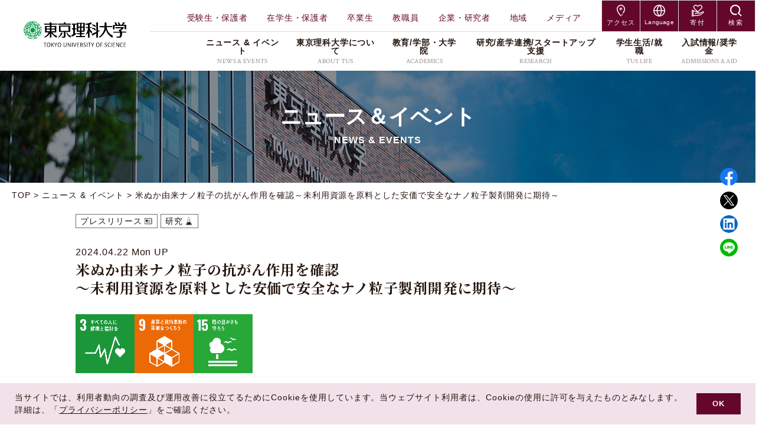

--- FILE ---
content_type: text/html; charset=UTF-8
request_url: https://www.tus.ac.jp/today/archive/20240422_3252.html
body_size: 27797
content:



















<!DOCTYPE html>
<html lang="ja">

<head prefix="og: http://ogp.me/ns# fb: http://ogp.me/ns/fb# article: http://ogp.me/ns/article#">
  <meta charset="UTF-8">
  <title>米ぬか由来ナノ粒子の抗がん作用を確認～未利用資源を原料とした安価で安全なナノ粒子製剤開発に期待～｜東京理科大学</title>
<meta name="viewport" content="width=device-width, initial-scale=1.0" id="viewport">
<meta name="description" content="    研究の要旨とポイント            米ぬかから得られるエクソソーム様ナノ粒子が、優れた抗がん作用を示すことを明らかにしました。        このナノ粒子は、&amp;beta;-カテニンやサ...">

<meta http-equiv="X-UA-Compatible" content="IE=edge">
<meta name="format-detection" content="telephone=no">
<meta name="google" content="nositelinkssearchbox">
<link rel="stylesheet" href="https://maxcdn.bootstrapcdn.com/font-awesome/4.7.0/css/font-awesome.min.css">
<link rel="stylesheet" href="/static/js/lib.min.css">
<link rel="stylesheet" href="/static/css/style.css">
<link rel="stylesheet" href="/static/css/style_user.css">
<link rel="stylesheet" href="/static/css/style_custom.css?20241202">
<link rel="stylesheet" href="/static/css/app.css">
<link rel="stylesheet" href="https://fonts.googleapis.com/css2?family=Barlow:wght@400;700&family=Crimson+Text:wght@400;700&family=Noto+Serif+JP:wght@400;700&display=swap">
<link rel="stylesheet" href="https://cdn.jsdelivr.net/npm/yakuhanjp@3.3.1/dist/css/yakuhanjp.min.css">
<link rel="stylesheet" href="https://cdn.jsdelivr.net/npm/yakuhanjp@3.3.1/dist/css/yakuhanmp.min.css">
<meta property="og:title" content="米ぬか由来ナノ粒子の抗がん作用を確認<br>～未利用資源を原料とした安価で安全なナノ粒子製剤開発に期待～｜東京理科大学">
<meta property="og:type" content="article">
<meta property="og:description" content="    研究の要旨とポイント            米ぬかから得られるエクソソーム様ナノ粒子が、優れた抗がん作用を示すことを明らかにしました。        このナノ粒子は、&beta;-カテニンやサ...">
<meta property="og:url" content="https://www.tus.ac.jp/today/archive/20240422_3252.html" />
<meta property="og:site_name" content="東京理科大学" />
<meta property="og:image" content="https://www.tus.ac.jp/assets/20240422_3252_thumb_og.jpg">
<meta name="twitter:card" content="summary_large_image">


<script src="/static/js/ga.js"></script>

<script async src="https://www.googletagmanager.com/gtag/js?id=G-YCP8VRZHW3"></script>
<script>
  window.dataLayer = window.dataLayer || [];
  //{literal}
  function gtag(){dataLayer.push(arguments);}
  //{/literal}
  gtag('js', new Date());

  gtag('config', 'G-YCP8VRZHW3');
</script>
</head>

<style type="text/css">
    .ptitle.ptitle_tp1b::before {
        background: url(https://www.tus.ac.jp/today/img/img-top-today-02.jpg) !important;
    }
    
    @media (min-width: 769px) {
        .ptitle.ptitle_tp1b .ptitle__title-en {
            font-size: 3.6rem;
        }
    }
</style>
<body class="news archive">
  <!-- Google Tag Manager (noscript) -->
<noscript><iframe src="https://www.googletagmanager.com/ns.html?id=GTM-PJLHCPP" height="0" width="0" style="display:none;visibility:hidden"></iframe></noscript>
<!-- End Google Tag Manager (noscript) -->



<header class="header">
  <div class="header__inner">
    <div class="header__logo">
      <a href="/"><img src="/static/img-com/logo.png" alt="東京理科大学 TOKYO UNIVERSITY OF SCIENCE"></a>
    </div>
    <div class="header__menu">

      <!-- PC Header -->
<div class="header-pc">
  <div class="header-top">
    <ul class="header-submenu">
      <li class="header-submenu__item"><a href="/admissions/" class="header-submenu__link">受験生・保護者</a></li>
      <li class="header-submenu__item"><a href="/students/" class="header-submenu__link">在学生・保護者</a></li>
      <li class="header-submenu__item"><a href="/alumni/" class="header-submenu__link">卒業生</a></li>
      <li class="header-submenu__item"><a href="/faculty/" class="header-submenu__link">教職員</a></li>
      <li class="header-submenu__item"><a href="/company_researcher/" class="header-submenu__link">企業・研究者</a></li>
      <li class="header-submenu__item"><a href="/local/" class="header-submenu__link">地域</a></li>
      <li class="header-submenu__item"><a href="/media/" class="header-submenu__link">メディア</a></li>
    </ul>
    <ul class="header-buttons">
      <li class="header-buttons__item header-buttons__item--access">
        <div class="header-buttons__link">
          <span class="header-buttons__icon">
            <svg xmlns="http://www.w3.org/2000/svg" width="10.871" height="15.448" viewBox="0 0 10.871 15.448"><g transform="translate(0.6 0.6)"><path d="M28.257,37.28c-.158.2-.3.385-.457.559" transform="translate(-21.604 -25.088)" fill="none" stroke="#fff" stroke-linecap="round" stroke-linejoin="round" stroke-width="1.2"/><path d="M33.346,28a14.1,14.1,0,0,1-.9,1.494" transform="translate(-24.62 -19.395)" fill="none" stroke="#fff" stroke-linecap="round" stroke-linejoin="round" stroke-width="1.2"/><path d="M14.836,19.21S10,14.09,10,10.352A5,5,0,0,1,14.836,5.21a5,5,0,0,1,4.836,5.142,7.79,7.79,0,0,1-.881,3.228" transform="translate(-10 -5.21)" fill="none" stroke="#fff" stroke-linecap="round" stroke-linejoin="round" stroke-width="1.2"/><path d="M21.2,17.39a1.2,1.2,0,1,1,1.2-1.2" transform="translate(-16.359 -11.226)" fill="none" stroke="#fff" stroke-linecap="round" stroke-linejoin="round" stroke-width="1.2"/></g></svg>
          </span>
          <span class="header-buttons__txt">アクセス</span>
        </div>
        <div class="header-buttons__mega header-buttons__mega--access">
          <ul class="header-buttons__mega-list">
            <li><a href="/access/"><span>交通アクセス</span></a></li>
            <li><a href="/access/kagurazaka_campus/"><span>神楽坂キャンパス</span></a></li>
            <li><a href="/access/noda_campus/"><span>野田キャンパス</span></a></li>
            <li><a href="/access/katsushika_campus/"><span>葛飾キャンパス</span></a></li>
            <li><a href="/access/oshamambe_campus/"><span>長万部キャンパス</span></a></li>
          </ul>
        </div>
      </li>
      <li class="header-buttons__item header-buttons__item--language">
        <div class="header-buttons__link">
          <span class="header-buttons__icon">
            <svg xmlns="http://www.w3.org/2000/svg" width="15.2" height="15.2" viewBox="0 0 15.2 15.2"><g transform="translate(-1.4 -1.4)"><circle cx="7" cy="7" r="7" transform="translate(2 2)" fill="none" stroke="#fff" stroke-linecap="round" stroke-linejoin="round" stroke-width="1.2"/><line x2="14" transform="translate(2 9)" fill="none" stroke="#fff" stroke-linecap="round" stroke-linejoin="round" stroke-width="1.2"/><path d="M10.8,2a10.71,10.71,0,0,1,2.8,7,10.71,10.71,0,0,1-2.8,7A10.71,10.71,0,0,1,8,9,10.71,10.71,0,0,1,10.8,2Z" transform="translate(-1.8 0)" fill="none" stroke="#fff" stroke-linecap="round" stroke-linejoin="round" stroke-width="1.2"/></g></svg>
          </span>
          <span class="header-buttons__txt">Language</span>
        </div>
        <div class="header-buttons__mega header-buttons__mega--language">
          <ul class="header-buttons__mega-list">
            <li><a href="/"><span>Japanese</span></a></li>
            <li><a href="/en/"><span>English</span></a></li>
          </ul>
        </div>
      </li>
      <li class="header-buttons__item header-buttons__item--donation">
        <a href="/donation/" class="header-buttons__link">
          <span class="header-buttons__icon">
            <svg xmlns="http://www.w3.org/2000/svg" width="15.307" height="14.903" viewBox="0 0 15.307 14.903"><g transform="translate(0.25 -1.442)"><path d="M7.374,28.967c-.031,0-.253-.028-.333-.028h-.96a2.444,2.444,0,0,1-.381-.03l-1.019-.417-.01-.007a5.564,5.564,0,0,0-2.949-.77v-.745H0v7.88H1.722v-.738h3.2A10.07,10.07,0,0,0,6.425,34l3.189-.485a1.665,1.665,0,0,0,.339-.039,1.491,1.491,0,0,0,.812-.406l3.729-2.9.006,0a.72.72,0,0,0,.128-.972c-.431-.6-.868-.61-1.963-.034l-2.121,1.3a4.25,4.25,0,0,1-1.586.228.817.817,0,0,0-.149-.822,2.041,2.041,0,0,0-.767-.679M1.23,34.359H.492v-6.9H1.23v6.9ZM14.189,29.78l-3.735,2.909-.019.016a1.029,1.029,0,0,1-.574.287,1.225,1.225,0,0,1-.265.03l-3.244.49a9.543,9.543,0,0,1-1.431.108h-3.2V28.209a5.137,5.137,0,0,1,2.653.67,2.761,2.761,0,0,0,1.143.5l0,0,.047.008h.007c.081.014.162.025.245.032h.008c.084.007.168.011.253.011h.96a1.727,1.727,0,0,1,.4.047l.016,0a1.584,1.584,0,0,1,.942.649c.1.154.144.282.11.343-.066.114-.371.184-.68.2l-.273,0H5.167c-.77,0-1.23.368-1.23.984a.246.246,0,0,0,.492,0c0-.122,0-.492.738-.492H7.552c.056,0,.163.008.3,0l.131,0a6.864,6.864,0,0,0,2.807-.288l2.12-1.3c1.015-.533,1.117-.39,1.32-.106A.227.227,0,0,1,14.189,29.78Z" transform="translate(0 -18.756)" fill="#fff" stroke="#fff" stroke-width="0.5"/><g transform="translate(2.388 2.095)"><path d="M15.411,9.618l2.632-2.556h0l.937-.937A2.384,2.384,0,0,0,15.61,2.754l-.937.935-.937-.935a2.384,2.384,0,0,0-3.371,3.371l4.308,4.308" transform="translate(-9.705 -2.095)" fill="none" stroke="#fff" stroke-linecap="round" stroke-linejoin="round" stroke-width="1"/></g></g></svg>
          </span>
          <span class="header-buttons__txt">寄付</span>
        </a>
      </li>
      <li class="header-buttons__item header-buttons__item--search">
        <button class="header-buttons__link" data-toggle-pc-btn="">
          <span class="header-buttons__icon">
            <svg xmlns="http://www.w3.org/2000/svg" width="16.052" height="16.052" viewBox="0 0 16.052 16.052"><g transform="translate(0.85 0.85)"><path d="M15.79,20.139a6.292,6.292,0,0,1-1.614.212,6.175,6.175,0,1,1,4.367-1.809" transform="translate(-8.001 -8)" fill="none" stroke="#fff" stroke-linecap="round" stroke-linejoin="round" stroke-width="1.7"/><line x1="3.339" y1="3.339" transform="translate(10.66 10.661)" fill="none" stroke="#fff" stroke-linecap="round" stroke-linejoin="round" stroke-width="1.7"/></g></svg>
          </span>
          <span class="header-buttons__txt">検索</span>
        </button>
        <div class="header-buttons__mega header-buttons__mega--search">
          <form class="header-buttons__search" method="get" action="/search/">
            <input type="text" name="q" placeholder="検索">
            <button>
              <svg xmlns="http://www.w3.org/2000/svg" viewBox="0 0 11 11"><line stroke="#c6c6c6" stroke-width="2.2" stroke-linecap="round" stroke-miterlimit="10" x1="7.5" y1="7.5" x2="9.9" y2="9.9"/><circle fill="none" stroke="#c6c6c6" stroke-width="1.7" stroke-miterlimit="10" cx="4.6" cy="4.6" r="3.7"/></svg>
            </button>
          </form>
        </div>
      </li>
    </ul>
  </div><!-- /.header-top -->

  <div class="header-main">
    <ul class="header-main__list">
      <li class="header-main__item">
        <a href="/today/" class="header-main__link">
          <span class="header-main__link-ja">ニュース &amp; イベント</span>
          <span class="header-main__link-en">NEWS &amp; EVENTS</span>
        </a>
        <div class="header-main__mega">
          <div class="header-main__mega-column">
            <ul>
              <li><a href="/today/#tags"><span>ALL</span></a></li>
              <li><a href="/today/?search_category=研究#tags"><span>研究</span></a></li>
              <li><a href="/today/?search_category=イベント#tags"><span>イベント</span></a></li>
              <li><a href="/today/?search_category=受賞#tags"><span>受賞</span></a></li>
              <li><a href="/today/?search_category=地域連携#tags"><span>地域連携</span></a></li>
              <li><a href="/today/?search_category=お知らせ#tags"><span>お知らせ</span></a></li>
            </ul>
          </div>
          <div class="header-main__mega-column">
            <ul>
              <li><a href="/today/?search_category=教育#tags"><span>教育</span></a></li>
              <li><a href="/today/?search_category=メディア#tags"><span>メディア</span></a></li>
              <li><a href="/today/?search_category=プレスリリース#tags"><span>プレスリリース</span></a></li>
              <li><a href="/today/?search_category=学生の活躍#tags"><span>学生の活躍</span></a></li>
              <li><a href="/today/?search_category=入試／合格発表#tags"><span>入試／合格発表</span></a></li>
            </ul>
          </div>
        </div>
      </li>
      <li class="header-main__item">
        <a href="/about/" class="header-main__link">
          <span class="header-main__link-ja">東京理科大学について</span>
          <span class="header-main__link-en">ABOUT TUS</span>
        </a>
        <div class="header-main__mega">
          <div class="header-main__mega-column">
            <ul>
              <li>
                <a href="#"><span>学校法人東京理科大学</span></a>
                <button data-toggle-next></button>
                <ul>
                  <li><a href="/about/corporation/chairman_greeting/"><span>理事長挨拶</span></a></li>
                  <li><a href="/about/corporation/chairman_portrait/"><span>歴代理事長肖像</span></a></li>
                  <li><a href="/about/corporation/organization_chart/"><span>組織(組織図、役員、評議員)</span></a></li>
                  <li><a href="/about/corporation/rule/"><span>行動憲章・行動規範</span></a></li>
                  <li><a href="/donation/"><span>ご支援をお考えの方へ　</span></a></li>
                  <li><a href="/about/corporation/endowment/"><span>学校法人東京理科大学寄附行為</span></a></li>
                  <li><a href="/about/university/business/"><span>事業展開</span></a></li>
                  <li><a href="/about/features/brandstory/"><span>TUS VISION 150</span></a></li>
                  <li><a href="/about/features/plan2026/"><span>中期計画2026</span></a></li>
                  <li><a href="/about/tokyo_academy_of_physics_award/"><span>東京理科大学物理学園賞</span></a></li>
                </ul>
              </li>
              <li>
                <a href="#"><span>特色ある取り組み</span></a>
                <button data-toggle-next></button>
                <ul>
                  <li><a href="/academics/education/data_science/"><span>データサイエンス教育</span></a></li>
                  <li><a href="/academics/education/sas_academic_specialization/"><span>SAS共同認定資格プログラム</span></a></li>
                  <li><a href="/academics/education/credit/"><span>履修証明プログラム</span></a></li>
                  <li><a href="/academics/education/open_badges/"><span>TUSオープンバッジ</span></a></li>
                  <li><a href="/uc/" target="_blank" rel="noopener noreferrer"><span>宇宙教育プログラム</span></a></li>
                  <li><a href="/academics/education/cooperation/recurrent/"><span>学び直し(リカレント教育)への取り組み</span></a></li>
                  <li><a href="https://www.tus.ac.jp/mse/20250314/" target="_blank" rel="noopener noreferrer"><span>公開講座「坊っちゃん講座」</span></a></li>
                  <li><a href="/madonna/" target="_blank" rel="noopener noreferrer"><span>「科学のマドンナ」プロジェクト</span></a></li>
                  <li><a href="/tcw/" target="_blank" rel="noopener noreferrer"><span>ダイバーシティ推進会議</span></a></li>
                </ul>
              </li>
              <li>
                <a href="#"><span>情報公表・データ</span></a>
                <button data-toggle-next></button>
                <ul>
                  <li><a href="/about/data/announcement/corporation/"><span>情報公表</span></a></li>
                  <li><a href="/about/data/number_students/gender_ratio/"><span>学生数・男女比</span></a></li>
                  <li><a href="/about/data/data/"><span>東京理科大学データ集</span></a></li>
                  <li><a href="/about/data/guarantee/overview/"><span>内部質保証</span></a></li>
                  <li><a href="/about/data/project/budget/"><span>予算情報</span></a></li>
                  <li><a href="/about/data/project/settlement/"><span>決算情報</span></a></li>
                  <li><a href="/about/data/project/business_plan/"><span>事業計画・事業報告</span></a></li>
                </ul>
              </li>
              <li>
                <a href="#"><span>社会活動</span></a>
                <button data-toggle-next></button>
                <ul>
                  <li><a href="/about/social_activities/whistleblowing/"><span>公益通報</span></a></li>
                  <li><a href="/about/social_activities/harassment_prevention/"><span>ハラスメント防止のために</span></a></li>
                  <li><a href="/about/social_activities/general_business/"><span>一般事業主行動計画</span></a></li>
                  <li><a href="/research/cooperation/environmental_safety/"><span>サステナビリティ(環境安全センター)</span></a></li>
                </ul>
              </li>
              <li>
                <a href="#"><span>キャンパス・付属施設紹介</span></a>
                <button data-toggle-next></button>
                <ul>
                  <li><a href="/tuslife/campus/kagurazaka/"><span>神楽坂キャンパス</span></a></li>
                  <li><a href="/tuslife/campus/noda/"><span>野田キャンパス</span></a></li>
                  <li><a href="/tuslife/campus/katsushika/"><span>葛飾キャンパス</span></a></li>
                  <li><a href="/tuslife/campus/oshamambe/"><span>北海道・長万部キャンパス</span></a></li>
                  <li><a href="https://tuslibrary.admin.tus.ac.jp/" target="_blank" rel="noopener noreferrer"><span>図書館</span></a></li>
                  <li><a href="/tuslife/campuslife/cafeteria/"><span>食堂</span></a></li>
                  <li><a href="/about/features/modernscience_museum/"><span>近代科学資料館</span></a></li>
                  <li><a href="/about/features/math_experiencehall/"><span>数学体験館</span></a></li>
                  <li><a href="/about/features/science_experiencehall/"><span>なるほど科学体験館</span></a></li>
                  <li><a href="/about/features/science_dojo/"><span>理科大サイエンス道場</span></a></li>
                  <li><a href="/tuslife/campus/facility/"><span>その他の設備・施設</span></a></li>
                </ul>
              </li>
            </ul>
          </div>
          <div class="header-main__mega-column">
            <ul>
              <li>
                <a href="#"><span>東京理科大学</span></a>
                <button data-toggle-next></button>
                <ul>
                  <li><a href="/about/university/president_greeting/"><span>学長挨拶</span></a></li>
                  <li><a href="/about/university/president_portrait/"><span>歴代学長肖像</span></a></li>
                  <li><a href="/about/university/organization_chart/"><span>組織</span></a></li>
                  <li><a href="/about/university/vision/"><span>東京理科大学の建学の精神に基づく理念・目的・目標・方針</span></a></li>
                  <li><a href="/about/university/power/"><span>東京理科大学の実力主義</span></a></li>
                  <li><a href="/about/university/history/"><span>沿革</span></a></li>
                  <li><a href="/about/digest/"><span>データで見る TUS</span></a></li>
                  <li><a href="/about/university/symbol/"><span>大学のシンボル</span></a></li>
                  <li><a href="/about/university/editorial_policy/"><span>東京理科大学の求める教員像及び教員組織の編制方針</span></a></li>
                  <li><a href="/academics/education_advancement/"><span>教育支援機構</span></a></li>
                  <li><a href="/research/organization/"><span>研究推進機構</span></a></li>
                  <li><a href="/research/social_collaboration/"><span>産学連携機構</span></a></li>
                  <li><a href="/tuslife/campuslife/support_mechanism/"><span>学生支援機構</span></a></li>
                  <li><a href="/academics/education/international/"><span>国際化推進機構</span></a></li>
                </ul>
              </li>
              <li>
                <a href="#"><span>広報資料</span></a>
                <button data-toggle-next></button>
                <ul>
                  <li><a href="/about/information/publication/magazine/"><span>広報誌・出版物</span></a></li>
                </ul>
              </li>
              <li>
                <a href="#"><span>理窓会・こうよう会・維持会</span></a>
                <button data-toggle-next></button>
                <ul>
                  <li><a href="/about/association/alumni/"><span>理窓会(校友会)</span></a></li>
                  <li><a href="/about/association/parent/"><span>こうよう会(父母会)</span></a></li>
                  <li><a href="/about/association/alumni/maintenance/"><span>維持会</span></a></li>
                </ul>
              </li>
              <li>
                <a href="#"><span>採用情報</span></a>
                <button data-toggle-next></button>
                <ul>
                  <li><a href="/recruitment/teacher-list/"><span>教員・研究員公募</span></a></li>
                  <li><a href="/recruitment/staff-list/"><span>職員採用</span></a></li>
                </ul>
              </li>
              <li>
                <a href="https://tus-online.com/" target="_blank" rel="noopener noreferrer"><span>東京理科大学公式グッズ販売</span></a>
                <button data-toggle-next></button>
                <ul>
                  <li>
                    <a href="https://tus-online.com/" target="_blank" rel="noopener noreferrer"><span>公式グッズ販売「TUS ONLINE STORE」</span></a>
                    <p>売り上げの一部は、東京理科大学の給付型の奨学金の一部になるなど教育・研究環境の充実に役立てられております。</p>
                  </li>
                </ul>
              </li>
            </ul>
          </div>
        </div>
      </li>
      <li class="header-main__item header-main__item--academics">
        <a href="/academics/" class="header-main__link">
          <span class="header-main__link-ja">教育/学部・⼤学院</span>
          <span class="header-main__link-en">ACADEMICS</span>
        </a>
        <div class="header-main__mega">
          <div class="header-main__mega-wrap">
            <div class="header-main__mega-ttl">学部</div>
            <div class="header-main__mega-row">
              <div class="header-main__mega-column">
                <ul>
                  <li>
                    <a href="/academics/faculty/sciencedivision1/"><span>理学部第一部</span></a>
                    <button data-toggle-next></button>
                    <ul>
                      <li><a href="/academics/faculty/sciencedivision1/mathmatics/"><span>数学科</span></a></li>
                      <li><a href="/academics/faculty/sciencedivision1/physics/"><span>物理学科</span></a></li>
                      <li><a href="/academics/faculty/sciencedivision1/chemistry/"><span>化学科</span></a></li>
                      <li><a href="/academics/faculty/sciencedivision1/applied_mathmatics/"><span>応用数学科</span></a></li>
                      <li><a href="/academics/faculty/sciencedivision1/applied_physics/"><span>応用物理学科(改組)</span></a></li>
                      <li><a href="/academics/faculty/sciencedivision1/applied_chemistry/"><span>応用化学科</span></a></li>
                      <li><a href="https://dept.tus.ac.jp/dsc/"><span>科学コミュニケーション学科<br>&nbsp;&nbsp;（2026年4月新設予定）</span></a></li>
                      <li><a href="/academics/liberal/#sec1"><span>一般教養科目</span></a></li>
                    </ul>
                  </li>
                  <li>
                    <a href="/academics/faculty/pharmaceuticalsciences/"><span>薬学部</span></a>
                    <button data-toggle-next></button>
                    <ul>
                      <li><a href="/academics/faculty/pharmaceuticalsciences/pharmacy/"><span>薬学科</span></a></li>
                      <li><a href="/academics/faculty/pharmaceuticalsciences/medical_lifesciences/"><span>生命創薬科学科</span></a></li>
                      <li><a href="/academics/liberal/#sec1"><span>一般教養科目</span></a></li>
                    </ul>
                  </li>
                  <li>
                    <a href="/ist/"><span>創域情報学部<br>&nbsp;&nbsp;（2026年4月新設予定）</span></a>
                    <button data-toggle-next></button>
                    <ul>
                      <li><a href="/ist/"><span>情報理工学科<br>&nbsp;&nbsp;（2026年4月新設予定）</span></a></li>
                    </ul>                    
                  </li>                  
                  <li>
                    <a href="/academics/faculty/management/"><span>経営学部</span></a>
                    <button data-toggle-next></button>
                    <ul>
                      <li><a href="/academics/faculty/management/management/"><span>経営学科</span></a></li>
                      <li><a href="/academics/faculty/management/business_economics/"><span>ビジネスエコノミクス学科</span></a></li>
                      <li><a href="/academics/faculty/management/international_degitalanddesign_management/"><span>国際デザイン経営学科</span></a></li>
                      <li><a href="/academics/liberal/#sec1"><span>一般教養科目</span></a></li>
                    </ul>
                  </li>
                  <li>
                    <a href="/academics/faculty/math_sen/"><span>理学専攻科</span></a>
                  </li>
                </ul>
              </div>
              <div class="header-main__mega-column">
                <ul>
                  <li>
                    <a href="/academics/faculty/engineering/"><span>工学部</span></a>
                    <button data-toggle-next></button>
                    <ul>
                      <li><a href="/academics/faculty/engineering/architecture/"><span>建築学科</span></a></li>
                      <li><a href="/academics/faculty/engineering/industrial_chemistry/"><span>工業化学科</span></a></li>
                      <li><a href="/academics/faculty/engineering/electrical_engineering/"><span>電気工学科</span></a></li>
                      <li><a href="/academics/faculty/engineering/information/"><span>情報工学科</span></a></li>
                      <li><a href="/academics/faculty/engineering/mechanical_enginieering/"><span>機械工学科</span></a></li>
                      <li><a href="/academics/liberal/#sec1"><span>一般教養科目</span></a></li>
                    </ul>
                  </li>
                  <li>
                    <a href="/academics/faculty/sciencetechnology/"><span>創域理工学部</span></a>
                    <button data-toggle-next></button>
                    <ul>
                      <li><a href="/academics/faculty/sciencetechnology/mathematics/"><span>数理科学科</span></a></li>
                      <li><a href="/academics/faculty/sciencetechnology/physics/"><span>先端物理学科</span></a></li>
                      <li><a href="/academics/faculty/sciencetechnology/information_sciences/"><span>情報計算科学科</span></a></li>
                      <li><a href="/academics/faculty/sciencetechnology/applied_biologicalscience/"><span>生命生物科学科</span></a></li>
                      <li><a href="/academics/faculty/sciencetechnology/architecture/"><span>建築学科</span></a></li>
                      <li><a href="/academics/faculty/sciencetechnology/pure_applied_chemistry/"><span>先端化学科</span></a></li>
                      <li><a href="/academics/faculty/sciencetechnology/electrical_engineering/"><span>電気電子情報工学科</span></a></li>
                      <li><a href="/academics/faculty/sciencetechnology/industrial_administration/"><span>経営システム工学科</span></a></li>
                      <li><a href="/academics/faculty/sciencetechnology/mechanical_engineering/"><span>機械航空宇宙工学科</span></a></li>
                      <li><a href="/academics/faculty/sciencetechnology/civil_engineering/"><span>社会基盤工学科</span></a></li>
                      <li><a href="/academics/liberal/#sec1"><span>一般教養科目</span></a></li>
                    </ul>
                  </li>
                  <li>
                    <a href="/academics/faculty/industrialscience_technology/"><span>先進工学部</span></a>
                    <button data-toggle-next></button>
                    <ul>
                      <li><a href="/academics/faculty/industrialscience_technology/applied_electronics/"><span>電子システム工学科</span></a></li>
                      <li><a href="/academics/faculty/industrialscience_technology/materials/"><span>マテリアル創成工学科</span></a></li>
                      <li><a href="/academics/faculty/industrialscience_technology/biological/"><span>生命システム工学科</span></a></li>
                      <li><a href="/academics/faculty/industrialscience_technology/applied_physics/"><span>物理工学科</span></a></li>
                      <li><a href="/academics/faculty/industrialscience_technology/engineering_design/"><span>機能デザイン工学科</span></a></li>
                      <li><a href="/academics/liberal/#sec1"><span>一般教養科目</span></a></li>
                    </ul>
                  </li>
                  <li>
                    <a href="/academics/faculty/sciencedivision2/"><span>理学部第二部</span></a>
                    <button data-toggle-next></button>
                    <ul>
                      <li><a href="/academics/faculty/sciencedivision2/mathmatics/"><span>数学科</span></a></li>
                      <li><a href="/academics/faculty/sciencedivision2/physics/"><span>物理学科</span></a></li>
                      <li><a href="/academics/faculty/sciencedivision2/chemistry/"><span>化学科</span></a></li>
                      <li><a href="/academics/liberal/#sec1"><span>一般教養科目</span></a></li>
                    </ul>
                  </li>
                  <li>
                    <a href="/academics/liberal/"><span>教養教育研究院</span></a>
                  </li>
                </ul>
              </div>
            </div>
          </div>
          <div class="header-main__mega-wrap">
            <div class="header-main__mega-ttl">大学院</div>
            <div class="header-main__mega-row">
              <div class="header-main__mega-column">
                <ul>
                  <li>
                    <a href="/academics/graduate_school/science/"><span>理学研究科</span></a>
                    <button data-toggle-next></button>
                    <ul>
                      <li><a href="/academics/graduate_school/science/math/"><span>数学専攻</span></a></li>
                      <li><a href="/academics/graduate_school/science/physics/"><span>物理学専攻</span></a></li>
                      <li><a href="/academics/graduate_school/science/chemistry/"><span>化学専攻</span></a></li>
                      <li><a href="/academics/graduate_school/science/applied_mathmatics/"><span>応用数学専攻</span></a></li>
                      <!-- <li><a href="/academics/graduate_school/science/applied_physics/"><span>応用物理学専攻(改組)</span></a></li> -->
                      <li><a href="/academics/graduate_school/science/science_education/"><span>科学教育専攻</span></a></li>
                    </ul>
                  </li>
                  <li>
                    <a href="/academics/graduate_school/pharmaceutical_sciences/"><span>薬学研究科</span></a>
                    <button data-toggle-next></button>
                    <ul>
                      <li><a href="/academics/graduate_school/pharmaceutical_sciences/pharmacoscience/"><span>薬科学専攻</span></a></li>
                      <li><a href="/academics/graduate_school/pharmaceutical_sciences/pharmaceutical_sciences/"><span>薬学専攻</span></a></li>
                    </ul>
                  </li>
                  <li>
                    <a href="/academics/graduate_school/industrialscience_technology/"><span>先進工学研究科</span></a>
                    <button data-toggle-next></button>
                    <ul>
                      <li><a href="/academics/graduate_school/industrialscience_technology/applied_electronics/"><span>電子システム工学専攻</span></a></li>
                      <li><a href="/academics/graduate_school/industrialscience_technology/materialsscience_technology/"><span>マテリアル創成工学専攻</span></a></li>
                      <li><a href="/academics/graduate_school/industrialscience_technology/biologicalscience_technology/"><span>生命システム工学専攻</span></a></li>
                      <li><a href="/academics/graduate_school/industrialscience_technology/applied_physics/"><span>物理工学専攻</span></a></li>
                      <li><a href="/academics/graduate_school/industrialscience_technology/engineering_design/"><span>機能デザイン工学専攻</span></a></li>
                    </ul>
                  </li>
                  <li>
                    <a href="/academics/graduate_school/biologicalsciences/"><span>生命科学研究科</span></a>
                    <button data-toggle-next></button>
                    <ul>
                      <li><a href="/academics/graduate_school/biologicalsciences/biologicalsciences/"><span>生命科学専攻</span></a></li>
                    </ul>
                  </li>
                </ul>
              </div>
              <div class="header-main__mega-column">
                <ul>
                  <li>
                    <a href="/academics/graduate_school/engineering/"><span>工学研究科</span></a>
                    <button data-toggle-next></button>
                    <ul>
                      <li><a href="/academics/graduate_school/engineering/architecture/"><span>建築学専攻</span></a></li>
                      <li><a href="/academics/graduate_school/engineering/industrial_chemistry/"><span>工業化学専攻</span></a></li>
                      <li><a href="/academics/graduate_school/engineering/electrical_engineering/"><span>電気工学専攻</span></a></li>
                      <li><a href="/academics/graduate_school/engineering/information_computertecnology/"><span>情報工学専攻</span></a></li>
                      <li><a href="/academics/graduate_school/engineering/mechanical_engineering/"><span>機械工学専攻</span></a></li>
                    </ul>
                  </li>
                  <li>
                    <a href="/academics/graduate_school/sciencetechnology/"><span>創域理工学研究科</span></a>
                    <button data-toggle-next></button>
                    <ul>
                      <li><a href="/academics/graduate_school/sciencetechnology/mathematics/"><span>数理科学専攻</span></a></li>
                      <li><a href="/academics/graduate_school/sciencetechnology/physics/"><span>先端物理学専攻</span></a></li>
                      <li><a href="/academics/graduate_school/sciencetechnology/information_sciences/"><span>情報計算科学専攻</span></a></li>
                      <li><a href="/academics/graduate_school/sciencetechnology/applied_biologicalscience/"><span>生命生物科学専攻</span></a></li>
                      <li><a href="/academics/graduate_school/sciencetechnology/architecture/"><span>建築学専攻</span></a></li>
                      <li><a href="/academics/graduate_school/sciencetechnology/pure_applied_chemistry/"><span>先端化学専攻</span></a></li>
                      <li><a href="/academics/graduate_school/sciencetechnology/electrical_engineering/"><span>電気電子情報工学専攻</span></a></li>
                      <li><a href="/academics/graduate_school/sciencetechnology/management_science/"><span>経営システム工学専攻</span></a></li>
                      <li><a href="/academics/graduate_school/sciencetechnology/mechanical_engineering/"><span>機械航空宇宙工学専攻</span></a></li>
                      <li><a href="/academics/graduate_school/sciencetechnology/civil_engineering/"><span>社会基盤工学専攻</span></a></li>
                      <li><a href="/academics/graduate_school/sciencetechnology/global_fire/"><span>国際火災科学専攻</span></a></li>
                    </ul>
                  </li>
                  <li>
                    <a href="/academics/graduate_school/management/"><span>経営学研究科</span></a>
                    <button data-toggle-next></button>
                    <ul>
                      <li><a href="/academics/graduate_school/management/buisiness/"><span>経営学専攻</span></a></li>
                      <li><a href="/academics/graduate_school/management/management_of_technology/"><span>技術経営専攻(MOT)</span></a></li>
                    </ul>
                  </li>
                </ul>
              </div>
            </div>
          </div>
        </div>
      </li>
      <li class="header-main__item header-main__item--research">
        <a href="/research/" class="header-main__link toggle-disable">
          <span class="header-main__link-ja">研究/産学連携/スタートアップ⽀援</span>
          <span class="header-main__link-en">RESEARCH</span>
        </a>
        <div class="header-main__mega">
          <div class="header-main__mega-column">
            <ul>
              <li>
                <a href="/research/"><span>研究組織</span></a>
                <button data-toggle-next></button>
                <ul>
                  <li><a href="/research/scitech/"><span>TUS SciTech共創推進本部</span></a></li>
                  <li><a href="/research/scitech/research_center/"><span>├ TUS SciTech共創研究センター</span></a></li>
                  <li><a href="/research/organization/"><span>研究推進機構</span></a></li>
                  <li><a href="/research/organization/research_promotion/"><span>├ 研究推進センター</span></a></li>
                  <li><a href="/research/organization/insitute/"><span>├ 総合研究院</span></a></li>
                  <li><a href=" /research/organization/biological_sciences/"><span>├ 生命医科学研究所</span></a></li>
                  <li><a href="/research/organization/equipment_center/"><span>├ 研究機器センター</span></a></li>
                  <li><a href="/research/social_collaboration/"><span>産学連携機構</span></a></li>
                  <li><a href="/research/datascience_center/"><span>データサイエンスセンター</span></a></li>
                </ul>
              </li>
              <li>
                <a href="/today/list-tab-press.html?search_category=%E3%83%97%E3%83%AC%E3%82%B9%E3%83%AA%E3%83%AA%E3%83%BC%E3%82%B9#tags"><span>プレスリリース</span></a>
                <button data-toggle-next></button>
                <ul>
                  <li><a href="/today/list-tab-press.html?search_category=%E3%83%97%E3%83%AC%E3%82%B9%E3%83%AA%E3%83%AA%E3%83%BC%E3%82%B9#tags"><span>プレスリリース</span></a></li>
                </ul>
              </li>
              <li>
                <a href="https://www.tus.ac.jp/ura/startup/" target="_blank" rel="noopener"><span>スタートアップ支援</span></a>
              </li>
              <li>
                <a href="/ura/activity/#id_1" target="_blank"><span>研究紹介カタログ<br />（Research Catalog）</span></a>
              </li>
            </ul>
          </div>
          <div class="header-main__mega-column">
            <ul>
              <li>
                <a href="#"><span>研究者情報</span></a>
                <button data-toggle-next></button>
                <ul>
                  <li><a href="/ridai/doc/ji/RIJIA01.php" target="_blank"><span>研究者情報データベース(RIDAI)</span></a></li>
                  <li><a href="https://tus.elsevierpure.com/ja/" target="_blank"><span>研究者プロファイリングツール<br>(Pure)</span></a></li>
                  
                  <li><a href="/ura/activity/" target="_blank"><span>研究活動・研究成果紹介</span></a></li>
                  
                  <li><a href="/research/highlights/"><span>TUS Research Highlights</span></a></li>
                </ul>
              </li>
              <li>
                <a href="/research/cooperation/outreach_liaisons/"><span>社会連携/産学連携</span></a>
                <button data-toggle-next></button>
                <ul>
                  <li><a href="/research/cooperation/outreach_liaisons/"><span>社会連携/産学連携について</span></a></li>
                  <li><a href="/research/social_cooperation/"><span>共同研究・受託研究</span></a></li>
                  <li><a href="/research/cooperation/course/"><span>社会連携講座</span></a></li>
                  <li><a href="/academics/education/cooperation/recurrent/"><span>学び直し(リカレント教育)への取り組み</span></a></li>
                  <li><a href="/research/cooperation/course/local/"><span>地域との連携</span></a></li>
                  <li><a href="/research/cooperation/environmental_safety/"><span>サステナビリティ(環境安全センター)</span></a></li>
                </ul>
              </li>
              <li>
                <a href="#"><span>研究活動</span></a>
                <button data-toggle-next></button>
                <ul>
                  <li><a href="/research/prevent"><span>研究活動に関する不正防止体制</span></a></li>
                  <li><a href="/research/appropriateness/"><span>研究成果の適正な公表</span></a></li>
                  <li><a href="/research/data_policy/"><span>研究データポリシー</span></a></li>
                  <li><a href="/academics/education/international/"><span>国際化の取り組み</span></a></li>
                  <li><a href="https://www.rs.kagu.tus.ac.jp/env_pres/animal/animal_index.html#acc_sample1-open" target="_blank"><span>動物実験に関する情報</span></a></li>
                  <li><a href="/research/information_disclosure/"><span>人を対象とする生命科学・医学系研究に関する研究対象者の方へ(情報公開)</span></a></li>
                </ul>
              </li>
              <li>
                <a href="/research/support/"><span>本学の研究支援</span></a>
              </li>
            </ul>
          </div>
        </div>
      </li>
      <li class="header-main__item header-main__item--tuslife">
        <a href="/tuslife/" class="header-main__link toggle-disable">
          <span class="header-main__link-ja">学⽣⽣活/就職</span>
          <span class="header-main__link-en">TUS LIFE</span>
        </a>
        <div class="header-main__mega">
          <div class="header-main__mega-column">
            <ul>
              <li>
                <a href="#"><span>キャンパスライフサポート</span></a>
                <button data-toggle-next></button>
                <ul>
                  <li><a href="/tuslife/campuslife/event/"><span>年間行事／授業日程</span></a></li>
                  <li><a href="/tuslife/campuslife/academy/"><span>学園生活ガイド</span></a></li>
                  <li><a href="https://www.tus-act.tus.ac.jp" target="_blank" rel="noopener noreferrer"><span>クラブ活動</span></a></li>
                  <li><a href="/tuslife/campuslife/support/"><span>ライフサポート(住まい探し・アルバイト等)</span></a></li>
                  <li><a href="/tuslife/campuslife/attending_school/"><span>学生生活(自動車・バイク・自転車通学)</span></a></li>
                  <li><a href="/tuslife/campuslife/learning_support/"><span>学習支援</span></a></li>
                  <li><a href="/tuslife/campuslife/health_center/"><span>健康管理(保健管理センター)</span></a></li>
                  <li><a href="/tuslife/campuslife/counseling_room/"><span>学生相談室(よろず相談室)</span></a></li>
                  <li><a href="/tuslife/campuslife/support_disabilities/"><span>障がいのある学生への支援</span></a></li>
                  <li><a href="/tuslife/campuslife/support_mechanism/"><span>学生支援機構</span></a></li>
                </ul>
              </li>
              <li>
                <a href="/tuslife/career/data/"><span>就職・キャリア</span></a>
                <button data-toggle-next></button>
                <ul>
                  <li><a href="/tuslife/career/data/"><span>就職・キャリア関連データ</span></a></li>
                  <li><a href="/tuslife/career/support/"><span>進路・就職支援</span></a></li>
                  <li><a href="/tuslife/career/support/qualification"><span>資格取得</span></a></li>
                  <li><a href="/tuslife/career/national_examanation/"><span>国家試験サポート(薬剤師、公務員、教員採用試験対策)</span></a></li>
                  <li><a href="/tuslife/career/teaching_course/"><span>教職課程に関するよくある質問</span></a></li>
                  <li><a href="/tuslife/career/question/"><span>Q＆A</span></a></li>
                  <li><a href="/tuslife/career/employment_support/"><span>就職支援(卒後3年以内の方)</span></a></li>
                  <li><a href="/recruiter/"><span>採用担当者の方へ</span></a></li>
                  <li><a href="/tuslife/career/internship/"><span>理系大学院生のための研究インターンシップ</span></a></li>
                  <li><a href="/tuslife/career/survey/"><span>進路先企業に対するアンケート結果</span></a></li>
                </ul>
              </li>
              <li>
                <a href="/academics/education/open_badges/"><span>TUSオープンバッジ</span></a>
                <!-- <button data-toggle-next></button>
                <ul>
                  <li><a href="/tuslife/career/data/"><span>就職・キャリア関連データ</span></a></li>
                </ul> -->
              </li>
              <li>
                <a href="#"><span>留学サポート(海外留学支援／外国人留学生向け情報)</span></a>
                <button data-toggle-next></button>
                <ul>
                  <li><a href="/tuslife/studyabroad/program/"><span>海外留学支援</span></a></li>
                  <li><a href="/tuslife/studyabroad/program/#studyabroad"><i>├ </i><span>海外留学に関心がある方へ</span></a></li>
                  <li><a href="/tuslife/studyabroad/guidance/#studyabroad"><i>├ </i><span>留学の手引き</span></a></li>
                  <li><a href="/tuslife/studyabroad/scholarship/#studyabroad"><i>├ </i><span>留学に関する奨学金</span></a></li>
                  <li><a href="/tuslife/studyabroad/number/#studyabroad"><i>├ </i><span>留学者数</span></a></li>
                  <li><a href="/tuslife/foreignstudents/universitylife/"><span>外国人留学生支援</span></a></li>
                  <li><a href="/tuslife/foreignstudents/event/"><i>├ </i><span>留学生向けの各種行事</span></a></li>
                  <li><a href="/tuslife/foreignstudents/residence_procedure/"><i>├ </i><span>在留手続き</span></a></li>
                  <li><a href="/tuslife/foreignstudents/international_dormitory/"><i>├ </i><span>国際寮の紹介</span></a></li>
                  <li><a href="/tuslife/foreignstudents/export_control/"><i>├ </i><span>安全保障輸出管理</span></a></li>
                </ul>
              </li>
            </ul>
          </div>
          <div class="header-main__mega-column">
            <ul>
              <li>
                <a href="#"><span>各種手続／窓口</span></a>
                <button data-toggle-next></button>
                <ul>
                  <li><a href="/tuslife/campuslife/contact/"><span>窓口案内</span></a></li>
                  <li><a href="/tuslife/campuslife/contact/certificate/"><span>証明書の申請(在学生)</span></a></li>
                  <li><a href="/tuslife/campuslife/certificate/"><span>証明書の申請(卒業生)</span></a></li>
                  <li><a href="/tuslife/campuslife/request/"><span>窓口案内(各種 願・届)</span></a></li>
                  <li><a href="/tuslife/campuslife/tuition/"><span>学費の納入</span></a></li>
                  <li><a href="/tuslife/campuslife/direct_debit/"><span>学費の納入（口座振替）</span></a></li>
                  <li><a href="/tuslife/campuslife/scholarship/"><span>奨学金</span></a></li>
                  <li><a href="/ks/course/"><span>教職課程</span></a></li>
                  <li><a href="/tuslife/campuslife/background/"><span>学歴照会・調査会社様へ</span></a></li>
                </ul>
              </li>
              <li>
                <a href="#"><span>奨学金</span></a>
                <button data-toggle-next></button>
                <ul>
                  <li><a href="/tuslife/campuslife/scholarship/"><span>奨学金・教育ローン</span></a></li>
                  <!--<li><a href="/tuslife/campuslife/scholarship/information_session/"><span>奨学金 募集案内</span></a></li>-->
                  <li><a href="/tuslife/campuslife/scholarship/links/"><span>関連情報リンク</span></a></li>
                </ul>
              </li>
              <li>
                <a href="#"><span>キャンパス紹介</span></a>
                <button data-toggle-next></button>
                <ul>
                  <li><a href="/tuslife/campus/kagurazaka/"><span>神楽坂キャンパス</span></a></li>
                  <li><a href="/tuslife/campus/noda/"><span>野田キャンパス</span></a></li>
                  <li><a href="/tuslife/campus/katsushika/"><span>葛飾キャンパス</span></a></li>
                  <li><a href="/tuslife/campus/oshamambe/"><span>北海道・長万部キャンパス</span></a></li>
                  <li><a href="https://tuslibrary.admin.tus.ac.jp/" target="_blank" rel="noopener noreferrer"><span>図書館</span></a></li>
                  <li><a href="/foodmap/" target="_blank" rel="noopener noreferrer"><span>学内飲食マップ</span></a></li>
                  <li><a href="/tuslife/campuslife/cafeteria/"><span>食堂</span></a></li>
                  <li><a href="/tuslife/campuslife/coop/"><span>東京理科大学消費生活協同組合(生協)</span></a></li>
                  <li><a href="/tuslife/campus/facility/"><span>その他の設備・施設</span></a></li>
                </ul>
              </li>
            </ul>
          </div>
        </div>
      </li>
      <li class="header-main__item header-main__item--admissions">
        <a href="/admissions/" class="header-main__link toggle-disable">
          <span class="header-main__link-ja">⼊試情報/奨学⾦</span>
          <span class="header-main__link-en">ADMISSIONS &amp; AID</span>
        </a>
        <div class="header-main__mega">
          <div class="header-main__mega-column">
            <ul>
              <li>
                <a href="#"><span>入試制度</span></a>
                <button data-toggle-next></button>
                <ul>
                  <li><a href="/admissions/university/list/"><span>入試制度一覧</span></a></li>
                  <li><a href="/admissions/university/list/general/"><span>一般選抜</span></a></li>
                  <li><a href="/admissions/university/list/general/method_a4a3/"><span>一般選抜 A方式（4教科型／3教科型）入学試験</span></a></li>
                  <li><a href="/admissions/university/list/general/method_a2/"><span>一般選抜 A方式（2教科+英語資格検定）入学試験</span></a></li>
                  <li><a href="/admissions/university/list/general/method_a_r2/"><span>一般選抜 A方式（理学部第二部）入学試験</span></a></li>
                  <li><a href="/admissions/university/list/general/method_b/"><span>一般選抜 B方式入学試験</span></a></li>
                  <li><a href="/admissions/university/list/general/method_s/"><span>一般選抜 S方式入学試験</span></a></li>
                  <li><a href="/admissions/university/list/recommendation/"><span>学校推薦型選抜(指定校制)</span></a></li>
                  <li><a href="/admissions/university/list/comprehensive/en/"><span>総合型選抜（英語資格検定＋特定教科評価）/総合型選抜（理学部第二部）</span></a></li>
                  <li><a href="/admissions/university/list/comprehensive/"><span>総合型選抜(女子)</span></a></li>
                  <li><a href="/admissions/university/list/society/"><span>社会人特別選抜(1年次入学)</span></a></li>
                  <li><a href="/admissions/university/list/returnee/"><span>帰国生入学者選抜</span></a></li>
                  <li><a href="/admissions/university/list/foreignstudents/"><span>外国人留学生試験</span></a></li>
                  <li><a href="/admissions/university/list/coe/"><span>在留資格認証明書交付申請について</span></a></li>
                  <li><a href="/admissions/university/list/international_baccalaureate/"><span>国際バカロレア入学者選抜<br>(1年次入学)</span></a></li>
                  <li><a href="/about/faculty/policy/#admission"><span>入学者受入れの方針<br>(アドミッション・ポリシー)</span></a></li>
                  <li><a href="/admissions/university/list/"><span>入試制度説明動画</span></a></li>
                  <li><a href="/admissions/university/list/" class="plink plink_type_noicon" target="_blank"><span>募集人数</span></a></li>
                </ul>
              </li>
              <li>
                <a href="#"><span>入学者募集要項</span></a>
                <button data-toggle-next></button>
                <ul>
                  <li><a href="/admissions/university/guideline/"><span>入学者募集要項</span></a></li>
                  <li><a href="/admissions/university/guideline/general/"><span>学部入試</span></a></li>
                  <li><a href="/admissions/university/guideline/graduateschool/"><span>大学院入試</span></a></li>
                  <li><a href="/admissions/university/guideline/transfer/"><span>編入学・専攻科入試</span></a></li>
                  <li><a href="/admissions/university/guideline/recurrent/"><span>学び直し</span></a></li>
                </ul>
              </li>
              <li>
                <a href="#"><span>出願案内</span></a>
                <button data-toggle-next></button>
                <ul>
                  <li><a href="/admissions/university/entry/"><span>出願の流れ</span></a></li>
                  <li><a href="https://www.ucaro.net/"><span>UCARO</span></a></li>
                </ul>
              </li>
              <li>
                <a href="#"><span>進学イベント</span></a>
                <button data-toggle-next></button>
                <ul>
                  <li><a href="/admissions/university/visittus/"><span>進学イベント一覧</span></a></li>
                  <li><a href="/admissions/university/visittus/opencampus/"><span>オープンキャンパス</span></a></li>
                  <li><a href="https://www.tus.ac.jp/admissions/lp/informationsession/"><span>進学相談会・説明会</span></a></li>
                  <li><a href="/admissions/university/visittus/tour/"><span>⼤学⾒学</span></a></li>
                </ul>
              </li>
              <li>
                <a href="/admissions/university/data/"><span>過去の入試データ</span></a>
              </li>
              <li>
                <a href="https://faq.admissions.tus.ac.jp/hc/ja/"><span>よくあるご質問(Q&amp;A)</span></a>
              </li>

            </ul>
          </div>
          <div class="header-main__mega-column">
            <ul>
              <li>
                <a href="#"><span>大学院入試</span></a>
                <button data-toggle-next></button>
                <ul>
                  <li><a href="/admissions/graduateschool/"><span>大学院入試一覧</span></a></li>
                  <li><a href="/admissions/graduateschool/list/master/"><span>修士課程 一般入試</span></a></li>
                  <li><a href="/admissions/graduateschool/list/master/society/"><span>修士課程 推薦入学／社会人特別選抜</span></a></li>
                  <li><a href="/admissions/graduateschool/list/master/foreignstudents/"><span>修士課程 外国人留学生</span></a></li>
                  <li><a href="/admissions/graduateschool/list/doctor/"><span>博士課程・博士後期課程 一般選抜</span></a></li>
                  <li><a href="/admissions/graduateschool/list/doctor/society/"><span>博士課程・博士後期課程 社会人特別選抜</span></a></li>
                  <li><a href="/admissions/graduateschool/list/doctor/foreignstudents/"><span>博士課程・博士後期課程 外国人留学生</span></a></li>
                  <li><a href="/admissions/graduateschool/list/profession/"><span>専門職学位課程 一般選抜／社会人特別選抜</span></a></li>
                  <li><a href="/admissions/graduateschool/list/application/"><span>出願窓口</span></a></li>
                </ul>
              </li>
              <li>
                <a href="#"><span>編入学・専攻科入試</span></a>
                <button data-toggle-next></button>
                <ul>
                  <li><a href="/admissions/graduateschool/transfer/"><span>編入学・専攻科入試一覧</span></a></li>
                  <li><a href="/admissions/graduateschool/transfer/general/"><span>編入学試験 一般編入学</span></a></li>
                  <li><a href="/admissions/graduateschool/transfer/recommendation/"><span>編入学試験 学校推薦型選抜 (編入学)</span></a></li>
                  <li><a href="/admissions/graduateschool/transfer/society/"><span>編入学試験 社会人特別選抜編入学</span></a></li>
                  <li><a href="/admissions/graduateschool/transfer/society/evening/"><span>編入学試験 社会人特別選抜<br>(夜間主社会人コース)</span></a></li>
                  <li><a href="/admissions/graduateschool/advancedcourse/"><span>専攻科入試 一般選抜</span></a></li>
                  <li><a href="/admissions/graduateschool/advancedcourse/society/"><span>専攻科入試 社会人特別選抜</span></a></li>
                </ul>
              </li>
              <li>
                <a href="#"><span>学び直し</span></a>
                <button data-toggle-next></button>
                <ul>
                  <li><a href="/admissions/recurrent/"><span>学び直し一覧</span></a></li>
                  <li><a href="/admissions/graduateschool/recruitment_students/"><span>科目等履修生</span></a></li>
                  <li><a href="/admissions/graduateschool/reenrollment/"><span>再入学</span></a></li>
                  <li><a href="/admissions/graduateschool/research_students/"><span>研究生</span></a></li>
                  <li><a href="/manabi/" target="_blank"><span>オープンカレッジ</span></a></li>
                </ul>
              </li>
              <li>
                <a href="#"><span>学費・奨学金</span></a>
                <button data-toggle-next></button>
                <ul>
                  <li><a href="/admissions/university/fees/"><span>学費・奨学金一覧</span></a></li>
                  <li><a href="https://www.tus.ac.jp/about/data/announcement/university/#qa8-open" class="plink plink_type_noicon" target="_blank"><span>初年度納付金(学費)</span></a></li>
                  <li><a href="/tuslife/campuslife/scholarship/"><span>奨学金・教育ローン</span></a></li>
                  <li><a href="/tuslife/campuslife/scholarship/links/"><span>関連情報リンク</span></a></li>
                </ul>
              </li>
              <li>
                <a href="/documentrequest/"><span>資料請求</span></a>
              </li>
            </ul>
          </div>
        </div>
      </li>
    </ul>
    <div class="header-main__menu">
      <div class="header-main__menu-btn">
        <i></i>
        <i></i>
        <i></i>
        <span>MENU</span>
      </div>
      <div class="header-menu-mega">
        <div class="header-menu-mega__top">
          <div class="header-menu-mega__search">
            <form method="get" action="/search/">
              <input type="text" name="q" placeholder="検索">
              <button>
                <svg xmlns="http://www.w3.org/2000/svg" viewBox="0 0 11 11"><line stroke="#c6c6c6" stroke-width="2.2" stroke-linecap="round" stroke-miterlimit="10" x1="7.5" y1="7.5" x2="9.9" y2="9.9"/><circle fill="none" stroke="#c6c6c6" stroke-width="1.7" stroke-miterlimit="10" cx="4.6" cy="4.6" r="3.7"/></svg>
              </button>
            </form>
          </div>
          <ul class="header-menu-mega__grid">
            <li><a href="/admissions/"><span>受験生・保護者</span></a></li>
            <li><a href="/students/"><span>在学生・保護者</span></a></li>
            <li><a href="/alumni/"><span>卒業生</span></a></li>
            <li><a href="/faculty/"><span>教職員</span></a></li>
            <li><a href="/company_researcher/"><span>企業・研究者</span></a></li>
            <li><a href="/local/"><span>地域</span></a></li>
            <li><a href="/media/"><span>メディア</span></a></li>
          </ul>
          <ul class="header-menu-mega__list">
            <li>
              <a href="/access/kagurazaka_campus/" class="header-menu-mega__access">
                <i><svg xmlns="http://www.w3.org/2000/svg" width="10.871" height="15.448" viewBox="0 0 10.871 15.448"><g transform="translate(0.6 0.6)"><path d="M28.257,37.28c-.158.2-.3.385-.457.559" transform="translate(-21.604 -25.088)" fill="none" stroke="#fff" stroke-linecap="round" stroke-linejoin="round" stroke-width="1.2"/><path d="M33.346,28a14.1,14.1,0,0,1-.9,1.494" transform="translate(-24.62 -19.395)" fill="none" stroke="#fff" stroke-linecap="round" stroke-linejoin="round" stroke-width="1.2"/><path d="M14.836,19.21S10,14.09,10,10.352A5,5,0,0,1,14.836,5.21a5,5,0,0,1,4.836,5.142,7.79,7.79,0,0,1-.881,3.228" transform="translate(-10 -5.21)" fill="none" stroke="#fff" stroke-linecap="round" stroke-linejoin="round" stroke-width="1.2"/><path d="M21.2,17.39a1.2,1.2,0,1,1,1.2-1.2" transform="translate(-16.359 -11.226)" fill="none" stroke="#fff" stroke-linecap="round" stroke-linejoin="round" stroke-width="1.2"/></g></svg></i>
                <span>アクセス</span>
              </a>
            </li>
            <li>
              <a href="/donation/" class="header-menu-mega__donation">
                <i><svg xmlns="http://www.w3.org/2000/svg" width="15.307" height="14.903" viewBox="0 0 15.307 14.903"><g transform="translate(0.25 -1.442)"><path d="M7.374,28.967c-.031,0-.253-.028-.333-.028h-.96a2.444,2.444,0,0,1-.381-.03l-1.019-.417-.01-.007a5.564,5.564,0,0,0-2.949-.77v-.745H0v7.88H1.722v-.738h3.2A10.07,10.07,0,0,0,6.425,34l3.189-.485a1.665,1.665,0,0,0,.339-.039,1.491,1.491,0,0,0,.812-.406l3.729-2.9.006,0a.72.72,0,0,0,.128-.972c-.431-.6-.868-.61-1.963-.034l-2.121,1.3a4.25,4.25,0,0,1-1.586.228.817.817,0,0,0-.149-.822,2.041,2.041,0,0,0-.767-.679M1.23,34.359H.492v-6.9H1.23v6.9ZM14.189,29.78l-3.735,2.909-.019.016a1.029,1.029,0,0,1-.574.287,1.225,1.225,0,0,1-.265.03l-3.244.49a9.543,9.543,0,0,1-1.431.108h-3.2V28.209a5.137,5.137,0,0,1,2.653.67,2.761,2.761,0,0,0,1.143.5l0,0,.047.008h.007c.081.014.162.025.245.032h.008c.084.007.168.011.253.011h.96a1.727,1.727,0,0,1,.4.047l.016,0a1.584,1.584,0,0,1,.942.649c.1.154.144.282.11.343-.066.114-.371.184-.68.2l-.273,0H5.167c-.77,0-1.23.368-1.23.984a.246.246,0,0,0,.492,0c0-.122,0-.492.738-.492H7.552c.056,0,.163.008.3,0l.131,0a6.864,6.864,0,0,0,2.807-.288l2.12-1.3c1.015-.533,1.117-.39,1.32-.106A.227.227,0,0,1,14.189,29.78Z" transform="translate(0 -18.756)" fill="#fff" stroke="#fff" stroke-width="0.5"/><g transform="translate(2.388 2.095)"><path d="M15.411,9.618l2.632-2.556h0l.937-.937A2.384,2.384,0,0,0,15.61,2.754l-.937.935-.937-.935a2.384,2.384,0,0,0-3.371,3.371l4.308,4.308" transform="translate(-9.705 -2.095)" fill="none" stroke="#fff" stroke-linecap="round" stroke-linejoin="round" stroke-width="1"/></g></g></svg></i>
                <span>寄付</span>
              </a>
            </li>
            <li>
              <button class="header-menu-mega__language" data-toggle-next>
                <i><svg xmlns="http://www.w3.org/2000/svg" width="15.2" height="15.2" viewBox="0 0 15.2 15.2"><g transform="translate(-1.4 -1.4)"><circle cx="7" cy="7" r="7" transform="translate(2 2)" fill="none" stroke="#fff" stroke-linecap="round" stroke-linejoin="round" stroke-width="1.2"/><line x2="14" transform="translate(2 9)" fill="none" stroke="#fff" stroke-linecap="round" stroke-linejoin="round" stroke-width="1.2"/><path d="M10.8,2a10.71,10.71,0,0,1,2.8,7,10.71,10.71,0,0,1-2.8,7A10.71,10.71,0,0,1,8,9,10.71,10.71,0,0,1,10.8,2Z" transform="translate(-1.8 0)" fill="none" stroke="#fff" stroke-linecap="round" stroke-linejoin="round" stroke-width="1.2"/></g></svg></i>
                <span>Language</span>
              </button>
              <ul class="header-menu-mega__language-toggle">
                <li><a href="/"><span>Japanese</span></a></li>
                <li><a href="/en/"><span>English</span></a></li>
              </ul>
            </li>
          </ul>
        </div>
      </div><!-- /.header-menu-mega -->
    </div>
  </div><!-- /.header-main -->

</div><!-- /.header-pc -->
<!-- // PC Header -->
      <!-- SP Header -->
<div class="header-sp">

  <div class="header-search">
    <button class="header-search__btn" data-toggle-sp-btn>
      <svg height="16.052" viewBox="0 0 16.052 16.052" width="16.052" xmlns="http://www.w3.org/2000/svg"><g fill="none" stroke="#fff" stroke-linecap="round" stroke-linejoin="round" stroke-width="1.7"><path d="m15.79 20.139a6.292 6.292 0 0 1 -1.614.212 6.175 6.175 0 1 1 4.367-1.809" transform="translate(-7.151 -7.15)"/><path d="m14.849 14.85-3.339-3.339"/></g></svg>
      <span>検索</span>
    </button>
    <div class="header-search__mega" data-toggle-sp-mega>
      <form method="get" action="/search/">
        <input type="text" name="q" placeholder="検索">
        <button>
          <svg xmlns="http://www.w3.org/2000/svg" viewBox="0 0 11 11"><line stroke="#c6c6c6" stroke-width="2.2" stroke-linecap="round" stroke-miterlimit="10" x1="7.5" y1="7.5" x2="9.9" y2="9.9"/><circle fill="none" stroke="#c6c6c6" stroke-width="1.7" stroke-miterlimit="10" cx="4.6" cy="4.6" r="3.7"/></svg>
        </button>
      </form>
    </div>
  </div><!-- /.header-search -->

  <div class="header-visitor">
    <button class="header-visitor__btn" data-toggle-sp-btn>
      <svg viewBox="0 0 198 198" xmlns="http://www.w3.org/2000/svg"><g fill="#fff"><circle cx="99" cy="54" r="54"/><path d="m0 198c0-49.75 26.28-90 81-90h36c54.72 0 81 40.25 81 90"/></g></svg>
      <span>訪問者別<strong>MENU</strong><strong>CLOSE</strong></span>
    </button>
    <div class="header-visitor__mega" data-toggle-sp-mega>
      <ul class="header-visitor__list">
        <li><a href="/admissions/">受験生・保護者</a></li>
        <li><a href="/students/">在学生・保護者</a></li>
        <li><a href="/alumni/">卒業生</a></li>
        <li><a href="/faculty/">教職員</a></li>
        <li><a href="/company_researcher/">企業・研究者</a></li>
        <li><a href="/local/">地域</a></li>
        <li><a href="/media/">メディア</a></li>
      </ul>
    </div>
  </div><!-- /.header-visitor -->

  <div class="header-menu">
    <button class="header-menu__btn" data-toggle-sp-btn>
      <i></i>
      <i></i>
      <i></i>
      <span>MENU</span>
      <span>CLOSE</span>
    </button>
    <div class="header-menu__mega" data-toggle-sp-mega>
      <ul class="header-menu__list">
        <li>
          <a href="/today/"><strong>ニュース &amp; イベント</strong><span>NEWS &amp; EVENTS</span></a>
        </li>
        <li>
          <button type="button" data-toggle-next><strong>東京理科大学について</strong><span>ABOUT TUS</span></button>
          <div class="header-menu__submega">
            <ul>
              <li><a href="/about/">東京理科大学について</a></li>
              <li>
                <button type="button" data-toggle-next>学校法人東京理科大学</button>
                <div class="header-menu__subsubmega">
                  <ul>
                    <li><a href="/about/corporation/chairman_greeting/">理事長挨拶</a></li>
                    <li><a href="/about/corporation/chairman_portrait/">歴代理事長肖像</a></li>
                    <li><a href="/about/corporation/organization_chart/">組織(組織図、役員、評議員)</a></li>
                    <li><a href="/about/corporation/rule/">行動憲章・行動規範</a></li>
                    <li><a href="/donation/">ご支援をお考えの方へ　</a></li>
                    <li><a href="/about/corporation/endowment/">学校法人東京理科大学寄附行為</a></li>
                    <li><a href="/about/university/business/">事業展開</a></li>
                    <li><a href="/about/features/brandstory/">TUS VISION 150</a></li>
                    <li><a href="/about/features/plan2026/">中期計画2026</a></li>
                    <li><a href="/about/tokyo_academy_of_physics_award/">東京理科大学物理学園賞</a></li>
                  </ul>
                </div>
              </li>
              <li>
                <button type="button" data-toggle-next>東京理科大学</button>
                <div class="header-menu__subsubmega">
                  <ul>
                    <li><a href="/about/university/president_greeting/">学長挨拶</a></li>
                    <li><a href="/about/university/president_portrait/">歴代学長肖像</a></li>
                    <li><a href="/about/university/organization_chart/">組織</a></li>
                    <li><a href="/about/university/vision/">東京理科大学の建学の精神に基づく理念・目的・目標・方針</a></li>
                    <li><a href="/about/university/power/">東京理科大学の実力主義</a></li>
                    <li><a href="/about/university/history/">沿革</a></li>
                    <li><a href="/about/digest/">データで見る TUS</a></li>
                    <li><a href="/about/university/symbol/">大学のシンボル</a></li>
                    <li><a href="/about/university/editorial_policy/">東京理科大学の求める教員像及び教員組織の編制方針</a></li>
                    <li><a href="/academics/education_advancement/">教育支援機構</a></li>
                    <li><a href="/research/organization/">研究推進機構</a></li>
                    <li><a href="/research/social_collaboration/"><span>産学連携機構</span></a></li>
                    <li><a href="/tuslife/campuslife/support_mechanism/">学生支援機構</a></li>
                    <li><a href="/academics/education/international/">国際化推進機構</a></li>
                  </ul>
                </div>
              </li>
              <li>
                <button type="button" data-toggle-next>特色ある取り組み</button>
                <div class="header-menu__subsubmega">
                  <ul>
                    <li><a href="/academics/education/data_science/">データサイエンス教育</a></li>
                    <li><a href="/academics/education/sas_academic_specialization/">SAS共同認定資格プログラム</a></li>
                    <li><a href="/academics/education/credit/">履修証明プログラム</a></li>
                    <li><a href="/academics/education/open_badges/">TUSオープンバッジ</a></li>
                    <li><a href="/uc/" target="_blank" rel="noopener noreferrer">宇宙教育プログラム</a></li>
                    <li><a href="/academics/education/cooperation/recurrent/">学び直し(リカレント教育)への取り組み</a></li>
                    <li><a href="https://www.tus.ac.jp/mse/20250314/" target="_blank" rel="noopener noreferrer">公開講座「坊っちゃん講座」</a></li>
                    <li><a href="/madonna/" target="_blank" rel="noopener noreferrer">「科学のマドンナ」プロジェクト</a></li>
                    <li><a href="/tcw/" target="_blank">ダイバーシティ推進会議</a></li>
                  </ul>
                </div>
              </li>
              <li>
                <button type="button" data-toggle-next>広報資料</button>
                <div class="header-menu__subsubmega">
                  <ul>
                    <li><a href="/about/information/publication/magazine/">広報誌・出版物</a></li>
                  </ul>
                </div>
              </li>
              <li>
                <button type="button" data-toggle-next>情報公表・データ</button>
                <div class="header-menu__subsubmega">
                  <ul>
                    <li><a href="/about/data/announcement/corporation/">情報公表</a></li>
                    <li><a href="/about/data/number_students/gender_ratio/">学生数・男女比</a></li>
                    <li><a href="/about/data/data/">東京理科大学データ集</a></li>
                    <li><a href="/about/data/guarantee/overview/">内部質保証</a></li>
                    <li><a href="/about/data/project/budget/">予算情報</a></li>
                    <li><a href="/about/data/project/settlement/">決算情報</a></li>
                    <li><a href="/about/data/project/budget/">収支報告・事業計画</a></li>
                  </ul>
                </div>
              </li>
              <li>
                <button type="button" data-toggle-next>理窓会・こうよう会・維持会</button>
                <div class="header-menu__subsubmega">
                  <ul>
                    <li><a href="/about/association/alumni/">理窓会(校友会)</a></li>
                    <li><a href="/about/association/parent/">こうよう会(父母会)　</a></li>
                    <li><a href="/about/association/alumni/maintenance/">維持会</a></li>
                  </ul>
                </div>
              </li>
              <li>
                <button type="button" data-toggle-next>社会活動</button>
                <div class="header-menu__subsubmega">
                  <ul>
                    <li><a href="/about/social_activities/whistleblowing/">公益通報</a></li>
                    <li><a href="/about/social_activities/harassment_prevention/">ハラスメント防止のために</a></li>
                    <li><a href="/about/social_activities/general_business/">一般事業主行動計画</a></li>
                    <li><a href="/research/cooperation/environmental_safety/">サステナビリティ(環境安全センター)</a></li>
                  </ul>
                </div>
              </li>
              <li>
                <button type="button" data-toggle-next>採用情報</button>
                <div class="header-menu__subsubmega">
                  <ul>
                    <li><a href="/recruitment/teacher-list/">教員・研究員公募</a></li>
                    <li><a href="/recruitment/staff-list/">職員採用</a></li>
                  </ul>
                </div>
              </li>
              <li>
                <button type="button" data-toggle-next>キャンパス・付属施設紹介</button>
                <div class="header-menu__subsubmega">
                  <ul>
                    <li><a href="/tuslife/campus/kagurazaka/">神楽坂キャンパス</a></li>
                    <li><a href="/tuslife/campus/noda/">野田キャンパス</a></li>
                    <li><a href="/tuslife/campus/katsushika/">葛飾キャンパス</a></li>
                    <li><a href="/tuslife/campus/oshamambe/">北海道・長万部キャンパス</a></li>
                    <li><a href="https://tuslibrary.admin.tus.ac.jp/" target="_blank" rel="noopener noreferrer">図書館</a></li>
                    <li><a href="/tuslife/campuslife/cafeteria/">食堂</a></li>
                    <li><a href="/about/features/modernscience_museum/">近代科学資料館</a></li>
                    <li><a href="/about/features/math_experiencehall/">数学体験館</a></li>
                    <li><a href="/about/features/science_experiencehall/">なるほど科学体験館</a></li>
                    <li><a href="/about/features/science_dojo/">理科大サイエンス道場</a></li>
                    <li><a href="/tuslife/campus/facility/">その他の設備・施設</a></li>
                  </ul>
                </div>
              </li>
              <li><a href="https://tus-online.com/" target="_blank" rel="noopener noreferrer">東京理科大学公式グッズ販売</a></li>
            </ul>
          </div>
        </li>
        <li>
          <button type="button" data-toggle-next><strong>教育/学部・⼤学院</strong><span>ACADEMICS</span></button>
          <div class="header-menu__submega">
            <ul>
              <li><a href="/academics/">教育/学部・⼤学院</a></li>
              <li><a href="/academics/#sec1">学部</a></li>
              <li>
                <button type="button" data-toggle-next>├ 理学部第一部</button>
                <div class="header-menu__subsubmega">
                  <ul>
                    <li><a href="/academics/faculty/sciencedivision1/">理学部第一部</a></li>
                    <li><a href="/academics/faculty/sciencedivision1/mathmatics/">数学科</a></li>
                    <li><a href="/academics/faculty/sciencedivision1/physics/">物理学科</a></li>
                    <li><a href="/academics/faculty/sciencedivision1/chemistry/">化学科</a></li>
                    <li><a href="/academics/faculty/sciencedivision1/applied_mathmatics/">応用数学科</a></li>
                    <li><a href="/academics/faculty/sciencedivision1/applied_physics/">応用物理学科(改組)</a></li>
                    <li><a href="/academics/faculty/sciencedivision1/applied_chemistry/">応用化学科</a></li>
                    <li><a href="https://dept.tus.ac.jp/dsc/">科学コミュニケーション学科<br>&nbsp;&nbsp;（2026年4月新設予定）</a></li>
                    <li><a href="/academics/liberal/#sec1">一般教養科目</a></li>
                  </ul>
                </div>
              </li>
              <li>
                <button type="button" data-toggle-next>├ 工学部</button>
                <div class="header-menu__subsubmega">
                  <ul>
                    <li><a href="/academics/faculty/engineering/">工学部</a></li>
                    <li><a href="/academics/faculty/engineering/architecture/">建築学科</a></li>
                    <li><a href="/academics/faculty/engineering/industrial_chemistry/">工業化学科</a></li>
                    <li><a href="/academics/faculty/engineering/electrical_engineering/">電気工学科</a></li>
                    <li><a href="/academics/faculty/engineering/information/">情報工学科</a></li>
                    <li><a href="/academics/faculty/engineering/mechanical_enginieering/">機械工学科</a></li>
                    <li><a href="/academics/liberal/#sec1">一般教養科目</a></li>
                  </ul>
                </div>
              </li>
              <li>
                <button type="button" data-toggle-next>├ 薬学部</button>
                <div class="header-menu__subsubmega">
                  <ul>
                    <li><a href="/academics/faculty/pharmaceuticalsciences/">薬学部</a></li>
                    <li><a href="/academics/faculty/pharmaceuticalsciences/pharmacy/">薬学科</a></li>
                    <li><a href="/academics/faculty/pharmaceuticalsciences/medical_lifesciences/">生命創薬科学科</a></li>
                    <li><a href="/academics/liberal/#sec1">一般教養科目</a></li>
                  </ul>
                </div>
              </li>
              <li>
                <button type="button" data-toggle-next>├ 創域理工学部</button>
                <div class="header-menu__subsubmega">
                  <ul>
                    <li><a href="/academics/faculty/sciencetechnology/">創域理工学部</a></li>
                    <li><a href="/academics/faculty/sciencetechnology/mathematics/">数理科学科</a></li>
                    <li><a href="/academics/faculty/sciencetechnology/physics/">先端物理学科</a></li>
                    <li><a href="/academics/faculty/sciencetechnology/information_sciences/">情報計算科学科</a></li>
                    <li><a href="/academics/faculty/sciencetechnology/applied_biologicalscience/">生命生物科学科</a></li>
                    <li><a href="/academics/faculty/sciencetechnology/architecture/">建築学科</a></li>
                    <li><a href="/academics/faculty/sciencetechnology/pure_applied_chemistry/">先端化学科</a></li>
                    <li><a href="/academics/faculty/sciencetechnology/electrical_engineering/">電気電子情報工学科</a></li>
                    <li><a href="/academics/faculty/sciencetechnology/industrial_administration/">経営システム工学科</a></li>
                    <li><a href="/academics/faculty/sciencetechnology/mechanical_engineering/">機械航空宇宙工学科</a></li>
                    <li><a href="/academics/faculty/sciencetechnology/civil_engineering/">社会基盤工学科</a></li>
                    <li><a href="/academics/liberal/#sec1">一般教養科目</a></li>
                  </ul>
                </div>
              </li>
              <li>
                <button type="button" data-toggle-next>├ 創域情報学部<br>&nbsp;&nbsp;&nbsp;&nbsp;（2026年4月新設予定）</button>
                <div class="header-menu__subsubmega">
                  <ul>
                    <li><a href="/ist/">情報理工学科<br>&nbsp;&nbsp;（2026年4月新設予定）</a></li>
                  </ul>                    
                </div>               
              <li>
                <button type="button" data-toggle-next>├ 先進工学部</button>
                <div class="header-menu__subsubmega">
                  <ul>
                    <li><a href="/academics/faculty/industrialscience_technology/">先進工学部</a></li>
                    <li><a href="/academics/faculty/industrialscience_technology/applied_electronics/">電子システム工学科</a></li>
                    <li><a href="/academics/faculty/industrialscience_technology/materials/">マテリアル創成工学科</a></li>
                    <li><a href="/academics/faculty/industrialscience_technology/biological/">生命システム工学科</a></li>
                    <li><a href="/academics/faculty/industrialscience_technology/applied_physics/">物理工学科</a></li>
                    <li><a href="/academics/faculty/industrialscience_technology/engineering_design/">機能デザイン工学科</a></li>
                    <li><a href="/academics/liberal/#sec1">一般教養科目</a></li>
                  </ul>
                </div>
              </li>
              <li>
                <button type="button" data-toggle-next>├ 経営学部</button>
                <div class="header-menu__subsubmega">
                  <ul>
                    <li><a href="/academics/faculty/management/">経営学部</a></li>
                    <li><a href="/academics/faculty/management/management/">経営学科</a></li>
                    <li><a href="/academics/faculty/management/business_economics/">ビジネスエコノミクス学科</a></li>
                    <li><a href="/academics/faculty/management/international_degitalanddesign_management/">国際デザイン経営学科</a></li>
                    <li><a href="/academics/liberal/#sec1">一般教養科目</a></li>
                  </ul>
                </div>
              </li>
              <li>
                <button type="button" data-toggle-next>├ 理学部第二部</button>
                <div class="header-menu__subsubmega">
                  <ul>
                    <li><a href="/academics/faculty/sciencedivision2/">理学部第二部</a></li>
                    <li><a href="/academics/faculty/sciencedivision2/mathmatics/">数学科</a></li>
                    <li><a href="/academics/faculty/sciencedivision2/physics/">物理学科</a></li>
                    <li><a href="/academics/faculty/sciencedivision2/chemistry/">化学科</a></li>
                    <li><a href="/academics/liberal/#sec1">一般教養科目</a></li>
                  </ul>
                </div>
              </li>
              <li>
                <button type="button" data-toggle-next>├ 理学専攻科</button>
                <div class="header-menu__subsubmega">
                  <ul>
                    <li><a href="/academics/faculty/math_sen/">理学専攻科</a></li>
                    <li><a href="/academics/liberal/#sec1">一般教養科目</a></li>
                  </ul>
                </div>
              </li>
              <li><a href="/academics/liberal/">教養教育研究院</a></li>
              <li><a href="/academics/#sec2">大学院</a></li>
              <li>
                <button type="button" data-toggle-next>├ 理学研究科</button>
                <div class="header-menu__subsubmega">
                  <ul>
                    <li><a href="/academics/graduate_school/science/">理学研究科</a></li>
                    <li><a href="/academics/graduate_school/science/math/">数学専攻</a></li>
                    <li><a href="/academics/graduate_school/science/physics/">物理学専攻</a></li>
                    <li><a href="/academics/graduate_school/science/chemistry/">化学専攻</a></li>
                    <li><a href="/academics/graduate_school/science/applied_mathmatics/">応用数学専攻</a></li>
                    <!-- <li><a href="/academics/graduate_school/science/applied_physics/">応用物理学専攻(改組)</a></li> -->
                    <li><a href="/academics/graduate_school/science/science_education/">科学教育専攻</a></li>
                  </ul>
                </div>
              </li>
              <li>
                <button type="button" data-toggle-next>├ 工学研究科</button>
                <div class="header-menu__subsubmega">
                  <ul>
                    <li><a href="/academics/graduate_school/engineering/">工学研究科</a></li>
                    <li><a href="/academics/graduate_school/engineering/architecture/">建築学専攻</a></li>
                    <li><a href="/academics/graduate_school/engineering/industrial_chemistry/">工業化学専攻</a></li>
                    <li><a href="/academics/graduate_school/engineering/electrical_engineering/">電気工学専攻</a></li>
                    <li><a href="/academics/graduate_school/engineering/information_computertecnology/">情報工学専攻</a></li>
                    <li><a href="/academics/graduate_school/engineering/mechanical_engineering/">機械工学専攻</a></li>
                  </ul>
                </div>
              </li>
              <li>
                <button type="button" data-toggle-next>├ 薬学研究科</button>
                <div class="header-menu__subsubmega">
                  <ul>
                    <li><a href="/academics/graduate_school/pharmaceutical_sciences/">薬学研究科</a></li>
                    <li><a href="/academics/graduate_school/pharmaceutical_sciences/pharmacoscience/">薬科学専攻</a></li>
                    <li><a href="/academics/graduate_school/pharmaceutical_sciences/pharmaceutical_sciences/">薬学専攻</a></li>
                  </ul>
                </div>
              </li>
              <li>
                <button type="button" data-toggle-next>├ 創域理工学研究科</button>
                <div class="header-menu__subsubmega">
                  <ul>
                    <li><a href="/academics/graduate_school/sciencetechnology/">創域理工学研究科</a></li>
                    <li><a href="/academics/graduate_school/sciencetechnology/mathematics/">数理科学専攻</a></li>
                    <li><a href="/academics/graduate_school/sciencetechnology/physics/">先端物理学専攻</a></li>
                    <li><a href="/academics/graduate_school/sciencetechnology/information_sciences/">情報計算科学専攻</a></li>
                    <li><a href="/academics/graduate_school/sciencetechnology/applied_biologicalscience/">生命生物科学専攻</a></li>
                    <li><a href="/academics/graduate_school/sciencetechnology/architecture/">建築学専攻</a></li>
                    <li><a href="/academics/graduate_school/sciencetechnology/pure_applied_chemistry/">先端化学専攻</a></li>
                    <li><a href="/academics/graduate_school/sciencetechnology/electrical_engineering/">電気電子情報工学専攻</a></li>
                    <li><a href="/academics/graduate_school/sciencetechnology/management_science/">経営システム工学専攻</a></li>
                    <li><a href="/academics/graduate_school/sciencetechnology/mechanical_engineering/">機械航空宇宙工学専攻</a></li>
                    <li><a href="/academics/graduate_school/sciencetechnology/civil_engineering/">社会基盤工学専攻</a></li>
                    <li><a href="/academics/graduate_school/sciencetechnology/global_fire/">国際火災科学専攻</a></li>
                  </ul>
                </div>
              </li>
              <li>
                <button type="button" data-toggle-next>├ 先進工学研究科</button>
                <div class="header-menu__subsubmega">
                  <ul>
                    <li><a href="/academics/graduate_school/industrialscience_technology/">先進工学研究科</a></li>
                    <li><a href="/academics/graduate_school/industrialscience_technology/applied_electronics/">電子システム工学専攻</a></li>
                    <li><a href="/academics/graduate_school/industrialscience_technology/materialsscience_technology/">マテリアル創成工学専攻</a></li>
                    <li><a href="/academics/graduate_school/industrialscience_technology/biologicalscience_technology/">生命システム工学専攻</a></li>
                    <li><a href="/academics/graduate_school/industrialscience_technology/applied_physics/">物理工学専攻</a></li>
                    <li><a href="/academics/graduate_school/industrialscience_technology/engineering_design/">機能デザイン工学専攻</a></li>
                  </ul>
                </div>
              </li>
              <li>
                <button type="button" data-toggle-next>├ 経営学研究科</button>
                <div class="header-menu__subsubmega">
                  <ul>
                    <li><a href="/academics/graduate_school/management/">経営学研究科</a></li>
                    <li><a href="/academics/graduate_school/management/buisiness/">経営学専攻</a></li>
                    <li><a href="/academics/graduate_school/management/management_of_technology/">技術経営専攻(MOT)</a></li>
                  </ul>
                </div>
              </li>
              <li>
                <button type="button" data-toggle-next>├ 生命科学研究科</button>
                <div class="header-menu__subsubmega">
                  <ul>
                    <li><a href="/academics/graduate_school/biologicalsciences/">生命科学研究科</a></li>
                    <li><a href="/academics/graduate_school/biologicalsciences/biologicalsciences/">生命科学専攻</a></li>
                  </ul>
                </div>
              </li>
              <li>
                <button type="button" data-toggle-next>学部・専攻科</button>
                <div class="header-menu__subsubmega">
                  <ul>
                    <li><a href="/academics/#sec1">学部・学科一覧</a></li>
                    <li><a href="/academics/faculty/policy/">学部の3つの方針(入学者受入れ／教育課程編成・実施／卒業認定・学位授与)</a></li>
                    <li><a href="/academics/faculty/subject_system/">科目系統図(学部)</a></li>
                    <li><a href="/academics/faculty/course_model/">履修年次に応じた履修モデル(学部)</a></li>
                    <li><a href="/academics/faculty/numbering/">科目ナンバリング(学部)</a></li>
                    <li><a href="/academics/faculty/power_pg/">新実力主義教育プログラム</a></li>
                    <li><a href="/academics/faculty/firstyear_experience/">初年次教育</a></li>
                    <li><a href="/academics/faculty/transfer/">転学部・転学科</a></li>
                    <li><a href="/academics/faculty/stop/">募集停止学部・学科</a></li>
                  </ul>
                </div>
              </li>
              <li>
                <button type="button" data-toggle-next>研究科・専攻</button>
                <div class="header-menu__subsubmega">
                  <ul>
                    <li><a href="/academics/#sec2">研究科・専攻一覧</a></li>
                    <li><a href="/academics/graduate_school/policy/">大学院の3つの方針(入学者受入れ／教育課程編成・実施／卒業認定・学位授与)</a></li>
                    <li><a href="/academics/graduate_school/cooperation/">連携大学院方式</a></li>
                    <li><a href="/academics/graduate_school/subject_system/">科目系統図(大学院)</a></li>
                    <li><a href="/academics/graduate_school/course_model/">履修年次に応じた履修モデル(大学院)</a></li>
                    <li><a href="/academics/graduate_school/numbering/">科目ナンバリング(大学院)</a></li>
                    <li><a href="/academics/graduate_school/research_guidance/">本学大学院における研究指導について</a></li>
                    <li><a href="/academics/graduate_school/stop/">募集停止研究科・専攻</a></li>
                  </ul>
                </div>
              </li>
              <li>
                <button type="button" data-toggle-next>専門職大学院</button>
                <div class="header-menu__subsubmega">
                  <ul>
                    <li><a href="/academics/#sec2">研究科・専攻一覧</a></li>
                    <li><a href="https://most.tus.ac.jp/" target="_blank" rel="noopener noreferrer">技術経営専攻(MOT) [専門職学位課程]</a></li>
                    <li><a href="/about/professional_graduateschool/policy/">専門職大学院の3つの方針(入学者受入れ／教育課程編成・実施／卒業認定・学位授与)</a></li>
                  </ul>
                </div>
              </li>
              <li>
                <button type="button" data-toggle-next>教養教育</button>
                <div class="header-menu__subsubmega">
                  <ul>
                    <li><a href="/academics/#sec2">研究科・専攻一覧</a></li>
                    <li><a href="/academics/liberal/">教養教育研究院</a></li>
                    <li><a href="/academics/liberal/#sec1">一般教養科目</a></li>
                    <li><a href="/academics/liberal/#sec2">所属教員一覧</a></li>
                  </ul>
                </div>
              </li>
              <li>
                <button type="button" data-toggle-next>学位・シラバス</button>
                <div class="header-menu__subsubmega">
                  <ul>
                    <li><a href="/academics/degree/">学位について</a></li>
                    <li><a href="/academics/degree/data/">学位授与数</a></li>
                    <li><a href="/academics/degree/list/">学科･専攻ごとの取得可能な学位および専攻名称</a></li>
                    <li><a href="/academics/degree/syllabus/">シラバス</a></li>
                  </ul>
                </div>
              </li>
              <li>
                <button type="button" data-toggle-next>教育支援</button>
                <div class="header-menu__subsubmega">
                  <ul>
                    <li><a href="/academics/education_advancement/">教育支援機構</a></li>
                    <li><a href="/fd/" target="_blank">├ 教育DX推進センター</a></li>
                    <li><a href="/ks/" target="_blank" rel="noopener noreferrer">├ 教職教育センター</a></li>
                    <li><a href="/mse/" target="_blank" rel="noopener noreferrer">├ 理数教育研究センター</a></li>
                    <li><a href="/ks/course/" target="_blank" rel="noopener noreferrer">教職課程</a></li>
                    <li><a href="https://www.tus.ac.jp/mse/20250314/" target="_blank" rel="noopener noreferrer">坊っちゃん講座</a></li>
                  </ul>
                </div>
              </li>
              <li>
                <button type="button" data-toggle-next>国際化の取り組み</button>
                <div class="header-menu__subsubmega">
                  <ul>
                    <li><a href="/academics/education/international/">国際化推進機構</a></li>
                  </ul>
                </div>
              </li>
              <li>
                <button type="button" data-toggle-next>特色ある教育</button>
                <div class="header-menu__subsubmega">
                  <ul>
                    <li><a href="/academics/education/data_science/">データサイエンス教育</a></li>
                    <li><a href="/academics/education/sas_academic_specialization/">SAS共同認定資格プログラム<br>-SAS Academic Specialization-</a></li>
                    <li><a href="/uc/" target="_blank" rel="noopener noreferrer">宇宙教育プログラム</a></li>
                    <li><a href="/academics/education/cooperation/recurrent/">学び直し(リカレント教育)への取り組み<br>［社会人教育センター］</a></li>
                    <li><a href="/academics/education/credit/">履修証明プログラム</a></li>
                  </ul>
                </div>
              </li>
              <li>
                <button type="button" data-toggle-next>博士人材育成</button>
                <div class="header-menu__subsubmega">
                  <ul>
                    <li><a href="/academics/education/fellowship/">マテリアル人材フェローシップ制度</a></li>
                    <li><a href="/academics/development/innovative/">東京理科大学イノベーティブ博士人材育成のための共創力強化プロジェクト</a></li>
                  </ul>
                </div>
              </li>
            </ul>
          </div>
        </li>
        <li>
          <button type="button" data-toggle-next><strong>研究/産学連携/スタートアップ⽀援</strong><span>RESEARCH</span></button>
          <div class="header-menu__submega">
            <ul>
              <li><a href="/research/">研究/産学連携/スタートアップ⽀援</a></li>
              <li>
                <button type="button" data-toggle-next>研究組織</button>
                <div class="header-menu__subsubmega">
                  <ul>
                    <li><a href="/research/scitech/">TUS SciTech共創推進本部</a></li>
                    <li><a href="/research/scitech/research_center/">├ TUS SciTech共創研究センター</a></li>
                    <li><a href="/research/organization/">研究推進機構</a></li>
                    <li><a href="/research/organization/research_promotion/">├ 研究推進センター</a></li>
                    <li><a href="/research/organization/insitute/">├ 総合研究院</a></li>
                    <li><a href="/research/organization/biological_sciences/">├ 生命医科学研究所</a></li>
                    <li><a href="/research/organization/equipment_center/">├ 研究機器センター</a></li>
                    <li><a href="/research/social_collaboration/">産学連携機構</a></li>
                    <li><a href="/research/datascience_center/">データサイエンスセンター</a></li>
                  </ul>
                </div>
              </li>
              <li>
                <button type="button" data-toggle-next>研究者情報</button>
                <div class="header-menu__subsubmega">
                  <ul>
                    <li><a href="/ridai/doc/ji/RIJIA01.php" target="_blank" rel="noopener noreferrer">研究者情報データベース [RIDAI]</a></li>
                    <li><a href="https://tus.elsevierpure.com/ja/" target="_blank" rel="noopener noreferrer">研究者プロファイリングツール [Pure]</a></li>
                      <li><a href="/ura/activity/" target="_blank" rel="noopener noreferrer">研究活動・研究成果紹介</a></li>
                    <li><a href="/ura/activity/#id_1" target="_blank" rel="noopener noreferrer">研究紹介カタログ</a></li>
           <li><a href="/research/highlights/">TUS Research Highlights</a></li>
                  </ul>
                </div>
              </li>
              <li>
                <button type="button" data-toggle-next>プレスリリース</button>
                <div class="header-menu__subsubmega">
                  <ul>
                    <li><a href="/today/list-tab-press.html?search_category=%E3%83%97%E3%83%AC%E3%82%B9%E3%83%AA%E3%83%AA%E3%83%BC%E3%82%B9#tags">プレスリリース</a></li>
                  </ul>
                </div>
              </li>
              <li>
                <button type="button" data-toggle-next>社会連携／産学連携</button>
                <div class="header-menu__subsubmega">
                  <ul>
                    <li><a href="/research/cooperation/outreach_liaisons/">社会連携／産学連携について</a></li>
                    <li><a href="/research/social_cooperation/">共同研究・受託研究</a></li>
                    <li><a href="/research/cooperation/course/">社会連携講座</a></li>
                    <li><a href="/academics/education/cooperation/recurrent/">学び直し(リカレント教育)への取り組み</a></li>
                    <li><a href="/research/cooperation/course/local/">地域との連携</a></li>
                    <li><a href="/research/cooperation/environmental_safety/">サステナビリティ(環境安全センター)</a></li>
                  </ul>
                </div>
              </li>
              <li>
                <button type="button" data-toggle-next>研究活動</button>
                <div class="header-menu__subsubmega">
                  <ul>
                    <li><a href="/research/prevent">研究活動に関する不正防止体制</a></li>
                    <li><a href="/research/appropriateness/">研究成果の適正な公表</a></li>
                    <li><a href="/research/data_policy/">研究データポリシー</a></li>
                    <li><a href="/academics/education/international/#pills-t3-tab1-open">国際化の取り組み</a></li>
                    <li><a href="https://www.rs.kagu.tus.ac.jp/env_pres/animal/animal_index.html#acc_sample1-open" target="_blank" rel="noopener noreferrer">動物実験に関する情報</a></li>
                    <li><a href="/research/information_disclosure/">人を対象とする生命科学・医学系研究に関する研究対象者の方へ(情報公開)</a></li>
                  </ul>
                </div>
              </li>
              <li>
                <a href="https://www.tus.ac.jp/ura/startup/">スタートアップ支援</a>
              </li>
              <li>
                <a href="/research/support/">本学の研究支援</a>
              </li>
            </ul>
          </div>
        </li>
        <li>
          <button type="button" data-toggle-next><strong>学⽣⽣活/就職</strong><span>TUS LIFE</span></button>
          <div class="header-menu__submega">
            <ul>
              <li><a href="/tuslife/">学⽣⽣活/就職</a></li>
              <li>
                <button type="button" data-toggle-next>キャンパスライフサポート</button>
                <div class="header-menu__subsubmega">
                  <ul>
                    <li><a href="/tuslife/campuslife/event/">年間行事／授業日程</a></li>
                    <li><a href="/tuslife/campuslife/academy/">学園生活ガイド</a></li>
                    <li><a href="https://www.tus-act.tus.ac.jp" target="_blank" rel="noopener noreferrer">クラブ活動</a></li>
                    <li><a href="/tuslife/campuslife/support/">ライフサポート(住まい探し・アルバイト等)</a></li>
                    <li><a href="/tuslife/campuslife/attending_school/">学生生活(自動車・バイク・自転車通学)</a></li>
                    <li><a href="/tuslife/campuslife/learning_support/">学習支援</a></li>
                    <li><a href="/tuslife/campuslife/health_center/">健康管理(保健管理センター)</a></li>
                    <li><a href="/tuslife/campuslife/counseling_room/">学生相談室(よろず相談室)</a></li>
                    <li><a href="/tuslife/campuslife/support_disabilities/">障がいのある学生への支援</a></li>
                    <li><a href="/tuslife/campuslife/support_mechanism/">学生支援機構</a></li>
                  </ul>
                </div>
              </li>
              <li>
                <button type="button" data-toggle-next>各種手続／窓口</button>
                <div class="header-menu__subsubmega">
                  <ul>
                    <li><a href="/tuslife/campuslife/contact/">窓口案内</a></li>
                    <li><a href="/tuslife/campuslife/contact/certificate/">証明書の申請(在学生)</a></li>
                    <li><a href="/tuslife/campuslife/certificate/">証明書の申請(卒業生)</a></li>
                    <li><a href="/tuslife/campuslife/request/">窓口案内(各種 願・届)</a></li>
                    <li><a href="/tuslife/campuslife/tuition/">学費の納入</a></li>
                    <li><a href="/tuslife/campuslife/scholarship/">奨学金</a></li>
                    <li><a href="/tuslife/career/teaching_course/">教職課程</a></li>
                    <li><a href="/tuslife/campuslife/background/">学歴照会・調査会社様へ</a></li>                    
                  </ul>
                </div>
              </li>
              <li>
                <button type="button" data-toggle-next>就職・キャリア</button>
                <div class="header-menu__subsubmega">
                  <ul>
                    <li><a href="/tuslife/career/data/">就職・キャリア関連データ</a></li>
                    <li><a href="/tuslife/career/support/">進路・就職支援</a></li>
                    <li><a href="/tuslife/career/support/qualification">資格取得</a></li>
                    <li><a href="/tuslife/career/national_examanation/">国家試験サポート(薬剤師、公務員、教員採用試験対策)</a></li>
                    <li><a href="/tuslife/career/teaching_course/">教職課程に関するよくある質問</a></li>
                    <li><a href="/tuslife/career/question/">Q＆A</a></li>
                    <li><a href="/tuslife/career/employment_support/">就職支援(卒後3年以内の方)</a></li>
                    <li><a href="/recruiter/">採用担当者の方へ</a></li>
                    <li><a href="/tuslife/career/internship/">理系大学院生のための研究インターンシップ</a></li>
                    <li><a href="/tuslife/career/survey/">進路先企業に対するアンケート結果</a></li>
                  </ul>
                </div>
              </li>
              <li><a href="/academics/education/open_badges/">TUSオープンバッジ</a></li>
              <li>
                <button type="button" data-toggle-next>奨学金</button>
                <div class="header-menu__subsubmega">
                  <ul>
                    <li><a href="/tuslife/campuslife/scholarship/">奨学金・教育ローン</a></li>
                    <!--<li><a href="/tuslife/campuslife/scholarship/information_session/">奨学金 募集案内</a></li>
                    <li><a href="/tuslife/studyabroad/program/#pills-t3-tab5-open">留学に関する奨学金</a></li>-->
                    <li><a href="/tuslife/campuslife/scholarship/links/">関連情報リンク</a></li>
                  </ul>
                </div>
              </li>
              <li>
                <button type="button" data-toggle-next>留学サポート(海外留学支援／外国人留学生向け情報)</button>
                <div class="header-menu__subsubmega">
                  <ul>
                    <li><a href="/tuslife/studyabroad/program/">海外留学支援</a></li>
                    <li><a href="/tuslife/studyabroad/program/#studyabroad">├ 海外留学に関心がある方へ</a></li>
                    <li><a href="/tuslife/studyabroad/guidance/#studyabroad">├ 留学の手引き</a></li>
                    <li><a href="/tuslife/studyabroad/scholarship/#studyabroad">├ 留学に関する奨学金</a></li>
                    <li><a href="/tuslife/studyabroad/number/#studyabroad">├ 留学者数</a></li>
                    <li><a href="/tuslife/foreignstudents/universitylife/">外国人留学生支援</a></li>
                    <li><a href="/tuslife/foreignstudents/event/">├ 留学生向けの各種行事</a></li>
                    <li><a href="/tuslife/foreignstudents/residence_procedure/">├ 在留手続き</a></li>
                    <li><a href="/tuslife/foreignstudents/international_dormitory/">├ 国際寮の紹介</a></li>
                    <li><a href="/tuslife/foreignstudents/export_control/">├ 安全保障輸出管理</a></li>
                  </ul>
                </div>
              </li>
              <li>
                <button type="button" data-toggle-next>キャンパス紹介</button>
                <div class="header-menu__subsubmega">
                  <ul>
                    <li><a href="/tuslife/campus/kagurazaka/">神楽坂キャンパス</a></li>
                    <li><a href="/tuslife/campus/noda/">野田キャンパス</a></li>
                    <li><a href="/tuslife/campus/katsushika/">葛飾キャンパス</a></li>
                    <li><a href="/tuslife/campus/oshamambe/">北海道・長万部キャンパス</a></li>
                    <li><a href="https://tuslibrary.admin.tus.ac.jp/" target="_blank" rel="noopener noreferrer">図書館</a></li>
                    <li><a href="/foodmap/" target="_blank" rel="noopener noreferrer">学内飲食マップ</a></li>
                    <li><a href="/tuslife/campuslife/cafeteria/">食堂</a></li>
                    <li><a href="/tuslife/campuslife/coop/">東京理科大学消費生活協同組合(生協)</a></li>
                    <li><a href="/tuslife/campus/facility/">その他の設備・施設</a></li>
                  </ul>
                </div>
              </li>
            </ul>
          </div>
        </li>
        <li>
          <button type="button" data-toggle-next><strong>⼊試情報/奨学⾦</strong><span>ADMISSIONS &amp; AID</span></button>
          <div class="header-menu__submega">
            <ul>
              <li><a href="/admissions/">⼊試情報/奨学⾦</a></li>
              <li>
                <button type="button" data-toggle-next>入試制度</button>
                <div class="header-menu__subsubmega">
                  <ul>
                  <li><a href="/admissions/university/list/">入試制度一覧</a></li>
                  <li><a href="/admissions/university/list/general/">一般選抜</a></li>
                  <li><a href="/admissions/university/list/general/method_a4a3/">一般選抜 A方式（4教科型／3教科型）入学試験</a></li>
                  <li><a href="/admissions/university/list/general/method_a2/">一般選抜 A方式（2教科+英語資格検定）入学試験</a></li>
                  <li><a href="/admissions/university/list/general/method_a_r2/">一般選抜 A方式（理学部第二部）入学試験</a></li>
                  <li><a href="/admissions/university/list/general/method_b/">一般選抜 B方式入学試験</a></li>
                  <li><a href="/admissions/university/list/general/method_s/">一般選抜 S方式入学試験</a></li>
                  <li><a href="/admissions/university/list/recommendation/">学校推薦型選抜(指定校制)</a></li>
                  <li><a href="/admissions/university/list/comprehensive/en/">総合型選抜（英語資格検定＋特定教科評価）/総合型選抜（理学部第二部）</a></li>
                  <li><a href="/admissions/university/list/comprehensive/">総合型選抜(女子)</a></li>
                  <li><a href="/admissions/university/list/society/">社会人特別選抜(1年次入学)</a></li>
                  <li><a href="/admissions/university/list/returnee/">帰国生入学者選抜</a></li>
                  <li><a href="/admissions/university/list/foreignstudents/">外国人留学生試験</a></li>
                  <li><a href="/admissions/university/list/coe/">在留資格認証明書交付申請についてf</a></li>
                  <li><a href="/admissions/university/list/international_baccalaureate/">国際バカロレア入学者選抜<br>(1年次入学)</a></li>
                  <li><a href="/about/faculty/policy/#admission">入学者受入れの方針<br>(アドミッション・ポリシー)</a></li>
                  <li><a href="/admissions/university/list/">入試制度説明動画</a></li>
                  <li><a href="/admissions/university/list/" class="plink plink_type_noicon" target="_blank">募集人数</a></li>
                  </ul>
                </div>
              </li>
              <li>
                <button type="button" data-toggle-next>入学者募集要項</button>
                <div class="header-menu__subsubmega">
                  <ul>
                    <li><a href="/admissions/university/guideline/">入学者募集要項</a></li>
                    <li><a href="/admissions/university/guideline/general/">学部入試</a></li>
                    <li><a href="/admissions/university/guideline/graduateschool/">大学院入試</a></li>
                    <li><a href="/admissions/university/guideline/transfer/">編入学・専攻科入試</a></li>
                    <li><a href="/admissions/university/guideline/recurrent/">学び直し</a></li>
                  </ul>
                </div>
              </li>
              <li>
                <button type="button" data-toggle-next>出願案内</button>
                <div class="header-menu__subsubmega">
                  <ul>
                    <li><a href="/admissions/university/entry/">出願の流れ</a></li>
                    <li><a href="https://www.ucaro.net/">UCARO</a></li>
                  </ul>
                </div>
              </li>
              <li>
                <button type="button" data-toggle-next>進学イベント</button>
                <div class="header-menu__subsubmega">
                  <ul>
                    <li><a href="/admissions/university/visittus/">進学イベント一覧</a></li>
                    <li><a href="/admissions/university/visittus/opencampus/">オープンキャンパス</a></li>
                    <li><a href="https://www.tus.ac.jp/admissions/lp/informationsession/">進学相談会・説明会</a></li>
                    <li><a href="/admissions/university/visittus/tour/">⼤学⾒学</a></li>
                  </ul>
                </div>
              </li>
              <li><a href="/admissions/university/data/">過去の入試データ</a></li>
              <li><a href="https://faq.admissions.tus.ac.jp/hc/ja/">よくあるご質問(Q&amp;A)</a></li>
              <li>
                <button type="button" data-toggle-next>大学院入試</button>
                <div class="header-menu__subsubmega">
                  <ul>
                    <li><a href="/admissions/graduateschool/">大学院入試一覧</a></li>
                    <li><a href="/admissions/graduateschool/list/master/">修士課程 一般入試</a></li>
                    <li><a href="/admissions/graduateschool/list/master/society/">修士課程 推薦入学／社会人特別選抜</a></li>
                    <li><a href="/admissions/graduateschool/list/master/foreignstudents/">修士課程 外国人留学生</a></li>
                    <li><a href="/admissions/graduateschool/list/doctor/">博士課程・博士後期課程 一般選抜</a></li>
                    <li><a href="/admissions/graduateschool/list/doctor/society/">博士課程・博士後期課程 社会人特別選抜</a></li>
                    <li><a href="/admissions/graduateschool/list/doctor/foreignstudents/">博士課程・博士後期課程 外国人留学生</a></li>
                    <li><a href="/admissions/graduateschool/list/profession/">専門職学位課程 一般選抜／社会人特別選抜</a></li>
                    <li><a href="/admissions/graduateschool/list/application/">出願窓口</a></li>
                  </ul>
                </div>
              </li>
              <li>
                <button type="button" data-toggle-next>編入学・専攻科入試</button>
                <div class="header-menu__subsubmega">
                  <ul>
                    <li><a href="/admissions/graduateschool/transfer/">編入学・専攻科入試一覧</a></li>
                    <li><a href="/admissions/graduateschool/transfer/general/">編入学試験 一般編入学</a></li>
                    <li><a href="/admissions/graduateschool/transfer/recommendation/">編入学試験 学校推薦型選抜 (編入学)</a></li>
                    <li><a href="/admissions/graduateschool/transfer/society/">編入学試験 社会人特別選抜編入学</a></li>
                    <li><a href="/admissions/graduateschool/transfer/society/evening/">編入学試験 社会人特別選抜<br>(夜間主社会人コース)</a></li>
                    <li><a href="/admissions/graduateschool/advancedcourse/">専攻科入試 一般選抜</a></li>
                    <li><a href="/admissions/graduateschool/advancedcourse/society/">専攻科入試 社会人特別選抜</a></li>
                  </ul>
                </div>
              </li>
              <li>
                <button type="button" data-toggle-next>学び直し</button>
                <div class="header-menu__subsubmega">
                  <ul>
                    <li><a href="/admissions/recurrent/">学び直し一覧</a></li>
                    <li><a href="/admissions/graduateschool/recruitment_students/">科目等履修生</a></li>
                    <li><a href="/admissions/graduateschool/reenrollment/">再入学</a></li>
                    <li><a href="/admissions/graduateschool/research_students/">研究生</a></li>
                    <li><a href="/manabi/" target="_blank">オープンカレッジ</a></li>
                  </ul>
                </div>
              </li>
              <li>
                <button type="button" data-toggle-next>学費・奨学金</button>
                <div class="header-menu__subsubmega">
                  <ul>
                    <li><a href="/admissions/university/fees/">学費・奨学金一覧</a></li>
                    <li><a href="https://www.tus.ac.jp/about/data/announcement/university/#qa8-open" class="plink plink_type_noicon" target="_blank">初年度納付金(学費)</a></li>
                    <li><a href="/tuslife/campuslife/scholarship/">奨学金・教育ローン</a></li>
                    <li><a href="/tuslife/campuslife/scholarship/links/">関連情報リンク</a></li>
                  </ul>
                </div>
              </li>
              <li><a href="/documentrequest/">資料請求</a></li>
            </ul>
          </div>
        </li>
      </ul>
      <ul class="header-menu__subnav">
        <li><a href="/access/">アクセス</a></li>
        <li><a href="/donation/">寄付</a></li>
        <li><a href="/documentrequest/">資料請求</a></li>
        <li><a href="/access/inquiry/">お問合せ</a></li>
      </ul>
      <ul class="header-menu__language">
        <li><a href="/" class="is-active">JP</a></li>
        <li><a href="/en/">EN</a></li>
      </ul>
    </div>
  </div><!-- /.header-menu -->
    
</div><!-- /.header-sp -->
<!-- // SP Header -->
    </div>
  </div>
</header><!-- /.header -->


<!-- 0 -->

  <main class="contents">
    
    <h1 class="ptitle ptitle_tp1b">
        <span class="ptitle__title-en">ニュース＆イベント</span>
        <span class="ptitle__title-jp">NEWS &amp; EVENTS</span>
    </h1>

    <div class="pblock mt-n20">
      <div class="sys-info">
        <div class="sys-info__detail">
          <ul class="ptag ptag_type_box">

            <li class="ptag__item ptag__item_tag3 ptag__item_type_border cat06"><a href="/today/?search_category=プレスリリース#tags">プレスリリース</a></li>

            <li class="ptag__item ptag__item_tag3 ptag__item_type_border cat03"><a href="/today/?search_category=研究#tags">研究</a></li>

          </ul>
          <div class="sys-info__detail-update">
            <div class="sys-info__detail-date">2024.04.22 Mon UP</div>
          </div>
          <h2 class="ptitle ptitle_t4_ptn1">米ぬか由来ナノ粒子の抗がん作用を確認<br>～未利用資源を原料とした安価で安全なナノ粒子製剤開発に期待～</h2>


          <ul class="plink-sdgs">

            <li class="plink-sdgs__item">
              <a href="/today/?search_category=&search_nendo=&search_sdgs=03#newsEventAwards">
                <img class="plink-sdgs__img" src="/static/img-com/icon-sdgs-03.png" width="100" height="100" alt="3 すべての人に健康と福祉を">
              </a>
            </li>



            <li class="plink-sdgs__item">
              <a href="/today/?search_category=&search_nendo=&search_sdgs=09#newsEventAwards">
                <img class="plink-sdgs__img" src="/static/img-com/icon-sdgs-09.png" width="100" height="100" alt="9 産業と技術革新の基盤をつくろう">
              </a>
            </li>



            <li class="plink-sdgs__item">
              <a href="/today/?search_category=&search_nendo=&search_sdgs=15#newsEventAwards">
                <img class="plink-sdgs__img" src="/static/img-com/icon-sdgs-15.png" width="100" height="100" alt="15 陸の豊かさも守ろう">
              </a>
            </li>

          </ul>


          
          <div class="sys-info__detail-cms sys-info__detail-cms_new">
            <div class="sys-info__detail-line sys-info__detail-line_text">
<!-- 研究の要旨とポイント -->
<div class="pbox pbox_t2 mb-30">
    <h3 class="pbox__title" id="tus">研究の要旨とポイント</h3>
    <ul class="plist plist_type_circle mb-0">
        <li class="plist__item mb-sp-20">米ぬかから得られるエクソソーム様ナノ粒子が、優れた抗がん作用を示すことを明らかにしました。</li>
        <li class="plist__item mb-sp-20">このナノ粒子は、&beta;-カテニンやサイクリンD1などの発現抑制を通じてがん細胞の細胞周期を停止させ、アポトーシスを誘導することで、抗がん作用を発揮すると考えられます。</li>
        <li class="plist__item mb-sp-20">米ぬかという未利用資源を原料として、安価で安全ながんの新規治療薬を開発できる可能性が示されました。</li>
    </ul>
</div>
<!-- 研究の要旨とポイント -->
<p></p>
<!--アンカー-->
<div class="tus-scroll-link mt-70 mb-50">
    <ul class="plink-list-inline plink-list-inline_border2 plink-list-inline_center font-weight-bold">
        <li class="plink-list-inline__item mb-md-30"><a class="plink plink_type_inline plink_type_inline_arrow_bb scroll" href="#abstract">研究の概要</a></li>
        <li class="plink-list-inline__item"><a class="plink plink_type_inline plink_type_inline_arrow_bb scroll" href="#bg">研究の背景</a></li>
        <li class="plink-list-inline__item"><a class="plink plink_type_inline plink_type_inline_arrow_bb scroll" href="#result">研究結果の詳細</a></li>
        <li class="plink-list-inline__item"><a class="plink plink_type_inline plink_type_inline_arrow_bb scroll" href="#journal">論文情報</a></li>
        <li class="plink-list-inline__item"><a class="plink plink_type_inline plink_type_inline_arrow_bb scroll" href="#lab">研究室</a></li>
        <li class="plink-list-inline__item"><a class="plink plink_type_inline plink_type_inline_arrow_bb scroll" href="#about_tus">東京理科大学について</a></li>
    </ul>
</div>
<!--アンカーここまで-->
<p></p>
<!-- 研究の概要 -->
<div class="mb-50">
    <h3 class="ptitle ptitle_t3" id="abstract">研究の概要</h3>
    <p class="mb-30">
        東京理科大学薬学部薬学科の西川 元也教授、鈴木 日向子氏（2021年度卒業）、板倉 祥子助教、同大学薬学研究科薬科学専攻の佐々木 大輔氏（2023年度博士後期課程修了）、同大学薬学部生命創薬科学科の草森 浩輔准教授らの研究グループは、エクソソーム様の米ぬか由来ナノ粒子（rbNPs; rice bran-derived nanoparticles）が優れた抗がん活性を有することを明らかにしました。
    </p>
    <p class="mb-30">
       近年、植物由来のナノ粒子は低コストで大量に調製可能であり、医薬的に有用な生理活性を示す報告が相次いでいます。精米過程で発生する副産物である米ぬかはあまり活用されておらず、大量に廃棄されています。しかし、米ぬかには&gamma;-オリザノールや&gamma;-トコトリエノールなど抗がん作用を示すさまざまな物質が含まれることから、rbNPsはがん治療の新規治療薬候補として有望であろうと期待されます。
    </p>
    <p class="mb-30">
       本研究グループは、コシヒカリの米ぬかをリン酸緩衝生理食塩水に懸濁し、遠心分離後、シリンジフィルターで濾過した濾液を超遠心分離した沈殿物を懸濁することでrbNPsを得ました。
    </p>
    <p class="mb-30">
        rbNPsはがん細胞にのみ特異的に細胞傷害作用を示し、マウス結腸がんcolon26細胞に対して、他の植物由来ナノ粒子や抗がん剤として用いられているドキシル&reg;よりも高い細胞傷害作用を示しました。その背景には、&beta;-カテニンやサイクリンD1などの発現抑制を通じてがん細胞の細胞周期を停止させ、アポトーシスを誘導するというメカニズムがあることも突き止めました。
    </p>
    <p class="mb-30">
        rbNPsが培養細胞だけでなく、動物レベルでもこうした抗がん作用を示すかを確かめるために、colon26細胞を移植した腹膜播種モデルマウスにrbNPsを腹腔内投与しました。その結果、rbNPsは副作用を示すことなく、がん細胞の増殖を顕著に抑制しました。
    </p>
    <p class="mb-30">
        以上の結果から、rbNPsは新たながん治療薬候補として極めて有望であることが示唆されました。
    </p>
    <p class="mb-30">
        本研究成果は、2024年3月16日に国際学術誌<a href="https://jnanobiotechnology.biomedcentral.com/articles/10.1186/s12951-024-02381-z" target="_blank" rel="noopener">「Journal of Nanobiotechnology」にオンライン掲載</a>されました。
    </p>
    <!--画像埋め込み ここから -->
    <div class="imagearea w-70 w-sp-100 d-block mx-auto mb-60">
        <figure>
            <img class="w-100 d-block mx-auto mb-10" src="/today/archive/2024/20240422_3252.png" alt="米ぬか由来ナノ粒子の抗がん作用を確認～未利用資源を原料とした安価で安全なナノ粒子製剤開発に期待～"/>
            <figcaption class="fz__small txt__cap_18">図. 本研究の概要。rbNPsは細胞周期を停止させ、アポトーシスを誘導することで抗がん作用を示すことが明らかになった。</figcaption>
        </figure>
    </div>
    <!--画像埋め込み ここまで -->
</div>
<!-- 研究の概要ココまで -->
<p></p>
<!-- 研究の背景 -->
<div class="mb-50">
    <h3 class="ptitle ptitle_t3" id="bg">研究の背景</h3>
    <p class="mb-30">
        医薬品の開発・製造コストは年々増加しており、医療費を圧迫する大きな要因になっています。そこで、コストを抑え、かつ環境負荷を低減できる原料として、未利用のバイオマス資源の利用が注目されています。
    </p>
    <p class="mb-30">
        本研究グループは、そうした未利用資源の候補として、近年、バイオ医療分野で盛んに研究が進んでいる植物由来のナノ粒子に着目しました。植物の細胞から放出されるナノ粒子であるエクソソームなどの細胞外小胞は、細胞間コミュニケーションや他の生物との相互作用などにおいて重要な役割を果たします。そのため、植物由来ナノ粒子はユニークな生理活性を示し、がんや炎症性疾患などへの効果も報告されています。こうした植物由来ナノ粒子の一部は臨床試験に進んでいますが、薬理学的活性が十分ではなく、まだいずれも治療薬として承認にまでは至っていません。そのため、新たな薬の候補となる植物由来ナノ粒子の探索が進められています。
    </p>
    <p class="mb-30">
        米ぬかは大部分が利用されずに廃棄される未利用バイオマスのひとつであり、米ぬかには&gamma;-オリザノールや&gamma;-トコトリエノールなど抗がん作用を示すさまざまな物質が含まれます。そこで本研究グループは、米ぬかから品質が安定したナノ粒子の製造方法を確立することができれば、新たな抗がん剤の原料となるのではと考え、研究に取り組みました。
    </p>
</div>
<!-- 研究の背景ココまで -->
<p></p>
<!-- 研究結果の詳細 -->
<div class="mb-50">
    <h3 class="ptitle ptitle_t3" id="result">研究結果の詳細</h3>
    <p class="mb-30">
        コシヒカリの米ぬかをリン酸緩衝生理食塩水に懸濁し、懸濁液を撹拌して遠心分離後、上清を孔径0.45 &mu;mのシリンジフィルターで濾過して粗い残渣を取り除き、濾液を回収しました。そして、超遠心分離した沈殿を懸濁し、孔径0.22 &mu;mのシリンジフィルターで濾過することでrbNPsを得ました。
    </p>
    <p class="mb-30">
        得られたrbNPsは、平均粒子径が約130 nmで、負に帯電しており、エクソソーム様の中空膜構造を有していました。なお、rbNPsは米ぬかから効率良く調製可能であり、平均収量は米ぬか100 g当たり約4&times;10<sup>13</sup>個でした。
    </p>
    <p class="mb-30">
       こうして得られたrbNPsについて、がん細胞への影響およびその背後にある作用機序について明らかにするため、以下の実験を行いました。
    </p>
    <ol class="plist plist_type_order_circle">
        <li class="plist__item mb-30">
            <p class="mb-5 font-weight-bold">
                がん細胞株および非がん細胞株に対する細胞増殖抑制作用
            </p>
            <p class="mb-0">
                がん細胞株と非がん細胞株にrbNPsもしくは比較対象として粒子径と電荷がrbNPsに近いコントロールNPsを添加し、細胞増殖抑制作用を比較しました。その結果、コントロールNPsではいずれの細胞株に対しても有意な細胞数の変化はなかった一方、rbNPsでは非がん細胞株に対しては有意な細胞傷害性を示しませんでしたが、がん細胞株に対しては粒子濃度依存的な細胞増殖抑制作用を示しました。これは、rbNPsががん細胞に対して選択的な細胞増殖抑制作用をもつことを示唆しています。
            </p>
        </li>
        <li class="plist__item mb-30">
            <p class="mb-5 font-weight-bold">
                マウス結腸がんcolon26細胞に対する細胞増殖抑制作用の比較
            </p>
            <p class="mb-0">
                Colon26細胞に対するrbNPsの細胞増殖抑制作用を、これまでに報告されているブドウ、ショウガ、レモンの植物由来NPs、抗がん剤として使用されているドキシル&reg;と比較しました。まず、植物由来NPsとの比較では、レモンとショウガ由来NPsは高濃度でcolon26細胞の数を有意に減少させたもののrbNPsには及ばず、rbNPはすべての濃度でcolon26細胞の数を最も減少させました。続いて、rbNPsの細胞増殖抑制作用をリポソーム化抗がん剤であるドキシル&reg;と粒子数ベースで比較した結果、ドキシル&reg;は0.1～10&times;10<sup>9</sup>粒子/mLまでcolon26細胞数の減少はほぼみられませんでしたが、rbNPは0.1&times;10<sup>9</sup>粒子/mLという低濃度でも有意な細胞増殖抑制作用が確認されました。
            </p>
        </li>
        <li class="plist__item mb-30">
            <p class="mb-5 font-weight-bold">
                Colon26細胞に対する細胞増殖抑制作用機序
            </p>
            <p class="mb-15">
                超高速液体クロマトグラフ質量分析およびガスクロマトグラフ質量分析により、米ぬかに含まれる主要な抗がん作用をもつ化合物、すなわちフェルラ酸、&gamma;-オリザノール、&alpha;-トコフェロール、&gamma;-トコフェロール、&gamma;-トコトリエノールがrbNPには高濃度に含まれることが確認できました。
            </p>
            <p class="mb-0">
                次に、rbNPs添加が細胞の増殖および細胞周期に与える影響を明らかにするため、細胞増殖を制御する&beta;-カテニン、細胞周期を調節するサイクリンD1のメッセンジャーRNA（mRNA）発現量の変化および細胞周期解析を行いました。その結果、rbNPs添加により、&beta;-カテニンとサイクリンD1のmRNA発現量は有意に減少し、colon26細胞のG1期とS期の割合が有意に減少し、G2/M期の割合が有意に増加しました。これは、rbNPs添加により細胞周期が停止し、細胞増殖が食い止められていることを示唆する結果です。また、rbNPsはDNA断片化とクロマチン凝縮を誘導したことから、colon26細胞のアポトーシスを誘導することも示されました。
            </p>
        </li>
        <li class="plist__item mb-30">
            <p class="mb-5 font-weight-bold">
                腹膜播種モデルマウスにおけるrbNPsの抗腫瘍効果
            </p>
            <p class="mb-0">
                Colon26細胞を移植した腹膜播種モデルマウスにrbNPsを腹腔内投与したところ、体重の減少を引き起こすことなく、colon26細胞の腹膜播種を顕著に抑制することが示されました。この抗腫瘍効果は、colon26細胞に対するrbNPの直接的な細胞傷害活性に加えて、マクロファージを活性化することによる腫瘍壊死因子&alpha;などのサイトカイン産生によると考えられます。
            </p>
        </li>
    </ol>
    <p class="mb-30">
        以上の結果から、rbNPはがん細胞選択的で強力な細胞増殖抑制作用を示し、抗がん剤の効果が限定的で予後不良な腹膜播種に対しても、がん細胞増殖を有意に抑制することが明らかになりました。
    </p>
    <p class="mb-30">
        研究を主導した西川教授は「米ぬかナノ粒子の安定した製造方法を確立し、ヒト細胞を用いた検討において安全性と有効性を確認することができれば、安価でかつがん治療に有用なナノ粒子製剤の開発につながるでしょう」と、今後の研究開発への意欲を語っています。
    </p>
    <p class="txt__cap">
        &#8251;本研究は、小野薬品工業株式会社の助成を受けて実施したものです。
    </p>
</div>
<!-- 研究結果の詳細ココまで -->
<p></p>
<!-- 論文情報 -->
<div class="mb-50">
    <h3 class="ptitle ptitle_t3" id="journal">論文情報</h3>
    <h4 class="ptitle ptitle_t5 mb-5">雑誌名</h4>
    <p class="mb-20">Journal of Nanobiotechnology</p>
    <h4 class="ptitle ptitle_t5 mb-5">論文タイトル</h4>
    <p class="mb-20">Development of rice bran-derived nanoparticles with excellent anti-cancer activity and their application for peritoneal dissemination</p>
    <h4 class="ptitle ptitle_t5 mb-5">著者</h4>
    <p class="mb-20">Daisuke Sasaki, Hinako Suzuki, Kosuke Kusamori, Shoko Itakura, Hiroaki Todo and Makiya Nishikawa</p>
    <h4 class="ptitle ptitle_t5 mb-5">DOI</h4>
    <p class="mb-20"><a href="https://www.doi.org/10.1186/s12951-024-02381-z" target="_blank" rel="noopener">10.1186/s12951-024-02381-z<span class="icon--linkBlk"></span></a></p>
</div>
<!-- 論文情報ココまで -->
<p></p>
<!-- 研究室紹介 -->
<div class="pbox pbox_t2 mb-40">
    <h3 class="pbox__title" id="lab">研究室</h3>
    <p class="pbox__lead mb-30">
        <a href="https://www.rs.tus.ac.jp/nishikawa_lab/" target="_blank" rel="noopener">西川研究室のページ<span class="icon--linkBlk"></span></a><br>
        <a href="https://www.tus.ac.jp/ridai/doc/ji/RIJIA01Detail.php?act=pos&kin=ken&diu=6e61" target="_blank" rel="noopener">西川教授のページ<span class="icon--linkArr"></span></a><br>
        <a href="https://www.tus.ac.jp/ridai/doc/ji/RIJIA01Detail.php?act=pos&kin=ken&diu=6e73" target="_blank" rel="noopener">板倉助教のページ<span class="icon--linkArr"></span></a>
    </p>
    <p class="pbox__lead">
        <a href="https://www.rs.tus.ac.jp/kusamori_lab/" target="_blank" rel="noopener">草森研究室のページ<span class="icon--linkBlk"></span></a><br>
        <a href="https://www.tus.ac.jp/ridai/doc/ji/RIJIA01Detail.php?act=pos&kin=ken&diu=6ea5" target="_blank" rel="noopener">草森准教授のページ<span class="icon--linkArr"></span></a>
    </p>
</div>
<!-- 研究室紹介ココまで -->
<p></p>
<!-- 東京理科大学についてココから -->
<div class="pbox pbox_t2 mb-20">
    <h3 class="pbox__title" id="about_tus">東京理科大学について</h3>
    <p class="pbox__lead">
        <a href="https://www.tus.ac.jp/" target="_blank" rel="noopener">東京理科大学<span class="icon--linkArr"></span></a><br>
        <a href="https://www.tus.ac.jp/about/#houjin" target="_blank" rel="noopener">詳しくはこちら<span class="icon--linkArr"></span></a>
    </p>
</div>
<!-- 東京理科大学についてココまで -->
<p></p>
            </div>

<!--
            <div class="sys-info__detail-sbj">
              <h3 class="ptitle ptitle_t3">関連リンク</h3>
              <div class="sys-info__detail-line sys-info__detail-line_file"><a class="plink_ptn1 plink_ptn1_reverse plink plink_type_underline" href="#" target="_blank">★項目が無い★</a></div>
              <div class="sys-info__detail-line sys-info__detail-line_file"><a class="plink_ptn1 plink_ptn1_reverse plink plink_type_underline" href="#" target="_blank">本学公式HP</a></div>
              <div class="sys-info__detail-line sys-info__detail-line_file"><a class="plink_ptn1 plink_ptn1_reverse plink plink_type_underline" href="#" target="_blank">公益財団法人 いしずえ　サリドマイド福祉センター</a></div>
              <div class="sys-info__detail-line sys-info__detail-line_file"><a class="plink plink_type_underline plink_type_reverse" href="xxxx.pdf" target="_blank">PDFファイルのタイトル（PDF文書：〇〇MB）</a></div>
              <div class="sys-info__detail-line sys-info__detail-line_file"><a class="plink plink_type_underline plink_type_reverse" href="xxxx.xls" target="_blank">エクセルファイルのタイトル（エクセル文書：〇〇MB）</a></div>
              <div class="sys-info__detail-line sys-info__detail-line_file"><a class="plink plink_type_underline plink_type_reverse" href="xxxx.doc" target="_blank">ワードファイルのタイトル（ワード文書：〇〇MB）</a></div>
            </div>
-->

          </div>
          <!--/info__cms-->

          <ul id="page-sns" class="plink-list-inline plink-list-inline_sns plink-list-inline_center">
            <li class="plink-list-inline__item"><a class="sns sns_type_icon sns_type_facebook" target="_blank" rel="noopener" href="https://www.facebook.com/sharer/sharer.php?u=https://www.tus.ac.jp/today/archive/20240422_3252.html&t=米ぬか由来ナノ粒子の抗がん作用を確認<br>～未利用資源を原料とした安価で安全なナノ粒子製剤開発に期待～">Facebook</a></li>
            <li class="plink-list-inline__item"><a class="sns sns_type_icon sns_type_twitter" target="_blank" rel="noopener" href="https://twitter.com/intent/tweet?text=米ぬか由来ナノ粒子の抗がん作用を確認<br>～未利用資源を原料とした安価で安全なナノ粒子製剤開発に期待～&url=https://www.tus.ac.jp/today/archive/20240422_3252.html">Twitter</a></li>
            <li class="plink-list-inline__item"><a class="sns sns_type_icon sns_type_linkedin" target="_blank" rel="noopener" href="http://www.linkedin.com/shareArticle?mini=true&url=https://www.tus.ac.jp/today/archive/20240422_3252.html">Linked in</a></li>
            <li class="plink-list-inline__item"><a class="sns sns_type_icon sns_type_line" target="_blank" rel="noopener" href="https://social-plugins.line.me/lineit/share?url={https://www.tus.ac.jp/today/archive/20240422_3252.html}">LINE</a></li>
          </ul>

        </div>
      </div>
    </div>

  </main>
  <footer class="ft">

<p class="pagetop"><a class="scroll" href="#" rel="#">ページの先頭へ</a></p>

<div class="page-footer__container">

  <div class="page-footer__top">
    <div class="page-footer-top">
      <ul class="page-footer-top__list">
        <li class="page-footer-top__item">
          <a href="/today/" class="page-footer-top__link">
            <span class="page-footer-top__ja">ニュース &amp; イベント</span>
            <span class="page-footer-top__en">NEWS&amp;EVENTS</span>
          </a>
        </li>
        <li class="page-footer-top__item">
          <a href="/about/" class="page-footer-top__link">
            <span class="page-footer-top__ja">東京理科⼤学について</span>
            <span class="page-footer-top__en">ABOUT TUS</span>
          </a>
        </li>
        <li class="page-footer-top__item">
          <a href="/academics/" class="page-footer-top__link">
            <span class="page-footer-top__ja">教育/学部・⼤学院</span>
            <span class="page-footer-top__en">ACADEMICS</span>
          </a>
        </li>
        <li class="page-footer-top__item">
          <a href="/research/" class="page-footer-top__link">
            <span class="page-footer-top__ja">研究/産学連携/スタートアップ⽀援</span>
            <span class="page-footer-top__en">RESEARCH</span>
          </a>
        </li>
        <li class="page-footer-top__item">
          <a href="/tuslife/" class="page-footer-top__link">
            <span class="page-footer-top__ja">学⽣⽣活/就職</span>
            <span class="page-footer-top__en">TUS LIFE</span>
          </a>
        </li>
        <li class="page-footer-top__item">
          <a href="/admissions/" class="page-footer-top__link">
            <span class="page-footer-top__ja">⼊試情報/奨学⾦</span>
            <span class="page-footer-top__en">ADMISSIONS &amp; AID</span>
          </a>
        </li>
      </ul><!-- /.page-footer-top -->
    </div><!-- /.page-footer-top -->
  </div>
  
  <div class="page-footer__mid">
    <div class="page-footer-mid">
      <a href="/" class="page-footer-mid__logo">
        <img src="/static/img-com/footer_logo.png" alt="東京理科大学 TOKYO UNIVERSITY OF SCIENCE">
      </a>
      <div class="page-footer-mid__nav">
        <ul class="page-footer-mid__list">
          <li class="page-footer-mid__item"><a href="/documentrequest/" class="page-footer-mid__link">資料請求</a></li>
          <li class="page-footer-mid__item"><a href="/about/data/announcement/corporation/" class="page-footer-mid__link">情報公表</a></li>
          <li class="page-footer-mid__item"><a href="/access/inquiry/" class="page-footer-mid__link">お問い合わせ</a></li>
        </ul>
        <ul class="page-footer-mid__sublist">
          <li class="page-footer-mid__subitem"><a class="page-footer-mid__sublink" href="/sitemap/">サイトマップ</a></li>
          <li class="page-footer-mid__subitem"><a class="page-footer-mid__sublink" href="/privacypolicy/">プライバシーポリシー</a></li>
          <!--<li class="page-footer-mid__subitem"><a class="page-footer-mid__sublink" href="/copyright/">リンク・著作権・免責事項</a></li>-->
          <li class="page-footer-mid__subitem"><a class="page-footer-mid__sublink" href="/socialmedia_policy/">ソーシャルメディアポリシー</a></li>
          <li class="page-footer-mid__subitem"><a class="page-footer-mid__sublink" href="/sitepolicy/">サイトポリシー</a></li>
          <li class="page-footer-mid__subitem"><a class="page-footer-mid__sublink" href="/recruitment/">採用情報</a></li>
        </ul>
      </div>
    </div><!-- /.page-footer-mid -->
  </div>

  <div class="page-footer__bot">
    <div class="page-footer-bot">
      <div class="page-footer-bot__sns">
        <p class="page-footer-bot__sns-ttl">FOLLOW US !</p>
        <ul class="page-footer-bot__sns-list">
          <li class="page-footer-bot__sns-item"><a class="page-footer-bot__sns-youtube" target="_blank" rel="noopener noreferrer" href="https://www.youtube.com/user/ridaiweb">Youtube</a></li>
          <li class="page-footer-bot__sns-item"><a class="page-footer-bot__sns-facebook" target="_blank" rel="noopener noreferrer" href="https://www.facebook.com/TUS.PR/">Facebook</a></li>
          <li class="page-footer-bot__sns-item"><a class="page-footer-bot__sns-twitter" target="_blank" rel="noopener noreferrer" href="https://twitter.com/TUS_PR">Twitter</a></li>
          <li class="page-footer-bot__sns-item"><a class="page-footer-bot__sns-instagram" target="_blank" rel="noopener noreferrer" href="https://www.instagram.com/tokyouniversityofscience/">Instagram</a></li>
          <li class="page-footer-bot__sns-item"><a class="page-footer-bot__sns-linkedin" target="_blank" rel="noopener noreferrer" href="https://www.linkedin.com/school/%E6%9D%B1%E4%BA%AC%E7%90%86%E7%A7%91%E5%A4%A7%E5%AD%A6/">LinkedIn</a></li>
          <li class="page-footer-bot__sns-item"><a class="page-footer-bot__sns-line" target="_blank" rel="noopener noreferrer" href="https://line.me/R/ti/p/%40939bskej">LINE</a></li>
        </ul>
      </div>
      <p class="page-footer-bot__copy">Copyright © Tokyo University of Science All Rights Reserved.</p>
    </div><!-- /.page-footer-bot -->
  </div>

</div>
</footer>
  <script src="/static/js/jquery.min.js"></script>
<script src="/static/js/bootstrap.bundle.min.js"></script>
<script src="/static/js/lib.min.js"></script>
<script src="/static/js/common.js"></script>
<script src="/static/js/script.js?20250401"></script>
<script src="/static/js/vendor.js"></script>
<script src="/static/js/app.js?20241202"></script>
<script src="/static/js/jquery.cookie.js"></script>
<script src="/static/js/cc.js"></script>
<div id="ccframe">
<div class="cc-window cc-bottom cc-banner" id="cc-window">
<span class="cc-message">当サイトでは、利用者動向の調査及び運用改善に役立てるためにCookieを使用しています。当ウェブサイト利用者は、Cookieの使用に許可を与えたものとみなします。詳細は、「<a class="cc-link" href="/privacypolicy/">プライバシーポリシー</a>」をご確認ください。</span>
<div class="cc-compliance"><a class="cc-allow cc-btn" id="cc-allow" aria-label="allow cookies" role="button" tabindex="0">OK</a></div>
</div>
</div>
<script src="https://yubinbango.github.io/yubinbango/yubinbango.js" charset="UTF-8"></script>
<!-- Twitter universal website tag code -->
<script src="/static/js/twitter-tag.js"></script>
<!-- End Twitter universal website tag code -->
<script src="https://smp.tus.ac.jp/ma.js?acid=2669"></script>
<!-- Global site tag (gtag.js) - Google Ads -->
<script async src="https://www.googletagmanager.com/gtag/js?id=AW-616002839"></script>
<script>
  window.dataLayer = window.dataLayer || [];
  //{literal}
  function gtag(){dataLayer.push(arguments);}
  //{/literal}
  gtag('js', new Date());

  gtag('config', 'AW-616002839');
</script>
</body>
</html>

--- FILE ---
content_type: text/css
request_url: https://www.tus.ac.jp/static/css/style_user.css
body_size: 44366
content:
@charset "UTF-8";
@media (max-width: 768.98px) {
  body.news .ptab_t2 .nav.plink-list-inline {
    white-space: nowrap;
    -webkit-box-pack: start !important;
    -ms-flex-pack: start !important;
    justify-content: flex-start !important;
  }
}

body.news .sys-info__detail-cms {
  /*!
 * font-small.css
 *
 * style info :フォントサイズ
 *
*/
  /*--------------------
 *    font size
 *--------------------*/
}
body.news .sys-info__detail-cms .fz9 {
  font-size: 9px;
}
body.news .sys-info__detail-cms .fz10 {
  font-size: 10px;
}
body.news .sys-info__detail-cms .fz11 {
  font-size: 11px;
}
body.news .sys-info__detail-cms .fz12 {
  font-size: 12px;
}
body.news .sys-info__detail-cms .fz13 {
  font-size: 13px;
}
body.news .sys-info__detail-cms .fz14 {
  font-size: 14px;
}
body.news .sys-info__detail-cms .fz15 {
  font-size: 15px;
}
body.news .sys-info__detail-cms .fz16 {
  font-size: 16px;
}
body.news .sys-info__detail-cms .fz17 {
  font-size: 17px;
}
body.news .sys-info__detail-cms .fz18 {
  font-size: 18px;
}
body.news .sys-info__detail-cms .fz19 {
  font-size: 19px;
}
body.news .sys-info__detail-cms .fz20 {
  font-size: 20px;
}
body.news .sys-info__detail-cms .fz21 {
  font-size: 21px;
}
body.news .sys-info__detail-cms .fz22 {
  font-size: 22px;
}
body.news .sys-info__detail-cms .fz23 {
  font-size: 23px;
}
body.news .sys-info__detail-cms .fz24 {
  font-size: 24px;
}
body.news .sys-info__detail-cms .fz25 {
  font-size: 25px;
}
body.news .sys-info__detail-cms .fz26 {
  font-size: 26px;
}
body.news .sys-info__detail-cms .fz27 {
  font-size: 27px;
}
body.news .sys-info__detail-cms .fz28 {
  font-size: 28px;
}
body.news .sys-info__detail-cms .fz29 {
  font-size: 29px;
}
body.news .sys-info__detail-cms .fz30 {
  font-size: 30px;
}
body.news .sys-info__detail-cms .fz31 {
  font-size: 31px;
}
body.news .sys-info__detail-cms .fz32 {
  font-size: 32px;
}
body.news .sys-info__detail-cms .fz33 {
  font-size: 33px;
}
body.news .sys-info__detail-cms .fz34 {
  font-size: 34px;
}
body.news .sys-info__detail-cms .fz35 {
  font-size: 35px;
}

body.news .sys-info__detail-cms_old {
  /*
 * common.css
 *
 * style info :サイト共通CSS
 *
 * include
 *  Reset
 *  Default
 *  Style
 *  Module
*/
  /*--------------------
 *    Reset
 *--------------------*/
  /*--------------------
 *    Default
 *--------------------*/
  /*hr, legend {
  display: none;
}*/
  /*--------------------
 *    基本設定
 *--------------------*/
  /*--------------------
 *    clear
 *--------------------*/
  /*--------------------
 *    clearfix
 *--------------------*/
  /*--------------------
 *    img
 *--------------------*/
  /*--------------------
 *    font weight
 *--------------------*/
  /*--------------------
 *    color
 *--------------------*/
  /*--------------------
 *    text-decoration
 *--------------------*/
  /*--------------------
 *    line-height
 *--------------------*/
  /*--------------------
 *    width
 *--------------------*/
  /*--------------------
 *    height
 *--------------------*/
  /*--------------------
 *    margin
 *--------------------*/
  /*--------------------
 *    padding
 *--------------------*/
  /*--------------------
 *    border
 *--------------------*/
  /*--------------------
 *    list-style
 *--------------------*/
  /*--------------------
 *    nowrap
 *--------------------*/
  /*--------------------
 *    float
 *--------------------*/
  /*--------------------
 *    float
 *--------------------*/
  /*--------------------
 *    align
 *--------------------*/
  /*--------------------
 *    align important
 *--------------------*/
  /*--------------------
 *    table td align
 *--------------------*/
  /*--------------------
 *    vertical-align important
 *--------------------*/
  /*--------------------
 *    indent
 *--------------------*/
  /*--------------------
 *    column
 *--------------------*/
  /*--------------------
 *    box sizing
 *--------------------*/
  /*--------------------
 *    super,sub
 *--------------------*/
  /*==============================
 *    Layout
 *==============================*/
  /*==============================
 *    Modules
 *==============================*/
  /*--------------------
 *    icon
 *--------------------*/
  /*--------------------
 *    colorLabel
 *--------------------*/
  /*--------------------
 *    pageTitle
 *--------------------*/
  /*--------------------
 *    title
 *--------------------*/
  /*--------------------
 *    lead
 *--------------------*/
  /*--------------------
 *    link
 *--------------------*/
  /*--------------------
 *    list
 *--------------------*/
  /*--------------------
 *    box
 *--------------------*/
  /*--------------------
 *    table
 *--------------------*/
  /*--------------------
 *    pageLinkNav
 *--------------------*/
  /*--------------------
 *    slidePanel
 *--------------------*/
  /*--------------------
 *    linkList
 *--------------------*/
  /*--------------------
 *    newsListBox
 *--------------------*/
  /*--------------------
 *    slideUpitem
 *--------------------*/
  /*--------------------
 *    relatedMenu
 *--------------------*/
  /*==============================
 *    Component
 *==============================*/
  /*--------------------
 *    header
 *--------------------*/
  /*--------------------
 *    globalNav
 *--------------------*/
  /*--------------------
 *    spNav
 *--------------------*/
  /*--------------------
 *    heroUnit
 *--------------------*/
  /*--------------------
 *    contents
 *--------------------*/
  /*--------------------
 *    contents__main
 *--------------------*/
  /*--------------------
 *    pageTitle
 *--------------------*/
  /*--------------------
*    pic main
*--------------------*/
  /*--------------------
*    contents block
*--------------------*/
  /*--------------------
 *    slide__contents
 *--------------------*/
  /*--------------------
*    date link list
*--------------------*/
  /*--------------------
 *    linkimg list
 *--------------------*/
  /*--------------------
 *    contents__side
 *--------------------*/
  /*--------------------
 *    side banner
 *--------------------*/
  /*--------------------
 *    pageUp
 *--------------------*/
  /*--------------------
 *    footer
 *--------------------*/
  /*--------------------
 *  additional parts
 *--------------------*/
  /*--------------------
 *  contentsJabara
 *--------------------*/
  /*!
 * Bootstrap v4.3.1 (https://getbootstrap.com/)
 * Copyright 2011-2019 The Bootstrap Authors
 * Copyright 2011-2019 Twitter, Inc.
 * Licensed under MIT (https://github.com/twbs/bootstrap/blob/master/LICENSE)
 */
  /*!
 * Hamburgers
 * @description Tasty CSS-animated hamburgers
 * @author Jonathan Suh @jonsuh
 * @site https://jonsuh.com/hamburgers
 * @link https://github.com/jonsuh/hamburgers
 */
  /*# sourceMappingURL=newstyle.css.map */
  /*!
 * tus_today.css
 *
 * dir: /news/css
*/
  /*==============================
 *    Layout
 *==============================*/
  /*--------------------
 *    header
 *--------------------*/
  /*--------------------
 *    local nav
 *--------------------*/
  /*--------------------
 *    contents
 *--------------------*/
  /*--------------------
 *    main image
 *--------------------*/
  /*--------------------
 *    linkimg list
 *--------------------*/
  /*==============================
*    list
*==============================*/
  /*==============================
*    event top
*==============================*/
  /*==============================
*    details
*==============================*/
  /* CSS Document */
  /* ////////////////////////////////////////////////////////////////////////////////

  Common

//////////////////////////////////////////////////////////////////////////////// */
  /* ////////////////////////////////////////////////////////////////////////////////

  Index

//////////////////////////////////////////////////////////////////////////////// */
  /* ////////////////////////////////////////////////////////////////////////////////

  Detail

//////////////////////////////////////////////////////////////////////////////// */
}
body.news .sys-info__detail-cms_old html,
body.news .sys-info__detail-cms_old body,
body.news .sys-info__detail-cms_old div,
body.news .sys-info__detail-cms_old span,
body.news .sys-info__detail-cms_old applet,
body.news .sys-info__detail-cms_old object,
body.news .sys-info__detail-cms_old iframe,
body.news .sys-info__detail-cms_old h1,
body.news .sys-info__detail-cms_old h2,
body.news .sys-info__detail-cms_old h3,
body.news .sys-info__detail-cms_old h4,
body.news .sys-info__detail-cms_old h5,
body.news .sys-info__detail-cms_old h6,
body.news .sys-info__detail-cms_old p,
body.news .sys-info__detail-cms_old blockquote,
body.news .sys-info__detail-cms_old pre,
body.news .sys-info__detail-cms_old a,
body.news .sys-info__detail-cms_old abbr,
body.news .sys-info__detail-cms_old acronym,
body.news .sys-info__detail-cms_old address,
body.news .sys-info__detail-cms_old big,
body.news .sys-info__detail-cms_old cite,
body.news .sys-info__detail-cms_old code,
body.news .sys-info__detail-cms_old del,
body.news .sys-info__detail-cms_old dfn,
body.news .sys-info__detail-cms_old em,
body.news .sys-info__detail-cms_old img,
body.news .sys-info__detail-cms_old ins,
body.news .sys-info__detail-cms_old kbd,
body.news .sys-info__detail-cms_old q,
body.news .sys-info__detail-cms_old s,
body.news .sys-info__detail-cms_old samp,
body.news .sys-info__detail-cms_old small,
body.news .sys-info__detail-cms_old strike,
body.news .sys-info__detail-cms_old strong,
body.news .sys-info__detail-cms_old tt,
body.news .sys-info__detail-cms_old var,
body.news .sys-info__detail-cms_old b,
body.news .sys-info__detail-cms_old u,
body.news .sys-info__detail-cms_old i,
body.news .sys-info__detail-cms_old center,
body.news .sys-info__detail-cms_old dl,
body.news .sys-info__detail-cms_old dt,
body.news .sys-info__detail-cms_old dd,
body.news .sys-info__detail-cms_old ol,
body.news .sys-info__detail-cms_old ul,
body.news .sys-info__detail-cms_old li,
body.news .sys-info__detail-cms_old fieldset,
body.news .sys-info__detail-cms_old form,
body.news .sys-info__detail-cms_old label,
body.news .sys-info__detail-cms_old legend,
body.news .sys-info__detail-cms_old table,
body.news .sys-info__detail-cms_old caption,
body.news .sys-info__detail-cms_old tbody,
body.news .sys-info__detail-cms_old tfoot,
body.news .sys-info__detail-cms_old thead,
body.news .sys-info__detail-cms_old tr,
body.news .sys-info__detail-cms_old th,
body.news .sys-info__detail-cms_old td,
body.news .sys-info__detail-cms_old article,
body.news .sys-info__detail-cms_old aside,
body.news .sys-info__detail-cms_old canvas,
body.news .sys-info__detail-cms_old details,
body.news .sys-info__detail-cms_old embed,
body.news .sys-info__detail-cms_old figure,
body.news .sys-info__detail-cms_old figcaption,
body.news .sys-info__detail-cms_old footer,
body.news .sys-info__detail-cms_old header,
body.news .sys-info__detail-cms_old hgroup,
body.news .sys-info__detail-cms_old menu,
body.news .sys-info__detail-cms_old nav,
body.news .sys-info__detail-cms_old output,
body.news .sys-info__detail-cms_old ruby,
body.news .sys-info__detail-cms_old section,
body.news .sys-info__detail-cms_old summary,
body.news .sys-info__detail-cms_old time,
body.news .sys-info__detail-cms_old mark,
body.news .sys-info__detail-cms_old audio,
body.news .sys-info__detail-cms_old video {
  margin: 0;
  padding: 0;
  border: 0;
  font-size: 100%;
  vertical-align: baseline;
}
body.news .sys-info__detail-cms_old html {
  line-height: 1;
}
body.news .sys-info__detail-cms_old ol,
body.news .sys-info__detail-cms_old ul {
  list-style: none;
}
body.news .sys-info__detail-cms_old table {
  border-collapse: collapse;
  border-spacing: 0;
}
body.news .sys-info__detail-cms_old caption,
body.news .sys-info__detail-cms_old th,
body.news .sys-info__detail-cms_old td {
  text-align: left;
  font-weight: normal;
  vertical-align: middle;
}
body.news .sys-info__detail-cms_old q,
body.news .sys-info__detail-cms_old blockquote {
  quotes: none;
}
body.news .sys-info__detail-cms_old q:before,
body.news .sys-info__detail-cms_old q:after {
  content: "";
  content: none;
}
body.news .sys-info__detail-cms_old blockquote:before,
body.news .sys-info__detail-cms_old blockquote:after {
  content: "";
  content: none;
}
body.news .sys-info__detail-cms_old a img {
  border: none;
}
body.news .sys-info__detail-cms_old article,
body.news .sys-info__detail-cms_old aside,
body.news .sys-info__detail-cms_old details,
body.news .sys-info__detail-cms_old figcaption,
body.news .sys-info__detail-cms_old figure,
body.news .sys-info__detail-cms_old footer,
body.news .sys-info__detail-cms_old header,
body.news .sys-info__detail-cms_old hgroup,
body.news .sys-info__detail-cms_old menu,
body.news .sys-info__detail-cms_old nav,
body.news .sys-info__detail-cms_old section,
body.news .sys-info__detail-cms_old summary {
  display: block;
}
body.news .sys-info__detail-cms_old html {
  overflow-y: scroll;
}
body.news .sys-info__detail-cms_old address,
body.news .sys-info__detail-cms_old caption,
body.news .sys-info__detail-cms_old cite,
body.news .sys-info__detail-cms_old code,
body.news .sys-info__detail-cms_old dfn,
body.news .sys-info__detail-cms_old em,
body.news .sys-info__detail-cms_old strong,
body.news .sys-info__detail-cms_old th,
body.news .sys-info__detail-cms_old var {
  font-style: normal;
}
body.news .sys-info__detail-cms_old object,
body.news .sys-info__detail-cms_old embed {
  vertical-align: top;
}
body.news .sys-info__detail-cms_old legend {
  display: none;
}
body.news .sys-info__detail-cms_old img,
body.news .sys-info__detail-cms_old abbr,
body.news .sys-info__detail-cms_old acronym,
body.news .sys-info__detail-cms_old fieldset {
  border: 0;
}
body.news .sys-info__detail-cms_old ul li {
  list-style-type: none;
}
body.news .sys-info__detail-cms_old p {
  margin-bottom: 1em;
}
body.news .sys-info__detail-cms_old a,
body.news .sys-info__detail-cms_old label {
  cursor: pointer;
}
body.news .sys-info__detail-cms_old img {
  vertical-align: bottom;
}
body.news .sys-info__detail-cms_old ol {
  list-style: decimal;
  padding-left: 20px;
  margin-bottom: 1em;
}
body.news .sys-info__detail-cms_old body {
  color: #333;
  font-size: 100%;
  font-family: "メイリオ", Meiryo, "ヒラギノ角ゴ ProN W3", "Hiragino Kaku Gothic ProN", "ＭＳ Ｐゴシック", "MS PGothic", Helvetica, Arial, sans-serif;
  line-height: 1.6;
}
@media only screen and (max-width: 640px) {
  body.news .sys-info__detail-cms_old body.responsive body img {
    width: 100%;
    height: auto;
  }
}
body.news .sys-info__detail-cms_old a:link {
  color: #0066cc;
}
body.news .sys-info__detail-cms_old a:visited {
  color: #0066cc;
}
body.news .sys-info__detail-cms_old a:hover,
body.news .sys-info__detail-cms_old a:active {
  color: #3399cc;
}
body.news .sys-info__detail-cms_old a img {
  -webkit-transition: opacity 0.3s;
  transition: opacity 0.3s;
}
body.news .sys-info__detail-cms_old a:hover img {
  filter: progid:DXImageTransform.Microsoft.Alpha(Opacity=80);
  opacity: 0.8;
}
body.news .sys-info__detail-cms_old .clear {
  clear: both;
}
body.news .sys-info__detail-cms_old .clearfix,
body.news .sys-info__detail-cms_old .cfx {
  *zoom: 1;
}
body.news .sys-info__detail-cms_old .clearfix:after,
body.news .sys-info__detail-cms_old .cfx:after {
  content: ".";
  display: block;
  clear: both;
  height: 0;
  visibility: hidden;
}
@media only screen and (max-width: 640px) {
  body.news .sys-info__detail-cms_old body.responsive .sp-w100 {
    width: 100%;
    height: auto;
  }
}
body.news .sys-info__detail-cms_old .fw-n {
  font-weight: normal;
}
body.news .sys-info__detail-cms_old .fw-b {
  font-weight: bold;
}
body.news .sys-info__detail-cms_old .cBlack {
  color: black;
}
body.news .sys-info__detail-cms_old .c70 {
  color: #707070;
}
body.news .sys-info__detail-cms_old .c80 {
  color: #535353;
}
body.news .sys-info__detail-cms_old .cWhite {
  color: white;
}
body.news .sys-info__detail-cms_old .cRed {
  color: red;
}
body.news .sys-info__detail-cms_old .cBlue {
  color: blue;
}
body.news .sys-info__detail-cms_old .cDarkRed {
  color: #66002c;
}
body.news .sys-info__detail-cms_old .td-u {
  text-decoration: underline !important;
}
body.news .sys-info__detail-cms_old .lh1 {
  line-height: 1 !important;
}
body.news .sys-info__detail-cms_old .lh12 {
  line-height: 1.2 !important;
}
body.news .sys-info__detail-cms_old .lh14 {
  line-height: 1.4 !important;
}
body.news .sys-info__detail-cms_old .lh16 {
  line-height: 1.6 !important;
}
body.news .sys-info__detail-cms_old .lh18 {
  line-height: 1.8 !important;
}
body.news .sys-info__detail-cms_old .lh2 {
  line-height: 2 !important;
}
body.news .sys-info__detail-cms_old .w16p {
  width: 16.6% !important;
}
body.news .sys-info__detail-cms_old .w25p {
  width: 25% !important;
}
body.news .sys-info__detail-cms_old .h100p {
  height: 100% !important;
}
body.news .sys-info__detail-cms_old .mauto {
  margin-right: auto !important;
  margin-left: auto !important;
}
body.news .sys-info__detail-cms_old .mall0 {
  margin: 0 !important;
}
body.news .sys-info__detail-cms_old .mb0 {
  margin-bottom: 0 !important;
}
body.news .sys-info__detail-cms_old .mb5 {
  margin-bottom: 5px !important;
}
body.news .sys-info__detail-cms_old .mb10 {
  margin-bottom: 10px !important;
}
body.news .sys-info__detail-cms_old .mb15 {
  margin-bottom: 15px !important;
}
body.news .sys-info__detail-cms_old .mb20 {
  margin-bottom: 20px !important;
}
body.news .sys-info__detail-cms_old .mb25 {
  margin-bottom: 25px !important;
}
body.news .sys-info__detail-cms_old .mb30 {
  margin-bottom: 30px !important;
}
body.news .sys-info__detail-cms_old .mb40 {
  margin-bottom: 40px !important;
}
body.news .sys-info__detail-cms_old .mb50 {
  margin-bottom: 50px !important;
}
body.news .sys-info__detail-cms_old .mb70 {
  margin-bottom: 70px !important;
}
body.news .sys-info__detail-cms_old .mt5 {
  margin-top: 5px !important;
}
body.news .sys-info__detail-cms_old .mt10 {
  margin-top: 10px !important;
}
body.news .sys-info__detail-cms_old .mt15 {
  margin-top: 15px !important;
}
body.news .sys-info__detail-cms_old .mt20 {
  margin-top: 20px !important;
}
body.news .sys-info__detail-cms_old .mt30 {
  margin-top: 30px !important;
}
body.news .sys-info__detail-cms_old .mt40 {
  margin-top: 40px !important;
}
body.news .sys-info__detail-cms_old .mt70 {
  margin-top: 70px !important;
}
body.news .sys-info__detail-cms_old .ml0 {
  margin-left: 0 !important;
}
body.news .sys-info__detail-cms_old .ml5 {
  margin-left: 5px !important;
}
body.news .sys-info__detail-cms_old .ml10 {
  margin-left: 10px !important;
}
body.news .sys-info__detail-cms_old .ml15 {
  margin-left: 15px !important;
}
body.news .sys-info__detail-cms_old .ml20 {
  margin-left: 20px !important;
}
body.news .sys-info__detail-cms_old .ml30 {
  margin-left: 30px !important;
}
body.news .sys-info__detail-cms_old .ml40 {
  margin-left: 40px !important;
}
body.news .sys-info__detail-cms_old .ml50 {
  margin-left: 50px !important;
}
body.news .sys-info__detail-cms_old .mr0 {
  margin-right: 0 !important;
}
body.news .sys-info__detail-cms_old .mr5 {
  margin-right: 5px !important;
}
body.news .sys-info__detail-cms_old .mr10 {
  margin-right: 10px !important;
}
body.news .sys-info__detail-cms_old .mr20 {
  margin-right: 20px !important;
}
body.news .sys-info__detail-cms_old .mr30 {
  margin-right: 30px !important;
}
body.news .sys-info__detail-cms_old .mr40 {
  margin-right: 40px !important;
}
body.news .sys-info__detail-cms_old .pall0 {
  padding: 0 !important;
}
body.news .sys-info__detail-cms_old .pall10 {
  padding: 10px !important;
}
body.news .sys-info__detail-cms_old .pall20 {
  padding: 20px !important;
}
body.news .sys-info__detail-cms_old .pt0 {
  padding-top: 0 !important;
}
body.news .sys-info__detail-cms_old .pt5 {
  padding-top: 5px !important;
}
body.news .sys-info__detail-cms_old .pt10 {
  padding-top: 10px !important;
}
body.news .sys-info__detail-cms_old .pt20 {
  padding-top: 20px !important;
}
body.news .sys-info__detail-cms_old .pb0 {
  padding-bottom: 0 !important;
}
body.news .sys-info__detail-cms_old .pb5 {
  padding-bottom: 5px !important;
}
body.news .sys-info__detail-cms_old .pb10 {
  padding-bottom: 10px !important;
}
body.news .sys-info__detail-cms_old .pb20 {
  padding-bottom: 20px !important;
}
body.news .sys-info__detail-cms_old .pb30 {
  padding-bottom: 30px !important;
}
body.news .sys-info__detail-cms_old .pb50 {
  padding-bottom: 50px !important;
}
body.news .sys-info__detail-cms_old .pr0 {
  padding-right: 0 !important;
}
body.news .sys-info__detail-cms_old .pr5 {
  padding-right: 5px !important;
}
body.news .sys-info__detail-cms_old .pr10 {
  padding-right: 10px !important;
}
body.news .sys-info__detail-cms_old .pr20 {
  padding-right: 20px !important;
}
body.news .sys-info__detail-cms_old .pr30 {
  padding-right: 30px !important;
}
body.news .sys-info__detail-cms_old .pr40 {
  padding-right: 40px !important;
}
body.news .sys-info__detail-cms_old .pl0 {
  padding-left: 0 !important;
}
body.news .sys-info__detail-cms_old .pl5 {
  padding-left: 5px !important;
}
body.news .sys-info__detail-cms_old .pl10 {
  padding-left: 10px !important;
}
body.news .sys-info__detail-cms_old .pl15 {
  padding-left: 15px !important;
}
body.news .sys-info__detail-cms_old .pl20 {
  padding-left: 20px !important;
}
body.news .sys-info__detail-cms_old .pl30 {
  padding-left: 30px !important;
}
body.news .sys-info__detail-cms_old .pl40 {
  padding-left: 40px !important;
}
body.news .sys-info__detail-cms_old .bd-all {
  border: 1px solid #ccc;
}
body.news .sys-info__detail-cms_old .bd-t {
  border-top: 1px solid #ccc;
}
body.news .sys-info__detail-cms_old .bd-b {
  border-bottom: 1px solid #ccc;
}
body.news .sys-info__detail-cms_old .bd-r {
  border-right: 1px solid #ccc;
}
body.news .sys-info__detail-cms_old .bd-t-dot {
  border-top-style: dotted !important;
}
body.news .sys-info__detail-cms_old .bd-b-dot {
  border-bottom-style: dotted !important;
}
body.news .sys-info__detail-cms_old .bd-t-dash {
  border-top-style: dashed !important;
}
body.news .sys-info__detail-cms_old .bd-b-dash {
  border-bottom-style: dashed !important;
}
body.news .sys-info__detail-cms_old .bd-all-cDarkRed {
  border: 1px solid #66002c;
}
body.news .sys-info__detail-cms_old .ls-d {
  display: list-item;
  margin-left: 15px;
  list-style: disc outside;
}
body.news .sys-info__detail-cms_old .ls-s {
  display: list-item;
  margin-left: 15px;
  list-style: square outside;
}
body.news .sys-info__detail-cms_old .ls-n {
  display: list-item;
  margin-left: 15px;
  list-style: decimal outside;
}
body.news .sys-info__detail-cms_old .nr {
  white-space: nowrap;
}
body.news .sys-info__detail-cms_old .fl-l {
  float: left !important;
}
body.news .sys-info__detail-cms_old .fl-r {
  float: right !important;
}
body.news .sys-info__detail-cms_old .fl-n {
  float: none !important;
}
body.news .sys-info__detail-cms_old .cl-l {
  clear: left !important;
}
body.news .sys-info__detail-cms_old .cl-r {
  clear: right !important;
}
body.news .sys-info__detail-cms_old .cl-b {
  clear: both !important;
}
body.news .sys-info__detail-cms_old .left {
  text-align: left;
}
body.news .sys-info__detail-cms_old .right {
  text-align: right;
}
body.news .sys-info__detail-cms_old .center {
  text-align: center;
}
body.news .sys-info__detail-cms_old .al-l {
  text-align: left !important;
}
body.news .sys-info__detail-cms_old .al-r {
  text-align: right !important;
}
body.news .sys-info__detail-cms_old .al-c {
  text-align: center !important;
}
body.news .sys-info__detail-cms_old .td-al-l tr td {
  text-align: left;
}
body.news .sys-info__detail-cms_old .td-al-r tr td {
  text-align: right;
}
body.news .sys-info__detail-cms_old .td-al-c tr td {
  text-align: center;
}
body.news .sys-info__detail-cms_old .val-t {
  vertical-align: top !important;
}
body.news .sys-info__detail-cms_old .val-b {
  vertical-align: bottom !important;
}
body.news .sys-info__detail-cms_old .val-m {
  vertical-align: middle !important;
}
body.news .sys-info__detail-cms_old .indent-1 {
  text-indent: -1em;
  padding-left: 1em;
}
body.news .sys-info__detail-cms_old .indent-2 {
  text-indent: -2em;
  padding-left: 2em;
}
body.news .sys-info__detail-cms_old .indent-3 {
  text-indent: -3em;
  padding-left: 3em;
}
body.news .sys-info__detail-cms_old .indent-4 {
  text-indent: -4em;
  padding-left: 4em;
}
body.news .sys-info__detail-cms_old .col {
  -webkit-box-sizing: border-box;
  box-sizing: border-box;
  *zoom: 1;
}
body.news .sys-info__detail-cms_old .col:after {
  content: ".";
  display: block;
  clear: both;
  height: 0;
  visibility: hidden;
}
body.news .sys-info__detail-cms_old .col_2 {
  float: left;
  width: 16.666%;
  -webkit-box-sizing: border-box;
  box-sizing: border-box;
}
body.news .sys-info__detail-cms_old .col_3 {
  float: left;
  width: 25%;
  -webkit-box-sizing: border-box;
  box-sizing: border-box;
}
body.news .sys-info__detail-cms_old .col_4 {
  float: left;
  width: 33.333%;
  -webkit-box-sizing: border-box;
  box-sizing: border-box;
}
body.news .sys-info__detail-cms_old .col_6 {
  float: left;
  width: 50%;
  -webkit-box-sizing: border-box;
  box-sizing: border-box;
}
body.news .sys-info__detail-cms_old .col_8 {
  float: left;
  width: 66.666%;
  -webkit-box-sizing: border-box;
  box-sizing: border-box;
}
body.news .sys-info__detail-cms_old .col_9 {
  float: left;
  width: 75%;
  -webkit-box-sizing: border-box;
  box-sizing: border-box;
}
body.news .sys-info__detail-cms_old .col_10 {
  float: left;
  width: 83.333%;
  -webkit-box-sizing: border-box;
  box-sizing: border-box;
}
body.news .sys-info__detail-cms_old .bx--sz {
  -webkit-box-sizing: border-box;
  -o-box-sizing: border-box;
  -ms-box-sizing: border-box;
  box-sizing: border-box;
}
body.news .sys-info__detail-cms_old .sup {
  vertical-align: super;
  font-size: smaller;
}
body.news .sys-info__detail-cms_old .sub {
  vertical-align: sub;
  font-size: smaller;
}
body.news .sys-info__detail-cms_old body {
  background: transparent url(/common/img/share/bg_contents.png) left top;
  -webkit-text-size-adjust: 100%;
}
body.news .sys-info__detail-cms_old #wrapper,
body.news .sys-info__detail-cms_old .wrapper {
  min-width: 960px;
  max-width: 1200px;
  position: relative;
  margin: 0 auto;
}
@media only screen and (max-width: 640px) {
  body.news .sys-info__detail-cms_old body.responsive .wrapper {
    min-width: 100%;
  }
  body.news .sys-info__detail-cms_old body.responsive #wrapper {
    min-width: 100%;
    max-width: 100%;
  }
}
@media only screen and (max-width: 640px) {
  body.news .sys-info__detail-cms_old body.responsive .wrapper {
    overflow: hidden;
  }
  body.news .sys-info__detail-cms_old body.responsive .wrapper.noKeyVisual .spNav {
    min-height: 30px;
  }
}
body.news .sys-info__detail-cms_old .inBox {
  width: 880px;
  margin: 0 auto;
  *zoom: 1;
}
body.news .sys-info__detail-cms_old .globalNav .inBox {
  width: auto;
}
@media only screen and (max-width: 640px) {
  body.news .sys-info__detail-cms_old body.responsive .inBox {
    width: 100%;
  }
}
body.news .sys-info__detail-cms_old .inBox:after {
  content: ".";
  display: block;
  clear: both;
  height: 0;
  visibility: hidden;
}
@media only screen and (max-width: 640px) {
  body.news .sys-info__detail-cms_old body.responsive #footer .inBox {
    /*width: 640px;*/
    width: auto;
  }
}
body.news .sys-info__detail-cms_old section {
  margin-bottom: 30px;
}
body.news .sys-info__detail-cms_old section:last-child {
  margin-bottom: 0;
}
@media only screen and (max-width: 640px) {
  body.news .sys-info__detail-cms_old body.responsive .responsive_mrl20 {
    margin: 0 20px;
  }
}
/*body.news .sys-info__detail-cms_old .icon--linkArr {
  display: inline-block;
  *display: inline;
  *zoom: 1;
  width: 12px;
  height: 12px;
  margin-left: 5px;
  margin-right: 5px;
  vertical-align: -2px;
  background: url(/static/img-com/share/icon_linkArr.png) center center no-repeat;
}*/
body.news .sys-info__detail-cms_old .icon--linkArr {
  display: inline-block;
  *display: inline;
  *zoom: 1;
  width: 12px;
  height: 12px;
  margin-left: 5px;
  margin-right: 5px;
  width: 27px;
  height: 27px;
  background: url(/static/img-com/share/icon_linkArr.png) center center no-repeat;
}
body.news .sys-info__detail-cms_old .icon--linkInternal,
body.news .sys-info__detail-cms_old .icon--linkBlk {
  display: inline-block;
  *display: inline;
  *zoom: 1;
  width: 12px;
  height: 12px;
  margin-left: 5px;
  margin-right: 5px;
  vertical-align: -2px;
  /*background: url(/common/img/share/icon_linkBlk.png) center center no-repeat;*/
  background: url(/static/img-com/share/icon_linkBlk_02.png) center center no-repeat;
}
body.news .sys-info__detail-cms_old .icon--linkBlkInternal {
  display: inline-block;
  *display: inline;
  *zoom: 1;
  width: 12px;
  height: 12px;
  margin-left: 5px;
  margin-right: 5px;
  vertical-align: -2px;
  background: url(/common/img/share/icon_linkInternal.png) center center no-repeat;
}
body.news .sys-info__detail-cms_old .icon--linkBlkWhite {
  display: inline-block;
  *display: inline;
  *zoom: 1;
  width: 12px;
  height: 12px;
  margin-left: 5px;
  margin-right: 5px;
  vertical-align: -2px;
  background: url(/common/img/share/icon_linkBlk_white.png) center center no-repeat;
}
body.news .sys-info__detail-cms_old .colorLabel,
body.news .sys-info__detail-cms_old .colorLabel--A,
body.news .sys-info__detail-cms_old .colorLabel--B,
body.news .sys-info__detail-cms_old .colorLabel--C,
body.news .sys-info__detail-cms_old .colorLabel--D,
body.news .sys-info__detail-cms_old .colorLabel--E,
body.news .sys-info__detail-cms_old .colorLabel--F,
body.news .sys-info__detail-cms_old .colorLabel--G {
  display: inline-block;
  *display: inline;
  *zoom: 1;
  padding: 2px 5px 1px 2px;
  margin-right: 5px;
  background-color: #e7eaec;
  color: #535353;
}
body.news .sys-info__detail-cms_old .colorLabel:before,
body.news .sys-info__detail-cms_old .colorLabel--A:before,
body.news .sys-info__detail-cms_old .colorLabel--B:before,
body.news .sys-info__detail-cms_old .colorLabel--C:before,
body.news .sys-info__detail-cms_old .colorLabel--D:before,
body.news .sys-info__detail-cms_old .colorLabel--E:before,
body.news .sys-info__detail-cms_old .colorLabel--F:before,
body.news .sys-info__detail-cms_old .colorLabel--G:before {
  content: "";
  margin-right: 8px;
  border-left: 5px solid #e7eaec;
}
body.news .sys-info__detail-cms_old .colorLabel--A:before {
  border-color: #51ae70;
}
body.news .sys-info__detail-cms_old .colorLabel--B:before {
  border-color: #f7f971;
}
body.news .sys-info__detail-cms_old .colorLabel--C:before {
  border-color: #78d8e9;
}
body.news .sys-info__detail-cms_old .colorLabel--D:before {
  border-color: #c577c6;
}
body.news .sys-info__detail-cms_old .colorLabel--E:before {
  border-color: #c9f28a;
}
body.news .sys-info__detail-cms_old .colorLabel--F:before {
  border-color: #f77c4c;
}
body.news .sys-info__detail-cms_old .colorLabel--G:before {
  border-color: #cc9933;
}
body.news .sys-info__detail-cms_old h1.pageTitle {
  background: url(/common/img/share/icon_pagetitle.gif) no-repeat left center;
  padding-left: 49px;
  height: 39px;
  font-size: 34px;
  color: #707070;
  line-height: 1.2;
  margin-bottom: 20px;
  padding-top: 5px;
}
body.news .sys-info__detail-cms_old .pageTitle--A {
  margin-bottom: 10px;
  border-top: 4px solid #66002c;
  border-bottom: 4px solid #66002c;
  *zoom: 1;
}
body.news .sys-info__detail-cms_old .pageTitle--A:after {
  content: ".";
  display: block;
  clear: both;
  height: 0;
  visibility: hidden;
}
body.news .sys-info__detail-cms_old .pageTitle--A:before {
  content: "";
  display: block;
  height: 1px;
  border-bottom: 1px solid #66002c;
}
body.news .sys-info__detail-cms_old .pageTitle--A:after {
  visibility: visible;
  content: "";
  display: block;
  height: 1px;
  border-top: 1px solid #66002c;
}
body.news .sys-info__detail-cms_old .pageTitle--A .pageTitle__text {
  position: relative;
  float: left;
  margin-left: 60px;
  padding: 28px;
  text-align: center;
  line-height: 1.2;
}
body.news .sys-info__detail-cms_old .pageTitle--A .pageTitle__text:before {
  position: absolute;
  content: "";
  display: block;
  width: 100%;
  left: 0;
  top: 53px;
  border-top: 1px solid #66002c;
}
body.news .sys-info__detail-cms_old .title--A {
  position: relative;
  padding-left: 30px;
  padding-top: 3px;
  border-left: 10px solid #66002c;
  background-color: #e5e5e5;
  color: #707070;
  font-weight: bold;
}
body.news .sys-info__detail-cms_old .title--A:after {
  content: "";
  display: block;
  position: absolute;
  top: 0;
  left: 0;
  width: 20px;
  height: 100%;
  background-color: #a57389;
}
body.news .sys-info__detail-cms_old .title--A .icon--linkArr {
  padding-bottom: 3px;
}
body.news .sys-info__detail-cms_old .title--A a:link,
body.news .sys-info__detail-cms_old .title--A a:visited {
  color: #707070;
}
body.news .sys-info__detail-cms_old .title--A a:hover,
body.news .sys-info__detail-cms_old .title--A a:active {
  color: #707070;
  text-decoration: underline;
}
body.news .sys-info__detail-cms_old .title--B {
  position: relative;
  padding-left: 36px;
  padding-top: 3px;
  border-left: 13px solid #66002c;
  color: #707070;
  line-height: 118.75%;
}
body.news .sys-info__detail-cms_old .title--B:after {
  content: "";
  display: block;
  position: absolute;
  top: 0;
  left: 0;
  width: 25px;
  height: 100%;
  background-color: #a57389;
}
@media only screen and (max-width: 640px) {
  body.news .sys-info__detail-cms_old body.responsive .title--B {
    margin: 0 20px;
  }
  body.news .sys-info__detail-cms_old body.responsive .title--B.fz34 {
    font-size: 28px;
    font-size: 1.75rem;
  }
}
body.news .sys-info__detail-cms_old .title--C {
  position: relative;
  color: #707070;
  font-weight: bold;
  border-bottom: 3px solid #fff;
}
body.news .sys-info__detail-cms_old .title--C a:link,
body.news .sys-info__detail-cms_old .title--C a:visited {
  color: #707070;
  text-decoration: none;
  z-index: 1;
}
body.news .sys-info__detail-cms_old .title--C a:hover,
body.news .sys-info__detail-cms_old .title--C a:active {
  color: #707070;
  text-decoration: underline;
}
body.news .sys-info__detail-cms_old .title--C .icon--linkArr {
  padding-bottom: 3px;
}
body.news .sys-info__detail-cms_old .title--C:after {
  content: "";
  display: block;
  position: absolute;
  top: 0;
  bottom: 0;
  width: 100%;
  height: 100%;
  border-bottom: 1px solid #aaa;
}
body.news .sys-info__detail-cms_old .title--C a {
  position: relative;
  /*z-index: 9999;*/
}
@media only screen and (max-width: 640px) {
  body.news .sys-info__detail-cms_old body.responsive .title--C {
    margin: 0 20px;
  }
}
body.news .sys-info__detail-cms_old .title--D {
  background: url(/common/img/share/icon_title.png) no-repeat left center;
  padding-left: 24px;
  font-size: 15px;
  font-size: 0.9375rem;
  font-weight: bold;
  margin-bottom: 5px;
}
@media only screen and (max-width: 640px) {
  body.news .sys-info__detail-cms_old .title--D {
    font-size: 17px;
    font-size: 1.0625rem;
  }
}
body.news .sys-info__detail-cms_old .title--E {
  font-size: 17px;
  font-size: 1.0625rem;
  border-bottom: 1px solid #b2b2b2;
  color: #66002c;
  font-weight: bold;
  line-height: 1.2;
  margin-bottom: 15px;
}
body.news .sys-info__detail-cms_old .title--F {
  border-bottom: 2px solid #fff;
  margin-bottom: 10px;
}
body.news .sys-info__detail-cms_old .title--F > p {
  display: block;
  border-bottom: 1px solid #acacac;
  font-size: 17px;
  font-size: 1.0625rem;
  font-weight: bold;
  color: #6c6c6c;
  margin: 0;
  padding: 0 0 0 20px;
  line-height: 1.5 !important;
}
body.news .sys-info__detail-cms_old .title--G {
  font-size: 24px;
  font-weight: bold;
  color: #666;
  border-bottom: 1px solid #cdcdcd;
  line-height: 1;
  margin-bottom: 20px;
}
body.news .sys-info__detail-cms_old .title--G span {
  color: #333;
  font-size: 14px;
  padding-left: 6px;
  line-height: 1;
}
body.news .sys-info__detail-cms_old .title--H {
  padding-left: 19px;
  background: url(/common/img/share/icon_title--H.png) 0 0.3em no-repeat;
}
@media only screen and (max-width: 640px) {
  body.news .sys-info__detail-cms_old body.responsive .title--H {
    margin: 0 20px;
  }
}
body.news .sys-info__detail-cms_old .lead--A {
  margin-bottom: 1em;
  font-weight: bold;
  color: #535353;
}
body.news .sys-info__detail-cms_old .link--A:link,
body.news .sys-info__detail-cms_old .link--A:visited {
  color: #333333;
  text-decoration: none;
}
body.news .sys-info__detail-cms_old .link--A:hover,
body.news .sys-info__detail-cms_old .link--A:active {
  text-decoration: underline;
}
body.news .sys-info__detail-cms_old .link--B:link,
body.news .sys-info__detail-cms_old .newsListBox--list li a:link,
body.news .sys-info__detail-cms_old .relatedMenu__title a:link,
body.news .sys-info__detail-cms_old .relatedMenu__list li a:link,
body.news .sys-info__detail-cms_old .link--B:visited,
body.news .sys-info__detail-cms_old .newsListBox--list li a:visited,
body.news .sys-info__detail-cms_old .relatedMenu__title a:visited,
body.news .sys-info__detail-cms_old .relatedMenu__list li a:visited {
  color: #333;
  text-decoration: none;
}
body.news .sys-info__detail-cms_old .link--B:hover,
body.news .sys-info__detail-cms_old .newsListBox--list li a:hover,
body.news .sys-info__detail-cms_old .relatedMenu__title a:hover,
body.news .sys-info__detail-cms_old .relatedMenu__list li a:hover,
body.news .sys-info__detail-cms_old .link--B:active,
body.news .sys-info__detail-cms_old .newsListBox--list li a:active,
body.news .sys-info__detail-cms_old .relatedMenu__title a:active,
body.news .sys-info__detail-cms_old .relatedMenu__list li a:active {
  color: #39c;
  text-decoration: underline;
}
body.news .sys-info__detail-cms_old .link--c90:link,
body.news .sys-info__detail-cms_old .link--c90:visited {
  color: #333;
  text-decoration: none;
}
body.news .sys-info__detail-cms_old .link--c90:hover,
body.news .sys-info__detail-cms_old .link--c90:active {
  color: #000;
  text-decoration: underline;
}
body.news .sys-info__detail-cms_old .link--c80:link,
body.news .sys-info__detail-cms_old .link--c80:visited {
  color: #535353;
  text-decoration: none;
}
body.news .sys-info__detail-cms_old .link--c80:hover,
body.news .sys-info__detail-cms_old .link--c80:active {
  color: #333;
  text-decoration: underline;
}
body.news .sys-info__detail-cms_old .link--pdf {
  padding-left: 20px;
  background: url(/common/img/share/icon_pdf.png) left center no-repeat;
}
@media only screen and (max-width: 640px) {
  body.news .sys-info__detail-cms_old .link--pdf {
    /*display: inline-block;*/
    min-height: 16px;
  }
}
body.news .sys-info__detail-cms_old .link--bnrLarge {
  display: inline-block;
  padding: 3px 4px 1px 9px !important;
  color: #fff;
  text-shadow: -1px -1px 0 #000;
  border-top: 1px solid #999;
  border-right: 1px solid #222;
  border-bottom: 1px solid #222;
  border-left: 1px solid #999;
  background-color: #535353;
  -webkit-transition: opacity 0.3s;
  transition: opacity 0.3s;
}
body.news .sys-info__detail-cms_old .link--bnrLarge a {
  color: #fff;
}
body.news .sys-info__detail-cms_old .link--bnrLarge a:link {
  text-decoration: none;
}
body.news .sys-info__detail-cms_old .link--bnrLarge .icon--linkBlk {
  margin-left: 10px;
  vertical-align: 0;
  background: url(/common/img/share/icon_linkBlk_white.png) center center no-repeat;
  white-space: nowrap;
}
body.news .sys-info__detail-cms_old .link--bnrLarge .icon--linkBlkInternal {
  margin-left: 10px;
  vertical-align: 0;
  white-space: nowrap;
}
body.news .sys-info__detail-cms_old .link--bnrLarge:hover {
  opacity: 0.8;
}
body.news .sys-info__detail-cms_old .linkBtnBlk__wFix a {
  display: block;
  width: 292px;
  position: relative;
  border-top: 1px solid #bebebe;
  border-right: 1px solid #2f2f2f;
  border-bottom: 1px solid #181818;
  border-left: 1px solid #a2a2a2;
  background: -webkit-gradient(linear, left top, left bottom, from(#757575), to(#5d5d5d));
  background: linear-gradient(#757575, #5d5d5d);
  -webkit-transition: opacity 0.3s;
  transition: opacity 0.3s;
  font-size: 15px;
  color: #fff;
  text-decoration: none;
  text-shadow: 0 -1px 0 #000;
  text-align: center;
  line-height: 32px;
  margin: 0 auto 15px auto;
}
body.news .sys-info__detail-cms_old .linkBtnBlk__wFix a:hover {
  opacity: 0.8;
}
@media only screen and (max-width: 640px) {
  body.news .sys-info__detail-cms_old .linkBtnBlk__wFix.fl-r a,
  body.news .sys-info__detail-cms_old .linkBtnBlk__wFix.fl-l a {
    margin: 0 20px 15px 20px;
  }
}
body.news .sys-info__detail-cms_old .linkBtnBlk__wVariable a {
  display: inline-block;
  position: relative;
  border-top: 1px solid #bebebe;
  border-right: 1px solid #2f2f2f;
  border-bottom: 1px solid #181818;
  border-left: 1px solid #a2a2a2;
  background: -webkit-gradient(linear, left top, left bottom, from(#757575), to(#5d5d5d));
  background: linear-gradient(#757575, #5d5d5d);
  -webkit-transition: opacity 0.3s;
  transition: opacity 0.3s;
  font-size: 15px;
  color: #fff;
  text-decoration: none;
  text-shadow: 0 -1px 0 #000;
  text-align: center;
  line-height: 32px;
  margin: 0 auto 15px auto;
  padding: 0 10px;
}
body.news .sys-info__detail-cms_old .linkBtnBlk__wVariable a:hover {
  opacity: 0.8;
}
@media only screen and (max-width: 640px) {
  body.news .sys-info__detail-cms_old .linkBtnBlk__wVariable.fl-r a,
  body.news .sys-info__detail-cms_old .linkBtnBlk__wVariable.fl-l a {
    margin: 0 20px 15px 20px;
  }
}
body.news .sys-info__detail-cms_old .link--word {
  padding-left: 20px;
  background: url(/common/img/share/icon_word.gif) 2px 50% no-repeat;
}
@media only screen and (max-width: 640px) {
  body.news .sys-info__detail-cms_old .link--word {
    display: inline-block;
    min-height: 16px;
  }
}
body.news .sys-info__detail-cms_old .link--excel {
  padding-left: 20px;
  background: url(/common/img/share/icon_excel.gif) 2px 50% no-repeat;
}
@media only screen and (max-width: 640px) {
  body.news .sys-info__detail-cms_old .link--excel {
    display: inline-block;
    min-height: 16px;
  }
}
body.news .sys-info__detail-cms_old .list--A {
  *zoom: 1;
}
body.news .sys-info__detail-cms_old .list--A:after {
  content: ".";
  display: block;
  clear: both;
  height: 0;
  visibility: hidden;
}
body.news .sys-info__detail-cms_old .list--A li {
  float: left;
  margin-right: 20px;
}
body.news .sys-info__detail-cms_old .box--A {
  margin-bottom: 20px;
  padding: 20px;
  border-right: 1px solid #e5e5e5;
  border-bottom: 1px solid #e5e5e5;
  background-color: #fff;
}
@media only screen and (max-width: 640px) {
  body.news .sys-info__detail-cms_old body.responsive .box--A {
    padding: 20px 10px 20px 10px;
  }
  body.news .sys-info__detail-cms_old body.responsive .box--A.pl30,
  body.news .sys-info__detail-cms_old body.responsive .box--A.pl40 {
    padding-left: 10px !important;
  }
  body.news .sys-info__detail-cms_old body.responsive .box--A.sp--lr20 {
    margin-left: 20px;
    margin-right: 20px;
  }
}
body.news .sys-info__detail-cms_old .box--A40 {
  margin-bottom: 20px;
  padding: 30px 40px;
  border-right: 1px solid #e5e5e5;
  border-bottom: 1px solid #e5e5e5;
  background-color: #fff;
}
@media only screen and (max-width: 640px) {
  body.news .sys-info__detail-cms_old body.responsive .box--A40 {
    padding: 20px 10px;
  }
}
body.news .sys-info__detail-cms_old .table--A {
  width: 100%;
  margin-bottom: 30px;
  line-height: 1.4;
}
body.news .sys-info__detail-cms_old .table--A th,
body.news .sys-info__detail-cms_old .table--A td {
  padding: 6px 5px;
  border: 1px solid #7f7f7f;
  text-align: center;
  vertical-align: middle;
}
body.news .sys-info__detail-cms_old .table--A th {
  background-color: #e5e5e5;
}
body.news .sys-info__detail-cms_old .table--A th.second {
  background-color: #f1f1f1;
}
body.news .sys-info__detail-cms_old .table--B {
  width: auto;
  margin-bottom: 0;
  line-height: 1.4;
}
body.news .sys-info__detail-cms_old .table--B th,
body.news .sys-info__detail-cms_old .table--B td {
  padding: 0;
  border: none;
  text-align: left;
  vertical-align: top;
}
body.news .sys-info__detail-cms_old .table--B th {
  background-color: none;
}
body.news .sys-info__detail-cms_old .table--C {
  width: 100%;
  margin-bottom: 5px;
  line-height: 1.4;
}
body.news .sys-info__detail-cms_old .table--C th,
body.news .sys-info__detail-cms_old .table--C td {
  padding: 6px 5px;
  border: 1px solid #7f7f7f;
  text-align: center;
  vertical-align: middle;
}
body.news .sys-info__detail-cms_old .table--C th {
  background-color: #e5e5e5;
}
body.news .sys-info__detail-cms_old .table--D {
  width: auto;
  margin-bottom: 5px;
  line-height: 1.4;
}
body.news .sys-info__detail-cms_old .table--D th,
body.news .sys-info__detail-cms_old .table--D td {
  padding: 6px 5px;
  border: 1px solid #7f7f7f;
  text-align: center;
  vertical-align: middle;
}
body.news .sys-info__detail-cms_old .table--D th {
  background-color: #e5e5e5;
}
body.news .sys-info__detail-cms_old .pageLinkNav ul {
  margin-right: -10px;
  margin-bottom: 20px;
  *zoom: 1;
}
body.news .sys-info__detail-cms_old .pageLinkNav ul:after {
  content: ".";
  display: block;
  clear: both;
  height: 0;
  visibility: hidden;
}
body.news .sys-info__detail-cms_old .pageLinkNav li {
  float: left;
  margin-right: 10px;
}
body.news .sys-info__detail-cms_old .pageLinkNav li a {
  display: inline-block;
  *display: inline;
  *zoom: 1;
}
body.news .sys-info__detail-cms_old .pageLinkNav li a img {
  display: inline-block;
  *display: inline;
  *zoom: 1;
}
@media only screen and (max-width: 640px) {
  body.news .sys-info__detail-cms_old body.responsive .pageLinkNav li {
    margin-bottom: 5px;
    margin-right: 5px;
  }
  body.news .sys-info__detail-cms_old body.responsive .pageLinkNav li img {
    width: 92%;
  }
}
body.news .sys-info__detail-cms_old .pageLinkBnr ul {
  margin-right: -10px;
  margin-bottom: 20px;
  *zoom: 1;
}
body.news .sys-info__detail-cms_old .pageLinkBnr ul:after {
  content: ".";
  display: block;
  clear: both;
  height: 0;
  visibility: hidden;
}
body.news .sys-info__detail-cms_old .pageLinkBnr li {
  float: left;
  margin-right: 10px;
  margin-bottom: 10px;
  padding: 3px 6px 1px 8px;
  color: #fff;
  text-shadow: -1px -1px 0 #000;
  border-top: 1px solid #c3c3c3;
  border-right: 1px solid #232323;
  border-bottom: 1px solid #232323;
  border-left: 1px solid #c3c3c3;
  background-color: #666;
  -webkit-transition: opacity 0.3s;
  transition: opacity 0.3s;
}
body.news .sys-info__detail-cms_old .pageLinkBnr li.pageLinkNav--active {
  text-shadow: none;
  text-decoration: underline;
  background-color: #999;
  border: 1px solid #999;
}
body.news .sys-info__detail-cms_old .pageLinkBnr li a {
  display: inline-block;
  *display: inline;
  *zoom: 1;
  color: #fff;
  text-decoration: none;
}
body.news .sys-info__detail-cms_old .pageLinkBnr li a img {
  display: inline-block;
  *display: inline;
  *zoom: 1;
}
body.news .sys-info__detail-cms_old .pageLinkBnr li:hover {
  opacity: 0.8;
}
body.news .sys-info__detail-cms_old .pageLinkBnr li:hover.pageLinkNav--active {
  opacity: 1;
}
@media only screen and (max-width: 640px) {
  body.news .sys-info__detail-cms_old body.responsive .pageLinkBnr li {
    margin-bottom: 5px;
    margin-right: 5px;
  }
  body.news .sys-info__detail-cms_old body.responsive .pageLinkBnr li img {
    width: 92%;
  }
}
@media only screen and (max-width: 640px) {
  body.news .sys-info__detail-cms_old body.responsive .pageLinkBnr {
    margin: 0 20px;
  }
}
body.news .sys-info__detail-cms_old .slidePanel__title,
body.news .sys-info__detail-cms_old .slidePanel__title--double {
  position: relative;
  padding-left: 10px;
  padding-bottom: 3px;
  margin-bottom: 10px;
  border-bottom: 1px solid #b2b2b2;
}
body.news .sys-info__detail-cms_old .slidePanel__title a:link,
body.news .sys-info__detail-cms_old .slidePanel__title--double a:link,
body.news .sys-info__detail-cms_old .slidePanel__title a:visited,
body.news .sys-info__detail-cms_old .slidePanel__title--double a:visited {
  color: #333;
  text-decoration: none;
  font-weight: normal;
}
body.news .sys-info__detail-cms_old .slidePanel__title a:hover,
body.news .sys-info__detail-cms_old .slidePanel__title--double a:hover,
body.news .sys-info__detail-cms_old .slidePanel__title a:active {
  color: #66002c;
  text-decoration: none;
  font-weight: normal;
}
body.news .sys-info__detail-cms_old .slidePanel__title--double {
  border-bottom: 3px double #b2b2b2;
  padding-left: 0;
}
body.news .sys-info__detail-cms_old .slidePanel__title--double a:active {
  color: #66002c;
  text-decoration: none;
  font-weight: normal;
}
body.news .sys-info__detail-cms_old .slidePanel__title--double:before {
  content: "";
  display: inline-block;
  *display: inline;
  *zoom: 1;
  width: 4px;
  height: 4px;
  margin: 0 5px;
  background: url(/common/img/share/icon_square.png) left top no-repeat;
  vertical-align: middle;
}
body.news .sys-info__detail-cms_old .slidePanel__btn {
  display: block;
  position: absolute;
  top: 0;
  right: 0;
  width: 30px;
  height: 100%;
  cursor: pointer;
  background: url(/common/img/share/icon_slidePlus.png) 12px center no-repeat;
}
body.news .sys-info__detail-cms_old .slidePanel__link {
  margin-bottom: 10px;
  padding-left: 10px;
  padding-bottom: 3px;
  border-bottom: 1px solid #b2b2b2;
}
body.news .sys-info__detail-cms_old .slidePanel__link > a {
  display: block;
  background: url(/common/img/share/icon_slideArr.png) 99% center no-repeat;
}
body.news .sys-info__detail-cms_old .slidePanel__link > a:link,
body.news .sys-info__detail-cms_old .slidePanel__link > a:visited {
  color: #333;
  text-decoration: none;
}
body.news .sys-info__detail-cms_old .slidePanel__link > a:hover,
body.news .sys-info__detail-cms_old .slidePanel__link > a:active {
  color: #66002c;
  text-decoration: none;
}
body.news .sys-info__detail-cms_old .slidePanel--open > .slidePanel__title a:link,
body.news .sys-info__detail-cms_old .slidePanel--open > .slidePanel__title--double a:link,
body.news .sys-info__detail-cms_old .slidePanel--open > .slidePanel__title a:visited,
body.news .sys-info__detail-cms_old .slidePanel--open > .slidePanel__title--double a:visited,
body.news .sys-info__detail-cms_old .slidePanel--open > .slidePanel__title a:hover,
body.news .sys-info__detail-cms_old .slidePanel--open > .slidePanel__title--double a:hover,
body.news .sys-info__detail-cms_old .slidePanel--open > .slidePanel__title a:active,
body.news .sys-info__detail-cms_old .slidePanel--open > .slidePanel__title--double a:active {
  color: #66002c;
  text-decoration: none;
}
body.news .sys-info__detail-cms_old .slidePanel--open > .slidePanel__title > .slidePanel__btn,
body.news .sys-info__detail-cms_old .slidePanel--open > .slidePanel__title--double > .slidePanel__btn {
  background-image: url(/common/img/share/icon_slideMinus.png);
}
body.news .sys-info__detail-cms_old .slidePanel--open > .slidePanel__field {
  display: block;
}
body.news .sys-info__detail-cms_old .slidePanel__field {
  display: none;
  margin-left: 10px;
  padding-top: 10px;
  padding-bottom: 20px;
}
body.news .sys-info__detail-cms_old .linkList--A li {
  padding-left: 10px;
  margin-bottom: 10px;
  border-left: 10px solid #eee;
}
body.news .sys-info__detail-cms_old .linkList--A li a:link,
body.news .sys-info__detail-cms_old .linkList--A li a:visited {
  color: #333;
  text-decoration: underline;
}
body.news .sys-info__detail-cms_old .linkList--A li a:hover,
body.news .sys-info__detail-cms_old .linkList--A li a:active {
  color: #999;
  text-decoration: underline;
}
@media only screen and (max-width: 640px) {
  body.news .sys-info__detail-cms_old body.responsive .linkList--A li {
    position: relative;
  }
}
@media only screen and (max-width: 640px) {
  body.news .sys-info__detail-cms_old body.responsive .linkList--A li a {
    display: block;
    width: 90%;
  }
  body.news .sys-info__detail-cms_old body.responsive .linkList--A li a span {
    display: inline-block;
  }
  body.news .sys-info__detail-cms_old body.responsive .linkList--A li a span.icon--linkArr {
    position: absolute;
    right: 0;
    top: 50%;
    margin-top: -6px;
  }
}
body.news .sys-info__detail-cms_old .linkList--B li {
  margin-bottom: 5px;
}
body.news .sys-info__detail-cms_old .linkList--B li a:link,
body.news .sys-info__detail-cms_old .linkList--B li a:visited {
  color: #333;
  text-decoration: none;
}
body.news .sys-info__detail-cms_old .linkList--B li a:hover,
body.news .sys-info__detail-cms_old .linkList--B li a:active {
  color: #999;
  text-decoration: underline;
}
body.news .sys-info__detail-cms_old .linkList--C li {
  float: left;
  width: 25%;
}
@media only screen and (max-width: 640px) {
  body.news .sys-info__detail-cms_old body.responsive .linkList--C li {
    font-size: 11px;
    font-size: 0.6875rem;
    width: 33.33%;
  }
  body.news .sys-info__detail-cms_old body.responsive .linkList--C li a {
    white-space: nowrap;
  }
  body.news .sys-info__detail-cms_old body.responsive .linkList--C li.overWid {
    min-width: 40%;
  }
  body.news .sys-info__detail-cms_old body.responsive .linkList--C li.non-over {
    min-width: 30%;
  }
}
body.news .sys-info__detail-cms_old .newsListBox {
  margin-bottom: 20px;
  padding: 20px 20px 20px 30px;
  border-right: 1px solid #e5e5e5;
  border-bottom: 1px solid #e5e5e5;
  background-color: #fff;
}
body.news .sys-info__detail-cms_old .newsListBox--title {
  margin-bottom: 15px;
  border-bottom: 1px solid #b2b2b2;
  line-height: 1;
}
body.news .sys-info__detail-cms_old .newsListBox--list {
  overflow-y: scroll;
  height: 370px;
}
body.news .sys-info__detail-cms_old .newsListBox--list li {
  margin-bottom: 8px;
}
body.news .sys-info__detail-cms_old .slideUpitem {
  display: block;
  position: relative;
  line-height: 1;
}
body.news .sys-info__detail-cms_old .slideUpitem__contents {
  position: absolute;
  left: 0;
  bottom: 0;
  width: 100%;
  background: transparent url(/common/img/share/bg_blk-transparent.png) left top repeat;
  color: #fff;
  text-shadow: 0 0 2px black;
  margin-bottom: 0;
}
body.news .sys-info__detail-cms_old .slideUpitem__visible {
  padding: 12px 0 10px;
  background: transparent url(/common/img/share/icon_linkArr02_up.png) 99% center no-repeat;
  font-size: 22px;
  font-size: 1.375rem;
  font-weight: bold;
  -webkit-font-smoothing: antialiased;
  text-align: center;
}
body.news .sys-info__detail-cms_old .slideUpitem:hover .slideUpitem__visible {
  background-image: url(/common/img/share/icon_linkArr02_right.png);
}
body.news .sys-info__detail-cms_old .slideUpitem__target {
  display: none;
  padding: 0 10px 10px;
  font-size: 14px;
  font-size: 0.875rem;
  line-height: 1.4;
}
body.news .sys-info__detail-cms_old .relatedMenu__title {
  margin-top: 15px;
  padding: 0 0 0 10px;
  border-bottom: 1px solid #b2b2b2;
}
body.news .sys-info__detail-cms_old .relatedMenu__title a {
  display: block;
  padding-right: 5px;
  background: transparent url(/common/img/share/icon_slideArr-s.png) right center no-repeat;
}
body.news .sys-info__detail-cms_old .relatedMenu__list li {
  margin: 8px 0;
  padding-left: 10px;
  border-left: 10px solid #e5e5e5;
}
body.news .sys-info__detail-cms_old .relatedMenu__list li a {
  display: block;
  padding-right: 5px;
  background: transparent url(/common/img/share/icon_slideArr-s.png) right center no-repeat;
}
body.news .sys-info__detail-cms_old .relatedMenu__list li .relatedMenu__hasChild {
  background-image: url(/common/img/share/icon_slidePlus-s.png);
}
body.news .sys-info__detail-cms_old .relatedMenu__list li .relatedMenu__blk {
  /*background-image: url(/common/img/share/icon_linkBlk.png);*/
  background-image: url(/static/img-com/share/icon_linkBlk_02.png);
}
@media only screen and (max-width: 640px) {
  body.news .sys-info__detail-cms_old body.responsive .header__wrap {
    position: relative;
    /*width: 640px;*/
    width: 100%;
  }
}
body.news .sys-info__detail-cms_old .header {
  *zoom: 1;
  background-color: #fff;
}
body.news .sys-info__detail-cms_old .header:after {
  content: ".";
  display: block;
  clear: both;
  height: 0;
  visibility: hidden;
}
body.news .sys-info__detail-cms_old .header .inBox {
  width: 750px;
  padding-left: 210px;
  margin: 0 auto;
  display: table;
}
body.news .sys-info__detail-cms_old .header .inBox::after {
  width: 0;
}
@media only screen and (max-width: 640px) {
  body.news .sys-info__detail-cms_old body.responsive .header {
    padding-bottom: 0;
    /*width: 640px;*/
    width: 100%;
  }
}
@media screen and (-webkit-min-device-pixel-ratio: 0) {
  body.news .sys-info__detail-cms_old ::i-block-chrome,
  body.news .sys-info__detail-cms_old .header .inBox {
    width: 960px;
  }
}
@media only screen and (max-width: 640px) {
  body.news .sys-info__detail-cms_old body.responsive .header .inBox {
    padding-left: 0px;
    display: block;
    width: auto;
  }
}
body.news .sys-info__detail-cms_old .header__contents .inBox {
  height: 30px;
  position: relative;
}
body.news .sys-info__detail-cms_old .header__contents .inBox .sp__navBtn {
  display: none;
}
@media only screen and (max-width: 640px) {
  body.news .sys-info__detail-cms_old body.responsive .header .inBox {
    padding: 8px 8px 8px 10px;
    height: 29px;
    *zoom: 1;
  }
  body.news .sys-info__detail-cms_old body.responsive .header .inBox:after {
    content: ".";
    display: block;
    clear: both;
    height: 0;
    visibility: hidden;
  }
}
@media only screen and (max-width: 640px) {
  body.news .sys-info__detail-cms_old .header__contents .inBox .sp__navBtn {
    display: block;
    background: #7a0d36;
    position: absolute;
    top: 8px;
    right: 8px;
    z-index: 9999;
    text-indent: -9999px;
    width: 29px;
    height: 29px;
  }
  body.news .sys-info__detail-cms_old .header__contents .inBox .sp__navBtn span {
    display: block;
    width: 100%;
    height: 100%;
    background: url(../img/share/sp_nav_menu2.png) no-repeat center center;
    background-size: 18px auto;
  }
}
body.news .sys-info__detail-cms_old .header__logo {
  width: 210px;
  height: 65px;
  position: absolute;
  background: #fff;
  top: 0;
  left: 0;
  display: table;
  text-align: center;
}
body.news .sys-info__detail-cms_old .header__logo a {
  display: table-cell;
  vertical-align: middle;
}
@media only screen and (max-width: 640px) {
  body.news .sys-info__detail-cms_old body.responsive .header__logo {
    width: auto;
    height: auto;
    top: 10px;
    left: 10px;
  }
}
@media only screen and (max-width: 640px) {
  body.news .sys-info__detail-cms_old body.responsive .header__logo img {
    width: 125px;
    height: auto;
  }
}
@media only screen and (max-width: 640px) {
  body.news .sys-info__detail-cms_old body.responsive .header__logo img {
    display: block;
  }
}
body.news .sys-info__detail-cms_old p.header__goPc {
  display: none;
}
@media only screen and (max-width: 640px) {
  body.news .sys-info__detail-cms_old body.responsive p.header__goPc {
    display: table;
    width: 90px;
    height: 29px;
    float: right;
    margin-bottom: 0;
    background: #7a0d36;
    position: absolute;
    right: 48px;
  }
}
@media only screen and (max-width: 640px) {
  body.news .sys-info__detail-cms_old body.responsive p.header__goPc a {
    display: table-cell;
    vertical-align: middle;
    width: 100%;
    height: 100%;
    text-decoration: none;
    font-size: 8px;
    color: #fff;
    background: url(../img/share/sp_icon_gopc.png) no-repeat 6px center;
    background-size: 11px auto;
    padding-left: 22px;
  }
}
body.news .sys-info__detail-cms_old body.responsive #go__Sp {
  width: 100%;
}
body.news .sys-info__detail-cms_old body.responsive #go__Sp a {
  background: #66012b;
  color: #fff;
  font-size: 36px;
  font-weight: bold;
  line-height: 100px;
  display: block;
  /*  padding: 0 40px;*/
  text-decoration: none;
  width: 100%;
  text-align: center;
}
body.news .sys-info__detail-cms_old .header__contents {
  background: #222;
}
@media only screen and (max-width: 640px) {
  body.news .sys-info__detail-cms_old body.responsive .header__contents {
    float: none;
    width: 100%;
    background: #fff;
  }
}
body.news .sys-info__detail-cms_old .header__letterSize .fontSizeBtn {
  display: inline-block;
  *display: inline;
  *zoom: 1;
  padding: 0 4px;
  margin: 0 1px;
  background-color: #333;
  line-height: 18px;
  color: #fff;
}
body.news .sys-info__detail-cms_old .headerBtn:link,
body.news .sys-info__detail-cms_old .header__btnEnglish a:link,
body.news .sys-info__detail-cms_old .header__letterSize .fontSizeBtn:link,
body.news .sys-info__detail-cms_old .headerBtn:visited,
body.news .sys-info__detail-cms_old .header__btnEnglish a:visited,
body.news .sys-info__detail-cms_old .header__letterSize .fontSizeBtn:visited {
  text-decoration: none;
}
body.news .sys-info__detail-cms_old .headerBtn:hover,
body.news .sys-info__detail-cms_old .header__btnEnglish a:hover,
body.news .sys-info__detail-cms_old .header__letterSize .fontSizeBtn:hover,
body.news .sys-info__detail-cms_old .headerBtn:active,
body.news .sys-info__detail-cms_old .header__btnEnglish a:active,
body.news .sys-info__detail-cms_old .header__letterSize .fontSizeBtn:active {
  background-color: #ccc;
  color: #333;
  text-decoration: none;
}
body.news .sys-info__detail-cms_old .headerBtn.fontSizeBtn--active,
body.news .sys-info__detail-cms_old .header__btnEnglish a.fontSizeBtn--active,
body.news .sys-info__detail-cms_old .header__letterSize .fontSizeBtn--active.fontSizeBtn {
  cursor: default;
  background-color: #ccc;
  color: #333;
}
body.news .sys-info__detail-cms_old .header__btnEnglish {
  font-size: 12px;
  color: #fff;
  background: #555;
  display: table-cell;
  vertical-align: middle;
  border-bottom: 1px solid #222;
  width: 76px;
  text-align: center;
}
body.news .sys-info__detail-cms_old .ipad .header__btnEnglish {
  /*right: -273px;*/
}
body.news .sys-info__detail-cms_old .header__btnEnglish:hover {
  background: #222;
}
body.news .sys-info__detail-cms_old .header__btnEnglish a {
  display: inline-block;
  *display: inline;
  *zoom: 1;
  color: #fff;
}
body.news .sys-info__detail-cms_old .header__btnEnglish a:hover {
  background: #222;
  color: #fff;
}
body.news .sys-info__detail-cms_old .header__btnEnglish span {
  background: url(/common/img/share/icon_english_site.png) no-repeat left center;
  padding-left: 19px;
}
@media only screen and (max-width: 640px) {
  body.news .sys-info__detail-cms_old body.responsive .header__btnEnglish {
    display: none;
  }
}
body.news .sys-info__detail-cms_old .header__letterSize {
  width: 123px;
  font-size: 11px;
  font-size: 0.6875rem;
  background: #555;
  display: table-cell;
  vertical-align: middle;
  padding: 0 6px;
  border-right: 1px solid #222;
  border-bottom: 1px solid #222;
  position: relative;
  left: -96px;
}
body.news .sys-info__detail-cms_old .ipad .header__letterSize {
  /*right: -139px;*/
}
@media only screen and (max-width: 640px) {
  body.news .sys-info__detail-cms_old body.responsive .header__letterSize {
    display: none;
  }
}
body.news .sys-info__detail-cms_old .header__letterSize p {
  float: left;
  margin-right: 8px;
  margin-bottom: 0;
  line-height: 18px;
  color: #fff;
  font-size: 10px;
}
body.news .sys-info__detail-cms_old .header__letterSize ul,
body.news .sys-info__detail-cms_old .header__letterSize li {
  float: left;
}
body.news .sys-info__detail-cms_old .header__letterSize .fontSizeBtn {
  cursor: pointer;
}
body.news .sys-info__detail-cms_old .header__nav {
  display: table-cell;
  vertical-align: middle;
}
body.news .sys-info__detail-cms_old .ipad .header__nav {
  /*right: 17px;*/
}
@media only screen and (max-width: 640px) {
  body.news .sys-info__detail-cms_old body.responsive .header__nav {
    display: none;
  }
}
body.news .sys-info__detail-cms_old .header__nav li {
  float: left;
  margin-left: 15px;
}
body.news .sys-info__detail-cms_old .header__nav li a:link,
body.news .sys-info__detail-cms_old .header__nav li a:visited {
  color: #e1e1e1;
  text-decoration: none;
}
body.news .sys-info__detail-cms_old .header__nav li a:hover,
body.news .sys-info__detail-cms_old .header__nav li a:active {
  color: #dbdbdb;
  text-decoration: underline;
}
body.news .sys-info__detail-cms_old .header__btnSearch {
  display: block;
  font-size: 11px;
  background: #555;
  display: table-cell;
  vertical-align: middle;
  border-right: 1px solid #222;
  border-bottom: 1px solid #222;
  width: 56px;
  text-align: center;
  cursor: pointer;
  right: 96px;
  position: relative;
  color: #fff;
  text-decoration: none;
}
body.news .sys-info__detail-cms_old .header__btnSearch:link,
body.news .sys-info__detail-cms_old .header__btnSearch:visited {
  color: #fff;
  text-decoration: none;
}
body.news .sys-info__detail-cms_old .ipad .header__btnSearch {
  /*right: -196px;*/
}
body.news .sys-info__detail-cms_old .header__btnSearch.active {
  background: #222;
}
body.news .sys-info__detail-cms_old .header__btnSearch span {
  background: url(/common/img/share/icon_search_btn.png) no-repeat left center;
  padding-left: 17px;
}
@media only screen and (max-width: 640px) {
  body.news .sys-info__detail-cms_old body.responsive .header__btnSearch {
    display: none;
  }
}
body.news .sys-info__detail-cms_old .header__search {
  position: absolute;
  z-index: 9999;
  top: 30px;
  left: -136px;
  width: 271px;
  height: 95px;
  background: #222;
  display: none;
}
body.news .sys-info__detail-cms_old .header__search form {
  text-align: center;
  padding-top: 25px;
}
@media only screen and (max-width: 640px) {
  body.news .sys-info__detail-cms_old body.responsive .header__search {
    display: none;
  }
}
body.news .sys-info__detail-cms_old .searchForm__input {
  width: 182px;
  height: 40px;
  border: 1px solid #ccc;
  margin-right: -4px;
}
body.news .sys-info__detail-cms_old .searchForm__submit {
  background: #666;
  border: none;
  color: #fff;
  font-size: 12px;
  width: 50px;
  height: 44px;
  cursor: pointer;
  -webkit-appearance: none;
  border-radius: 0;
  position: relative;
  top: 0px;
}
body.news .sys-info__detail-cms_old .win.gecko .searchForm__submit {
  top: -1px;
}
body.news .sys-info__detail-cms_old .win.ie .searchForm__submit {
  top: 1px;
}
body.news .sys-info__detail-cms_old .mac.safari .searchForm__submit {
  top: -2px;
}
body.news .sys-info__detail-cms_old .mac.gecko .searchForm__submit {
  top: 1px;
}
body.news .sys-info__detail-cms_old .header__pickupNav {
  background: #7a0d36;
}
body.news .sys-info__detail-cms_old .header__pickupNav .inBox {
  height: 35px;
}
body.news .sys-info__detail-cms_old .header__pickupNav ul {
  *zoom: 1;
  display: table-cell;
  vertical-align: middle;
  border-left: 1px solid #953d5e;
}
body.news .sys-info__detail-cms_old .ipad .header__pickupNav ul {
  /*right: -153px;*/
}
body.news .sys-info__detail-cms_old .header__pickupNav ul:after {
  content: ".";
  display: block;
  clear: both;
  height: 0;
  visibility: hidden;
}
body.news .sys-info__detail-cms_old .header__pickupNav li {
  float: left;
  border-right: 1px solid #953d5e;
  height: 35px;
  display: table;
}
body.news .sys-info__detail-cms_old .header__pickupNav li:nth-child(1) {
  width: 116px;
}
body.news .sys-info__detail-cms_old .header__pickupNav li:nth-child(2) {
  width: 84px;
}
body.news .sys-info__detail-cms_old .header__pickupNav li:nth-child(3) {
  width: 90px;
}
body.news .sys-info__detail-cms_old .header__pickupNav li:nth-child(4) {
  width: 120px;
}
body.news .sys-info__detail-cms_old .header__pickupNav li:nth-child(5) {
  width: 114px;
}
body.news .sys-info__detail-cms_old .header__pickupNav li:last-child {
  width: 98px;
  border-right: none;
}
body.news .sys-info__detail-cms_old .header__pickupNav li a {
  display: block;
  padding: 0 4px;
  text-align: center;
  -webkit-transition: all 0.3s;
  transition: all 0.3s;
  display: table-cell;
  vertical-align: middle;
  color: #fff;
  text-decoration: none;
}
body.news .sys-info__detail-cms_old .header__pickupNav li:first-child a {
  padding: 0 5px;
}
body.news .sys-info__detail-cms_old .header__pickupNav li a:hover {
  background: #333;
}
body.news .sys-info__detail-cms_old .header__pickupNav li:nth-child(1) a span {
  background: url(/common/img/share/ico_pickup_nav_01.png) no-repeat left center;
  padding-left: 18px;
  background-size: auto 14px;
}
body.news .sys-info__detail-cms_old .header__pickupNav li:nth-child(2) a span {
  background: url(/common/img/share/ico_pickup_nav_02.png) no-repeat left center;
  padding-left: 18px;
  background-size: auto 14px;
}
body.news .sys-info__detail-cms_old .header__pickupNav li:nth-child(3) a span {
  background: url(/common/img/share/ico_pickup_nav_03.png) no-repeat left center;
  padding-left: 28px;
  background-size: auto 14px;
}
body.news .sys-info__detail-cms_old .header__pickupNav li:nth-child(4) a span {
  background: url(/common/img/share/ico_pickup_nav_04.png) no-repeat left center;
  padding-left: 24px;
  background-size: auto 14px;
}
body.news .sys-info__detail-cms_old .header__pickupNav li:nth-child(5) a span {
  background: url(/common/img/share/ico_pickup_nav_05.png) no-repeat left center;
  padding-left: 17px;
  background-size: auto 14px;
}
body.news .sys-info__detail-cms_old .header__pickupNav li:nth-child(6) a span {
  background: url(/common/img/share/ico_pickup_nav_06.png) no-repeat left center;
  padding-left: 16px;
  background-size: auto 14px;
}
body.news .sys-info__detail-cms_old .header__pickupNav p {
  display: table-cell;
  vertical-align: middle;
  text-align: right;
  width: 120px;
  line-height: 1;
}
body.news .sys-info__detail-cms_old .header__pickupNav p a:link,
body.news .sys-info__detail-cms_old .header__pickupNav p a:visited {
  color: #fff;
  text-decoration: none;
  -webkit-transition: all 0.3s;
  transition: all 0.3s;
}
body.news .sys-info__detail-cms_old .header__pickupNav p a:hover,
body.news .sys-info__detail-cms_old .header__pickupNav p a:active {
  color: #eee;
  text-decoration: none;
  background: #ac164f;
}
body.news .sys-info__detail-cms_old .ipad .header__pickupNav p {
  /*right: -273px;*/
}
body.news .sys-info__detail-cms_old .header__pickupNav p a {
  width: 112px;
  padding-left: 8px;
  background: #57182f;
  height: 30px;
  display: table;
  text-align: left;
}
body.news .sys-info__detail-cms_old .header__pickupNav p a span {
  background: url(/common/img/share/icon_arrow_.png) no-repeat left center;
  padding-left: 12px;
  display: table-cell;
  vertical-align: middle;
}
@media only screen and (max-width: 640px) {
  body.news .sys-info__detail-cms_old body.responsive .header__pickupNav {
    display: none;
  }
}
body.news .sys-info__detail-cms_old .globalNav {
  padding: 5px 0;
  background: rgba(0, 0, 0, 0.5);
  min-width: 960px;
  width: 100%;
  height: 50px;
  text-align: center;
}
body.news .sys-info__detail-cms_old .globalNav ul {
  *zoom: 1;
  margin: 0 auto;
  position: relative;
  display: inline-block;
}
body.news .sys-info__detail-cms_old .globalNav ul:after {
  content: ".";
  display: block;
  clear: both;
  height: 0;
  visibility: hidden;
}
body.news .sys-info__detail-cms_old .globalNav ul .gNav01 .gNavSubBody .col1,
body.news .sys-info__detail-cms_old .globalNav ul .gNav01 .gNavSubBody .col2 {
  width: 40%;
}
body.news .sys-info__detail-cms_old .globalNav ul .gNav01 .gNavSubBody .col3 {
  width: 20%;
}
body.news .sys-info__detail-cms_old .globalNav ul .gNav02 .gNavSubBody .col1,
body.news .sys-info__detail-cms_old .globalNav ul .gNav02 .gNavSubBody .col2 {
  width: 33%;
}
body.news .sys-info__detail-cms_old .globalNav ul .gNav02 .gNavSubBody .col3 {
  width: 34%;
}
body.news .sys-info__detail-cms_old .globalNav ul .gNav03 .gNavSubBody .col1 {
  width: 40%;
}
body.news .sys-info__detail-cms_old .globalNav ul .gNav03 .gNavSubBody .col2,
body.news .sys-info__detail-cms_old .globalNav ul .gNav03 .gNavSubBody .col3 {
  width: 30%;
}
body.news .sys-info__detail-cms_old .globalNav ul .gNav04 .gNavSubBody .col1,
body.news .sys-info__detail-cms_old .globalNav ul .gNav04 .gNavSubBody .col2 {
  width: 40%;
}
body.news .sys-info__detail-cms_old .globalNav ul .gNav04 .gNavSubBody .col3 {
  width: 20%;
}
body.news .sys-info__detail-cms_old .globalNav ul .gNav05 .gNavSubBody .col1 {
  width: 60%;
}
body.news .sys-info__detail-cms_old .globalNav ul .gNav05 .gNavSubBody .col2 {
  width: 40%;
}
body.news .sys-info__detail-cms_old .globalNav ul .gNav06 .gNavSubBody {
  right: 3px;
}
body.news .sys-info__detail-cms_old .globalNav ul .gNav06 .gNavSubBody .col1 {
  width: 45%;
}
body.news .sys-info__detail-cms_old .globalNav ul .gNav06 .gNavSubBody .col2 {
  width: 35%;
}
body.news .sys-info__detail-cms_old .globalNav ul .gNav06 .gNavSubBody .col3 {
  width: 20%;
}
body.news .sys-info__detail-cms_old .globalNav ul .gNav07 .gNavSubBody {
  right: 3px;
}
body.news .sys-info__detail-cms_old .globalNav ul .gNav07 .gNavSubBody .col1,
body.news .sys-info__detail-cms_old .globalNav ul .gNav07 .gNavSubBody .col2 {
  width: 33%;
}
body.news .sys-info__detail-cms_old .globalNav ul .gNav07 .gNavSubBody .col3 {
  width: 34%;
}
body.news .sys-info__detail-cms_old .globalNav ul .gNavSubArrow {
  display: none;
  /*display: block !important;*/
  position: absolute;
  top: 50px;
  left: 64px;
  width: 7px;
  height: 5px;
  padding-top: 1px;
  background: url(/common/img/share/bg_header_gnavsub_arrow.png) no-repeat 0 1px;
  z-index: 9999;
}
body.news .sys-info__detail-cms_old .globalNav ul .gNavSubBody {
  display: none;
  /*display: block !important;*/
  position: absolute;
  top: 55px;
  margin: 0;
  padding: 13px 20px 12px;
  background: url(/common/img/share/bg_header_gnavsub.png) repeat;
  border: 1px solid #660329;
  z-index: 9999;
}
body.news .sys-info__detail-cms_old .globalNav ul .gNav01 .gNavSubBody {
  width: 420px;
}
body.news .sys-info__detail-cms_old .globalNav ul .gNav02 .gNavSubBody {
  width: 380px;
}
body.news .sys-info__detail-cms_old .globalNav ul .gNav03 .gNavSubBody {
  width: 674px;
}
body.news .sys-info__detail-cms_old .globalNav ul .gNav04 .gNavSubBody {
  width: 420px;
}
body.news .sys-info__detail-cms_old .globalNav ul .gNav05 .gNavSubBody {
  width: 350px;
}
body.news .sys-info__detail-cms_old .globalNav ul .gNav06 .gNavSubBody {
  width: 410px;
}
body.news .sys-info__detail-cms_old .globalNav ul .gNav07 .gNavSubBody {
  width: 490px;
}
body.news .sys-info__detail-cms_old .globalNav ul .gNav06 .gNavSubBody,
body.news .sys-info__detail-cms_old .globalNav ul .gNav07 .gNavSubBody {
  right: 0px;
}
body.news .sys-info__detail-cms_old .globalNav ul .gNavSubBody table {
  width: 100%;
}
body.news .sys-info__detail-cms_old .globalNav ul .gNavSubBody table td {
  min-height: 26px;
}
body.news .sys-info__detail-cms_old .globalNav ul .gNavSubBody table td a {
  display: inline;
  width: auto;
  height: auto;
  border-radius: 0;
  background-color: transparent;
  text-align: left;
  padding: 0 0 0 0;
}
body.news .sys-info__detail-cms_old .globalNav ul .gNavSubBody table td:last-child a {
  padding: 0;
}
body.news .sys-info__detail-cms_old .globalNav ul .gNavSubBody table a:link,
body.news .sys-info__detail-cms_old .globalNav ul .gNavSubBody table a:visited {
  color: #fff;
  text-decoration: none;
}
body.news .sys-info__detail-cms_old .globalNav ul .gNavSubBody table a.active,
body.news .sys-info__detail-cms_old .globalNav ul .gNavSubBody table a:hover,
body.news .sys-info__detail-cms_old .globalNav ul .gNavSubBody table a:active {
  color: #fff;
  text-decoration: underline;
}
body.news .sys-info__detail-cms_old .globalNav ul .gNavSubBody table a.active:after,
body.news .sys-info__detail-cms_old .globalNav ul .gNavSubBody table a:hover:after,
body.news .sys-info__detail-cms_old .globalNav ul .gNavSubBody table a:active:after {
  content: "";
  position: relative;
  display: inline;
  bottom: 0;
  left: 0;
  width: auto;
  height: auto;
  background-color: transparent;
}
body.news .sys-info__detail-cms_old .globalNav ul .globalNav__typeB .gNavSubArrow {
  background: url(/common/img/share/bg_header_gnavsub_arrow_typeB.png) no-repeat 0 1px;
}
body.news .sys-info__detail-cms_old .globalNav ul .globalNav__typeB .gNavSubBody {
  background: url(/common/img/share/bg_header_gnavsub_typeB.png) repeat;
  border: 1px solid #005c29;
}
body.news .sys-info__detail-cms_old .globalNav li {
  position: relative;
  float: left;
  margin-right: 5px;
}
body.news .sys-info__detail-cms_old .globalNav li.last {
  margin-right: 0px;
}
body.news .sys-info__detail-cms_old .globalNav li a {
  display: table-cell;
  vertical-align: middle;
  height: 50px;
  background-color: rgba(0, 0, 0, 0.85);
  text-align: left;
  padding: 0 7px;
  line-height: 1.5;
  -webkit-transition: all 0.3s;
  transition: all 0.3s;
  background-color: #000 \9;
}
body.news .sys-info__detail-cms_old .globalNav li a:hover,
body.news .sys-info__detail-cms_old .globalNav li a.active {
  background-color: rgba(122, 24, 66, 0.85);
}
body.news .sys-info__detail-cms_old .globalNav li:nth-child(1) a,
body.news .sys-info__detail-cms_old .globalNav li:nth-child(3) a {
  width: 114px;
}
body.news .sys-info__detail-cms_old .globalNav li:nth-child(2) a {
  width: 135px;
}
body.news .sys-info__detail-cms_old .globalNav li:nth-child(4) a {
  width: 124px;
}
body.news .sys-info__detail-cms_old .globalNav li:nth-child(5) a {
  width: 145px;
}
body.news .sys-info__detail-cms_old .globalNav li:nth-child(6) a,
body.news .sys-info__detail-cms_old .globalNav li:nth-child(7) a {
  width: 100px;
}
body.news .sys-info__detail-cms_old .globalNav li a:link,
body.news .sys-info__detail-cms_old .globalNav li a:visited,
body.news .sys-info__detail-cms_old .globalNav li a.active,
body.news .sys-info__detail-cms_old .globalNav li a:hover,
body.news .sys-info__detail-cms_old .globalNav li a:active {
  color: #fff;
  text-decoration: none;
}
body.news .sys-info__detail-cms_old .globalNav .globalNav__en {
  display: block;
  font-family: "Myriad Pro", "PT Sans", sans-serif;
}
body.news .sys-info__detail-cms_old .globalNav .globalNav__typeB a {
  background-color: rgba(0, 153, 68, 0.85);
  -webkit-transition: all 0.3s;
  transition: all 0.3s;
}
body.news .sys-info__detail-cms_old .globalNav .globalNav__typeB a:link,
body.news .sys-info__detail-cms_old .globalNav .globalNav__typeB a:visited {
  color: #fff;
  text-decoration: none;
}
body.news .sys-info__detail-cms_old .globalNav .globalNav__typeB a.active,
body.news .sys-info__detail-cms_old .globalNav .globalNav__typeB a:hover,
body.news .sys-info__detail-cms_old .globalNav .globalNav__typeB a:active {
  background-color: rgba(26, 174, 35, 0.85);
}
body.news .sys-info__detail-cms_old .globalNav .globalNav__typeB > a {
  background-color: #0c8a3f \9;
}
body.news .sys-info__detail-cms_old .globalNav li a span {
  color: #ccc;
}
@media only screen and (max-width: 640px) {
  body.news .sys-info__detail-cms_old body.responsive .globalNav {
    display: none;
  }
}
body.news .sys-info__detail-cms_old .spNav {
  display: none;
}
@media only screen and (max-width: 640px) {
  body.news .sys-info__detail-cms_old body.responsive .spNav {
    display: block;
    position: relative;
    top: -45px;
    width: 100%;
  }
  body.news .sys-info__detail-cms_old body.responsive .spNav .sp__navBtn {
    margin: 0;
    padding: 0;
    display: block;
    position: absolute;
    top: 8px;
    right: -2px;
    width: 39px;
    height: 29px;
    background: url(/common/img/share/sp_nav_menu.gif) no-repeat left 0px;
    background-size: 29px auto;
    z-index: 9999;
    cursor: pointer;
  }
  body.news .sys-info__detail-cms_old body.responsive .spNav .sp__navBtn span {
    display: block;
    width: 100%;
    height: 100%;
    z-index: 99999;
    text-indent: -9999px;
  }
  body.news .sys-info__detail-cms_old body.responsive .spNav .sp__navBtn.open {
    background: url(/common/img/share/sp_nav_menu.gif) no-repeat left -29px;
    background-size: 29px auto;
  }
  body.news .sys-info__detail-cms_old body.responsive .sp__header__nav {
    display: none;
    vertical-align: middle;
    position: absolute;
    z-index: 9998;
    top: 0px;
    left: 0;
    width: 100%;
  }
  body.news .sys-info__detail-cms_old body.responsive .sp__header__nav.show {
    display: block;
  }
  body.news .sys-info__detail-cms_old body.responsive .sp__header__nav li {
    float: left;
    margin-right: 20px;
    background-color: #333;
    float: left;
    margin-right: 0;
    width: 50%;
    display: table;
  }
  body.news .sys-info__detail-cms_old body.responsive .sp__header__nav li:last-child {
    margin-right: 0;
  }
  body.news .sys-info__detail-cms_old body.responsive .sp__header__nav li a {
    display: table-cell;
    vertical-align: middle;
    color: #dbdbdb !important;
    padding-left: 14px;
    height: 40px;
    font-size: 12px;
    font-size: 0.75rem;
  }
  body.news .sys-info__detail-cms_old body.responsive .sp__header__nav li a:link,
  body.news .sys-info__detail-cms_old body.responsive .sp__header__nav li a:visited {
    color: #e1e1e1;
    text-decoration: none;
  }
  body.news .sys-info__detail-cms_old body.responsive .sp__header__nav li a:hover,
  body.news .sys-info__detail-cms_old body.responsive .sp__header__nav li a:active {
    color: #e1e1e1;
    text-decoration: underline;
  }
  body.news .sys-info__detail-cms_old body.responsive .spNav ul.sp__globalNav {
    display: none;
    width: 100%;
    border-bottom: 2px solid #222;
    background-color: #70022c;
    *zoom: 1;
    position: absolute;
    top: 120px;
    z-index: 9997;
  }
  body.news .sys-info__detail-cms_old body.responsive .spNav ul.sp__globalNav:after {
    content: ".";
    display: block;
    clear: both;
    height: 0;
    visibility: hidden;
  }
  body.news .sys-info__detail-cms_old body.responsive .spNav ul.sp__globalNav.show {
    display: block;
  }
  body.news .sys-info__detail-cms_old body.responsive .spNav ul.sp__globalNav li {
    height: 40px;
    line-height: 40px;
    border-bottom: 1px solid #333;
    background-color: #222;
  }
  body.news .sys-info__detail-cms_old body.responsive .spNav ul.sp__globalNav li.globalNav__typeB {
    background-color: #1f5e3b;
    line-height: 1;
    padding-top: 12px;
    height: 28px;
  }
  body.news .sys-info__detail-cms_old body.responsive .spNav ul.sp__globalNav li a {
    display: block;
    width: 100%;
    height: 100%;
    color: #fff;
    text-decoration: none;
    padding-left: 15px;
  }
  body.news .sys-info__detail-cms_old body.responsive .spNav ul.sp__globalNav li a span:first-child {
    font-size: 14px;
    font-size: 0.875rem;
    margin-right: 10px;
  }
  body.news .sys-info__detail-cms_old body.responsive .spNav ul.sp__globalNav li a span:last-child {
    font-size: 10px;
    font-size: 0.625rem;
    color: #999;
  }
  body.news .sys-info__detail-cms_old body.responsive .spNav ul.sp__pickupNav {
    display: none;
    width: 100%;
    background-color: #cbcbcb;
    *zoom: 1;
    position: absolute;
    top: 402px;
    z-index: 9999;
    border-bottom: 2px solid #222;
  }
  body.news .sys-info__detail-cms_old body.responsive .spNav ul.sp__pickupNav:after {
    content: ".";
    display: block;
    clear: both;
    height: 0;
    visibility: hidden;
  }
  body.news .sys-info__detail-cms_old body.responsive .spNav ul.sp__pickupNav.show {
    display: block;
  }
  body.news .sys-info__detail-cms_old body.responsive .spNav ul.sp__pickupNav li {
    background-color: #7a0d36;
    width: 50%;
    height: 30px;
    float: left;
    border-right: 1px solid #333;
    border-bottom: 1px solid #333;
    font-size: 12px;
    font-size: 0.75rem;
    -webkit-box-sizing: border-box;
    -ms-box-sizing: border-box;
    -o-box-sizing: border-box;
    box-sizing: border-box;
  }
  body.news .sys-info__detail-cms_old body.responsive .spNav ul.sp__pickupNav li:nth-child(even) {
    border-right: none;
  }
  body.news .sys-info__detail-cms_old body.responsive .spNav ul.sp__pickupNav li.blank {
    background-color: #333;
  }
  body.news .sys-info__detail-cms_old body.responsive .spNav ul.sp__pickupNav li.lang {
    background: #666;
  }
  body.news .sys-info__detail-cms_old body.responsive .spNav ul.sp__pickupNav li a {
    display: block;
    width: 100%;
    height: 30px;
    color: #fff;
    text-decoration: none;
    padding-left: 15px;
  }
  body.news .sys-info__detail-cms_old body.responsive .spNav ul.sp__pickupNav li a span {
    display: block;
    position: relative;
    top: 50%;
    -webkit-transform: translateY(-50%);
    transform: translateY(-50%);
  }
}
body.news .sys-info__detail-cms_old .heroUnit {
  position: relative;
  width: 960px;
  margin: 0 auto;
}
@media only screen and (max-width: 640px) {
  body.news .sys-info__detail-cms_old body.responsive .heroUnit {
    width: 100%;
  }
}
@media only screen and (max-width: 640px) {
  body.news .sys-info__detail-cms_old body.responsive .heroUnit img {
    width: 100%;
    height: auto;
  }
}
body.news .sys-info__detail-cms_old .contents__main .heroUnit {
  width: 620px;
  margin-left: 20px;
  margin-right: 20px;
}
@media only screen and (max-width: 640px) {
  body.news .sys-info__detail-cms_old body.responsive .contents__main .heroUnit {
    width: auto;
    margin-left: 20px;
    margin-right: 20px;
  }
  body.news .sys-info__detail-cms_old body.responsive .contents__main .heroUnit img {
    width: 100%;
    height: auto;
  }
}
body.news .sys-info__detail-cms_old .heroUnit__linkBtn {
  position: absolute;
  top: 276px;
  left: 40px;
  width: 294px;
  height: 31px;
}
@media only screen and (max-width: 640px) {
  body.news .sys-info__detail-cms_old body.responsive .heroUnit__linkBtn {
    width: 100%;
    top: 70%;
    left: 0%;
    display: table;
    text-align: center;
    vertical-align: middle;
  }
  body.news .sys-info__detail-cms_old body.responsive .heroUnit__linkBtn p {
    display: table-cell;
    text-align: center;
    vertical-align: middle;
    width: 294px;
    height: 31px;
  }
  body.news .sys-info__detail-cms_old body.responsive .heroUnit__linkBtn p a {
    display: block;
    margin-left: auto;
    margin-right: auto;
    width: 60%;
  }
}
body.news .sys-info__detail-cms_old .heroUnit__indexLinkBtn {
  position: absolute;
  top: 227px;
  left: 40px;
  width: 294px;
  height: 31px;
}
@media only screen and (max-width: 640px) {
  body.news .sys-info__detail-cms_old body.responsive .heroUnit__indexLinkBtn {
    width: 100%;
    top: 70%;
    left: 0%;
    display: table;
    text-align: center;
    vertical-align: middle;
  }
  body.news .sys-info__detail-cms_old body.responsive .heroUnit__indexLinkBtn p {
    display: table-cell;
    text-align: center;
    vertical-align: middle;
    width: 294px;
    height: 31px;
  }
  body.news .sys-info__detail-cms_old body.responsive .heroUnit__indexLinkBtn p a {
    display: block;
    margin-left: auto;
    margin-right: auto;
    width: 60%;
  }
}
body.news .sys-info__detail-cms_old .contents {
  padding: 10px 0 20px;
}
body.news .sys-info__detail-cms_old .contents__header {
  *zoom: 1;
}
body.news .sys-info__detail-cms_old .contents__header:after {
  content: ".";
  display: block;
  clear: both;
  height: 0;
  visibility: hidden;
}
@media only screen and (max-width: 640px) {
  body.news .sys-info__detail-cms_old body.responsive .contents__header {
    margin-left: 10px;
    margin-right: 10px;
  }
}
body.news .sys-info__detail-cms_old .topicPath {
  float: left;
}
body.news .sys-info__detail-cms_old .topicPath ul {
  *zoom: 1;
}
body.news .sys-info__detail-cms_old .topicPath ul:after {
  content: ".";
  display: block;
  clear: both;
  height: 0;
  visibility: hidden;
}
body.news .sys-info__detail-cms_old .topicPath li {
  float: left;
  margin-right: 10px;
}
body.news .sys-info__detail-cms_old .topicPath li a {
  padding-right: 15px;
  background: url(/common/img/share/icon_topicPath.png) right center no-repeat;
}
body.news .sys-info__detail-cms_old .topicPath li a:link,
body.news .sys-info__detail-cms_old .topicPath li a:visited {
  color: #626262;
  text-decoration: underline;
}
body.news .sys-info__detail-cms_old .topicPath li a:hover,
body.news .sys-info__detail-cms_old .topicPath li a:active {
  color: #3399cc;
  text-decoration: underline;
}
body.news .sys-info__detail-cms_old .topicPath li .noLink {
  padding-right: 15px;
  background: url(/common/img/share/icon_topicPath.png) right center no-repeat;
}
@media only screen and (max-width: 640px) {
  body.news .sys-info__detail-cms_old body.responsive .topicPath {
    margin-bottom: 5px;
  }
}
body.news .sys-info__detail-cms_old .toContentsLink {
  float: right;
  text-align: right;
}
body.news .sys-info__detail-cms_old .toContentsLink a {
  padding-right: 20px;
  background: url(/common/img/share/icon_pageLink.png) right center no-repeat;
}
body.news .sys-info__detail-cms_old .toContentsLink a:link,
body.news .sys-info__detail-cms_old .toContentsLink a:visited {
  color: #626262;
  text-decoration: none;
}
body.news .sys-info__detail-cms_old .toContentsLink a:hover,
body.news .sys-info__detail-cms_old .toContentsLink a:active {
  color: #3399cc;
  text-decoration: underline;
}
body.news .sys-info__detail-cms_old .contents__main {
  float: left;
  width: 660px;
}
body.news .sys-info__detail-cms_old .contents__main p {
  line-height: 1.8;
}
@media only screen and (max-width: 640px) {
  body.news .sys-info__detail-cms_old body.responsive .contents__main {
    width: 100%;
    float: none;
  }
}
body.news .sys-info__detail-cms_old h1.pageTitle {
  background: url(/common/img/share/icon_pagetitle.gif) no-repeat left center;
  padding-left: 49px;
  height: 39px;
  font-size: 34px;
  color: #707070;
  line-height: 1.2;
  margin-bottom: 20px;
  padding-top: 5px;
}
body.news .sys-info__detail-cms_old .pic__main {
  margin-bottom: 30px;
}
body.news .sys-info__detail-cms_old .contents__block {
  margin-left: 20px;
  margin-right: 20px;
  color: #707070;
}
body.news .sys-info__detail-cms_old .contents__block p {
  margin-bottom: 1em;
}
@media only screen and (max-width: 640px) {
  body.news .sys-info__detail-cms_old .responsive .contents__block {
    margin-left: 10px;
    margin-right: 10px;
  }
}
body.news .sys-info__detail-cms_old .slide__contents {
  position: relative;
}
body.news .sys-info__detail-cms_old .slide__contents h2 p {
  padding: 0 !important;
}
body.news .sys-info__detail-cms_old .slide__contents .slide__box {
  width: 620px;
}
body.news .sys-info__detail-cms_old .slide__contents .slide__box .common__pager {
  display: inline-block;
  *display: inline;
  *zoom: 1;
  position: absolute;
  top: 4px;
  right: 0;
  vertical-align: top;
  letter-spacing: -0.3em;
}
body.news .sys-info__detail-cms_old .slide__contents .slide__box .common__pager .btn__slideL,
body.news .sys-info__detail-cms_old .slide__contents .slide__box .common__pager .btn__slideR {
  display: inline-block;
  *display: inline;
  *zoom: 1;
  width: 8px;
  height: 16px;
  margin-bottom: 0;
  vertical-align: top;
  margin-top: -1px !important;
  letter-spacing: normal;
}
body.news .sys-info__detail-cms_old .slide__contents .slide__box .common__pager .btn__slideL a.disabled,
body.news .sys-info__detail-cms_old .slide__contents .slide__box .common__pager .btn__slideR a.disabled {
  display: none;
}
body.news .sys-info__detail-cms_old .slide__contents .slide__box .common__pager ul {
  display: inline-block;
  *display: inline;
  *zoom: 1;
  vertical-align: top;
  letter-spacing: -0.4em;
  min-width: 90px;
}
body.news .sys-info__detail-cms_old .slide__contents .slide__box .common__pager ul li {
  display: inline-block;
  *display: inline;
  *zoom: 1;
  letter-spacing: normal;
  vertical-align: top;
}
body.news .sys-info__detail-cms_old .slide__contents .slide__box .common__pager ul li a {
  color: #000;
  text-decoration: none;
  display: block;
  width: 16px;
  height: 16px;
  margin: 0px 1px;
  outline: 0;
  line-height: 16px;
  vertical-align: middle;
  text-align: center;
}
body.news .sys-info__detail-cms_old .slide__contents .slide__box .common__pager ul li a.active {
  border-radius: 8px;
  background: #cccccc;
}
body.news .sys-info__detail-cms_old .slide__contents .slide__box .common__pager ul li a span {
  display: inline-block;
  *display: inline;
  *zoom: 1;
  font-size: 11px;
  font-size: 0.6875rem;
  width: 16px;
  height: 16px;
  line-height: 16px;
  vertical-align: top;
  text-align: center;
  text-decoration: none;
}
body.news .sys-info__detail-cms_old .slide__contents .slide__box .common__pager ul li a span:hover {
  text-decoration: underline;
}
body.news .sys-info__detail-cms_old .slide__contents .slide__box .common__pager ul li a span.off {
  color: #dbdbdb;
}
body.news .sys-info__detail-cms_old .slide__contents .slide__box .bxslider__common li a {
  text-decoration: none;
  color: #000;
  font-size: 11px;
  font-size: 0.6875rem;
}
body.news .sys-info__detail-cms_old .slide__contents .slide__box .bxslider__common li a:hover {
  text-decoration: underline;
  color: #000;
}
body.news .sys-info__detail-cms_old .slide__contents .slide__box .bxslider__common li a p {
  padding-top: 10px;
  color: #000;
  line-height: 1.5;
}
@media only screen and (max-width: 640px) {
  body.news .sys-info__detail-cms_old .responsive .slide__contents h2 {
    margin-bottom: 30px;
  }
}
@media only screen and (max-width: 640px) {
  body.news .sys-info__detail-cms_old .responsive .slide__contents .slide__box {
    width: 100%;
  }
}
@media only screen and (max-width: 640px) {
  body.news .sys-info__detail-cms_old .responsive .slide__contents .slide__box .common__pager {
    top: 30px;
  }
}
@media only screen and (max-width: 640px) {
  body.news .sys-info__detail-cms_old .responsive .slide__contents .slide__box .common__pager ul li a {
    vertical-align: middle;
  }
}
@media only screen and (max-width: 640px) {
  body.news .sys-info__detail-cms_old .responsive .slide__contents .slide__box .common__pager ul li a span {
    vertical-align: middle;
    line-height: 1;
  }
}
body.news .sys-info__detail-cms_old .dateLinkList--A {
  height: 174px;
  overflow: auto;
}
body.news .sys-info__detail-cms_old .dateLinkList--A ul {
  margin-bottom: -8px;
}
body.news .sys-info__detail-cms_old .dateLinkList--A ul li {
  margin-bottom: 8px;
}
body.news .sys-info__detail-cms_old .dateLinkList--A ul li dl dt {
  font-size: 10px;
  font-size: 0.625rem;
  background-color: #e7eaec;
  text-align: center;
  color: #4f5051;
  width: 76px;
  padding-top: 3px;
  padding-bottom: 3px;
  float: left;
  margin-right: 10px;
}
body.news .sys-info__detail-cms_old .dateLinkList--A ul li dl dd {
  overflow: hidden;
  font-size: 14px;
  font-size: 0.875rem;
}
body.news .sys-info__detail-cms_old .dateLinkList--A ul li dl dd a {
  color: #343434;
  text-decoration: none;
}
body.news .sys-info__detail-cms_old .dateLinkList--A ul li dl dd a:hover {
  color: #66002c;
  text-decoration: underline;
}
@media only screen and (max-width: 640px) {
  body.news .sys-info__detail-cms_old body.responsive .dateLinkList--A {
    overflow: auto;
    -webkit-overflow-scrolling: touch;
  }
}
@media only screen and (max-width: 640px) {
  body.news .sys-info__detail-cms_old body.responsive .dateLinkList--A ul li {
    margin-bottom: 15px;
  }
}
@media only screen and (max-width: 640px) {
  body.news .sys-info__detail-cms_old body.responsive .dateLinkList--A ul li dl dt {
    float: none;
    margin-bottom: 5px;
  }
}
@media only screen and (max-width: 640px) {
  body.news .sys-info__detail-cms_old body.responsive .dateLinkList--A ul li dl dd {
    float: none;
    font-size: 12px;
    font-size: 0.75rem;
  }
}
body.news .sys-info__detail-cms_old .dateLinkList--B ul {
  margin-bottom: -20px;
  overflow: hidden;
}
body.news .sys-info__detail-cms_old .dateLinkList--B ul dt {
  width: 112px;
  background-color: #e7eaec;
  text-align: center;
  color: #4f5051;
  font-size: 13px;
  font-size: 0.8125rem;
  margin-bottom: 10px;
}
body.news .sys-info__detail-cms_old .dateLinkList--B ul dd {
  margin-left: 20px;
  margin-bottom: 20px;
}
body.news .sys-info__detail-cms_old .dateLinkList--B ul dd a {
  color: #343434;
  text-decoration: none;
}
body.news .sys-info__detail-cms_old .dateLinkList--B ul dd a:hover {
  color: #66002c;
  text-decoration: underline;
}
body.news .sys-info__detail-cms_old #linkimg__list {
  margin-right: -20px;
}
body.news .sys-info__detail-cms_old #linkimg__list ul {
  width: 900px;
}
body.news .sys-info__detail-cms_old #linkimg__list li .linkimg__item {
  width: 160px;
  height: 160px;
  float: left;
  margin-right: 20px;
  margin-bottom: 20px;
  position: relative;
  background: #2e2e2e;
  /* Old browsers */
  /* IE9 SVG, needs conditional override of 'filter' to 'none' */
  background: url([data-uri]);
  /* FF3.6+ */
  /* Chrome,Safari4+ */
  /* Chrome10+,Safari5.1+ */
  /* Opera 11.10+ */
  /* IE10+ */
  background: -webkit-gradient(linear, left top, right top, from(#2e2e2e), color-stop(10%, #454545), color-stop(90%, #454545), to(#2e2e2e));
  background: linear-gradient(to right, #2e2e2e 0%, #454545 10%, #454545 90%, #2e2e2e 100%);
  /* W3C */
}
body.news .sys-info__detail-cms_old #linkimg__list li .linkimg__item .imgBox {
  position: absolute;
  top: 0;
  left: 0;
  overflow: hidden;
  z-index: 0;
}
body.news .sys-info__detail-cms_old #linkimg__list li .linkimg__item .textBox {
  height: 67px;
  background: url(/news/img/bg_textbox.png) left top no-repeat;
  position: absolute;
  bottom: 0px;
  left: 0px;
  z-index: 1;
  width: 100%;
  color: #fff;
}
body.news .sys-info__detail-cms_old #linkimg__list li .linkimg__item .textBox .inner {
  position: absolute;
  bottom: 6px;
  left: 0px;
  width: 100%;
  height: 61px;
  z-index: 2;
}
body.news .sys-info__detail-cms_old #linkimg__list li .linkimg__item .textBox .inner .dateBox {
  padding-left: 10px;
  padding-right: 9px;
  padding-top: 8px;
}
body.news .sys-info__detail-cms_old #linkimg__list li .linkimg__item .textBox .inner .dateBox .label {
  display: inline-block;
  *display: inline;
  *zoom: 1;
  min-width: 24px;
  height: 15px;
  background-color: #737373;
  text-align: center;
  font-size: 10px;
  font-size: 0.625rem;
  text-shadow: 0px 0px 1px #576772;
  line-height: 15px;
  float: left;
  padding-left: 5px;
  padding-right: 5px;
  border-radius: 2px;
  box-shadow: rgba(0, 0, 0, 0.29804) 0px 1px 5px 0px;
  -webkit-box-shadow: rgba(0, 0, 0, 0.29804) 0px 1px 5px 0px;
  -moz-box-shadow: rgba(0, 0, 0, 0.29804) 0px 1px 5px 0px;
}
body.news .sys-info__detail-cms_old #linkimg__list li .linkimg__item .textBox .inner .dateBox .date {
  font-size: 9px;
  font-size: 0.5625rem;
  float: right;
  margin-bottom: 0;
}
body.news .sys-info__detail-cms_old #linkimg__list li .linkimg__item .textBox .inner .caption {
  clear: both;
  font-size: 9px;
  font-size: 0.5625rem;
  padding-left: 10px;
  padding-right: 9px;
  line-height: 1.2;
  padding-top: 5px;
}
@media only screen and (max-width: 640px) {
  body.news .sys-info__detail-cms_old .responsive #linkimg__list ul {
    width: 85%;
    margin-left: auto;
    margin-right: auto;
  }
}
@media only screen and (max-width: 640px) {
  body.news .sys-info__detail-cms_old #linkimg__list li {
    overflow: hidden;
  }
}
@media only screen and (max-width: 640px) {
  body.news .sys-info__detail-cms_old .responsive #linkimg__list li .linkimg__item {
    width: 100%;
    height: auto;
    margin-right: 2px;
    border-radius: 0px;
    background: none;
    -webkit-box-shadow: none;
    box-shadow: none;
  }
}
@media only screen and (max-width: 640px) {
  body.news .sys-info__detail-cms_old .responsive #linkimg__list li .linkimg__item .imgBox {
    position: static;
    border-radius: 0px;
    border: none;
  }
  body.news .sys-info__detail-cms_old .responsive #linkimg__list li .linkimg__item .imgBox img {
    width: 100%;
    height: auto;
  }
}
@media only screen and (max-width: 640px) {
  body.news .sys-info__detail-cms_old .responsive #linkimg__list li .linkimg__item .textBox {
    height: auto;
    background: url(/news/img/bg_textbox.png) left bottom no-repeat;
    border-radius: 0px 0px 0px 0px;
    -moz-border-radius: 0px 0px 0px 0px;
    -webkit-border-radius: 0px 0px 0px 0px;
    top: 0px;
  }
}
@media only screen and (max-width: 640px) {
  body.news .sys-info__detail-cms_old .responsive #linkimg__list li .linkimg__item .textBox .inner {
    height: 67px;
    background: none;
    border-radius: 0px;
    bottom: 0;
  }
}
@media only screen and (max-width: 640px) {
  body.news .sys-info__detail-cms_old .responsive #linkimg__list li .linkimg__item .textBox .inner .dateBox {
    padding: 5px;
  }
}
@media only screen and (max-width: 640px) {
  body.news .sys-info__detail-cms_old .responsive #linkimg__list li .linkimg__item .textBox .inner .caption {
    padding: 5px;
  }
}
body.news .sys-info__detail-cms_old .contents__side {
  float: right;
  width: 200px;
  font-size: 15px;
  font-size: 0.9375rem;
}
@media only screen and (max-width: 640px) {
  body.news .sys-info__detail-cms_old body.responsive .contents__side {
    width: 100%;
    float: none;
  }
}
body.news .sys-info__detail-cms_old .contents__sideTitle {
  padding-left: 20px;
  padding-top: 4px;
  margin-bottom: 1px;
  background-color: #66002c;
  color: #fff;
  line-height: 26px;
  font-weight: normal;
}
body.news .sys-info__detail-cms_old .contents__sideNav {
  margin-bottom: 20px;
  background-color: #fff;
}
body.news .sys-info__detail-cms_old .contents__sideNav ul ul {
  display: none;
}
body.news .sys-info__detail-cms_old .contents__sideNav ul ul ul {
  display: none;
}
body.news .sys-info__detail-cms_old .contents__sideNav ul ul ul ul {
  display: none;
}
body.news .sys-info__detail-cms_old .contents__sideNav .sideNav--open > ul {
  display: block;
}
@media only screen and (max-width: 640px) {
  body.news .sys-info__detail-cms_old body.responsive .contents__sideNav ul > li > ul {
    margin-left: 10px;
  }
  body.news .sys-info__detail-cms_old body.responsive .contents__sideNav ul > li > ul > li > ul {
    margin-left: 20px;
  }
}
body.news .sys-info__detail-cms_old .sideNav__item {
  padding: 12px 15px 10px 20px;
  margin-bottom: 1px;
  color: #535353;
  line-height: 1.2;
  background-color: #bfbfbf;
}
body.news .sys-info__detail-cms_old .sideNav__item a {
  display: block;
  position: relative;
  /*width: 149px;*/
  padding-right: 16px;
}
body.news .sys-info__detail-cms_old .sideNav__item a:link,
body.news .sys-info__detail-cms_old .sideNav__item a:visited {
  color: #535353;
  text-decoration: none;
}
body.news .sys-info__detail-cms_old .sideNav__item a:hover,
body.news .sys-info__detail-cms_old .sideNav__item a:active {
  color: #66002c;
  text-decoration: underline;
}
body.news .sys-info__detail-cms_old .sideNav__item a .sideNav__arw {
  display: block;
  position: absolute;
  right: 0;
  top: 0;
  width: 11px;
  height: 100%;
  padding-right: 0;
  background: url(/common/img/share/icon_slideArr.png) center center no-repeat;
}
@media only screen and (max-width: 640px) {
  body.news .sys-info__detail-cms_old body.responsive .sideNav__item {
    position: relative;
    background-image: none !important;
  }
}
@media only screen and (max-width: 640px) {
  body.news .sys-info__detail-cms_old body.responsive .sideNav__item a {
    display: inline;
    position: static;
    width: auto;
    padding-right: 0;
  }
}
@media only screen and (max-width: 640px) {
  body.news .sys-info__detail-cms_old body.responsive .sideNav__item a .sideNav__arw {
    display: block;
    position: absolute;
    right: 0;
    top: 0;
    width: 40px;
    height: 100%;
    background: url(/common/img/share/icon_slideArr.png) center center no-repeat #bfbfbf;
  }
}
body.news .sys-info__detail-cms_old .sideNav .sideNav__item {
  position: relative;
  padding-right: 40px;
}
body.news .sys-info__detail-cms_old .sideNav .sideNav .sideNav__item,
body.news .sys-info__detail-cms_old .sideNav .sideNav .sideNav .sideNav__item {
  position: relative;
  padding-right: 40px;
}
body.news .sys-info__detail-cms_old .sideNav .sideNav__item a {
  display: inline;
  width: auto;
  padding-right: 0;
}
body.news .sys-info__detail-cms_old .sideNav .sideNav .sideNav__item a,
body.news .sys-info__detail-cms_old .sideNav .sideNav .sideNav .sideNav__item a {
  display: inline;
  width: auto;
  padding-right: 0;
}
body.news .sys-info__detail-cms_old .sideNav li .sideNav__item {
  position: static;
  padding-right: 15px;
}
body.news .sys-info__detail-cms_old .sideNav li .sideNav__item a {
  display: block;
  /*width: 144px;*/
  padding-right: 16px;
}
body.news .sys-info__detail-cms_old .sideNav li .sideNav__item a.teishi {
  /*width: 153px;*/
  padding-right: 13px;
  margin-left: -0.5em;
}
body.news .sys-info__detail-cms_old .sideNav .sideNav li .sideNav__item {
  position: static;
  padding-right: 15px;
}
body.news .sys-info__detail-cms_old .sideNav .sideNav li .sideNav__item a {
  display: block;
  /*width: 134px;*/
  padding-right: 16px;
}
body.news .sys-info__detail-cms_old .sideNav .sideNav .sideNav li .sideNav__item {
  position: static;
  padding-right: 15px;
}
body.news .sys-info__detail-cms_old .sideNav .sideNav .sideNav li .sideNav__item a {
  display: block;
  /*width: 124px;*/
  padding-right: 16px;
}
@media only screen and (max-width: 640px) {
  body.news .sys-info__detail-cms_old body.responsive .sideNav .sideNav__item {
    position: relative;
    background-image: none !important;
  }
  body.news .sys-info__detail-cms_old body.responsive .sideNav .sideNav .sideNav__item,
  body.news .sys-info__detail-cms_old body.responsive .sideNav .sideNav .sideNav .sideNav__item {
    position: relative;
    background-image: none !important;
  }
}
body.news .sys-info__detail-cms_old .sideNav__btn {
  display: block;
  position: absolute;
  right: 0;
  top: 0;
  width: 40px;
  height: 100%;
  background: url(/common/img/share/icon_slidePlus.png) center center no-repeat #bfbfbf;
  cursor: pointer;
}
body.news .sys-info__detail-cms_old .sideNav--open > .sideNav__item > .sideNav__btn {
  background-image: url(/common/img/share/icon_slideMinus.png);
}
body.news .sys-info__detail-cms_old .sideNav--active > .sideNav__item {
  background-color: #f2e9ec;
}
body.news .sys-info__detail-cms_old .sideNav--active > .sideNav__item a:link,
body.news .sys-info__detail-cms_old .sideNav--active > .sideNav__item a:visited {
  color: #66002c;
  text-decoration: none;
}
body.news .sys-info__detail-cms_old .sideNav--active > .sideNav__item a:hover,
body.news .sys-info__detail-cms_old .sideNav--active > .sideNav__item a:active {
  color: #66002c;
  text-decoration: underline;
}
body.news .sys-info__detail-cms_old .sideNav--active > .sideNav__item .sideNav__btn {
  background-color: #f2e9eb;
}
@media only screen and (max-width: 640px) {
  body.news .sys-info__detail-cms_old body.responsive .sideNav--active > .sideNav__item .sideNav__arw {
    display: none;
  }
}
body.news .sys-info__detail-cms_old ul ul .sideNav__item,
body.news .sys-info__detail-cms_old ul ul .sideNav__btn {
  background-color: #e1e1e1;
  font-size: 13px;
  font-size: 0.8125rem;
}
body.news .sys-info__detail-cms_old ul ul ul .sideNav__item,
body.news .sys-info__detail-cms_old ul ul ul .sideNav__btn {
  background-color: #ededed;
  font-size: 13px;
  font-size: 0.8125rem;
}
body.news .sys-info__detail-cms_old ul ul ul ul .sideNav__item,
body.news .sys-info__detail-cms_old ul ul ul ul .sideNav__btn {
  background-color: #f5f5f5;
  font-size: 13px;
  font-size: 0.8125rem;
}
body.news .sys-info__detail-cms_old ul ul .sideNav__item {
  padding-left: 25px;
}
body.news .sys-info__detail-cms_old ul ul ul .sideNav__item {
  padding-left: 35px;
}
body.news .sys-info__detail-cms_old ul ul ul ul .sideNav__item {
  padding-left: 45px;
}
@media only screen and (max-width: 640px) {
  body.news .sys-info__detail-cms_old body.responsive ul ul .sideNav__item a .sideNav__arw {
    background-color: #e1e1e1;
  }
}
@media only screen and (max-width: 640px) {
  body.news .sys-info__detail-cms_old body.responsive ul ul ul .sideNav__item .sideNav__arw {
    background-color: #ededed;
  }
}
@media only screen and (max-width: 640px) {
  body.news .sys-info__detail-cms_old body.responsive ul ul ul ul .sideNav__item .sideNav__arw {
    background-color: #f5f5f5;
  }
}
body.news .sys-info__detail-cms_old .contents__sideLinks {
  background-color: #e6e6e6;
  border: 1px solid #dadada;
}
body.news .sys-info__detail-cms_old .contents__sideLinks li {
  margin: 10px 0;
  text-align: center;
}
@media only screen and (max-width: 640px) {
  body.news .sys-info__detail-cms_old body.responsive .contents__sideLinks {
    margin-left: 10px;
    margin-right: 10px;
  }
  body.news .sys-info__detail-cms_old body.responsive .contents__sideLinks ul {
    padding: 10px 10px 0 10px;
    width: auto;
    *zoom: 1;
  }
  body.news .sys-info__detail-cms_old body.responsive .contents__sideLinks ul:after {
    content: ".";
    display: block;
    clear: both;
    height: 0;
    visibility: hidden;
  }
  body.news .sys-info__detail-cms_old body.responsive .contents__sideLinks ul li {
    float: left;
    width: 50%;
    margin: 0 0 10px 0;
  }
  body.news .sys-info__detail-cms_old body.responsive .contents__sideLinks ul li a {
    display: block;
  }
  body.news .sys-info__detail-cms_old body.responsive .contents__sideLinks ul li:nth-child(odd) a {
    margin-right: 5px;
  }
  body.news .sys-info__detail-cms_old body.responsive .contents__sideLinks ul li:nth-child(even) a {
    margin-left: 5px;
  }
}
body.news .sys-info__detail-cms_old .contents__sideLinksTitle {
  padding: 4px;
  background-color: #fff;
  color: #a0a0a0;
  text-align: center;
  font-weight: bold;
}
body.news .sys-info__detail-cms_old .side__banner {
  margin-bottom: 20px;
}
@media only screen and (max-width: 640px) {
  body.news .sys-info__detail-cms_old .responsive .side__banner {
    text-align: center;
  }
}
body.news .sys-info__detail-cms_old .pageUp {
  margin: 0 auto;
  min-width: 960px;
  max-width: 1200px;
}
body.news .sys-info__detail-cms_old .pageUp a {
  display: block;
  height: 56px;
  text-indent: -9999px;
  background: url(/common/img/share/icon_pageTop_footer.png) center top no-repeat, url(/common/img/share/bg_pageTop.png) repeat-x;
}
body.news .sys-info__detail-cms_old .pageUp a:link,
body.news .sys-info__detail-cms_old .pageUp a:visited {
  color: #626262;
  text-decoration: none;
}
body.news .sys-info__detail-cms_old .pageUp a:hover,
body.news .sys-info__detail-cms_old .pageUp a:active {
  color: #3399cc;
  text-decoration: underline;
}
@media only screen and (max-width: 640px) {
  body.news .sys-info__detail-cms_old .responsive .pageUp {
    min-width: 100%;
    max-width: 100%;
  }
}
@media only screen and (max-width: 640px) {
  body.news .sys-info__detail-cms_old .responsive .pageUp a {
    height: 45px;
    background: url(/common/img/share/sp_icon_pageTop.png) center top no-repeat, url(/common/img/share/sp_bg_pageTop.png) repeat-x;
    background-size: auto 45px, auto 45px;
  }
}
body.news .sys-info__detail-cms_old .footer {
  background: url(/common/img/share/bg_footer.png) left top;
  min-width: 960px;
  max-width: 1200px;
  margin: 0 auto;
}
body.news .sys-info__detail-cms_old .footer .icon--linkBlk {
  background: url(/common/img/share/icon_linkBlk_white.png) center center no-repeat;

}
@media only screen and (max-width: 640px) {
  body.news .sys-info__detail-cms_old .responsive .footer {
    width: 100%;
  }
}
@media only screen and (max-width: 640px) {
  body.news .sys-info__detail-cms_old body.responsive .footer {
    overflow: hidden;
    min-width: 100%;
  }
}
@media only screen and (max-width: 640px) {
  body.news .sys-info__detail-cms_old body.responsive .footer__contentsLink {
    width: auto;
    font-size: 12px;
    font-size: 0.75rem;
    overflow: hidden;
  }
}
body.news .sys-info__detail-cms_old .footer__contentsLink .contentsLink {
  *zoom: 1;
}
body.news .sys-info__detail-cms_old .footer__contentsLink .contentsLink:after {
  content: ".";
  display: block;
  clear: both;
  height: 0;
  visibility: hidden;
}
body.news .sys-info__detail-cms_old .footer__contentsLink a:link,
body.news .sys-info__detail-cms_old .footer__contentsLink a:visited {
  color: #ddd;
  text-decoration: none;
}
body.news .sys-info__detail-cms_old .footer__contentsLink a:hover,
body.news .sys-info__detail-cms_old .footer__contentsLink a:active {
  color: #fff;
  text-decoration: underline;
}
body.news .sys-info__detail-cms_old .contentsLink__title {
  color: #f8f8f8;
  font-weight: bold;
  padding-left: 1.35em;
  text-indent: -1.35em;
}
@media only screen and (max-width: 640px) {
  body.news .sys-info__detail-cms_old body.responsive .contentsLink__title {
    margin-top: 0;
    word-break: break-all;
    line-height: 1.3;
    margin-bottom: 4px;
  }
  body.news .sys-info__detail-cms_old body.responsive .contentsLink__title span {
    display: block;
    line-height: 1.3;
    padding-left: 1.4em;
  }
  body.news .sys-info__detail-cms_old body.responsive .contentsLink__title span.icon--linkBlk {
    display: inline-block;
    *display: inline;
    *zoom: 1;
    padding-left: 0;
  }
}
body.news .sys-info__detail-cms_old .contentsLink__nav {
  margin-bottom: 20px;
}
body.news .sys-info__detail-cms_old .contentsLink__nav li {
  margin-left: 1.35em;
}
@media only screen and (max-width: 640px) {
  body.news .sys-info__detail-cms_old body.responsive .contentsLink__nav li {
    margin-left: 1.6em;
  }
}
@media only screen and (max-width: 640px) {
  body.news .sys-info__detail-cms_old body.responsive .contentsLink__nav {
    font-size: 10px;
    font-size: 0.625rem;
  }
  body.news .sys-info__detail-cms_old body.responsive .contentsLink__nav:nth-child(odd) li,
  body.news .sys-info__detail-cms_old body.responsive .contentsLink__nav:nth-child(even) li {
    width: 90%;
  }
}
body.news .sys-info__detail-cms_old .footer__contentsLink--lv1 {
  margin-right: -20px;
  padding-top: 20px;
  padding-left: 20px;
  border-bottom: 1px solid #333;
  *zoom: 1;
}
body.news .sys-info__detail-cms_old .footer__contentsLink--lv1:after {
  content: ".";
  display: block;
  clear: both;
  height: 0;
  visibility: hidden;
}
body.news .sys-info__detail-cms_old .footer__contentsLink--lv1 .contentsLink {
  float: left;
  width: 440px;
  padding-bottom: 20px;
}
body.news .sys-info__detail-cms_old .footer__contentsLink--lv1 .contentsLink__title {
  position: relative;
  width: 364px;
  background: url(/common/img/share/bg_footer_border.png) repeat-x left center;
}
body.news .sys-info__detail-cms_old .footer__contentsLink--lv1 .contentsLink__title .bg {
  padding-right: 5px;
  background: url(/common/img/share/bg_footer.png) left top;
}
body.news .sys-info__detail-cms_old .footer__contentsLink--lv1 .contentsLink__title .contentsLink__btn {
  display: block;
  position: absolute;
  top: 0;
  right: 0;
  width: 7px;
  height: 17px;
  padding-left: 3px;
  background: url(/common/img/share/icon_footer_slidePlus.png) no-repeat right center;
  cursor: pointer;
}
body.news .sys-info__detail-cms_old .footer__contentsLink--lv1 .contentsLink--open .contentsLink__title .contentsLink__btn {
  background: url(/common/img/share/icon_footer_slideMinus.png) no-repeat right center;
}
body.news .sys-info__detail-cms_old .footer__contentsLink--lv1 .contentsLink__nav {
  float: left;
  width: 220px;
  margin-bottom: 0;
}
@media only screen and (max-width: 640px) {
  body.news .sys-info__detail-cms_old body.responsive .footer__contentsLink--lv1 {
    padding-left: 10px;
    padding-right: 10px;
    margin-right: 0;
  }
}
@media only screen and (max-width: 640px) {
  body.news .sys-info__detail-cms_old body.responsive .footer__contentsLink--lv1 .contentsLink {
    width: 100%;
  }
}
@media only screen and (max-width: 640px) {
  body.news .sys-info__detail-cms_old body.responsive .footer__contentsLink--lv1 .contentsLink__title {
    width: auto;
  }
  body.news .sys-info__detail-cms_old body.responsive .footer__contentsLink--lv1 .contentsLink__title span {
    display: inline;
    padding-left: 0;
  }
}
@media only screen and (max-width: 640px) {
  body.news .sys-info__detail-cms_old body.responsive .footer__contentsLink--lv1 .contentsLink__nav:nth-child(odd) {
    width: 55%;
  }
  body.news .sys-info__detail-cms_old body.responsive .footer__contentsLink--lv1 .contentsLink__nav:nth-child(even) {
    width: 45%;
  }
}
body.news .sys-info__detail-cms_old .footer__contentsLink--lv2 {
  margin-right: -20px;
  padding-top: 20px;
  padding-left: 20px;
  border-top: 1px solid #585858;
  border-bottom: 1px solid #333;
  *zoom: 1;
}
body.news .sys-info__detail-cms_old .footer__contentsLink--lv2:after {
  content: ".";
  display: block;
  clear: both;
  height: 0;
  visibility: hidden;
}
body.news .sys-info__detail-cms_old .footer__contentsLink--lv2 .contentsLink {
  float: left;
  width: 220px;
}
@media only screen and (max-width: 640px) {
  body.news .sys-info__detail-cms_old body.responsive .footer__contentsLink--lv2 {
    padding-top: 20px;
    padding-left: 10px;
    padding-right: 10px;
    margin-right: 0;
  }
}
@media only screen and (max-width: 640px) {
  body.news .sys-info__detail-cms_old body.responsive .footer__contentsLink--lv2 .contentsLink:nth-child(even) {
    width: 55%;
  }
  body.news .sys-info__detail-cms_old body.responsive .footer__contentsLink--lv2 .contentsLink:nth-child(odd) {
    width: 45%;
  }
}
body.news .sys-info__detail-cms_old .footer__contentsLink--lv3 {
  float: left;
  width: 440px;
  *zoom: 1;
}
body.news .sys-info__detail-cms_old .footer__contentsLink--lv3:after {
  content: ".";
  display: block;
  clear: both;
  height: 0;
  visibility: hidden;
}
body.news .sys-info__detail-cms_old .footer__contentsLink--lv3 .footer__contentsLink--lv3a {
  *zoom: 1;
}
body.news .sys-info__detail-cms_old .footer__contentsLink--lv3 .footer__contentsLink--lv3a:after {
  content: ".";
  display: block;
  clear: both;
  height: 0;
  visibility: hidden;
}
body.news .sys-info__detail-cms_old .footer__contentsLink--lv3 .footer__contentsLink--lv3a .contentsLink {
  float: left;
  width: 220px;
}
body.news .sys-info__detail-cms_old .footer__contentsLink--lv3 .footer__contentsLink--lv3b .contentsLink {
  width: 440px;
}
@media only screen and (max-width: 640px) {
  body.news .sys-info__detail-cms_old body.responsive .footer__contentsLink--lv3 {
    width: 100%;
  }
}
@media only screen and (max-width: 640px) {
  body.news .sys-info__detail-cms_old body.responsive .footer__contentsLink--lv3 .footer__contentsLink--lv3a .contentsLink:nth-child(odd) {
    width: 55%;
  }
  body.news .sys-info__detail-cms_old body.responsive .footer__contentsLink--lv3 .footer__contentsLink--lv3a .contentsLink:nth-child(even) {
    width: 45%;
  }
}
@media only screen and (max-width: 640px) {
  body.news .sys-info__detail-cms_old body.responsive .footer__contentsLink--lv3 .footer__contentsLink--lv3b .contentsLink {
    width: 100%;
  }
}
body.news .sys-info__detail-cms_old .footer__contentsLink--lv4 {
  margin: 10px 410px 10px 10px;
  padding: 10px;
  background-color: rgba(0, 0, 0, 0.15);
  border-top: 1px solid #585858;
  border-bottom: 1px solid #333;
  *zoom: 1;
}
body.news .sys-info__detail-cms_old .footer__contentsLink--lv4:after {
  content: ".";
  display: block;
  clear: both;
  height: 0;
  visibility: hidden;
}
body.news .sys-info__detail-cms_old .footer__contentsLink--lv4 .contentsLink--ex {
  float: left;
  width: 189px;
  padding: 9px;
  margin: 10px 15px 30px 0;
  border: 1px solid #333;
  background-color: #3c3c3c;
  background-color: rgba(0, 0, 0, 0.15);
}
body.news .sys-info__detail-cms_old .footer__contentsLink--lv4 .contentsLink--ex .contentsLink--s {
  width: 195px;
}
body.news .sys-info__detail-cms_old .footer__contentsLink--lv4 .contentsLink--ex .contentsLink--s .contentsLink__nav {
  width: 105px;
}
body.news .sys-info__detail-cms_old .footer__contentsLink--lv4 .contentsLink--ex .contentsLink__title {
  margin-top: 0;
  margin-bottom: 2px;
}
body.news .sys-info__detail-cms_old .footer__contentsLink--lv4 .contentsLink--ex .contentsLink__nav {
  float: left;
  width: 100px;
  margin-bottom: 0;
}
body.news .sys-info__detail-cms_old .footer__contentsLink--lv4 .contentsLink--ex .contentsLink__nav .access,
body.news .sys-info__detail-cms_old .footer__contentsLink--lv4 .contentsLink--ex .contentsLink__nav .contact {
  display: inline-block;
  position: relative;
  left: -5px;
  margin-bottom: 2px;
  padding: 0 4px;
  background: #333;
  border: 1px solid #2d2d2d;
}
body.news .sys-info__detail-cms_old .footer__contentsLink--lv4 .contentsLink--ex .contentsLink__pic {
  float: left;
  width: 90px;
  margin-top: 3px;
  margin-bottom: 0;
}
body.news .sys-info__detail-cms_old .footer__contentsLink--lv4 .contentsLink__title {
  padding-right: 20px;
}
body.news .sys-info__detail-cms_old .footer__contentsLink--lv4 .contentsLink {
  float: left;
  width: 220px;
}
body.news .sys-info__detail-cms_old .footer__contentsLink--lv4 .contentsLink--ex2 {
  width: 185px;
  padding: 9px;
  margin: 10px 15px 30px 0;
  border: 1px solid #333;
  background-color: #3c3c3c;
  background-color: rgba(0, 0, 0, 0.15);
}
body.news .sys-info__detail-cms_old .footer__contentsLink--lv4 .contentsLink--ex2 h1.contentsLink__title {
  margin-top: 0;
}
body.news .sys-info__detail-cms_old .footer__contentsLink--lv4 .contentsLink--ex2 .contentsLink__nav li span {
  font-size: 8px;
  font-size: 0.5rem;
}
@media only screen and (max-width: 640px) {
  body.news .sys-info__detail-cms_old body.responsive .footer__contentsLink--lv4 {
    padding-left: 10px;
    padding-bottom: 10px;
    padding-right: 10px;
    margin-top: 10px;
    margin-bottom: 10px;
    margin-left: 0;
    margin-right: 0;
  }
  body.news .sys-info__detail-cms_old body.responsive .footer__contentsLink--lv4 p.contentsLink__title {
    padding-right: 5px !important;
  }
}
@media only screen and (max-width: 640px) {
  body.news .sys-info__detail-cms_old body.responsive .footer__contentsLink--lv4 .contentsLink--ex {
    float: none;
    width: 100%;
    margin: 10px 0 20px 0;
    padding: 0px;
    border: none;
  }
  body.news .sys-info__detail-cms_old body.responsive .footer__contentsLink--lv4 .contentsLink--ex .sp__contentsLink--ex {
    border: 1px solid #333;
    width: auto;
    padding: 10px;
    *zoom: 1;
  }
  body.news .sys-info__detail-cms_old body.responsive .footer__contentsLink--lv4 .contentsLink--ex .sp__contentsLink--ex:after {
    content: ".";
    display: block;
    clear: both;
    height: 0;
    visibility: hidden;
  }
  body.news .sys-info__detail-cms_old body.responsive .footer__contentsLink--lv4 .contentsLink--ex .sp__contentsLink--ex .contentsLink {
    float: none;
    width: 100%;
  }
  body.news .sys-info__detail-cms_old body.responsive .footer__contentsLink--lv4 .contentsLink--ex .sp__contentsLink--ex .contentsLink__field {
    *zoom: 1;
  }
  body.news .sys-info__detail-cms_old body.responsive .footer__contentsLink--lv4 .contentsLink--ex .sp__contentsLink--ex .contentsLink__field:after {
    content: ".";
    display: block;
    clear: both;
    height: 0;
    visibility: hidden;
  }
}
@media only screen and (max-width: 640px) {
  body.news .sys-info__detail-cms_old body.responsive .footer__contentsLink--lv4 .contentsLink--ex .contentsLink--s {
    width: 100%;
    margin-top: 20px;
  }
}
@media only screen and (max-width: 640px) {
  body.news .sys-info__detail-cms_old body.responsive .footer__contentsLink--lv4 .contentsLink--ex .contentsLink--s .contentsLink__nav {
    width: 50%;
  }
}
@media only screen and (max-width: 640px) {
  body.news .sys-info__detail-cms_old body.responsive .footer__contentsLink--lv4 .contentsLink--ex .contentsLink__nav {
    width: 50%;
    font-size: 10px;
    font-size: 0.625rem;
  }
}
@media only screen and (max-width: 640px) {
  body.news .sys-info__detail-cms_old body.responsive .footer__contentsLink--lv4 .contentsLink--ex .contentsLink__nav .access,
  body.news .sys-info__detail-cms_old body.responsive .footer__contentsLink--lv4 .contentsLink--ex .contentsLink__nav .contact {
    left: 0;
    margin-bottom: 0;
    padding: 0;
    background: none;
    border: none;
  }
}
@media only screen and (max-width: 640px) {
  body.news .sys-info__detail-cms_old body.responsive .footer__contentsLink--lv4 .contentsLink--ex .contentsLink__pic {
    float: right;
    max-width: 90px;
  }
}
@media only screen and (max-width: 640px) {
  body.news .sys-info__detail-cms_old body.responsive .footer__contentsLink--lv4 .contentsLink:nth-child(odd) {
    width: 55%;
  }
  body.news .sys-info__detail-cms_old body.responsive .footer__contentsLink--lv4 .contentsLink:nth-child(even) {
    width: 40%;
    margin-right: 5%;
  }
  body.news .sys-info__detail-cms_old body.responsive .footer__contentsLink--lv4 .contentsLink .contentsLink__nav span {
    display: block;
  }
  body.news .sys-info__detail-cms_old body.responsive .footer__contentsLink--lv4 .contentsLink .contentsLink__nav span.icon--linkBlk {
    display: inline-block;
    *display: inline;
    *zoom: 1;
  }
}
@media only screen and (max-width: 640px) {
  body.news .sys-info__detail-cms_old body.responsive .footer__contentsLink--lv4 .contentsLink--ex2 {
    margin: 0;
    padding: 0px;
    border: none;
  }
  body.news .sys-info__detail-cms_old body.responsive .footer__contentsLink--lv4 .contentsLink--ex2 h1.contentsLink__title {
    margin: 9px 9px 4px;
  }
  body.news .sys-info__detail-cms_old body.responsive .footer__contentsLink--lv4 .contentsLink--ex2 .contentsLink__nav {
    margin: 0 9px 20px;
  }
  body.news .sys-info__detail-cms_old body.responsive .footer__contentsLink--lv4 .contentsLink--ex2 .contentsLink__nav li {
    margin-bottom: 3px;
    line-height: 1.2;
  }
  body.news .sys-info__detail-cms_old body.responsive .footer__contentsLink--lv4 .contentsLink--ex2 .contentsLink__nav li span {
    font-size: 8px;
    font-size: 0.5rem;
  }
  body.news .sys-info__detail-cms_old body.responsive .footer__contentsLink--lv4 .contentsLink--ex2 p.contentsLink__title {
    margin: 0 4px 9px 9px;
  }
}
body.news .sys-info__detail-cms_old .footer__bottom {
  padding: 15px 0;
  border-top: 1px solid #585858;
}
@media only screen and (max-width: 640px) {
  body.news .sys-info__detail-cms_old body.responsive .footer__bottom {
    padding-bottom: 0;
    padding-left: 10px;
    padding-right: 10px;
  }
}
body.news .sys-info__detail-cms_old .footer__nav {
  float: left;
}
body.news .sys-info__detail-cms_old .footer__nav ul {
  *zoom: 1;
}
body.news .sys-info__detail-cms_old .footer__nav ul:after {
  content: ".";
  display: block;
  clear: both;
  height: 0;
  visibility: hidden;
}
body.news .sys-info__detail-cms_old .footer__nav li {
  float: left;
}
body.news .sys-info__detail-cms_old .footer__nav li a {
  margin-right: 11px;
}
body.news .sys-info__detail-cms_old .footer__nav li:last-child a {
  margin-right: 0px;
}
body.news .sys-info__detail-cms_old .footer__nav li a:link,
body.news .sys-info__detail-cms_old .footer__nav li a:visited {
  color: #d2d2d2;
  text-decoration: none;
}
body.news .sys-info__detail-cms_old .footer__nav li a:hover,
body.news .sys-info__detail-cms_old .footer__nav li a:active {
  color: #fff;
  text-decoration: underline;
}
@media only screen and (max-width: 640px) {
  body.news .sys-info__detail-cms_old body.responsive .footer__nav {
    float: none;
    padding-bottom: 10px;
    width: auto;
    font-size: 11px;
    font-size: 0.6875rem;
  }
}
@media only screen and (max-width: 640px) {
  body.news .sys-info__detail-cms_old body.responsive .footer__nav ul {
    margin-bottom: -10px;
  }
}
@media only screen and (max-width: 640px) {
  body.news .sys-info__detail-cms_old body.responsive .footer__nav li {
    margin-bottom: 5px;
  }
  body.news .sys-info__detail-cms_old body.responsive .footer__nav li:nth-child(odd) {
    width: 52%;
  }
  body.news .sys-info__detail-cms_old body.responsive .footer__nav li:nth-child(even) {
    width: 48%;
  }
}
@media only screen and (max-width: 640px) {
  body.news .sys-info__detail-cms_old body.responsive .footer__nav li a {
    margin-right: 0;
  }
}
body.news .sys-info__detail-cms_old .footer__copyright {
  float: right;
  text-align: right;
  font-family: "Myriad Pro", "PT Sans", sans-serif;
  color: #d2d2d2;
  letter-spacing: -0.4px;
}
@media only screen and (max-width: 640px) {
  body.news .sys-info__detail-cms_old body.responsive .footer__copyright {
    width: auto;
    background-color: #640123;
    margin: 0 -10px 0 -20px;
    float: none;
    font-size: 11px;
    font-size: 0.6875rem;
    text-align: left;
    padding: 10px 0;
  }
  body.news .sys-info__detail-cms_old body.responsive .footer__copyright p {
    margin: 0;
    margin-left: 20px;
    margin-right: 20px;
    line-height: 1.3;
    letter-spacing: 0.04em;
  }
  body.news .sys-info__detail-cms_old body.responsive .footer__copyright span {
    display: block;
  }
}
body.news .sys-info__detail-cms_old div#rightlink {
  float: right;
}
body.news .sys-info__detail-cms_old div#rightlink_block {
  width: 660px;
  height: 60px;
  display: block;
}
body.news .sys-info__detail-cms_old div#rightmargin {
  margin-right: 20px;
}
body.news .sys-info__detail-cms_old .header__btnEnglish {
  font-size: 12px;
  color: #fff;
  background: #555;
  border: none;
  width: 96px;
  height: 29px;
  line-height: 29px;
  text-align: center;
  position: absolute;
  right: 0;
  display: block;
  vertical-align: top;
  border-bottom: none;
}
body.news .sys-info__detail-cms_old .header__btnEnglish ul {
  background-color: #222;
  position: relative;
  z-index: 9999;
  display: none;
}
body.news .sys-info__detail-cms_old .header__btnEnglish ul li a:hover {
  display: block;
  background-color: #444;
}
body.news .sys-info__detail-cms_old .contentsJabara__item {
  position: relative;
  padding: 12px 40px 10px 20px;
  background-color: #bfbfbf;
}
body.news .sys-info__detail-cms_old .contentsJabara__btn {
  display: block;
  position: absolute;
  right: 0;
  top: 0;
  width: 40px;
  height: 100%;
  background: url(/common/img/share/icon_slidePlus.png) center center no-repeat #bfbfbf;
  cursor: pointer;
}
body.news .sys-info__detail-cms_old .contentsJabara--open > .contentsJabara__item > .contentsJabara__btn {
  background-image: url(/common/img/share/icon_slideMinus.png);
}
body.news .sys-info__detail-cms_old .contentsJabara > .contentsJabara__field {
  display: none;
}
body.news .sys-info__detail-cms_old .contentsJabara--open > .contentsJabara__field {
  display: block;
}
body.news .sys-info__detail-cms_old :root {
  --blue: #007bff;
  --indigo: #6610f2;
  --purple: #6f42c1;
  --pink: #e83e8c;
  --red: #dc3545;
  --orange: #fd7e14;
  --yellow: #ffc107;
  --green: #28a745;
  --teal: #20c997;
  --cyan: #17a2b8;
  --white: #fff;
  --gray: #6c757d;
  --gray-dark: #343a40;
  --primary: #000;
  --secondary: #7a0c36;
  --success: #28a745;
  --info: #17a2b8;
  --warning: #ffc107;
  --danger: #dc3545;
  --light: grey;
  --dark: #343a40;
  --breakpoint-xs: 0px;
  --breakpoint-sm: 640px;
  --breakpoint-md: 840px;
  --breakpoint-lg: 1100px;
  --breakpoint-xl: 1400px;
  --font-family-sans-serif: -apple-system, BlinkMacSystemFont, "Segoe UI", Roboto, "Helvetica Neue", Arial, "Noto Sans", sans-serif, "Apple Color Emoji", "Segoe UI Emoji", "Segoe UI Symbol", "Noto Color Emoji";
  --font-family-monospace: SFMono-Regular, Menlo, Monaco, Consolas, "Liberation Mono", "Courier New", monospace;
}
body.news .sys-info__detail-cms_old *,
body.news .sys-info__detail-cms_old :after,
body.news .sys-info__detail-cms_old :before {
  -webkit-box-sizing: border-box;
  box-sizing: border-box;
}
body.news .sys-info__detail-cms_old html {
  font-family: sans-serif;
  line-height: 1.15;
  -webkit-text-size-adjust: 100%;
  -webkit-tap-highlight-color: rgba(0, 0, 0, 0);
}
body.news .sys-info__detail-cms_old article,
body.news .sys-info__detail-cms_old aside,
body.news .sys-info__detail-cms_old figcaption,
body.news .sys-info__detail-cms_old figure,
body.news .sys-info__detail-cms_old footer,
body.news .sys-info__detail-cms_old header,
body.news .sys-info__detail-cms_old hgroup,
body.news .sys-info__detail-cms_old main,
body.news .sys-info__detail-cms_old nav,
body.news .sys-info__detail-cms_old section {
  display: block;
}
body.news .sys-info__detail-cms_old body {
  margin: 0;
  font-size: 1rem;
  font-weight: 400;
  line-height: 1.5;
  color: #212529;
  text-align: left;
  background-color: #fff;
}
body.news .sys-info__detail-cms_old [tabindex="-1"]:focus {
  outline: 0 !important;
}
body.news .sys-info__detail-cms_old hr {
  -webkit-box-sizing: content-box;
  box-sizing: content-box;
  height: 0;
  overflow: visible;
}
body.news .sys-info__detail-cms_old h1,
body.news .sys-info__detail-cms_old h2,
body.news .sys-info__detail-cms_old h3,
body.news .sys-info__detail-cms_old h4,
body.news .sys-info__detail-cms_old h5,
body.news .sys-info__detail-cms_old h6 {
  margin-top: 0;
  margin-bottom: 0;
}
body.news .sys-info__detail-cms_old p {
  margin-top: 0;
  margin-bottom: 1rem;
}
body.news .sys-info__detail-cms_old abbr[data-original-title],
body.news .sys-info__detail-cms_old abbr[title] {
  text-decoration: underline;
  -webkit-text-decoration: underline dotted;
  text-decoration: underline dotted;
  cursor: help;
  border-bottom: 0;
  -webkit-text-decoration-skip-ink: none;
  text-decoration-skip-ink: none;
}
body.news .sys-info__detail-cms_old address {
  font-style: normal;
  line-height: inherit;
  margin-bottom: 1rem;
}
body.news .sys-info__detail-cms_old dl,
body.news .sys-info__detail-cms_old ol,
body.news .sys-info__detail-cms_old ul {
  margin-bottom: 1rem;
}
body.news .sys-info__detail-cms_old dl,
body.news .sys-info__detail-cms_old ol,
body.news .sys-info__detail-cms_old ul {
  margin-top: 0;
}
body.news .sys-info__detail-cms_old ol ol,
body.news .sys-info__detail-cms_old ol ul {
  margin-bottom: 0;
}
body.news .sys-info__detail-cms_old ul ol,
body.news .sys-info__detail-cms_old ul ul {
  margin-bottom: 0;
}
body.news .sys-info__detail-cms_old dt {
  font-weight: 700;
}
body.news .sys-info__detail-cms_old dd {
  margin-bottom: 0.5rem;
  margin-left: 0;
}
body.news .sys-info__detail-cms_old blockquote {
  margin: 0 0 1rem;
}
body.news .sys-info__detail-cms_old b,
body.news .sys-info__detail-cms_old strong {
  font-weight: bolder;
}
body.news .sys-info__detail-cms_old small {
  font-size: 80%;
}
body.news .sys-info__detail-cms_old sub,
body.news .sys-info__detail-cms_old sup {
  position: relative;
  font-size: 75%;
  line-height: 0;
  vertical-align: baseline;
}
body.news .sys-info__detail-cms_old sub {
  bottom: -0.25em;
}
body.news .sys-info__detail-cms_old sup {
  top: -0.5em;
}
body.news .sys-info__detail-cms_old a {
  color: #000;
  background-color: rgba(0, 0, 0, 0);
}
body.news .sys-info__detail-cms_old a:not([href]):not([tabindex]) {
  color: inherit;
  text-decoration: none;
}
body.news .sys-info__detail-cms_old a:not([href]):not([tabindex]):focus,
body.news .sys-info__detail-cms_old a:not([href]):not([tabindex]):hover {
  color: inherit;
  text-decoration: none;
}
body.news .sys-info__detail-cms_old a:not([href]):not([tabindex]):focus {
  outline: 0;
}
body.news .sys-info__detail-cms_old code,
body.news .sys-info__detail-cms_old kbd,
body.news .sys-info__detail-cms_old pre,
body.news .sys-info__detail-cms_old samp {
  font-family: SFMono-Regular, Menlo, Monaco, Consolas, Liberation Mono, Courier New, monospace;
  font-size: 1em;
}
body.news .sys-info__detail-cms_old pre {
  margin-top: 0;
  margin-bottom: 1rem;
  overflow: auto;
}
body.news .sys-info__detail-cms_old figure {
  margin: 0 0 1rem;
}
body.news .sys-info__detail-cms_old img {
  border-style: none;
  vertical-align: middle;
}
body.news .sys-info__detail-cms_old svg {
  vertical-align: middle;
  overflow: hidden;
}
body.news .sys-info__detail-cms_old table {
  border-collapse: collapse;
}
body.news .sys-info__detail-cms_old caption {
  padding-top: 0.75rem;
  padding-bottom: 0.75rem;
  color: #6c757d;
  text-align: left;
  caption-side: bottom;
}
body.news .sys-info__detail-cms_old th {
  text-align: inherit;
}
body.news .sys-info__detail-cms_old label {
  display: inline-block;
  margin-bottom: 0.5rem;
}
body.news .sys-info__detail-cms_old button {
  border-radius: 0;
  margin: 0;
  font-family: inherit;
  font-size: inherit;
  line-height: inherit;
}
body.news .sys-info__detail-cms_old button:focus {
  outline: 1px dotted;
  outline: 5px auto -webkit-focus-ring-color;
}
body.news .sys-info__detail-cms_old input,
body.news .sys-info__detail-cms_old optgroup,
body.news .sys-info__detail-cms_old select,
body.news .sys-info__detail-cms_old textarea {
  margin: 0;
  font-family: inherit;
  font-size: inherit;
  line-height: inherit;
}
body.news .sys-info__detail-cms_old button,
body.news .sys-info__detail-cms_old input {
  overflow: visible;
}
body.news .sys-info__detail-cms_old button {
  text-transform: none;
}
body.news .sys-info__detail-cms_old select {
  text-transform: none;
  word-wrap: normal;
}
body.news .sys-info__detail-cms_old [type="button"],
body.news .sys-info__detail-cms_old [type="reset"],
body.news .sys-info__detail-cms_old [type="submit"],
body.news .sys-info__detail-cms_old button {
  -webkit-appearance: button;
}
body.news .sys-info__detail-cms_old [type="button"]:not(:disabled),
body.news .sys-info__detail-cms_old [type="reset"]:not(:disabled),
body.news .sys-info__detail-cms_old [type="submit"]:not(:disabled),
body.news .sys-info__detail-cms_old button:not(:disabled) {
  cursor: pointer;
}
body.news .sys-info__detail-cms_old [type="button"]::-moz-focus-inner,
body.news .sys-info__detail-cms_old [type="reset"]::-moz-focus-inner,
body.news .sys-info__detail-cms_old [type="submit"]::-moz-focus-inner,
body.news .sys-info__detail-cms_old button::-moz-focus-inner {
  padding: 0;
  border-style: none;
}
body.news .sys-info__detail-cms_old input[type="checkbox"],
body.news .sys-info__detail-cms_old input[type="radio"] {
  -webkit-box-sizing: border-box;
  box-sizing: border-box;
  padding: 0;
}
body.news .sys-info__detail-cms_old input[type="date"],
body.news .sys-info__detail-cms_old input[type="datetime-local"],
body.news .sys-info__detail-cms_old input[type="month"],
body.news .sys-info__detail-cms_old input[type="time"] {
  -webkit-appearance: listbox;
}
body.news .sys-info__detail-cms_old textarea {
  overflow: auto;
  resize: vertical;
}
body.news .sys-info__detail-cms_old fieldset {
  min-width: 0;
  padding: 0;
  margin: 0;
  border: 0;
}
body.news .sys-info__detail-cms_old legend {
  display: block;
  width: 100%;
  max-width: 100%;
  padding: 0;
  margin-bottom: 0.5rem;
  font-size: 1.5rem;
  line-height: inherit;
  color: inherit;
  white-space: normal;
}
body.news .sys-info__detail-cms_old progress {
  vertical-align: baseline;
}
body.news .sys-info__detail-cms_old [type="number"]::-webkit-inner-spin-button,
body.news .sys-info__detail-cms_old [type="number"]::-webkit-outer-spin-button {
  height: auto;
}
body.news .sys-info__detail-cms_old [type="search"] {
  outline-offset: -2px;
  -webkit-appearance: none;
}
body.news .sys-info__detail-cms_old [type="search"]::-webkit-search-decoration {
  -webkit-appearance: none;
}
body.news .sys-info__detail-cms_old ::-webkit-file-upload-button {
  font: inherit;
  -webkit-appearance: button;
}
body.news .sys-info__detail-cms_old output {
  display: inline-block;
}
body.news .sys-info__detail-cms_old summary {
  display: list-item;
  cursor: pointer;
}
body.news .sys-info__detail-cms_old template {
  display: none;
}
body.news .sys-info__detail-cms_old [hidden] {
  display: none !important;
}
body.news .sys-info__detail-cms_old code {
  font-size: 87.5%;
  color: #e83e8c;
  word-break: break-word;
}
body.news .sys-info__detail-cms_old a > code {
  color: inherit;
}
body.news .sys-info__detail-cms_old kbd {
  padding: 0.2rem 0.4rem;
  font-size: 87.5%;
  color: #fff;
  background-color: #212529;
  border-radius: 0;
}
body.news .sys-info__detail-cms_old kbd kbd {
  padding: 0;
  font-size: 100%;
  font-weight: 700;
}
body.news .sys-info__detail-cms_old pre {
  display: block;
  font-size: 87.5%;
  color: #212529;
}
body.news .sys-info__detail-cms_old pre code {
  font-size: inherit;
  color: inherit;
  word-break: normal;
}
body.news .sys-info__detail-cms_old .pre-scrollable {
  max-height: 340px;
  overflow-y: scroll;
}
body.news .sys-info__detail-cms_old .container,
body.news .sys-info__detail-cms_old .container-fluid {
  width: 100%;
  padding-right: 15px;
  padding-left: 15px;
  margin-right: auto;
  margin-left: auto;
}
@media (min-width: 640px) {
  body.news .sys-info__detail-cms_old .container {
    max-width: 610px;
  }
}
@media (min-width: 840px) {
  body.news .sys-info__detail-cms_old .container {
    max-width: 810px;
  }
}
@media (min-width: 1100px) {
  body.news .sys-info__detail-cms_old .container {
    max-width: 970px;
  }
}
@media (min-width: 1400px) {
  body.news .sys-info__detail-cms_old .container {
    max-width: 1280px;
  }
}
body.news .sys-info__detail-cms_old .row {
  display: -webkit-box;
  display: -ms-flexbox;
  display: flex;
  -ms-flex-wrap: wrap;
  flex-wrap: wrap;
  margin-right: -15px;
  margin-left: -15px;
}
body.news .sys-info__detail-cms_old .no-gutters {
  margin-right: 0;
  margin-left: 0;
}
body.news .sys-info__detail-cms_old .no-gutters > .col,
body.news .sys-info__detail-cms_old .no-gutters > [class*="col-"] {
  padding-right: 0;
  padding-left: 0;
}
body.news .sys-info__detail-cms_old .col,
body.news .sys-info__detail-cms_old .col-1,
body.news .sys-info__detail-cms_old .col-2,
body.news .sys-info__detail-cms_old .col-3,
body.news .sys-info__detail-cms_old .col-4,
body.news .sys-info__detail-cms_old .col-5,
body.news .sys-info__detail-cms_old .col-6,
body.news .sys-info__detail-cms_old .col-7,
body.news .sys-info__detail-cms_old .col-8,
body.news .sys-info__detail-cms_old .col-9,
body.news .sys-info__detail-cms_old .col-10,
body.news .sys-info__detail-cms_old .col-11,
body.news .sys-info__detail-cms_old .col-12,
body.news .sys-info__detail-cms_old .col-auto,
body.news .sys-info__detail-cms_old .col-lg,
body.news .sys-info__detail-cms_old .col-lg-1,
body.news .sys-info__detail-cms_old .col-lg-2,
body.news .sys-info__detail-cms_old .col-lg-3,
body.news .sys-info__detail-cms_old .col-lg-4,
body.news .sys-info__detail-cms_old .col-lg-5,
body.news .sys-info__detail-cms_old .col-lg-6,
body.news .sys-info__detail-cms_old .col-lg-7,
body.news .sys-info__detail-cms_old .col-lg-8,
body.news .sys-info__detail-cms_old .col-lg-9,
body.news .sys-info__detail-cms_old .col-lg-10,
body.news .sys-info__detail-cms_old .col-lg-11,
body.news .sys-info__detail-cms_old .col-lg-12,
body.news .sys-info__detail-cms_old .col-lg-auto,
body.news .sys-info__detail-cms_old .col-md,
body.news .sys-info__detail-cms_old .col-md-1,
body.news .sys-info__detail-cms_old .col-md-2,
body.news .sys-info__detail-cms_old .col-md-3,
body.news .sys-info__detail-cms_old .col-md-4,
body.news .sys-info__detail-cms_old .col-md-5,
body.news .sys-info__detail-cms_old .col-md-6,
body.news .sys-info__detail-cms_old .col-md-7,
body.news .sys-info__detail-cms_old .col-md-8,
body.news .sys-info__detail-cms_old .col-md-9,
body.news .sys-info__detail-cms_old .col-md-10,
body.news .sys-info__detail-cms_old .col-md-11,
body.news .sys-info__detail-cms_old .col-md-12,
body.news .sys-info__detail-cms_old .col-md-auto,
body.news .sys-info__detail-cms_old .col-sm,
body.news .sys-info__detail-cms_old .col-sm-1,
body.news .sys-info__detail-cms_old .col-sm-2,
body.news .sys-info__detail-cms_old .col-sm-3,
body.news .sys-info__detail-cms_old .col-sm-4,
body.news .sys-info__detail-cms_old .col-sm-5,
body.news .sys-info__detail-cms_old .col-sm-6,
body.news .sys-info__detail-cms_old .col-sm-7,
body.news .sys-info__detail-cms_old .col-sm-8,
body.news .sys-info__detail-cms_old .col-sm-9,
body.news .sys-info__detail-cms_old .col-sm-10,
body.news .sys-info__detail-cms_old .col-sm-11,
body.news .sys-info__detail-cms_old .col-sm-12,
body.news .sys-info__detail-cms_old .col-sm-auto,
body.news .sys-info__detail-cms_old .col-xl,
body.news .sys-info__detail-cms_old .col-xl-1,
body.news .sys-info__detail-cms_old .col-xl-2,
body.news .sys-info__detail-cms_old .col-xl-3,
body.news .sys-info__detail-cms_old .col-xl-4,
body.news .sys-info__detail-cms_old .col-xl-5,
body.news .sys-info__detail-cms_old .col-xl-6,
body.news .sys-info__detail-cms_old .col-xl-7,
body.news .sys-info__detail-cms_old .col-xl-8,
body.news .sys-info__detail-cms_old .col-xl-9,
body.news .sys-info__detail-cms_old .col-xl-10,
body.news .sys-info__detail-cms_old .col-xl-11,
body.news .sys-info__detail-cms_old .col-xl-12,
body.news .sys-info__detail-cms_old .col-xl-auto {
  position: relative;
  width: 100%;
  padding-right: 15px;
  padding-left: 15px;
}
body.news .sys-info__detail-cms_old .col {
  -ms-flex-preferred-size: 0;
  flex-basis: 0;
  -webkit-box-flex: 1;
  -ms-flex-positive: 1;
  flex-grow: 1;
  max-width: 100%;
}
body.news .sys-info__detail-cms_old .col-auto {
  -ms-flex: 0 0 auto;
  -webkit-box-flex: 0;
  flex: 0 0 auto;
  width: auto;
  max-width: 100%;
}
body.news .sys-info__detail-cms_old .col-1,
body.news .sys-info__detail-cms_old .col-auto {
  -webkit-box-flex: 0;
  -moz-box-flex: 0;
}
body.news .sys-info__detail-cms_old .col-1 {
  -ms-flex: 0 0 8.33333%;
  -webkit-box-flex: 0;
  flex: 0 0 8.33333%;
  max-width: 8.33333%;
}
body.news .sys-info__detail-cms_old .col-2 {
  -ms-flex: 0 0 16.66667%;
  flex: 0 0 16.66667%;
  max-width: 16.66667%;
  -webkit-box-flex: 0;
  -moz-box-flex: 0;
}
body.news .sys-info__detail-cms_old .col-3 {
  -webkit-box-flex: 0;
  -ms-flex: 0 0 25%;
  flex: 0 0 25%;
  max-width: 25%;
}
body.news .sys-info__detail-cms_old .col-4 {
  -ms-flex: 0 0 33.33333%;
  flex: 0 0 33.33333%;
  max-width: 33.33333%;
  -webkit-box-flex: 0;
  -moz-box-flex: 0;
}
body.news .sys-info__detail-cms_old .col-5 {
  -webkit-box-flex: 0;
  -ms-flex: 0 0 41.66667%;
  flex: 0 0 41.66667%;
  max-width: 41.66667%;
}
body.news .sys-info__detail-cms_old .col-6 {
  -ms-flex: 0 0 50%;
  flex: 0 0 50%;
  max-width: 50%;
  -webkit-box-flex: 0;
  -moz-box-flex: 0;
}
body.news .sys-info__detail-cms_old .col-7 {
  -webkit-box-flex: 0;
  -ms-flex: 0 0 58.33333%;
  flex: 0 0 58.33333%;
  max-width: 58.33333%;
}
body.news .sys-info__detail-cms_old .col-8 {
  -ms-flex: 0 0 66.66667%;
  flex: 0 0 66.66667%;
  max-width: 66.66667%;
  -webkit-box-flex: 0;
  -moz-box-flex: 0;
}
body.news .sys-info__detail-cms_old .col-9 {
  -webkit-box-flex: 0;
  -ms-flex: 0 0 75%;
  flex: 0 0 75%;
  max-width: 75%;
}
body.news .sys-info__detail-cms_old .col-10 {
  -ms-flex: 0 0 83.33333%;
  flex: 0 0 83.33333%;
  max-width: 83.33333%;
  -webkit-box-flex: 0;
  -moz-box-flex: 0;
}
body.news .sys-info__detail-cms_old .col-11 {
  -webkit-box-flex: 0;
  -ms-flex: 0 0 91.66667%;
  flex: 0 0 91.66667%;
  max-width: 91.66667%;
}
body.news .sys-info__detail-cms_old .col-12 {
  -webkit-box-flex: 0;
  -ms-flex: 0 0 100%;
  flex: 0 0 100%;
  max-width: 100%;
}
body.news .sys-info__detail-cms_old .order-first {
  -webkit-box-ordinal-group: 0;
  -ms-flex-order: -1;
  order: -1;
}
body.news .sys-info__detail-cms_old .order-last {
  -webkit-box-ordinal-group: 14;
  -ms-flex-order: 13;
  order: 13;
}
body.news .sys-info__detail-cms_old .order-0 {
  -webkit-box-ordinal-group: 1;
  -ms-flex-order: 0;
  order: 0;
}
body.news .sys-info__detail-cms_old .order-1 {
  -webkit-box-ordinal-group: 2;
  -ms-flex-order: 1;
  order: 1;
}
body.news .sys-info__detail-cms_old .order-2 {
  -webkit-box-ordinal-group: 3;
  -ms-flex-order: 2;
  order: 2;
}
body.news .sys-info__detail-cms_old .order-3 {
  -webkit-box-ordinal-group: 4;
  -ms-flex-order: 3;
  order: 3;
}
body.news .sys-info__detail-cms_old .order-4 {
  -webkit-box-ordinal-group: 5;
  -ms-flex-order: 4;
  order: 4;
}
body.news .sys-info__detail-cms_old .order-5 {
  -webkit-box-ordinal-group: 6;
  -ms-flex-order: 5;
  order: 5;
}
body.news .sys-info__detail-cms_old .order-6 {
  -webkit-box-ordinal-group: 7;
  -ms-flex-order: 6;
  order: 6;
}
body.news .sys-info__detail-cms_old .order-7 {
  -webkit-box-ordinal-group: 8;
  -ms-flex-order: 7;
  order: 7;
}
body.news .sys-info__detail-cms_old .order-8 {
  -webkit-box-ordinal-group: 9;
  -ms-flex-order: 8;
  order: 8;
}
body.news .sys-info__detail-cms_old .order-9 {
  -webkit-box-ordinal-group: 10;
  -ms-flex-order: 9;
  order: 9;
}
body.news .sys-info__detail-cms_old .order-10 {
  -webkit-box-ordinal-group: 11;
  -ms-flex-order: 10;
  order: 10;
}
body.news .sys-info__detail-cms_old .order-11 {
  -webkit-box-ordinal-group: 12;
  -ms-flex-order: 11;
  order: 11;
}
body.news .sys-info__detail-cms_old .order-12 {
  -webkit-box-ordinal-group: 13;
  -ms-flex-order: 12;
  order: 12;
}
body.news .sys-info__detail-cms_old .offset-1 {
  margin-left: 8.33333%;
}
body.news .sys-info__detail-cms_old .offset-2 {
  margin-left: 16.66667%;
}
body.news .sys-info__detail-cms_old .offset-3 {
  margin-left: 25%;
}
body.news .sys-info__detail-cms_old .offset-4 {
  margin-left: 33.33333%;
}
body.news .sys-info__detail-cms_old .offset-5 {
  margin-left: 41.66667%;
}
body.news .sys-info__detail-cms_old .offset-6 {
  margin-left: 50%;
}
body.news .sys-info__detail-cms_old .offset-7 {
  margin-left: 58.33333%;
}
body.news .sys-info__detail-cms_old .offset-8 {
  margin-left: 66.66667%;
}
body.news .sys-info__detail-cms_old .offset-9 {
  margin-left: 75%;
}
body.news .sys-info__detail-cms_old .offset-10 {
  margin-left: 83.33333%;
}
body.news .sys-info__detail-cms_old .offset-11 {
  margin-left: 91.66667%;
}
@media (min-width: 640px) {
  body.news .sys-info__detail-cms_old .col-sm {
    -ms-flex-preferred-size: 0;
    flex-basis: 0;
    -webkit-box-flex: 1;
    -ms-flex-positive: 1;
    flex-grow: 1;
    max-width: 100%;
  }
  body.news .sys-info__detail-cms_old .col-sm-auto {
    -ms-flex: 0 0 auto;
    -webkit-box-flex: 0;
    flex: 0 0 auto;
    width: auto;
    max-width: 100%;
  }
  body.news .sys-info__detail-cms_old .col-sm-1,
  body.news .sys-info__detail-cms_old .col-sm-auto {
    -webkit-box-flex: 0;
    -moz-box-flex: 0;
  }
  body.news .sys-info__detail-cms_old .col-sm-1 {
    -ms-flex: 0 0 8.33333%;
    -webkit-box-flex: 0;
    flex: 0 0 8.33333%;
    max-width: 8.33333%;
  }
  body.news .sys-info__detail-cms_old .col-sm-2 {
    -ms-flex: 0 0 16.66667%;
    flex: 0 0 16.66667%;
    max-width: 16.66667%;
    -webkit-box-flex: 0;
    -moz-box-flex: 0;
  }
  body.news .sys-info__detail-cms_old .col-sm-3 {
    -webkit-box-flex: 0;
    -ms-flex: 0 0 25%;
    flex: 0 0 25%;
    max-width: 25%;
  }
  body.news .sys-info__detail-cms_old .col-sm-4 {
    -ms-flex: 0 0 33.33333%;
    flex: 0 0 33.33333%;
    max-width: 33.33333%;
    -webkit-box-flex: 0;
    -moz-box-flex: 0;
  }
  body.news .sys-info__detail-cms_old .col-sm-5 {
    -webkit-box-flex: 0;
    -ms-flex: 0 0 41.66667%;
    flex: 0 0 41.66667%;
    max-width: 41.66667%;
  }
  body.news .sys-info__detail-cms_old .col-sm-6 {
    -ms-flex: 0 0 50%;
    flex: 0 0 50%;
    max-width: 50%;
    -webkit-box-flex: 0;
    -moz-box-flex: 0;
  }
  body.news .sys-info__detail-cms_old .col-sm-7 {
    -webkit-box-flex: 0;
    -ms-flex: 0 0 58.33333%;
    flex: 0 0 58.33333%;
    max-width: 58.33333%;
  }
  body.news .sys-info__detail-cms_old .col-sm-8 {
    -ms-flex: 0 0 66.66667%;
    flex: 0 0 66.66667%;
    max-width: 66.66667%;
    -webkit-box-flex: 0;
    -moz-box-flex: 0;
  }
  body.news .sys-info__detail-cms_old .col-sm-9 {
    -webkit-box-flex: 0;
    -ms-flex: 0 0 75%;
    flex: 0 0 75%;
    max-width: 75%;
  }
  body.news .sys-info__detail-cms_old .col-sm-10 {
    -ms-flex: 0 0 83.33333%;
    flex: 0 0 83.33333%;
    max-width: 83.33333%;
    -webkit-box-flex: 0;
    -moz-box-flex: 0;
  }
  body.news .sys-info__detail-cms_old .col-sm-11 {
    -webkit-box-flex: 0;
    -ms-flex: 0 0 91.66667%;
    flex: 0 0 91.66667%;
    max-width: 91.66667%;
  }
  body.news .sys-info__detail-cms_old .col-sm-12 {
    -webkit-box-flex: 0;
    -ms-flex: 0 0 100%;
    flex: 0 0 100%;
    max-width: 100%;
  }
  body.news .sys-info__detail-cms_old .order-sm-first {
    -webkit-box-ordinal-group: 0;
    -ms-flex-order: -1;
    order: -1;
  }
  body.news .sys-info__detail-cms_old .order-sm-last {
    -webkit-box-ordinal-group: 14;
    -ms-flex-order: 13;
    order: 13;
  }
  body.news .sys-info__detail-cms_old .order-sm-0 {
    -webkit-box-ordinal-group: 1;
    -ms-flex-order: 0;
    order: 0;
  }
  body.news .sys-info__detail-cms_old .order-sm-1 {
    -webkit-box-ordinal-group: 2;
    -ms-flex-order: 1;
    order: 1;
  }
  body.news .sys-info__detail-cms_old .order-sm-2 {
    -webkit-box-ordinal-group: 3;
    -ms-flex-order: 2;
    order: 2;
  }
  body.news .sys-info__detail-cms_old .order-sm-3 {
    -webkit-box-ordinal-group: 4;
    -ms-flex-order: 3;
    order: 3;
  }
  body.news .sys-info__detail-cms_old .order-sm-4 {
    -webkit-box-ordinal-group: 5;
    -ms-flex-order: 4;
    order: 4;
  }
  body.news .sys-info__detail-cms_old .order-sm-5 {
    -webkit-box-ordinal-group: 6;
    -ms-flex-order: 5;
    order: 5;
  }
  body.news .sys-info__detail-cms_old .order-sm-6 {
    -webkit-box-ordinal-group: 7;
    -ms-flex-order: 6;
    order: 6;
  }
  body.news .sys-info__detail-cms_old .order-sm-7 {
    -webkit-box-ordinal-group: 8;
    -ms-flex-order: 7;
    order: 7;
  }
  body.news .sys-info__detail-cms_old .order-sm-8 {
    -webkit-box-ordinal-group: 9;
    -ms-flex-order: 8;
    order: 8;
  }
  body.news .sys-info__detail-cms_old .order-sm-9 {
    -webkit-box-ordinal-group: 10;
    -ms-flex-order: 9;
    order: 9;
  }
  body.news .sys-info__detail-cms_old .order-sm-10 {
    -webkit-box-ordinal-group: 11;
    -ms-flex-order: 10;
    order: 10;
  }
  body.news .sys-info__detail-cms_old .order-sm-11 {
    -webkit-box-ordinal-group: 12;
    -ms-flex-order: 11;
    order: 11;
  }
  body.news .sys-info__detail-cms_old .order-sm-12 {
    -webkit-box-ordinal-group: 13;
    -ms-flex-order: 12;
    order: 12;
  }
  body.news .sys-info__detail-cms_old .offset-sm-0 {
    margin-left: 0;
  }
  body.news .sys-info__detail-cms_old .offset-sm-1 {
    margin-left: 8.33333%;
  }
  body.news .sys-info__detail-cms_old .offset-sm-2 {
    margin-left: 16.66667%;
  }
  body.news .sys-info__detail-cms_old .offset-sm-3 {
    margin-left: 25%;
  }
  body.news .sys-info__detail-cms_old .offset-sm-4 {
    margin-left: 33.33333%;
  }
  body.news .sys-info__detail-cms_old .offset-sm-5 {
    margin-left: 41.66667%;
  }
  body.news .sys-info__detail-cms_old .offset-sm-6 {
    margin-left: 50%;
  }
  body.news .sys-info__detail-cms_old .offset-sm-7 {
    margin-left: 58.33333%;
  }
  body.news .sys-info__detail-cms_old .offset-sm-8 {
    margin-left: 66.66667%;
  }
  body.news .sys-info__detail-cms_old .offset-sm-9 {
    margin-left: 75%;
  }
  body.news .sys-info__detail-cms_old .offset-sm-10 {
    margin-left: 83.33333%;
  }
  body.news .sys-info__detail-cms_old .offset-sm-11 {
    margin-left: 91.66667%;
  }
}
@media (min-width: 840px) {
  body.news .sys-info__detail-cms_old .col-md {
    -ms-flex-preferred-size: 0;
    flex-basis: 0;
    -webkit-box-flex: 1;
    -ms-flex-positive: 1;
    flex-grow: 1;
    max-width: 100%;
  }
  body.news .sys-info__detail-cms_old .col-md-auto {
    -ms-flex: 0 0 auto;
    -webkit-box-flex: 0;
    flex: 0 0 auto;
    width: auto;
    max-width: 100%;
  }
  body.news .sys-info__detail-cms_old .col-md-1,
  body.news .sys-info__detail-cms_old .col-md-auto {
    -webkit-box-flex: 0;
    -moz-box-flex: 0;
  }
  body.news .sys-info__detail-cms_old .col-md-1 {
    -ms-flex: 0 0 8.33333%;
    -webkit-box-flex: 0;
    flex: 0 0 8.33333%;
    max-width: 8.33333%;
  }
  body.news .sys-info__detail-cms_old .col-md-2 {
    -ms-flex: 0 0 16.66667%;
    flex: 0 0 16.66667%;
    max-width: 16.66667%;
    -webkit-box-flex: 0;
    -moz-box-flex: 0;
  }
  body.news .sys-info__detail-cms_old .col-md-3 {
    -webkit-box-flex: 0;
    -ms-flex: 0 0 25%;
    flex: 0 0 25%;
    max-width: 25%;
  }
  body.news .sys-info__detail-cms_old .col-md-4 {
    -ms-flex: 0 0 33.33333%;
    flex: 0 0 33.33333%;
    max-width: 33.33333%;
    -webkit-box-flex: 0;
    -moz-box-flex: 0;
  }
  body.news .sys-info__detail-cms_old .col-md-5 {
    -webkit-box-flex: 0;
    -ms-flex: 0 0 41.66667%;
    flex: 0 0 41.66667%;
    max-width: 41.66667%;
  }
  body.news .sys-info__detail-cms_old .col-md-6 {
    -ms-flex: 0 0 50%;
    flex: 0 0 50%;
    max-width: 50%;
    -webkit-box-flex: 0;
    -moz-box-flex: 0;
  }
  body.news .sys-info__detail-cms_old .col-md-7 {
    -webkit-box-flex: 0;
    -ms-flex: 0 0 58.33333%;
    flex: 0 0 58.33333%;
    max-width: 58.33333%;
  }
  body.news .sys-info__detail-cms_old .col-md-8 {
    -ms-flex: 0 0 66.66667%;
    flex: 0 0 66.66667%;
    max-width: 66.66667%;
    -webkit-box-flex: 0;
    -moz-box-flex: 0;
  }
  body.news .sys-info__detail-cms_old .col-md-9 {
    -webkit-box-flex: 0;
    -ms-flex: 0 0 75%;
    flex: 0 0 75%;
    max-width: 75%;
  }
  body.news .sys-info__detail-cms_old .col-md-10 {
    -ms-flex: 0 0 83.33333%;
    flex: 0 0 83.33333%;
    max-width: 83.33333%;
    -webkit-box-flex: 0;
    -moz-box-flex: 0;
  }
  body.news .sys-info__detail-cms_old .col-md-11 {
    -webkit-box-flex: 0;
    -ms-flex: 0 0 91.66667%;
    flex: 0 0 91.66667%;
    max-width: 91.66667%;
  }
  body.news .sys-info__detail-cms_old .col-md-12 {
    -webkit-box-flex: 0;
    -ms-flex: 0 0 100%;
    flex: 0 0 100%;
    max-width: 100%;
  }
  body.news .sys-info__detail-cms_old .order-md-first {
    -webkit-box-ordinal-group: 0;
    -ms-flex-order: -1;
    order: -1;
  }
  body.news .sys-info__detail-cms_old .order-md-last {
    -webkit-box-ordinal-group: 14;
    -ms-flex-order: 13;
    order: 13;
  }
  body.news .sys-info__detail-cms_old .order-md-0 {
    -webkit-box-ordinal-group: 1;
    -ms-flex-order: 0;
    order: 0;
  }
  body.news .sys-info__detail-cms_old .order-md-1 {
    -webkit-box-ordinal-group: 2;
    -ms-flex-order: 1;
    order: 1;
  }
  body.news .sys-info__detail-cms_old .order-md-2 {
    -webkit-box-ordinal-group: 3;
    -ms-flex-order: 2;
    order: 2;
  }
  body.news .sys-info__detail-cms_old .order-md-3 {
    -webkit-box-ordinal-group: 4;
    -ms-flex-order: 3;
    order: 3;
  }
  body.news .sys-info__detail-cms_old .order-md-4 {
    -webkit-box-ordinal-group: 5;
    -ms-flex-order: 4;
    order: 4;
  }
  body.news .sys-info__detail-cms_old .order-md-5 {
    -webkit-box-ordinal-group: 6;
    -ms-flex-order: 5;
    order: 5;
  }
  body.news .sys-info__detail-cms_old .order-md-6 {
    -webkit-box-ordinal-group: 7;
    -ms-flex-order: 6;
    order: 6;
  }
  body.news .sys-info__detail-cms_old .order-md-7 {
    -webkit-box-ordinal-group: 8;
    -ms-flex-order: 7;
    order: 7;
  }
  body.news .sys-info__detail-cms_old .order-md-8 {
    -webkit-box-ordinal-group: 9;
    -ms-flex-order: 8;
    order: 8;
  }
  body.news .sys-info__detail-cms_old .order-md-9 {
    -webkit-box-ordinal-group: 10;
    -ms-flex-order: 9;
    order: 9;
  }
  body.news .sys-info__detail-cms_old .order-md-10 {
    -webkit-box-ordinal-group: 11;
    -ms-flex-order: 10;
    order: 10;
  }
  body.news .sys-info__detail-cms_old .order-md-11 {
    -webkit-box-ordinal-group: 12;
    -ms-flex-order: 11;
    order: 11;
  }
  body.news .sys-info__detail-cms_old .order-md-12 {
    -webkit-box-ordinal-group: 13;
    -ms-flex-order: 12;
    order: 12;
  }
  body.news .sys-info__detail-cms_old .offset-md-0 {
    margin-left: 0;
  }
  body.news .sys-info__detail-cms_old .offset-md-1 {
    margin-left: 8.33333%;
  }
  body.news .sys-info__detail-cms_old .offset-md-2 {
    margin-left: 16.66667%;
  }
  body.news .sys-info__detail-cms_old .offset-md-3 {
    margin-left: 25%;
  }
  body.news .sys-info__detail-cms_old .offset-md-4 {
    margin-left: 33.33333%;
  }
  body.news .sys-info__detail-cms_old .offset-md-5 {
    margin-left: 41.66667%;
  }
  body.news .sys-info__detail-cms_old .offset-md-6 {
    margin-left: 50%;
  }
  body.news .sys-info__detail-cms_old .offset-md-7 {
    margin-left: 58.33333%;
  }
  body.news .sys-info__detail-cms_old .offset-md-8 {
    margin-left: 66.66667%;
  }
  body.news .sys-info__detail-cms_old .offset-md-9 {
    margin-left: 75%;
  }
  body.news .sys-info__detail-cms_old .offset-md-10 {
    margin-left: 83.33333%;
  }
  body.news .sys-info__detail-cms_old .offset-md-11 {
    margin-left: 91.66667%;
  }
}
@media (min-width: 1100px) {
  body.news .sys-info__detail-cms_old .col-lg {
    -ms-flex-preferred-size: 0;
    flex-basis: 0;
    -webkit-box-flex: 1;
    -ms-flex-positive: 1;
    flex-grow: 1;
    max-width: 100%;
  }
  body.news .sys-info__detail-cms_old .col-lg-auto {
    -ms-flex: 0 0 auto;
    -webkit-box-flex: 0;
    flex: 0 0 auto;
    width: auto;
    max-width: 100%;
  }
  body.news .sys-info__detail-cms_old .col-lg-1,
  body.news .sys-info__detail-cms_old .col-lg-auto {
    -webkit-box-flex: 0;
    -moz-box-flex: 0;
  }
  body.news .sys-info__detail-cms_old .col-lg-1 {
    -ms-flex: 0 0 8.33333%;
    -webkit-box-flex: 0;
    flex: 0 0 8.33333%;
    max-width: 8.33333%;
  }
  body.news .sys-info__detail-cms_old .col-lg-2 {
    -ms-flex: 0 0 16.66667%;
    flex: 0 0 16.66667%;
    max-width: 16.66667%;
    -webkit-box-flex: 0;
    -moz-box-flex: 0;
  }
  body.news .sys-info__detail-cms_old .col-lg-3 {
    -webkit-box-flex: 0;
    -ms-flex: 0 0 25%;
    flex: 0 0 25%;
    max-width: 25%;
  }
  body.news .sys-info__detail-cms_old .col-lg-4 {
    -ms-flex: 0 0 33.33333%;
    flex: 0 0 33.33333%;
    max-width: 33.33333%;
    -webkit-box-flex: 0;
    -moz-box-flex: 0;
  }
  body.news .sys-info__detail-cms_old .col-lg-5 {
    -webkit-box-flex: 0;
    -ms-flex: 0 0 41.66667%;
    flex: 0 0 41.66667%;
    max-width: 41.66667%;
  }
  body.news .sys-info__detail-cms_old .col-lg-6 {
    -ms-flex: 0 0 50%;
    flex: 0 0 50%;
    max-width: 50%;
    -webkit-box-flex: 0;
    -moz-box-flex: 0;
  }
  body.news .sys-info__detail-cms_old .col-lg-7 {
    -webkit-box-flex: 0;
    -ms-flex: 0 0 58.33333%;
    flex: 0 0 58.33333%;
    max-width: 58.33333%;
  }
  body.news .sys-info__detail-cms_old .col-lg-8 {
    -ms-flex: 0 0 66.66667%;
    flex: 0 0 66.66667%;
    max-width: 66.66667%;
    -webkit-box-flex: 0;
    -moz-box-flex: 0;
  }
  body.news .sys-info__detail-cms_old .col-lg-9 {
    -webkit-box-flex: 0;
    -ms-flex: 0 0 75%;
    flex: 0 0 75%;
    max-width: 75%;
  }
  body.news .sys-info__detail-cms_old .col-lg-10 {
    -ms-flex: 0 0 83.33333%;
    flex: 0 0 83.33333%;
    max-width: 83.33333%;
    -webkit-box-flex: 0;
    -moz-box-flex: 0;
  }
  body.news .sys-info__detail-cms_old .col-lg-11 {
    -webkit-box-flex: 0;
    -ms-flex: 0 0 91.66667%;
    flex: 0 0 91.66667%;
    max-width: 91.66667%;
  }
  body.news .sys-info__detail-cms_old .col-lg-12 {
    -webkit-box-flex: 0;
    -ms-flex: 0 0 100%;
    flex: 0 0 100%;
    max-width: 100%;
  }
  body.news .sys-info__detail-cms_old .order-lg-first {
    -webkit-box-ordinal-group: 0;
    -ms-flex-order: -1;
    order: -1;
  }
  body.news .sys-info__detail-cms_old .order-lg-last {
    -webkit-box-ordinal-group: 14;
    -ms-flex-order: 13;
    order: 13;
  }
  body.news .sys-info__detail-cms_old .order-lg-0 {
    -webkit-box-ordinal-group: 1;
    -ms-flex-order: 0;
    order: 0;
  }
  body.news .sys-info__detail-cms_old .order-lg-1 {
    -webkit-box-ordinal-group: 2;
    -ms-flex-order: 1;
    order: 1;
  }
  body.news .sys-info__detail-cms_old .order-lg-2 {
    -webkit-box-ordinal-group: 3;
    -ms-flex-order: 2;
    order: 2;
  }
  body.news .sys-info__detail-cms_old .order-lg-3 {
    -webkit-box-ordinal-group: 4;
    -ms-flex-order: 3;
    order: 3;
  }
  body.news .sys-info__detail-cms_old .order-lg-4 {
    -webkit-box-ordinal-group: 5;
    -ms-flex-order: 4;
    order: 4;
  }
  body.news .sys-info__detail-cms_old .order-lg-5 {
    -webkit-box-ordinal-group: 6;
    -ms-flex-order: 5;
    order: 5;
  }
  body.news .sys-info__detail-cms_old .order-lg-6 {
    -webkit-box-ordinal-group: 7;
    -ms-flex-order: 6;
    order: 6;
  }
  body.news .sys-info__detail-cms_old .order-lg-7 {
    -webkit-box-ordinal-group: 8;
    -ms-flex-order: 7;
    order: 7;
  }
  body.news .sys-info__detail-cms_old .order-lg-8 {
    -webkit-box-ordinal-group: 9;
    -ms-flex-order: 8;
    order: 8;
  }
  body.news .sys-info__detail-cms_old .order-lg-9 {
    -webkit-box-ordinal-group: 10;
    -ms-flex-order: 9;
    order: 9;
  }
  body.news .sys-info__detail-cms_old .order-lg-10 {
    -webkit-box-ordinal-group: 11;
    -ms-flex-order: 10;
    order: 10;
  }
  body.news .sys-info__detail-cms_old .order-lg-11 {
    -webkit-box-ordinal-group: 12;
    -ms-flex-order: 11;
    order: 11;
  }
  body.news .sys-info__detail-cms_old .order-lg-12 {
    -webkit-box-ordinal-group: 13;
    -ms-flex-order: 12;
    order: 12;
  }
  body.news .sys-info__detail-cms_old .offset-lg-0 {
    margin-left: 0;
  }
  body.news .sys-info__detail-cms_old .offset-lg-1 {
    margin-left: 8.33333%;
  }
  body.news .sys-info__detail-cms_old .offset-lg-2 {
    margin-left: 16.66667%;
  }
  body.news .sys-info__detail-cms_old .offset-lg-3 {
    margin-left: 25%;
  }
  body.news .sys-info__detail-cms_old .offset-lg-4 {
    margin-left: 33.33333%;
  }
  body.news .sys-info__detail-cms_old .offset-lg-5 {
    margin-left: 41.66667%;
  }
  body.news .sys-info__detail-cms_old .offset-lg-6 {
    margin-left: 50%;
  }
  body.news .sys-info__detail-cms_old .offset-lg-7 {
    margin-left: 58.33333%;
  }
  body.news .sys-info__detail-cms_old .offset-lg-8 {
    margin-left: 66.66667%;
  }
  body.news .sys-info__detail-cms_old .offset-lg-9 {
    margin-left: 75%;
  }
  body.news .sys-info__detail-cms_old .offset-lg-10 {
    margin-left: 83.33333%;
  }
  body.news .sys-info__detail-cms_old .offset-lg-11 {
    margin-left: 91.66667%;
  }
}
@media (min-width: 1400px) {
  body.news .sys-info__detail-cms_old .col-xl {
    -ms-flex-preferred-size: 0;
    flex-basis: 0;
    -webkit-box-flex: 1;
    -ms-flex-positive: 1;
    flex-grow: 1;
    max-width: 100%;
  }
  body.news .sys-info__detail-cms_old .col-xl-auto {
    -ms-flex: 0 0 auto;
    -webkit-box-flex: 0;
    flex: 0 0 auto;
    width: auto;
    max-width: 100%;
  }
  body.news .sys-info__detail-cms_old .col-xl-1,
  body.news .sys-info__detail-cms_old .col-xl-auto {
    -webkit-box-flex: 0;
    -moz-box-flex: 0;
  }
  body.news .sys-info__detail-cms_old .col-xl-1 {
    -ms-flex: 0 0 8.33333%;
    -webkit-box-flex: 0;
    flex: 0 0 8.33333%;
    max-width: 8.33333%;
  }
  body.news .sys-info__detail-cms_old .col-xl-2 {
    -ms-flex: 0 0 16.66667%;
    flex: 0 0 16.66667%;
    max-width: 16.66667%;
    -webkit-box-flex: 0;
    -moz-box-flex: 0;
  }
  body.news .sys-info__detail-cms_old .col-xl-3 {
    -webkit-box-flex: 0;
    -ms-flex: 0 0 25%;
    flex: 0 0 25%;
    max-width: 25%;
  }
  body.news .sys-info__detail-cms_old .col-xl-4 {
    -ms-flex: 0 0 33.33333%;
    flex: 0 0 33.33333%;
    max-width: 33.33333%;
    -webkit-box-flex: 0;
    -moz-box-flex: 0;
  }
  body.news .sys-info__detail-cms_old .col-xl-5 {
    -webkit-box-flex: 0;
    -ms-flex: 0 0 41.66667%;
    flex: 0 0 41.66667%;
    max-width: 41.66667%;
  }
  body.news .sys-info__detail-cms_old .col-xl-6 {
    -ms-flex: 0 0 50%;
    flex: 0 0 50%;
    max-width: 50%;
    -webkit-box-flex: 0;
    -moz-box-flex: 0;
  }
  body.news .sys-info__detail-cms_old .col-xl-7 {
    -webkit-box-flex: 0;
    -ms-flex: 0 0 58.33333%;
    flex: 0 0 58.33333%;
    max-width: 58.33333%;
  }
  body.news .sys-info__detail-cms_old .col-xl-8 {
    -ms-flex: 0 0 66.66667%;
    flex: 0 0 66.66667%;
    max-width: 66.66667%;
    -webkit-box-flex: 0;
    -moz-box-flex: 0;
  }
  body.news .sys-info__detail-cms_old .col-xl-9 {
    -webkit-box-flex: 0;
    -ms-flex: 0 0 75%;
    flex: 0 0 75%;
    max-width: 75%;
  }
  body.news .sys-info__detail-cms_old .col-xl-10 {
    -ms-flex: 0 0 83.33333%;
    flex: 0 0 83.33333%;
    max-width: 83.33333%;
    -webkit-box-flex: 0;
    -moz-box-flex: 0;
  }
  body.news .sys-info__detail-cms_old .col-xl-11 {
    -webkit-box-flex: 0;
    -ms-flex: 0 0 91.66667%;
    flex: 0 0 91.66667%;
    max-width: 91.66667%;
  }
  body.news .sys-info__detail-cms_old .col-xl-12 {
    -webkit-box-flex: 0;
    -ms-flex: 0 0 100%;
    flex: 0 0 100%;
    max-width: 100%;
  }
  body.news .sys-info__detail-cms_old .order-xl-first {
    -webkit-box-ordinal-group: 0;
    -ms-flex-order: -1;
    order: -1;
  }
  body.news .sys-info__detail-cms_old .order-xl-last {
    -webkit-box-ordinal-group: 14;
    -ms-flex-order: 13;
    order: 13;
  }
  body.news .sys-info__detail-cms_old .order-xl-0 {
    -webkit-box-ordinal-group: 1;
    -ms-flex-order: 0;
    order: 0;
  }
  body.news .sys-info__detail-cms_old .order-xl-1 {
    -webkit-box-ordinal-group: 2;
    -ms-flex-order: 1;
    order: 1;
  }
  body.news .sys-info__detail-cms_old .order-xl-2 {
    -webkit-box-ordinal-group: 3;
    -ms-flex-order: 2;
    order: 2;
  }
  body.news .sys-info__detail-cms_old .order-xl-3 {
    -webkit-box-ordinal-group: 4;
    -ms-flex-order: 3;
    order: 3;
  }
  body.news .sys-info__detail-cms_old .order-xl-4 {
    -webkit-box-ordinal-group: 5;
    -ms-flex-order: 4;
    order: 4;
  }
  body.news .sys-info__detail-cms_old .order-xl-5 {
    -webkit-box-ordinal-group: 6;
    -ms-flex-order: 5;
    order: 5;
  }
  body.news .sys-info__detail-cms_old .order-xl-6 {
    -webkit-box-ordinal-group: 7;
    -ms-flex-order: 6;
    order: 6;
  }
  body.news .sys-info__detail-cms_old .order-xl-7 {
    -webkit-box-ordinal-group: 8;
    -ms-flex-order: 7;
    order: 7;
  }
  body.news .sys-info__detail-cms_old .order-xl-8 {
    -webkit-box-ordinal-group: 9;
    -ms-flex-order: 8;
    order: 8;
  }
  body.news .sys-info__detail-cms_old .order-xl-9 {
    -webkit-box-ordinal-group: 10;
    -ms-flex-order: 9;
    order: 9;
  }
  body.news .sys-info__detail-cms_old .order-xl-10 {
    -webkit-box-ordinal-group: 11;
    -ms-flex-order: 10;
    order: 10;
  }
  body.news .sys-info__detail-cms_old .order-xl-11 {
    -webkit-box-ordinal-group: 12;
    -ms-flex-order: 11;
    order: 11;
  }
  body.news .sys-info__detail-cms_old .order-xl-12 {
    -webkit-box-ordinal-group: 13;
    -ms-flex-order: 12;
    order: 12;
  }
  body.news .sys-info__detail-cms_old .offset-xl-0 {
    margin-left: 0;
  }
  body.news .sys-info__detail-cms_old .offset-xl-1 {
    margin-left: 8.33333%;
  }
  body.news .sys-info__detail-cms_old .offset-xl-2 {
    margin-left: 16.66667%;
  }
  body.news .sys-info__detail-cms_old .offset-xl-3 {
    margin-left: 25%;
  }
  body.news .sys-info__detail-cms_old .offset-xl-4 {
    margin-left: 33.33333%;
  }
  body.news .sys-info__detail-cms_old .offset-xl-5 {
    margin-left: 41.66667%;
  }
  body.news .sys-info__detail-cms_old .offset-xl-6 {
    margin-left: 50%;
  }
  body.news .sys-info__detail-cms_old .offset-xl-7 {
    margin-left: 58.33333%;
  }
  body.news .sys-info__detail-cms_old .offset-xl-8 {
    margin-left: 66.66667%;
  }
  body.news .sys-info__detail-cms_old .offset-xl-9 {
    margin-left: 75%;
  }
  body.news .sys-info__detail-cms_old .offset-xl-10 {
    margin-left: 83.33333%;
  }
  body.news .sys-info__detail-cms_old .offset-xl-11 {
    margin-left: 91.66667%;
  }
}
body.news .sys-info__detail-cms_old .fade {
  -webkit-transition: opacity 0.15s linear;
  transition: opacity 0.15s linear;
}
body.news .sys-info__detail-cms_old .fade:not(.show) {
  opacity: 0;
}
@media (prefers-reduced-motion: reduce) {
  body.news .sys-info__detail-cms_old .fade {
    -webkit-transition: none;
    transition: none;
  }
}
body.news .sys-info__detail-cms_old .collapse:not(.show) {
  display: none;
}
body.news .sys-info__detail-cms_old .collapsing {
  position: relative;
  height: 0;
  overflow: hidden;
  -webkit-transition: height 0.35s ease;
  transition: height 0.35s ease;
}
@media (prefers-reduced-motion: reduce) {
  body.news .sys-info__detail-cms_old .collapsing {
    -webkit-transition: none;
    transition: none;
  }
}
body.news .sys-info__detail-cms_old .dropdown,
body.news .sys-info__detail-cms_old .dropleft,
body.news .sys-info__detail-cms_old .dropright,
body.news .sys-info__detail-cms_old .dropup {
  position: relative;
}
body.news .sys-info__detail-cms_old .dropdown-toggle {
  white-space: nowrap;
}
body.news .sys-info__detail-cms_old .dropdown-toggle:after {
  display: inline-block;
  margin-left: 0.255em;
  vertical-align: 0.255em;
  content: "";
  border-top: 0.3em solid;
  border-right: 0.3em solid rgba(0, 0, 0, 0);
  border-bottom: 0;
  border-left: 0.3em solid rgba(0, 0, 0, 0);
}
body.news .sys-info__detail-cms_old .dropdown-toggle:empty:after {
  margin-left: 0;
}
body.news .sys-info__detail-cms_old .dropdown-menu {
  position: absolute;
  top: 100%;
  left: 0;
  z-index: 1000;
  display: none;
  float: left;
  min-width: 10rem;
  padding: 0.5rem 0;
  margin: 0.125rem 0 0;
  font-size: 1rem;
  color: #212529;
  text-align: left;
  list-style: none;
  background-color: #fff;
  background-clip: padding-box;
  border: 1px solid rgba(0, 0, 0, 0.15);
  border-radius: 0;
}
body.news .sys-info__detail-cms_old .dropdown-menu-left {
  right: auto;
  left: 0;
}
body.news .sys-info__detail-cms_old .dropdown-menu-right {
  right: 0;
  left: auto;
}
@media (min-width: 640px) {
  body.news .sys-info__detail-cms_old .dropdown-menu-sm-left {
    right: auto;
    left: 0;
  }
  body.news .sys-info__detail-cms_old .dropdown-menu-sm-right {
    right: 0;
    left: auto;
  }
}
@media (min-width: 840px) {
  body.news .sys-info__detail-cms_old .dropdown-menu-md-left {
    right: auto;
    left: 0;
  }
  body.news .sys-info__detail-cms_old .dropdown-menu-md-right {
    right: 0;
    left: auto;
  }
}
@media (min-width: 1100px) {
  body.news .sys-info__detail-cms_old .dropdown-menu-lg-left {
    right: auto;
    left: 0;
  }
  body.news .sys-info__detail-cms_old .dropdown-menu-lg-right {
    right: 0;
    left: auto;
  }
}
@media (min-width: 1400px) {
  body.news .sys-info__detail-cms_old .dropdown-menu-xl-left {
    right: auto;
    left: 0;
  }
  body.news .sys-info__detail-cms_old .dropdown-menu-xl-right {
    right: 0;
    left: auto;
  }
}
body.news .sys-info__detail-cms_old .dropup .dropdown-menu {
  top: auto;
  bottom: 100%;
  margin-top: 0;
  margin-bottom: 0.125rem;
}
body.news .sys-info__detail-cms_old .dropup .dropdown-toggle:after {
  display: inline-block;
  margin-left: 0.255em;
  vertical-align: 0.255em;
  content: "";
  border-top: 0;
  border-right: 0.3em solid rgba(0, 0, 0, 0);
  border-bottom: 0.3em solid;
  border-left: 0.3em solid rgba(0, 0, 0, 0);
}
body.news .sys-info__detail-cms_old .dropup .dropdown-toggle:empty:after {
  margin-left: 0;
}
body.news .sys-info__detail-cms_old .dropright .dropdown-menu {
  top: 0;
  right: auto;
  left: 100%;
  margin-top: 0;
  margin-left: 0.125rem;
}
body.news .sys-info__detail-cms_old .dropright .dropdown-toggle:after {
  display: inline-block;
  margin-left: 0.255em;
  vertical-align: 0.255em;
  content: "";
  border-top: 0.3em solid rgba(0, 0, 0, 0);
  border-right: 0;
  border-bottom: 0.3em solid rgba(0, 0, 0, 0);
  border-left: 0.3em solid;
}
body.news .sys-info__detail-cms_old .dropright .dropdown-toggle:empty:after {
  margin-left: 0;
}
body.news .sys-info__detail-cms_old .dropright .dropdown-toggle:after {
  vertical-align: 0;
}
body.news .sys-info__detail-cms_old .dropleft .dropdown-menu {
  top: 0;
  right: 100%;
  left: auto;
  margin-top: 0;
  margin-right: 0.125rem;
}
body.news .sys-info__detail-cms_old .dropleft .dropdown-toggle:after {
  display: inline-block;
  margin-left: 0.255em;
  vertical-align: 0.255em;
  content: "";
  display: none;
}
body.news .sys-info__detail-cms_old .dropleft .dropdown-toggle:before {
  display: inline-block;
  margin-right: 0.255em;
  vertical-align: 0.255em;
  content: "";
  border-top: 0.3em solid rgba(0, 0, 0, 0);
  border-right: 0.3em solid;
  border-bottom: 0.3em solid rgba(0, 0, 0, 0);
}
body.news .sys-info__detail-cms_old .dropleft .dropdown-toggle:empty:after {
  margin-left: 0;
}
body.news .sys-info__detail-cms_old .dropleft .dropdown-toggle:before {
  vertical-align: 0;
}
body.news .sys-info__detail-cms_old .dropdown-menu[x-placement^="bottom"],
body.news .sys-info__detail-cms_old .dropdown-menu[x-placement^="left"],
body.news .sys-info__detail-cms_old .dropdown-menu[x-placement^="right"],
body.news .sys-info__detail-cms_old .dropdown-menu[x-placement^="top"] {
  right: auto;
  bottom: auto;
}
body.news .sys-info__detail-cms_old .dropdown-divider {
  height: 0;
  margin: 0.5rem 0;
  overflow: hidden;
  border-top: 1px solid #e9ecef;
}
body.news .sys-info__detail-cms_old .dropdown-item {
  display: block;
  width: 100%;
  padding: 0.25rem 1.5rem;
  clear: both;
  font-weight: 400;
  color: #212529;
  text-align: inherit;
  white-space: nowrap;
  background-color: rgba(0, 0, 0, 0);
  border: 0;
}
body.news .sys-info__detail-cms_old .dropdown-item:focus,
body.news .sys-info__detail-cms_old .dropdown-item:hover {
  color: #16181b;
  text-decoration: none;
  background-color: #f8f9fa;
}
body.news .sys-info__detail-cms_old .dropdown-item.active,
body.news .sys-info__detail-cms_old .dropdown-item:active {
  color: #fff;
  text-decoration: none;
  background-color: #000;
}
body.news .sys-info__detail-cms_old .dropdown-item.disabled,
body.news .sys-info__detail-cms_old .dropdown-item:disabled {
  color: #6c757d;
  pointer-events: none;
  background-color: rgba(0, 0, 0, 0);
}
body.news .sys-info__detail-cms_old .dropdown-menu.show {
  display: block;
}
body.news .sys-info__detail-cms_old .dropdown-header {
  display: block;
  padding: 0.5rem 1.5rem;
  margin-bottom: 0;
  font-size: 0.875rem;
  color: #6c757d;
  white-space: nowrap;
}
body.news .sys-info__detail-cms_old .dropdown-item-text {
  display: block;
  padding: 0.25rem 1.5rem;
  color: #212529;
}
body.news .sys-info__detail-cms_old .input-group {
  position: relative;
  display: -webkit-box;
  display: -ms-flexbox;
  display: flex;
  -ms-flex-wrap: wrap;
  flex-wrap: wrap;
  -webkit-box-align: stretch;
  -ms-flex-align: stretch;
  align-items: stretch;
  width: 100%;
}
body.news .sys-info__detail-cms_old .input-group > .custom-file,
body.news .sys-info__detail-cms_old .input-group > .custom-select,
body.news .sys-info__detail-cms_old .input-group > .form-control,
body.news .sys-info__detail-cms_old .input-group > .form-control-plaintext {
  position: relative;
  -webkit-box-flex: 1;
  -ms-flex: 1 1 auto;
  flex: 1 1 auto;
  width: 1%;
  margin-bottom: 0;
}
body.news .sys-info__detail-cms_old .input-group > .custom-file + .custom-file,
body.news .sys-info__detail-cms_old .input-group > .custom-file + .custom-select,
body.news .sys-info__detail-cms_old .input-group > .custom-file + .form-control {
  margin-left: -1px;
}
body.news .sys-info__detail-cms_old .input-group > .custom-select + .custom-file,
body.news .sys-info__detail-cms_old .input-group > .custom-select + .custom-select,
body.news .sys-info__detail-cms_old .input-group > .custom-select + .form-control {
  margin-left: -1px;
}
body.news .sys-info__detail-cms_old .input-group > .form-control + .custom-file,
body.news .sys-info__detail-cms_old .input-group > .form-control + .custom-select,
body.news .sys-info__detail-cms_old .input-group > .form-control + .form-control {
  margin-left: -1px;
}
body.news .sys-info__detail-cms_old .input-group > .form-control-plaintext + .custom-file,
body.news .sys-info__detail-cms_old .input-group > .form-control-plaintext + .custom-select,
body.news .sys-info__detail-cms_old .input-group > .form-control-plaintext + .form-control {
  margin-left: -1px;
}
body.news .sys-info__detail-cms_old .input-group > .custom-file .custom-file-input:focus ~ .custom-file-label,
body.news .sys-info__detail-cms_old .input-group > .custom-select:focus,
body.news .sys-info__detail-cms_old .input-group > .form-control:focus {
  z-index: 3;
}
body.news .sys-info__detail-cms_old .input-group > .custom-file .custom-file-input:focus {
  z-index: 4;
}
body.news .sys-info__detail-cms_old .input-group > .custom-select:not(:last-child),
body.news .sys-info__detail-cms_old .input-group > .form-control:not(:last-child) {
  border-top-right-radius: 0;
  border-bottom-right-radius: 0;
}
body.news .sys-info__detail-cms_old .input-group > .custom-select:not(:first-child),
body.news .sys-info__detail-cms_old .input-group > .form-control:not(:first-child) {
  border-top-left-radius: 0;
  border-bottom-left-radius: 0;
}
body.news .sys-info__detail-cms_old .input-group > .custom-file {
  display: -webkit-box;
  display: -ms-flexbox;
  display: flex;
  -webkit-box-align: center;
  -ms-flex-align: center;
  align-items: center;
}
body.news .sys-info__detail-cms_old .input-group > .custom-file:not(:last-child) .custom-file-label {
  border-top-right-radius: 0;
  border-bottom-right-radius: 0;
}
body.news .sys-info__detail-cms_old .input-group > .custom-file:not(:last-child) .custom-file-label:after {
  border-top-right-radius: 0;
  border-bottom-right-radius: 0;
}
body.news .sys-info__detail-cms_old .input-group > .custom-file:not(:first-child) .custom-file-label {
  border-top-left-radius: 0;
  border-bottom-left-radius: 0;
}
body.news .sys-info__detail-cms_old .input-group-append,
body.news .sys-info__detail-cms_old .input-group-prepend {
  display: -webkit-box;
  display: -ms-flexbox;
  display: flex;
}
body.news .sys-info__detail-cms_old .input-group-append .btn,
body.news .sys-info__detail-cms_old .input-group-prepend .btn {
  position: relative;
  z-index: 2;
}
body.news .sys-info__detail-cms_old .input-group-append .btn:focus,
body.news .sys-info__detail-cms_old .input-group-prepend .btn:focus {
  z-index: 3;
}
body.news .sys-info__detail-cms_old .input-group-append .btn + .btn,
body.news .sys-info__detail-cms_old .input-group-append .btn + .input-group-text {
  margin-left: -1px;
}
body.news .sys-info__detail-cms_old .input-group-append .input-group-text + .btn,
body.news .sys-info__detail-cms_old .input-group-append .input-group-text + .input-group-text {
  margin-left: -1px;
}
body.news .sys-info__detail-cms_old .input-group-prepend {
  margin-right: -1px;
}
body.news .sys-info__detail-cms_old .input-group-prepend .btn + .btn,
body.news .sys-info__detail-cms_old .input-group-prepend .btn + .input-group-text {
  margin-left: -1px;
}
body.news .sys-info__detail-cms_old .input-group-prepend .input-group-text + .btn,
body.news .sys-info__detail-cms_old .input-group-prepend .input-group-text + .input-group-text {
  margin-left: -1px;
}
body.news .sys-info__detail-cms_old .input-group-append {
  margin-left: -1px;
}
body.news .sys-info__detail-cms_old .input-group-text {
  display: -webkit-box;
  display: -ms-flexbox;
  display: flex;
  -webkit-box-align: center;
  -ms-flex-align: center;
  align-items: center;
  padding: 0.375rem 0.75rem;
  margin-bottom: 0;
  font-size: 1rem;
  font-weight: 400;
  line-height: 1.5;
  color: #495057;
  text-align: center;
  white-space: nowrap;
  background-color: #e9ecef;
  border: 1px solid #ced4da;
  border-radius: 0;
}
body.news .sys-info__detail-cms_old .input-group-text input[type="checkbox"],
body.news .sys-info__detail-cms_old .input-group-text input[type="radio"] {
  margin-top: 0;
}
body.news .sys-info__detail-cms_old .input-group-lg > .custom-select,
body.news .sys-info__detail-cms_old .input-group-lg > .form-control:not(textarea) {
  height: calc(1.5em + 1rem + 2px);
}
body.news .sys-info__detail-cms_old .input-group-lg > .custom-select,
body.news .sys-info__detail-cms_old .input-group-lg > .form-control {
  padding: 0.5rem 1rem;
  font-size: 1.25rem;
  line-height: 1.5;
  border-radius: 0;
}
body.news .sys-info__detail-cms_old .input-group-lg > .input-group-append > .btn,
body.news .sys-info__detail-cms_old .input-group-lg > .input-group-append > .input-group-text {
  padding: 0.5rem 1rem;
  font-size: 1.25rem;
  line-height: 1.5;
  border-radius: 0;
}
body.news .sys-info__detail-cms_old .input-group-lg > .input-group-prepend > .btn,
body.news .sys-info__detail-cms_old .input-group-lg > .input-group-prepend > .input-group-text {
  padding: 0.5rem 1rem;
  font-size: 1.25rem;
  line-height: 1.5;
  border-radius: 0;
}
body.news .sys-info__detail-cms_old .input-group-sm > .custom-select,
body.news .sys-info__detail-cms_old .input-group-sm > .form-control:not(textarea) {
  height: calc(1.5em + 0.5rem + 2px);
}
body.news .sys-info__detail-cms_old .input-group-sm > .custom-select,
body.news .sys-info__detail-cms_old .input-group-sm > .form-control {
  padding: 0.25rem 0.5rem;
  font-size: 0.875rem;
  line-height: 1.5;
  border-radius: 0;
}
body.news .sys-info__detail-cms_old .input-group-sm > .input-group-append > .btn,
body.news .sys-info__detail-cms_old .input-group-sm > .input-group-append > .input-group-text {
  padding: 0.25rem 0.5rem;
  font-size: 0.875rem;
  line-height: 1.5;
  border-radius: 0;
}
body.news .sys-info__detail-cms_old .input-group-sm > .input-group-prepend > .btn,
body.news .sys-info__detail-cms_old .input-group-sm > .input-group-prepend > .input-group-text {
  padding: 0.25rem 0.5rem;
  font-size: 0.875rem;
  line-height: 1.5;
  border-radius: 0;
}
body.news .sys-info__detail-cms_old .input-group-lg > .custom-select,
body.news .sys-info__detail-cms_old .input-group-sm > .custom-select {
  padding-right: 1.75rem;
}
body.news .sys-info__detail-cms_old .input-group > .input-group-append:last-child > .btn:not(:last-child):not(.dropdown-toggle),
body.news .sys-info__detail-cms_old .input-group > .input-group-append:last-child > .input-group-text:not(:last-child) {
  border-top-right-radius: 0;
  border-bottom-right-radius: 0;
}
body.news .sys-info__detail-cms_old .input-group > .input-group-append:not(:last-child) > .btn,
body.news .sys-info__detail-cms_old .input-group > .input-group-append:not(:last-child) > .input-group-text {
  border-top-right-radius: 0;
  border-bottom-right-radius: 0;
}
body.news .sys-info__detail-cms_old .input-group > .input-group-prepend > .btn,
body.news .sys-info__detail-cms_old .input-group > .input-group-prepend > .input-group-text {
  border-top-right-radius: 0;
  border-bottom-right-radius: 0;
}
body.news .sys-info__detail-cms_old .input-group > .input-group-append > .btn,
body.news .sys-info__detail-cms_old .input-group > .input-group-append > .input-group-text {
  border-top-left-radius: 0;
  border-bottom-left-radius: 0;
}
body.news .sys-info__detail-cms_old .input-group > .input-group-prepend:first-child > .btn:not(:first-child),
body.news .sys-info__detail-cms_old .input-group > .input-group-prepend:first-child > .input-group-text:not(:first-child) {
  border-top-left-radius: 0;
  border-bottom-left-radius: 0;
}
body.news .sys-info__detail-cms_old .input-group > .input-group-prepend:not(:first-child) > .btn,
body.news .sys-info__detail-cms_old .input-group > .input-group-prepend:not(:first-child) > .input-group-text {
  border-top-left-radius: 0;
  border-bottom-left-radius: 0;
}
body.news .sys-info__detail-cms_old .custom-control {
  position: relative;
  display: block;
  min-height: 1.5rem;
  padding-left: 1.5rem;
}
body.news .sys-info__detail-cms_old .custom-control-inline {
  display: -webkit-inline-box;
  display: -ms-inline-flexbox;
  display: inline-flex;
  margin-right: 1rem;
}
body.news .sys-info__detail-cms_old .custom-control-input {
  position: absolute;
  z-index: -1;
  opacity: 0;
}
body.news .sys-info__detail-cms_old .custom-control-input:checked ~ .custom-control-label:before {
  color: #fff;
  border-color: #000;
  background-color: #000;
}
body.news .sys-info__detail-cms_old .custom-control-input:focus ~ .custom-control-label:before {
  -webkit-box-shadow: 0 0 0 0.2rem rgba(0, 0, 0, 0.25);
  box-shadow: 0 0 0 0.2rem rgba(0, 0, 0, 0.25);
}
body.news .sys-info__detail-cms_old .custom-control-input:focus:not(:checked) ~ .custom-control-label:before {
  border-color: #404040;
}
body.news .sys-info__detail-cms_old .custom-control-input:not(:disabled):active ~ .custom-control-label:before {
  color: #fff;
  background-color: #595959;
  border-color: #595959;
}
body.news .sys-info__detail-cms_old .custom-control-input:disabled ~ .custom-control-label {
  color: #6c757d;
}
body.news .sys-info__detail-cms_old .custom-control-input:disabled ~ .custom-control-label:before {
  background-color: #e9ecef;
}
body.news .sys-info__detail-cms_old .custom-control-label {
  position: relative;
  margin-bottom: 0;
  vertical-align: top;
}
body.news .sys-info__detail-cms_old .custom-control-label:before {
  position: absolute;
  top: 0.25rem;
  left: -1.5rem;
  display: block;
  width: 1rem;
  height: 1rem;
  pointer-events: none;
  content: "";
  background-color: #fff;
  border: 1px solid #adb5bd;
}
body.news .sys-info__detail-cms_old .custom-control-label:after {
  position: absolute;
  top: 0.25rem;
  left: -1.5rem;
  display: block;
  width: 1rem;
  height: 1rem;
  content: "";
  background: no-repeat 50%/50% 50%;
}
body.news .sys-info__detail-cms_old .custom-checkbox .custom-control-label:before {
  border-radius: 0;
}
body.news .sys-info__detail-cms_old .custom-checkbox .custom-control-input:checked ~ .custom-control-label:after {
  background-image: url("data:image/svg+xml;charset=utf-8,%3Csvg xmlns='http://www.w3.org/2000/svg' viewBox='0 0 8 8'%3E%3Cpath fill='%23fff' d='M6.564.75l-3.59 3.612-1.538-1.55L0 4.26l2.974 2.99L8 2.193z'/%3E%3C/svg%3E");
}
body.news .sys-info__detail-cms_old .custom-checkbox .custom-control-input:indeterminate ~ .custom-control-label:before {
  border-color: #000;
  background-color: #000;
}
body.news .sys-info__detail-cms_old .custom-checkbox .custom-control-input:indeterminate ~ .custom-control-label:after {
  background-image: url("data:image/svg+xml;charset=utf-8,%3Csvg xmlns='http://www.w3.org/2000/svg' viewBox='0 0 4 4'%3E%3Cpath stroke='%23fff' d='M0 2h4'/%3E%3C/svg%3E");
}
body.news .sys-info__detail-cms_old .custom-checkbox .custom-control-input:disabled:checked ~ .custom-control-label:before,
body.news .sys-info__detail-cms_old .custom-checkbox .custom-control-input:disabled:indeterminate ~ .custom-control-label:before {
  background-color: rgba(0, 0, 0, 0.5);
}
body.news .sys-info__detail-cms_old .custom-radio .custom-control-label:before {
  border-radius: 50%;
}
body.news .sys-info__detail-cms_old .custom-radio .custom-control-input:checked ~ .custom-control-label:after {
  background-image: url("data:image/svg+xml;charset=utf-8,%3Csvg xmlns='http://www.w3.org/2000/svg' viewBox='-4 -4 8 8'%3E%3Ccircle r='3' fill='%23fff'/%3E%3C/svg%3E");
}
body.news .sys-info__detail-cms_old .custom-radio .custom-control-input:disabled:checked ~ .custom-control-label:before {
  background-color: rgba(0, 0, 0, 0.5);
}
body.news .sys-info__detail-cms_old .custom-switch {
  padding-left: 2.25rem;
}
body.news .sys-info__detail-cms_old .custom-switch .custom-control-label:before {
  left: -2.25rem;
  width: 1.75rem;
  pointer-events: all;
  border-radius: 0.5rem;
}
body.news .sys-info__detail-cms_old .custom-switch .custom-control-label:after {
  top: calc(0.25rem + 2px);
  left: calc(-2.25rem + 2px);
  width: calc(1rem - 4px);
  height: calc(1rem - 4px);
  background-color: #adb5bd;
  border-radius: 0.5rem;
  -webkit-transition: background-color 0.15s ease-in-out, border-color 0.15s ease-in-out, -webkit-transform 0.15s ease-in-out, -webkit-box-shadow 0.15s ease-in-out;
  transition: background-color 0.15s ease-in-out, border-color 0.15s ease-in-out, -webkit-transform 0.15s ease-in-out, -webkit-box-shadow 0.15s ease-in-out;
  transition: transform 0.15s ease-in-out, background-color 0.15s ease-in-out, border-color 0.15s ease-in-out, box-shadow 0.15s ease-in-out;
  transition: transform 0.15s ease-in-out, background-color 0.15s ease-in-out, border-color 0.15s ease-in-out, box-shadow 0.15s ease-in-out, -webkit-transform 0.15s ease-in-out, -webkit-box-shadow 0.15s ease-in-out;
}
body.news .sys-info__detail-cms_old .custom-switch .custom-control-input:checked ~ .custom-control-label:after {
  background-color: #fff;
  -webkit-transform: translateX(0.75rem);
  transform: translateX(0.75rem);
}
body.news .sys-info__detail-cms_old .custom-switch .custom-control-input:disabled:checked ~ .custom-control-label:before {
  background-color: rgba(0, 0, 0, 0.5);
}
@media (prefers-reduced-motion: reduce) {
  body.news .sys-info__detail-cms_old .custom-switch .custom-control-label:after {
    -webkit-transition: none;
    transition: none;
  }
}
body.news .sys-info__detail-cms_old .custom-select {
  display: inline-block;
  width: 100%;
  height: calc(1.5em + 0.75rem + 2px);
  padding: 0.375rem 1.75rem 0.375rem 0.75rem;
  font-size: 1rem;
  font-weight: 400;
  line-height: 1.5;
  color: #495057;
  vertical-align: middle;
  background: url("data:image/svg+xml;charset=utf-8,%3Csvg xmlns='http://www.w3.org/2000/svg' viewBox='0 0 4 5'%3E%3Cpath fill='%23343a40' d='M2 0L0 2h4zm0 5L0 3h4z'/%3E%3C/svg%3E") no-repeat right 0.75rem center/8px 10px;
  background-color: #fff;
  border: 1px solid #ced4da;
  border-radius: 0;
  -webkit-appearance: none;
  -moz-appearance: none;
  appearance: none;
}
body.news .sys-info__detail-cms_old .custom-select:focus {
  border-color: #404040;
  outline: 0;
  -webkit-box-shadow: 0 0 0 0.2rem rgba(0, 0, 0, 0.25);
  box-shadow: 0 0 0 0.2rem rgba(0, 0, 0, 0.25);
}
body.news .sys-info__detail-cms_old .custom-select:focus::-ms-value {
  color: #495057;
  background-color: #fff;
}
body.news .sys-info__detail-cms_old .custom-select[multiple],
body.news .sys-info__detail-cms_old .custom-select[size]:not([size="1"]) {
  height: auto;
  padding-right: 0.75rem;
  background-image: none;
}
body.news .sys-info__detail-cms_old .custom-select:disabled {
  color: #6c757d;
  background-color: #e9ecef;
}
body.news .sys-info__detail-cms_old .custom-select::-ms-expand {
  display: none;
}
body.news .sys-info__detail-cms_old .custom-select-sm {
  height: calc(1.5em + 0.5rem + 2px);
  padding-top: 0.25rem;
  padding-bottom: 0.25rem;
  padding-left: 0.5rem;
  font-size: 0.875rem;
}
body.news .sys-info__detail-cms_old .custom-select-lg {
  height: calc(1.5em + 1rem + 2px);
  padding-top: 0.5rem;
  padding-bottom: 0.5rem;
  padding-left: 1rem;
  font-size: 1.25rem;
}
body.news .sys-info__detail-cms_old .custom-file {
  display: inline-block;
  margin-bottom: 0;
  position: relative;
  width: 100%;
  height: calc(1.5em + 0.75rem + 2px);
}
body.news .sys-info__detail-cms_old .custom-file-input {
  position: relative;
  width: 100%;
  height: calc(1.5em + 0.75rem + 2px);
  z-index: 2;
  margin: 0;
  opacity: 0;
}
body.news .sys-info__detail-cms_old .custom-file-input:focus ~ .custom-file-label {
  border-color: #404040;
  -webkit-box-shadow: 0 0 0 0.2rem rgba(0, 0, 0, 0.25);
  box-shadow: 0 0 0 0.2rem rgba(0, 0, 0, 0.25);
}
body.news .sys-info__detail-cms_old .custom-file-input:disabled ~ .custom-file-label {
  background-color: #e9ecef;
}
body.news .sys-info__detail-cms_old .custom-file-input:lang(en) ~ .custom-file-label:after {
  content: "Browse";
}
body.news .sys-info__detail-cms_old .custom-file-input ~ .custom-file-label[data-browse]:after {
  content: attr(data-browse);
}
body.news .sys-info__detail-cms_old .custom-file-label {
  position: absolute;
  top: 0;
  right: 0;
  left: 0;
  z-index: 1;
  height: calc(1.5em + 0.75rem + 2px);
  padding: 0.375rem 0.75rem;
  font-weight: 400;
  line-height: 1.5;
  color: #495057;
  background-color: #fff;
  border: 1px solid #ced4da;
  border-radius: 0;
}
body.news .sys-info__detail-cms_old .custom-file-label:after {
  position: absolute;
  top: 0;
  right: 0;
  bottom: 0;
  z-index: 3;
  display: block;
  height: calc(1.5em + 0.75rem);
  padding: 0.375rem 0.75rem;
  line-height: 1.5;
  color: #495057;
  content: "Browse";
  background-color: #e9ecef;
  border-left: inherit;
  border-radius: 0 0 0 0;
}
body.news .sys-info__detail-cms_old .custom-range {
  width: 100%;
  height: 1.4rem;
  padding: 0;
  background-color: rgba(0, 0, 0, 0);
  -webkit-appearance: none;
  -moz-appearance: none;
  appearance: none;
}
body.news .sys-info__detail-cms_old .custom-range:focus {
  outline: none;
}
body.news .sys-info__detail-cms_old .custom-range:focus::-webkit-slider-thumb {
  -webkit-box-shadow: 0 0 0 1px #fff, 0 0 0 0.2rem rgba(0, 0, 0, 0.25);
  box-shadow: 0 0 0 1px #fff, 0 0 0 0.2rem rgba(0, 0, 0, 0.25);
}
body.news .sys-info__detail-cms_old .custom-range:focus::-moz-range-thumb,
body.news .sys-info__detail-cms_old .custom-range:focus::-ms-thumb {
  box-shadow: 0 0 0 1px #fff, 0 0 0 0.2rem rgba(0, 0, 0, 0.25);
}
body.news .sys-info__detail-cms_old .custom-range::-moz-focus-outer {
  border: 0;
}
body.news .sys-info__detail-cms_old .custom-range::-webkit-slider-thumb {
  width: 1rem;
  height: 1rem;
  margin-top: -0.25rem;
  background-color: #000;
  border: 0;
  border-radius: 1rem;
  -webkit-transition: background-color 0.15s ease-in-out, border-color 0.15s ease-in-out, -webkit-box-shadow 0.15s ease-in-out;
  transition: background-color 0.15s ease-in-out, border-color 0.15s ease-in-out, -webkit-box-shadow 0.15s ease-in-out;
  transition: background-color 0.15s ease-in-out, border-color 0.15s ease-in-out, box-shadow 0.15s ease-in-out;
  transition: background-color 0.15s ease-in-out, border-color 0.15s ease-in-out, box-shadow 0.15s ease-in-out, -webkit-box-shadow 0.15s ease-in-out;
  -webkit-appearance: none;
  appearance: none;
}
body.news .sys-info__detail-cms_old .custom-range::-webkit-slider-thumb:active {
  background-color: #595959;
}
body.news .sys-info__detail-cms_old .custom-range::-webkit-slider-runnable-track {
  width: 100%;
  height: 0.5rem;
  color: rgba(0, 0, 0, 0);
  cursor: pointer;
  background-color: #dee2e6;
  border-color: rgba(0, 0, 0, 0);
  border-radius: 1rem;
}
body.news .sys-info__detail-cms_old .custom-range::-moz-range-thumb {
  width: 1rem;
  height: 1rem;
  background-color: #000;
  border: 0;
  border-radius: 1rem;
  -moz-transition: background-color 0.15s ease-in-out, border-color 0.15s ease-in-out, box-shadow 0.15s ease-in-out;
  transition: background-color 0.15s ease-in-out, border-color 0.15s ease-in-out, box-shadow 0.15s ease-in-out;
  -moz-appearance: none;
  appearance: none;
}
body.news .sys-info__detail-cms_old .custom-range::-moz-range-thumb:active {
  background-color: #595959;
}
body.news .sys-info__detail-cms_old .custom-range::-moz-range-track {
  width: 100%;
  height: 0.5rem;
  color: rgba(0, 0, 0, 0);
  cursor: pointer;
  background-color: #dee2e6;
  border-color: rgba(0, 0, 0, 0);
  border-radius: 1rem;
}
body.news .sys-info__detail-cms_old .custom-range::-ms-thumb {
  width: 1rem;
  height: 1rem;
  margin-top: 0;
  margin-right: 0.2rem;
  margin-left: 0.2rem;
  background-color: #000;
  border: 0;
  border-radius: 1rem;
  -ms-transition: background-color 0.15s ease-in-out, border-color 0.15s ease-in-out, box-shadow 0.15s ease-in-out;
  transition: background-color 0.15s ease-in-out, border-color 0.15s ease-in-out, box-shadow 0.15s ease-in-out;
  appearance: none;
}
body.news .sys-info__detail-cms_old .custom-range::-ms-thumb:active {
  background-color: #595959;
}
body.news .sys-info__detail-cms_old .custom-range::-ms-track {
  width: 100%;
  height: 0.5rem;
  color: rgba(0, 0, 0, 0);
  cursor: pointer;
  background-color: rgba(0, 0, 0, 0);
  border-color: rgba(0, 0, 0, 0);
  border-width: 0.5rem;
}
body.news .sys-info__detail-cms_old .custom-range::-ms-fill-lower {
  background-color: #dee2e6;
  border-radius: 1rem;
}
body.news .sys-info__detail-cms_old .custom-range::-ms-fill-upper {
  background-color: #dee2e6;
  border-radius: 1rem;
  margin-right: 15px;
}
body.news .sys-info__detail-cms_old .custom-range:disabled::-webkit-slider-thumb {
  background-color: #adb5bd;
}
body.news .sys-info__detail-cms_old .custom-range:disabled::-webkit-slider-runnable-track {
  cursor: default;
}
body.news .sys-info__detail-cms_old .custom-range:disabled::-moz-range-thumb {
  background-color: #adb5bd;
}
body.news .sys-info__detail-cms_old .custom-range:disabled::-moz-range-track {
  cursor: default;
}
body.news .sys-info__detail-cms_old .custom-range:disabled::-ms-thumb {
  background-color: #adb5bd;
}
@media (prefers-reduced-motion: reduce) {
  body.news .sys-info__detail-cms_old .custom-range::-webkit-slider-thumb {
    -webkit-transition: none;
    transition: none;
  }
}
@media (prefers-reduced-motion: reduce) {
  body.news .sys-info__detail-cms_old .custom-range::-moz-range-thumb {
    -moz-transition: none;
    transition: none;
  }
}
@media (prefers-reduced-motion: reduce) {
  body.news .sys-info__detail-cms_old .custom-range::-ms-thumb {
    -ms-transition: none;
    transition: none;
  }
}
body.news .sys-info__detail-cms_old .custom-control-label:before,
body.news .sys-info__detail-cms_old .custom-file-label,
body.news .sys-info__detail-cms_old .custom-select {
  -webkit-transition: background-color 0.15s ease-in-out, border-color 0.15s ease-in-out, -webkit-box-shadow 0.15s ease-in-out;
  transition: background-color 0.15s ease-in-out, border-color 0.15s ease-in-out, -webkit-box-shadow 0.15s ease-in-out;
  transition: background-color 0.15s ease-in-out, border-color 0.15s ease-in-out, box-shadow 0.15s ease-in-out;
  transition: background-color 0.15s ease-in-out, border-color 0.15s ease-in-out, box-shadow 0.15s ease-in-out, -webkit-box-shadow 0.15s ease-in-out;
}
@media (prefers-reduced-motion: reduce) {
  body.news .sys-info__detail-cms_old .custom-control-label:before,
  body.news .sys-info__detail-cms_old .custom-file-label,
  body.news .sys-info__detail-cms_old .custom-select {
    -webkit-transition: none;
    transition: none;
  }
}
body.news .sys-info__detail-cms_old .alert {
  position: relative;
  padding: 0.75rem 1.25rem;
  margin-bottom: 1rem;
  border: 1px solid rgba(0, 0, 0, 0);
  border-radius: 0;
}
@media screen and (min-width: 840px) {
  body.news .sys-info__detail-cms_old .alert {
    width: 35%;
    top: -400px;
    right: -18%;
  }
}
@media screen and (min-width: 768px) and (max-width: 839px) {
  body.news .sys-info__detail-cms_old .alert {
    width: 35%;
    top: 50px;
    right: -15%;
  }
}
body.news .sys-info__detail-cms_old .alert-heading {
  color: inherit;
}
body.news .sys-info__detail-cms_old .alert-link {
  font-weight: 700;
}
body.news .sys-info__detail-cms_old .alert-dismissible {
  padding-right: 4rem;
}
body.news .sys-info__detail-cms_old .alert-dismissible .close {
  position: absolute;
  top: 0;
  right: 0;
  padding: 0.75rem 1.25rem;
  color: inherit;
}
body.news .sys-info__detail-cms_old .alert-primary {
  color: #000;
  background-color: #ccc;
  border-color: #b8b8b8;
}
body.news .sys-info__detail-cms_old .alert-primary hr {
  border-top-color: #ababab;
}
body.news .sys-info__detail-cms_old .alert-primary .alert-link {
  color: #000;
}
body.news .sys-info__detail-cms_old .alert-secondary {
  color: #3f061c;
  background-color: #e4ced7;
  border-color: #dabbc7;
}
body.news .sys-info__detail-cms_old .alert-secondary hr {
  border-top-color: #d1aab9;
}
body.news .sys-info__detail-cms_old .alert-secondary .alert-link {
  color: #100207;
}
body.news .sys-info__detail-cms_old .alert-success {
  color: #155724;
  background-color: #d4edda;
  border-color: #c3e6cb;
}
body.news .sys-info__detail-cms_old .alert-success hr {
  border-top-color: #b1dfbb;
}
body.news .sys-info__detail-cms_old .alert-success .alert-link {
  color: #0b2e13;
}
body.news .sys-info__detail-cms_old .alert-info {
  color: #0c5460;
  background-color: #d1ecf1;
  border-color: #bee5eb;
}
body.news .sys-info__detail-cms_old .alert-info hr {
  border-top-color: #abdde5;
}
body.news .sys-info__detail-cms_old .alert-info .alert-link {
  color: #062c33;
}
body.news .sys-info__detail-cms_old .alert-warning {
  color: #856404;
  background-color: #fff3cd;
  border-color: #ffeeba;
}
body.news .sys-info__detail-cms_old .alert-warning hr {
  border-top-color: #ffe8a1;
}
body.news .sys-info__detail-cms_old .alert-warning .alert-link {
  color: #533f03;
}
body.news .sys-info__detail-cms_old .alert-danger {
  color: #721c24;
  background-color: #f8d7da;
  border-color: #f5c6cb;
}
body.news .sys-info__detail-cms_old .alert-danger hr {
  border-top-color: #f1b0b7;
}
body.news .sys-info__detail-cms_old .alert-danger .alert-link {
  color: #491217;
}
body.news .sys-info__detail-cms_old .alert-light {
  color: #434343;
  background-color: #e6e6e6;
  border-color: #dbdbdb;
}
body.news .sys-info__detail-cms_old .alert-light hr {
  border-top-color: #cecece;
}
body.news .sys-info__detail-cms_old .alert-light .alert-link {
  color: #2a2a2a;
}
body.news .sys-info__detail-cms_old .alert-dark {
  color: #1b1e21;
  background-color: #d6d8d9;
  border-color: #c6c8ca;
}
body.news .sys-info__detail-cms_old .alert-dark hr {
  border-top-color: #b9bbbe;
}
body.news .sys-info__detail-cms_old .alert-dark .alert-link {
  color: #040505;
}
body.news .sys-info__detail-cms_old .media {
  display: -webkit-box;
  display: -ms-flexbox;
  display: flex;
  -webkit-box-align: start;
  -ms-flex-align: start;
  align-items: flex-start;
}
body.news .sys-info__detail-cms_old .media-body {
  -webkit-box-flex: 1;
  -ms-flex: 1;
  flex: 1;
}
body.news .sys-info__detail-cms_old .align-baseline {
  vertical-align: baseline !important;
}
body.news .sys-info__detail-cms_old .align-top {
  vertical-align: top !important;
}
body.news .sys-info__detail-cms_old .align-middle {
  vertical-align: middle !important;
}
body.news .sys-info__detail-cms_old .align-bottom {
  vertical-align: bottom !important;
}
body.news .sys-info__detail-cms_old .align-text-bottom {
  vertical-align: text-bottom !important;
}
body.news .sys-info__detail-cms_old .align-text-top {
  vertical-align: text-top !important;
}
body.news .sys-info__detail-cms_old .bg-primary {
  background-color: #000 !important;
}
body.news .sys-info__detail-cms_old a.bg-primary:focus,
body.news .sys-info__detail-cms_old a.bg-primary:hover {
  background-color: #000 !important;
}
body.news .sys-info__detail-cms_old button.bg-primary:focus,
body.news .sys-info__detail-cms_old button.bg-primary:hover {
  background-color: #000 !important;
}
body.news .sys-info__detail-cms_old .bg-secondary {
  background-color: #7a0c36 !important;
}
body.news .sys-info__detail-cms_old a.bg-secondary:focus,
body.news .sys-info__detail-cms_old a.bg-secondary:hover {
  background-color: #4c0721 !important;
}
body.news .sys-info__detail-cms_old button.bg-secondary:focus,
body.news .sys-info__detail-cms_old button.bg-secondary:hover {
  background-color: #4c0721 !important;
}
body.news .sys-info__detail-cms_old .bg-success {
  background-color: #28a745 !important;
}
body.news .sys-info__detail-cms_old a.bg-success:focus,
body.news .sys-info__detail-cms_old a.bg-success:hover {
  background-color: #1e7e34 !important;
}
body.news .sys-info__detail-cms_old button.bg-success:focus,
body.news .sys-info__detail-cms_old button.bg-success:hover {
  background-color: #1e7e34 !important;
}
body.news .sys-info__detail-cms_old .bg-info {
  background-color: #17a2b8 !important;
}
body.news .sys-info__detail-cms_old a.bg-info:focus,
body.news .sys-info__detail-cms_old a.bg-info:hover {
  background-color: #117a8b !important;
}
body.news .sys-info__detail-cms_old button.bg-info:focus,
body.news .sys-info__detail-cms_old button.bg-info:hover {
  background-color: #117a8b !important;
}
body.news .sys-info__detail-cms_old .bg-warning {
  background-color: #ffc107 !important;
}
body.news .sys-info__detail-cms_old a.bg-warning:focus,
body.news .sys-info__detail-cms_old a.bg-warning:hover {
  background-color: #d39e00 !important;
}
body.news .sys-info__detail-cms_old button.bg-warning:focus,
body.news .sys-info__detail-cms_old button.bg-warning:hover {
  background-color: #d39e00 !important;
}
body.news .sys-info__detail-cms_old .bg-danger {
  background-color: #dc3545 !important;
}
body.news .sys-info__detail-cms_old a.bg-danger:focus,
body.news .sys-info__detail-cms_old a.bg-danger:hover {
  background-color: #bd2130 !important;
}
body.news .sys-info__detail-cms_old button.bg-danger:focus,
body.news .sys-info__detail-cms_old button.bg-danger:hover {
  background-color: #bd2130 !important;
}
body.news .sys-info__detail-cms_old .bg-light {
  background-color: grey !important;
}
body.news .sys-info__detail-cms_old a.bg-light:focus,
body.news .sys-info__detail-cms_old a.bg-light:hover {
  background-color: #676767 !important;
}
body.news .sys-info__detail-cms_old button.bg-light:focus,
body.news .sys-info__detail-cms_old button.bg-light:hover {
  background-color: #676767 !important;
}
body.news .sys-info__detail-cms_old .bg-dark {
  background-color: #343a40 !important;
}
body.news .sys-info__detail-cms_old a.bg-dark:focus,
body.news .sys-info__detail-cms_old a.bg-dark:hover {
  background-color: #1d2124 !important;
}
body.news .sys-info__detail-cms_old button.bg-dark:focus,
body.news .sys-info__detail-cms_old button.bg-dark:hover {
  background-color: #1d2124 !important;
}
body.news .sys-info__detail-cms_old .bg-white {
  background-color: #fff !important;
}
body.news .sys-info__detail-cms_old .bg-transparent {
  background-color: rgba(0, 0, 0, 0) !important;
}
body.news .sys-info__detail-cms_old .border {
  border: 1px solid #dee2e6 !important;
}
body.news .sys-info__detail-cms_old .border-top {
  border-top: 1px solid #dee2e6 !important;
}
body.news .sys-info__detail-cms_old .border-right {
  border-right: 1px solid #dee2e6 !important;
}
body.news .sys-info__detail-cms_old .border-bottom {
  border-bottom: 1px solid #dee2e6 !important;
}
body.news .sys-info__detail-cms_old .border-left {
  border-left: 1px solid #dee2e6 !important;
}
body.news .sys-info__detail-cms_old .border-0 {
  border: 0 !important;
}
body.news .sys-info__detail-cms_old .border-top-0 {
  border-top: 0 !important;
}
body.news .sys-info__detail-cms_old .border-right-0 {
  border-right: 0 !important;
}
body.news .sys-info__detail-cms_old .border-bottom-0 {
  border-bottom: 0 !important;
}
body.news .sys-info__detail-cms_old .border-left-0 {
  border-left: 0 !important;
}
body.news .sys-info__detail-cms_old .border-primary {
  border-color: #000 !important;
}
body.news .sys-info__detail-cms_old .border-secondary {
  border-color: #7a0c36 !important;
}
body.news .sys-info__detail-cms_old .border-success {
  border-color: #28a745 !important;
}
body.news .sys-info__detail-cms_old .border-info {
  border-color: #17a2b8 !important;
}
body.news .sys-info__detail-cms_old .border-warning {
  border-color: #ffc107 !important;
}
body.news .sys-info__detail-cms_old .border-danger {
  border-color: #dc3545 !important;
}
body.news .sys-info__detail-cms_old .border-light {
  border-color: grey !important;
}
body.news .sys-info__detail-cms_old .border-dark {
  border-color: #343a40 !important;
}
body.news .sys-info__detail-cms_old .border-white {
  border-color: #fff !important;
}
body.news .sys-info__detail-cms_old .rounded,
body.news .sys-info__detail-cms_old .rounded-sm {
  border-radius: 0 !important;
}
body.news .sys-info__detail-cms_old .rounded-top {
  border-top-left-radius: 0 !important;
}
body.news .sys-info__detail-cms_old .rounded-right,
body.news .sys-info__detail-cms_old .rounded-top {
  border-top-right-radius: 0 !important;
}
body.news .sys-info__detail-cms_old .rounded-bottom,
body.news .sys-info__detail-cms_old .rounded-right {
  border-bottom-right-radius: 0 !important;
}
body.news .sys-info__detail-cms_old .rounded-bottom {
  border-bottom-left-radius: 0 !important;
}
body.news .sys-info__detail-cms_old .rounded-left {
  border-bottom-left-radius: 0 !important;
  border-top-left-radius: 0 !important;
}
body.news .sys-info__detail-cms_old .rounded-lg {
  border-radius: 0 !important;
}
body.news .sys-info__detail-cms_old .rounded-circle {
  border-radius: 50% !important;
}
body.news .sys-info__detail-cms_old .rounded-pill {
  border-radius: 50rem !important;
}
body.news .sys-info__detail-cms_old .rounded-0 {
  border-radius: 0 !important;
}
body.news .sys-info__detail-cms_old .clearfix:after {
  display: block;
  clear: both;
  content: "";
}
body.news .sys-info__detail-cms_old .d-none {
  display: none !important;
}
body.news .sys-info__detail-cms_old .d-inline {
  display: inline !important;
}
body.news .sys-info__detail-cms_old .d-inline-block {
  display: inline-block !important;
}
body.news .sys-info__detail-cms_old .d-block {
  display: block !important;
}
body.news .sys-info__detail-cms_old .d-table {
  display: table !important;
}
body.news .sys-info__detail-cms_old .d-table-row {
  display: table-row !important;
}
body.news .sys-info__detail-cms_old .d-table-cell {
  display: table-cell !important;
}
body.news .sys-info__detail-cms_old .d-flex {
  display: -webkit-box !important;
  display: -ms-flexbox !important;
  display: flex !important;
}
body.news .sys-info__detail-cms_old .d-inline-flex {
  display: -webkit-inline-box !important;
  display: -ms-inline-flexbox !important;
  display: inline-flex !important;
}
@media (min-width: 640px) {
  body.news .sys-info__detail-cms_old .d-sm-none {
    display: none !important;
  }
  body.news .sys-info__detail-cms_old .d-sm-inline {
    display: inline !important;
  }
  body.news .sys-info__detail-cms_old .d-sm-inline-block {
    display: inline-block !important;
  }
  body.news .sys-info__detail-cms_old .d-sm-block {
    display: block !important;
  }
  body.news .sys-info__detail-cms_old .d-sm-table {
    display: table !important;
  }
  body.news .sys-info__detail-cms_old .d-sm-table-row {
    display: table-row !important;
  }
  body.news .sys-info__detail-cms_old .d-sm-table-cell {
    display: table-cell !important;
  }
  body.news .sys-info__detail-cms_old .d-sm-flex {
    display: -webkit-box !important;
    display: -ms-flexbox !important;
    display: flex !important;
  }
  body.news .sys-info__detail-cms_old .d-sm-inline-flex {
    display: -webkit-inline-box !important;
    display: -ms-inline-flexbox !important;
    display: inline-flex !important;
  }
}
@media (min-width: 840px) {
  body.news .sys-info__detail-cms_old .d-md-none {
    display: none !important;
  }
  body.news .sys-info__detail-cms_old .d-md-inline {
    display: inline !important;
  }
  body.news .sys-info__detail-cms_old .d-md-inline-block {
    display: inline-block !important;
  }
  body.news .sys-info__detail-cms_old .d-md-block {
    display: block !important;
  }
  body.news .sys-info__detail-cms_old .d-md-table {
    display: table !important;
  }
  body.news .sys-info__detail-cms_old .d-md-table-row {
    display: table-row !important;
  }
  body.news .sys-info__detail-cms_old .d-md-table-cell {
    display: table-cell !important;
  }
  body.news .sys-info__detail-cms_old .d-md-flex {
    display: -webkit-box !important;
    display: -ms-flexbox !important;
    display: flex !important;
  }
  body.news .sys-info__detail-cms_old .d-md-inline-flex {
    display: -webkit-inline-box !important;
    display: -ms-inline-flexbox !important;
    display: inline-flex !important;
  }
}
@media (min-width: 1100px) {
  body.news .sys-info__detail-cms_old .d-lg-none {
    display: none !important;
  }
  body.news .sys-info__detail-cms_old .d-lg-inline {
    display: inline !important;
  }
  body.news .sys-info__detail-cms_old .d-lg-inline-block {
    display: inline-block !important;
  }
  body.news .sys-info__detail-cms_old .d-lg-block {
    display: block !important;
  }
  body.news .sys-info__detail-cms_old .d-lg-table {
    display: table !important;
  }
  body.news .sys-info__detail-cms_old .d-lg-table-row {
    display: table-row !important;
  }
  body.news .sys-info__detail-cms_old .d-lg-table-cell {
    display: table-cell !important;
  }
  body.news .sys-info__detail-cms_old .d-lg-flex {
    display: -webkit-box !important;
    display: -ms-flexbox !important;
    display: flex !important;
  }
  body.news .sys-info__detail-cms_old .d-lg-inline-flex {
    display: -webkit-inline-box !important;
    display: -ms-inline-flexbox !important;
    display: inline-flex !important;
  }
}
@media (min-width: 1400px) {
  body.news .sys-info__detail-cms_old .d-xl-none {
    display: none !important;
  }
  body.news .sys-info__detail-cms_old .d-xl-inline {
    display: inline !important;
  }
  body.news .sys-info__detail-cms_old .d-xl-inline-block {
    display: inline-block !important;
  }
  body.news .sys-info__detail-cms_old .d-xl-block {
    display: block !important;
  }
  body.news .sys-info__detail-cms_old .d-xl-table {
    display: table !important;
  }
  body.news .sys-info__detail-cms_old .d-xl-table-row {
    display: table-row !important;
  }
  body.news .sys-info__detail-cms_old .d-xl-table-cell {
    display: table-cell !important;
  }
  body.news .sys-info__detail-cms_old .d-xl-flex {
    display: -webkit-box !important;
    display: -ms-flexbox !important;
    display: flex !important;
  }
  body.news .sys-info__detail-cms_old .d-xl-inline-flex {
    display: -webkit-inline-box !important;
    display: -ms-inline-flexbox !important;
    display: inline-flex !important;
  }
}
@media print {
  body.news .sys-info__detail-cms_old .d-print-none {
    display: none !important;
  }
  body.news .sys-info__detail-cms_old .d-print-inline {
    display: inline !important;
  }
  body.news .sys-info__detail-cms_old .d-print-inline-block {
    display: inline-block !important;
  }
  body.news .sys-info__detail-cms_old .d-print-block {
    display: block !important;
  }
  body.news .sys-info__detail-cms_old .d-print-table {
    display: table !important;
  }
  body.news .sys-info__detail-cms_old .d-print-table-row {
    display: table-row !important;
  }
  body.news .sys-info__detail-cms_old .d-print-table-cell {
    display: table-cell !important;
  }
  body.news .sys-info__detail-cms_old .d-print-flex {
    display: -webkit-box !important;
    display: -ms-flexbox !important;
    display: flex !important;
  }
  body.news .sys-info__detail-cms_old .d-print-inline-flex {
    display: -webkit-inline-box !important;
    display: -ms-inline-flexbox !important;
    display: inline-flex !important;
  }
}
body.news .sys-info__detail-cms_old .embed-responsive {
  position: relative;
  display: block;
  width: 100%;
  padding: 0;
  overflow: hidden;
}
body.news .sys-info__detail-cms_old .embed-responsive:before {
  display: block;
  content: "";
}
body.news .sys-info__detail-cms_old .embed-responsive .embed-responsive-item,
body.news .sys-info__detail-cms_old .embed-responsive embed,
body.news .sys-info__detail-cms_old .embed-responsive iframe,
body.news .sys-info__detail-cms_old .embed-responsive object,
body.news .sys-info__detail-cms_old .embed-responsive video {
  position: absolute;
  top: 0;
  bottom: 0;
  left: 0;
  width: 100%;
  height: 100%;
  border: 0;
}
body.news .sys-info__detail-cms_old .embed-responsive-21by9:before {
  padding-top: 42.85714%;
}
body.news .sys-info__detail-cms_old .embed-responsive-16by9:before {
  padding-top: 56.25%;
}
body.news .sys-info__detail-cms_old .embed-responsive-4by3:before {
  padding-top: 75%;
}
body.news .sys-info__detail-cms_old .embed-responsive-1by1:before {
  padding-top: 100%;
}
body.news .sys-info__detail-cms_old .flex-row {
  -webkit-box-orient: horizontal !important;
  -ms-flex-direction: row !important;
  flex-direction: row !important;
}
body.news .sys-info__detail-cms_old .flex-column,
body.news .sys-info__detail-cms_old .flex-row {
  -webkit-box-direction: normal !important;
}
body.news .sys-info__detail-cms_old .flex-column {
  -webkit-box-orient: vertical !important;
  -ms-flex-direction: column !important;
  flex-direction: column !important;
}
body.news .sys-info__detail-cms_old .flex-row-reverse {
  -webkit-box-orient: horizontal !important;
  -ms-flex-direction: row-reverse !important;
  flex-direction: row-reverse !important;
}
body.news .sys-info__detail-cms_old .flex-column-reverse,
body.news .sys-info__detail-cms_old .flex-row-reverse {
  -webkit-box-direction: reverse !important;
}
body.news .sys-info__detail-cms_old .flex-column-reverse {
  -webkit-box-orient: vertical !important;
  -ms-flex-direction: column-reverse !important;
  flex-direction: column-reverse !important;
}
body.news .sys-info__detail-cms_old .flex-wrap {
  -ms-flex-wrap: wrap !important;
  flex-wrap: wrap !important;
}
body.news .sys-info__detail-cms_old .flex-nowrap {
  -ms-flex-wrap: nowrap !important;
  flex-wrap: nowrap !important;
}
body.news .sys-info__detail-cms_old .flex-wrap-reverse {
  -ms-flex-wrap: wrap-reverse !important;
  flex-wrap: wrap-reverse !important;
}
body.news .sys-info__detail-cms_old .flex-fill {
  -webkit-box-flex: 1 !important;
  -ms-flex: 1 1 auto !important;
  flex: 1 1 auto !important;
}
body.news .sys-info__detail-cms_old .flex-grow-0 {
  -webkit-box-flex: 0 !important;
  -ms-flex-positive: 0 !important;
  flex-grow: 0 !important;
}
body.news .sys-info__detail-cms_old .flex-grow-1 {
  -webkit-box-flex: 1 !important;
  -ms-flex-positive: 1 !important;
  flex-grow: 1 !important;
}
body.news .sys-info__detail-cms_old .flex-shrink-0 {
  -ms-flex-negative: 0 !important;
  flex-shrink: 0 !important;
}
body.news .sys-info__detail-cms_old .flex-shrink-1 {
  -ms-flex-negative: 1 !important;
  flex-shrink: 1 !important;
}
body.news .sys-info__detail-cms_old .justify-content-start {
  -webkit-box-pack: start !important;
  -ms-flex-pack: start !important;
  justify-content: flex-start !important;
}
body.news .sys-info__detail-cms_old .justify-content-end {
  -webkit-box-pack: end !important;
  -ms-flex-pack: end !important;
  justify-content: flex-end !important;
}
body.news .sys-info__detail-cms_old .justify-content-center {
  -webkit-box-pack: center !important;
  -ms-flex-pack: center !important;
  justify-content: center !important;
}
body.news .sys-info__detail-cms_old .justify-content-between {
  -webkit-box-pack: justify !important;
  -ms-flex-pack: justify !important;
  justify-content: space-between !important;
}
body.news .sys-info__detail-cms_old .justify-content-around {
  -ms-flex-pack: distribute !important;
  justify-content: space-around !important;
}
body.news .sys-info__detail-cms_old .align-items-start {
  -webkit-box-align: start !important;
  -ms-flex-align: start !important;
  align-items: flex-start !important;
}
body.news .sys-info__detail-cms_old .align-items-end {
  -webkit-box-align: end !important;
  -ms-flex-align: end !important;
  align-items: flex-end !important;
}
body.news .sys-info__detail-cms_old .align-items-center {
  -webkit-box-align: center !important;
  -ms-flex-align: center !important;
  align-items: center !important;
}
body.news .sys-info__detail-cms_old .align-items-baseline {
  -webkit-box-align: baseline !important;
  -ms-flex-align: baseline !important;
  align-items: baseline !important;
}
body.news .sys-info__detail-cms_old .align-items-stretch {
  -webkit-box-align: stretch !important;
  -ms-flex-align: stretch !important;
  align-items: stretch !important;
}
body.news .sys-info__detail-cms_old .align-content-start {
  -ms-flex-line-pack: start !important;
  align-content: flex-start !important;
}
body.news .sys-info__detail-cms_old .align-content-end {
  -ms-flex-line-pack: end !important;
  align-content: flex-end !important;
}
body.news .sys-info__detail-cms_old .align-content-center {
  -ms-flex-line-pack: center !important;
  align-content: center !important;
}
body.news .sys-info__detail-cms_old .align-content-between {
  -ms-flex-line-pack: justify !important;
  align-content: space-between !important;
}
body.news .sys-info__detail-cms_old .align-content-around {
  -ms-flex-line-pack: distribute !important;
  align-content: space-around !important;
}
body.news .sys-info__detail-cms_old .align-content-stretch {
  -ms-flex-line-pack: stretch !important;
  align-content: stretch !important;
}
body.news .sys-info__detail-cms_old .align-self-auto {
  -webkit-align-self: auto !important;
  -ms-flex-item-align: auto !important;
  -ms-grid-row-align: auto !important;
  align-self: auto !important;
}
body.news .sys-info__detail-cms_old .align-self-start {
  -webkit-align-self: flex-start !important;
  -ms-flex-item-align: start !important;
  align-self: flex-start !important;
}
body.news .sys-info__detail-cms_old .align-self-end {
  -webkit-align-self: flex-end !important;
  -ms-flex-item-align: end !important;
  align-self: flex-end !important;
}
body.news .sys-info__detail-cms_old .align-self-center {
  -webkit-align-self: center !important;
  -ms-flex-item-align: center !important;
  -ms-grid-row-align: center !important;
  align-self: center !important;
}
body.news .sys-info__detail-cms_old .align-self-baseline {
  -webkit-align-self: baseline !important;
  -ms-flex-item-align: baseline !important;
  align-self: baseline !important;
}
body.news .sys-info__detail-cms_old .align-self-stretch {
  -webkit-align-self: stretch !important;
  -ms-flex-item-align: stretch !important;
  -ms-grid-row-align: stretch !important;
  align-self: stretch !important;
}
@media (min-width: 640px) {
  body.news .sys-info__detail-cms_old .flex-sm-row {
    -webkit-box-orient: horizontal !important;
    -ms-flex-direction: row !important;
    flex-direction: row !important;
  }
  body.news .sys-info__detail-cms_old .flex-sm-column,
  body.news .sys-info__detail-cms_old .flex-sm-row {
    -webkit-box-direction: normal !important;
  }
  body.news .sys-info__detail-cms_old .flex-sm-column {
    -webkit-box-orient: vertical !important;
    -ms-flex-direction: column !important;
    flex-direction: column !important;
  }
  body.news .sys-info__detail-cms_old .flex-sm-row-reverse {
    -webkit-box-orient: horizontal !important;
    -ms-flex-direction: row-reverse !important;
    flex-direction: row-reverse !important;
  }
  body.news .sys-info__detail-cms_old .flex-sm-column-reverse,
  body.news .sys-info__detail-cms_old .flex-sm-row-reverse {
    -webkit-box-direction: reverse !important;
  }
  body.news .sys-info__detail-cms_old .flex-sm-column-reverse {
    -webkit-box-orient: vertical !important;
    -ms-flex-direction: column-reverse !important;
    flex-direction: column-reverse !important;
  }
  body.news .sys-info__detail-cms_old .flex-sm-wrap {
    -ms-flex-wrap: wrap !important;
    flex-wrap: wrap !important;
  }
  body.news .sys-info__detail-cms_old .flex-sm-nowrap {
    -ms-flex-wrap: nowrap !important;
    flex-wrap: nowrap !important;
  }
  body.news .sys-info__detail-cms_old .flex-sm-wrap-reverse {
    -ms-flex-wrap: wrap-reverse !important;
    flex-wrap: wrap-reverse !important;
  }
  body.news .sys-info__detail-cms_old .flex-sm-fill {
    -webkit-box-flex: 1 !important;
    -ms-flex: 1 1 auto !important;
    flex: 1 1 auto !important;
  }
  body.news .sys-info__detail-cms_old .flex-sm-grow-0 {
    -webkit-box-flex: 0 !important;
    -ms-flex-positive: 0 !important;
    flex-grow: 0 !important;
  }
  body.news .sys-info__detail-cms_old .flex-sm-grow-1 {
    -webkit-box-flex: 1 !important;
    -ms-flex-positive: 1 !important;
    flex-grow: 1 !important;
  }
  body.news .sys-info__detail-cms_old .flex-sm-shrink-0 {
    -ms-flex-negative: 0 !important;
    flex-shrink: 0 !important;
  }
  body.news .sys-info__detail-cms_old .flex-sm-shrink-1 {
    -ms-flex-negative: 1 !important;
    flex-shrink: 1 !important;
  }
  body.news .sys-info__detail-cms_old .justify-content-sm-start {
    -webkit-box-pack: start !important;
    -ms-flex-pack: start !important;
    justify-content: flex-start !important;
  }
  body.news .sys-info__detail-cms_old .justify-content-sm-end {
    -webkit-box-pack: end !important;
    -ms-flex-pack: end !important;
    justify-content: flex-end !important;
  }
  body.news .sys-info__detail-cms_old .justify-content-sm-center {
    -webkit-box-pack: center !important;
    -ms-flex-pack: center !important;
    justify-content: center !important;
  }
  body.news .sys-info__detail-cms_old .justify-content-sm-between {
    -webkit-box-pack: justify !important;
    -ms-flex-pack: justify !important;
    justify-content: space-between !important;
  }
  body.news .sys-info__detail-cms_old .justify-content-sm-around {
    -ms-flex-pack: distribute !important;
    justify-content: space-around !important;
  }
  body.news .sys-info__detail-cms_old .align-items-sm-start {
    -webkit-box-align: start !important;
    -ms-flex-align: start !important;
    align-items: flex-start !important;
  }
  body.news .sys-info__detail-cms_old .align-items-sm-end {
    -webkit-box-align: end !important;
    -ms-flex-align: end !important;
    align-items: flex-end !important;
  }
  body.news .sys-info__detail-cms_old .align-items-sm-center {
    -webkit-box-align: center !important;
    -ms-flex-align: center !important;
    align-items: center !important;
  }
  body.news .sys-info__detail-cms_old .align-items-sm-baseline {
    -webkit-box-align: baseline !important;
    -ms-flex-align: baseline !important;
    align-items: baseline !important;
  }
  body.news .sys-info__detail-cms_old .align-items-sm-stretch {
    -webkit-box-align: stretch !important;
    -ms-flex-align: stretch !important;
    align-items: stretch !important;
  }
  body.news .sys-info__detail-cms_old .align-content-sm-start {
    -ms-flex-line-pack: start !important;
    align-content: flex-start !important;
  }
  body.news .sys-info__detail-cms_old .align-content-sm-end {
    -ms-flex-line-pack: end !important;
    align-content: flex-end !important;
  }
  body.news .sys-info__detail-cms_old .align-content-sm-center {
    -ms-flex-line-pack: center !important;
    align-content: center !important;
  }
  body.news .sys-info__detail-cms_old .align-content-sm-between {
    -ms-flex-line-pack: justify !important;
    align-content: space-between !important;
  }
  body.news .sys-info__detail-cms_old .align-content-sm-around {
    -ms-flex-line-pack: distribute !important;
    align-content: space-around !important;
  }
  body.news .sys-info__detail-cms_old .align-content-sm-stretch {
    -ms-flex-line-pack: stretch !important;
    align-content: stretch !important;
  }
  body.news .sys-info__detail-cms_old .align-self-sm-auto {
    -webkit-align-self: auto !important;
    -ms-flex-item-align: auto !important;
    -ms-grid-row-align: auto !important;
    align-self: auto !important;
  }
  body.news .sys-info__detail-cms_old .align-self-sm-start {
    -webkit-align-self: flex-start !important;
    -ms-flex-item-align: start !important;
    align-self: flex-start !important;
  }
  body.news .sys-info__detail-cms_old .align-self-sm-end {
    -webkit-align-self: flex-end !important;
    -ms-flex-item-align: end !important;
    align-self: flex-end !important;
  }
  body.news .sys-info__detail-cms_old .align-self-sm-center {
    -webkit-align-self: center !important;
    -ms-flex-item-align: center !important;
    -ms-grid-row-align: center !important;
    align-self: center !important;
  }
  body.news .sys-info__detail-cms_old .align-self-sm-baseline {
    -webkit-align-self: baseline !important;
    -ms-flex-item-align: baseline !important;
    align-self: baseline !important;
  }
  body.news .sys-info__detail-cms_old .align-self-sm-stretch {
    -webkit-align-self: stretch !important;
    -ms-flex-item-align: stretch !important;
    -ms-grid-row-align: stretch !important;
    align-self: stretch !important;
  }
}
@media (min-width: 840px) {
  body.news .sys-info__detail-cms_old .flex-md-row {
    -webkit-box-orient: horizontal !important;
    -ms-flex-direction: row !important;
    flex-direction: row !important;
  }
  body.news .sys-info__detail-cms_old .flex-md-column,
  body.news .sys-info__detail-cms_old .flex-md-row {
    -webkit-box-direction: normal !important;
  }
  body.news .sys-info__detail-cms_old .flex-md-column {
    -webkit-box-orient: vertical !important;
    -ms-flex-direction: column !important;
    flex-direction: column !important;
  }
  body.news .sys-info__detail-cms_old .flex-md-row-reverse {
    -webkit-box-orient: horizontal !important;
    -ms-flex-direction: row-reverse !important;
    flex-direction: row-reverse !important;
  }
  body.news .sys-info__detail-cms_old .flex-md-column-reverse,
  body.news .sys-info__detail-cms_old .flex-md-row-reverse {
    -webkit-box-direction: reverse !important;
  }
  body.news .sys-info__detail-cms_old .flex-md-column-reverse {
    -webkit-box-orient: vertical !important;
    -ms-flex-direction: column-reverse !important;
    flex-direction: column-reverse !important;
  }
  body.news .sys-info__detail-cms_old .flex-md-wrap {
    -ms-flex-wrap: wrap !important;
    flex-wrap: wrap !important;
  }
  body.news .sys-info__detail-cms_old .flex-md-nowrap {
    -ms-flex-wrap: nowrap !important;
    flex-wrap: nowrap !important;
  }
  body.news .sys-info__detail-cms_old .flex-md-wrap-reverse {
    -ms-flex-wrap: wrap-reverse !important;
    flex-wrap: wrap-reverse !important;
  }
  body.news .sys-info__detail-cms_old .flex-md-fill {
    -webkit-box-flex: 1 !important;
    -ms-flex: 1 1 auto !important;
    flex: 1 1 auto !important;
  }
  body.news .sys-info__detail-cms_old .flex-md-grow-0 {
    -webkit-box-flex: 0 !important;
    -ms-flex-positive: 0 !important;
    flex-grow: 0 !important;
  }
  body.news .sys-info__detail-cms_old .flex-md-grow-1 {
    -webkit-box-flex: 1 !important;
    -ms-flex-positive: 1 !important;
    flex-grow: 1 !important;
  }
  body.news .sys-info__detail-cms_old .flex-md-shrink-0 {
    -ms-flex-negative: 0 !important;
    flex-shrink: 0 !important;
  }
  body.news .sys-info__detail-cms_old .flex-md-shrink-1 {
    -ms-flex-negative: 1 !important;
    flex-shrink: 1 !important;
  }
  body.news .sys-info__detail-cms_old .justify-content-md-start {
    -webkit-box-pack: start !important;
    -ms-flex-pack: start !important;
    justify-content: flex-start !important;
  }
  body.news .sys-info__detail-cms_old .justify-content-md-end {
    -webkit-box-pack: end !important;
    -ms-flex-pack: end !important;
    justify-content: flex-end !important;
  }
  body.news .sys-info__detail-cms_old .justify-content-md-center {
    -webkit-box-pack: center !important;
    -ms-flex-pack: center !important;
    justify-content: center !important;
  }
  body.news .sys-info__detail-cms_old .justify-content-md-between {
    -webkit-box-pack: justify !important;
    -ms-flex-pack: justify !important;
    justify-content: space-between !important;
  }
  body.news .sys-info__detail-cms_old .justify-content-md-around {
    -ms-flex-pack: distribute !important;
    justify-content: space-around !important;
  }
  body.news .sys-info__detail-cms_old .align-items-md-start {
    -webkit-box-align: start !important;
    -ms-flex-align: start !important;
    align-items: flex-start !important;
  }
  body.news .sys-info__detail-cms_old .align-items-md-end {
    -webkit-box-align: end !important;
    -ms-flex-align: end !important;
    align-items: flex-end !important;
  }
  body.news .sys-info__detail-cms_old .align-items-md-center {
    -webkit-box-align: center !important;
    -ms-flex-align: center !important;
    align-items: center !important;
  }
  body.news .sys-info__detail-cms_old .align-items-md-baseline {
    -webkit-box-align: baseline !important;
    -ms-flex-align: baseline !important;
    align-items: baseline !important;
  }
  body.news .sys-info__detail-cms_old .align-items-md-stretch {
    -webkit-box-align: stretch !important;
    -ms-flex-align: stretch !important;
    align-items: stretch !important;
  }
  body.news .sys-info__detail-cms_old .align-content-md-start {
    -ms-flex-line-pack: start !important;
    align-content: flex-start !important;
  }
  body.news .sys-info__detail-cms_old .align-content-md-end {
    -ms-flex-line-pack: end !important;
    align-content: flex-end !important;
  }
  body.news .sys-info__detail-cms_old .align-content-md-center {
    -ms-flex-line-pack: center !important;
    align-content: center !important;
  }
  body.news .sys-info__detail-cms_old .align-content-md-between {
    -ms-flex-line-pack: justify !important;
    align-content: space-between !important;
  }
  body.news .sys-info__detail-cms_old .align-content-md-around {
    -ms-flex-line-pack: distribute !important;
    align-content: space-around !important;
  }
  body.news .sys-info__detail-cms_old .align-content-md-stretch {
    -ms-flex-line-pack: stretch !important;
    align-content: stretch !important;
  }
  body.news .sys-info__detail-cms_old .align-self-md-auto {
    -webkit-align-self: auto !important;
    -ms-flex-item-align: auto !important;
    -ms-grid-row-align: auto !important;
    align-self: auto !important;
  }
  body.news .sys-info__detail-cms_old .align-self-md-start {
    -webkit-align-self: flex-start !important;
    -ms-flex-item-align: start !important;
    align-self: flex-start !important;
  }
  body.news .sys-info__detail-cms_old .align-self-md-end {
    -webkit-align-self: flex-end !important;
    -ms-flex-item-align: end !important;
    align-self: flex-end !important;
  }
  body.news .sys-info__detail-cms_old .align-self-md-center {
    -webkit-align-self: center !important;
    -ms-flex-item-align: center !important;
    -ms-grid-row-align: center !important;
    align-self: center !important;
  }
  body.news .sys-info__detail-cms_old .align-self-md-baseline {
    -webkit-align-self: baseline !important;
    -ms-flex-item-align: baseline !important;
    align-self: baseline !important;
  }
  body.news .sys-info__detail-cms_old .align-self-md-stretch {
    -webkit-align-self: stretch !important;
    -ms-flex-item-align: stretch !important;
    -ms-grid-row-align: stretch !important;
    align-self: stretch !important;
  }
}
@media (min-width: 1100px) {
  body.news .sys-info__detail-cms_old .flex-lg-row {
    -webkit-box-orient: horizontal !important;
    -ms-flex-direction: row !important;
    flex-direction: row !important;
  }
  body.news .sys-info__detail-cms_old .flex-lg-column,
  body.news .sys-info__detail-cms_old .flex-lg-row {
    -webkit-box-direction: normal !important;
  }
  body.news .sys-info__detail-cms_old .flex-lg-column {
    -webkit-box-orient: vertical !important;
    -ms-flex-direction: column !important;
    flex-direction: column !important;
  }
  body.news .sys-info__detail-cms_old .flex-lg-row-reverse {
    -webkit-box-orient: horizontal !important;
    -ms-flex-direction: row-reverse !important;
    flex-direction: row-reverse !important;
  }
  body.news .sys-info__detail-cms_old .flex-lg-column-reverse,
  body.news .sys-info__detail-cms_old .flex-lg-row-reverse {
    -webkit-box-direction: reverse !important;
  }
  body.news .sys-info__detail-cms_old .flex-lg-column-reverse {
    -webkit-box-orient: vertical !important;
    -ms-flex-direction: column-reverse !important;
    flex-direction: column-reverse !important;
  }
  body.news .sys-info__detail-cms_old .flex-lg-wrap {
    -ms-flex-wrap: wrap !important;
    flex-wrap: wrap !important;
  }
  body.news .sys-info__detail-cms_old .flex-lg-nowrap {
    -ms-flex-wrap: nowrap !important;
    flex-wrap: nowrap !important;
  }
  body.news .sys-info__detail-cms_old .flex-lg-wrap-reverse {
    -ms-flex-wrap: wrap-reverse !important;
    flex-wrap: wrap-reverse !important;
  }
  body.news .sys-info__detail-cms_old .flex-lg-fill {
    -webkit-box-flex: 1 !important;
    -ms-flex: 1 1 auto !important;
    flex: 1 1 auto !important;
  }
  body.news .sys-info__detail-cms_old .flex-lg-grow-0 {
    -webkit-box-flex: 0 !important;
    -ms-flex-positive: 0 !important;
    flex-grow: 0 !important;
  }
  body.news .sys-info__detail-cms_old .flex-lg-grow-1 {
    -webkit-box-flex: 1 !important;
    -ms-flex-positive: 1 !important;
    flex-grow: 1 !important;
  }
  body.news .sys-info__detail-cms_old .flex-lg-shrink-0 {
    -ms-flex-negative: 0 !important;
    flex-shrink: 0 !important;
  }
  body.news .sys-info__detail-cms_old .flex-lg-shrink-1 {
    -ms-flex-negative: 1 !important;
    flex-shrink: 1 !important;
  }
  body.news .sys-info__detail-cms_old .justify-content-lg-start {
    -webkit-box-pack: start !important;
    -ms-flex-pack: start !important;
    justify-content: flex-start !important;
  }
  body.news .sys-info__detail-cms_old .justify-content-lg-end {
    -webkit-box-pack: end !important;
    -ms-flex-pack: end !important;
    justify-content: flex-end !important;
  }
  body.news .sys-info__detail-cms_old .justify-content-lg-center {
    -webkit-box-pack: center !important;
    -ms-flex-pack: center !important;
    justify-content: center !important;
  }
  body.news .sys-info__detail-cms_old .justify-content-lg-between {
    -webkit-box-pack: justify !important;
    -ms-flex-pack: justify !important;
    justify-content: space-between !important;
  }
  body.news .sys-info__detail-cms_old .justify-content-lg-around {
    -ms-flex-pack: distribute !important;
    justify-content: space-around !important;
  }
  body.news .sys-info__detail-cms_old .align-items-lg-start {
    -webkit-box-align: start !important;
    -ms-flex-align: start !important;
    align-items: flex-start !important;
  }
  body.news .sys-info__detail-cms_old .align-items-lg-end {
    -webkit-box-align: end !important;
    -ms-flex-align: end !important;
    align-items: flex-end !important;
  }
  body.news .sys-info__detail-cms_old .align-items-lg-center {
    -webkit-box-align: center !important;
    -ms-flex-align: center !important;
    align-items: center !important;
  }
  body.news .sys-info__detail-cms_old .align-items-lg-baseline {
    -webkit-box-align: baseline !important;
    -ms-flex-align: baseline !important;
    align-items: baseline !important;
  }
  body.news .sys-info__detail-cms_old .align-items-lg-stretch {
    -webkit-box-align: stretch !important;
    -ms-flex-align: stretch !important;
    align-items: stretch !important;
  }
  body.news .sys-info__detail-cms_old .align-content-lg-start {
    -ms-flex-line-pack: start !important;
    align-content: flex-start !important;
  }
  body.news .sys-info__detail-cms_old .align-content-lg-end {
    -ms-flex-line-pack: end !important;
    align-content: flex-end !important;
  }
  body.news .sys-info__detail-cms_old .align-content-lg-center {
    -ms-flex-line-pack: center !important;
    align-content: center !important;
  }
  body.news .sys-info__detail-cms_old .align-content-lg-between {
    -ms-flex-line-pack: justify !important;
    align-content: space-between !important;
  }
  body.news .sys-info__detail-cms_old .align-content-lg-around {
    -ms-flex-line-pack: distribute !important;
    align-content: space-around !important;
  }
  body.news .sys-info__detail-cms_old .align-content-lg-stretch {
    -ms-flex-line-pack: stretch !important;
    align-content: stretch !important;
  }
  body.news .sys-info__detail-cms_old .align-self-lg-auto {
    -webkit-align-self: auto !important;
    -ms-flex-item-align: auto !important;
    -ms-grid-row-align: auto !important;
    align-self: auto !important;
  }
  body.news .sys-info__detail-cms_old .align-self-lg-start {
    -webkit-align-self: flex-start !important;
    -ms-flex-item-align: start !important;
    align-self: flex-start !important;
  }
  body.news .sys-info__detail-cms_old .align-self-lg-end {
    -webkit-align-self: flex-end !important;
    -ms-flex-item-align: end !important;
    align-self: flex-end !important;
  }
  body.news .sys-info__detail-cms_old .align-self-lg-center {
    -webkit-align-self: center !important;
    -ms-flex-item-align: center !important;
    -ms-grid-row-align: center !important;
    align-self: center !important;
  }
  body.news .sys-info__detail-cms_old .align-self-lg-baseline {
    -webkit-align-self: baseline !important;
    -ms-flex-item-align: baseline !important;
    align-self: baseline !important;
  }
  body.news .sys-info__detail-cms_old .align-self-lg-stretch {
    -webkit-align-self: stretch !important;
    -ms-flex-item-align: stretch !important;
    -ms-grid-row-align: stretch !important;
    align-self: stretch !important;
  }
}
@media (min-width: 1400px) {
  body.news .sys-info__detail-cms_old .flex-xl-row {
    -webkit-box-orient: horizontal !important;
    -ms-flex-direction: row !important;
    flex-direction: row !important;
  }
  body.news .sys-info__detail-cms_old .flex-xl-column,
  body.news .sys-info__detail-cms_old .flex-xl-row {
    -webkit-box-direction: normal !important;
  }
  body.news .sys-info__detail-cms_old .flex-xl-column {
    -webkit-box-orient: vertical !important;
    -ms-flex-direction: column !important;
    flex-direction: column !important;
  }
  body.news .sys-info__detail-cms_old .flex-xl-row-reverse {
    -webkit-box-orient: horizontal !important;
    -ms-flex-direction: row-reverse !important;
    flex-direction: row-reverse !important;
  }
  body.news .sys-info__detail-cms_old .flex-xl-column-reverse,
  body.news .sys-info__detail-cms_old .flex-xl-row-reverse {
    -webkit-box-direction: reverse !important;
  }
  body.news .sys-info__detail-cms_old .flex-xl-column-reverse {
    -webkit-box-orient: vertical !important;
    -ms-flex-direction: column-reverse !important;
    flex-direction: column-reverse !important;
  }
  body.news .sys-info__detail-cms_old .flex-xl-wrap {
    -ms-flex-wrap: wrap !important;
    flex-wrap: wrap !important;
  }
  body.news .sys-info__detail-cms_old .flex-xl-nowrap {
    -ms-flex-wrap: nowrap !important;
    flex-wrap: nowrap !important;
  }
  body.news .sys-info__detail-cms_old .flex-xl-wrap-reverse {
    -ms-flex-wrap: wrap-reverse !important;
    flex-wrap: wrap-reverse !important;
  }
  body.news .sys-info__detail-cms_old .flex-xl-fill {
    -webkit-box-flex: 1 !important;
    -ms-flex: 1 1 auto !important;
    flex: 1 1 auto !important;
  }
  body.news .sys-info__detail-cms_old .flex-xl-grow-0 {
    -webkit-box-flex: 0 !important;
    -ms-flex-positive: 0 !important;
    flex-grow: 0 !important;
  }
  body.news .sys-info__detail-cms_old .flex-xl-grow-1 {
    -webkit-box-flex: 1 !important;
    -ms-flex-positive: 1 !important;
    flex-grow: 1 !important;
  }
  body.news .sys-info__detail-cms_old .flex-xl-shrink-0 {
    -ms-flex-negative: 0 !important;
    flex-shrink: 0 !important;
  }
  body.news .sys-info__detail-cms_old .flex-xl-shrink-1 {
    -ms-flex-negative: 1 !important;
    flex-shrink: 1 !important;
  }
  body.news .sys-info__detail-cms_old .justify-content-xl-start {
    -webkit-box-pack: start !important;
    -ms-flex-pack: start !important;
    justify-content: flex-start !important;
  }
  body.news .sys-info__detail-cms_old .justify-content-xl-end {
    -webkit-box-pack: end !important;
    -ms-flex-pack: end !important;
    justify-content: flex-end !important;
  }
  body.news .sys-info__detail-cms_old .justify-content-xl-center {
    -webkit-box-pack: center !important;
    -ms-flex-pack: center !important;
    justify-content: center !important;
  }
  body.news .sys-info__detail-cms_old .justify-content-xl-between {
    -webkit-box-pack: justify !important;
    -ms-flex-pack: justify !important;
    justify-content: space-between !important;
  }
  body.news .sys-info__detail-cms_old .justify-content-xl-around {
    -ms-flex-pack: distribute !important;
    justify-content: space-around !important;
  }
  body.news .sys-info__detail-cms_old .align-items-xl-start {
    -webkit-box-align: start !important;
    -ms-flex-align: start !important;
    align-items: flex-start !important;
  }
  body.news .sys-info__detail-cms_old .align-items-xl-end {
    -webkit-box-align: end !important;
    -ms-flex-align: end !important;
    align-items: flex-end !important;
  }
  body.news .sys-info__detail-cms_old .align-items-xl-center {
    -webkit-box-align: center !important;
    -ms-flex-align: center !important;
    align-items: center !important;
  }
  body.news .sys-info__detail-cms_old .align-items-xl-baseline {
    -webkit-box-align: baseline !important;
    -ms-flex-align: baseline !important;
    align-items: baseline !important;
  }
  body.news .sys-info__detail-cms_old .align-items-xl-stretch {
    -webkit-box-align: stretch !important;
    -ms-flex-align: stretch !important;
    align-items: stretch !important;
  }
  body.news .sys-info__detail-cms_old .align-content-xl-start {
    -ms-flex-line-pack: start !important;
    align-content: flex-start !important;
  }
  body.news .sys-info__detail-cms_old .align-content-xl-end {
    -ms-flex-line-pack: end !important;
    align-content: flex-end !important;
  }
  body.news .sys-info__detail-cms_old .align-content-xl-center {
    -ms-flex-line-pack: center !important;
    align-content: center !important;
  }
  body.news .sys-info__detail-cms_old .align-content-xl-between {
    -ms-flex-line-pack: justify !important;
    align-content: space-between !important;
  }
  body.news .sys-info__detail-cms_old .align-content-xl-around {
    -ms-flex-line-pack: distribute !important;
    align-content: space-around !important;
  }
  body.news .sys-info__detail-cms_old .align-content-xl-stretch {
    -ms-flex-line-pack: stretch !important;
    align-content: stretch !important;
  }
  body.news .sys-info__detail-cms_old .align-self-xl-auto {
    -webkit-align-self: auto !important;
    -ms-flex-item-align: auto !important;
    -ms-grid-row-align: auto !important;
    align-self: auto !important;
  }
  body.news .sys-info__detail-cms_old .align-self-xl-start {
    -webkit-align-self: flex-start !important;
    -ms-flex-item-align: start !important;
    align-self: flex-start !important;
  }
  body.news .sys-info__detail-cms_old .align-self-xl-end {
    -webkit-align-self: flex-end !important;
    -ms-flex-item-align: end !important;
    align-self: flex-end !important;
  }
  body.news .sys-info__detail-cms_old .align-self-xl-center {
    -webkit-align-self: center !important;
    -ms-flex-item-align: center !important;
    -ms-grid-row-align: center !important;
    align-self: center !important;
  }
  body.news .sys-info__detail-cms_old .align-self-xl-baseline {
    -webkit-align-self: baseline !important;
    -ms-flex-item-align: baseline !important;
    align-self: baseline !important;
  }
  body.news .sys-info__detail-cms_old .align-self-xl-stretch {
    -webkit-align-self: stretch !important;
    -ms-flex-item-align: stretch !important;
    -ms-grid-row-align: stretch !important;
    align-self: stretch !important;
  }
}
body.news .sys-info__detail-cms_old .float-left {
  float: left !important;
}
body.news .sys-info__detail-cms_old .float-right {
  float: right !important;
}
body.news .sys-info__detail-cms_old .float-none {
  float: none !important;
}
@media (min-width: 640px) {
  body.news .sys-info__detail-cms_old .float-sm-left {
    float: left !important;
  }
  body.news .sys-info__detail-cms_old .float-sm-right {
    float: right !important;
  }
  body.news .sys-info__detail-cms_old .float-sm-none {
    float: none !important;
  }
}
@media (min-width: 840px) {
  body.news .sys-info__detail-cms_old .float-md-left {
    float: left !important;
  }
  body.news .sys-info__detail-cms_old .float-md-right {
    float: right !important;
  }
  body.news .sys-info__detail-cms_old .float-md-none {
    float: none !important;
  }
}
@media (min-width: 1100px) {
  body.news .sys-info__detail-cms_old .float-lg-left {
    float: left !important;
  }
  body.news .sys-info__detail-cms_old .float-lg-right {
    float: right !important;
  }
  body.news .sys-info__detail-cms_old .float-lg-none {
    float: none !important;
  }
}
@media (min-width: 1400px) {
  body.news .sys-info__detail-cms_old .float-xl-left {
    float: left !important;
  }
  body.news .sys-info__detail-cms_old .float-xl-right {
    float: right !important;
  }
  body.news .sys-info__detail-cms_old .float-xl-none {
    float: none !important;
  }
}
body.news .sys-info__detail-cms_old .overflow-auto {
  overflow: auto !important;
}
body.news .sys-info__detail-cms_old .overflow-hidden {
  overflow: hidden !important;
}
body.news .sys-info__detail-cms_old .position-static {
  position: static !important;
}
body.news .sys-info__detail-cms_old .position-relative {
  position: relative !important;
}
body.news .sys-info__detail-cms_old .position-absolute {
  position: absolute !important;
}
body.news .sys-info__detail-cms_old .position-fixed {
  position: fixed !important;
}
body.news .sys-info__detail-cms_old .position-sticky {
  position: -webkit-sticky !important;
  position: sticky !important;
}
body.news .sys-info__detail-cms_old .fixed-top {
  top: 0;
}
body.news .sys-info__detail-cms_old .fixed-bottom,
body.news .sys-info__detail-cms_old .fixed-top {
  position: fixed;
  right: 0;
  left: 0;
  z-index: 1030;
}
body.news .sys-info__detail-cms_old .fixed-bottom {
  bottom: 0;
}
@supports ((position: -webkit-sticky) or (position: sticky)) {
  body.news .sys-info__detail-cms_old .sticky-top {
    position: -webkit-sticky;
    position: sticky;
    top: 0;
    z-index: 1020;
  }
}
body.news .sys-info__detail-cms_old .sr-only {
  position: absolute;
  width: 1px;
  height: 1px;
  padding: 0;
  overflow: hidden;
  clip: rect(0, 0, 0, 0);
  white-space: nowrap;
  border: 0;
}
body.news .sys-info__detail-cms_old .sr-only-focusable:active,
body.news .sys-info__detail-cms_old .sr-only-focusable:focus {
  position: static;
  width: auto;
  height: auto;
  overflow: visible;
  clip: auto;
  white-space: normal;
}
body.news .sys-info__detail-cms_old .shadow-sm {
  -webkit-box-shadow: 0 0.125rem 0.25rem rgba(0, 0, 0, 0.075) !important;
  box-shadow: 0 0.125rem 0.25rem rgba(0, 0, 0, 0.075) !important;
}
body.news .sys-info__detail-cms_old .shadow {
  -webkit-box-shadow: 0 0.5rem 1rem rgba(0, 0, 0, 0.15) !important;
  box-shadow: 0 0.5rem 1rem rgba(0, 0, 0, 0.15) !important;
}
body.news .sys-info__detail-cms_old .shadow-lg {
  -webkit-box-shadow: 0 1rem 3rem rgba(0, 0, 0, 0.175) !important;
  box-shadow: 0 1rem 3rem rgba(0, 0, 0, 0.175) !important;
}
body.news .sys-info__detail-cms_old .shadow-none {
  -webkit-box-shadow: none !important;
  box-shadow: none !important;
}
body.news .sys-info__detail-cms_old .w-25 {
  width: 25% !important;
}
body.news .sys-info__detail-cms_old .w-50 {
  width: 50% !important;
}
body.news .sys-info__detail-cms_old .w-75 {
  width: 75% !important;
}
body.news .sys-info__detail-cms_old .w-100 {
  width: 100% !important;
}
body.news .sys-info__detail-cms_old .w-auto {
  width: auto !important;
}
body.news .sys-info__detail-cms_old .h-25 {
  height: 25% !important;
}
body.news .sys-info__detail-cms_old .h-50 {
  height: 50% !important;
}
body.news .sys-info__detail-cms_old .h-75 {
  height: 75% !important;
}
body.news .sys-info__detail-cms_old .h-100 {
  height: 100% !important;
}
body.news .sys-info__detail-cms_old .h-auto {
  height: auto !important;
}
body.news .sys-info__detail-cms_old .mw-100 {
  max-width: 100% !important;
}
body.news .sys-info__detail-cms_old .mh-100 {
  max-height: 100% !important;
}
body.news .sys-info__detail-cms_old .min-vw-100 {
  min-width: 100vw !important;
}
body.news .sys-info__detail-cms_old .min-vh-100 {
  min-height: 100vh !important;
}
body.news .sys-info__detail-cms_old .vw-100 {
  width: 100vw !important;
}
body.news .sys-info__detail-cms_old .vh-100 {
  height: 100vh !important;
}
body.news .sys-info__detail-cms_old .stretched-link:after {
  position: absolute;
  top: 0;
  right: 0;
  bottom: 0;
  left: 0;
  z-index: 1;
  pointer-events: auto;
  content: "";
  background-color: rgba(0, 0, 0, 0);
}
body.news .sys-info__detail-cms_old .m-0 {
  margin: 0 !important;
}
body.news .sys-info__detail-cms_old .mt-0,
body.news .sys-info__detail-cms_old .my-0 {
  margin-top: 0 !important;
}
body.news .sys-info__detail-cms_old .mr-0,
body.news .sys-info__detail-cms_old .mx-0 {
  margin-right: 0 !important;
}
body.news .sys-info__detail-cms_old .mb-0,
body.news .sys-info__detail-cms_old .my-0 {
  margin-bottom: 0 !important;
}
body.news .sys-info__detail-cms_old .ml-0,
body.news .sys-info__detail-cms_old .mx-0 {
  margin-left: 0 !important;
}
body.news .sys-info__detail-cms_old .m-1 {
  margin: 0.25rem !important;
}
body.news .sys-info__detail-cms_old .mt-1,
body.news .sys-info__detail-cms_old .my-1 {
  margin-top: 0.25rem !important;
}
body.news .sys-info__detail-cms_old .mr-1,
body.news .sys-info__detail-cms_old .mx-1 {
  margin-right: 0.25rem !important;
}
body.news .sys-info__detail-cms_old .mb-1,
body.news .sys-info__detail-cms_old .my-1 {
  margin-bottom: 0.25rem !important;
}
body.news .sys-info__detail-cms_old .ml-1,
body.news .sys-info__detail-cms_old .mx-1 {
  margin-left: 0.25rem !important;
}
body.news .sys-info__detail-cms_old .m-2 {
  margin: 0.5rem !important;
}
body.news .sys-info__detail-cms_old .mt-2,
body.news .sys-info__detail-cms_old .my-2 {
  margin-top: 0.5rem !important;
}
body.news .sys-info__detail-cms_old .mr-2,
body.news .sys-info__detail-cms_old .mx-2 {
  margin-right: 0.5rem !important;
}
body.news .sys-info__detail-cms_old .mb-2,
body.news .sys-info__detail-cms_old .my-2 {
  margin-bottom: 0.5rem !important;
}
body.news .sys-info__detail-cms_old .ml-2,
body.news .sys-info__detail-cms_old .mx-2 {
  margin-left: 0.5rem !important;
}
body.news .sys-info__detail-cms_old .m-3 {
  margin: 1rem !important;
}
body.news .sys-info__detail-cms_old .mt-3,
body.news .sys-info__detail-cms_old .my-3 {
  margin-top: 1rem !important;
}
body.news .sys-info__detail-cms_old .mr-3,
body.news .sys-info__detail-cms_old .mx-3 {
  margin-right: 1rem !important;
}
body.news .sys-info__detail-cms_old .mb-3,
body.news .sys-info__detail-cms_old .my-3 {
  margin-bottom: 1rem !important;
}
body.news .sys-info__detail-cms_old .ml-3,
body.news .sys-info__detail-cms_old .mx-3 {
  margin-left: 1rem !important;
}
body.news .sys-info__detail-cms_old .m-4 {
  margin: 1.5rem !important;
}
body.news .sys-info__detail-cms_old .mt-4,
body.news .sys-info__detail-cms_old .my-4 {
  margin-top: 1.5rem !important;
}
body.news .sys-info__detail-cms_old .mr-4,
body.news .sys-info__detail-cms_old .mx-4 {
  margin-right: 1.5rem !important;
}
body.news .sys-info__detail-cms_old .mb-4,
body.news .sys-info__detail-cms_old .my-4 {
  margin-bottom: 1.5rem !important;
}
body.news .sys-info__detail-cms_old .ml-4,
body.news .sys-info__detail-cms_old .mx-4 {
  margin-left: 1.5rem !important;
}
body.news .sys-info__detail-cms_old .m-5 {
  margin: 3rem !important;
}
body.news .sys-info__detail-cms_old .mt-5,
body.news .sys-info__detail-cms_old .my-5 {
  margin-top: 3rem !important;
}
body.news .sys-info__detail-cms_old .mr-5,
body.news .sys-info__detail-cms_old .mx-5 {
  margin-right: 3rem !important;
}
body.news .sys-info__detail-cms_old .mb-5,
body.news .sys-info__detail-cms_old .my-5 {
  margin-bottom: 3rem !important;
}
body.news .sys-info__detail-cms_old .ml-5,
body.news .sys-info__detail-cms_old .mx-5 {
  margin-left: 3rem !important;
}
body.news .sys-info__detail-cms_old .p-0 {
  padding: 0 !important;
}
body.news .sys-info__detail-cms_old .pt-0,
body.news .sys-info__detail-cms_old .py-0 {
  padding-top: 0 !important;
}
body.news .sys-info__detail-cms_old .pr-0,
body.news .sys-info__detail-cms_old .px-0 {
  padding-right: 0 !important;
}
body.news .sys-info__detail-cms_old .pb-0,
body.news .sys-info__detail-cms_old .py-0 {
  padding-bottom: 0 !important;
}
body.news .sys-info__detail-cms_old .pl-0,
body.news .sys-info__detail-cms_old .px-0 {
  padding-left: 0 !important;
}
body.news .sys-info__detail-cms_old .p-1 {
  padding: 0.25rem !important;
}
body.news .sys-info__detail-cms_old .pt-1,
body.news .sys-info__detail-cms_old .py-1 {
  padding-top: 0.25rem !important;
}
body.news .sys-info__detail-cms_old .pr-1,
body.news .sys-info__detail-cms_old .px-1 {
  padding-right: 0.25rem !important;
}
body.news .sys-info__detail-cms_old .pb-1,
body.news .sys-info__detail-cms_old .py-1 {
  padding-bottom: 0.25rem !important;
}
body.news .sys-info__detail-cms_old .pl-1,
body.news .sys-info__detail-cms_old .px-1 {
  padding-left: 0.25rem !important;
}
body.news .sys-info__detail-cms_old .p-2 {
  padding: 0.5rem !important;
}
body.news .sys-info__detail-cms_old .pt-2,
body.news .sys-info__detail-cms_old .py-2 {
  padding-top: 0.5rem !important;
}
body.news .sys-info__detail-cms_old .pr-2,
body.news .sys-info__detail-cms_old .px-2 {
  padding-right: 0.5rem !important;
}
body.news .sys-info__detail-cms_old .pb-2,
body.news .sys-info__detail-cms_old .py-2 {
  padding-bottom: 0.5rem !important;
}
body.news .sys-info__detail-cms_old .pl-2,
body.news .sys-info__detail-cms_old .px-2 {
  padding-left: 0.5rem !important;
}
body.news .sys-info__detail-cms_old .p-3 {
  padding: 1rem !important;
}
body.news .sys-info__detail-cms_old .pt-3,
body.news .sys-info__detail-cms_old .py-3 {
  padding-top: 1rem !important;
}
body.news .sys-info__detail-cms_old .pr-3,
body.news .sys-info__detail-cms_old .px-3 {
  padding-right: 1rem !important;
}
body.news .sys-info__detail-cms_old .pb-3,
body.news .sys-info__detail-cms_old .py-3 {
  padding-bottom: 1rem !important;
}
body.news .sys-info__detail-cms_old .pl-3,
body.news .sys-info__detail-cms_old .px-3 {
  padding-left: 1rem !important;
}
body.news .sys-info__detail-cms_old .p-4 {
  padding: 1.5rem !important;
}
body.news .sys-info__detail-cms_old .pt-4,
body.news .sys-info__detail-cms_old .py-4 {
  padding-top: 1.5rem !important;
}
body.news .sys-info__detail-cms_old .pr-4,
body.news .sys-info__detail-cms_old .px-4 {
  padding-right: 1.5rem !important;
}
body.news .sys-info__detail-cms_old .pb-4,
body.news .sys-info__detail-cms_old .py-4 {
  padding-bottom: 1.5rem !important;
}
body.news .sys-info__detail-cms_old .pl-4,
body.news .sys-info__detail-cms_old .px-4 {
  padding-left: 1.5rem !important;
}
body.news .sys-info__detail-cms_old .p-5 {
  padding: 3rem !important;
}
body.news .sys-info__detail-cms_old .pt-5,
body.news .sys-info__detail-cms_old .py-5 {
  padding-top: 3rem !important;
}
body.news .sys-info__detail-cms_old .pr-5,
body.news .sys-info__detail-cms_old .px-5 {
  padding-right: 3rem !important;
}
body.news .sys-info__detail-cms_old .pb-5,
body.news .sys-info__detail-cms_old .py-5 {
  padding-bottom: 3rem !important;
}
body.news .sys-info__detail-cms_old .pl-5,
body.news .sys-info__detail-cms_old .px-5 {
  padding-left: 3rem !important;
}
body.news .sys-info__detail-cms_old .m-n1 {
  margin: -0.25rem !important;
}
body.news .sys-info__detail-cms_old .mt-n1,
body.news .sys-info__detail-cms_old .my-n1 {
  margin-top: -0.25rem !important;
}
body.news .sys-info__detail-cms_old .mr-n1,
body.news .sys-info__detail-cms_old .mx-n1 {
  margin-right: -0.25rem !important;
}
body.news .sys-info__detail-cms_old .mb-n1,
body.news .sys-info__detail-cms_old .my-n1 {
  margin-bottom: -0.25rem !important;
}
body.news .sys-info__detail-cms_old .ml-n1,
body.news .sys-info__detail-cms_old .mx-n1 {
  margin-left: -0.25rem !important;
}
body.news .sys-info__detail-cms_old .m-n2 {
  margin: -0.5rem !important;
}
body.news .sys-info__detail-cms_old .mt-n2,
body.news .sys-info__detail-cms_old .my-n2 {
  margin-top: -0.5rem !important;
}
body.news .sys-info__detail-cms_old .mr-n2,
body.news .sys-info__detail-cms_old .mx-n2 {
  margin-right: -0.5rem !important;
}
body.news .sys-info__detail-cms_old .mb-n2,
body.news .sys-info__detail-cms_old .my-n2 {
  margin-bottom: -0.5rem !important;
}
body.news .sys-info__detail-cms_old .ml-n2,
body.news .sys-info__detail-cms_old .mx-n2 {
  margin-left: -0.5rem !important;
}
body.news .sys-info__detail-cms_old .m-n3 {
  margin: -1rem !important;
}
body.news .sys-info__detail-cms_old .mt-n3,
body.news .sys-info__detail-cms_old .my-n3 {
  margin-top: -1rem !important;
}
body.news .sys-info__detail-cms_old .mr-n3,
body.news .sys-info__detail-cms_old .mx-n3 {
  margin-right: -1rem !important;
}
body.news .sys-info__detail-cms_old .mb-n3,
body.news .sys-info__detail-cms_old .my-n3 {
  margin-bottom: -1rem !important;
}
body.news .sys-info__detail-cms_old .ml-n3,
body.news .sys-info__detail-cms_old .mx-n3 {
  margin-left: -1rem !important;
}
body.news .sys-info__detail-cms_old .m-n4 {
  margin: -1.5rem !important;
}
body.news .sys-info__detail-cms_old .mt-n4,
body.news .sys-info__detail-cms_old .my-n4 {
  margin-top: -1.5rem !important;
}
body.news .sys-info__detail-cms_old .mr-n4,
body.news .sys-info__detail-cms_old .mx-n4 {
  margin-right: -1.5rem !important;
}
body.news .sys-info__detail-cms_old .mb-n4,
body.news .sys-info__detail-cms_old .my-n4 {
  margin-bottom: -1.5rem !important;
}
body.news .sys-info__detail-cms_old .ml-n4,
body.news .sys-info__detail-cms_old .mx-n4 {
  margin-left: -1.5rem !important;
}
body.news .sys-info__detail-cms_old .m-n5 {
  margin: -3rem !important;
}
body.news .sys-info__detail-cms_old .mt-n5,
body.news .sys-info__detail-cms_old .my-n5 {
  margin-top: -3rem !important;
}
body.news .sys-info__detail-cms_old .mr-n5,
body.news .sys-info__detail-cms_old .mx-n5 {
  margin-right: -3rem !important;
}
body.news .sys-info__detail-cms_old .mb-n5,
body.news .sys-info__detail-cms_old .my-n5 {
  margin-bottom: -3rem !important;
}
body.news .sys-info__detail-cms_old .ml-n5,
body.news .sys-info__detail-cms_old .mx-n5 {
  margin-left: -3rem !important;
}
body.news .sys-info__detail-cms_old .m-auto {
  margin: auto !important;
}
body.news .sys-info__detail-cms_old .mt-auto,
body.news .sys-info__detail-cms_old .my-auto {
  margin-top: auto !important;
}
body.news .sys-info__detail-cms_old .mr-auto,
body.news .sys-info__detail-cms_old .mx-auto {
  margin-right: auto !important;
}
body.news .sys-info__detail-cms_old .mb-auto,
body.news .sys-info__detail-cms_old .my-auto {
  margin-bottom: auto !important;
}
body.news .sys-info__detail-cms_old .ml-auto,
body.news .sys-info__detail-cms_old .mx-auto {
  margin-left: auto !important;
}
@media (min-width: 640px) {
  body.news .sys-info__detail-cms_old .m-sm-0 {
    margin: 0 !important;
  }
  body.news .sys-info__detail-cms_old .mt-sm-0,
  body.news .sys-info__detail-cms_old .my-sm-0 {
    margin-top: 0 !important;
  }
  body.news .sys-info__detail-cms_old .mr-sm-0,
  body.news .sys-info__detail-cms_old .mx-sm-0 {
    margin-right: 0 !important;
  }
  body.news .sys-info__detail-cms_old .mb-sm-0,
  body.news .sys-info__detail-cms_old .my-sm-0 {
    margin-bottom: 0 !important;
  }
  body.news .sys-info__detail-cms_old .ml-sm-0,
  body.news .sys-info__detail-cms_old .mx-sm-0 {
    margin-left: 0 !important;
  }
  body.news .sys-info__detail-cms_old .m-sm-1 {
    margin: 0.25rem !important;
  }
  body.news .sys-info__detail-cms_old .mt-sm-1,
  body.news .sys-info__detail-cms_old .my-sm-1 {
    margin-top: 0.25rem !important;
  }
  body.news .sys-info__detail-cms_old .mr-sm-1,
  body.news .sys-info__detail-cms_old .mx-sm-1 {
    margin-right: 0.25rem !important;
  }
  body.news .sys-info__detail-cms_old .mb-sm-1,
  body.news .sys-info__detail-cms_old .my-sm-1 {
    margin-bottom: 0.25rem !important;
  }
  body.news .sys-info__detail-cms_old .ml-sm-1,
  body.news .sys-info__detail-cms_old .mx-sm-1 {
    margin-left: 0.25rem !important;
  }
  body.news .sys-info__detail-cms_old .m-sm-2 {
    margin: 0.5rem !important;
  }
  body.news .sys-info__detail-cms_old .mt-sm-2,
  body.news .sys-info__detail-cms_old .my-sm-2 {
    margin-top: 0.5rem !important;
  }
  body.news .sys-info__detail-cms_old .mr-sm-2,
  body.news .sys-info__detail-cms_old .mx-sm-2 {
    margin-right: 0.5rem !important;
  }
  body.news .sys-info__detail-cms_old .mb-sm-2,
  body.news .sys-info__detail-cms_old .my-sm-2 {
    margin-bottom: 0.5rem !important;
  }
  body.news .sys-info__detail-cms_old .ml-sm-2,
  body.news .sys-info__detail-cms_old .mx-sm-2 {
    margin-left: 0.5rem !important;
  }
  body.news .sys-info__detail-cms_old .m-sm-3 {
    margin: 1rem !important;
  }
  body.news .sys-info__detail-cms_old .mt-sm-3,
  body.news .sys-info__detail-cms_old .my-sm-3 {
    margin-top: 1rem !important;
  }
  body.news .sys-info__detail-cms_old .mr-sm-3,
  body.news .sys-info__detail-cms_old .mx-sm-3 {
    margin-right: 1rem !important;
  }
  body.news .sys-info__detail-cms_old .mb-sm-3,
  body.news .sys-info__detail-cms_old .my-sm-3 {
    margin-bottom: 1rem !important;
  }
  body.news .sys-info__detail-cms_old .ml-sm-3,
  body.news .sys-info__detail-cms_old .mx-sm-3 {
    margin-left: 1rem !important;
  }
  body.news .sys-info__detail-cms_old .m-sm-4 {
    margin: 1.5rem !important;
  }
  body.news .sys-info__detail-cms_old .mt-sm-4,
  body.news .sys-info__detail-cms_old .my-sm-4 {
    margin-top: 1.5rem !important;
  }
  body.news .sys-info__detail-cms_old .mr-sm-4,
  body.news .sys-info__detail-cms_old .mx-sm-4 {
    margin-right: 1.5rem !important;
  }
  body.news .sys-info__detail-cms_old .mb-sm-4,
  body.news .sys-info__detail-cms_old .my-sm-4 {
    margin-bottom: 1.5rem !important;
  }
  body.news .sys-info__detail-cms_old .ml-sm-4,
  body.news .sys-info__detail-cms_old .mx-sm-4 {
    margin-left: 1.5rem !important;
  }
  body.news .sys-info__detail-cms_old .m-sm-5 {
    margin: 3rem !important;
  }
  body.news .sys-info__detail-cms_old .mt-sm-5,
  body.news .sys-info__detail-cms_old .my-sm-5 {
    margin-top: 3rem !important;
  }
  body.news .sys-info__detail-cms_old .mr-sm-5,
  body.news .sys-info__detail-cms_old .mx-sm-5 {
    margin-right: 3rem !important;
  }
  body.news .sys-info__detail-cms_old .mb-sm-5,
  body.news .sys-info__detail-cms_old .my-sm-5 {
    margin-bottom: 3rem !important;
  }
  body.news .sys-info__detail-cms_old .ml-sm-5,
  body.news .sys-info__detail-cms_old .mx-sm-5 {
    margin-left: 3rem !important;
  }
  body.news .sys-info__detail-cms_old .p-sm-0 {
    padding: 0 !important;
  }
  body.news .sys-info__detail-cms_old .pt-sm-0,
  body.news .sys-info__detail-cms_old .py-sm-0 {
    padding-top: 0 !important;
  }
  body.news .sys-info__detail-cms_old .pr-sm-0,
  body.news .sys-info__detail-cms_old .px-sm-0 {
    padding-right: 0 !important;
  }
  body.news .sys-info__detail-cms_old .pb-sm-0,
  body.news .sys-info__detail-cms_old .py-sm-0 {
    padding-bottom: 0 !important;
  }
  body.news .sys-info__detail-cms_old .pl-sm-0,
  body.news .sys-info__detail-cms_old .px-sm-0 {
    padding-left: 0 !important;
  }
  body.news .sys-info__detail-cms_old .p-sm-1 {
    padding: 0.25rem !important;
  }
  body.news .sys-info__detail-cms_old .pt-sm-1,
  body.news .sys-info__detail-cms_old .py-sm-1 {
    padding-top: 0.25rem !important;
  }
  body.news .sys-info__detail-cms_old .pr-sm-1,
  body.news .sys-info__detail-cms_old .px-sm-1 {
    padding-right: 0.25rem !important;
  }
  body.news .sys-info__detail-cms_old .pb-sm-1,
  body.news .sys-info__detail-cms_old .py-sm-1 {
    padding-bottom: 0.25rem !important;
  }
  body.news .sys-info__detail-cms_old .pl-sm-1,
  body.news .sys-info__detail-cms_old .px-sm-1 {
    padding-left: 0.25rem !important;
  }
  body.news .sys-info__detail-cms_old .p-sm-2 {
    padding: 0.5rem !important;
  }
  body.news .sys-info__detail-cms_old .pt-sm-2,
  body.news .sys-info__detail-cms_old .py-sm-2 {
    padding-top: 0.5rem !important;
  }
  body.news .sys-info__detail-cms_old .pr-sm-2,
  body.news .sys-info__detail-cms_old .px-sm-2 {
    padding-right: 0.5rem !important;
  }
  body.news .sys-info__detail-cms_old .pb-sm-2,
  body.news .sys-info__detail-cms_old .py-sm-2 {
    padding-bottom: 0.5rem !important;
  }
  body.news .sys-info__detail-cms_old .pl-sm-2,
  body.news .sys-info__detail-cms_old .px-sm-2 {
    padding-left: 0.5rem !important;
  }
  body.news .sys-info__detail-cms_old .p-sm-3 {
    padding: 1rem !important;
  }
  body.news .sys-info__detail-cms_old .pt-sm-3,
  body.news .sys-info__detail-cms_old .py-sm-3 {
    padding-top: 1rem !important;
  }
  body.news .sys-info__detail-cms_old .pr-sm-3,
  body.news .sys-info__detail-cms_old .px-sm-3 {
    padding-right: 1rem !important;
  }
  body.news .sys-info__detail-cms_old .pb-sm-3,
  body.news .sys-info__detail-cms_old .py-sm-3 {
    padding-bottom: 1rem !important;
  }
  body.news .sys-info__detail-cms_old .pl-sm-3,
  body.news .sys-info__detail-cms_old .px-sm-3 {
    padding-left: 1rem !important;
  }
  body.news .sys-info__detail-cms_old .p-sm-4 {
    padding: 1.5rem !important;
  }
  body.news .sys-info__detail-cms_old .pt-sm-4,
  body.news .sys-info__detail-cms_old .py-sm-4 {
    padding-top: 1.5rem !important;
  }
  body.news .sys-info__detail-cms_old .pr-sm-4,
  body.news .sys-info__detail-cms_old .px-sm-4 {
    padding-right: 1.5rem !important;
  }
  body.news .sys-info__detail-cms_old .pb-sm-4,
  body.news .sys-info__detail-cms_old .py-sm-4 {
    padding-bottom: 1.5rem !important;
  }
  body.news .sys-info__detail-cms_old .pl-sm-4,
  body.news .sys-info__detail-cms_old .px-sm-4 {
    padding-left: 1.5rem !important;
  }
  body.news .sys-info__detail-cms_old .p-sm-5 {
    padding: 3rem !important;
  }
  body.news .sys-info__detail-cms_old .pt-sm-5,
  body.news .sys-info__detail-cms_old .py-sm-5 {
    padding-top: 3rem !important;
  }
  body.news .sys-info__detail-cms_old .pr-sm-5,
  body.news .sys-info__detail-cms_old .px-sm-5 {
    padding-right: 3rem !important;
  }
  body.news .sys-info__detail-cms_old .pb-sm-5,
  body.news .sys-info__detail-cms_old .py-sm-5 {
    padding-bottom: 3rem !important;
  }
  body.news .sys-info__detail-cms_old .pl-sm-5,
  body.news .sys-info__detail-cms_old .px-sm-5 {
    padding-left: 3rem !important;
  }
  body.news .sys-info__detail-cms_old .m-sm-n1 {
    margin: -0.25rem !important;
  }
  body.news .sys-info__detail-cms_old .mt-sm-n1,
  body.news .sys-info__detail-cms_old .my-sm-n1 {
    margin-top: -0.25rem !important;
  }
  body.news .sys-info__detail-cms_old .mr-sm-n1,
  body.news .sys-info__detail-cms_old .mx-sm-n1 {
    margin-right: -0.25rem !important;
  }
  body.news .sys-info__detail-cms_old .mb-sm-n1,
  body.news .sys-info__detail-cms_old .my-sm-n1 {
    margin-bottom: -0.25rem !important;
  }
  body.news .sys-info__detail-cms_old .ml-sm-n1,
  body.news .sys-info__detail-cms_old .mx-sm-n1 {
    margin-left: -0.25rem !important;
  }
  body.news .sys-info__detail-cms_old .m-sm-n2 {
    margin: -0.5rem !important;
  }
  body.news .sys-info__detail-cms_old .mt-sm-n2,
  body.news .sys-info__detail-cms_old .my-sm-n2 {
    margin-top: -0.5rem !important;
  }
  body.news .sys-info__detail-cms_old .mr-sm-n2,
  body.news .sys-info__detail-cms_old .mx-sm-n2 {
    margin-right: -0.5rem !important;
  }
  body.news .sys-info__detail-cms_old .mb-sm-n2,
  body.news .sys-info__detail-cms_old .my-sm-n2 {
    margin-bottom: -0.5rem !important;
  }
  body.news .sys-info__detail-cms_old .ml-sm-n2,
  body.news .sys-info__detail-cms_old .mx-sm-n2 {
    margin-left: -0.5rem !important;
  }
  body.news .sys-info__detail-cms_old .m-sm-n3 {
    margin: -1rem !important;
  }
  body.news .sys-info__detail-cms_old .mt-sm-n3,
  body.news .sys-info__detail-cms_old .my-sm-n3 {
    margin-top: -1rem !important;
  }
  body.news .sys-info__detail-cms_old .mr-sm-n3,
  body.news .sys-info__detail-cms_old .mx-sm-n3 {
    margin-right: -1rem !important;
  }
  body.news .sys-info__detail-cms_old .mb-sm-n3,
  body.news .sys-info__detail-cms_old .my-sm-n3 {
    margin-bottom: -1rem !important;
  }
  body.news .sys-info__detail-cms_old .ml-sm-n3,
  body.news .sys-info__detail-cms_old .mx-sm-n3 {
    margin-left: -1rem !important;
  }
  body.news .sys-info__detail-cms_old .m-sm-n4 {
    margin: -1.5rem !important;
  }
  body.news .sys-info__detail-cms_old .mt-sm-n4,
  body.news .sys-info__detail-cms_old .my-sm-n4 {
    margin-top: -1.5rem !important;
  }
  body.news .sys-info__detail-cms_old .mr-sm-n4,
  body.news .sys-info__detail-cms_old .mx-sm-n4 {
    margin-right: -1.5rem !important;
  }
  body.news .sys-info__detail-cms_old .mb-sm-n4,
  body.news .sys-info__detail-cms_old .my-sm-n4 {
    margin-bottom: -1.5rem !important;
  }
  body.news .sys-info__detail-cms_old .ml-sm-n4,
  body.news .sys-info__detail-cms_old .mx-sm-n4 {
    margin-left: -1.5rem !important;
  }
  body.news .sys-info__detail-cms_old .m-sm-n5 {
    margin: -3rem !important;
  }
  body.news .sys-info__detail-cms_old .mt-sm-n5,
  body.news .sys-info__detail-cms_old .my-sm-n5 {
    margin-top: -3rem !important;
  }
  body.news .sys-info__detail-cms_old .mr-sm-n5,
  body.news .sys-info__detail-cms_old .mx-sm-n5 {
    margin-right: -3rem !important;
  }
  body.news .sys-info__detail-cms_old .mb-sm-n5,
  body.news .sys-info__detail-cms_old .my-sm-n5 {
    margin-bottom: -3rem !important;
  }
  body.news .sys-info__detail-cms_old .ml-sm-n5,
  body.news .sys-info__detail-cms_old .mx-sm-n5 {
    margin-left: -3rem !important;
  }
  body.news .sys-info__detail-cms_old .m-sm-auto {
    margin: auto !important;
  }
  body.news .sys-info__detail-cms_old .mt-sm-auto,
  body.news .sys-info__detail-cms_old .my-sm-auto {
    margin-top: auto !important;
  }
  body.news .sys-info__detail-cms_old .mr-sm-auto,
  body.news .sys-info__detail-cms_old .mx-sm-auto {
    margin-right: auto !important;
  }
  body.news .sys-info__detail-cms_old .mb-sm-auto,
  body.news .sys-info__detail-cms_old .my-sm-auto {
    margin-bottom: auto !important;
  }
  body.news .sys-info__detail-cms_old .ml-sm-auto,
  body.news .sys-info__detail-cms_old .mx-sm-auto {
    margin-left: auto !important;
  }
}
@media (min-width: 840px) {
  body.news .sys-info__detail-cms_old .m-md-0 {
    margin: 0 !important;
  }
  body.news .sys-info__detail-cms_old .mt-md-0,
  body.news .sys-info__detail-cms_old .my-md-0 {
    margin-top: 0 !important;
  }
  body.news .sys-info__detail-cms_old .mr-md-0,
  body.news .sys-info__detail-cms_old .mx-md-0 {
    margin-right: 0 !important;
  }
  body.news .sys-info__detail-cms_old .mb-md-0,
  body.news .sys-info__detail-cms_old .my-md-0 {
    margin-bottom: 0 !important;
  }
  body.news .sys-info__detail-cms_old .ml-md-0,
  body.news .sys-info__detail-cms_old .mx-md-0 {
    margin-left: 0 !important;
  }
  body.news .sys-info__detail-cms_old .m-md-1 {
    margin: 0.25rem !important;
  }
  body.news .sys-info__detail-cms_old .mt-md-1,
  body.news .sys-info__detail-cms_old .my-md-1 {
    margin-top: 0.25rem !important;
  }
  body.news .sys-info__detail-cms_old .mr-md-1,
  body.news .sys-info__detail-cms_old .mx-md-1 {
    margin-right: 0.25rem !important;
  }
  body.news .sys-info__detail-cms_old .mb-md-1,
  body.news .sys-info__detail-cms_old .my-md-1 {
    margin-bottom: 0.25rem !important;
  }
  body.news .sys-info__detail-cms_old .ml-md-1,
  body.news .sys-info__detail-cms_old .mx-md-1 {
    margin-left: 0.25rem !important;
  }
  body.news .sys-info__detail-cms_old .m-md-2 {
    margin: 0.5rem !important;
  }
  body.news .sys-info__detail-cms_old .mt-md-2,
  body.news .sys-info__detail-cms_old .my-md-2 {
    margin-top: 0.5rem !important;
  }
  body.news .sys-info__detail-cms_old .mr-md-2,
  body.news .sys-info__detail-cms_old .mx-md-2 {
    margin-right: 0.5rem !important;
  }
  body.news .sys-info__detail-cms_old .mb-md-2,
  body.news .sys-info__detail-cms_old .my-md-2 {
    margin-bottom: 0.5rem !important;
  }
  body.news .sys-info__detail-cms_old .ml-md-2,
  body.news .sys-info__detail-cms_old .mx-md-2 {
    margin-left: 0.5rem !important;
  }
  body.news .sys-info__detail-cms_old .m-md-3 {
    margin: 1rem !important;
  }
  body.news .sys-info__detail-cms_old .mt-md-3,
  body.news .sys-info__detail-cms_old .my-md-3 {
    margin-top: 1rem !important;
  }
  body.news .sys-info__detail-cms_old .mr-md-3,
  body.news .sys-info__detail-cms_old .mx-md-3 {
    margin-right: 1rem !important;
  }
  body.news .sys-info__detail-cms_old .mb-md-3,
  body.news .sys-info__detail-cms_old .my-md-3 {
    margin-bottom: 1rem !important;
  }
  body.news .sys-info__detail-cms_old .ml-md-3,
  body.news .sys-info__detail-cms_old .mx-md-3 {
    margin-left: 1rem !important;
  }
  body.news .sys-info__detail-cms_old .m-md-4 {
    margin: 1.5rem !important;
  }
  body.news .sys-info__detail-cms_old .mt-md-4,
  body.news .sys-info__detail-cms_old .my-md-4 {
    margin-top: 1.5rem !important;
  }
  body.news .sys-info__detail-cms_old .mr-md-4,
  body.news .sys-info__detail-cms_old .mx-md-4 {
    margin-right: 1.5rem !important;
  }
  body.news .sys-info__detail-cms_old .mb-md-4,
  body.news .sys-info__detail-cms_old .my-md-4 {
    margin-bottom: 1.5rem !important;
  }
  body.news .sys-info__detail-cms_old .ml-md-4,
  body.news .sys-info__detail-cms_old .mx-md-4 {
    margin-left: 1.5rem !important;
  }
  body.news .sys-info__detail-cms_old .m-md-5 {
    margin: 3rem !important;
  }
  body.news .sys-info__detail-cms_old .mt-md-5,
  body.news .sys-info__detail-cms_old .my-md-5 {
    margin-top: 3rem !important;
  }
  body.news .sys-info__detail-cms_old .mr-md-5,
  body.news .sys-info__detail-cms_old .mx-md-5 {
    margin-right: 3rem !important;
  }
  body.news .sys-info__detail-cms_old .mb-md-5,
  body.news .sys-info__detail-cms_old .my-md-5 {
    margin-bottom: 3rem !important;
  }
  body.news .sys-info__detail-cms_old .ml-md-5,
  body.news .sys-info__detail-cms_old .mx-md-5 {
    margin-left: 3rem !important;
  }
  body.news .sys-info__detail-cms_old .p-md-0 {
    padding: 0 !important;
  }
  body.news .sys-info__detail-cms_old .pt-md-0,
  body.news .sys-info__detail-cms_old .py-md-0 {
    padding-top: 0 !important;
  }
  body.news .sys-info__detail-cms_old .pr-md-0,
  body.news .sys-info__detail-cms_old .px-md-0 {
    padding-right: 0 !important;
  }
  body.news .sys-info__detail-cms_old .pb-md-0,
  body.news .sys-info__detail-cms_old .py-md-0 {
    padding-bottom: 0 !important;
  }
  body.news .sys-info__detail-cms_old .pl-md-0,
  body.news .sys-info__detail-cms_old .px-md-0 {
    padding-left: 0 !important;
  }
  body.news .sys-info__detail-cms_old .p-md-1 {
    padding: 0.25rem !important;
  }
  body.news .sys-info__detail-cms_old .pt-md-1,
  body.news .sys-info__detail-cms_old .py-md-1 {
    padding-top: 0.25rem !important;
  }
  body.news .sys-info__detail-cms_old .pr-md-1,
  body.news .sys-info__detail-cms_old .px-md-1 {
    padding-right: 0.25rem !important;
  }
  body.news .sys-info__detail-cms_old .pb-md-1,
  body.news .sys-info__detail-cms_old .py-md-1 {
    padding-bottom: 0.25rem !important;
  }
  body.news .sys-info__detail-cms_old .pl-md-1,
  body.news .sys-info__detail-cms_old .px-md-1 {
    padding-left: 0.25rem !important;
  }
  body.news .sys-info__detail-cms_old .p-md-2 {
    padding: 0.5rem !important;
  }
  body.news .sys-info__detail-cms_old .pt-md-2,
  body.news .sys-info__detail-cms_old .py-md-2 {
    padding-top: 0.5rem !important;
  }
  body.news .sys-info__detail-cms_old .pr-md-2,
  body.news .sys-info__detail-cms_old .px-md-2 {
    padding-right: 0.5rem !important;
  }
  body.news .sys-info__detail-cms_old .pb-md-2,
  body.news .sys-info__detail-cms_old .py-md-2 {
    padding-bottom: 0.5rem !important;
  }
  body.news .sys-info__detail-cms_old .pl-md-2,
  body.news .sys-info__detail-cms_old .px-md-2 {
    padding-left: 0.5rem !important;
  }
  body.news .sys-info__detail-cms_old .p-md-3 {
    padding: 1rem !important;
  }
  body.news .sys-info__detail-cms_old .pt-md-3,
  body.news .sys-info__detail-cms_old .py-md-3 {
    padding-top: 1rem !important;
  }
  body.news .sys-info__detail-cms_old .pr-md-3,
  body.news .sys-info__detail-cms_old .px-md-3 {
    padding-right: 1rem !important;
  }
  body.news .sys-info__detail-cms_old .pb-md-3,
  body.news .sys-info__detail-cms_old .py-md-3 {
    padding-bottom: 1rem !important;
  }
  body.news .sys-info__detail-cms_old .pl-md-3,
  body.news .sys-info__detail-cms_old .px-md-3 {
    padding-left: 1rem !important;
  }
  body.news .sys-info__detail-cms_old .p-md-4 {
    padding: 1.5rem !important;
  }
  body.news .sys-info__detail-cms_old .pt-md-4,
  body.news .sys-info__detail-cms_old .py-md-4 {
    padding-top: 1.5rem !important;
  }
  body.news .sys-info__detail-cms_old .pr-md-4,
  body.news .sys-info__detail-cms_old .px-md-4 {
    padding-right: 1.5rem !important;
  }
  body.news .sys-info__detail-cms_old .pb-md-4,
  body.news .sys-info__detail-cms_old .py-md-4 {
    padding-bottom: 1.5rem !important;
  }
  body.news .sys-info__detail-cms_old .pl-md-4,
  body.news .sys-info__detail-cms_old .px-md-4 {
    padding-left: 1.5rem !important;
  }
  body.news .sys-info__detail-cms_old .p-md-5 {
    padding: 3rem !important;
  }
  body.news .sys-info__detail-cms_old .pt-md-5,
  body.news .sys-info__detail-cms_old .py-md-5 {
    padding-top: 3rem !important;
  }
  body.news .sys-info__detail-cms_old .pr-md-5,
  body.news .sys-info__detail-cms_old .px-md-5 {
    padding-right: 3rem !important;
  }
  body.news .sys-info__detail-cms_old .pb-md-5,
  body.news .sys-info__detail-cms_old .py-md-5 {
    padding-bottom: 3rem !important;
  }
  body.news .sys-info__detail-cms_old .pl-md-5,
  body.news .sys-info__detail-cms_old .px-md-5 {
    padding-left: 3rem !important;
  }
  body.news .sys-info__detail-cms_old .m-md-n1 {
    margin: -0.25rem !important;
  }
  body.news .sys-info__detail-cms_old .mt-md-n1,
  body.news .sys-info__detail-cms_old .my-md-n1 {
    margin-top: -0.25rem !important;
  }
  body.news .sys-info__detail-cms_old .mr-md-n1,
  body.news .sys-info__detail-cms_old .mx-md-n1 {
    margin-right: -0.25rem !important;
  }
  body.news .sys-info__detail-cms_old .mb-md-n1,
  body.news .sys-info__detail-cms_old .my-md-n1 {
    margin-bottom: -0.25rem !important;
  }
  body.news .sys-info__detail-cms_old .ml-md-n1,
  body.news .sys-info__detail-cms_old .mx-md-n1 {
    margin-left: -0.25rem !important;
  }
  body.news .sys-info__detail-cms_old .m-md-n2 {
    margin: -0.5rem !important;
  }
  body.news .sys-info__detail-cms_old .mt-md-n2,
  body.news .sys-info__detail-cms_old .my-md-n2 {
    margin-top: -0.5rem !important;
  }
  body.news .sys-info__detail-cms_old .mr-md-n2,
  body.news .sys-info__detail-cms_old .mx-md-n2 {
    margin-right: -0.5rem !important;
  }
  body.news .sys-info__detail-cms_old .mb-md-n2,
  body.news .sys-info__detail-cms_old .my-md-n2 {
    margin-bottom: -0.5rem !important;
  }
  body.news .sys-info__detail-cms_old .ml-md-n2,
  body.news .sys-info__detail-cms_old .mx-md-n2 {
    margin-left: -0.5rem !important;
  }
  body.news .sys-info__detail-cms_old .m-md-n3 {
    margin: -1rem !important;
  }
  body.news .sys-info__detail-cms_old .mt-md-n3,
  body.news .sys-info__detail-cms_old .my-md-n3 {
    margin-top: -1rem !important;
  }
  body.news .sys-info__detail-cms_old .mr-md-n3,
  body.news .sys-info__detail-cms_old .mx-md-n3 {
    margin-right: -1rem !important;
  }
  body.news .sys-info__detail-cms_old .mb-md-n3,
  body.news .sys-info__detail-cms_old .my-md-n3 {
    margin-bottom: -1rem !important;
  }
  body.news .sys-info__detail-cms_old .ml-md-n3,
  body.news .sys-info__detail-cms_old .mx-md-n3 {
    margin-left: -1rem !important;
  }
  body.news .sys-info__detail-cms_old .m-md-n4 {
    margin: -1.5rem !important;
  }
  body.news .sys-info__detail-cms_old .mt-md-n4,
  body.news .sys-info__detail-cms_old .my-md-n4 {
    margin-top: -1.5rem !important;
  }
  body.news .sys-info__detail-cms_old .mr-md-n4,
  body.news .sys-info__detail-cms_old .mx-md-n4 {
    margin-right: -1.5rem !important;
  }
  body.news .sys-info__detail-cms_old .mb-md-n4,
  body.news .sys-info__detail-cms_old .my-md-n4 {
    margin-bottom: -1.5rem !important;
  }
  body.news .sys-info__detail-cms_old .ml-md-n4,
  body.news .sys-info__detail-cms_old .mx-md-n4 {
    margin-left: -1.5rem !important;
  }
  body.news .sys-info__detail-cms_old .m-md-n5 {
    margin: -3rem !important;
  }
  body.news .sys-info__detail-cms_old .mt-md-n5,
  body.news .sys-info__detail-cms_old .my-md-n5 {
    margin-top: -3rem !important;
  }
  body.news .sys-info__detail-cms_old .mr-md-n5,
  body.news .sys-info__detail-cms_old .mx-md-n5 {
    margin-right: -3rem !important;
  }
  body.news .sys-info__detail-cms_old .mb-md-n5,
  body.news .sys-info__detail-cms_old .my-md-n5 {
    margin-bottom: -3rem !important;
  }
  body.news .sys-info__detail-cms_old .ml-md-n5,
  body.news .sys-info__detail-cms_old .mx-md-n5 {
    margin-left: -3rem !important;
  }
  body.news .sys-info__detail-cms_old .m-md-auto {
    margin: auto !important;
  }
  body.news .sys-info__detail-cms_old .mt-md-auto,
  body.news .sys-info__detail-cms_old .my-md-auto {
    margin-top: auto !important;
  }
  body.news .sys-info__detail-cms_old .mr-md-auto,
  body.news .sys-info__detail-cms_old .mx-md-auto {
    margin-right: auto !important;
  }
  body.news .sys-info__detail-cms_old .mb-md-auto,
  body.news .sys-info__detail-cms_old .my-md-auto {
    margin-bottom: auto !important;
  }
  body.news .sys-info__detail-cms_old .ml-md-auto,
  body.news .sys-info__detail-cms_old .mx-md-auto {
    margin-left: auto !important;
  }
}
@media (min-width: 1100px) {
  body.news .sys-info__detail-cms_old .m-lg-0 {
    margin: 0 !important;
  }
  body.news .sys-info__detail-cms_old .mt-lg-0,
  body.news .sys-info__detail-cms_old .my-lg-0 {
    margin-top: 0 !important;
  }
  body.news .sys-info__detail-cms_old .mr-lg-0,
  body.news .sys-info__detail-cms_old .mx-lg-0 {
    margin-right: 0 !important;
  }
  body.news .sys-info__detail-cms_old .mb-lg-0,
  body.news .sys-info__detail-cms_old .my-lg-0 {
    margin-bottom: 0 !important;
  }
  body.news .sys-info__detail-cms_old .ml-lg-0,
  body.news .sys-info__detail-cms_old .mx-lg-0 {
    margin-left: 0 !important;
  }
  body.news .sys-info__detail-cms_old .m-lg-1 {
    margin: 0.25rem !important;
  }
  body.news .sys-info__detail-cms_old .mt-lg-1,
  body.news .sys-info__detail-cms_old .my-lg-1 {
    margin-top: 0.25rem !important;
  }
  body.news .sys-info__detail-cms_old .mr-lg-1,
  body.news .sys-info__detail-cms_old .mx-lg-1 {
    margin-right: 0.25rem !important;
  }
  body.news .sys-info__detail-cms_old .mb-lg-1,
  body.news .sys-info__detail-cms_old .my-lg-1 {
    margin-bottom: 0.25rem !important;
  }
  body.news .sys-info__detail-cms_old .ml-lg-1,
  body.news .sys-info__detail-cms_old .mx-lg-1 {
    margin-left: 0.25rem !important;
  }
  body.news .sys-info__detail-cms_old .m-lg-2 {
    margin: 0.5rem !important;
  }
  body.news .sys-info__detail-cms_old .mt-lg-2,
  body.news .sys-info__detail-cms_old .my-lg-2 {
    margin-top: 0.5rem !important;
  }
  body.news .sys-info__detail-cms_old .mr-lg-2,
  body.news .sys-info__detail-cms_old .mx-lg-2 {
    margin-right: 0.5rem !important;
  }
  body.news .sys-info__detail-cms_old .mb-lg-2,
  body.news .sys-info__detail-cms_old .my-lg-2 {
    margin-bottom: 0.5rem !important;
  }
  body.news .sys-info__detail-cms_old .ml-lg-2,
  body.news .sys-info__detail-cms_old .mx-lg-2 {
    margin-left: 0.5rem !important;
  }
  body.news .sys-info__detail-cms_old .m-lg-3 {
    margin: 1rem !important;
  }
  body.news .sys-info__detail-cms_old .mt-lg-3,
  body.news .sys-info__detail-cms_old .my-lg-3 {
    margin-top: 1rem !important;
  }
  body.news .sys-info__detail-cms_old .mr-lg-3,
  body.news .sys-info__detail-cms_old .mx-lg-3 {
    margin-right: 1rem !important;
  }
  body.news .sys-info__detail-cms_old .mb-lg-3,
  body.news .sys-info__detail-cms_old .my-lg-3 {
    margin-bottom: 1rem !important;
  }
  body.news .sys-info__detail-cms_old .ml-lg-3,
  body.news .sys-info__detail-cms_old .mx-lg-3 {
    margin-left: 1rem !important;
  }
  body.news .sys-info__detail-cms_old .m-lg-4 {
    margin: 1.5rem !important;
  }
  body.news .sys-info__detail-cms_old .mt-lg-4,
  body.news .sys-info__detail-cms_old .my-lg-4 {
    margin-top: 1.5rem !important;
  }
  body.news .sys-info__detail-cms_old .mr-lg-4,
  body.news .sys-info__detail-cms_old .mx-lg-4 {
    margin-right: 1.5rem !important;
  }
  body.news .sys-info__detail-cms_old .mb-lg-4,
  body.news .sys-info__detail-cms_old .my-lg-4 {
    margin-bottom: 1.5rem !important;
  }
  body.news .sys-info__detail-cms_old .ml-lg-4,
  body.news .sys-info__detail-cms_old .mx-lg-4 {
    margin-left: 1.5rem !important;
  }
  body.news .sys-info__detail-cms_old .m-lg-5 {
    margin: 3rem !important;
  }
  body.news .sys-info__detail-cms_old .mt-lg-5,
  body.news .sys-info__detail-cms_old .my-lg-5 {
    margin-top: 3rem !important;
  }
  body.news .sys-info__detail-cms_old .mr-lg-5,
  body.news .sys-info__detail-cms_old .mx-lg-5 {
    margin-right: 3rem !important;
  }
  body.news .sys-info__detail-cms_old .mb-lg-5,
  body.news .sys-info__detail-cms_old .my-lg-5 {
    margin-bottom: 3rem !important;
  }
  body.news .sys-info__detail-cms_old .ml-lg-5,
  body.news .sys-info__detail-cms_old .mx-lg-5 {
    margin-left: 3rem !important;
  }
  body.news .sys-info__detail-cms_old .p-lg-0 {
    padding: 0 !important;
  }
  body.news .sys-info__detail-cms_old .pt-lg-0,
  body.news .sys-info__detail-cms_old .py-lg-0 {
    padding-top: 0 !important;
  }
  body.news .sys-info__detail-cms_old .pr-lg-0,
  body.news .sys-info__detail-cms_old .px-lg-0 {
    padding-right: 0 !important;
  }
  body.news .sys-info__detail-cms_old .pb-lg-0,
  body.news .sys-info__detail-cms_old .py-lg-0 {
    padding-bottom: 0 !important;
  }
  body.news .sys-info__detail-cms_old .pl-lg-0,
  body.news .sys-info__detail-cms_old .px-lg-0 {
    padding-left: 0 !important;
  }
  body.news .sys-info__detail-cms_old .p-lg-1 {
    padding: 0.25rem !important;
  }
  body.news .sys-info__detail-cms_old .pt-lg-1,
  body.news .sys-info__detail-cms_old .py-lg-1 {
    padding-top: 0.25rem !important;
  }
  body.news .sys-info__detail-cms_old .pr-lg-1,
  body.news .sys-info__detail-cms_old .px-lg-1 {
    padding-right: 0.25rem !important;
  }
  body.news .sys-info__detail-cms_old .pb-lg-1,
  body.news .sys-info__detail-cms_old .py-lg-1 {
    padding-bottom: 0.25rem !important;
  }
  body.news .sys-info__detail-cms_old .pl-lg-1,
  body.news .sys-info__detail-cms_old .px-lg-1 {
    padding-left: 0.25rem !important;
  }
  body.news .sys-info__detail-cms_old .p-lg-2 {
    padding: 0.5rem !important;
  }
  body.news .sys-info__detail-cms_old .pt-lg-2,
  body.news .sys-info__detail-cms_old .py-lg-2 {
    padding-top: 0.5rem !important;
  }
  body.news .sys-info__detail-cms_old .pr-lg-2,
  body.news .sys-info__detail-cms_old .px-lg-2 {
    padding-right: 0.5rem !important;
  }
  body.news .sys-info__detail-cms_old .pb-lg-2,
  body.news .sys-info__detail-cms_old .py-lg-2 {
    padding-bottom: 0.5rem !important;
  }
  body.news .sys-info__detail-cms_old .pl-lg-2,
  body.news .sys-info__detail-cms_old .px-lg-2 {
    padding-left: 0.5rem !important;
  }
  body.news .sys-info__detail-cms_old .p-lg-3 {
    padding: 1rem !important;
  }
  body.news .sys-info__detail-cms_old .pt-lg-3,
  body.news .sys-info__detail-cms_old .py-lg-3 {
    padding-top: 1rem !important;
  }
  body.news .sys-info__detail-cms_old .pr-lg-3,
  body.news .sys-info__detail-cms_old .px-lg-3 {
    padding-right: 1rem !important;
  }
  body.news .sys-info__detail-cms_old .pb-lg-3,
  body.news .sys-info__detail-cms_old .py-lg-3 {
    padding-bottom: 1rem !important;
  }
  body.news .sys-info__detail-cms_old .pl-lg-3,
  body.news .sys-info__detail-cms_old .px-lg-3 {
    padding-left: 1rem !important;
  }
  body.news .sys-info__detail-cms_old .p-lg-4 {
    padding: 1.5rem !important;
  }
  body.news .sys-info__detail-cms_old .pt-lg-4,
  body.news .sys-info__detail-cms_old .py-lg-4 {
    padding-top: 1.5rem !important;
  }
  body.news .sys-info__detail-cms_old .pr-lg-4,
  body.news .sys-info__detail-cms_old .px-lg-4 {
    padding-right: 1.5rem !important;
  }
  body.news .sys-info__detail-cms_old .pb-lg-4,
  body.news .sys-info__detail-cms_old .py-lg-4 {
    padding-bottom: 1.5rem !important;
  }
  body.news .sys-info__detail-cms_old .pl-lg-4,
  body.news .sys-info__detail-cms_old .px-lg-4 {
    padding-left: 1.5rem !important;
  }
  body.news .sys-info__detail-cms_old .p-lg-5 {
    padding: 3rem !important;
  }
  body.news .sys-info__detail-cms_old .pt-lg-5,
  body.news .sys-info__detail-cms_old .py-lg-5 {
    padding-top: 3rem !important;
  }
  body.news .sys-info__detail-cms_old .pr-lg-5,
  body.news .sys-info__detail-cms_old .px-lg-5 {
    padding-right: 3rem !important;
  }
  body.news .sys-info__detail-cms_old .pb-lg-5,
  body.news .sys-info__detail-cms_old .py-lg-5 {
    padding-bottom: 3rem !important;
  }
  body.news .sys-info__detail-cms_old .pl-lg-5,
  body.news .sys-info__detail-cms_old .px-lg-5 {
    padding-left: 3rem !important;
  }
  body.news .sys-info__detail-cms_old .m-lg-n1 {
    margin: -0.25rem !important;
  }
  body.news .sys-info__detail-cms_old .mt-lg-n1,
  body.news .sys-info__detail-cms_old .my-lg-n1 {
    margin-top: -0.25rem !important;
  }
  body.news .sys-info__detail-cms_old .mr-lg-n1,
  body.news .sys-info__detail-cms_old .mx-lg-n1 {
    margin-right: -0.25rem !important;
  }
  body.news .sys-info__detail-cms_old .mb-lg-n1,
  body.news .sys-info__detail-cms_old .my-lg-n1 {
    margin-bottom: -0.25rem !important;
  }
  body.news .sys-info__detail-cms_old .ml-lg-n1,
  body.news .sys-info__detail-cms_old .mx-lg-n1 {
    margin-left: -0.25rem !important;
  }
  body.news .sys-info__detail-cms_old .m-lg-n2 {
    margin: -0.5rem !important;
  }
  body.news .sys-info__detail-cms_old .mt-lg-n2,
  body.news .sys-info__detail-cms_old .my-lg-n2 {
    margin-top: -0.5rem !important;
  }
  body.news .sys-info__detail-cms_old .mr-lg-n2,
  body.news .sys-info__detail-cms_old .mx-lg-n2 {
    margin-right: -0.5rem !important;
  }
  body.news .sys-info__detail-cms_old .mb-lg-n2,
  body.news .sys-info__detail-cms_old .my-lg-n2 {
    margin-bottom: -0.5rem !important;
  }
  body.news .sys-info__detail-cms_old .ml-lg-n2,
  body.news .sys-info__detail-cms_old .mx-lg-n2 {
    margin-left: -0.5rem !important;
  }
  body.news .sys-info__detail-cms_old .m-lg-n3 {
    margin: -1rem !important;
  }
  body.news .sys-info__detail-cms_old .mt-lg-n3,
  body.news .sys-info__detail-cms_old .my-lg-n3 {
    margin-top: -1rem !important;
  }
  body.news .sys-info__detail-cms_old .mr-lg-n3,
  body.news .sys-info__detail-cms_old .mx-lg-n3 {
    margin-right: -1rem !important;
  }
  body.news .sys-info__detail-cms_old .mb-lg-n3,
  body.news .sys-info__detail-cms_old .my-lg-n3 {
    margin-bottom: -1rem !important;
  }
  body.news .sys-info__detail-cms_old .ml-lg-n3,
  body.news .sys-info__detail-cms_old .mx-lg-n3 {
    margin-left: -1rem !important;
  }
  body.news .sys-info__detail-cms_old .m-lg-n4 {
    margin: -1.5rem !important;
  }
  body.news .sys-info__detail-cms_old .mt-lg-n4,
  body.news .sys-info__detail-cms_old .my-lg-n4 {
    margin-top: -1.5rem !important;
  }
  body.news .sys-info__detail-cms_old .mr-lg-n4,
  body.news .sys-info__detail-cms_old .mx-lg-n4 {
    margin-right: -1.5rem !important;
  }
  body.news .sys-info__detail-cms_old .mb-lg-n4,
  body.news .sys-info__detail-cms_old .my-lg-n4 {
    margin-bottom: -1.5rem !important;
  }
  body.news .sys-info__detail-cms_old .ml-lg-n4,
  body.news .sys-info__detail-cms_old .mx-lg-n4 {
    margin-left: -1.5rem !important;
  }
  body.news .sys-info__detail-cms_old .m-lg-n5 {
    margin: -3rem !important;
  }
  body.news .sys-info__detail-cms_old .mt-lg-n5,
  body.news .sys-info__detail-cms_old .my-lg-n5 {
    margin-top: -3rem !important;
  }
  body.news .sys-info__detail-cms_old .mr-lg-n5,
  body.news .sys-info__detail-cms_old .mx-lg-n5 {
    margin-right: -3rem !important;
  }
  body.news .sys-info__detail-cms_old .mb-lg-n5,
  body.news .sys-info__detail-cms_old .my-lg-n5 {
    margin-bottom: -3rem !important;
  }
  body.news .sys-info__detail-cms_old .ml-lg-n5,
  body.news .sys-info__detail-cms_old .mx-lg-n5 {
    margin-left: -3rem !important;
  }
  body.news .sys-info__detail-cms_old .m-lg-auto {
    margin: auto !important;
  }
  body.news .sys-info__detail-cms_old .mt-lg-auto,
  body.news .sys-info__detail-cms_old .my-lg-auto {
    margin-top: auto !important;
  }
  body.news .sys-info__detail-cms_old .mr-lg-auto,
  body.news .sys-info__detail-cms_old .mx-lg-auto {
    margin-right: auto !important;
  }
  body.news .sys-info__detail-cms_old .mb-lg-auto,
  body.news .sys-info__detail-cms_old .my-lg-auto {
    margin-bottom: auto !important;
  }
  body.news .sys-info__detail-cms_old .ml-lg-auto,
  body.news .sys-info__detail-cms_old .mx-lg-auto {
    margin-left: auto !important;
  }
}
@media (min-width: 1400px) {
  body.news .sys-info__detail-cms_old .m-xl-0 {
    margin: 0 !important;
  }
  body.news .sys-info__detail-cms_old .mt-xl-0,
  body.news .sys-info__detail-cms_old .my-xl-0 {
    margin-top: 0 !important;
  }
  body.news .sys-info__detail-cms_old .mr-xl-0,
  body.news .sys-info__detail-cms_old .mx-xl-0 {
    margin-right: 0 !important;
  }
  body.news .sys-info__detail-cms_old .mb-xl-0,
  body.news .sys-info__detail-cms_old .my-xl-0 {
    margin-bottom: 0 !important;
  }
  body.news .sys-info__detail-cms_old .ml-xl-0,
  body.news .sys-info__detail-cms_old .mx-xl-0 {
    margin-left: 0 !important;
  }
  body.news .sys-info__detail-cms_old .m-xl-1 {
    margin: 0.25rem !important;
  }
  body.news .sys-info__detail-cms_old .mt-xl-1,
  body.news .sys-info__detail-cms_old .my-xl-1 {
    margin-top: 0.25rem !important;
  }
  body.news .sys-info__detail-cms_old .mr-xl-1,
  body.news .sys-info__detail-cms_old .mx-xl-1 {
    margin-right: 0.25rem !important;
  }
  body.news .sys-info__detail-cms_old .mb-xl-1,
  body.news .sys-info__detail-cms_old .my-xl-1 {
    margin-bottom: 0.25rem !important;
  }
  body.news .sys-info__detail-cms_old .ml-xl-1,
  body.news .sys-info__detail-cms_old .mx-xl-1 {
    margin-left: 0.25rem !important;
  }
  body.news .sys-info__detail-cms_old .m-xl-2 {
    margin: 0.5rem !important;
  }
  body.news .sys-info__detail-cms_old .mt-xl-2,
  body.news .sys-info__detail-cms_old .my-xl-2 {
    margin-top: 0.5rem !important;
  }
  body.news .sys-info__detail-cms_old .mr-xl-2,
  body.news .sys-info__detail-cms_old .mx-xl-2 {
    margin-right: 0.5rem !important;
  }
  body.news .sys-info__detail-cms_old .mb-xl-2,
  body.news .sys-info__detail-cms_old .my-xl-2 {
    margin-bottom: 0.5rem !important;
  }
  body.news .sys-info__detail-cms_old .ml-xl-2,
  body.news .sys-info__detail-cms_old .mx-xl-2 {
    margin-left: 0.5rem !important;
  }
  body.news .sys-info__detail-cms_old .m-xl-3 {
    margin: 1rem !important;
  }
  body.news .sys-info__detail-cms_old .mt-xl-3,
  body.news .sys-info__detail-cms_old .my-xl-3 {
    margin-top: 1rem !important;
  }
  body.news .sys-info__detail-cms_old .mr-xl-3,
  body.news .sys-info__detail-cms_old .mx-xl-3 {
    margin-right: 1rem !important;
  }
  body.news .sys-info__detail-cms_old .mb-xl-3,
  body.news .sys-info__detail-cms_old .my-xl-3 {
    margin-bottom: 1rem !important;
  }
  body.news .sys-info__detail-cms_old .ml-xl-3,
  body.news .sys-info__detail-cms_old .mx-xl-3 {
    margin-left: 1rem !important;
  }
  body.news .sys-info__detail-cms_old .m-xl-4 {
    margin: 1.5rem !important;
  }
  body.news .sys-info__detail-cms_old .mt-xl-4,
  body.news .sys-info__detail-cms_old .my-xl-4 {
    margin-top: 1.5rem !important;
  }
  body.news .sys-info__detail-cms_old .mr-xl-4,
  body.news .sys-info__detail-cms_old .mx-xl-4 {
    margin-right: 1.5rem !important;
  }
  body.news .sys-info__detail-cms_old .mb-xl-4,
  body.news .sys-info__detail-cms_old .my-xl-4 {
    margin-bottom: 1.5rem !important;
  }
  body.news .sys-info__detail-cms_old .ml-xl-4,
  body.news .sys-info__detail-cms_old .mx-xl-4 {
    margin-left: 1.5rem !important;
  }
  body.news .sys-info__detail-cms_old .m-xl-5 {
    margin: 3rem !important;
  }
  body.news .sys-info__detail-cms_old .mt-xl-5,
  body.news .sys-info__detail-cms_old .my-xl-5 {
    margin-top: 3rem !important;
  }
  body.news .sys-info__detail-cms_old .mr-xl-5,
  body.news .sys-info__detail-cms_old .mx-xl-5 {
    margin-right: 3rem !important;
  }
  body.news .sys-info__detail-cms_old .mb-xl-5,
  body.news .sys-info__detail-cms_old .my-xl-5 {
    margin-bottom: 3rem !important;
  }
  body.news .sys-info__detail-cms_old .ml-xl-5,
  body.news .sys-info__detail-cms_old .mx-xl-5 {
    margin-left: 3rem !important;
  }
  body.news .sys-info__detail-cms_old .p-xl-0 {
    padding: 0 !important;
  }
  body.news .sys-info__detail-cms_old .pt-xl-0,
  body.news .sys-info__detail-cms_old .py-xl-0 {
    padding-top: 0 !important;
  }
  body.news .sys-info__detail-cms_old .pr-xl-0,
  body.news .sys-info__detail-cms_old .px-xl-0 {
    padding-right: 0 !important;
  }
  body.news .sys-info__detail-cms_old .pb-xl-0,
  body.news .sys-info__detail-cms_old .py-xl-0 {
    padding-bottom: 0 !important;
  }
  body.news .sys-info__detail-cms_old .pl-xl-0,
  body.news .sys-info__detail-cms_old .px-xl-0 {
    padding-left: 0 !important;
  }
  body.news .sys-info__detail-cms_old .p-xl-1 {
    padding: 0.25rem !important;
  }
  body.news .sys-info__detail-cms_old .pt-xl-1,
  body.news .sys-info__detail-cms_old .py-xl-1 {
    padding-top: 0.25rem !important;
  }
  body.news .sys-info__detail-cms_old .pr-xl-1,
  body.news .sys-info__detail-cms_old .px-xl-1 {
    padding-right: 0.25rem !important;
  }
  body.news .sys-info__detail-cms_old .pb-xl-1,
  body.news .sys-info__detail-cms_old .py-xl-1 {
    padding-bottom: 0.25rem !important;
  }
  body.news .sys-info__detail-cms_old .pl-xl-1,
  body.news .sys-info__detail-cms_old .px-xl-1 {
    padding-left: 0.25rem !important;
  }
  body.news .sys-info__detail-cms_old .p-xl-2 {
    padding: 0.5rem !important;
  }
  body.news .sys-info__detail-cms_old .pt-xl-2,
  body.news .sys-info__detail-cms_old .py-xl-2 {
    padding-top: 0.5rem !important;
  }
  body.news .sys-info__detail-cms_old .pr-xl-2,
  body.news .sys-info__detail-cms_old .px-xl-2 {
    padding-right: 0.5rem !important;
  }
  body.news .sys-info__detail-cms_old .pb-xl-2,
  body.news .sys-info__detail-cms_old .py-xl-2 {
    padding-bottom: 0.5rem !important;
  }
  body.news .sys-info__detail-cms_old .pl-xl-2,
  body.news .sys-info__detail-cms_old .px-xl-2 {
    padding-left: 0.5rem !important;
  }
  body.news .sys-info__detail-cms_old .p-xl-3 {
    padding: 1rem !important;
  }
  body.news .sys-info__detail-cms_old .pt-xl-3,
  body.news .sys-info__detail-cms_old .py-xl-3 {
    padding-top: 1rem !important;
  }
  body.news .sys-info__detail-cms_old .pr-xl-3,
  body.news .sys-info__detail-cms_old .px-xl-3 {
    padding-right: 1rem !important;
  }
  body.news .sys-info__detail-cms_old .pb-xl-3,
  body.news .sys-info__detail-cms_old .py-xl-3 {
    padding-bottom: 1rem !important;
  }
  body.news .sys-info__detail-cms_old .pl-xl-3,
  body.news .sys-info__detail-cms_old .px-xl-3 {
    padding-left: 1rem !important;
  }
  body.news .sys-info__detail-cms_old .p-xl-4 {
    padding: 1.5rem !important;
  }
  body.news .sys-info__detail-cms_old .pt-xl-4,
  body.news .sys-info__detail-cms_old .py-xl-4 {
    padding-top: 1.5rem !important;
  }
  body.news .sys-info__detail-cms_old .pr-xl-4,
  body.news .sys-info__detail-cms_old .px-xl-4 {
    padding-right: 1.5rem !important;
  }
  body.news .sys-info__detail-cms_old .pb-xl-4,
  body.news .sys-info__detail-cms_old .py-xl-4 {
    padding-bottom: 1.5rem !important;
  }
  body.news .sys-info__detail-cms_old .pl-xl-4,
  body.news .sys-info__detail-cms_old .px-xl-4 {
    padding-left: 1.5rem !important;
  }
  body.news .sys-info__detail-cms_old .p-xl-5 {
    padding: 3rem !important;
  }
  body.news .sys-info__detail-cms_old .pt-xl-5,
  body.news .sys-info__detail-cms_old .py-xl-5 {
    padding-top: 3rem !important;
  }
  body.news .sys-info__detail-cms_old .pr-xl-5,
  body.news .sys-info__detail-cms_old .px-xl-5 {
    padding-right: 3rem !important;
  }
  body.news .sys-info__detail-cms_old .pb-xl-5,
  body.news .sys-info__detail-cms_old .py-xl-5 {
    padding-bottom: 3rem !important;
  }
  body.news .sys-info__detail-cms_old .pl-xl-5,
  body.news .sys-info__detail-cms_old .px-xl-5 {
    padding-left: 3rem !important;
  }
  body.news .sys-info__detail-cms_old .m-xl-n1 {
    margin: -0.25rem !important;
  }
  body.news .sys-info__detail-cms_old .mt-xl-n1,
  body.news .sys-info__detail-cms_old .my-xl-n1 {
    margin-top: -0.25rem !important;
  }
  body.news .sys-info__detail-cms_old .mr-xl-n1,
  body.news .sys-info__detail-cms_old .mx-xl-n1 {
    margin-right: -0.25rem !important;
  }
  body.news .sys-info__detail-cms_old .mb-xl-n1,
  body.news .sys-info__detail-cms_old .my-xl-n1 {
    margin-bottom: -0.25rem !important;
  }
  body.news .sys-info__detail-cms_old .ml-xl-n1,
  body.news .sys-info__detail-cms_old .mx-xl-n1 {
    margin-left: -0.25rem !important;
  }
  body.news .sys-info__detail-cms_old .m-xl-n2 {
    margin: -0.5rem !important;
  }
  body.news .sys-info__detail-cms_old .mt-xl-n2,
  body.news .sys-info__detail-cms_old .my-xl-n2 {
    margin-top: -0.5rem !important;
  }
  body.news .sys-info__detail-cms_old .mr-xl-n2,
  body.news .sys-info__detail-cms_old .mx-xl-n2 {
    margin-right: -0.5rem !important;
  }
  body.news .sys-info__detail-cms_old .mb-xl-n2,
  body.news .sys-info__detail-cms_old .my-xl-n2 {
    margin-bottom: -0.5rem !important;
  }
  body.news .sys-info__detail-cms_old .ml-xl-n2,
  body.news .sys-info__detail-cms_old .mx-xl-n2 {
    margin-left: -0.5rem !important;
  }
  body.news .sys-info__detail-cms_old .m-xl-n3 {
    margin: -1rem !important;
  }
  body.news .sys-info__detail-cms_old .mt-xl-n3,
  body.news .sys-info__detail-cms_old .my-xl-n3 {
    margin-top: -1rem !important;
  }
  body.news .sys-info__detail-cms_old .mr-xl-n3,
  body.news .sys-info__detail-cms_old .mx-xl-n3 {
    margin-right: -1rem !important;
  }
  body.news .sys-info__detail-cms_old .mb-xl-n3,
  body.news .sys-info__detail-cms_old .my-xl-n3 {
    margin-bottom: -1rem !important;
  }
  body.news .sys-info__detail-cms_old .ml-xl-n3,
  body.news .sys-info__detail-cms_old .mx-xl-n3 {
    margin-left: -1rem !important;
  }
  body.news .sys-info__detail-cms_old .m-xl-n4 {
    margin: -1.5rem !important;
  }
  body.news .sys-info__detail-cms_old .mt-xl-n4,
  body.news .sys-info__detail-cms_old .my-xl-n4 {
    margin-top: -1.5rem !important;
  }
  body.news .sys-info__detail-cms_old .mr-xl-n4,
  body.news .sys-info__detail-cms_old .mx-xl-n4 {
    margin-right: -1.5rem !important;
  }
  body.news .sys-info__detail-cms_old .mb-xl-n4,
  body.news .sys-info__detail-cms_old .my-xl-n4 {
    margin-bottom: -1.5rem !important;
  }
  body.news .sys-info__detail-cms_old .ml-xl-n4,
  body.news .sys-info__detail-cms_old .mx-xl-n4 {
    margin-left: -1.5rem !important;
  }
  body.news .sys-info__detail-cms_old .m-xl-n5 {
    margin: -3rem !important;
  }
  body.news .sys-info__detail-cms_old .mt-xl-n5,
  body.news .sys-info__detail-cms_old .my-xl-n5 {
    margin-top: -3rem !important;
  }
  body.news .sys-info__detail-cms_old .mr-xl-n5,
  body.news .sys-info__detail-cms_old .mx-xl-n5 {
    margin-right: -3rem !important;
  }
  body.news .sys-info__detail-cms_old .mb-xl-n5,
  body.news .sys-info__detail-cms_old .my-xl-n5 {
    margin-bottom: -3rem !important;
  }
  body.news .sys-info__detail-cms_old .ml-xl-n5,
  body.news .sys-info__detail-cms_old .mx-xl-n5 {
    margin-left: -3rem !important;
  }
  body.news .sys-info__detail-cms_old .m-xl-auto {
    margin: auto !important;
  }
  body.news .sys-info__detail-cms_old .mt-xl-auto,
  body.news .sys-info__detail-cms_old .my-xl-auto {
    margin-top: auto !important;
  }
  body.news .sys-info__detail-cms_old .mr-xl-auto,
  body.news .sys-info__detail-cms_old .mx-xl-auto {
    margin-right: auto !important;
  }
  body.news .sys-info__detail-cms_old .mb-xl-auto,
  body.news .sys-info__detail-cms_old .my-xl-auto {
    margin-bottom: auto !important;
  }
  body.news .sys-info__detail-cms_old .ml-xl-auto,
  body.news .sys-info__detail-cms_old .mx-xl-auto {
    margin-left: auto !important;
  }
}
body.news .sys-info__detail-cms_old .text-monospace {
  font-family: SFMono-Regular, Menlo, Monaco, Consolas, Liberation Mono, Courier New, monospace !important;
}
body.news .sys-info__detail-cms_old .text-justify {
  text-align: justify !important;
}
body.news .sys-info__detail-cms_old .text-wrap {
  white-space: normal !important;
}
body.news .sys-info__detail-cms_old .text-nowrap {
  white-space: nowrap !important;
}
body.news .sys-info__detail-cms_old .text-truncate {
  overflow: hidden;
  text-overflow: ellipsis;
  white-space: nowrap;
}
body.news .sys-info__detail-cms_old .text-left {
  text-align: left !important;
}
body.news .sys-info__detail-cms_old .text-right {
  text-align: right !important;
}
body.news .sys-info__detail-cms_old .text-center {
  text-align: center !important;
}
@media (min-width: 640px) {
  body.news .sys-info__detail-cms_old .text-sm-left {
    text-align: left !important;
  }
  body.news .sys-info__detail-cms_old .text-sm-right {
    text-align: right !important;
  }
  body.news .sys-info__detail-cms_old .text-sm-center {
    text-align: center !important;
  }
}
@media (min-width: 840px) {
  body.news .sys-info__detail-cms_old .text-md-left {
    text-align: left !important;
  }
  body.news .sys-info__detail-cms_old .text-md-right {
    text-align: right !important;
  }
  body.news .sys-info__detail-cms_old .text-md-center {
    text-align: center !important;
  }
}
@media (min-width: 1100px) {
  body.news .sys-info__detail-cms_old .text-lg-left {
    text-align: left !important;
  }
  body.news .sys-info__detail-cms_old .text-lg-right {
    text-align: right !important;
  }
  body.news .sys-info__detail-cms_old .text-lg-center {
    text-align: center !important;
  }
}
@media (min-width: 1400px) {
  body.news .sys-info__detail-cms_old .text-xl-left {
    text-align: left !important;
  }
  body.news .sys-info__detail-cms_old .text-xl-right {
    text-align: right !important;
  }
  body.news .sys-info__detail-cms_old .text-xl-center {
    text-align: center !important;
  }
}
body.news .sys-info__detail-cms_old .text-lowercase {
  text-transform: lowercase !important;
}
body.news .sys-info__detail-cms_old .text-uppercase {
  text-transform: uppercase !important;
}
body.news .sys-info__detail-cms_old .text-capitalize {
  text-transform: capitalize !important;
}
body.news .sys-info__detail-cms_old .font-weight-light {
  font-weight: 300 !important;
}
body.news .sys-info__detail-cms_old .font-weight-lighter {
  font-weight: lighter !important;
}
body.news .sys-info__detail-cms_old .font-weight-normal {
  font-weight: 400 !important;
}
body.news .sys-info__detail-cms_old .font-weight-bold {
  font-weight: 700 !important;
}
body.news .sys-info__detail-cms_old .font-weight-bolder {
  font-weight: bolder !important;
}
body.news .sys-info__detail-cms_old .font-italic {
  font-style: italic !important;
}
body.news .sys-info__detail-cms_old .text-white {
  color: #fff !important;
}
body.news .sys-info__detail-cms_old .text-primary {
  color: #000 !important;
}
body.news .sys-info__detail-cms_old a.text-primary:focus,
body.news .sys-info__detail-cms_old a.text-primary:hover {
  color: #000 !important;
}
body.news .sys-info__detail-cms_old .text-secondary {
  color: #7a0c36 !important;
}
body.news .sys-info__detail-cms_old a.text-secondary:focus,
body.news .sys-info__detail-cms_old a.text-secondary:hover {
  color: #340517 !important;
}
body.news .sys-info__detail-cms_old .text-success {
  color: #28a745 !important;
}
body.news .sys-info__detail-cms_old a.text-success:focus,
body.news .sys-info__detail-cms_old a.text-success:hover {
  color: #19692c !important;
}
body.news .sys-info__detail-cms_old .text-info {
  color: #17a2b8 !important;
}
body.news .sys-info__detail-cms_old a.text-info:focus,
body.news .sys-info__detail-cms_old a.text-info:hover {
  color: #0f6674 !important;
}
body.news .sys-info__detail-cms_old .text-warning {
  color: #ffc107 !important;
}
body.news .sys-info__detail-cms_old a.text-warning:focus,
body.news .sys-info__detail-cms_old a.text-warning:hover {
  color: #ba8b00 !important;
}
body.news .sys-info__detail-cms_old .text-danger {
  color: #dc3545 !important;
}
body.news .sys-info__detail-cms_old a.text-danger:focus,
body.news .sys-info__detail-cms_old a.text-danger:hover {
  color: #a71d2a !important;
}
body.news .sys-info__detail-cms_old .text-light {
  color: grey !important;
}
body.news .sys-info__detail-cms_old a.text-light:focus,
body.news .sys-info__detail-cms_old a.text-light:hover {
  color: #5a5a5a !important;
}
body.news .sys-info__detail-cms_old .text-dark {
  color: #343a40 !important;
}
body.news .sys-info__detail-cms_old a.text-dark:focus,
body.news .sys-info__detail-cms_old a.text-dark:hover {
  color: #121416 !important;
}
body.news .sys-info__detail-cms_old .text-body {
  color: #212529 !important;
}
body.news .sys-info__detail-cms_old .text-muted {
  color: #6c757d !important;
}
body.news .sys-info__detail-cms_old .text-black-50 {
  color: rgba(0, 0, 0, 0.5) !important;
}
body.news .sys-info__detail-cms_old .text-white-50 {
  color: rgba(255, 255, 255, 0.5) !important;
}
body.news .sys-info__detail-cms_old .text-hide {
  font: 0/0 a;
  color: rgba(0, 0, 0, 0);
  text-shadow: none;
  background-color: rgba(0, 0, 0, 0);
  border: 0;
}
body.news .sys-info__detail-cms_old .text-decoration-none {
  text-decoration: none !important;
}
body.news .sys-info__detail-cms_old .text-break {
  word-break: break-word !important;
  overflow-wrap: break-word !important;
}
body.news .sys-info__detail-cms_old .text-reset {
  color: inherit !important;
}
body.news .sys-info__detail-cms_old .visible {
  visibility: visible !important;
}
body.news .sys-info__detail-cms_old .invisible {
  visibility: hidden !important;
}
@media print {
  body.news .sys-info__detail-cms_old *,
  body.news .sys-info__detail-cms_old :after,
  body.news .sys-info__detail-cms_old :before {
    text-shadow: none !important;
    -webkit-box-shadow: none !important;
    box-shadow: none !important;
  }
  body.news .sys-info__detail-cms_old a:not(.btn) {
    text-decoration: underline;
  }
  body.news .sys-info__detail-cms_old abbr[title]:after {
    content: " (" attr(title) ")";
  }
  body.news .sys-info__detail-cms_old pre {
    white-space: pre-wrap !important;
  }
  body.news .sys-info__detail-cms_old blockquote,
  body.news .sys-info__detail-cms_old pre {
    border: 1px solid #adb5bd;
    page-break-inside: avoid;
  }
  body.news .sys-info__detail-cms_old thead {
    display: table-header-group;
  }
  body.news .sys-info__detail-cms_old img,
  body.news .sys-info__detail-cms_old tr {
    page-break-inside: avoid;
  }
  body.news .sys-info__detail-cms_old h2,
  body.news .sys-info__detail-cms_old h3,
  body.news .sys-info__detail-cms_old p {
    orphans: 3;
    widows: 3;
  }
  body.news .sys-info__detail-cms_old h2,
  body.news .sys-info__detail-cms_old h3 {
    page-break-after: avoid;
  }
  @page {
    body.news .sys-info__detail-cms_old {
      size: a3;
    }
  }
  body.news .sys-info__detail-cms_old .container,
  body.news .sys-info__detail-cms_old body {
    min-width: 1100px !important;
  }
  body.news .sys-info__detail-cms_old .navbar {
    display: none;
  }
  body.news .sys-info__detail-cms_old .badge {
    border: 1px solid #000;
  }
  body.news .sys-info__detail-cms_old .table {
    border-collapse: collapse !important;
  }
  body.news .sys-info__detail-cms_old .table td,
  body.news .sys-info__detail-cms_old .table th {
    background-color: #fff !important;
  }
  body.news .sys-info__detail-cms_old .table-bordered td,
  body.news .sys-info__detail-cms_old .table-bordered th {
    border: 1px solid #dee2e6 !important;
  }
  body.news .sys-info__detail-cms_old .table-dark {
    color: inherit;
  }
  body.news .sys-info__detail-cms_old .table-dark tbody + tbody,
  body.news .sys-info__detail-cms_old .table-dark td,
  body.news .sys-info__detail-cms_old .table-dark th,
  body.news .sys-info__detail-cms_old .table-dark thead th {
    border-color: #dee2e6;
  }
  body.news .sys-info__detail-cms_old .table .thead-dark th {
    color: inherit;
    border-color: #dee2e6;
  }
}
body.news .sys-info__detail-cms_old .hamburger {
  display: inline-block;
  cursor: pointer;
  -webkit-transition-property: opacity, -webkit-filter;
  transition-property: opacity, -webkit-filter;
  transition-property: opacity, filter;
  transition-property: opacity, filter, -webkit-filter;
  -webkit-transition-duration: 0.15s;
  transition-duration: 0.15s;
  -webkit-transition-timing-function: linear;
  transition-timing-function: linear;
  font: inherit;
  color: inherit;
  text-transform: none;
  background-color: rgba(0, 0, 0, 0);
  border: 0;
  margin: 0;
  overflow: visible;
}
body.news .sys-info__detail-cms_old .hamburger:hover {
  opacity: 0.7;
}
body.news .sys-info__detail-cms_old .hamburger.is-active:hover {
  opacity: 0.7;
}
body.news .sys-info__detail-cms_old .hamburger.is-active .hamburger-inner {
  background-color: #fff;
}
body.news .sys-info__detail-cms_old .hamburger.is-active .hamburger-inner:after,
body.news .sys-info__detail-cms_old .hamburger.is-active .hamburger-inner:before {
  background-color: #fff;
}
body.news .sys-info__detail-cms_old .hamburger-box {
  width: 18px;
  height: 16px;
  display: inline-block;
  position: relative;
}
body.news .sys-info__detail-cms_old .hamburger-inner {
  display: block;
  top: 50%;
  margin-top: -2px;
  width: 18px;
  height: 1px;
  background-color: #fff;
  border-radius: 0;
  position: absolute;
  -webkit-transition-property: -webkit-transform;
  transition-property: -webkit-transform;
  transition-property: transform;
  transition-property: transform, -webkit-transform;
  -webkit-transition-duration: 0.15s;
  transition-duration: 0.15s;
  -webkit-transition-timing-function: ease;
  transition-timing-function: ease;
}
body.news .sys-info__detail-cms_old .hamburger-inner:after,
body.news .sys-info__detail-cms_old .hamburger-inner:before {
  width: 18px;
  height: 1px;
  background-color: #fff;
  border-radius: 0;
  position: absolute;
  -webkit-transition-property: -webkit-transform;
  transition-property: -webkit-transform;
  transition-property: transform;
  transition-property: transform, -webkit-transform;
  -webkit-transition-duration: 0.15s;
  transition-duration: 0.15s;
  -webkit-transition-timing-function: ease;
  transition-timing-function: ease;
}
body.news .sys-info__detail-cms_old .hamburger-inner:after {
  content: "";
  display: block;
}
body.news .sys-info__detail-cms_old .hamburger-inner:before {
  content: "";
  display: block;
  top: -6px;
}
body.news .sys-info__detail-cms_old .hamburger-inner:after {
  bottom: -6px;
}
body.news .sys-info__detail-cms_old .hamburger--3dx .hamburger-box {
  -webkit-perspective: 80px;
  perspective: 80px;
}
body.news .sys-info__detail-cms_old .hamburger--3dx .hamburger-inner {
  -webkit-transition: background-color 0s cubic-bezier(0.645, 0.045, 0.355, 1) 0.1s, -webkit-transform 0.15s cubic-bezier(0.645, 0.045, 0.355, 1);
  transition: background-color 0s cubic-bezier(0.645, 0.045, 0.355, 1) 0.1s, -webkit-transform 0.15s cubic-bezier(0.645, 0.045, 0.355, 1);
  transition: transform 0.15s cubic-bezier(0.645, 0.045, 0.355, 1), background-color 0s cubic-bezier(0.645, 0.045, 0.355, 1) 0.1s;
  transition: transform 0.15s cubic-bezier(0.645, 0.045, 0.355, 1), background-color 0s cubic-bezier(0.645, 0.045, 0.355, 1) 0.1s, -webkit-transform 0.15s cubic-bezier(0.645, 0.045, 0.355, 1);
}
body.news .sys-info__detail-cms_old .hamburger--3dx .hamburger-inner:after,
body.news .sys-info__detail-cms_old .hamburger--3dx .hamburger-inner:before {
  -webkit-transition: -webkit-transform 0s cubic-bezier(0.645, 0.045, 0.355, 1) 0.1s;
  transition: -webkit-transform 0s cubic-bezier(0.645, 0.045, 0.355, 1) 0.1s;
  transition: transform 0s cubic-bezier(0.645, 0.045, 0.355, 1) 0.1s;
  transition: transform 0s cubic-bezier(0.645, 0.045, 0.355, 1) 0.1s, -webkit-transform 0s cubic-bezier(0.645, 0.045, 0.355, 1) 0.1s;
}
body.news .sys-info__detail-cms_old .hamburger--3dx.is-active .hamburger-inner {
  background-color: rgba(0, 0, 0, 0) !important;
  -webkit-transform: rotateY(180deg);
  transform: rotateY(180deg);
}
body.news .sys-info__detail-cms_old .hamburger--3dx.is-active .hamburger-inner:before {
  -webkit-transform: translate3d(0, 10px, 0) rotate(45deg);
  transform: translate3d(0, 10px, 0) rotate(45deg);
}
body.news .sys-info__detail-cms_old .hamburger--3dx.is-active .hamburger-inner:after {
  -webkit-transform: translate3d(0, -10px, 0) rotate(-45deg);
  transform: translate3d(0, -10px, 0) rotate(-45deg);
}
body.news .sys-info__detail-cms_old .hamburger--3dx-r .hamburger-box {
  -webkit-perspective: 80px;
  perspective: 80px;
}
body.news .sys-info__detail-cms_old .hamburger--3dx-r .hamburger-inner {
  -webkit-transition: background-color 0s cubic-bezier(0.645, 0.045, 0.355, 1) 0.1s, -webkit-transform 0.15s cubic-bezier(0.645, 0.045, 0.355, 1);
  transition: background-color 0s cubic-bezier(0.645, 0.045, 0.355, 1) 0.1s, -webkit-transform 0.15s cubic-bezier(0.645, 0.045, 0.355, 1);
  transition: transform 0.15s cubic-bezier(0.645, 0.045, 0.355, 1), background-color 0s cubic-bezier(0.645, 0.045, 0.355, 1) 0.1s;
  transition: transform 0.15s cubic-bezier(0.645, 0.045, 0.355, 1), background-color 0s cubic-bezier(0.645, 0.045, 0.355, 1) 0.1s, -webkit-transform 0.15s cubic-bezier(0.645, 0.045, 0.355, 1);
}
body.news .sys-info__detail-cms_old .hamburger--3dx-r .hamburger-inner:after,
body.news .sys-info__detail-cms_old .hamburger--3dx-r .hamburger-inner:before {
  -webkit-transition: -webkit-transform 0s cubic-bezier(0.645, 0.045, 0.355, 1) 0.1s;
  transition: -webkit-transform 0s cubic-bezier(0.645, 0.045, 0.355, 1) 0.1s;
  transition: transform 0s cubic-bezier(0.645, 0.045, 0.355, 1) 0.1s;
  transition: transform 0s cubic-bezier(0.645, 0.045, 0.355, 1) 0.1s, -webkit-transform 0s cubic-bezier(0.645, 0.045, 0.355, 1) 0.1s;
}
body.news .sys-info__detail-cms_old .hamburger--3dx-r.is-active .hamburger-inner {
  background-color: rgba(0, 0, 0, 0) !important;
  -webkit-transform: rotateY(-180deg);
  transform: rotateY(-180deg);
}
body.news .sys-info__detail-cms_old .hamburger--3dx-r.is-active .hamburger-inner:before {
  -webkit-transform: translate3d(0, 10px, 0) rotate(45deg);
  transform: translate3d(0, 10px, 0) rotate(45deg);
}
body.news .sys-info__detail-cms_old .hamburger--3dx-r.is-active .hamburger-inner:after {
  -webkit-transform: translate3d(0, -10px, 0) rotate(-45deg);
  transform: translate3d(0, -10px, 0) rotate(-45deg);
}
body.news .sys-info__detail-cms_old .hamburger--3dy .hamburger-box {
  -webkit-perspective: 80px;
  perspective: 80px;
}
body.news .sys-info__detail-cms_old .hamburger--3dy .hamburger-inner {
  -webkit-transition: background-color 0s cubic-bezier(0.645, 0.045, 0.355, 1) 0.1s, -webkit-transform 0.15s cubic-bezier(0.645, 0.045, 0.355, 1);
  transition: background-color 0s cubic-bezier(0.645, 0.045, 0.355, 1) 0.1s, -webkit-transform 0.15s cubic-bezier(0.645, 0.045, 0.355, 1);
  transition: transform 0.15s cubic-bezier(0.645, 0.045, 0.355, 1), background-color 0s cubic-bezier(0.645, 0.045, 0.355, 1) 0.1s;
  transition: transform 0.15s cubic-bezier(0.645, 0.045, 0.355, 1), background-color 0s cubic-bezier(0.645, 0.045, 0.355, 1) 0.1s, -webkit-transform 0.15s cubic-bezier(0.645, 0.045, 0.355, 1);
}
body.news .sys-info__detail-cms_old .hamburger--3dy .hamburger-inner:after,
body.news .sys-info__detail-cms_old .hamburger--3dy .hamburger-inner:before {
  -webkit-transition: -webkit-transform 0s cubic-bezier(0.645, 0.045, 0.355, 1) 0.1s;
  transition: -webkit-transform 0s cubic-bezier(0.645, 0.045, 0.355, 1) 0.1s;
  transition: transform 0s cubic-bezier(0.645, 0.045, 0.355, 1) 0.1s;
  transition: transform 0s cubic-bezier(0.645, 0.045, 0.355, 1) 0.1s, -webkit-transform 0s cubic-bezier(0.645, 0.045, 0.355, 1) 0.1s;
}
body.news .sys-info__detail-cms_old .hamburger--3dy.is-active .hamburger-inner {
  background-color: rgba(0, 0, 0, 0) !important;
  -webkit-transform: rotateX(-180deg);
  transform: rotateX(-180deg);
}
body.news .sys-info__detail-cms_old .hamburger--3dy.is-active .hamburger-inner:before {
  -webkit-transform: translate3d(0, 10px, 0) rotate(45deg);
  transform: translate3d(0, 10px, 0) rotate(45deg);
}
body.news .sys-info__detail-cms_old .hamburger--3dy.is-active .hamburger-inner:after {
  -webkit-transform: translate3d(0, -10px, 0) rotate(-45deg);
  transform: translate3d(0, -10px, 0) rotate(-45deg);
}
body.news .sys-info__detail-cms_old .hamburger--3dy-r .hamburger-box {
  -webkit-perspective: 80px;
  perspective: 80px;
}
body.news .sys-info__detail-cms_old .hamburger--3dy-r .hamburger-inner {
  -webkit-transition: background-color 0s cubic-bezier(0.645, 0.045, 0.355, 1) 0.1s, -webkit-transform 0.15s cubic-bezier(0.645, 0.045, 0.355, 1);
  transition: background-color 0s cubic-bezier(0.645, 0.045, 0.355, 1) 0.1s, -webkit-transform 0.15s cubic-bezier(0.645, 0.045, 0.355, 1);
  transition: transform 0.15s cubic-bezier(0.645, 0.045, 0.355, 1), background-color 0s cubic-bezier(0.645, 0.045, 0.355, 1) 0.1s;
  transition: transform 0.15s cubic-bezier(0.645, 0.045, 0.355, 1), background-color 0s cubic-bezier(0.645, 0.045, 0.355, 1) 0.1s, -webkit-transform 0.15s cubic-bezier(0.645, 0.045, 0.355, 1);
}
body.news .sys-info__detail-cms_old .hamburger--3dy-r .hamburger-inner:after,
body.news .sys-info__detail-cms_old .hamburger--3dy-r .hamburger-inner:before {
  -webkit-transition: -webkit-transform 0s cubic-bezier(0.645, 0.045, 0.355, 1) 0.1s;
  transition: -webkit-transform 0s cubic-bezier(0.645, 0.045, 0.355, 1) 0.1s;
  transition: transform 0s cubic-bezier(0.645, 0.045, 0.355, 1) 0.1s;
  transition: transform 0s cubic-bezier(0.645, 0.045, 0.355, 1) 0.1s, -webkit-transform 0s cubic-bezier(0.645, 0.045, 0.355, 1) 0.1s;
}
body.news .sys-info__detail-cms_old .hamburger--3dy-r.is-active .hamburger-inner {
  background-color: rgba(0, 0, 0, 0) !important;
  -webkit-transform: rotateX(180deg);
  transform: rotateX(180deg);
}
body.news .sys-info__detail-cms_old .hamburger--3dy-r.is-active .hamburger-inner:before {
  -webkit-transform: translate3d(0, 10px, 0) rotate(45deg);
  transform: translate3d(0, 10px, 0) rotate(45deg);
}
body.news .sys-info__detail-cms_old .hamburger--3dy-r.is-active .hamburger-inner:after {
  -webkit-transform: translate3d(0, -10px, 0) rotate(-45deg);
  transform: translate3d(0, -10px, 0) rotate(-45deg);
}
body.news .sys-info__detail-cms_old .hamburger--3dxy .hamburger-box {
  -webkit-perspective: 80px;
  perspective: 80px;
}
body.news .sys-info__detail-cms_old .hamburger--3dxy .hamburger-inner {
  -webkit-transition: background-color 0s cubic-bezier(0.645, 0.045, 0.355, 1) 0.1s, -webkit-transform 0.15s cubic-bezier(0.645, 0.045, 0.355, 1);
  transition: background-color 0s cubic-bezier(0.645, 0.045, 0.355, 1) 0.1s, -webkit-transform 0.15s cubic-bezier(0.645, 0.045, 0.355, 1);
  transition: transform 0.15s cubic-bezier(0.645, 0.045, 0.355, 1), background-color 0s cubic-bezier(0.645, 0.045, 0.355, 1) 0.1s;
  transition: transform 0.15s cubic-bezier(0.645, 0.045, 0.355, 1), background-color 0s cubic-bezier(0.645, 0.045, 0.355, 1) 0.1s, -webkit-transform 0.15s cubic-bezier(0.645, 0.045, 0.355, 1);
}
body.news .sys-info__detail-cms_old .hamburger--3dxy .hamburger-inner:after,
body.news .sys-info__detail-cms_old .hamburger--3dxy .hamburger-inner:before {
  -webkit-transition: -webkit-transform 0s cubic-bezier(0.645, 0.045, 0.355, 1) 0.1s;
  transition: -webkit-transform 0s cubic-bezier(0.645, 0.045, 0.355, 1) 0.1s;
  transition: transform 0s cubic-bezier(0.645, 0.045, 0.355, 1) 0.1s;
  transition: transform 0s cubic-bezier(0.645, 0.045, 0.355, 1) 0.1s, -webkit-transform 0s cubic-bezier(0.645, 0.045, 0.355, 1) 0.1s;
}
body.news .sys-info__detail-cms_old .hamburger--3dxy.is-active .hamburger-inner {
  background-color: rgba(0, 0, 0, 0) !important;
  -webkit-transform: rotateX(180deg) rotateY(180deg);
  transform: rotateX(180deg) rotateY(180deg);
}
body.news .sys-info__detail-cms_old .hamburger--3dxy.is-active .hamburger-inner:before {
  -webkit-transform: translate3d(0, 10px, 0) rotate(45deg);
  transform: translate3d(0, 10px, 0) rotate(45deg);
}
body.news .sys-info__detail-cms_old .hamburger--3dxy.is-active .hamburger-inner:after {
  -webkit-transform: translate3d(0, -10px, 0) rotate(-45deg);
  transform: translate3d(0, -10px, 0) rotate(-45deg);
}
body.news .sys-info__detail-cms_old .hamburger--3dxy-r .hamburger-box {
  -webkit-perspective: 80px;
  perspective: 80px;
}
body.news .sys-info__detail-cms_old .hamburger--3dxy-r .hamburger-inner {
  -webkit-transition: background-color 0s cubic-bezier(0.645, 0.045, 0.355, 1) 0.1s, -webkit-transform 0.15s cubic-bezier(0.645, 0.045, 0.355, 1);
  transition: background-color 0s cubic-bezier(0.645, 0.045, 0.355, 1) 0.1s, -webkit-transform 0.15s cubic-bezier(0.645, 0.045, 0.355, 1);
  transition: transform 0.15s cubic-bezier(0.645, 0.045, 0.355, 1), background-color 0s cubic-bezier(0.645, 0.045, 0.355, 1) 0.1s;
  transition: transform 0.15s cubic-bezier(0.645, 0.045, 0.355, 1), background-color 0s cubic-bezier(0.645, 0.045, 0.355, 1) 0.1s, -webkit-transform 0.15s cubic-bezier(0.645, 0.045, 0.355, 1);
}
body.news .sys-info__detail-cms_old .hamburger--3dxy-r .hamburger-inner:after,
body.news .sys-info__detail-cms_old .hamburger--3dxy-r .hamburger-inner:before {
  -webkit-transition: -webkit-transform 0s cubic-bezier(0.645, 0.045, 0.355, 1) 0.1s;
  transition: -webkit-transform 0s cubic-bezier(0.645, 0.045, 0.355, 1) 0.1s;
  transition: transform 0s cubic-bezier(0.645, 0.045, 0.355, 1) 0.1s;
  transition: transform 0s cubic-bezier(0.645, 0.045, 0.355, 1) 0.1s, -webkit-transform 0s cubic-bezier(0.645, 0.045, 0.355, 1) 0.1s;
}
body.news .sys-info__detail-cms_old .hamburger--3dxy-r.is-active .hamburger-inner {
  background-color: rgba(0, 0, 0, 0) !important;
  -webkit-transform: rotateX(180deg) rotateY(180deg) rotate(-180deg);
  transform: rotateX(180deg) rotateY(180deg) rotate(-180deg);
}
body.news .sys-info__detail-cms_old .hamburger--3dxy-r.is-active .hamburger-inner:before {
  -webkit-transform: translate3d(0, 10px, 0) rotate(45deg);
  transform: translate3d(0, 10px, 0) rotate(45deg);
}
body.news .sys-info__detail-cms_old .hamburger--3dxy-r.is-active .hamburger-inner:after {
  -webkit-transform: translate3d(0, -10px, 0) rotate(-45deg);
  transform: translate3d(0, -10px, 0) rotate(-45deg);
}
body.news .sys-info__detail-cms_old .hamburger--arrow.is-active .hamburger-inner:before {
  -webkit-transform: translate3d(-8px, 0, 0) rotate(-45deg) scaleX(0.7);
  transform: translate3d(-8px, 0, 0) rotate(-45deg) scaleX(0.7);
}
body.news .sys-info__detail-cms_old .hamburger--arrow.is-active .hamburger-inner:after {
  -webkit-transform: translate3d(-8px, 0, 0) rotate(45deg) scaleX(0.7);
  transform: translate3d(-8px, 0, 0) rotate(45deg) scaleX(0.7);
}
body.news .sys-info__detail-cms_old .hamburger--arrow-r.is-active .hamburger-inner:before {
  -webkit-transform: translate3d(8px, 0, 0) rotate(45deg) scaleX(0.7);
  transform: translate3d(8px, 0, 0) rotate(45deg) scaleX(0.7);
}
body.news .sys-info__detail-cms_old .hamburger--arrow-r.is-active .hamburger-inner:after {
  -webkit-transform: translate3d(8px, 0, 0) rotate(-45deg) scaleX(0.7);
  transform: translate3d(8px, 0, 0) rotate(-45deg) scaleX(0.7);
}
body.news .sys-info__detail-cms_old .hamburger--arrowalt .hamburger-inner:before {
  -webkit-transition: top 0.1s ease 0.1s, -webkit-transform 0.1s cubic-bezier(0.165, 0.84, 0.44, 1);
  transition: top 0.1s ease 0.1s, -webkit-transform 0.1s cubic-bezier(0.165, 0.84, 0.44, 1);
  transition: top 0.1s ease 0.1s, transform 0.1s cubic-bezier(0.165, 0.84, 0.44, 1);
  transition: top 0.1s ease 0.1s, transform 0.1s cubic-bezier(0.165, 0.84, 0.44, 1), -webkit-transform 0.1s cubic-bezier(0.165, 0.84, 0.44, 1);
}
body.news .sys-info__detail-cms_old .hamburger--arrowalt .hamburger-inner:after {
  -webkit-transition: bottom 0.1s ease 0.1s, -webkit-transform 0.1s cubic-bezier(0.165, 0.84, 0.44, 1);
  transition: bottom 0.1s ease 0.1s, -webkit-transform 0.1s cubic-bezier(0.165, 0.84, 0.44, 1);
  transition: bottom 0.1s ease 0.1s, transform 0.1s cubic-bezier(0.165, 0.84, 0.44, 1);
  transition: bottom 0.1s ease 0.1s, transform 0.1s cubic-bezier(0.165, 0.84, 0.44, 1), -webkit-transform 0.1s cubic-bezier(0.165, 0.84, 0.44, 1);
}
body.news .sys-info__detail-cms_old .hamburger--arrowalt.is-active .hamburger-inner:before {
  top: 0;
  -webkit-transform: translate3d(-8px, -10px, 0) rotate(-45deg) scaleX(0.7);
  transform: translate3d(-8px, -10px, 0) rotate(-45deg) scaleX(0.7);
  -webkit-transition: top 0.1s ease, -webkit-transform 0.1s cubic-bezier(0.895, 0.03, 0.685, 0.22) 0.1s;
  transition: top 0.1s ease, -webkit-transform 0.1s cubic-bezier(0.895, 0.03, 0.685, 0.22) 0.1s;
  transition: top 0.1s ease, transform 0.1s cubic-bezier(0.895, 0.03, 0.685, 0.22) 0.1s;
  transition: top 0.1s ease, transform 0.1s cubic-bezier(0.895, 0.03, 0.685, 0.22) 0.1s, -webkit-transform 0.1s cubic-bezier(0.895, 0.03, 0.685, 0.22) 0.1s;
}
body.news .sys-info__detail-cms_old .hamburger--arrowalt.is-active .hamburger-inner:after {
  bottom: 0;
  -webkit-transform: translate3d(-8px, 10px, 0) rotate(45deg) scaleX(0.7);
  transform: translate3d(-8px, 10px, 0) rotate(45deg) scaleX(0.7);
  -webkit-transition: bottom 0.1s ease, -webkit-transform 0.1s cubic-bezier(0.895, 0.03, 0.685, 0.22) 0.1s;
  transition: bottom 0.1s ease, -webkit-transform 0.1s cubic-bezier(0.895, 0.03, 0.685, 0.22) 0.1s;
  transition: bottom 0.1s ease, transform 0.1s cubic-bezier(0.895, 0.03, 0.685, 0.22) 0.1s;
  transition: bottom 0.1s ease, transform 0.1s cubic-bezier(0.895, 0.03, 0.685, 0.22) 0.1s, -webkit-transform 0.1s cubic-bezier(0.895, 0.03, 0.685, 0.22) 0.1s;
}
body.news .sys-info__detail-cms_old .hamburger--arrowalt-r .hamburger-inner:before {
  -webkit-transition: top 0.1s ease 0.1s, -webkit-transform 0.1s cubic-bezier(0.165, 0.84, 0.44, 1);
  transition: top 0.1s ease 0.1s, -webkit-transform 0.1s cubic-bezier(0.165, 0.84, 0.44, 1);
  transition: top 0.1s ease 0.1s, transform 0.1s cubic-bezier(0.165, 0.84, 0.44, 1);
  transition: top 0.1s ease 0.1s, transform 0.1s cubic-bezier(0.165, 0.84, 0.44, 1), -webkit-transform 0.1s cubic-bezier(0.165, 0.84, 0.44, 1);
}
body.news .sys-info__detail-cms_old .hamburger--arrowalt-r .hamburger-inner:after {
  -webkit-transition: bottom 0.1s ease 0.1s, -webkit-transform 0.1s cubic-bezier(0.165, 0.84, 0.44, 1);
  transition: bottom 0.1s ease 0.1s, -webkit-transform 0.1s cubic-bezier(0.165, 0.84, 0.44, 1);
  transition: bottom 0.1s ease 0.1s, transform 0.1s cubic-bezier(0.165, 0.84, 0.44, 1);
  transition: bottom 0.1s ease 0.1s, transform 0.1s cubic-bezier(0.165, 0.84, 0.44, 1), -webkit-transform 0.1s cubic-bezier(0.165, 0.84, 0.44, 1);
}
body.news .sys-info__detail-cms_old .hamburger--arrowalt-r.is-active .hamburger-inner:before {
  top: 0;
  -webkit-transform: translate3d(8px, -10px, 0) rotate(45deg) scaleX(0.7);
  transform: translate3d(8px, -10px, 0) rotate(45deg) scaleX(0.7);
  -webkit-transition: top 0.1s ease, -webkit-transform 0.1s cubic-bezier(0.895, 0.03, 0.685, 0.22) 0.1s;
  transition: top 0.1s ease, -webkit-transform 0.1s cubic-bezier(0.895, 0.03, 0.685, 0.22) 0.1s;
  transition: top 0.1s ease, transform 0.1s cubic-bezier(0.895, 0.03, 0.685, 0.22) 0.1s;
  transition: top 0.1s ease, transform 0.1s cubic-bezier(0.895, 0.03, 0.685, 0.22) 0.1s, -webkit-transform 0.1s cubic-bezier(0.895, 0.03, 0.685, 0.22) 0.1s;
}
body.news .sys-info__detail-cms_old .hamburger--arrowalt-r.is-active .hamburger-inner:after {
  bottom: 0;
  -webkit-transform: translate3d(8px, 10px, 0) rotate(-45deg) scaleX(0.7);
  transform: translate3d(8px, 10px, 0) rotate(-45deg) scaleX(0.7);
  -webkit-transition: bottom 0.1s ease, -webkit-transform 0.1s cubic-bezier(0.895, 0.03, 0.685, 0.22) 0.1s;
  transition: bottom 0.1s ease, -webkit-transform 0.1s cubic-bezier(0.895, 0.03, 0.685, 0.22) 0.1s;
  transition: bottom 0.1s ease, transform 0.1s cubic-bezier(0.895, 0.03, 0.685, 0.22) 0.1s;
  transition: bottom 0.1s ease, transform 0.1s cubic-bezier(0.895, 0.03, 0.685, 0.22) 0.1s, -webkit-transform 0.1s cubic-bezier(0.895, 0.03, 0.685, 0.22) 0.1s;
}
body.news .sys-info__detail-cms_old .hamburger--arrowturn.is-active .hamburger-inner {
  -webkit-transform: rotate(-180deg);
  transform: rotate(-180deg);
}
body.news .sys-info__detail-cms_old .hamburger--arrowturn.is-active .hamburger-inner:before {
  -webkit-transform: translate3d(8px, 0, 0) rotate(45deg) scaleX(0.7);
  transform: translate3d(8px, 0, 0) rotate(45deg) scaleX(0.7);
}
body.news .sys-info__detail-cms_old .hamburger--arrowturn.is-active .hamburger-inner:after {
  -webkit-transform: translate3d(8px, 0, 0) rotate(-45deg) scaleX(0.7);
  transform: translate3d(8px, 0, 0) rotate(-45deg) scaleX(0.7);
}
body.news .sys-info__detail-cms_old .hamburger--arrowturn-r.is-active .hamburger-inner {
  -webkit-transform: rotate(-180deg);
  transform: rotate(-180deg);
}
body.news .sys-info__detail-cms_old .hamburger--arrowturn-r.is-active .hamburger-inner:before {
  -webkit-transform: translate3d(-8px, 0, 0) rotate(-45deg) scaleX(0.7);
  transform: translate3d(-8px, 0, 0) rotate(-45deg) scaleX(0.7);
}
body.news .sys-info__detail-cms_old .hamburger--arrowturn-r.is-active .hamburger-inner:after {
  -webkit-transform: translate3d(-8px, 0, 0) rotate(45deg) scaleX(0.7);
  transform: translate3d(-8px, 0, 0) rotate(45deg) scaleX(0.7);
}
body.news .sys-info__detail-cms_old .hamburger--boring .hamburger-inner {
  -webkit-transition-property: none;
  transition-property: none;
}
body.news .sys-info__detail-cms_old .hamburger--boring .hamburger-inner:after,
body.news .sys-info__detail-cms_old .hamburger--boring .hamburger-inner:before {
  -webkit-transition-property: none;
  transition-property: none;
}
body.news .sys-info__detail-cms_old .hamburger--boring.is-active .hamburger-inner {
  -webkit-transform: rotate(45deg);
  transform: rotate(45deg);
}
body.news .sys-info__detail-cms_old .hamburger--boring.is-active .hamburger-inner:before {
  top: 0;
  opacity: 0;
}
body.news .sys-info__detail-cms_old .hamburger--boring.is-active .hamburger-inner:after {
  bottom: 0;
  -webkit-transform: rotate(-90deg);
  transform: rotate(-90deg);
}
body.news .sys-info__detail-cms_old .hamburger--collapse .hamburger-inner {
  top: auto;
  bottom: 0;
  -webkit-transition-duration: 0.13s;
  transition-duration: 0.13s;
  -webkit-transition-delay: 0.13s;
  transition-delay: 0.13s;
  -webkit-transition-timing-function: cubic-bezier(0.55, 0.055, 0.675, 0.19);
  transition-timing-function: cubic-bezier(0.55, 0.055, 0.675, 0.19);
}
body.news .sys-info__detail-cms_old .hamburger--collapse .hamburger-inner:after {
  top: -20px;
  -webkit-transition: top 0.2s cubic-bezier(0.33333, 0.66667, 0.66667, 1) 0.2s, opacity 0.1s linear;
  transition: top 0.2s cubic-bezier(0.33333, 0.66667, 0.66667, 1) 0.2s, opacity 0.1s linear;
}
body.news .sys-info__detail-cms_old .hamburger--collapse .hamburger-inner:before {
  -webkit-transition: top 0.12s cubic-bezier(0.33333, 0.66667, 0.66667, 1) 0.2s, -webkit-transform 0.13s cubic-bezier(0.55, 0.055, 0.675, 0.19);
  transition: top 0.12s cubic-bezier(0.33333, 0.66667, 0.66667, 1) 0.2s, -webkit-transform 0.13s cubic-bezier(0.55, 0.055, 0.675, 0.19);
  transition: top 0.12s cubic-bezier(0.33333, 0.66667, 0.66667, 1) 0.2s, transform 0.13s cubic-bezier(0.55, 0.055, 0.675, 0.19);
  transition: top 0.12s cubic-bezier(0.33333, 0.66667, 0.66667, 1) 0.2s, transform 0.13s cubic-bezier(0.55, 0.055, 0.675, 0.19), -webkit-transform 0.13s cubic-bezier(0.55, 0.055, 0.675, 0.19);
}
body.news .sys-info__detail-cms_old .hamburger--collapse.is-active .hamburger-inner {
  -webkit-transform: translate3d(0, -10px, 0) rotate(-45deg);
  transform: translate3d(0, -10px, 0) rotate(-45deg);
  -webkit-transition-delay: 0.22s;
  transition-delay: 0.22s;
  -webkit-transition-timing-function: cubic-bezier(0.215, 0.61, 0.355, 1);
  transition-timing-function: cubic-bezier(0.215, 0.61, 0.355, 1);
}
body.news .sys-info__detail-cms_old .hamburger--collapse.is-active .hamburger-inner:after {
  top: 0;
  opacity: 0;
  -webkit-transition: top 0.2s cubic-bezier(0.33333, 0, 0.66667, 0.33333), opacity 0.1s linear 0.22s;
  transition: top 0.2s cubic-bezier(0.33333, 0, 0.66667, 0.33333), opacity 0.1s linear 0.22s;
}
body.news .sys-info__detail-cms_old .hamburger--collapse.is-active .hamburger-inner:before {
  top: 0;
  -webkit-transform: rotate(-90deg);
  transform: rotate(-90deg);
  -webkit-transition: top 0.1s cubic-bezier(0.33333, 0, 0.66667, 0.33333) 0.16s, -webkit-transform 0.13s cubic-bezier(0.215, 0.61, 0.355, 1) 0.25s;
  transition: top 0.1s cubic-bezier(0.33333, 0, 0.66667, 0.33333) 0.16s, -webkit-transform 0.13s cubic-bezier(0.215, 0.61, 0.355, 1) 0.25s;
  transition: top 0.1s cubic-bezier(0.33333, 0, 0.66667, 0.33333) 0.16s, transform 0.13s cubic-bezier(0.215, 0.61, 0.355, 1) 0.25s;
  transition: top 0.1s cubic-bezier(0.33333, 0, 0.66667, 0.33333) 0.16s, transform 0.13s cubic-bezier(0.215, 0.61, 0.355, 1) 0.25s, -webkit-transform 0.13s cubic-bezier(0.215, 0.61, 0.355, 1) 0.25s;
}
body.news .sys-info__detail-cms_old .hamburger--collapse-r .hamburger-inner {
  top: auto;
  bottom: 0;
  -webkit-transition-duration: 0.13s;
  transition-duration: 0.13s;
  -webkit-transition-delay: 0.13s;
  transition-delay: 0.13s;
  -webkit-transition-timing-function: cubic-bezier(0.55, 0.055, 0.675, 0.19);
  transition-timing-function: cubic-bezier(0.55, 0.055, 0.675, 0.19);
}
body.news .sys-info__detail-cms_old .hamburger--collapse-r .hamburger-inner:after {
  top: -20px;
  -webkit-transition: top 0.2s cubic-bezier(0.33333, 0.66667, 0.66667, 1) 0.2s, opacity 0.1s linear;
  transition: top 0.2s cubic-bezier(0.33333, 0.66667, 0.66667, 1) 0.2s, opacity 0.1s linear;
}
body.news .sys-info__detail-cms_old .hamburger--collapse-r .hamburger-inner:before {
  -webkit-transition: top 0.12s cubic-bezier(0.33333, 0.66667, 0.66667, 1) 0.2s, -webkit-transform 0.13s cubic-bezier(0.55, 0.055, 0.675, 0.19);
  transition: top 0.12s cubic-bezier(0.33333, 0.66667, 0.66667, 1) 0.2s, -webkit-transform 0.13s cubic-bezier(0.55, 0.055, 0.675, 0.19);
  transition: top 0.12s cubic-bezier(0.33333, 0.66667, 0.66667, 1) 0.2s, transform 0.13s cubic-bezier(0.55, 0.055, 0.675, 0.19);
  transition: top 0.12s cubic-bezier(0.33333, 0.66667, 0.66667, 1) 0.2s, transform 0.13s cubic-bezier(0.55, 0.055, 0.675, 0.19), -webkit-transform 0.13s cubic-bezier(0.55, 0.055, 0.675, 0.19);
}
body.news .sys-info__detail-cms_old .hamburger--collapse-r.is-active .hamburger-inner {
  -webkit-transform: translate3d(0, -10px, 0) rotate(45deg);
  transform: translate3d(0, -10px, 0) rotate(45deg);
  -webkit-transition-delay: 0.22s;
  transition-delay: 0.22s;
  -webkit-transition-timing-function: cubic-bezier(0.215, 0.61, 0.355, 1);
  transition-timing-function: cubic-bezier(0.215, 0.61, 0.355, 1);
}
body.news .sys-info__detail-cms_old .hamburger--collapse-r.is-active .hamburger-inner:after {
  top: 0;
  opacity: 0;
  -webkit-transition: top 0.2s cubic-bezier(0.33333, 0, 0.66667, 0.33333), opacity 0.1s linear 0.22s;
  transition: top 0.2s cubic-bezier(0.33333, 0, 0.66667, 0.33333), opacity 0.1s linear 0.22s;
}
body.news .sys-info__detail-cms_old .hamburger--collapse-r.is-active .hamburger-inner:before {
  top: 0;
  -webkit-transform: rotate(90deg);
  transform: rotate(90deg);
  -webkit-transition: top 0.1s cubic-bezier(0.33333, 0, 0.66667, 0.33333) 0.16s, -webkit-transform 0.13s cubic-bezier(0.215, 0.61, 0.355, 1) 0.25s;
  transition: top 0.1s cubic-bezier(0.33333, 0, 0.66667, 0.33333) 0.16s, -webkit-transform 0.13s cubic-bezier(0.215, 0.61, 0.355, 1) 0.25s;
  transition: top 0.1s cubic-bezier(0.33333, 0, 0.66667, 0.33333) 0.16s, transform 0.13s cubic-bezier(0.215, 0.61, 0.355, 1) 0.25s;
  transition: top 0.1s cubic-bezier(0.33333, 0, 0.66667, 0.33333) 0.16s, transform 0.13s cubic-bezier(0.215, 0.61, 0.355, 1) 0.25s, -webkit-transform 0.13s cubic-bezier(0.215, 0.61, 0.355, 1) 0.25s;
}
body.news .sys-info__detail-cms_old .hamburger--elastic .hamburger-inner {
  top: 2px;
  -webkit-transition-duration: 0.275s;
  transition-duration: 0.275s;
  -webkit-transition-timing-function: cubic-bezier(0.68, -0.55, 0.265, 1.55);
  transition-timing-function: cubic-bezier(0.68, -0.55, 0.265, 1.55);
}
body.news .sys-info__detail-cms_old .hamburger--elastic .hamburger-inner:before {
  top: 10px;
  -webkit-transition: opacity 0.125s ease 0.275s;
  transition: opacity 0.125s ease 0.275s;
}
body.news .sys-info__detail-cms_old .hamburger--elastic .hamburger-inner:after {
  top: 20px;
  -webkit-transition: -webkit-transform 0.275s cubic-bezier(0.68, -0.55, 0.265, 1.55);
  transition: -webkit-transform 0.275s cubic-bezier(0.68, -0.55, 0.265, 1.55);
  transition: transform 0.275s cubic-bezier(0.68, -0.55, 0.265, 1.55);
  transition: transform 0.275s cubic-bezier(0.68, -0.55, 0.265, 1.55), -webkit-transform 0.275s cubic-bezier(0.68, -0.55, 0.265, 1.55);
}
body.news .sys-info__detail-cms_old .hamburger--elastic.is-active .hamburger-inner {
  -webkit-transform: translate3d(0, 10px, 0) rotate(135deg);
  transform: translate3d(0, 10px, 0) rotate(135deg);
  -webkit-transition-delay: 75ms;
  transition-delay: 75ms;
}
body.news .sys-info__detail-cms_old .hamburger--elastic.is-active .hamburger-inner:before {
  -webkit-transition-delay: 0s;
  transition-delay: 0s;
  opacity: 0;
}
body.news .sys-info__detail-cms_old .hamburger--elastic.is-active .hamburger-inner:after {
  -webkit-transform: translate3d(0, -20px, 0) rotate(-270deg);
  transform: translate3d(0, -20px, 0) rotate(-270deg);
  -webkit-transition-delay: 75ms;
  transition-delay: 75ms;
}
body.news .sys-info__detail-cms_old .hamburger--elastic-r .hamburger-inner {
  top: 2px;
  -webkit-transition-duration: 0.275s;
  transition-duration: 0.275s;
  -webkit-transition-timing-function: cubic-bezier(0.68, -0.55, 0.265, 1.55);
  transition-timing-function: cubic-bezier(0.68, -0.55, 0.265, 1.55);
}
body.news .sys-info__detail-cms_old .hamburger--elastic-r .hamburger-inner:before {
  top: 10px;
  -webkit-transition: opacity 0.125s ease 0.275s;
  transition: opacity 0.125s ease 0.275s;
}
body.news .sys-info__detail-cms_old .hamburger--elastic-r .hamburger-inner:after {
  top: 20px;
  -webkit-transition: -webkit-transform 0.275s cubic-bezier(0.68, -0.55, 0.265, 1.55);
  transition: -webkit-transform 0.275s cubic-bezier(0.68, -0.55, 0.265, 1.55);
  transition: transform 0.275s cubic-bezier(0.68, -0.55, 0.265, 1.55);
  transition: transform 0.275s cubic-bezier(0.68, -0.55, 0.265, 1.55), -webkit-transform 0.275s cubic-bezier(0.68, -0.55, 0.265, 1.55);
}
body.news .sys-info__detail-cms_old .hamburger--elastic-r.is-active .hamburger-inner {
  -webkit-transform: translate3d(0, 10px, 0) rotate(-135deg);
  transform: translate3d(0, 10px, 0) rotate(-135deg);
  -webkit-transition-delay: 75ms;
  transition-delay: 75ms;
}
body.news .sys-info__detail-cms_old .hamburger--elastic-r.is-active .hamburger-inner:before {
  -webkit-transition-delay: 0s;
  transition-delay: 0s;
  opacity: 0;
}
body.news .sys-info__detail-cms_old .hamburger--elastic-r.is-active .hamburger-inner:after {
  -webkit-transform: translate3d(0, -20px, 0) rotate(270deg);
  transform: translate3d(0, -20px, 0) rotate(270deg);
  -webkit-transition-delay: 75ms;
  transition-delay: 75ms;
}
body.news .sys-info__detail-cms_old .hamburger--emphatic {
  overflow: hidden;
}
body.news .sys-info__detail-cms_old .hamburger--emphatic .hamburger-inner {
  -webkit-transition: background-color 0.125s ease-in 0.175s;
  transition: background-color 0.125s ease-in 0.175s;
}
body.news .sys-info__detail-cms_old .hamburger--emphatic .hamburger-inner:before {
  left: 0;
  -webkit-transition: top 0.05s linear 0.125s, left 0.125s ease-in 0.175s, -webkit-transform 0.125s cubic-bezier(0.6, 0.04, 0.98, 0.335);
  transition: top 0.05s linear 0.125s, left 0.125s ease-in 0.175s, -webkit-transform 0.125s cubic-bezier(0.6, 0.04, 0.98, 0.335);
  transition: transform 0.125s cubic-bezier(0.6, 0.04, 0.98, 0.335), top 0.05s linear 0.125s, left 0.125s ease-in 0.175s;
  transition: transform 0.125s cubic-bezier(0.6, 0.04, 0.98, 0.335), top 0.05s linear 0.125s, left 0.125s ease-in 0.175s, -webkit-transform 0.125s cubic-bezier(0.6, 0.04, 0.98, 0.335);
}
body.news .sys-info__detail-cms_old .hamburger--emphatic .hamburger-inner:after {
  top: 10px;
  right: 0;
  -webkit-transition: top 0.05s linear 0.125s, right 0.125s ease-in 0.175s, -webkit-transform 0.125s cubic-bezier(0.6, 0.04, 0.98, 0.335);
  transition: top 0.05s linear 0.125s, right 0.125s ease-in 0.175s, -webkit-transform 0.125s cubic-bezier(0.6, 0.04, 0.98, 0.335);
  transition: transform 0.125s cubic-bezier(0.6, 0.04, 0.98, 0.335), top 0.05s linear 0.125s, right 0.125s ease-in 0.175s;
  transition: transform 0.125s cubic-bezier(0.6, 0.04, 0.98, 0.335), top 0.05s linear 0.125s, right 0.125s ease-in 0.175s, -webkit-transform 0.125s cubic-bezier(0.6, 0.04, 0.98, 0.335);
}
body.news .sys-info__detail-cms_old .hamburger--emphatic.is-active .hamburger-inner {
  -webkit-transition-delay: 0s;
  transition-delay: 0s;
  -webkit-transition-timing-function: ease-out;
  transition-timing-function: ease-out;
  background-color: rgba(0, 0, 0, 0) !important;
}
body.news .sys-info__detail-cms_old .hamburger--emphatic.is-active .hamburger-inner:before {
  left: -80px;
  top: -80px;
  -webkit-transform: translate3d(80px, 80px, 0) rotate(45deg);
  transform: translate3d(80px, 80px, 0) rotate(45deg);
  -webkit-transition: left 0.125s ease-out, top 0.05s linear 0.125s, -webkit-transform 0.125s cubic-bezier(0.075, 0.82, 0.165, 1) 0.175s;
  transition: left 0.125s ease-out, top 0.05s linear 0.125s, -webkit-transform 0.125s cubic-bezier(0.075, 0.82, 0.165, 1) 0.175s;
  transition: left 0.125s ease-out, top 0.05s linear 0.125s, transform 0.125s cubic-bezier(0.075, 0.82, 0.165, 1) 0.175s;
  transition: left 0.125s ease-out, top 0.05s linear 0.125s, transform 0.125s cubic-bezier(0.075, 0.82, 0.165, 1) 0.175s, -webkit-transform 0.125s cubic-bezier(0.075, 0.82, 0.165, 1) 0.175s;
}
body.news .sys-info__detail-cms_old .hamburger--emphatic.is-active .hamburger-inner:after {
  right: -80px;
  top: -80px;
  -webkit-transform: translate3d(-80px, 80px, 0) rotate(-45deg);
  transform: translate3d(-80px, 80px, 0) rotate(-45deg);
  -webkit-transition: right 0.125s ease-out, top 0.05s linear 0.125s, -webkit-transform 0.125s cubic-bezier(0.075, 0.82, 0.165, 1) 0.175s;
  transition: right 0.125s ease-out, top 0.05s linear 0.125s, -webkit-transform 0.125s cubic-bezier(0.075, 0.82, 0.165, 1) 0.175s;
  transition: right 0.125s ease-out, top 0.05s linear 0.125s, transform 0.125s cubic-bezier(0.075, 0.82, 0.165, 1) 0.175s;
  transition: right 0.125s ease-out, top 0.05s linear 0.125s, transform 0.125s cubic-bezier(0.075, 0.82, 0.165, 1) 0.175s, -webkit-transform 0.125s cubic-bezier(0.075, 0.82, 0.165, 1) 0.175s;
}
body.news .sys-info__detail-cms_old .hamburger--emphatic-r {
  overflow: hidden;
}
body.news .sys-info__detail-cms_old .hamburger--emphatic-r .hamburger-inner {
  -webkit-transition: background-color 0.125s ease-in 0.175s;
  transition: background-color 0.125s ease-in 0.175s;
}
body.news .sys-info__detail-cms_old .hamburger--emphatic-r .hamburger-inner:before {
  left: 0;
  -webkit-transition: top 0.05s linear 0.125s, left 0.125s ease-in 0.175s, -webkit-transform 0.125s cubic-bezier(0.6, 0.04, 0.98, 0.335);
  transition: top 0.05s linear 0.125s, left 0.125s ease-in 0.175s, -webkit-transform 0.125s cubic-bezier(0.6, 0.04, 0.98, 0.335);
  transition: transform 0.125s cubic-bezier(0.6, 0.04, 0.98, 0.335), top 0.05s linear 0.125s, left 0.125s ease-in 0.175s;
  transition: transform 0.125s cubic-bezier(0.6, 0.04, 0.98, 0.335), top 0.05s linear 0.125s, left 0.125s ease-in 0.175s, -webkit-transform 0.125s cubic-bezier(0.6, 0.04, 0.98, 0.335);
}
body.news .sys-info__detail-cms_old .hamburger--emphatic-r .hamburger-inner:after {
  top: 10px;
  right: 0;
  -webkit-transition: top 0.05s linear 0.125s, right 0.125s ease-in 0.175s, -webkit-transform 0.125s cubic-bezier(0.6, 0.04, 0.98, 0.335);
  transition: top 0.05s linear 0.125s, right 0.125s ease-in 0.175s, -webkit-transform 0.125s cubic-bezier(0.6, 0.04, 0.98, 0.335);
  transition: transform 0.125s cubic-bezier(0.6, 0.04, 0.98, 0.335), top 0.05s linear 0.125s, right 0.125s ease-in 0.175s;
  transition: transform 0.125s cubic-bezier(0.6, 0.04, 0.98, 0.335), top 0.05s linear 0.125s, right 0.125s ease-in 0.175s, -webkit-transform 0.125s cubic-bezier(0.6, 0.04, 0.98, 0.335);
}
body.news .sys-info__detail-cms_old .hamburger--emphatic-r.is-active .hamburger-inner {
  -webkit-transition-delay: 0s;
  transition-delay: 0s;
  -webkit-transition-timing-function: ease-out;
  transition-timing-function: ease-out;
  background-color: rgba(0, 0, 0, 0) !important;
}
body.news .sys-info__detail-cms_old .hamburger--emphatic-r.is-active .hamburger-inner:before {
  left: -80px;
  top: 80px;
  -webkit-transform: translate3d(80px, -80px, 0) rotate(-45deg);
  transform: translate3d(80px, -80px, 0) rotate(-45deg);
  -webkit-transition: left 0.125s ease-out, top 0.05s linear 0.125s, -webkit-transform 0.125s cubic-bezier(0.075, 0.82, 0.165, 1) 0.175s;
  transition: left 0.125s ease-out, top 0.05s linear 0.125s, -webkit-transform 0.125s cubic-bezier(0.075, 0.82, 0.165, 1) 0.175s;
  transition: left 0.125s ease-out, top 0.05s linear 0.125s, transform 0.125s cubic-bezier(0.075, 0.82, 0.165, 1) 0.175s;
  transition: left 0.125s ease-out, top 0.05s linear 0.125s, transform 0.125s cubic-bezier(0.075, 0.82, 0.165, 1) 0.175s, -webkit-transform 0.125s cubic-bezier(0.075, 0.82, 0.165, 1) 0.175s;
}
body.news .sys-info__detail-cms_old .hamburger--emphatic-r.is-active .hamburger-inner:after {
  right: -80px;
  top: 80px;
  -webkit-transform: translate3d(-80px, -80px, 0) rotate(45deg);
  transform: translate3d(-80px, -80px, 0) rotate(45deg);
  -webkit-transition: right 0.125s ease-out, top 0.05s linear 0.125s, -webkit-transform 0.125s cubic-bezier(0.075, 0.82, 0.165, 1) 0.175s;
  transition: right 0.125s ease-out, top 0.05s linear 0.125s, -webkit-transform 0.125s cubic-bezier(0.075, 0.82, 0.165, 1) 0.175s;
  transition: right 0.125s ease-out, top 0.05s linear 0.125s, transform 0.125s cubic-bezier(0.075, 0.82, 0.165, 1) 0.175s;
  transition: right 0.125s ease-out, top 0.05s linear 0.125s, transform 0.125s cubic-bezier(0.075, 0.82, 0.165, 1) 0.175s, -webkit-transform 0.125s cubic-bezier(0.075, 0.82, 0.165, 1) 0.175s;
}
body.news .sys-info__detail-cms_old .hamburger--minus .hamburger-inner:after,
body.news .sys-info__detail-cms_old .hamburger--minus .hamburger-inner:before {
  -webkit-transition: bottom 0.08s ease-out 0s, top 0.08s ease-out 0s, opacity 0s linear;
  transition: bottom 0.08s ease-out 0s, top 0.08s ease-out 0s, opacity 0s linear;
}
body.news .sys-info__detail-cms_old .hamburger--minus.is-active .hamburger-inner:after {
  opacity: 0;
  -webkit-transition: bottom 0.08s ease-out, top 0.08s ease-out, opacity 0s linear 0.08s;
  transition: bottom 0.08s ease-out, top 0.08s ease-out, opacity 0s linear 0.08s;
}
body.news .sys-info__detail-cms_old .hamburger--minus.is-active .hamburger-inner:before {
  opacity: 0;
  -webkit-transition: bottom 0.08s ease-out, top 0.08s ease-out, opacity 0s linear 0.08s;
  transition: bottom 0.08s ease-out, top 0.08s ease-out, opacity 0s linear 0.08s;
  top: 0;
}
body.news .sys-info__detail-cms_old .hamburger--minus.is-active .hamburger-inner:after {
  bottom: 0;
}
body.news .sys-info__detail-cms_old .hamburger--slider .hamburger-inner {
  top: 2px;
}
body.news .sys-info__detail-cms_old .hamburger--slider .hamburger-inner:before {
  top: 10px;
  -webkit-transition-property: opacity, -webkit-transform;
  transition-property: opacity, -webkit-transform;
  transition-property: transform, opacity;
  transition-property: transform, opacity, -webkit-transform;
  -webkit-transition-timing-function: ease;
  transition-timing-function: ease;
  -webkit-transition-duration: 0.15s;
  transition-duration: 0.15s;
}
body.news .sys-info__detail-cms_old .hamburger--slider .hamburger-inner:after {
  top: 20px;
}
body.news .sys-info__detail-cms_old .hamburger--slider.is-active .hamburger-inner {
  -webkit-transform: translate3d(0, 10px, 0) rotate(45deg);
  transform: translate3d(0, 10px, 0) rotate(45deg);
}
body.news .sys-info__detail-cms_old .hamburger--slider.is-active .hamburger-inner:before {
  -webkit-transform: rotate(-45deg) translate3d(-5.71429px, -6px, 0);
  transform: rotate(-45deg) translate3d(-5.71429px, -6px, 0);
  opacity: 0;
}
body.news .sys-info__detail-cms_old .hamburger--slider.is-active .hamburger-inner:after {
  -webkit-transform: translate3d(0, -20px, 0) rotate(-90deg);
  transform: translate3d(0, -20px, 0) rotate(-90deg);
}
body.news .sys-info__detail-cms_old .hamburger--slider-r .hamburger-inner {
  top: 2px;
}
body.news .sys-info__detail-cms_old .hamburger--slider-r .hamburger-inner:before {
  top: 10px;
  -webkit-transition-property: opacity, -webkit-transform;
  transition-property: opacity, -webkit-transform;
  transition-property: transform, opacity;
  transition-property: transform, opacity, -webkit-transform;
  -webkit-transition-timing-function: ease;
  transition-timing-function: ease;
  -webkit-transition-duration: 0.15s;
  transition-duration: 0.15s;
}
body.news .sys-info__detail-cms_old .hamburger--slider-r .hamburger-inner:after {
  top: 20px;
}
body.news .sys-info__detail-cms_old .hamburger--slider-r.is-active .hamburger-inner {
  -webkit-transform: translate3d(0, 10px, 0) rotate(-45deg);
  transform: translate3d(0, 10px, 0) rotate(-45deg);
}
body.news .sys-info__detail-cms_old .hamburger--slider-r.is-active .hamburger-inner:before {
  -webkit-transform: rotate(45deg) translate3d(5.71429px, -6px, 0);
  transform: rotate(45deg) translate3d(5.71429px, -6px, 0);
  opacity: 0;
}
body.news .sys-info__detail-cms_old .hamburger--slider-r.is-active .hamburger-inner:after {
  -webkit-transform: translate3d(0, -20px, 0) rotate(90deg);
  transform: translate3d(0, -20px, 0) rotate(90deg);
}
body.news .sys-info__detail-cms_old .hamburger--spin .hamburger-inner {
  -webkit-transition-duration: 0.22s;
  transition-duration: 0.22s;
  -webkit-transition-timing-function: cubic-bezier(0.55, 0.055, 0.675, 0.19);
  transition-timing-function: cubic-bezier(0.55, 0.055, 0.675, 0.19);
}
body.news .sys-info__detail-cms_old .hamburger--spin .hamburger-inner:before {
  -webkit-transition: top 0.1s ease-in 0.25s, opacity 0.1s ease-in;
  transition: top 0.1s ease-in 0.25s, opacity 0.1s ease-in;
}
body.news .sys-info__detail-cms_old .hamburger--spin .hamburger-inner:after {
  -webkit-transition: bottom 0.1s ease-in 0.25s, -webkit-transform 0.22s cubic-bezier(0.55, 0.055, 0.675, 0.19);
  transition: bottom 0.1s ease-in 0.25s, -webkit-transform 0.22s cubic-bezier(0.55, 0.055, 0.675, 0.19);
  transition: bottom 0.1s ease-in 0.25s, transform 0.22s cubic-bezier(0.55, 0.055, 0.675, 0.19);
  transition: bottom 0.1s ease-in 0.25s, transform 0.22s cubic-bezier(0.55, 0.055, 0.675, 0.19), -webkit-transform 0.22s cubic-bezier(0.55, 0.055, 0.675, 0.19);
}
body.news .sys-info__detail-cms_old .hamburger--spin.is-active .hamburger-inner {
  -webkit-transform: rotate(225deg);
  transform: rotate(225deg);
  -webkit-transition-delay: 0.12s;
  transition-delay: 0.12s;
  -webkit-transition-timing-function: cubic-bezier(0.215, 0.61, 0.355, 1);
  transition-timing-function: cubic-bezier(0.215, 0.61, 0.355, 1);
}
body.news .sys-info__detail-cms_old .hamburger--spin.is-active .hamburger-inner:before {
  top: 0;
  opacity: 0;
  -webkit-transition: top 0.1s ease-out, opacity 0.1s ease-out 0.12s;
  transition: top 0.1s ease-out, opacity 0.1s ease-out 0.12s;
}
body.news .sys-info__detail-cms_old .hamburger--spin.is-active .hamburger-inner:after {
  bottom: 0;
  -webkit-transform: rotate(-90deg);
  transform: rotate(-90deg);
  -webkit-transition: bottom 0.1s ease-out, -webkit-transform 0.22s cubic-bezier(0.215, 0.61, 0.355, 1) 0.12s;
  transition: bottom 0.1s ease-out, -webkit-transform 0.22s cubic-bezier(0.215, 0.61, 0.355, 1) 0.12s;
  transition: bottom 0.1s ease-out, transform 0.22s cubic-bezier(0.215, 0.61, 0.355, 1) 0.12s;
  transition: bottom 0.1s ease-out, transform 0.22s cubic-bezier(0.215, 0.61, 0.355, 1) 0.12s, -webkit-transform 0.22s cubic-bezier(0.215, 0.61, 0.355, 1) 0.12s;
}
body.news .sys-info__detail-cms_old .hamburger--spin-r .hamburger-inner {
  -webkit-transition-duration: 0.22s;
  transition-duration: 0.22s;
  -webkit-transition-timing-function: cubic-bezier(0.55, 0.055, 0.675, 0.19);
  transition-timing-function: cubic-bezier(0.55, 0.055, 0.675, 0.19);
}
body.news .sys-info__detail-cms_old .hamburger--spin-r .hamburger-inner:before {
  -webkit-transition: top 0.1s ease-in 0.25s, opacity 0.1s ease-in;
  transition: top 0.1s ease-in 0.25s, opacity 0.1s ease-in;
}
body.news .sys-info__detail-cms_old .hamburger--spin-r .hamburger-inner:after {
  -webkit-transition: bottom 0.1s ease-in 0.25s, -webkit-transform 0.22s cubic-bezier(0.55, 0.055, 0.675, 0.19);
  transition: bottom 0.1s ease-in 0.25s, -webkit-transform 0.22s cubic-bezier(0.55, 0.055, 0.675, 0.19);
  transition: bottom 0.1s ease-in 0.25s, transform 0.22s cubic-bezier(0.55, 0.055, 0.675, 0.19);
  transition: bottom 0.1s ease-in 0.25s, transform 0.22s cubic-bezier(0.55, 0.055, 0.675, 0.19), -webkit-transform 0.22s cubic-bezier(0.55, 0.055, 0.675, 0.19);
}
body.news .sys-info__detail-cms_old .hamburger--spin-r.is-active .hamburger-inner {
  -webkit-transform: rotate(-225deg);
  transform: rotate(-225deg);
  -webkit-transition-delay: 0.12s;
  transition-delay: 0.12s;
  -webkit-transition-timing-function: cubic-bezier(0.215, 0.61, 0.355, 1);
  transition-timing-function: cubic-bezier(0.215, 0.61, 0.355, 1);
}
body.news .sys-info__detail-cms_old .hamburger--spin-r.is-active .hamburger-inner:before {
  top: 0;
  opacity: 0;
  -webkit-transition: top 0.1s ease-out, opacity 0.1s ease-out 0.12s;
  transition: top 0.1s ease-out, opacity 0.1s ease-out 0.12s;
}
body.news .sys-info__detail-cms_old .hamburger--spin-r.is-active .hamburger-inner:after {
  bottom: 0;
  -webkit-transform: rotate(90deg);
  transform: rotate(90deg);
  -webkit-transition: bottom 0.1s ease-out, -webkit-transform 0.22s cubic-bezier(0.215, 0.61, 0.355, 1) 0.12s;
  transition: bottom 0.1s ease-out, -webkit-transform 0.22s cubic-bezier(0.215, 0.61, 0.355, 1) 0.12s;
  transition: bottom 0.1s ease-out, transform 0.22s cubic-bezier(0.215, 0.61, 0.355, 1) 0.12s;
  transition: bottom 0.1s ease-out, transform 0.22s cubic-bezier(0.215, 0.61, 0.355, 1) 0.12s, -webkit-transform 0.22s cubic-bezier(0.215, 0.61, 0.355, 1) 0.12s;
}
body.news .sys-info__detail-cms_old .hamburger--spring .hamburger-inner {
  top: 2px;
  -webkit-transition: background-color 0s linear 0.13s;
  transition: background-color 0s linear 0.13s;
}
body.news .sys-info__detail-cms_old .hamburger--spring .hamburger-inner:before {
  top: 10px;
  -webkit-transition: top 0.1s cubic-bezier(0.33333, 0.66667, 0.66667, 1) 0.2s, -webkit-transform 0.13s cubic-bezier(0.55, 0.055, 0.675, 0.19);
  transition: top 0.1s cubic-bezier(0.33333, 0.66667, 0.66667, 1) 0.2s, -webkit-transform 0.13s cubic-bezier(0.55, 0.055, 0.675, 0.19);
  transition: top 0.1s cubic-bezier(0.33333, 0.66667, 0.66667, 1) 0.2s, transform 0.13s cubic-bezier(0.55, 0.055, 0.675, 0.19);
  transition: top 0.1s cubic-bezier(0.33333, 0.66667, 0.66667, 1) 0.2s, transform 0.13s cubic-bezier(0.55, 0.055, 0.675, 0.19), -webkit-transform 0.13s cubic-bezier(0.55, 0.055, 0.675, 0.19);
}
body.news .sys-info__detail-cms_old .hamburger--spring .hamburger-inner:after {
  top: 20px;
  -webkit-transition: top 0.2s cubic-bezier(0.33333, 0.66667, 0.66667, 1) 0.2s, -webkit-transform 0.13s cubic-bezier(0.55, 0.055, 0.675, 0.19);
  transition: top 0.2s cubic-bezier(0.33333, 0.66667, 0.66667, 1) 0.2s, -webkit-transform 0.13s cubic-bezier(0.55, 0.055, 0.675, 0.19);
  transition: top 0.2s cubic-bezier(0.33333, 0.66667, 0.66667, 1) 0.2s, transform 0.13s cubic-bezier(0.55, 0.055, 0.675, 0.19);
  transition: top 0.2s cubic-bezier(0.33333, 0.66667, 0.66667, 1) 0.2s, transform 0.13s cubic-bezier(0.55, 0.055, 0.675, 0.19), -webkit-transform 0.13s cubic-bezier(0.55, 0.055, 0.675, 0.19);
}
body.news .sys-info__detail-cms_old .hamburger--spring.is-active .hamburger-inner {
  -webkit-transition-delay: 0.22s;
  transition-delay: 0.22s;
  background-color: rgba(0, 0, 0, 0) !important;
}
body.news .sys-info__detail-cms_old .hamburger--spring.is-active .hamburger-inner:before {
  top: 0;
  -webkit-transition: top 0.1s cubic-bezier(0.33333, 0, 0.66667, 0.33333) 0.15s, -webkit-transform 0.13s cubic-bezier(0.215, 0.61, 0.355, 1) 0.22s;
  transition: top 0.1s cubic-bezier(0.33333, 0, 0.66667, 0.33333) 0.15s, -webkit-transform 0.13s cubic-bezier(0.215, 0.61, 0.355, 1) 0.22s;
  transition: top 0.1s cubic-bezier(0.33333, 0, 0.66667, 0.33333) 0.15s, transform 0.13s cubic-bezier(0.215, 0.61, 0.355, 1) 0.22s;
  transition: top 0.1s cubic-bezier(0.33333, 0, 0.66667, 0.33333) 0.15s, transform 0.13s cubic-bezier(0.215, 0.61, 0.355, 1) 0.22s, -webkit-transform 0.13s cubic-bezier(0.215, 0.61, 0.355, 1) 0.22s;
  -webkit-transform: translate3d(0, 10px, 0) rotate(45deg);
  transform: translate3d(0, 10px, 0) rotate(45deg);
}
body.news .sys-info__detail-cms_old .hamburger--spring.is-active .hamburger-inner:after {
  top: 0;
  -webkit-transition: top 0.2s cubic-bezier(0.33333, 0, 0.66667, 0.33333), -webkit-transform 0.13s cubic-bezier(0.215, 0.61, 0.355, 1) 0.22s;
  transition: top 0.2s cubic-bezier(0.33333, 0, 0.66667, 0.33333), -webkit-transform 0.13s cubic-bezier(0.215, 0.61, 0.355, 1) 0.22s;
  transition: top 0.2s cubic-bezier(0.33333, 0, 0.66667, 0.33333), transform 0.13s cubic-bezier(0.215, 0.61, 0.355, 1) 0.22s;
  transition: top 0.2s cubic-bezier(0.33333, 0, 0.66667, 0.33333), transform 0.13s cubic-bezier(0.215, 0.61, 0.355, 1) 0.22s, -webkit-transform 0.13s cubic-bezier(0.215, 0.61, 0.355, 1) 0.22s;
  -webkit-transform: translate3d(0, 10px, 0) rotate(-45deg);
  transform: translate3d(0, 10px, 0) rotate(-45deg);
}
body.news .sys-info__detail-cms_old .hamburger--spring-r .hamburger-inner {
  top: auto;
  bottom: 0;
  -webkit-transition-duration: 0.13s;
  transition-duration: 0.13s;
  -webkit-transition-delay: 0s;
  transition-delay: 0s;
  -webkit-transition-timing-function: cubic-bezier(0.55, 0.055, 0.675, 0.19);
  transition-timing-function: cubic-bezier(0.55, 0.055, 0.675, 0.19);
}
body.news .sys-info__detail-cms_old .hamburger--spring-r .hamburger-inner:after {
  top: -20px;
  -webkit-transition: top 0.2s cubic-bezier(0.33333, 0.66667, 0.66667, 1) 0.2s, opacity 0s linear;
  transition: top 0.2s cubic-bezier(0.33333, 0.66667, 0.66667, 1) 0.2s, opacity 0s linear;
}
body.news .sys-info__detail-cms_old .hamburger--spring-r .hamburger-inner:before {
  -webkit-transition: top 0.1s cubic-bezier(0.33333, 0.66667, 0.66667, 1) 0.2s, -webkit-transform 0.13s cubic-bezier(0.55, 0.055, 0.675, 0.19);
  transition: top 0.1s cubic-bezier(0.33333, 0.66667, 0.66667, 1) 0.2s, -webkit-transform 0.13s cubic-bezier(0.55, 0.055, 0.675, 0.19);
  transition: top 0.1s cubic-bezier(0.33333, 0.66667, 0.66667, 1) 0.2s, transform 0.13s cubic-bezier(0.55, 0.055, 0.675, 0.19);
  transition: top 0.1s cubic-bezier(0.33333, 0.66667, 0.66667, 1) 0.2s, transform 0.13s cubic-bezier(0.55, 0.055, 0.675, 0.19), -webkit-transform 0.13s cubic-bezier(0.55, 0.055, 0.675, 0.19);
}
body.news .sys-info__detail-cms_old .hamburger--spring-r.is-active .hamburger-inner {
  -webkit-transform: translate3d(0, -10px, 0) rotate(-45deg);
  transform: translate3d(0, -10px, 0) rotate(-45deg);
  -webkit-transition-delay: 0.22s;
  transition-delay: 0.22s;
  -webkit-transition-timing-function: cubic-bezier(0.215, 0.61, 0.355, 1);
  transition-timing-function: cubic-bezier(0.215, 0.61, 0.355, 1);
}
body.news .sys-info__detail-cms_old .hamburger--spring-r.is-active .hamburger-inner:after {
  top: 0;
  opacity: 0;
  -webkit-transition: top 0.2s cubic-bezier(0.33333, 0, 0.66667, 0.33333), opacity 0s linear 0.22s;
  transition: top 0.2s cubic-bezier(0.33333, 0, 0.66667, 0.33333), opacity 0s linear 0.22s;
}
body.news .sys-info__detail-cms_old .hamburger--spring-r.is-active .hamburger-inner:before {
  top: 0;
  -webkit-transform: rotate(90deg);
  transform: rotate(90deg);
  -webkit-transition: top 0.1s cubic-bezier(0.33333, 0, 0.66667, 0.33333) 0.15s, -webkit-transform 0.13s cubic-bezier(0.215, 0.61, 0.355, 1) 0.22s;
  transition: top 0.1s cubic-bezier(0.33333, 0, 0.66667, 0.33333) 0.15s, -webkit-transform 0.13s cubic-bezier(0.215, 0.61, 0.355, 1) 0.22s;
  transition: top 0.1s cubic-bezier(0.33333, 0, 0.66667, 0.33333) 0.15s, transform 0.13s cubic-bezier(0.215, 0.61, 0.355, 1) 0.22s;
  transition: top 0.1s cubic-bezier(0.33333, 0, 0.66667, 0.33333) 0.15s, transform 0.13s cubic-bezier(0.215, 0.61, 0.355, 1) 0.22s, -webkit-transform 0.13s cubic-bezier(0.215, 0.61, 0.355, 1) 0.22s;
}
body.news .sys-info__detail-cms_old .hamburger--stand .hamburger-inner {
  -webkit-transition: background-color 0s linear 75ms, -webkit-transform 75ms cubic-bezier(0.55, 0.055, 0.675, 0.19) 0.15s;
  transition: background-color 0s linear 75ms, -webkit-transform 75ms cubic-bezier(0.55, 0.055, 0.675, 0.19) 0.15s;
  transition: transform 75ms cubic-bezier(0.55, 0.055, 0.675, 0.19) 0.15s, background-color 0s linear 75ms;
  transition: transform 75ms cubic-bezier(0.55, 0.055, 0.675, 0.19) 0.15s, background-color 0s linear 75ms, -webkit-transform 75ms cubic-bezier(0.55, 0.055, 0.675, 0.19) 0.15s;
}
body.news .sys-info__detail-cms_old .hamburger--stand .hamburger-inner:before {
  -webkit-transition: top 75ms ease-in 75ms, -webkit-transform 75ms cubic-bezier(0.55, 0.055, 0.675, 0.19) 0s;
  transition: top 75ms ease-in 75ms, -webkit-transform 75ms cubic-bezier(0.55, 0.055, 0.675, 0.19) 0s;
  transition: top 75ms ease-in 75ms, transform 75ms cubic-bezier(0.55, 0.055, 0.675, 0.19) 0s;
  transition: top 75ms ease-in 75ms, transform 75ms cubic-bezier(0.55, 0.055, 0.675, 0.19) 0s, -webkit-transform 75ms cubic-bezier(0.55, 0.055, 0.675, 0.19) 0s;
}
body.news .sys-info__detail-cms_old .hamburger--stand .hamburger-inner:after {
  -webkit-transition: bottom 75ms ease-in 75ms, -webkit-transform 75ms cubic-bezier(0.55, 0.055, 0.675, 0.19) 0s;
  transition: bottom 75ms ease-in 75ms, -webkit-transform 75ms cubic-bezier(0.55, 0.055, 0.675, 0.19) 0s;
  transition: bottom 75ms ease-in 75ms, transform 75ms cubic-bezier(0.55, 0.055, 0.675, 0.19) 0s;
  transition: bottom 75ms ease-in 75ms, transform 75ms cubic-bezier(0.55, 0.055, 0.675, 0.19) 0s, -webkit-transform 75ms cubic-bezier(0.55, 0.055, 0.675, 0.19) 0s;
}
body.news .sys-info__detail-cms_old .hamburger--stand.is-active .hamburger-inner {
  -webkit-transform: rotate(90deg);
  transform: rotate(90deg);
  background-color: rgba(0, 0, 0, 0) !important;
  -webkit-transition: background-color 0s linear 0.15s, -webkit-transform 75ms cubic-bezier(0.215, 0.61, 0.355, 1) 0s;
  transition: background-color 0s linear 0.15s, -webkit-transform 75ms cubic-bezier(0.215, 0.61, 0.355, 1) 0s;
  transition: transform 75ms cubic-bezier(0.215, 0.61, 0.355, 1) 0s, background-color 0s linear 0.15s;
  transition: transform 75ms cubic-bezier(0.215, 0.61, 0.355, 1) 0s, background-color 0s linear 0.15s, -webkit-transform 75ms cubic-bezier(0.215, 0.61, 0.355, 1) 0s;
}
body.news .sys-info__detail-cms_old .hamburger--stand.is-active .hamburger-inner:before {
  top: 0;
  -webkit-transform: rotate(-45deg);
  transform: rotate(-45deg);
  -webkit-transition: top 75ms ease-out 0.1s, -webkit-transform 75ms cubic-bezier(0.215, 0.61, 0.355, 1) 0.15s;
  transition: top 75ms ease-out 0.1s, -webkit-transform 75ms cubic-bezier(0.215, 0.61, 0.355, 1) 0.15s;
  transition: top 75ms ease-out 0.1s, transform 75ms cubic-bezier(0.215, 0.61, 0.355, 1) 0.15s;
  transition: top 75ms ease-out 0.1s, transform 75ms cubic-bezier(0.215, 0.61, 0.355, 1) 0.15s, -webkit-transform 75ms cubic-bezier(0.215, 0.61, 0.355, 1) 0.15s;
}
body.news .sys-info__detail-cms_old .hamburger--stand.is-active .hamburger-inner:after {
  bottom: 0;
  -webkit-transform: rotate(45deg);
  transform: rotate(45deg);
  -webkit-transition: bottom 75ms ease-out 0.1s, -webkit-transform 75ms cubic-bezier(0.215, 0.61, 0.355, 1) 0.15s;
  transition: bottom 75ms ease-out 0.1s, -webkit-transform 75ms cubic-bezier(0.215, 0.61, 0.355, 1) 0.15s;
  transition: bottom 75ms ease-out 0.1s, transform 75ms cubic-bezier(0.215, 0.61, 0.355, 1) 0.15s;
  transition: bottom 75ms ease-out 0.1s, transform 75ms cubic-bezier(0.215, 0.61, 0.355, 1) 0.15s, -webkit-transform 75ms cubic-bezier(0.215, 0.61, 0.355, 1) 0.15s;
}
body.news .sys-info__detail-cms_old .hamburger--stand-r .hamburger-inner {
  -webkit-transition: background-color 0s linear 75ms, -webkit-transform 75ms cubic-bezier(0.55, 0.055, 0.675, 0.19) 0.15s;
  transition: background-color 0s linear 75ms, -webkit-transform 75ms cubic-bezier(0.55, 0.055, 0.675, 0.19) 0.15s;
  transition: transform 75ms cubic-bezier(0.55, 0.055, 0.675, 0.19) 0.15s, background-color 0s linear 75ms;
  transition: transform 75ms cubic-bezier(0.55, 0.055, 0.675, 0.19) 0.15s, background-color 0s linear 75ms, -webkit-transform 75ms cubic-bezier(0.55, 0.055, 0.675, 0.19) 0.15s;
}
body.news .sys-info__detail-cms_old .hamburger--stand-r .hamburger-inner:before {
  -webkit-transition: top 75ms ease-in 75ms, -webkit-transform 75ms cubic-bezier(0.55, 0.055, 0.675, 0.19) 0s;
  transition: top 75ms ease-in 75ms, -webkit-transform 75ms cubic-bezier(0.55, 0.055, 0.675, 0.19) 0s;
  transition: top 75ms ease-in 75ms, transform 75ms cubic-bezier(0.55, 0.055, 0.675, 0.19) 0s;
  transition: top 75ms ease-in 75ms, transform 75ms cubic-bezier(0.55, 0.055, 0.675, 0.19) 0s, -webkit-transform 75ms cubic-bezier(0.55, 0.055, 0.675, 0.19) 0s;
}
body.news .sys-info__detail-cms_old .hamburger--stand-r .hamburger-inner:after {
  -webkit-transition: bottom 75ms ease-in 75ms, -webkit-transform 75ms cubic-bezier(0.55, 0.055, 0.675, 0.19) 0s;
  transition: bottom 75ms ease-in 75ms, -webkit-transform 75ms cubic-bezier(0.55, 0.055, 0.675, 0.19) 0s;
  transition: bottom 75ms ease-in 75ms, transform 75ms cubic-bezier(0.55, 0.055, 0.675, 0.19) 0s;
  transition: bottom 75ms ease-in 75ms, transform 75ms cubic-bezier(0.55, 0.055, 0.675, 0.19) 0s, -webkit-transform 75ms cubic-bezier(0.55, 0.055, 0.675, 0.19) 0s;
}
body.news .sys-info__detail-cms_old .hamburger--stand-r.is-active .hamburger-inner {
  -webkit-transform: rotate(-90deg);
  transform: rotate(-90deg);
  background-color: rgba(0, 0, 0, 0) !important;
  -webkit-transition: background-color 0s linear 0.15s, -webkit-transform 75ms cubic-bezier(0.215, 0.61, 0.355, 1) 0s;
  transition: background-color 0s linear 0.15s, -webkit-transform 75ms cubic-bezier(0.215, 0.61, 0.355, 1) 0s;
  transition: transform 75ms cubic-bezier(0.215, 0.61, 0.355, 1) 0s, background-color 0s linear 0.15s;
  transition: transform 75ms cubic-bezier(0.215, 0.61, 0.355, 1) 0s, background-color 0s linear 0.15s, -webkit-transform 75ms cubic-bezier(0.215, 0.61, 0.355, 1) 0s;
}
body.news .sys-info__detail-cms_old .hamburger--stand-r.is-active .hamburger-inner:before {
  top: 0;
  -webkit-transform: rotate(-45deg);
  transform: rotate(-45deg);
  -webkit-transition: top 75ms ease-out 0.1s, -webkit-transform 75ms cubic-bezier(0.215, 0.61, 0.355, 1) 0.15s;
  transition: top 75ms ease-out 0.1s, -webkit-transform 75ms cubic-bezier(0.215, 0.61, 0.355, 1) 0.15s;
  transition: top 75ms ease-out 0.1s, transform 75ms cubic-bezier(0.215, 0.61, 0.355, 1) 0.15s;
  transition: top 75ms ease-out 0.1s, transform 75ms cubic-bezier(0.215, 0.61, 0.355, 1) 0.15s, -webkit-transform 75ms cubic-bezier(0.215, 0.61, 0.355, 1) 0.15s;
}
body.news .sys-info__detail-cms_old .hamburger--stand-r.is-active .hamburger-inner:after {
  bottom: 0;
  -webkit-transform: rotate(45deg);
  transform: rotate(45deg);
  -webkit-transition: bottom 75ms ease-out 0.1s, -webkit-transform 75ms cubic-bezier(0.215, 0.61, 0.355, 1) 0.15s;
  transition: bottom 75ms ease-out 0.1s, -webkit-transform 75ms cubic-bezier(0.215, 0.61, 0.355, 1) 0.15s;
  transition: bottom 75ms ease-out 0.1s, transform 75ms cubic-bezier(0.215, 0.61, 0.355, 1) 0.15s;
  transition: bottom 75ms ease-out 0.1s, transform 75ms cubic-bezier(0.215, 0.61, 0.355, 1) 0.15s, -webkit-transform 75ms cubic-bezier(0.215, 0.61, 0.355, 1) 0.15s;
}
body.news .sys-info__detail-cms_old .hamburger--squeeze .hamburger-inner {
  -webkit-transition-duration: 75ms;
  transition-duration: 75ms;
  -webkit-transition-timing-function: cubic-bezier(0.55, 0.055, 0.675, 0.19);
  transition-timing-function: cubic-bezier(0.55, 0.055, 0.675, 0.19);
}
body.news .sys-info__detail-cms_old .hamburger--squeeze .hamburger-inner:before {
  -webkit-transition: top 75ms ease 0.12s, opacity 75ms ease;
  transition: top 75ms ease 0.12s, opacity 75ms ease;
}
body.news .sys-info__detail-cms_old .hamburger--squeeze .hamburger-inner:after {
  -webkit-transition: bottom 75ms ease 0.12s, -webkit-transform 75ms cubic-bezier(0.55, 0.055, 0.675, 0.19);
  transition: bottom 75ms ease 0.12s, -webkit-transform 75ms cubic-bezier(0.55, 0.055, 0.675, 0.19);
  transition: bottom 75ms ease 0.12s, transform 75ms cubic-bezier(0.55, 0.055, 0.675, 0.19);
  transition: bottom 75ms ease 0.12s, transform 75ms cubic-bezier(0.55, 0.055, 0.675, 0.19), -webkit-transform 75ms cubic-bezier(0.55, 0.055, 0.675, 0.19);
}
body.news .sys-info__detail-cms_old .hamburger--squeeze.is-active .hamburger-inner {
  -webkit-transform: rotate(45deg);
  transform: rotate(45deg);
  -webkit-transition-delay: 0.12s;
  transition-delay: 0.12s;
  -webkit-transition-timing-function: cubic-bezier(0.215, 0.61, 0.355, 1);
  transition-timing-function: cubic-bezier(0.215, 0.61, 0.355, 1);
}
body.news .sys-info__detail-cms_old .hamburger--squeeze.is-active .hamburger-inner:before {
  top: 0;
  opacity: 0;
  -webkit-transition: top 75ms ease, opacity 75ms ease 0.12s;
  transition: top 75ms ease, opacity 75ms ease 0.12s;
}
body.news .sys-info__detail-cms_old .hamburger--squeeze.is-active .hamburger-inner:after {
  bottom: 0;
  -webkit-transform: rotate(-90deg);
  transform: rotate(-90deg);
  -webkit-transition: bottom 75ms ease, -webkit-transform 75ms cubic-bezier(0.215, 0.61, 0.355, 1) 0.12s;
  transition: bottom 75ms ease, -webkit-transform 75ms cubic-bezier(0.215, 0.61, 0.355, 1) 0.12s;
  transition: bottom 75ms ease, transform 75ms cubic-bezier(0.215, 0.61, 0.355, 1) 0.12s;
  transition: bottom 75ms ease, transform 75ms cubic-bezier(0.215, 0.61, 0.355, 1) 0.12s, -webkit-transform 75ms cubic-bezier(0.215, 0.61, 0.355, 1) 0.12s;
}
body.news .sys-info__detail-cms_old .hamburger--vortex .hamburger-inner {
  -webkit-transition-duration: 0.2s;
  transition-duration: 0.2s;
  -webkit-transition-timing-function: cubic-bezier(0.19, 1, 0.22, 1);
  transition-timing-function: cubic-bezier(0.19, 1, 0.22, 1);
}
body.news .sys-info__detail-cms_old .hamburger--vortex .hamburger-inner:after {
  -webkit-transition-duration: 0s;
  transition-duration: 0s;
  -webkit-transition-delay: 0.1s;
  transition-delay: 0.1s;
  -webkit-transition-timing-function: linear;
  transition-timing-function: linear;
}
body.news .sys-info__detail-cms_old .hamburger--vortex .hamburger-inner:before {
  -webkit-transition-duration: 0s;
  transition-duration: 0s;
  -webkit-transition-delay: 0.1s;
  transition-delay: 0.1s;
  -webkit-transition-timing-function: linear;
  transition-timing-function: linear;
  -webkit-transition-property: top, opacity;
  transition-property: top, opacity;
}
body.news .sys-info__detail-cms_old .hamburger--vortex .hamburger-inner:after {
  -webkit-transition-property: bottom, -webkit-transform;
  transition-property: bottom, -webkit-transform;
  transition-property: bottom, transform;
  transition-property: bottom, transform, -webkit-transform;
}
body.news .sys-info__detail-cms_old .hamburger--vortex.is-active .hamburger-inner {
  -webkit-transform: rotate(765deg);
  transform: rotate(765deg);
  -webkit-transition-timing-function: cubic-bezier(0.19, 1, 0.22, 1);
  transition-timing-function: cubic-bezier(0.19, 1, 0.22, 1);
}
body.news .sys-info__detail-cms_old .hamburger--vortex.is-active .hamburger-inner:after {
  -webkit-transition-delay: 0s;
  transition-delay: 0s;
}
body.news .sys-info__detail-cms_old .hamburger--vortex.is-active .hamburger-inner:before {
  -webkit-transition-delay: 0s;
  transition-delay: 0s;
  top: 0;
  opacity: 0;
}
body.news .sys-info__detail-cms_old .hamburger--vortex.is-active .hamburger-inner:after {
  bottom: 0;
  -webkit-transform: rotate(90deg);
  transform: rotate(90deg);
}
body.news .sys-info__detail-cms_old .hamburger--vortex-r .hamburger-inner {
  -webkit-transition-duration: 0.2s;
  transition-duration: 0.2s;
  -webkit-transition-timing-function: cubic-bezier(0.19, 1, 0.22, 1);
  transition-timing-function: cubic-bezier(0.19, 1, 0.22, 1);
}
body.news .sys-info__detail-cms_old .hamburger--vortex-r .hamburger-inner:after {
  -webkit-transition-duration: 0s;
  transition-duration: 0s;
  -webkit-transition-delay: 0.1s;
  transition-delay: 0.1s;
  -webkit-transition-timing-function: linear;
  transition-timing-function: linear;
}
body.news .sys-info__detail-cms_old .hamburger--vortex-r .hamburger-inner:before {
  -webkit-transition-duration: 0s;
  transition-duration: 0s;
  -webkit-transition-delay: 0.1s;
  transition-delay: 0.1s;
  -webkit-transition-timing-function: linear;
  transition-timing-function: linear;
  -webkit-transition-property: top, opacity;
  transition-property: top, opacity;
}
body.news .sys-info__detail-cms_old .hamburger--vortex-r .hamburger-inner:after {
  -webkit-transition-property: bottom, -webkit-transform;
  transition-property: bottom, -webkit-transform;
  transition-property: bottom, transform;
  transition-property: bottom, transform, -webkit-transform;
}
body.news .sys-info__detail-cms_old .hamburger--vortex-r.is-active .hamburger-inner {
  -webkit-transform: rotate(-765deg);
  transform: rotate(-765deg);
  -webkit-transition-timing-function: cubic-bezier(0.19, 1, 0.22, 1);
  transition-timing-function: cubic-bezier(0.19, 1, 0.22, 1);
}
body.news .sys-info__detail-cms_old .hamburger--vortex-r.is-active .hamburger-inner:after {
  -webkit-transition-delay: 0s;
  transition-delay: 0s;
}
body.news .sys-info__detail-cms_old .hamburger--vortex-r.is-active .hamburger-inner:before {
  -webkit-transition-delay: 0s;
  transition-delay: 0s;
  top: 0;
  opacity: 0;
}
body.news .sys-info__detail-cms_old .hamburger--vortex-r.is-active .hamburger-inner:after {
  bottom: 0;
  -webkit-transform: rotate(-90deg);
  transform: rotate(-90deg);
}
body.news .sys-info__detail-cms_old body {
  position: relative;
  top: 55px;
}
@media (min-width: 1100px) {
  body.news .sys-info__detail-cms_old body {
    top: 0;
  }
}
body.news .sys-info__detail-cms_old #wrapper,
body.news .sys-info__detail-cms_old .wrapper {
  min-width: 960px;
  max-width: 100% !important;
  position: relative;
  margin: 0 auto;
}
body.news .sys-info__detail-cms_old .header {
  position: fixed;
  top: 0;
  left: 0;
  width: 100%;
  z-index: 10;
}
@media (min-width: 1100px) {
  body.news .sys-info__detail-cms_old .header {
    position: relative;
  }
}
body.news .sys-info__detail-cms_old .header__wrap {
  width: 100%;
  overflow: hidden;
  display: -webkit-box;
  display: -ms-flexbox;
  display: flex;
  -webkit-box-orient: vertical;
  -webkit-box-direction: normal;
  -ms-flex-direction: column;
  flex-direction: column;
  height: 55px;
  -webkit-transition: height 0.6s;
  transition: height 0.6s;
}
body.news .sys-info__detail-cms_old .header__wrap.is-open {
  height: 100vh;
  overflow: scroll;
  -webkit-overflow-scrolling: touch;
}
@media (min-width: 1100px) {
  body.news .sys-info__detail-cms_old .header__wrap {
    bottom: auto;
    height: auto;
    -webkit-box-orient: horizontal;
    -webkit-box-direction: normal;
    -ms-flex-direction: row;
    flex-direction: row;
    -ms-flex-wrap: wrap;
    flex-wrap: wrap;
    overflow: visible;
    -webkit-box-pack: center;
    -ms-flex-pack: center;
    justify-content: center;
    background-color: #fff;
  }
}
body.news .sys-info__detail-cms_old .logo {
  display: -webkit-box;
  display: -ms-flexbox;
  display: flex;
  -ms-flex-negative: 0;
  flex-shrink: 0;
  -webkit-box-align: center;
  -ms-flex-align: center;
  align-items: center;
  width: 100%;
  height: 55px;
  background: rgba(0, 0, 0, 0);
  padding-left: 20px;
  -webkit-transition: background-color 0.2s;
  transition: background-color 0.2s;
}
@media (min-width: 1100px) {
  body.news .sys-info__detail-cms_old .logo {
    -webkit-box-pack: center;
    -ms-flex-pack: center;
    justify-content: center;
    background: #fff;
    width: 150px;
    height: 60px;
    padding-left: 0;
  }
}
@media (min-width: 1400px) {
  body.news .sys-info__detail-cms_old .logo {
    width: 230px;
  }
}
body.news .sys-info__detail-cms_old .logo__link {
  -webkit-transition: opacity 0.2s;
  transition: opacity 0.2s;
}
body.news .sys-info__detail-cms_old .logo__link:hover {
  opacity: 0.7;
}
body.news .sys-info__detail-cms_old .logo img {
  width: 115px;
}
body.news .sys-info__detail-cms_old .logo.is-hovered {
  background: #fff;
}
@media (min-width: 1100px) {
  body.news .sys-info__detail-cms_old .logo img {
    width: 134px;
  }
}
@media (min-width: 1400px) {
  body.news .sys-info__detail-cms_old .logo img {
    width: 134px;
  }
}
body.news .sys-info__detail-cms_old .nav-top {
  -webkit-box-ordinal-group: 4;
  -ms-flex-order: 3;
  order: 3;
  width: 100%;
  background: #3d3a3a;
  -webkit-transition: background-color 0.2s;
  transition: background-color 0.2s;
  border-top: 1px solid rgba(255, 255, 255, 0.5);
  color: #000;
}
@media (min-width: 1100px) {
  body.news .sys-info__detail-cms_old .nav-top {
    -webkit-box-ordinal-group: 3;
    -ms-flex-order: 2;
    order: 2;
    display: -webkit-box;
    display: -ms-flexbox;
    display: flex;
    -webkit-box-align: center;
    -ms-flex-align: center;
    align-items: center;
    padding-left: 33px;
    background: #fff;
    width: auto;
    border-top: 0;
    height: 60px;
  }
}
body.news .sys-info__detail-cms_old .nav-top__list {
  width: 100%;
  display: -webkit-box;
  display: -ms-flexbox;
  display: flex;
  -ms-flex-wrap: wrap;
  flex-wrap: wrap;
  -webkit-box-align: center;
  -ms-flex-align: center;
  align-items: center;
  margin: 0;
}
@media (min-width: 1100px) {
  body.news .sys-info__detail-cms_old .nav-top__list {
    -ms-flex-wrap: nowrap;
    flex-wrap: nowrap;
  }
}
body.news .sys-info__detail-cms_old .nav-top__item {
  width: 50%;
  border-bottom: 1px solid rgba(255, 255, 255, 0.5);
}
body.news .sys-info__detail-cms_old .nav-top__item:nth-child(odd) {
  border-right: 1px solid rgba(255, 255, 255, 0.5);
}
@media (min-width: 1100px) {
  body.news .sys-info__detail-cms_old .nav-top__item {
    width: auto;
    border-bottom: 0;
  }
  body.news .sys-info__detail-cms_old .nav-top__item:not(:last-child) {
    margin-right: 18px;
  }
}
@media (min-width: 1100px) {
  body.news .sys-info__detail-cms_old .nav-top__item:nth-child(odd) {
    border-right: 0;
  }
}
body.news .sys-info__detail-cms_old .nav-top__link {
  display: -webkit-box;
  display: -ms-flexbox;
  display: flex;
  -webkit-box-align: center;
  -ms-flex-align: center;
  align-items: center;
  -webkit-box-pack: center;
  -ms-flex-pack: center;
  justify-content: center;
  font-size: 13px;
  background: #7a0c36;
  min-height: 45px;
  color: #fff;
  text-decoration: none;
}
body.news .sys-info__detail-cms_old .nav-top__link:link,
body.news .sys-info__detail-cms_old .nav-top__link:visited {
  color: #fff;
}
@media (min-width: 1100px) {
  body.news .sys-info__detail-cms_old .nav-top__link {
    display: block;
    font-size: 11px;
    background: rgba(0, 0, 0, 0);
    min-height: 0;
    position: relative;
    border-bottom: 1px solid rgba(0, 0, 0, 0);
    -webkit-transition: border-color 0.2s;
    transition: border-color 0.2s;
  }
  body.news .sys-info__detail-cms_old .nav-top__link:link,
  body.news .sys-info__detail-cms_old .nav-top__link:visited {
    color: #000;
  }
  body.news .sys-info__detail-cms_old .nav-top__link:before {
    content: "";
    display: block;
    position: absolute;
    width: 0.5em;
    height: 0.5em;
    border-right: 1px solid;
    border-bottom: 1px solid;
    top: 0.5em;
    left: -1em;
    -webkit-transform: rotate(-45deg);
    transform: rotate(-45deg);
    -webkit-backface-visibility: hidden;
    backface-visibility: hidden;
    -webkit-transition: -webkit-transform 0.2s;
    transition: -webkit-transform 0.2s;
    transition: transform 0.2s;
    transition: transform 0.2s, -webkit-transform 0.2s;
  }
  body.news .sys-info__detail-cms_old .nav-top__link:hover {
    border-bottom-color: inherit;
  }
  body.news .sys-info__detail-cms_old .nav-top__link:hover:before {
    -webkit-transform: rotate(-45deg) translate(0.15em, 0.15em);
    transform: rotate(-45deg) translate(0.15em, 0.15em);
  }
}
@media (min-width: 1100px) {
  body.news .sys-info__detail-cms_old .nav-top.is-hovered {
    background: #fff;
    color: #000;
  }
}
body.news .sys-info__detail-cms_old .nav-corner {
  -webkit-box-ordinal-group: 5;
  -ms-flex-order: 4;
  order: 4;
  color: #fff;
  width: 100%;
  background: #3d3a3a;
  padding: 15px;
}
@media (min-width: 1100px) {
  body.news .sys-info__detail-cms_old .nav-corner {
    background: rgba(0, 0, 0, 0);
    width: auto;
    margin-left: 20px;
    -webkit-box-ordinal-group: 4;
    -ms-flex-order: 3;
    order: 3;
    padding: 0;
  }
}
body.news .sys-info__detail-cms_old .nav-corner__list {
  display: -webkit-box;
  display: -ms-flexbox;
  display: flex;
  -webkit-box-orient: vertical;
  -webkit-box-direction: normal;
  -ms-flex-direction: column;
  flex-direction: column;
  position: relative;
  max-width: 240px;
  margin: 0;
}
@media (min-width: 1100px) {
  body.news .sys-info__detail-cms_old .nav-corner__list {
    -webkit-box-orient: horizontal;
    -webkit-box-direction: normal;
    -ms-flex-direction: row;
    flex-direction: row;
    -webkit-box-align: center;
    -ms-flex-align: center;
    align-items: center;
  }
}
body.news .sys-info__detail-cms_old .nav-corner__item:not(:last-child) {
  margin-bottom: 20px;
}
@media (min-width: 1100px) {
  body.news .sys-info__detail-cms_old .nav-corner__item:not(:last-child) {
    margin-bottom: 0;
  }
}
@media (min-width: 1100px) {
  body.news .sys-info__detail-cms_old .nav-corner__item:not(:last-child) .nav-corner__link {
    border-right: 1px solid rgba(255, 255, 255, 0.2);
  }
  body.news .sys-info__detail-cms_old .nav-corner__item:hover .nav-corner__link {
    background: grey;
  }
  body.news .sys-info__detail-cms_old .nav-corner__item:hover .nav-corner-sub {
    opacity: 1;
    pointer-events: auto;
  }
  body.news .sys-info__detail-cms_old .nav-corner__item .nav-corner-sub__link {
    -webkit-transition: all 0.3s ease;
    transition: all 0.3s ease;
  }
  body.news .sys-info__detail-cms_old .nav-corner__item .nav-corner-sub__link:link,
  body.news .sys-info__detail-cms_old .nav-corner__item .nav-corner-sub__link:visited {
    color: #fff;
  }
  body.news .sys-info__detail-cms_old .nav-corner__item .nav-corner-sub__link:hover {
    color: #7a0c36;
  }
}
body.news .sys-info__detail-cms_old .nav-corner__item--search {
  margin-bottom: 0 !important;
}
@media (min-width: 840px) {
  body.news .sys-info__detail-cms_old .nav-corner__item--search {
    margin-bottom: unset;
  }
}
body.news .sys-info__detail-cms_old .nav-corner__link {
  display: -webkit-box;
  display: -ms-flexbox;
  display: flex;
  -webkit-box-align: center;
  -ms-flex-align: center;
  align-items: center;
  position: relative;
  color: #fff;
  font-size: 12px;
  line-height: 1;
  -webkit-transition: background-color 0.2s;
  transition: background-color 0.2s;
  text-decoration: none;
  -webkit-box-sizing: border-box !important;
  box-sizing: border-box !important;
}
body.news .sys-info__detail-cms_old .nav-corner__link:link,
body.news .sys-info__detail-cms_old .nav-corner__link:visited {
  color: #fff;
}
body.news .sys-info__detail-cms_old .nav-corner__link:before {
  content: "";
  width: 20px;
  height: 20px;
  background-position: 50%;
  background-repeat: no-repeat;
  margin-right: 5px;
}
@media (min-width: 1100px) {
  body.news .sys-info__detail-cms_old .nav-corner__link {
    display: block;
    text-align: center;
    padding-top: 40px;
    font-size: 12px;
    background: #000;
    width: 60px;
    height: 60px;
  }
  body.news .sys-info__detail-cms_old .nav-corner__link:link,
  body.news .sys-info__detail-cms_old .nav-corner__link:visited {
    color: #fff;
  }
}
@media (min-width: 1400px) {
  body.news .sys-info__detail-cms_old .nav-corner__link {
    padding-top: 40px;
    font-size: 12px;
    width: 60px;
    height: 60px;
  }
}
@media (min-width: 1100px) {
  body.news .sys-info__detail-cms_old .nav-corner__link:before {
    display: block;
    position: absolute;
    width: 30px;
    height: 30px;
    opacity: 0.6;
    top: 5px;
    left: 50%;
    -webkit-transform: translateX(-50%);
    transform: translateX(-50%);
    margin-right: 0;
  }
}
body.news .sys-info__detail-cms_old .nav-corner__link--donation:before {
  background-image: url(/common/ssi/top_assets/img/icon_donation.png);
  background-size: 12.5px 11.5px;
}
@media (min-width: 1100px) {
  body.news .sys-info__detail-cms_old .nav-corner__link--donation:before {
    background-size: 25px 23px;
  }
}
body.news .sys-info__detail-cms_old .nav-corner__link--access:before {
  background-image: url(/common/ssi/top_assets/img/icon_access.png);
  background-size: 8.5px 12.5px;
}
@media (min-width: 1100px) {
  body.news .sys-info__detail-cms_old .nav-corner__link--access:before {
    background-size: 17px 25px;
  }
}
body.news .sys-info__detail-cms_old .nav-corner__link--search:before {
  background-image: url(/common/ssi/top_assets/img/icon_search.png);
  background-size: 13px 14px;
}
@media (min-width: 1100px) {
  body.news .sys-info__detail-cms_old .nav-corner__link--search:before {
    background-size: 26px 28px;
  }
}
body.news .sys-info__detail-cms_old .nav-corner__link--language:before {
  background-image: url(/common/ssi/top_assets/img/icon_language.png);
  background-size: 13px 12px;
}
@media (min-width: 1100px) {
  body.news .sys-info__detail-cms_old .nav-corner__link--language:before {
    background-size: 26px 24px;
  }
}
@media (min-width: 1100px) {
  body.news .sys-info__detail-cms_old .nav-corner-sub {
    background: grey;
    width: 300px;
    opacity: 0;
    pointer-events: none;
    position: absolute;
    left: 0;
    z-index: 1;
    -webkit-transition: opacity 0.4s;
    transition: opacity 0.4s;
    padding: 20px 25px;
  }
}
body.news .sys-info__detail-cms_old .nav-corner-sub__list {
  padding-left: 25px;
}
body.news .sys-info__detail-cms_old .nav-corner-sub__item:not(:last-child) {
  margin-bottom: 5px;
}
@media (min-width: 1100px) {
  body.news .sys-info__detail-cms_old .nav-corner-sub__item:not(:last-child) {
    margin-bottom: 10px;
  }
}
body.news .sys-info__detail-cms_old .nav-corner-sub__link {
  font-size: 12px;
  border-bottom: 1px solid rgba(0, 0, 0, 0);
  -webkit-transition: border-color 0.2s;
  transition: border-color 0.2s;
  position: relative;
}
body.news .sys-info__detail-cms_old .nav-corner-sub__link:link,
body.news .sys-info__detail-cms_old .nav-corner-sub__link:visited {
  color: #fff;
}
body.news .sys-info__detail-cms_old .nav-corner-sub__link:before {
  content: "";
  display: block;
  position: absolute;
  width: 0.5em;
  height: 0.5em;
  border-right: 1px solid;
  border-bottom: 1px solid;
  top: 0.6em;
  left: -1em;
  -webkit-transform: rotate(-45deg);
  transform: rotate(-45deg);
}
@media (min-width: 1100px) {
  body.news .sys-info__detail-cms_old .nav-corner-sub__link {
    font-size: 14px;
  }
  body.news .sys-info__detail-cms_old .nav-corner-sub__link:hover {
    border-bottom-color: inherit;
  }
}
@media (min-width: 1100px) {
  body.news .sys-info__detail-cms_old .nav-corner-sub__link:before {
    content: none;
    display: none;
  }
}
body.news .sys-info__detail-cms_old .nav-corner-sub input {
  height: 40px;
  padding: 0.5em;
}
body.news .sys-info__detail-cms_old .nav-corner-sub__btn {
  background: #000;
  color: #fff;
  font-size: 14px;
  height: 40px;
  padding: 0 18px;
  -webkit-transition: opacity 0.2s;
  transition: opacity 0.2s;
}
body.news .sys-info__detail-cms_old .nav-corner-sub__btn:hover {
  opacity: 0.7;
}
body.news .sys-info__detail-cms_old .nav-corner-sub--search {
  display: none;
  position: fixed;
  top: 55px;
  left: 0;
  right: 0;
  width: 100%;
  background: #3d3a3a;
  padding: 15px;
  z-index: 3;
}
body.news .sys-info__detail-cms_old .nav-corner-sub--search .nav-corner-sub__btn {
  background: #888;
}
@media (min-width: 1100px) {
  body.news .sys-info__detail-cms_old .nav-corner-sub--search {
    display: block;
    background: grey;
    width: 240px;
    opacity: 0;
    position: absolute;
    top: auto;
    right: auto;
    padding: 20px 25px;
  }
  body.news .sys-info__detail-cms_old .nav-corner-sub--search .nav-corner-sub__btn {
    background: #000;
  }
}
body.news .sys-info__detail-cms_old .nav-bot {
  -webkit-box-ordinal-group: 3;
  -ms-flex-order: 2;
  order: 2;
  background: #3d3a3a;
  width: 100%;
  color: #fff;
  -webkit-transition: color 0.2s, background-color 0.2s;
  transition: color 0.2s, background-color 0.2s;
}
@media (min-width: 1100px) {
  body.news .sys-info__detail-cms_old .nav-bot {
    -webkit-box-ordinal-group: 5;
    -ms-flex-order: 4;
    order: 4;
    background: #7a0c36;
  }
}
body.news .sys-info__detail-cms_old .nav-bot__list {
  display: -webkit-box;
  display: -ms-flexbox;
  display: flex;
  -webkit-box-orient: vertical;
  -webkit-box-direction: normal;
  -ms-flex-direction: column;
  flex-direction: column;
  margin: 0;
}
@media (min-width: 1100px) {
  body.news .sys-info__detail-cms_old .nav-bot__list {
    -webkit-box-orient: horizontal;
    -webkit-box-direction: normal;
    -ms-flex-direction: row;
    flex-direction: row;
    -webkit-box-align: center;
    -ms-flex-align: center;
    align-items: center;
    -webkit-box-pack: center;
    -ms-flex-pack: center;
    justify-content: center;
  }
}
body.news .sys-info__detail-cms_old .nav-bot__item {
  position: relative;
  display: block;
  -webkit-transition: background-color 0.4s;
  transition: background-color 0.4s;
}
body.news .sys-info__detail-cms_old .nav-bot__item:not(:last-child) {
  border-bottom: 1px solid rgba(255, 255, 255, 0.2);
}
body.news .sys-info__detail-cms_old .nav-bot__item.is-active .nav-bot__link {
  color: #000;
}
body.news .sys-info__detail-cms_old .nav-bot__item.is-active .nav-sub__link:focus,
body.news .sys-info__detail-cms_old .nav-bot__item.is-active .nav-sub__link:hover {
  color: #7a0c36;
}
body.news .sys-info__detail-cms_old .nav-bot__item.is-active img:first-of-type {
  display: none;
}
body.news .sys-info__detail-cms_old .nav-bot__item.is-active img:nth-of-type(2) {
  display: block;
}
body.news .sys-info__detail-cms_old .nav-bot__item.is-active .nav-bot__plus:before,
body.news .sys-info__detail-cms_old .nav-bot__item.is-active .nav-bot__plus:after {
  -webkit-transform: rotate(180deg);
  transform: rotate(180deg);
}
@media (min-width: 1100px) {
  body.news .sys-info__detail-cms_old .nav-bot__item:not(:last-child) {
    border-bottom: 0;
  }
}
@media (min-width: 1100px) {
  body.news .sys-info__detail-cms_old .nav-bot__item:hover .nav-bot__link:after {
    -webkit-transform: scaleX(1);
    transform: scaleX(1);
  }
  body.news .sys-info__detail-cms_old .nav-bot__item:hover .nav-bot__sub {
    opacity: 1;
    pointer-events: auto;
  }
}
body.news .sys-info__detail-cms_old .nav-bot__link {
  width: calc(100% - 55px);
  height: 55px;
  display: -webkit-box;
  display: -ms-flexbox;
  display: flex;
  -webkit-box-orient: vertical;
  -webkit-box-direction: normal;
  -ms-flex-direction: column;
  flex-direction: column;
  -webkit-box-pack: center;
  -ms-flex-pack: center;
  justify-content: center;
  -webkit-box-align: start;
  -ms-flex-align: start;
  align-items: flex-start;
  font-size: 13px;
  font-weight: 700;
  background: rgba(0, 0, 0, 0);
  padding: 0 1.81em;
  position: relative;
  text-decoration: none;
}
body.news .sys-info__detail-cms_old .nav-bot__link span {
  margin-bottom: 0.4em;
  color: #fff;
  font-weight: 400;
}
body.news .sys-info__detail-cms_old .nav-bot__link img:nth-of-type(2) {
  display: none;
}
@media (min-width: 1100px) {
  body.news .sys-info__detail-cms_old .nav-bot__link {
    width: auto;
    height: 75px;
    font-size: 14px;
    border-right: 1px solid rgba(0, 0, 0, 0.3);
    -webkit-box-align: center;
    -ms-flex-align: center;
    align-items: center;
  }
}
@media (min-width: 1400px) {
  body.news .sys-info__detail-cms_old .nav-bot__link {
    font-size: 14px;
  }
}
@media (min-width: 1100px) {
  body.news .sys-info__detail-cms_old .nav-bot__link:after {
    content: "";
    display: block;
    position: absolute;
    bottom: 0;
    left: 0;
    right: 0;
    height: 3px;
    background: #fff;
    -webkit-transform: scaleX(0);
    transform: scaleX(0);
    -webkit-transition: -webkit-transform 0.4s;
    transition: -webkit-transform 0.4s;
    transition: transform 0.4s;
    transition: transform 0.4s, -webkit-transform 0.4s;
  }
}
body.news .sys-info__detail-cms_old .nav-bot__plus {
  height: 55px;
  width: 55px;
  background: rgba(0, 0, 0, 0.4);
  position: absolute;
  top: 0;
  right: 0;
}
body.news .sys-info__detail-cms_old .nav-bot__plus:after {
  content: "";
  display: block;
  position: absolute;
  width: 15px;
  height: 1px;
  background: #fff;
  top: 50%;
  left: calc(50% - 7px);
  -webkit-transition: -webkit-transform 0.4s;
  transition: -webkit-transform 0.4s;
  transition: transform 0.4s;
  transition: transform 0.4s, -webkit-transform 0.4s;
  will-change: transform;
}
body.news .sys-info__detail-cms_old .nav-bot__plus:before {
  content: "";
  display: block;
  position: absolute;
  width: 15px;
  height: 1px;
  background: #fff;
  top: 50%;
  left: calc(50% - 7px);
  -webkit-transition: -webkit-transform 0.4s;
  transition: -webkit-transform 0.4s;
  transition: transform 0.4s;
  transition: transform 0.4s, -webkit-transform 0.4s;
  will-change: transform;
  -webkit-transform: rotate(90deg);
  transform: rotate(90deg);
}
body.news .sys-info__detail-cms_old .nav-bot__plus:after {
  -webkit-transform: rotate(0deg);
  transform: rotate(0deg);
}
@media (min-width: 1100px) {
  body.news .sys-info__detail-cms_old .nav-bot__plus {
    display: none;
  }
}
body.news .sys-info__detail-cms_old .nav-bot__sub {
  display: none;
  background: rgba(255, 255, 255, 0.9);
}
@media (min-width: 1100px) {
  body.news .sys-info__detail-cms_old .nav-bot__sub {
    display: block;
    opacity: 0;
    pointer-events: none;
    position: absolute;
    -webkit-transition: opacity 0.4s;
    transition: opacity 0.4s;
    min-width: 100%;
    background: none;
  }
  body.news .sys-info__detail-cms_old .nav-bot__sub--fromright {
    right: 0;
  }
}
@media (min-width: 1100px) {
  body.news .sys-info__detail-cms_old .nav-bot.is-hovered {
    background: #7a0c36;
    -webkit-box-shadow: 0 1px 2px rgba(0, 0, 0, 0.1);
    box-shadow: 0 1px 2px rgba(0, 0, 0, 0.1);
    color: #fff;
  }
  body.news .sys-info__detail-cms_old .nav-bot.is-hovered .nav-bot__link img:first-of-type {
    display: none;
  }
  body.news .sys-info__detail-cms_old .nav-bot.is-hovered .nav-bot__link img:nth-of-type(2) {
    display: block;
  }
}
body.news .sys-info__detail-cms_old .nav-sub {
  padding: 0 15px;
}
@media (min-width: 1100px) {
  body.news .sys-info__detail-cms_old .nav-sub {
    padding: 15px 20px;
    background: rgba(255, 255, 255, 0.95);
    display: -webkit-box;
    display: -ms-flexbox;
    display: flex;
    -webkit-box-align: start;
    -ms-flex-align: start;
    align-items: flex-start;
    border: 1px solid rgba(0, 0, 0, 0.3);
    -webkit-box-shadow: 0 0 2px rgba(0, 0, 0, 0.2);
    box-shadow: 0 0 2px rgba(0, 0, 0, 0.2);
  }
}
body.news .sys-info__detail-cms_old .nav-sub__list:not(:last-child) .nav-sub__item:last-child,
body.news .sys-info__detail-cms_old .nav-sub__item:not(:last-child) {
  border-bottom: 1px solid rgba(0, 0, 0, 0.2);
}
@media (min-width: 1100px) {
  body.news .sys-info__detail-cms_old .nav-sub__list:not(:last-child) .nav-sub__item:last-child {
    border-bottom: 0;
  }
}
@media (min-width: 1100px) {
  body.news .sys-info__detail-cms_old .nav-sub__item:not(:last-child) {
    border-bottom: 0;
  }
}
body.news .sys-info__detail-cms_old .nav-sub__link {
  display: block;
  font-size: 12px;
  color: #000;
  padding: 10px 40px 10px 5px;
  position: relative;
  text-decoration: none;
}
body.news .sys-info__detail-cms_old .nav-sub__link:link,
body.news .sys-info__detail-cms_old .nav-sub__link:visited {
  color: #000;
}
body.news .sys-info__detail-cms_old .nav-sub__link:before {
  content: "";
  display: block;
  position: absolute;
  width: 0.5em;
  height: 0.5em;
  border-right: 1px solid;
  border-bottom: 1px solid;
  top: 50%;
  right: 10px;
  -webkit-transform: rotate(-45deg) translateY(-50%);
  transform: rotate(-45deg) translateY(-50%);
  -webkit-transition: -webkit-transform 0.2s;
  transition: -webkit-transform 0.2s;
  transition: transform 0.2s;
  transition: transform 0.2s, -webkit-transform 0.2s;
}
body.news .sys-info__detail-cms_old .nav-sub__link:hover {
  color: #fff;
  text-decoration: underline;
}
@media (min-width: 1100px) {
  body.news .sys-info__detail-cms_old .nav-sub__link {
    white-space: nowrap;
    font-size: 14px;
    padding: 5px 20px;
  }
  body.news .sys-info__detail-cms_old .nav-sub__link:link,
  body.news .sys-info__detail-cms_old .nav-sub__link:visited {
    color: #fff;
  }
}
@media (min-width: 1100px) {
  body.news .sys-info__detail-cms_old .nav-sub__link:before {
    content: none;
    display: none;
  }
}
body.news .sys-info__detail-cms_old .is-scrolled .logo {
  background: #fff;
}
@media (min-width: 1100px) {
  body.news .sys-info__detail-cms_old .is-scrolled .logo {
    background: #fff;
  }
  body.news .sys-info__detail-cms_old .is-scrolled .header {
    -webkit-box-shadow: 0 1px 5px rgba(0, 0, 0, 0.1);
    box-shadow: 0 1px 5px rgba(0, 0, 0, 0.1);
  }
  body.news .sys-info__detail-cms_old .is-scrolled .nav-top {
    background: #fff;
    color: #000;
  }
  body.news .sys-info__detail-cms_old .is-scrolled .nav-bot {
    background: #7a0c36;
    -webkit-box-shadow: 0 1px 2px rgba(0, 0, 0, 0.1);
    box-shadow: 0 1px 2px rgba(0, 0, 0, 0.1);
    color: #fff;
  }
  body.news .sys-info__detail-cms_old .is-scrolled .nav-bot__link img:first-of-type {
    display: none;
  }
  body.news .sys-info__detail-cms_old .is-scrolled .nav-bot__link img:nth-of-type(2) {
    display: block;
  }
}
body.news .sys-info__detail-cms_old .nav-sp {
  position: absolute;
  top: 0;
  right: 0;
  height: 55px;
  -webkit-box-pack: end;
  -ms-flex-pack: end;
  justify-content: flex-end;
  display: -webkit-box;
  display: -ms-flexbox;
  display: flex;
}
body.news .sys-info__detail-cms_old .nav-sp__menu {
  display: -webkit-box;
  display: -ms-flexbox;
  display: flex;
  background: rgba(0, 0, 0, 0.8);
  -webkit-box-orient: vertical;
  -webkit-box-direction: normal;
  -ms-flex-direction: column;
  flex-direction: column;
  -webkit-box-pack: center;
  -ms-flex-pack: center;
  justify-content: center;
  -webkit-box-align: center;
  -ms-flex-align: center;
  align-items: center;
  width: 55px;
  text-align: center;
  font-size: 10px;
  color: #fff;
  line-height: 1;
}
body.news .sys-info__detail-cms_old .nav-sp__menu--search .hamburger {
  display: none;
}
body.news .sys-info__detail-cms_old .nav-sp__menu.is-open {
  background: #3d3a3a;
}
@media (min-width: 1100px) {
  body.news .sys-info__detail-cms_old .nav-sp {
    display: none;
  }
}
body.news .sys-info__detail-cms_old .search-icon {
  margin-bottom: 2px;
}
body.news .sys-info__detail-cms_old .search-icon img {
  height: 16px;
}
@media (min-width: 1100px) {
  body.news .sys-info__detail-cms_old .nav-sub {
    background-color: rgba(122, 12, 54, 0.8);
  }
}
body.news .sys-info__detail-cms_old .pageUp {
  margin: 0 auto;
  max-width: 100% !important;
}
body.news .sys-info__detail-cms_old .footer {
  position: relative;
  z-index: 1;
  width: 100%;
  max-width: 100%;
}
body.news .sys-info__detail-cms_old .footer__gotop {
  display: -webkit-box;
  display: -ms-flexbox;
  display: flex;
  -webkit-box-pack: center;
  -ms-flex-pack: center;
  justify-content: center;
  -webkit-box-align: center;
  -ms-flex-align: center;
  align-items: center;
  height: 40px;
  background: rgba(0, 0, 0, 0.2);
  cursor: pointer;
}
body.news .sys-info__detail-cms_old .footer__gotop img {
  height: 10px;
}
body.news .sys-info__detail-cms_old .footer__gotop .arrow {
  width: 10px;
  height: 10px;
  border-color: currentcolor;
  border-color: #565656 #565656 rgba(0, 0, 0, 0) rgba(0, 0, 0, 0);
  border-style: solid;
  border-width: 2px;
  -webkit-transform: rotate(-45deg);
  transform: rotate(-45deg);
  display: inline-block;
  margin-top: 10px;
  margin-right: 10px;
}
@media (min-width: 840px) {
  body.news .sys-info__detail-cms_old .footer__gotop {
    height: 55px;
  }
}
@media (min-width: 840px) {
  body.news .sys-info__detail-cms_old .footer__gotop img {
    height: auto;
  }
}
body.news .sys-info__detail-cms_old .footer__mid {
  background: #7a0c36;
  color: #fff;
  padding: 40px 0;
}
body.news .sys-info__detail-cms_old .footer__mid .row:not(:last-child) {
  margin-bottom: 40px;
}
@media (min-width: 840px) {
  body.news .sys-info__detail-cms_old .footer__mid {
    padding: 60px 0 40px;
  }
}
body.news .sys-info__detail-cms_old .footer__mid-ttl {
  line-height: 1;
  margin-bottom: 15px;
}
@media (min-width: 840px) {
  body.news .sys-info__detail-cms_old .footer__mid-ttl {
    margin-bottom: 0;
  }
}
body.news .sys-info__detail-cms_old .footer__bot {
  background: #7a0c36;
}
body.news .sys-info__detail-cms_old .footer-nav {
  display: -webkit-box;
  display: -ms-flexbox;
  display: flex;
  -ms-flex-wrap: wrap;
  flex-wrap: wrap;
  -webkit-box-align: center;
  -ms-flex-align: center;
  align-items: center;
  margin: 0 -15px -20px;
}
@media (min-width: 840px) {
  body.news .sys-info__detail-cms_old .footer-nav {
    margin: 0 -20px -20px;
  }
}
body.news .sys-info__detail-cms_old .footer-nav__item {
  padding: 0 15px;
  margin-bottom: 15px;
  line-height: 1;
}
body.news .sys-info__detail-cms_old .footer-nav__item:not(:last-child) {
  border-right: 1px solid;
}
@media (min-width: 840px) {
  body.news .sys-info__detail-cms_old .footer-nav__item {
    padding: 0 20px;
    margin-bottom: 20px;
    line-height: 1.3;
  }
}
body.news .sys-info__detail-cms_old .footer-nav__link {
  font-size: 14px;
  border-bottom: 1px solid rgba(0, 0, 0, 0);
  -webkit-transition: border-color 0.2s;
  transition: border-color 0.2s;
}
body.news .sys-info__detail-cms_old .footer-nav__link:link,
body.news .sys-info__detail-cms_old .footer-nav__link:visited {
  color: #fff;
  text-decoration: none;
}
@media (min-width: 840px) {
  body.news .sys-info__detail-cms_old .footer-nav__link {
    font-size: 14px;
  }
  body.news .sys-info__detail-cms_old .footer-nav__link:hover {
    border-bottom-color: inherit;
  }
}
body.news .sys-info__detail-cms_old .footer-search {
  margin-top: 35px;
  margin-bottom: 20px;
}
@media (min-width: 840px) {
  body.news .sys-info__detail-cms_old .footer-search {
    margin-top: 0;
  }
}
body.news .sys-info__detail-cms_old .footer-search__ttl {
  line-height: 1;
  margin-bottom: 18px;
}
body.news .sys-info__detail-cms_old .footer-search .input-group {
  width: 70%;
  margin: 0 auto;
}
body.news .sys-info__detail-cms_old .footer-search input {
  background: #7a0c36;
  border-radius: 0;
  color: #fff;
  outline: 0;
  border: 1px solid #fff;
  border-right: 0;
}
@media (min-width: 840px) {
  body.news .sys-info__detail-cms_old .footer-search .input-group {
    width: 100%;
  }
}
body.news .sys-info__detail-cms_old .footer-search__btn {
  background: #888;
  color: #fff;
  font-size: 14px;
  height: 48px;
  padding: 0 10px;
  -webkit-transition: opacity 0.2s;
  transition: opacity 0.2s;
  border: 1px solid #fff;
  border-left: 0;
}
body.news .sys-info__detail-cms_old .footer-search__btn:hover {
  opacity: 0.7;
}
body.news .sys-info__detail-cms_old .footer-search__btn img {
  width: 40%;
}
body.news .sys-info__detail-cms_old .footer-search label {
  font-size: 12px;
  margin-top: 15px;
}
@media (min-width: 840px) {
  body.news .sys-info__detail-cms_old .footer-search label {
    font-size: 16px;
  }
}
body.news .sys-info__detail-cms_old .footer-sns {
  display: -webkit-box;
  display: -ms-flexbox;
  display: flex;
  -webkit-box-pack: center;
  -ms-flex-pack: center;
  justify-content: center;
  -webkit-box-align: center;
  -ms-flex-align: center;
  align-items: center;
}
@media (min-width: 840px) {
  body.news .sys-info__detail-cms_old .footer-sns {
    -webkit-box-pack: start;
    -ms-flex-pack: start;
    justify-content: flex-start;
  }
}
body.news .sys-info__detail-cms_old .footer-sns__item:not(:last-child) {
  margin-right: 6px;
}
body.news .sys-info__detail-cms_old .footer-sns__link {
  display: block;
  width: 42px;
  height: 42px;
  border-radius: 50%;
  overflow: hidden;
}
body.news .sys-info__detail-cms_old .footer-sns__link img {
  width: 100%;
  height: 100%;
  border-radius: 50%;
  -o-object-fit: cover;
  object-fit: cover;
  font-family: "object-fit: cover;";
  -webkit-transition: -webkit-transform 0.4s;
  transition: -webkit-transform 0.4s;
  transition: transform 0.4s;
  transition: transform 0.4s, -webkit-transform 0.4s;
}
body.news .sys-info__detail-cms_old .footer-sns__link:hover img {
  -webkit-transform: scale(1.25);
  transform: scale(1.25);
}
@media (min-width: 840px) {
  body.news .sys-info__detail-cms_old .footer-sns__link {
    width: 38px;
    height: 38px;
  }
}
body.news .sys-info__detail-cms_old .footer-bot {
  background: rgba(0, 0, 0, 0.3);
  color: #fff;
  padding: 30px 0 80px;
}
@media (min-width: 840px) {
  body.news .sys-info__detail-cms_old .footer-bot {
    padding: 30px 0;
  }
}
body.news .sys-info__detail-cms_old .footer-bot__list {
  display: -webkit-box;
  display: -ms-flexbox;
  display: flex;
  -ms-flex-wrap: wrap;
  flex-wrap: wrap;
  -webkit-box-pack: center;
  -ms-flex-pack: center;
  justify-content: center;
  -webkit-box-align: center;
  -ms-flex-align: center;
  align-items: center;
  margin-bottom: 20px;
}
body.news .sys-info__detail-cms_old .footer-bot__item:not(:last-child) {
  margin-right: 20px;
}
@media (min-width: 840px) {
  body.news .sys-info__detail-cms_old .footer-bot__item:not(:last-child) {
    margin-right: 30px;
  }
}
body.news .sys-info__detail-cms_old .footer-bot__link {
  font-size: 12px;
  border-bottom: 1px solid rgba(0, 0, 0, 0);
  -webkit-transition: border-color 0.2s;
  transition: border-color 0.2s;
}
body.news .sys-info__detail-cms_old .footer-bot__link:link,
body.news .sys-info__detail-cms_old .footer-bot__link:visited {
  color: #fff;
  text-decoration: none;
}
body.news .sys-info__detail-cms_old .footer-bot__link:hover {
  border-bottom-color: inherit;
}
@media (min-width: 840px) {
  body.news .sys-info__detail-cms_old .footer-bot__link {
    font-size: 12px;
  }
}
body.news .sys-info__detail-cms_old .footer-bot__copy {
  font-size: 10px;
  text-align: center;
}
@media (min-width: 840px) {
  body.news .sys-info__detail-cms_old .footer-bot__copy {
    font-size: 10px;
  }
}
body.news .sys-info__detail-cms_old .sticky-footer {
  display: none;
  position: fixed;
  left: 0;
  bottom: 0;
  width: 100%;
  background: rgba(0, 0, 0, 0.8);
  color: #fff;
  z-index: 9;
}
@media (min-width: 640px) {
  body.news .sys-info__detail-cms_old .sticky-footer {
    display: none !important;
  }
}
body.news .sys-info__detail-cms_old .sticky-footer__list {
  display: -webkit-box;
  display: -ms-flexbox;
  display: flex;
}
body.news .sys-info__detail-cms_old .sticky-footer__item {
  width: 25%;
  position: relative;
}
body.news .sys-info__detail-cms_old .sticky-footer__item:not(:last-child):after {
  content: "";
  display: block;
  position: absolute;
  top: 0;
  right: 0;
  bottom: 0;
  width: 1px;
  background: rgba(255, 255, 255, 0.2);
}
body.news .sys-info__detail-cms_old .sticky-footer__link {
  display: block;
  height: 50px;
  font-size: 10px;
  padding-bottom: 5px;
  display: -webkit-box;
  display: -ms-flexbox;
  display: flex;
  -webkit-box-pack: center;
  -ms-flex-pack: center;
  justify-content: center;
  -webkit-box-align: end;
  -ms-flex-align: end;
  align-items: flex-end;
  position: relative;
  text-decoration: none;
}
body.news .sys-info__detail-cms_old .sticky-footer__link:link {
  color: #fff;
  text-decoration: none;
}
body.news .sys-info__detail-cms_old .sticky-footer__link:before {
  content: "";
  display: block;
  position: absolute;
  width: 24px;
  height: 19px;
  top: 8px;
  left: 50%;
  -webkit-transform: translateX(-50%);
  transform: translateX(-50%);
  background-position: 50%;
  background-repeat: no-repeat;
  opacity: 0.6;
}
body.news .sys-info__detail-cms_old .sticky-footer__link--event {
  background: -webkit-gradient(linear, left top, right top, color-stop(0, #7a0c36), to(rgba(122, 12, 54, 0.9)));
  background: linear-gradient(90deg, #7a0c36 0, rgba(122, 12, 54, 0.9));
}
body.news .sys-info__detail-cms_old .sticky-footer__link--event:before {
  background-image: url(/common/ssi/top_assets/img/icon_calendar_sp.png);
  background-size: 18px 19px;
}
body.news .sys-info__detail-cms_old .sticky-footer__link--doc {
  background: -webkit-gradient(linear, left top, right top, color-stop(0, rgba(122, 12, 54, 0.9)), to(rgba(122, 12, 54, 0.8)));
  background: linear-gradient(90deg, rgba(122, 12, 54, 0.9) 0, rgba(122, 12, 54, 0.8));
}
body.news .sys-info__detail-cms_old .sticky-footer__link--doc:before {
  background-image: url(/common/ssi/top_assets/img/icon_doc_sp.png);
  background-size: 21px 17px;
}
body.news .sys-info__detail-cms_old .sticky-footer__link--access {
  background: -webkit-gradient(linear, left top, right top, color-stop(0, rgba(122, 12, 54, 0.8)), to(rgba(122, 12, 54, 0.7)));
  background: linear-gradient(90deg, rgba(122, 12, 54, 0.8) 0, rgba(122, 12, 54, 0.7));
}
body.news .sys-info__detail-cms_old .sticky-footer__link--access:before {
  background-image: url(/common/ssi/top_assets/img/icon_access_sp.png);
  background-size: 13px 19px;
}
body.news .sys-info__detail-cms_old .sticky-footer__link--top {
  padding-bottom: 8px;
  background: rgba(0, 0, 0, 0.8);
}
body.news .sys-info__detail-cms_old .sticky-footer__link--top:before {
  background-image: url(/common/ssi/top_assets/img/icon_top_sp.png);
  background-size: 24px 13px;
}
body.news .sys-info__detail-cms_old .letS1 {
  font-family: Nunito Sans, sans-serif;
  letter-spacing: 1px;
  font-weight: 700;
  font-size: 18px;
}
@media screen and (max-width: 1000px) and (min-width: 840px) {
  body.news .sys-info__detail-cms_old .reverse {
    -webkit-box-orient: vertical;
    -webkit-box-direction: reverse;
    -ms-flex-direction: column-reverse;
    flex-direction: column-reverse;
  }
  body.news .sys-info__detail-cms_old .reverse .fMenu {
    max-width: 100%;
  }
  body.news .sys-info__detail-cms_old .reverse .searchBox {
    max-width: 70%;
    margin: 0 auto 40px;
  }
  body.news .sys-info__detail-cms_old .reverse .searchBox .footer-sns {
    -webkit-box-pack: center;
    -ms-flex-pack: center;
    justify-content: center;
  }
}
body.news .sys-info__detail-cms_old header#tustoday__header {
  padding-top: 5px;
  vertical-align: bottom;
  margin-bottom: 15px;
}
body.news .sys-info__detail-cms_old header#tustoday__header p,
body.news .sys-info__detail-cms_old header#tustoday__header h1 {
  float: left;
  display: inline-block;
}
body.news .sys-info__detail-cms_old header#tustoday__header p span,
body.news .sys-info__detail-cms_old header#tustoday__header h1 span {
  color: #666;
  font-size: 12px;
  font-weight: bold;
  vertical-align: bottom;
  line-height: 1;
  display: inline-block;
  *display: inline;
  *zoom: 1;
  padding-left: 10px;
}
body.news .sys-info__detail-cms_old header#tustoday__header #backNumber__pulldown {
  background-color: rgba(96, 116, 129, 0.2);
  float: right;
  line-height: 1;
  padding: 3px;
  margin-top: 20px;
  margin-bottom: 1rem;
}
body.news .sys-info__detail-cms_old header#tustoday__header #backNumber__pulldown ul {
  margin-right: -10px;
  margin-bottom: 0;
}
body.news .sys-info__detail-cms_old header#tustoday__header #backNumber__pulldown ul li {
  float: left;
  margin-right: 10px;
  -webkit-box-sizing: initial;
  box-sizing: initial;
}
body.news .sys-info__detail-cms_old header#tustoday__header #backNumber__pulldown ul li .customSelect {
  width: 65px;
  border: 1px solid #b7babd;
  font-size: 11px;
  vertical-align: middle;
  padding: 4px 5px 5px 5px;
  background: url(/news/img/share/select_arrow.gif) right top no-repeat white;
  -webkit-box-sizing: initial;
  box-sizing: initial;
}
body.news .sys-info__detail-cms_old header#tustoday__header #backNumber__pulldown ul li .customSelect .customSelectInner {
  vertical-align: middle;
  -webkit-box-sizing: initial;
  box-sizing: initial;
}
body.news .sys-info__detail-cms_old header#tustoday__header #backNumber__pulldown ul li select,
body.news .sys-info__detail-cms_old header#tustoday__header #backNumber__pulldown ul li #jumper {
  cursor: pointer;
}
@media only screen and (max-width: 640px) {
  body.news .sys-info__detail-cms_old .responsive header#tustoday__header p span {
    font-size: 10px;
    font-size: 0.625rem;
  }
}
body.news .sys-info__detail-cms_old .tustoday__localNav {
  width: 880px;
  height: 30px;
  overflow: hidden;
}
body.news .sys-info__detail-cms_old .tustoday__localNav ul {
  background: #687b88;
  /* Old browsers */
  /* IE9 SVG, needs conditional override of 'filter' to 'none' */
  background: url([data-uri]);
  /* FF3.6+ */
  /* Chrome,Safari4+ */
  /* Chrome10+,Safari5.1+ */
  /* Opera 11.10+ */
  /* IE10+ */
  background: -webkit-gradient(linear, left top, left bottom, from(#687b88), to(#2f4250));
  background: linear-gradient(to bottom, #687b88 0%, #2f4250 100%);
  /* W3C */
  filter: progid:DXImageTransform.Microsoft.gradient(startColorstr='#687b88', endColorstr='#2f4250',GradientType=0 );
  /* IE6-8 */
  height: 30px;
  color: #fff;
  font-size: 11px;
  font-size: 0.6875rem;
}
body.news .sys-info__detail-cms_old .tustoday__localNav ul li {
  width: 80px;
  height: 30px;
  float: left;
}
body.news .sys-info__detail-cms_old .tustoday__localNav ul li a {
  color: #fff;
  text-decoration: none;
  display: inline-block;
  *display: inline;
  *zoom: 1;
  text-align: center;
  width: 80px;
  height: 30px;
  padding-top: 7px;
  text-shadow: 0px 0px 1px #576772;
}
body.news .sys-info__detail-cms_old .tustoday__localNav ul li a:hover {
  color: #fff;
  text-decoration: none;
  background: #2f4250;
  /* Old browsers */
  /* IE9 SVG, needs conditional override of 'filter' to 'none' */
  background: url([data-uri]);
  /* FF3.6+ */
  /* Chrome,Safari4+ */
  /* Chrome10+,Safari5.1+ */
  /* Opera 11.10+ */
  /* IE10+ */
  background: -webkit-gradient(linear, left top, left bottom, from(#2f4250), to(#687b88));
  background: linear-gradient(to bottom, #2f4250 0%, #687b88 100%);
  /* W3C */
  filter: progid:DXImageTransform.Microsoft.gradient(startColorstr='#2f4250', endColorstr='#687b88',GradientType=0 );
  /* IE6-8 */
}
body.news .sys-info__detail-cms_old .tustoday__localNav ul li a:hover span {
  display: inline-block;
  *display: inline;
  *zoom: 1;
  width: 80px;
  margin-left: auto;
  margin-right: auto;
  height: 19px;
}
body.news .sys-info__detail-cms_old .tustoday__localNav ul li.localNav01 a:hover span {
  border-bottom: 2px solid #78d8e9;
}
body.news .sys-info__detail-cms_old .tustoday__localNav ul li.localNav02 a:hover span {
  border-bottom: 2px solid #51ae70;
}
body.news .sys-info__detail-cms_old .tustoday__localNav ul li.localNav03 a:hover span {
  border-bottom: 2px solid #c577c6;
}
body.news .sys-info__detail-cms_old .tustoday__localNav ul li.localNav04 a:hover span {
  border-bottom: 2px solid #ff7d9e;
}
body.news .sys-info__detail-cms_old .tustoday__localNav ul li.localNav05 a:hover span {
  border-bottom: 2px solid #c9f28a;
}
body.news .sys-info__detail-cms_old .tustoday__localNav ul li.localNav06 a:hover span {
  border-bottom: 2px solid #f77c4c;
}
body.news .sys-info__detail-cms_old .tustoday__localNav ul li.localNav07 a:hover span {
  border-bottom: 2px solid #eec035;
}
body.news .sys-info__detail-cms_old .tustoday__localNav ul li.localNav08 a:hover span {
  border-bottom: 2px solid #749ae7;
}
body.news .sys-info__detail-cms_old .tustoday__localNav ul li.localNav09 a:hover span {
  border-bottom: 2px solid #f7f972;
}
body.news .sys-info__detail-cms_old .tustoday__localNav ul li.localNav10 a:hover span {
  border-bottom: 2px solid #cc9933;
}
body.news .sys-info__detail-cms_old .tustoday__localNav ul li.localNav18 a:hover span {
  border-bottom: 2px solid #ffd7db;
}
body.news .sys-info__detail-cms_old .tustoday__localNav ul li > span.line {
  width: 0px;
  height: 20px;
  border-right: 1px solid #fff;
  opacity: 0.4;
}
@media only screen and (max-width: 640px) {
  body.news .sys-info__detail-cms_old .responsive .tustoday__localNav {
    width: 100%;
    height: auto;
  }
}
@media only screen and (max-width: 640px) {
  body.news .sys-info__detail-cms_old .responsive .tustoday__localNav ul {
    height: auto;
  }
}
@media only screen and (max-width: 640px) {
  body.news .sys-info__detail-cms_old .responsive .tustoday__localNav ul li {
    width: 33.33%;
    text-align: center;
  }
  body.news .sys-info__detail-cms_old .responsive .tustoday__localNav ul li:nth-child(3n) span.line {
    display: none;
  }
}
@media only screen and (max-width: 640px) {
  body.news .sys-info__detail-cms_old .responsive .tustoday__localNav ul li a {
    width: 99%;
    text-align: center;
  }
}
body.news .sys-info__detail-cms_old .active01 li.localNav01 a,
body.news .sys-info__detail-cms_old .active02 li.localNav02 a,
body.news .sys-info__detail-cms_old .active03 li.localNav03 a,
body.news .sys-info__detail-cms_old .active04 li.localNav04 a,
body.news .sys-info__detail-cms_old .active05 li.localNav05 a,
body.news .sys-info__detail-cms_old .active06 li.localNav06 a,
body.news .sys-info__detail-cms_old .active07 li.localNav07 a,
body.news .sys-info__detail-cms_old .active08 li.localNav08 a,
body.news .sys-info__detail-cms_old .active09 li.localNav09 a,
body.news .sys-info__detail-cms_old .active10 li.localNav10 a,
body.news .sys-info__detail-cms_old .active18 li.localNav18 a {
  color: #fff;
  text-decoration: none;
  background: #2f4250;
  /* Old browsers */
  /* IE9 SVG, needs conditional override of 'filter' to 'none' */
  background: url([data-uri]);
  /* FF3.6+ */
  /* Chrome,Safari4+ */
  /* Chrome10+,Safari5.1+ */
  /* Opera 11.10+ */
  /* IE10+ */
  background: -webkit-gradient(linear, left top, left bottom, from(#2f4250), to(#687b88));
  background: linear-gradient(to bottom, #2f4250 0%, #687b88 100%);
  /* W3C */
  filter: progid:DXImageTransform.Microsoft.gradient(startColorstr='#2f4250', endColorstr='#687b88',GradientType=0 );
  /* IE6-8 */
}
body.news .sys-info__detail-cms_old .active01 li.localNav01 a span,
body.news .sys-info__detail-cms_old .active02 li.localNav02 a span,
body.news .sys-info__detail-cms_old .active03 li.localNav03 a span,
body.news .sys-info__detail-cms_old .active04 li.localNav04 a span,
body.news .sys-info__detail-cms_old .active05 li.localNav05 a span,
body.news .sys-info__detail-cms_old .active06 li.localNav06 a span,
body.news .sys-info__detail-cms_old .active07 li.localNav07 a span,
body.news .sys-info__detail-cms_old .active08 li.localNav08 a span,
body.news .sys-info__detail-cms_old .active09 li.localNav09 a span,
body.news .sys-info__detail-cms_old .active10 li.localNav10 a span,
body.news .sys-info__detail-cms_old .active18 li.localNav18 a span {
  display: inline-block;
  *display: inline;
  *zoom: 1;
  width: 80px;
  margin-left: auto;
  margin-right: auto;
  height: 19px;
}
body.news .sys-info__detail-cms_old .active01 li.localNav01 a span {
  border-bottom: 2px solid #78d8e9;
}
body.news .sys-info__detail-cms_old .active02 li.localNav02 a span {
  border-bottom: 2px solid #51ae70;
}
body.news .sys-info__detail-cms_old .active03 li.localNav03 a span {
  border-bottom: 2px solid #c577c6;
}
body.news .sys-info__detail-cms_old .active04 li.localNav04 a span {
  border-bottom: 2px solid #ff7d9e;
}
body.news .sys-info__detail-cms_old .active05 li.localNav05 a span {
  border-bottom: 2px solid #c9f28a;
}
body.news .sys-info__detail-cms_old .active06 li.localNav06 a span {
  border-bottom: 2px solid #f77c4c;
}
body.news .sys-info__detail-cms_old .active07 li.localNav07 a span {
  border-bottom: 2px solid #eec035;
}
body.news .sys-info__detail-cms_old .active08 li.localNav08 a span {
  border-bottom: 2px solid #749ae7;
}
body.news .sys-info__detail-cms_old .active09 li.localNav09 a span {
  border-bottom: 2px solid #f7f972;
}
body.news .sys-info__detail-cms_old .active10 li.localNav10 a span {
  border-bottom: 2px solid #cc9933;
}
body.news .sys-info__detail-cms_old .active18 li.localNav18 a span {
  border-bottom: 2px solid #ffd7db;
}
body.news .sys-info__detail-cms_old .contents__main {
  width: 880px;
  float: none;
}
body.news .sys-info__detail-cms_old .contents__main.whiteArea {
  background-color: #fff;
  padding-top: 20px;
  padding-bottom: 20px;
}
body.news .sys-info__detail-cms_old #mainimg_base {
  width: 840px;
  height: 530px;
  margin-top: 28px;
  margin-left: auto;
  margin-right: auto;
  border-radius: 10px;
  background: #2b404e;
  /* Old browsers */
  /* IE9 SVG, needs conditional override of 'filter' to 'none' */
  background: url([data-uri]);
  /* FF3.6+ */
  /* Chrome,Safari4+ */
  /* Chrome10+,Safari5.1+ */
  /* Opera 11.10+ */
  /* IE10+ */
  background: -webkit-gradient(linear, left top, right top, from(#2b404e), color-stop(8%, #546b79), color-stop(92%, #546b79), to(#2b3f4d));
  background: linear-gradient(to right, #2b404e 0%, #546b79 8%, #546b79 92%, #2b3f4d 100%);
  /* W3C */
  filter: progid:DXImageTransform.Microsoft.gradient(startColorstr='#2b404e', endColorstr='#2b3f4d',GradientType=1 );
  /* IE6-8 */
  box-shadow: rgba(0, 0, 0, 0.47059) 0px 2px 5px 0px;
  -webkit-box-shadow: rgba(0, 0, 0, 0.47059) 0px 2px 5px 0px;
  -moz-box-shadow: rgba(0, 0, 0, 0.47059) 0px 2px 5px 0px;
}
body.news .sys-info__detail-cms_old #mainimg_base:not(:target) {
  -webkit-filter: none;
  filter: none;
}
body.news .sys-info__detail-cms_old #mainimg_base #mainimg {
  width: 840px;
  height: 525px;
  position: relative;
  color: #fff;
  border-radius: 10px;
  background: #516470;
  /* Old browsers */
  /* IE9 SVG, needs conditional override of 'filter' to 'none' */
  background: url([data-uri]);
  /* FF3.6+ */
  /* Chrome,Safari4+ */
  /* Chrome10+,Safari5.1+ */
  /* Opera 11.10+ */
  /* IE10+ */
  background: -webkit-gradient(linear, left top, left bottom, color-stop(72%, #516470), to(#73828c));
  background: linear-gradient(to bottom, #516470 72%, #73828c 100%);
  /* W3C */
  filter: progid:DXImageTransform.Microsoft.gradient(startColorstr='#516470', endColorstr='#73828c',GradientType=0 );
  /* IE6-8 */
}
body.news .sys-info__detail-cms_old #mainimg_base #mainimg:not(:target) {
  -webkit-filter: none;
  filter: none;
}
body.news .sys-info__detail-cms_old #mainimg_base #mainimg #sign {
  position: absolute;
  top: 15px;
  right: -7px;
}
body.news .sys-info__detail-cms_old #mainimg_base #mainimg .dateBox {
  padding-top: 14px;
  margin-bottom: 10px;
}
body.news .sys-info__detail-cms_old #mainimg_base #mainimg .dateBox .label {
  display: inline-block;
  *display: inline;
  *zoom: 1;
  min-width: 22px;
  height: 20px;
  background-color: #737373;
  text-align: center;
  font-size: 13px;
  font-size: 0.8125rem;
  text-shadow: 0px 0px 1px #576772;
  line-height: 22px;
  margin-left: 16px;
  float: left;
  padding-left: 8px;
  padding-right: 8px;
  border-radius: 3px;
  box-shadow: rgba(0, 0, 0, 0.29804) 0px 1px 5px 0px;
  -webkit-box-shadow: rgba(0, 0, 0, 0.29804) 0px 1px 5px 0px;
  -moz-box-shadow: rgba(0, 0, 0, 0.29804) 0px 1px 5px 0px;
  margin-right: 10px;
}
body.news .sys-info__detail-cms_old #mainimg_base #mainimg .dateBox .date {
  font-size: 11px;
  font-size: 0.6875rem;
  vertical-align: baseline;
  overflow: hidden;
  line-height: 25px;
}
body.news .sys-info__detail-cms_old #mainimg_base #mainimg h1 {
  font-size: 22px;
  font-size: 1.375rem;
  text-align: center;
  margin-bottom: 10px;
}
body.news .sys-info__detail-cms_old #mainimg_base #mainimg .imgContents {
  width: 580px;
  margin-left: auto;
  margin-right: auto;
}
body.news .sys-info__detail-cms_old #mainimg_base #mainimg .imgContents .imgBox {
  box-shadow: rgba(0, 0, 0, 0.13725) 0px 1px 15px 0px;
  -webkit-box-shadow: rgba(0, 0, 0, 0.13725) 0px 1px 15px 0px;
  -moz-box-shadow: rgba(0, 0, 0, 0.13725) 0px 1px 15px 0px;
  margin-bottom: 18px;
}
body.news .sys-info__detail-cms_old #mainimg_base #mainimg .imgContents .caption {
  font-size: 13px;
  font-size: 0.8125rem;
}
body.news .sys-info__detail-cms_old #mainimg_base #mainimg #more {
  position: absolute;
  margin: 0;
  bottom: 20px;
  right: 88px;
  line-height: 1;
  vertical-align: middle;
}
body.news .sys-info__detail-cms_old #mainimg_base #mainimg #more a {
  color: #fff;
  font-size: 11px;
  font-size: 0.6875rem;
  text-decoration: none;
  vertical-align: top;
  line-height: 1;
}
body.news .sys-info__detail-cms_old #mainimg_base #mainimg #more a:hover {
  text-decoration: underline;
}
body.news .sys-info__detail-cms_old #mainimg_base #mainimg #more a span.icon--linkArr {
  display: inline-block;
  *display: inline;
  *zoom: 1;
  width: 12px;
  height: 12px;
  margin-left: 5px;
  margin-right: 5px;
  vertical-align: top;
  background: url(/news/img/icon_arrow.png) center top no-repeat;
}
body.news .sys-info__detail-cms_old #linkimg__list li {
  overflow: visible;
}
body.news .sys-info__detail-cms_old .list h1 {
  border-left: 10px solid #e5e5e5;
  min-height: 23px;
  color: #8d8d8d;
  font-size: 21px;
  font-size: 1.3125rem;
  font-weight: bold;
  padding-left: 8px;
  margin-bottom: 20px;
}
body.news .sys-info__detail-cms_old .list h1 span {
  font-size: 14px;
  font-size: 0.875rem;
  font-weight: normal;
  padding-left: 3px;
}
body.news .sys-info__detail-cms_old .list .news__list {
  margin-bottom: -15px;
}
body.news .sys-info__detail-cms_old .list .news__list li {
  margin-bottom: 15px;
}
body.news .sys-info__detail-cms_old .list .news__list li dl dt {
  vertical-align: top;
  background-color: #f6f7f8;
  line-height: 1;
  margin-bottom: 7px;
}
body.news .sys-info__detail-cms_old .list .news__list li dl dt .lavel {
  display: inline-block;
  *display: inline;
  *zoom: 1;
  font-size: 10px;
  font-size: 0.625rem;
  color: #000;
  height: 20px;
  width: 106px;
  background-color: #e7eaec;
  line-height: 22px;
  vertical-align: middle;
  padding: 2px;
}
body.news .sys-info__detail-cms_old .list .news__list li dl dt .lavel .bar {
  display: inline-block;
  *display: inline;
  *zoom: 1;
  background-color: #c9f28a;
  border-top: 1px solid #b5d97c;
  border-left: 1px solid #b5d97c;
  height: 16px;
  width: 4px;
  vertical-align: middle;
  margin-right: 10px;
  margin-top: -4px;
}
body.news .sys-info__detail-cms_old .list .news__list li dl dt .lavel .bar.jushou {
  background-color: #eec035;
  border-top: 1px solid #d6ac30;
  border-left: 1px solid #d6ac30;
}
body.news .sys-info__detail-cms_old .list .news__list li dl dt .lavel .bar.keiei {
  background-color: #78d8e9;
  border-top: 1px solid #6cc2d1;
  border-left: 1px solid #6cc2d1;
}
body.news .sys-info__detail-cms_old .list .news__list li dl dt .lavel .bar.event {
  background-color: #c9f28a;
  border-top: 1px solid #b5d97c;
  border-left: 1px solid #b5d97c;
}
body.news .sys-info__detail-cms_old .list .news__list li dl dt .lavel .bar.kenkyu {
  background-color: #c577c6;
  border-top: 1px solid #b16bb2;
  border-left: 1px solid #b16bb2;
}
body.news .sys-info__detail-cms_old .list .news__list li dl dt .lavel .bar.kyouiku {
  background-color: #51ae70;
  border-top: 1px solid #499c65;
  border-left: 1px solid #499c65;
}
body.news .sys-info__detail-cms_old .list .news__list li dl dt .lavel .bar.media {
  background-color: #ff7d9e;
  border-top: 1px solid #e5708e;
  border-left: 1px solid #e5708e;
}
body.news .sys-info__detail-cms_old .list .news__list li dl dt .lavel .bar.katsuyaku {
  background-color: #749ae7;
  border-top: 1px solid #688acf;
  border-left: 1px solid #688acf;
}
body.news .sys-info__detail-cms_old .list .news__list li dl dt .lavel .bar.sonota {
  background-color: #cc9933;
  border-top: 1px solid #b7892e;
  border-left: 1px solid #b7892e;
}
body.news .sys-info__detail-cms_old .list .news__list li dl dt .lavel .bar.nyushi_gokaku {
  background-color: #f7f972;
  border-top: 1px solid #dee066;
  border-left: 1px solid #dee066;
}
body.news .sys-info__detail-cms_old .list .news__list li dl dt .lavel .bar.press {
  background-color: #f77c4c;
  border-top: 1px solid #de6f44;
  border-left: 1px solid #de6f44;
}
body.news .sys-info__detail-cms_old .list .news__list li dl dt .lavel .bar.bar_07 {
  background-color: #eec035;
  border-top: 1px solid #d6ac30;
  border-left: 1px solid #d6ac30;
}
body.news .sys-info__detail-cms_old .list .news__list li dl dt .lavel .bar.bar_01 {
  background-color: #78d8e9;
  border-top: 1px solid #6cc2d1;
  border-left: 1px solid #6cc2d1;
}
body.news .sys-info__detail-cms_old .list .news__list li dl dt .lavel .bar.bar_05 {
  background-color: #c9f28a;
  border-top: 1px solid #b5d97c;
  border-left: 1px solid #b5d97c;
}
body.news .sys-info__detail-cms_old .list .news__list li dl dt .lavel .bar.bar_03 {
  background-color: #c577c6;
  border-top: 1px solid #b16bb2;
  border-left: 1px solid #b16bb2;
}
body.news .sys-info__detail-cms_old .list .news__list li dl dt .lavel .bar.bar_02 {
  background-color: #51ae70;
  border-top: 1px solid #499c65;
  border-left: 1px solid #499c65;
}
body.news .sys-info__detail-cms_old .list .news__list li dl dt .lavel .bar.bar_04 {
  background-color: #ff7d9e;
  border-top: 1px solid #e5708e;
  border-left: 1px solid #e5708e;
}
body.news .sys-info__detail-cms_old .list .news__list li dl dt .lavel .bar.bar_08 {
  background-color: #749ae7;
  border-top: 1px solid #688acf;
  border-left: 1px solid #688acf;
}
body.news .sys-info__detail-cms_old .list .news__list li dl dt .lavel .bar.bar_10 {
  background-color: #cc9933;
  border-top: 1px solid #b7892e;
  border-left: 1px solid #b7892e;
}
body.news .sys-info__detail-cms_old .list .news__list li dl dt .lavel .bar.bar_09 {
  background-color: #f7f972;
  border-top: 1px solid #dee066;
  border-left: 1px solid #dee066;
}
body.news .sys-info__detail-cms_old .list .news__list li dl dt .lavel .bar.bar_06 {
  background-color: #f77c4c;
  border-top: 1px solid #de6f44;
  border-left: 1px solid #de6f44;
}
body.news .sys-info__detail-cms_old .list .news__list li dl dt .lavel .bar.bar_13 {
  background-color: #f7f972;
  border-top: 1px solid #dee066;
  border-left: 1px solid #dee066;
}
body.news .sys-info__detail-cms_old .list .news__list li dl dt .lavel .bar.bar_18 {
  background-color: #ffd7db;
  border-top: 1px solid #dee066;
  border-left: 1px solid #dee066;
}
body.news .sys-info__detail-cms_old .list .news__list li dl dt .date {
  display: inline-block;
  *display: inline;
  *zoom: 1;
  background-color: #f6f7f8;
  font-size: 10px;
  font-size: 0.625rem;
  color: #666;
  line-height: 20px;
  vertical-align: middle;
  padding-left: 7px;
}
body.news .sys-info__detail-cms_old .list .news__list li dl dd {
  padding-left: 117px;
}
body.news .sys-info__detail-cms_old .list .news__list li dl dd a {
  font-size: 13px;
  font-size: 0.8125rem;
  color: #000;
  text-decoration: none;
}
body.news .sys-info__detail-cms_old .list .news__list li dl dd a:hover {
  text-decoration: underline;
}
body.news .sys-info__detail-cms_old .lavel__date {
  margin-bottom: 10px;
  vertical-align: top;
  font-size: 12px;
  font-weight: bold;
}
body.news .sys-info__detail-cms_old .lavel__date dt.lavel {
  background-color: #e7eaec;
  width: 106px;
  padding: 2px;
  font-size: 10px;
  font-size: 0.625rem;
  vertical-align: middle;
  display: inline-block;
  *display: inline;
  *zoom: 1;
  margin-right: 10px;
}
body.news .sys-info__detail-cms_old .lavel__date dt.lavel span.bar {
  display: inline-block;
  *display: inline;
  *zoom: 1;
  background-color: #c9f28a;
  border-top: 1px solid #b5d97c;
  border-left: 1px solid #b5d97c;
  height: 16px;
  width: 4px;
  vertical-align: middle;
  margin-right: 10px;
}
body.news .sys-info__detail-cms_old .lavel__date dt.lavel .bar.bar_07 {
  background-color: #eec035;
  border-top: 1px solid #d6ac30;
  border-left: 1px solid #d6ac30;
}
body.news .sys-info__detail-cms_old .lavel__date dt.lavel .bar.bar_01 {
  background-color: #78d8e9;
  border-top: 1px solid #6cc2d1;
  border-left: 1px solid #6cc2d1;
}
body.news .sys-info__detail-cms_old .lavel__date dt.lavel .bar.bar_05 {
  background-color: #c9f28a;
  border-top: 1px solid #b5d97c;
  border-left: 1px solid #b5d97c;
}
body.news .sys-info__detail-cms_old .lavel__date dt.lavel .bar.bar_03 {
  background-color: #c577c6;
  border-top: 1px solid #b16bb2;
  border-left: 1px solid #b16bb2;
}
body.news .sys-info__detail-cms_old .lavel__date dt.lavel .bar.bar_02 {
  background-color: #51ae70;
  border-top: 1px solid #499c65;
  border-left: 1px solid #499c65;
}
body.news .sys-info__detail-cms_old .lavel__date dt.lavel .bar.bar_04 {
  background-color: #ff7d9e;
  border-top: 1px solid #e5708e;
  border-left: 1px solid #e5708e;
}
body.news .sys-info__detail-cms_old .lavel__date dt.lavel .bar.bar_08 {
  background-color: #749ae7;
  border-top: 1px solid #688acf;
  border-left: 1px solid #688acf;
}
body.news .sys-info__detail-cms_old .lavel__date dt.lavel .bar.bar_10 {
  background-color: #cc9933;
  border-top: 1px solid #b7892e;
  border-left: 1px solid #b7892e;
}
body.news .sys-info__detail-cms_old .lavel__date dt.lavel .bar.bar_09 {
  background-color: #f7f972;
  border-top: 1px solid #dee066;
  border-left: 1px solid #dee066;
}
body.news .sys-info__detail-cms_old .lavel__date dt.lavel .bar.bar_06 {
  background-color: #f77c4c;
  border-top: 1px solid #de6f44;
  border-left: 1px solid #de6f44;
}
body.news .sys-info__detail-cms_old .lavel__date dt.lavel .bar.bar_13 {
  background-color: #f7f972;
  border-top: 1px solid #dee066;
  border-left: 1px solid #dee066;
}
body.news .sys-info__detail-cms_old .lavel__date dt.lavel .bar.bar_18 {
  background-color: #ffd7db;
  border-top: 1px solid #dee066;
  border-left: 1px solid #dee066;
}
body.news .sys-info__detail-cms_old .lavel__date dt.lavel span.lavelTxt {
  display: inline-block;
  *display: inline;
  *zoom: 1;
  vertical-align: middle;
}
body.news .sys-info__detail-cms_old .lavel__date dd.date {
  display: inline-block;
  *display: inline;
  *zoom: 1;
  vertical-align: middle;
  font-size: 10px;
  font-size: 0.625rem;
}
body.news .sys-info__detail-cms_old .other__listBlock li {
  background-color: #f6f7f8;
  margin-bottom: 20px;
}
body.news .sys-info__detail-cms_old .other__listBlock li dl dt {
  background-color: #e7eaec;
  font-size: 10px;
  font-size: 0.625rem;
  width: 106px;
  padding: 4px 2px 4px 2px;
  vertical-align: middle;
  margin-right: 7px;
  float: left;
  display: table;
  vertical-align: middle;
}
body.news .sys-info__detail-cms_old .other__listBlock li dl dt .bar {
  display: table-cell;
  background-color: #c9f28a;
  border-top: 1px solid #b5d97c;
  border-left: 1px solid #b5d97c;
  height: 16px;
  width: 4px;
  vertical-align: middle;
}
body.news .sys-info__detail-cms_old .other__listBlock li dl dt .date {
  float: left;
  display: table-cell;
  vertical-align: middle;
  padding-left: 10px;
  line-height: 17px;
}
body.news .sys-info__detail-cms_old .other__listBlock li dl dd {
  overflow: hidden;
  font-size: 14px;
  font-size: 0.875rem;
  color: #000;
  padding: 2px;
}
body.news .sys-info__detail-cms_old .other__listBlock li dl dd a {
  color: #000;
  text-decoration: none;
}
body.news .sys-info__detail-cms_old .other__listBlock li dl dd a:hover {
  text-decoration: underline;
}
@media only screen and (max-width: 640px) {
  body.news .sys-info__detail-cms_old .responsive .other__listBlock li {
    margin-bottom: 10px;
  }
}
@media only screen and (max-width: 640px) {
  body.news .sys-info__detail-cms_old .responsive .other__listBlock li dl dt {
    float: none;
  }
}
@media only screen and (max-width: 640px) {
  body.news .sys-info__detail-cms_old .responsive .other__listBlock li dl dt .date {
    float: left;
    display: table-cell;
    vertical-align: middle;
  }
}
@media only screen and (max-width: 640px) {
  body.news .sys-info__detail-cms_old .responsive .other__listBlock li dl dd {
    padding: 10px;
  }
}
body.news .sys-info__detail-cms_old .imgTxt__set .img {
  margin-right: 20px;
  margin-bottom: 0;
}
body.news .sys-info__detail-cms_old .imgTxt__set .txt {
  overflow: hidden;
  color: #000;
}
body.news .sys-info__detail-cms_old .imgTxt__set .txt .title {
  font-size: 20px;
  font-size: 1.25rem;
  line-height: 1.2;
  margin-bottom: 18px;
}
body.news .sys-info__detail-cms_old .imgTxt__set .txt .textBlock {
  font-size: 13px;
  font-size: 0.8125rem;
  line-height: 1.8;
}
body.news .sys-info__detail-cms_old .imgTxt__set .txt .moreBtn {
  font-size: 11px;
  font-size: 0.6875rem;
  vertical-align: middle;
  margin: 0;
}
body.news .sys-info__detail-cms_old .imgTxt__set .txt .moreBtn a {
  color: #585858;
  text-decoration: none;
}
body.news .sys-info__detail-cms_old .imgTxt__set .txt .moreBtn a:hover {
  color: #585858;
  text-decoration: underline;
}
body.news .sys-info__detail-cms_old .imgTxt__set .txt .moreBtn a .icon--linkArr {
  vertical-align: middle;
}
@media only screen and (max-width: 640px) {
  body.news .sys-info__detail-cms_old .imgTxt__set .img {
    width: 19.0476190476%;
    min-width: 80px;
  }
  body.news .sys-info__detail-cms_old .imgTxt__set .img img {
    width: 100%;
  }
}
body.news .sys-info__detail-cms_old .andMore {
  text-align: right;
  font-size: 11px;
  font-size: 0.6875rem;
  border-top: 1px solid #b2b2b2;
  vertical-align: middle;
  margin-bottom: 0;
  padding-top: 20px;
}
body.news .sys-info__detail-cms_old .andMore a {
  color: #585858;
  text-decoration: none;
}
body.news .sys-info__detail-cms_old .andMore a:hover {
  color: #585858;
  text-decoration: underline;
}
body.news .sys-info__detail-cms_old .andMore a .icon--linkArr {
  vertical-align: middle;
}
body.news .sys-info__detail-cms_old .details .lavel__date {
  margin-bottom: 20px;
}
body.news .sys-info__detail-cms_old .details .details__contents {
  width: 760px;
  margin-left: auto;
  margin-right: auto;
}
body.news .sys-info__detail-cms_old .details .details__contents h1 {
  font-size: 24px;
  font-size: 1.5rem;
  font-weight: bold;
  color: #000;
  line-height: 27px;
  margin-bottom: 25px;
}
body.news .sys-info__detail-cms_old .details .details__contents p {
  color: #000;
}
body.news .sys-info__detail-cms_old .details .details__contents a {
  color: #0000ff;
  text-decoration: none;
}
body.news .sys-info__detail-cms_old .details .details__contents td {
  padding-bottom: 1em;
  vertical-align: top;
}
body.news .sys-info__detail-cms_old .details .details__contents a:hover {
  text-decoration: underline;
}
body.news .sys-info__detail-cms_old .details .relation__link h2 {
  border-bottom: 3px double #7f7f7f;
  color: #666;
  margin-bottom: 10px;
}
body.news .sys-info__detail-cms_old .details .relation__link ul {
  margin-right: -15px;
}
body.news .sys-info__detail-cms_old .details .relation__link ul li {
  display: inline-block;
  *display: inline;
  *zoom: 1;
  float: left;
  margin-right: 15px;
}
body.news .sys-info__detail-cms_old .details .contact__block {
  background-color: #dfe3e6;
  padding: 10px 14px 10px 14px;
}
body.news .sys-info__detail-cms_old .details .contact__block .email__block {
  display: inline-block;
  *display: inline;
  *zoom: 1;
  float: left;
  padding: 8px;
  background-color: #eff1f3;
  vertical-align: middle;
}
body.news .sys-info__detail-cms_old .details .contact__block .email__block .email {
  display: inline-block;
  *display: inline;
  *zoom: 1;
  padding-left: 10px;
  vertical-align: middle;
  line-height: 22px;
}
body.news .sys-info__detail-cms_old .details .contact__block .email__block .email a {
  color: #666;
  text-decoration: none;
}
body.news .sys-info__detail-cms_old .details .contact__block .email__block .email a:hover {
  text-decoration: underline;
}
body.news .sys-info__detail-cms_old .details .contact__block .email__block .email img {
  vertical-align: middle;
  display: inline-block;
  *display: inline;
  *zoom: 1;
  margin-right: 9px;
}
body.news .sys-info__detail-cms_old .details .contact__block .email__block .email .email__text {
  vertical-align: middle;
}
body.news .sys-info__detail-cms_old .details .contact__block .sns__block {
  float: right;
  margin-right: -10px;
  padding-top: 4px;
}
body.news .sys-info__detail-cms_old .details .contact__block .sns__block li {
  float: left;
  margin-right: 10px;
}
@media only screen and (max-width: 640px) {
  body.news .sys-info__detail-cms_old .responsive .details .details__contents {
    width: 100%;
  }
}
@media only screen and (max-width: 640px) {
  body.news .sys-info__detail-cms_old .responsive .details .details__contents img.w50 {
    width: 50%;
  }
}
body.news .sys-info__detail-cms_old table {
  color: #000000;
  border-color: #999999;
}
body.news .sys-info__detail-cms_old body {
  line-height: 1.8;
  -webkit-font-smoothing: antialiased;
  letter-spacing: 0.04em;
  min-width: auto;
  background: #fff !important;
}
body.news .sys-info__detail-cms_old img {
  max-width: 100%;
  height: auto;
}
@media screen and (min-width: 737px) {
  body.news .sys-info__detail-cms_old .sp {
    display: none;
  }
  body.news .sys-info__detail-cms_old a {
    -webkit-transition: all 0.3s ease-out;
    transition: all 0.3s ease-out;
  }
}
@media screen and (max-width: 736px) {
  body.news .sys-info__detail-cms_old body {
    line-height: 1.6;
  }
  body.news .sys-info__detail-cms_old .pc {
    display: none;
  }
}
body.news .sys-info__detail-cms_old header {
  padding: 20px 30px;
}
body.news .sys-info__detail-cms_old header h1 {
  float: none;
  padding: 0;
  width: 330px;
}
body.news .sys-info__detail-cms_old #hdrSearch {
  position: absolute;
  top: 0;
  right: 0;
  float: none;
  display: table;
  padding: 5px 0;
  margin-left: 10px;
  font-size: 16px;
}
body.news .sys-info__detail-cms_old #hdrJapanese {
  position: absolute;
  top: 0;
  right: 0;
  width: 77px;
  height: 25px;
  line-height: 27px;
  margin-top: 5px;
}
@media screen and (max-width: 736px) {
  body.news .sys-info__detail-cms_old header {
    padding: 3vw 5vw;
  }
  body.news .sys-info__detail-cms_old header h1 {
    width: 30vw;
  }
  body.news .sys-info__detail-cms_old .pageUp a {
    height: 45px;
    background-size: auto 45px, auto 45px;
    position: relative;
  }
}
body.news .sys-info__detail-cms_old h2 {
  background-color: #7a0d36;
  color: #fff;
  text-align: center;
  font-size: 42px;
  line-height: 1.2;
  letter-spacing: 3px;
  padding: 15px 0;
}
body.news .sys-info__detail-cms_old h2 a {
  color: #fff !important;
  text-decoration: none;
}
body.news .sys-info__detail-cms_old h2 a:hover {
  opacity: 0.7;
  color: #fff !important;
}
body.news .sys-info__detail-cms_old .mainWrap {
  padding: 50px 30px;
}
body.news .sys-info__detail-cms_old .mainWrap .content {
  max-width: 960px;
  margin: 0 auto;
}
body.news .sys-info__detail-cms_old .leadTxt {
  font-size: 18px;
  margin-bottom: 80px;
}
body.news .sys-info__detail-cms_old h3 {
  border-top: #333 solid 6px;
  font-size: 30px;
  position: relative;
  margin-bottom: 45px;
}
body.news .sys-info__detail-cms_old h3 span {
  padding-top: 20px;
  padding-right: 15px;
  line-height: 1;
  display: inline-block;
  position: relative;
}
body.news .sys-info__detail-cms_old h3 span::before {
  content: "";
  display: block;
  position: absolute;
  top: -6px;
  left: 0;
  height: 6px;
  width: 100%;
  background-color: #b6b65f;
}
@media screen and (max-width: 736px) {
  body.news .sys-info__detail-cms_old h2 {
    font-size: 4.6vw;
    letter-spacing: 0.3vw;
    padding: 3vw 0;
  }
  body.news .sys-info__detail-cms_old .mainWrap {
    padding: 6vw 5vw;
  }
  body.news .sys-info__detail-cms_old .leadTxt {
    font-size: 3.2vw;
    line-height: 1.8;
    margin-bottom: 8vw;
  }
  body.news .sys-info__detail-cms_old h3 {
    border-top: #333 solid 3px;
    font-size: 4.2vw;
    margin-bottom: 6vw;
  }
  body.news .sys-info__detail-cms_old h3 span {
    padding-top: 3vw;
    padding-right: 2vw;
  }
  body.news .sys-info__detail-cms_old h3 span::before {
    top: -3px;
    height: 3px;
  }
}
body.news .sys-info__detail-cms_old .viewAll {
  position: absolute;
  top: 20px;
  right: 0;
}
body.news .sys-info__detail-cms_old .viewAll a {
  font-family: "Lato", sans-serif;
  display: block;
  background-color: #222;
  color: #fff;
  text-decoration: none;
  font-size: 15px;
  line-height: 35px;
  padding: 0 50px 0 15px;
}
body.news .sys-info__detail-cms_old .viewAll a::after {
  content: "";
  display: block;
  width: 35px;
  height: 35px;
  background: #b6b65f url(../images/view_all_arrow.png) no-repeat center center;
  background-size: 20px;
  position: absolute;
  top: 0;
  right: 0;
}
body.news .sys-info__detail-cms_old .pressList {
  display: -webkit-box;
  display: -ms-flexbox;
  display: flex;
  -webkit-box-pack: justify;
  -ms-flex-pack: justify;
  justify-content: space-between;
  margin-bottom: 80px;
}
body.news .sys-info__detail-cms_old .pressList:last-child {
  margin-bottom: 0;
}
body.news .sys-info__detail-cms_old .pressList li {
  width: 31%;
  max-width: 280px;
  border-bottom: #ccc solid 1px;
  padding-bottom: 80px;
  position: relative;
}
body.news .sys-info__detail-cms_old .pressList .thumb {
  line-height: 0;
  margin-bottom: 15px;
}
body.news .sys-info__detail-cms_old .pressList .thumb img {
  width: 100%;
}
body.news .sys-info__detail-cms_old .pressList .cat {
  color: #7a0d36;
  font-weight: bold;
  font-size: 16px;
}
body.news .sys-info__detail-cms_old .pressList .date {
  font-size: 12px;
}
body.news .sys-info__detail-cms_old .pressList h4 {
  font-size: 15px;
  font-weight: bold;
  line-height: 1.6;
  margin-top: 15px;
}
body.news .sys-info__detail-cms_old .pressList h4 a {
  color: #333;
  text-decoration: none;
}
body.news .sys-info__detail-cms_old .pressList h4 a:hover {
  color: #333;
  text-decoration: underline;
}
body.news .sys-info__detail-cms_old .pressList li .pressTxt .moreBtn {
  position: absolute;
  bottom: 20px;
  left: 0;
  width: 100%;
  margin: 0;
}
body.news .sys-info__detail-cms_old .pressList .moreBtn a {
  display: block;
  background: #7a0d36 url(../images/view_all_arrow.png) no-repeat 92% center;
  background-size: 20px;
  text-align: center;
  color: #fff;
  font-size: 16px;
  font-weight: bold;
  text-decoration: none;
  padding: 7px;
}
body.news .sys-info__detail-cms_old .featuredVideo {
  background-color: #222;
  color: #fff;
}
body.news .sys-info__detail-cms_old .movSlide .movWrap {
  max-width: 280px;
  margin: 0 auto;
  padding: 0 10px;
}
body.news .sys-info__detail-cms_old .movSlide .movWrap a {
  display: block;
  color: #fff;
  text-decoration: none;
}
body.news .sys-info__detail-cms_old .movSlide .movWrap a:hover {
  opacity: 0.6;
}
body.news .sys-info__detail-cms_old .movSlide .movWrap div {
  line-height: 0;
  margin-bottom: 15px;
}
body.news .sys-info__detail-cms_old .movSlide .movWrap p {
  font-size: 16px;
}
body.news .sys-info__detail-cms_old .bnrSns {
  background-color: #efede5;
  padding: 40px;
}
body.news .sys-info__detail-cms_old .bnrSns .bnrList {
  display: -webkit-box;
  display: -ms-flexbox;
  display: flex;
  -webkit-box-pack: justify;
  -ms-flex-pack: justify;
  justify-content: space-between;
  max-width: 860px;
  margin: 0 auto 50px;
}
body.news .sys-info__detail-cms_old .bnrSns .bnrList li {
  width: 30%;
}
body.news .sys-info__detail-cms_old #follow__us {
  max-width: 960px;
  margin: 0 auto;
}
body.news .sys-info__detail-cms_old #follow__us p {
  text-align: center;
  font-size: 24px;
  font-weight: bold;
}
body.news .sys-info__detail-cms_old #follow__us ul {
  display: -webkit-box;
  display: -ms-flexbox;
  display: flex;
  -webkit-box-pack: center;
  -ms-flex-pack: center;
  justify-content: center;
}
body.news .sys-info__detail-cms_old #follow__us ul li {
  margin: 0 10px;
  width: 64px;
}
body.news .sys-info__detail-cms_old .mediaRelations {
  background: url(../images/relations_bg.jpg) no-repeat center center;
  background-size: cover;
  color: #fff;
}
body.news .sys-info__detail-cms_old .mediaRelations p {
  font-size: 16px;
  margin-bottom: 35px;
}
body.news .sys-info__detail-cms_old .mediaRelations .relationList {
  padding-left: 20px;
}
body.news .sys-info__detail-cms_old .mediaRelations .relationList li {
  list-style: disc;
  font-size: 16px;
  padding-left: 5px;
  margin-bottom: 5px;
}
body.news .sys-info__detail-cms_old .contactBox {
  border-top: #b6b65f solid 6px;
  background-color: #222;
  padding: 30px 30px 20px;
  color: #fff;
  font-size: 16px;
}
body.news .sys-info__detail-cms_old .contactBox.lower {
  border-top: none;
  background-color: transparent;
  color: #333;
  padding: 0;
}
body.news .sys-info__detail-cms_old .contactBox h4 {
  font-size: 24px;
  margin-bottom: 10px;
}
body.news .sys-info__detail-cms_old .contactBox .mail {
  font-size: 18px;
  margin: 0;
}
@media screen and (min-width: 737px) {
  body.news .sys-info__detail-cms_old .viewAll a:hover {
    background-color: #7a0d36;
  }
  body.news .sys-info__detail-cms_old .pressList .moreBtn a:hover {
    background-color: #222;
  }
}
@media screen and (max-width: 736px) {
  body.news .sys-info__detail-cms_old .viewAll {
    top: 3vw;
  }
  body.news .sys-info__detail-cms_old .viewAll a {
    font-size: 2.8vw;
    line-height: 6vw;
    padding: 0 8vw 0 2vw;
    letter-spacing: 0;
  }
  body.news .sys-info__detail-cms_old .viewAll a::after {
    width: 6vw;
    height: 6vw;
    background-size: 2.3vw;
  }
  body.news .sys-info__detail-cms_old .pressList {
    margin-bottom: 15vw;
    display: block;
  }
  body.news .sys-info__detail-cms_old .pressList li {
    width: 100%;
    max-width: 100%;
    margin-right: 0;
    margin-bottom: 5vw;
    border-bottom: #ccc solid 1px;
    padding-bottom: 5vw;
    display: -webkit-box;
    display: -ms-flexbox;
    display: flex;
    -webkit-box-pack: justify;
    -ms-flex-pack: justify;
    justify-content: space-between;
  }
  body.news .sys-info__detail-cms_old .pressList li .thumb {
    width: 35%;
  }
  body.news .sys-info__detail-cms_old .pressList li .pressTxt {
    width: 60%;
  }
  body.news .sys-info__detail-cms_old .pressList .cat {
    font-size: 3.6vw;
    line-height: 1.2;
  }
  body.news .sys-info__detail-cms_old .pressList .date {
    font-size: 3vw;
  }
  body.news .sys-info__detail-cms_old .pressList h4 {
    font-size: 3.6vw;
    margin-top: 3vw;
    margin-bottom: 3vw;
  }
  body.news .sys-info__detail-cms_old .pressList li .pressTxt .moreBtn {
    position: static;
    right: 0;
    width: 50%;
    margin: 0 0 0 50%;
  }
  body.news .sys-info__detail-cms_old .pressList .moreBtn a {
    background-size: 3vw;
    font-size: 3vw;
    padding: 2vw;
  }
  body.news .sys-info__detail-cms_old .bnrSns {
    padding: 8vw 5vw;
  }
  body.news .sys-info__detail-cms_old .bnrSns .bnrList {
    margin-bottom: 4vw;
  }
  body.news .sys-info__detail-cms_old .bnrSns .bnrList li {
    width: 32%;
  }
  body.news .sys-info__detail-cms_old #follow__us p {
    font-size: 4.2vw;
    margin-bottom: 2vw;
  }
  body.news .sys-info__detail-cms_old #follow__us ul li {
    margin: 0 2vw;
    width: 12vw;
  }
  body.news .sys-info__detail-cms_old .movSlide .movWrap a {
    margin-bottom: 3vw;
  }
  body.news .sys-info__detail-cms_old .movSlide .movWrap p {
    font-size: 3.2vw;
  }
  body.news .sys-info__detail-cms_old .mediaRelations p {
    font-size: 3.2vw;
    margin-bottom: 5vw;
  }
  body.news .sys-info__detail-cms_old .mediaRelations .relationList {
    padding-left: 5vw;
  }
  body.news .sys-info__detail-cms_old .mediaRelations .relationList li {
    font-size: 3.2vw;
    line-height: 1.5;
    padding-left: 1vw;
    margin-bottom: 3vw;
  }
  body.news .sys-info__detail-cms_old .contactBox {
    border-top: #b6b65f solid 3px;
    padding: 5vw 4vw 3vw;
  }
  body.news .sys-info__detail-cms_old .contactBox h4 {
    font-size: 4vw;
    line-height: 1.5;
    margin-bottom: 3vw;
  }
  body.news .sys-info__detail-cms_old .contactBox .mail {
    font-size: 3.2vw;
    margin-bottom: 1vw;
  }
  body.news .sys-info__detail-cms_old .contactBox .add {
    font-size: 2.8vw;
  }
  body.news .sys-info__detail-cms_old .contactBox p {
    font-size: 12px;
  }
}
body.news .sys-info__detail-cms_old .entry {
  margin: 0 auto;
  max-width: 960px;
}
body.news .sys-info__detail-cms_old .entry .entryHead {
  margin-bottom: 40px;
}
body.news .sys-info__detail-cms_old .entry .entryHead h4 {
  font-size: 28px;
  font-weight: bold;
  line-height: 1.4;
  color: #7a0d36;
  margin-bottom: 5px;
}
body.news .sys-info__detail-cms_old .entry .entryHead p {
  font-size: 14px;
}
body.news .sys-info__detail-cms_old .entry h3 {
  font-weight: bold;
  font-size: 34px;
  border-top: none;
  line-height: 1.5;
  margin-bottom: 60px;
}
body.news .sys-info__detail-cms_old .entry .entryBody .pic {
  margin-bottom: 60px;
  display: -webkit-box;
  display: -ms-flexbox;
  display: flex;
  line-height: 0;
}
body.news .sys-info__detail-cms_old .entry .entryBody p + .pic {
  margin-top: 60px;
}
body.news .sys-info__detail-cms_old .entry .entryBody .pic div {
  width: 50%;
}
body.news .sys-info__detail-cms_old .entry .entryBody p {
  margin-bottom: 25px;
  font-size: 16px;
  line-height: 2;
}
body.news .sys-info__detail-cms_old .entry .entryBody p a {
  color: #0000ff;
  text-decoration: none;
}
body.news .sys-info__detail-cms_old .entry .entryBody p a:hover {
  color: #0000ff;
  text-decoration: underline;
}
body.news .sys-info__detail-cms_old .entry .backBtn a {
  display: inline-block;
  background: #7a0d36 url(../images/back_arrow.png) no-repeat 16% center;
  background-size: 20px;
  text-align: center;
  color: #fff;
  font-size: 16px;
  font-weight: bold;
  text-decoration: none;
  padding: 7px 30px 7px 60px;
  margin-top: 15px;
}
@media screen and (min-width: 737px) {
  body.news .sys-info__detail-cms_old .entry .backBtn a:hover {
    background-color: #222;
  }
}
@media screen and (max-width: 736px) {
  body.news .sys-info__detail-cms_old .entry {
    margin: 0 auto 0;
  }
  body.news .sys-info__detail-cms_old .entry .entryHead {
    margin-bottom: 8vw;
  }
  body.news .sys-info__detail-cms_old .entry .entryHead h4 {
    font-size: 4.6vw;
    margin-bottom: 1vw;
  }
  body.news .sys-info__detail-cms_old .entry .entryHead p {
    font-size: 3.2vw;
  }
  body.news .sys-info__detail-cms_old .entry h3 {
    font-size: 4.3vw;
    line-height: 1.5;
    margin-bottom: 8vw;
  }
  body.news .sys-info__detail-cms_old .entry .entryBody .pic {
    display: block;
    margin-bottom: 8vw;
  }
  body.news .sys-info__detail-cms_old .entry .entryBody p + .pic {
    margin-top: 8vw;
  }
  body.news .sys-info__detail-cms_old .entry .entryBody .pic div {
    width: 100%;
  }
  body.news .sys-info__detail-cms_old .entry .entryBody p {
    font-size: 3.2vw;
    line-height: 2;
    margin-bottom: 4vw;
  }
  body.news .sys-info__detail-cms_old .entry .backBtn a {
    background-size: 3vw;
    font-size: 2.6vw;
    padding: 2vw 3vw 2vw 8vw;
  }
}

.icon--linkBlk {
  display: inline-block;
  *display: inline;
  *zoom: 1;
  width: 12px;
  height: 12px;
  margin-left: 5px;
  margin-right: 5px;
  /*vertical-align: 5px;*/
  /*background: url(/static/img-com/share/icon_linkBlk.png) center center no-repeat;*/
  background: url(/static/img-com/share/icon_linkBlk_02.png) center center no-repeat;
}

.icon--linkArr {
  display: inline-block;
  *display: inline;
  *zoom: 1;
  width: 12px;
  height: 12px;
  margin-left: 5px;
  margin-right: 5px;
  vertical-align: -2px;
  background: url(/static/img-com/share/icon_linkArr.png) center center no-repeat;
}

/*# sourceMappingURL=style_user.css.map */

--- FILE ---
content_type: text/css
request_url: https://www.tus.ac.jp/static/css/style_custom.css?20241202
body_size: 7436
content:
body.guardian .admissions-footer__title {
    padding: 20px;
    margin-bottom: 0;
    text-align: center;
    background: #00964f; }
    @media (min-width: 769px) {
      body.admissions-aid .admissions-footer__title {
        font-size: 2rem; } }
    @media (max-width: 768.98px) {
      body.admissions-aid .admissions-footer__title {
        font-size: 1.6rem; } }
    body.admissions-aid .admissions-footer__title-img {
      margin-right: 10px;
      height: 30px; }
      @media (max-width: 768.98px) {
        body.admissions-aid .admissions-footer__title-img {
          height: 20px; } }
  
          .gnav-option__link11_icon101::after, .gnav-option__link11_icon102::after, .gnav-option__link11_icon103::after, .gnav-option__link11_icon104::after, .gnav-option__link11_icon105::after, .gnav-option__link11_icon106::after, .gnav-option__link11_icon107::after, .gnav-option__link11_icon108::after, .gnav-option__link11_icon109::after, .gnav-option__link11_icon110::after {
            content: none; }
  
  
          .gnav-option__link11_icon01::before, .gnav-option__link11_icon02::before, .gnav-option__link11_icon03::before, .gnav-option__link11_icon04::before, .gnav-option__link11_icon05::before, .gnav-option__link11_icon06::before, .gnav-option__link11_icon07::before, .gnav-option__link11_icon08::before, .gnav-option__link11_icon09::before, .gnav-option__link11_icon10::before, .gnav-option__link11_icon11::before, {
            width: 40px;
            height: 40px;
            margin-right: 0;
            margin-bottom: 10px; }
  
  
          .gnav-option__link11_icon101::before {
            content: "";
            display: block;
            width: 25px;
            height: 25px;
            margin-right: 10px;
            background: url(/static/img-com/img-icon-user-01.svg) no-repeat center center/contain; }
  
          .gnav-option__link11_icon102::before {
            content: "";
            display: block;
            width: 25px;
            height: 25px;
            margin-right: 10px;
            background: url(/static/img-com/img-icon-user-02.svg) no-repeat center center/contain; }
  
          .gnav-option__link11_icon103::before {
            content: "";
            display: block;
            width: 30px;
            height: 30px;
            margin-right: 10px;
            background: url(/static/img-com/img-icon-user-03.svg) no-repeat center center/contain; }
  
          .gnav-option__link11_icon104::before {
            content: "";
            display: block;
            width: 25px;
            height: 25px;
            margin-right: 10px;
            background: url(/static/img-com/img-icon-user-04.svg) no-repeat center center/contain; }
  
          .gnav-option__link11_icon105::before {
            content: "";
            display: block;
            width: 25px;
            height: 25px;
            margin-right: 10px;
            background: url(/static/img-com/img-icon-user-05.svg) no-repeat center center/contain; }
  
          .gnav-option__link11_icon106::before {
            content: "";
            display: block;
            width: 25px;
            height: 25px;
            margin-right: 10px;
            background: url(/static/img-com/img-icon-user-06.svg) no-repeat center center/contain; }
  
          .gnav-option__link11_icon107::before {
            content: "";
            display: block;
            width: 25px;
            height: 25px;
            margin-right: 10px;
            background: url(/static/img-com/img-icon-user-07.svg) no-repeat center center/contain; }
  
          .gnav-option__link11_icon108::before {
            content: "";
            display: block;
            width: 25px;
            height: 25px;
            margin-right: 10px;
            background: url(/static/img-com/img-icon-user-08.svg) no-repeat center center/contain; }
  
          .gnav-option__link11_icon109::before {
            content: "";
            display: block;
            width: 25px;
            height: 25px;
            margin-right: 10px;
            background: url(/static/img-com/img-icon-user-09.svg) no-repeat center center/contain; }
  
          .gnav-option__link11_icon110::before {
            content: "";
            display: block;
            width: 25px;
            height: 25px;
            margin-right: 10px;
            background: url(/static/img-com/img-icon-user-10.svg) no-repeat center center/contain; }
  
  
        .gnav-option__list12 {
          margin: 0;
          padding: 0;
          list-style: none;
          margin: 10px; }
  
          .gnav-sp__link11_icon101::after, .gnav-sp__link11_icon102::after, .gnav-sp__link11_icon103::after, .gnav-sp__link11_icon104::after,  .gnav-sp__link11_icon105::after, .gnav-sp__link11_icon106::after, .gnav-sp__link11_icon107::after, .gnav-sp__link11_icon108::after, .gnav-sp__link11_icon109::after, .gnav-sp__link11_icon110::after {
            content: none; }
  
          .gnav-sp__link11_icon101::before {
            content: "";
            display: block;
            width: 20px;
            height: 20px;
            margin-right: 10px;
            background: url(/static/img-com/img-icon-user-01.svg) no-repeat center center/contain; }
  
          .gnav-sp__link11_icon102::before {
            content: "";
            display: block;
            width: 20px;
            height: 20px;
            margin-right: 10px;
            background: url(/static/img-com/img-icon-user-02.svg) no-repeat center center/contain; }
  
          .gnav-sp__link11_icon103::before {
            content: "";
            display: block;
            width: 20px;
            height: 20px;
            margin-right: 10px;
            background: url(/static/img-com/img-icon-user-03.svg) no-repeat center center/contain; }
  
          .gnav-sp__link11_icon104::before {
            content: "";
            display: block;
            width: 20px;
            height: 20px;
            margin-right: 10px;
            background: url(/static/img-com/img-icon-user-04.svg) no-repeat center center/contain; }
  
          .gnav-sp__link11_icon105::before {
            content: "";
            display: block;
            width: 20px;
            height: 20px;
            margin-right: 10px;
            background: url(/static/img-com/img-icon-user-05.svg) no-repeat center center/contain; }
  
          .gnav-sp__link11_icon106::before {
            content: "";
            display: block;
            width: 20px;
            height: 20px;
            margin-right: 10px;
            background: url(/static/img-com/img-icon-user-06.svg) no-repeat center center/contain; }
  
          .gnav-sp__link11_icon107::before {
            content: "";
            display: block;
            width: 20px;
            height: 20px;
            margin-right: 10px;
            background: url(/static/img-com/img-icon-user-07.svg) no-repeat center center/contain; }
  
          .gnav-sp__link11_icon108::before {
            content: "";
            display: block;
            width: 20px;
            height: 20px;
            margin-right: 10px;
            background: url(/static/img-com/img-icon-user-08.svg) no-repeat center center/contain; }
  
          .gnav-sp__link11_icon109::before {
            content: "";
            display: block;
            width: 20px;
            height: 20px;
            margin-right: 10px;
            background: url(/static/img-com/img-icon-user-09.svg) no-repeat center center/contain; }
  
          .gnav-sp__link11_icon110::before {
            content: "";
            display: block;
            width: 20px;
            height: 20px;
            margin-right: 10px;
            background: url(/static/img-com/img-icon-user-10.svg) no-repeat center center/contain; }
  
          .gnav-sp__link11_icon01::after, .gnav-sp__link11_icon02::after, .gnav-sp__link11_icon03::after, .gnav-sp__link11_icon06::after, .gnav-sp__link11_icon07::after, .gnav-sp__link11_icon08::after {
            content: none; }
  
  <!-- Discover -->
          .discover__mv {
            position: relative;
            margin-bottom: 120;
            }
  
          .discover__text {
            font-weight: 700;
            position: relative;
            top: 50%;
            left: 50%;
            bottom: auto;
            right: auto;
            transform: translate(-50%,-50%);
            margin:0;
            padding:0;
            font-family: "Crimson Text", serif;
            font-size: 6.5rem;
            font-weight: bold;
            line-height: 0.6;
            text-align: center;
            }
  
          .discover__text_01 { 
            position: relative;
            margin:0;
            padding:0; 
            font-family: "Crimson Text", serif;
            font-weight:300;
            }
  
          .discover__text_02 {
            font-weight: 700;
            position: relative;
            margin:0;
            padding:0;
            font-family: "Yu Gothic Medium";
            font-size: 1.6rem;
            }
  
          .discover__img {
            position: absolute;
            width: 100%;  
            }
  <!-- Discover -->
  /*PCのみ表示*/
  .pc { display:block!important; }
  .mb { display:none!important; }
  /*タブレット、スマホの表示*/
  @media screen and (max-width: 768px) {
  .pc { display:none!important; }
  .mb { display:block!important; }
  }
  /*SPパンくず*/
  @media (max-width: 768.98px) {
    .pblock-kuzu {
      display: block;
     }
     .pblock-kuzu .breadcrumb{
     padding-bottom:10px;
    }
    .ptitle.ptitle_tp1b{
     margin-bottom:0;
    }
    .ptitle.ptitle_tp1b.mb-sp-20{
     margin-bottom:0!important;
    }
    .ptitle.ptitle_tp1a{
     margin-bottom:0;
    }
    body.academics .mv2 {
      margin-bottom: 0;
    }
    body.academics .mv3 {
      margin-bottom: 0;
    }
     h1#tuslife-mv{
      margin-bottom: 0;
    }
    .pblock-kuzu_btm{
      position:relative;
      display:flex;
      padding-bottom:0;
     }
    .pblock-kuzu_btm:before{
     content:"";
     position:absolute;
     width:100vw;
     height:100%;
     left:-20px;
     top:0;
     background-color:#efefef;
     display:block;
     z-index:0;
     }
    .pblock-kuzu_btm nav{
     z-index:1;
     }
    .pblock-kuzu_btm .breadcrumb{
     width:calc(100vw - 40px);
    }
  }
  /*NEWS 最初/最後 No.23*/
  .ppager__link_arrow.pfirst::before {
    content: "";
    display: block;
    position: absolute;
    top: 50%;
    left: 40%;
    width: 8px;
    height: 8px;
    border-top: 2px solid #24140e;
    border-right: 2px solid #24140e;
    -webkit-transition: 0.2s;
    transition: 0.2s;
    transform: translate(-50%, -50%) translateX(2px) rotate(225deg);
  }
  .ppager__link_arrow.pfirst::after {
    left: 60%;
   }
  a.ppager__link_arrow.pfirst:hover::before {
    border-top: 2px solid #fff;
    border-right: 2px solid #fff;
  }
  .ppager__link_arrow_next.plast::before{
    content: "";
    display: block;
    position: absolute;
    top: 50%;
    left: 65%;
    width: 8px;
    height: 8px;
    border-top: 2px solid #24140e;
    border-right: 2px solid #24140e;
    -webkit-transition: 0.2s;
    transition: 0.2s;
   transform: translate(-50%, -50%) translateX(-2px) rotate(45deg);
  }
  .ppager__link_arrow_next.plast::after{
    left: 44%;
  }
  a.ppager__link_arrow_next.plast:hover::before {
    border-top: 2px solid #fff;
    border-right: 2px solid #fff;
  }
  a.ppager__link_arrow:not(.ppager__link_noborder){
   border: 1px solid #64072a;
   }
  .ppager{
    font-size:1.6rem;
    flex-wrap:nowrap;
  }
  .ppager__link{
    width:2.4em;
    height:2.4em;
  }
  .ppager__link_arrow_prev{
    margin-right:0.2em;
    }
  .ppager__link_arrow_next{
    margin-left:0.2em;
    }
  
  @media (max-width: 768.98px) {
   li.ppager__item.ppager__item_page.ppager__item_other{
  //  display:none;
    }
   .ppager{
     font-size:1.3rem;
     }
   .ppager__link{
     margin:0 0.2em;
     }
   .ppager__link_arrow_prev{
     margin-right:0.1em;
     }
   .ppager__link_arrow_next{
     margin-left:0.1em;
     }
  }
  
  /*SPパンくず*/
  @media (max-width: 768.98px) {
    .pblock-kuzu {
      display: block;
     }
     .pblock-kuzu .breadcrumb{
     padding-bottom:10px;
    }
    .ptitle.ptitle_tp1b{
     margin-bottom:0;
    }
    .ptitle.ptitle_tp1b.mb-sp-20{
     margin-bottom:0!important;
    }
    .ptitle.ptitle_tp1a{
     margin-bottom:0;
    }
    body.academics .mv2 {
      margin-bottom: 0;
    }
    body.academics .mv3 {
      margin-bottom: 0;
    }
     h1#tuslife-mv{
      margin-bottom: 0;
    }
    .pblock-kuzu_btm{
      position:relative;
      display:flex;
      padding-bottom:0;
     }
    .pblock-kuzu_btm:before{
     content:"";
     position:absolute;
     width:100vw;
     height:100%;
     left:-20px;
     top:0;
     background-color:#efefef;
     display:block;
     z-index:0;
     }
    .pblock-kuzu_btm nav{
     z-index:1;
     }
    .pblock-kuzu_btm .breadcrumb{
     width:calc(100vw - 40px);
    }
  }
  
  /*NEWS & EVENTS select*/
  #search_nendo_wrap,
  #search_category_wrap {
   position:relative;
  }
  #search_nendo_wrap:after,
  #search_category_wrap:after {
      content: "";
      position: absolute;
      right: 15px;
      top: 20px;
      width: 5px;
      height: 5px;
      border-top: 2px solid #64072a;
      border-left: 2px solid #64072a;
      pointer-events: none;
      transform: translateY(-50%) rotate(
  -135deg);
  }
  @media (min-width: 769px) {
    #search_category_wrap:after{
      display: none;
    }
  }
  #search_nendo,
  #search_category {
   -webkit-appearance: none;
   -moz-appearance: none;
   appearance: none;
   width:100%;
   border:none;
   position: relative;
   padding:10px 15px;
   background-color:#fff;
   border:1px solid #64072a;
  }
  #search_nendo option,
  #search_category option {
    -webkit-appearance: none;
    -moz-appearance: none;
    appearance: none;
   display:block;
   background-color:#fff;
   color:#333;
   border:none;
   border-bottom:1px solid #764d5c;
   padding:15px;
   margin-bottom:1px;
  }
  #search_nendo option.label,
  #search_category option.label {
  }
  @media (min-width: 769px) {
    #search_nendo,
    #search_category {
      width:200px;
    }
  }
  /* News & Topicsリスト表示 No.52 */
  .tus-search__view{
   display:flex;
  }
  .tus-search__view button{
    display: flex;
    justify-content: space-between;
    border:1px solid #efefef;
    background-color:#fff;
    align-items:center;
    padding:0 3em;
    background-repeat:no-repeat;
    background-position:15px center;
    background-size:15px;
  }
  @media (max-width: 768.98px) {
    .tus-search__view button{
     justify-content: center;
     width:50%;
    }
  }
  .news_thumbnailtolist{
   border-right:none;
   background-image:url(/static/img-com/icon_list.svg);
  }
  .news_listtothumbnail{
   background-image:url(/static/img-com/icon_thumbnail.svg);
  }
  .tus-search__view button.active{
   background-color:#555;
   color:#fff;
  }
  .sys-info.sys-info_ti4 .sys-info__list_col3.listview > *{
    width:100%;
    border-bottom:1px solid #efefef;
    margin-bottom: 0;
  }
  .sys-info.sys-info_ti4 .sys-info__list_col3.listview > :not(:nth-child(3n)){
    margin-right:0;
  }
  .sys-info.sys-info_ti4 .sys-info__list_col3.listview a{
   display:flex;
   flex-direction : row-reverse;
   height:auto;
   width:100%;
   position:relative;
   gap:10px;
  }
  .sys-info.sys-info_ti4 .sys-info__list_col3.listview a .sys-info__fig{
   width:150px;
   height:100%;
   margin:24px 0;
   padding:0; 
   aspect-ratio: 13/10;
  }
  .sys-info.sys-info_ti4 .sys-info__list_col3.listview a figure::before{
   display:none;
  }
  .sys-info.sys-info_ti4 .sys-info__list_col3.listview a .sys-info__box{
   flex:1;
   padding:25px 0;
  }
  .sys-info.sys-info_ti4 .sys-info__list_col3 .sys-info__content{
   display:none;
  }
  .sys-info.sys-info_ti4 .sys-info__list_col3.listview .sys-info__content{
   display:block;
   font-size:1.2rem;
   line-height:1.3em;
   margin-top:0.5em;
   color:#666;
  }
  .sys-info.sys-info_ti4 .sys-info__list_col3.listview .sys-info__text{
   font-weight:bold;
   margin-bottom:0;
  }
  .sys-info.sys-info_ti4 .sys-info__list_col3.listview a .sys-info__img{
    left:auto;
    right:0;
    transform:none;
    max-width:100%;
    height:auto;
    object-fit: cover;
  }
  body.news .sys-info_ti4 .sys-info__list_col3.listview .sys-info__item:hover{
    background: rgba(36, 20, 14, 0.25);
  }
  
  @media (max-width: 768.98px) {
    .tus-search__view button{
     padding:0.75em 2em;
     }
    .sys-info.sys-info_ti4 .sys-info__list_col3.listview a{
     display:block;
     }
    .sys-info.sys-info_ti4 .sys-info__list_col3.listview a{
      height:auto;
     }
    .sys-info.sys-info_ti4 .sys-info__list_col3.listview a .sys-info__box{
      padding:15px 0;
     }
    .sys-info.sys-info_ti4 .sys-info__list_col3.listview a .sys-info__fig{
      float:right;
      width:100px;
      margin-top:78px;
      margin-left:5px;
      aspect-ratio: 13/10;
      height: 100%;
     }
    .sys-info.sys-info_ti4 .sys-info__list_col3.listview a .sys-info__img{
      max-width:100px;
     }
    .sys-info.sys-info_ti4 .sys-info__list_col3.listview a .sys-info__box .sys-info__tags{
     flex-wrap:wrap;
     margin-right:0;
     width:calc(100% - 110px);
     }
    .sys-info.sys-info_ti4 .sys-info__list_col3.listview .sys-info__text{
     overflow: hidden;
     -webkit-line-clamp: none;
     line-height:1.3em;
     }
    .sys-info.sys-info_ti4 .sys-info__list_col3.listview .sys-info__content{
     overflow: hidden;
     display: -webkit-box;
     -webkit-box-orient: vertical;
     -webkit-line-clamp: 3; /* 任意の行数を指定 */
     }
  }
  /* News & Topics個別記事スマホ版タイトルサイズ No.53 */
  @media (max-width: 768.98px) {
    .ptitle.ptitle_t4_ptn1 {
      font-size: 1.6rem;
    }
  }
  /* SP版メニュー配色変更 No.38 */
  .header-sp .header-search{
   border-right:1px solid #fff;
   }
  .header-sp .header-search .header-search__btn{
    color:#fff;
    --bg-opacity: 1;
    background-color: rgba(100, 7, 42, var(--bg-opacity));
   }
  .header-sp .header-search .header-search__mega{
    --bg-opacity: 1;
    background-color: rgba(100, 7, 42, var(--bg-opacity));
   }
  .header-sp .header-visitor .header-visitor__btn{
    --bg-opacity: 1;
    background-color: rgba(100, 7, 42, var(--bg-opacity));
  }
  .header-sp .header-visitor .header-visitor__mega{
    --bg-opacity: 1;
    background-color: rgba(100, 7, 42, var(--bg-opacity));
   }
  .header-sp .header-menu .header-menu__mega{
    color:#fff;
    --bg-opacity: 1;
    background-color: rgba(100, 7, 42, var(--bg-opacity));
  }
  .header-sp .header-menu .header-menu__subnav li a{
     --bg-opacity: 1;
    background-color: rgba(100, 7, 42, var(--bg-opacity));
   }
  .header-sp .header-menu .header-menu__language li a.is-active{
    color:#fff;
   }
  .header-sp .header-menu .header-menu__submega > ul > li > a, .header-sp .header-menu .header-menu__submega > ul > li > button{
    --bg-opacity: 1;
    background-color: rgba(100, 7, 42, var(--bg-opacity));
  }
  .header-sp .header-menu .header-menu__subsubmega{
    --bg-opacity: 1;
    background-color: rgba(100, 7, 42, var(--bg-opacity));
   }
  /* フッターメニュー改行修正 No.55 */
  @media (min-width: 768px) {
    .page-footer .page-footer__container .page-footer-mid__sublink, footer.ft .page-footer__container .page-footer-mid__sublink{
     padding:0 1.8em;
    }
    .page-footer .page-footer-mid__subitem, footer.ft .page-footer-mid__subitem{
     text-align:center;
    }
  }
  /* ニュース＆イベント改修 */
  .newsEventAwards {
    display: flex;
    gap: 12px;
  }
  @media (max-width: 768px) {
    .newsEventAwards {
      gap: 8px
    }
  }
  .newsEventAwards__item {
    display: flex;
    gap: 4px;
    align-items: center;
    justify-content: center;
    font-family: YuGothic, "游ゴシック Medium", "Yu Gothic Medium", "游ゴシック体", "ヒラギノ角ゴ ProN W3", "Hiragino Kaku Gothic ProN", "メイリオ", Meiryo, Verdana, Roboto, "Droid Sans", sans-serif;
    font-size: 16px;
    font-style: normal;
    font-weight: 700;
    line-height: normal;
    padding: 8px 0;
    color: #656565;
    width: 220px;
    max-width: 50%;
    flex-wrap: wrap;
  }
  @media (max-width: 768px) {
    .newsEventAwards__item{
      font-size: 15px;
      gap: 0;
    }
  }
  a.newsEventAwards__item:hover {
    color: #24140E;
    opacity: 1;
    text-decoration: none;
  }
  .newsEventAwards__item.active {
    color: #64072A;
  }
  .newsEventAwards__itemFooter {
    display: block;
    border-top: 2px solid #BFBFBF;
    height: 8px;
    width: 100%;
  }
  a:hover .newsEventAwards__itemFooter {
    border-top: 2px solid #64072A;
  }
  .active .newsEventAwards__itemFooter {
    border-top: 2px solid #64072A;
  }
  .newsEventAwards__itemFooter svg {
    width: 12px;
    height: 8px;
    margin: 0 auto;
    display: block;
  }
  body.news .news-tags__list {
    gap: 0 2px;
  }
  body.news .news-tags__list::after {
    content: '';
    display: block;
    width: 100%;
    height: 1px;
    background-color: #64072A;
    position: relative;
    top: -11px;
  }
  body.news .news-tags__list > * {
    width: auto;
  }
  body.news .news-tags__link {
    background-color: #fff;
    color:#64072A;
    font-size: 1.4rem;
    border-top: 2px solid #64072A;
    border-left: 2px solid #64072A;
    border-right: 2px solid #64072A;
    padding: 0 17px;
  }
  body.news .news-tags__link.active {
    background-color: #64072A;
    color: #fff;
  }
  body.news .news-tags__link:hover {
    background-color: #fff;
    color:#64072A;
  }
  body.news .news-tags__link.active:hover {
    border-top-width: 2px;
  }
  .tus-search {
    flex-wrap: wrap;
  }
  .tus-search__view {
    margin-right: auto;
  }
  .news_thumbnailtolist {
    border-radius: 7px 0px 0px 7px;
  }
  .news_listtothumbnail {
    border-radius: 0px 7px 7px 0px;
    border-color: #BFBFBF;
  }
  .tus-search__view button:hover {
    border-color: #656565;
  }
  .news_listtothumbnail:hover {
    color: #24140E;
  }
  .sdgs-opener {
    display: flex;
    border: 1px solid #BFBFBF;
    gap: 8px;
    width: 320px;
    height: 40px;
    padding: 0px 8px;
    align-items: center;
    cursor: pointer;
  }
  .sdgs-opener:hover {
    border-color: #64072A;
  }
  .sdgs-opener.isOpen{
    padding-bottom: 10px;
    margin-bottom: -10px;
    height: 50px;
    border-bottom: none;
  }
  .sdgs-opener-text {
    font-family: Inter, YuGothic, "游ゴシック Medium", "Yu Gothic Medium", "游ゴシック体", "ヒラギノ角ゴ ProN W3", "Hiragino Kaku Gothic ProN", "メイリオ", Meiryo, Verdana, Roboto, "Droid Sans", sans-serif;
    font-size: 14px;
    font-style: normal;
    font-weight: 700;
    line-height: normal;
    width: calc(100% - 58px);
    text-overflow: ellipsis;
    overflow: hidden;
    white-space: nowrap;
  }
  .sdgs-opener-icon--right {
    margin-left: auto;
  }
  .isOpen .sdgs-opener-icon--right {
    transform: rotate(180deg);
  }
  .sdgs-selecter{
    display: none;
  }
  .sdgs-selecter.view {
    max-width: 1024px;
    margin-left: auto;
    margin-right: auto;
    padding: 20px 0;
    display: flex;
    gap: 10px;
    background-color: #EFEFEF;
    justify-content: center;
    align-items: center;
    flex-wrap: wrap;
    margin-top: 10px;
  }
  .sdgs-selecter__item {
    width: 100px;
    height: 100px;
    border: 1px solid #EFEFEF;
    background-color: #fff;
    border: 1px solid #ccc;
    box-sizing: border-box;
    transition: none;
  }
  .sdgs-selecter__item:hover {
    border: 2px solid #64072A;
    opacity: 1;
    width: 102px;
    height: 102px;
    margin: -1px;
  }
  .sdgs-selecter__item--all {
    color: #64072A;
    font-family: Inter, YuGothic, "游ゴシック Medium", "Yu Gothic Medium", "游ゴシック体", "ヒラギノ角ゴ ProN W3", "Hiragino Kaku Gothic ProN", "メイリオ", Meiryo, Verdana, Roboto, "Droid Sans", sans-serif;
    font-size: 14px;
    font-style: normal;
    font-weight: 700;
    line-height: normal;
    display: flex;
    justify-content: center;
    align-items: center;
    flex-shrink: 0;
  }
  .sdgs-selecter__item--all:hover {
    text-decoration: none;
    color: #64072A;
  }
  .sdgs-selecter__item--all.selected {
    background-color: #64072A;
    color: #fff;
  }
  .sdgs-selecter__item--all.selected:hover {
    color: #fff;
  }
  #search_nendo,
  .tus-search__select {
    height: 40px;
    border: none;
    appearance: none;
  }#search_nendo::after,
  .tus-search__select::after {
    display: none;
  }
  .tus-search__view button {
    background: none;
    display: flex;
    align-items: center;
    justify-content: center;
    gap:4px;
    color: #656565;
    border-color: #BFBFBF;
    padding: 0 20px;
  }
  .tus-search__view button.active {
    color: #fff;
    border-color: #656565;
  }
  .tus-search__field::after {
    display: none;
  }
  #search_nendo, #search_category,
  .tus-search__field select{
    width: 100%;
    height: 40px;
    border: 1px solid #BFBFBF;
    padding: 0 30px 0 15px;
    color: #24140E;
    font-family: YuGothic, "游ゴシック Medium", "Yu Gothic Medium", "游ゴシック体", "ヒラギノ角ゴ ProN W3", "Hiragino Kaku Gothic ProN", "メイリオ", Meiryo, Verdana, Roboto, "Droid Sans", sans-serif;
    font-size: 14px;
    font-style: normal;
    font-weight: 700;
    line-height: normal;
    appearance: none;
    background: url(/static/img-com/sdgs/icon/icon_arrow_down.svg) no-repeat right 8px center;
    background-size: 24px;
    -webkit-appearance: none;
    border-radius: 0;
  }
  #search_nendo:hover, #search_category:hover,
  .tus-search__field select:hover{
    border-color: #64072A;
  }
  @media (min-width: 769px) {
    .tus-search__field {
      margin-left: 2px;
    }
  }
  @media (max-width: 768px) {
    .tus-search__view {
      order: 10;
      width: 100%;
      margin-top: 10px;
    }
    .tus-search__select {
      color: #24140E;
      padding: 0 15px;
    }
    .tus-search__select::after {
      display: none;
    }
    .sdgs-opener {
      order: 6;
      width: 100%;
      margin-top: 10px;
    }
    .sdgs-selecter {
      order: 7;
      gap: 6px;
    }
    .sdgs-selecter.view {
      border-left: 1px solid #BFBFBF;
      border-right: 1px solid #BFBFBF;
      border-bottom: 1px solid #BFBFBF;
      padding: 8px;
      gap: 6px;
      justify-content: start;
    }
    .sdgs-selecter__item{
      width: calc((100vw - (6px * 3) - 58px) / 4);
      height: auto;
      aspect-ratio: 1;
    }
    .sdgs-selecter__item:hover {
      width: calc(((100vw - (6px * 3) - 58px) / 4) + 2px);
      height: auto;
    }
    .tus-search__view button {
      padding: 0.75em 20px;
    }
  }
  @container (max-width: calc(75px * 5)) {
  
  }
  .sys-info__tags {
    gap: 5px;
  }
  .sys-info__tags .ptag__item {
    margin: 0.25em 0 !important;
  }
  .dgs-entory__icon {
    width: 30px;
    height: 30px;
  }
  .ptag__item + .dgs-entory__icon {
    margin-left: 5px;
  }
  .sys-info__text {
    margin-top: 5px;
  }
  
  /* グロナビ下のリンク可能エリアの修正 No.61 */
  @media (min-width: 768px) {
    .header.is-scrolled{
      height: 80px;
    }
    .header.is-scrolled .header__inner .header-pc{
      height: 80px;
    }
  }
  
  /* 学生の声のファイル化 No.63 */
  @media (min-width: 769px) {
    body.academics .voice__box div.voice__box-txt .rlink__item1 a.plink_ptn2.mfp-iframe {
      width: 50%;
    }
  }
  .mfp-iframe-holder .mfp-close{
    width: 44px;
    height: 44px;
    padding-right:10px;
    right:20px;
    top:20px;
  }
  
  /*生物物理学領域カラー追加*/
  .color__g08 {
    color: #f29b8f;
  }

/*ソフトマター物理学カラー追加*/
.color__g09 {
  color: #80b927;
}
  
  /*No.68 トップページHero画像変更*/
  
  #data-top-hero-fader {
    width: 100vw;
    height: 40.2vw;
    aspect-ratio:5 / 2 ;
    margin: 0;
    padding: 0;
    position: relative;
  }
  #data-top-hero-fader > .swiper{
    width: 100vw;
    height: 40.2vw;
    aspect-ratio:5 / 2 ;
      margin:0;
      padding:0;
      position:absolute;
      position:relative;
      top:0;
      left:0;
  }
  
  #data-top-hero-fader .swiper img{
    width:100vw;
    height: 40.2vw;
    object-fit:cover;
    aspect-ratio:5 / 2 ;
      margin:0;
      padding:0;
      border:0;
  }
  .top-hero__fader-pagination{
    position:absolute;
    display:flex;
    bottom:10px;
    left:calc(50% - 35px);
    gap:10px;
    align-items: center;
    justify-content:center;
    z-index: 2;
    margin:0 auto;
  }
  .top-page-container .top-hero__fader-pagination button{
    display:inline-block;
    border:none;
    width:10px;
    height:10px;
    border-radius:5px;
    background-color:#fff;
  }
  .top-hero__fader-pagination button.is-active{
    background-color:#64072a;
  }
  .top-page-container .top-hero.new{
   max-height: max-content;
   height:auto;
  }
  .top-page-container .staticbanner{
   display:flex;
   justify-content:center;
   }
  .top-page-container .top-hero__slider {
   position: relative;
   margin:0 auto;
   padding:0 30px;
  }
  .top-page-container .top-hero__slider a{
   display:block;
   width:100%;
   max-width:1000px;
   margin:0 auto;
  }
  .top-page-container .top-hero__slider-pagination {
    display: -webkit-inline-box;
    display: -webkit-inline-flex;
    display: -ms-inline-flexbox;
    display: flex;
    width:100%;
    -webkit-box-align: center;
    -webkit-align-items: center;
    -ms-flex-align: center;
    align-items: center;
    margin: 10px auto;
    position: relative;
    gap:5px;
    z-index: 2;
    justify-content:center;
  }
  .top-page-container .top-hero__slider-pagination button {
    display: block;
    width: 50px;
    height: 3px;
    background: #c6c6c6;
    position: relative;
  }
  .top-page-container .top-hero__slider-pagination button.is-active {
    background-color:#64072A;
  }
  @media(max-width:767px) {
      .top-page-container .top-hero__slider {
        padding: 0;
       }
      .top-page-container .top-hero__slider-next,
      .top-page-container .top-hero__slider-prev {
          z-index:10;
          width: 30px;
          height: 30px;
          top:calc(50% - 21px);
          background: #24140e;
          color: #fff;
          position: absolute;
          display: -webkit-box;
          display: -webkit-flex;
          display: -ms-flexbox;
          display: flex;
          -webkit-box-pack: center;
          -webkit-justify-content: center;
          -ms-flex-pack: center;
          justify-content: center;
          -webkit-box-align: center;
          -webkit-align-items: center;
          -ms-flex-align: center;
          align-items: center;
          border: 1px solid #24140e;
          padding-right: 3px
          pointer:cursor;
      }
      .top-page-container .top-hero__slider-next:after,
      .top-page-container .top-hero__slider-prev:after {
          content: "";
          display: block;
          width: 8px;
          height: 8px;
          border-top: 2px solid;
          border-right: 2px solid;
          -webkit-transform: rotate(45deg);
          -ms-transform: rotate(45deg);
          transform: rotate(45deg);
          -webkit-transition: border-color 0.3s;
          -o-transition: border-color 0.3s;
          transition: border-color 0.3s
      }
  }
  @media(min-width:768px) {
      .top-page-container .top-hero__slider-next,
      .top-page-container .top-hero__slider-prev {
          position: absolute;
          top: calc(50% - 15px);
          width: 30px;
          height: 30px;
          background: #eee;
          display: -webkit-box;
          display: -webkit-flex;
          display: -ms-flexbox;
          display: flex;
          -webkit-box-align: center;
          -webkit-align-items: center;
          -ms-flex-align: center;
          align-items: center;
          -webkit-box-pack: center;
          -webkit-justify-content: center;
          -ms-flex-pack: center;
          justify-content: center;
          color: #aaa;
          -webkit-transition: background-color 0.3s, color 0.3s;
          -o-transition: background-color 0.3s, color 0.3s;
          transition: background-color 0.3s, color 0.3s
      }
      .top-page-container .top-hero__slider-next:before,
      .top-page-container .top-hero__slider-prev:before {
          content: "";
          display: block;
          width: 8px;
          height: 8px;
          border-top: 2px solid;
          border-right: 2px solid
      }
  }
  @media(min-width:768px) and(min-width:768px) {
      .top-page-container .top-hero__slider-next:hover,
      .top-page-container .top-hero__slider-prev:hover {
          background: #fff;
          color: #24140e;
      }
  }
  @media(max-width:767px) {
      .top-page-container .top-hero__slider-next,
      .top-page-container .top-hero__slider-prev {
          background: #7F7F8D;
          border:none;
          opacity:0.8;
      }
       .top-page-container .top-hero__slider-prev{
          left: 0;
          padding-right: 0;
          padding-left: 3px;
          margin-right: 2px
      }
      .top-page-container .top-hero__slider-prev:after {
          -webkit-transform: rotate(-135deg);
          -ms-transform: rotate(-135deg);
          transform: rotate(-135deg)
      }
  }
  @media(min-width:768px) {
      .staticbanner.sp{
        display:none;
      }
      .top-page-container .top-hero__slider-prev {
          left: 0;
          padding-left: 2px
      }
      .top-page-container .top-hero__slider-prev:before {
          -webkit-transform: rotate(-135deg);
          -ms-transform: rotate(-135deg);
          transform: rotate(-135deg)
      }
  }
  @media(max-width:767px) {
      .staticbanner.pc{
        display:none;
      }
      .top-page-container .top-hero__slider-next {
          right: 0;
          bottom: 0;
      }
  }
  @media(min-width:768px) {
      .card-hero__img.sp{
        display:none;
      }
      .top-page-container .top-hero__slider-next {
          right: 0;
          padding-right: 3px
      }
      .top-page-container .top-hero__slider-next:before {
          -webkit-transform: rotate(45deg);
          -ms-transform: rotate(45deg);
          transform: rotate(45deg)
      }
  }
  @media(max-width:767px) {
      .card-hero__img.pc{
        display:none;
      }
  }
  
  .top-page-container .card-hero {
      display: -webkit-box;
      display: -webkit-flex;
      display: -ms-flexbox;
      display: flex;
      -webkit-box-align: stretch;
      -webkit-align-items: stretch;
      -ms-flex-align: stretch;
      align-items: stretch;
  }
  @media(max-width:767px) {
      .top-page-container .card-hero {
          display: block;
      }
  }
  .top-page-container .card-hero__img {
      -webkit-flex-shrink: 0;
      -ms-flex-negative: 0;
      flex-shrink: 0;
      overflow: hidden;
      position: relative;
  }
  @media(min-width:768px) {
      .top-page-container .card-hero__img {
          width: 100%;
          height: auto;
      }
  }
  .top-page-container .card-hero__img img {
      width: 100%;
      -o-object-fit: cover;
      object-fit: cover;
      -webkit-transition: -webkit-transform 0.3s;
      transition: -webkit-transform 0.3s;
      -o-transition: transform 0.3s;
      transition: transform 0.3s;
      transition: transform 0.3s, -webkit-transform 0.3s;
      will-change: transform;
  }
  @media(min-width:768px) {
      .top-page-container .card-hero:hover {
          text-decoration: none;
          color: inherit;
          opacity: 1
      }
      .top-page-container .card-hero:hover .card-hero__img img {
          -webkit-transform: scale(1.1);
          -ms-transform: scale(1.1);
          transform: scale(1.1);
      }
  }
  @import url('https://fonts.googleapis.com/css2?family=Josefin+Sans:wght@300;400&display=swap');
  .scroll_down {
    position: absolute;
    width: 100%;
    height: 100%;
    background-position: 50% 50%;
    background-repeat: no-repeat;
    background-size: cover;
    top:0;
    color: #fff;
  }
  
  .scroll_down:after {
    content: '';
    position: absolute;
    bottom: 0;
    left: 0;
    width: 100%;
    height: 80%;
    background: linear-gradient(180deg,rgba(#fff, 0) 0, rgba(#fff, .8) 80%, rgba(#fff, .8) 100%);
    }
  
  .scroll_down span {
    display: inline-block;
    position: absolute;
    right: 40px;
    bottom: 0;
    color:#fff;
    z-index: 2;
    width: 37px;
    padding: 10px 10px 110px;
    background-color:#072A64;
    font-size: 14px;
    font-family: 'Josefin Sans', sans-serif;
    line-height: 1;
    letter-spacing: .2em;
    text-transform: uppercase;
    text-decoration: none;
    writing-mode: vertical-lr;
    transition: .2s;
    overflow: hidden;
    margin: auto;
    text-shadow:#000 0 0 5px;
  }
  
  .scroll_down span:before {
    content: '';
    position: absolute;
    bottom: 0;
    left: 50%;
    width: 2px;
    height: 100px;
    background: #072A64;
  }
  
  .scroll_down span:after {
    content: '';
    position: absolute;
    bottom: 0;
    left: 50%;
    width: 2px;
    height: 100px;
    background: #fff;
    box-shadow:#333 1px 1px;
  }
  
  #fader-scroll span:after {
    animation: sdl01 1.5s cubic-bezier(1, 0, 0, 1) infinite;
  }
  
  @keyframes sdl01 {
    0% {
      transform: scale(1, 0);
      transform-origin: 0 0;
    }
    50% {
      transform: scale(1, 1);
      transform-origin: 0 0;
    }
    50.1% {
      transform: scale(1, 1);
      transform-origin: 0 100%;
    }
    100% {
      transform: scale(1, 0);
      transform-origin: 0 100%;
    }
  }
  @media(max-width:767px) {
      .scroll_down{
          display: none;
      }
  }
  footer .pagetop{
    display:none;
  }
  footer .pagetop.pagetop_show{
    display:block;
  }
  
  /*No.74 控除シミュレーター*/
  .area_simulator{
   border:3px double #64072a;
   padding:15px;
   margin-bottom:2em;
  }
  .box_simulator{
   display:flex;
   justify-content:space-around;
   align-items:stretch;
   }
  .box_simulator .wrap_select{
   border:2px solid #333;
   padding:0 50px 20px 50px;
   display:flex;
   flex-direction:column;
   justify-content:center;
  }
  .box_simulator .item_select p.ttl_item{
   font-weight:bold;
   margin-top:1em;
   font-size:1.2em;
  }
  .box_simulator .wrap_btn{
   display:flex;
   align-items:center;
   }
  .box_simulator .wrap_btn button:after{
   content:"▼";
   transform: rotate(-90deg);
   display:inline-block;
   margin-left:10px;
   }
  .box_simulator .wrap_result{
   border:2px solid #64072a;
   position:relative;
   padding:60px 30px 10px 30px;
   }
  .box_simulator .wrap_result p.ttl_result{
   font-weight:bold;
   color:#fff;
   font-size:1.2em;
   background-color:#64072a;
   padding:5px 15px;
   position:absolute;
   top:5px;
   left:5px;
   width:calc(100% - 10px);
   text-align:center;
  }
   .box_simulator .wrap_btn button{
     border:none;
     background-color:#333;
     color:#fff;
     pointer:cusror;
     border-radius:10px;
     padding:35px;
    }
  .box_simulator .data_result .data{
    font-size:2em;
    font-weight:bold;
    padding:5px;
    text-align:center;
    }
  .area_simulator .txt_error{
   display:none;
   margin-top:1em;
   text-align:center;
  }
  .area_simulator .txt_error.is_on{
   display:block;
   background-color:#f6c6ad;
   padding:5px;
  }
  @media(max-width:767px) {
   .box_simulator{
    display:block;
    }
   .box_simulator .wrap_select,.box_simulator .wrap_btn,.box_simulator .wrap_result{
    display:flex;
    flex-direction:column;
    align-items:center;
    }
   .box_simulator .wrap_select{
     padding:0 15px 20px 15px;
     }
   .box_simulator .wrap_result{
    padding:40px 20px 20px 20px;
    }
   .box_simulator .wrap_btn{
    margin:30px 0 50px 0;
    padding:5px;
    }
   .box_simulator .wrap_btn button{
    padding:5px;
    }
  .box_simulator .wrap_btn button:after{
    content:"▼";
    transform: rotate(0);
    display:inline-block;
    }
   .box_simulator .wrap_btn button:before{
    content:"▼";
    display:inline-block;
    margin-right:10px;
    }
   .box_simulator .wrap_result p.ttl_result{
     margin-top:1em;
     top:-40px;
     left:auto;
     width:70%;
    }
   .area_simulator .txt_error{
    text-align:left;
    }
  }
  
  /*No.56 */
  @media (min-width: 769px) {
    body.local .news-tags{
     height:80px;
    }
    body.local .news-tags__list {
    margin: 0;
      margin-bottom: 0px;
    padding: 0;
    list-style: none;
    display: -webkit-box;
    display: -ms-flexbox;
    display: flex;
    -webkit-box-pack: justify;
    -ms-flex-pack: justify;
    justify-content: space-between;
    margin-bottom: 0;
     -ms-flex-wrap: nowrap;
     flex-wrap: nowrap;
     border-bottom:1px solid #64072a;
    }
    body.local .news-tags__list > * {
    width: auto;
    position: relative;
    overflow: hidden;
    margin: 0;
    margin-bottom: 0px;
    }
    body.local .news-tags__list .news-tags__link{
    display: -webkit-box;
    display: -ms-flexbox;
    display: flex;
    -webkit-box-pack: center;
    -ms-flex-pack: center;
    justify-content: center;
    -webkit-box-align: center;
    -ms-flex-align: center;
    align-items: center;
    font-size: 1.4rem;
    border-radius: 10px 10px 0 0;
    position: relative;
    background-color: #fff;
    color: #64072A;
    font-size: 1.4rem;
    border-top: 2px solid #64072A;
    border-left: 2px solid #64072A;
    border-right: 2px solid #64072A;
    padding: 0 17px;
    top:5px;
    }
    body.local .news-tags__list .news-tags__link.active, body.local .news-tags__list .news-tags__link:hover{
   background-color: #64072A;
   color: #fff;
   border-top: 6px solid #64072a;
   top:1px;
   border-bottom:2px solid #64072a;
    }
   body.local .news-tags__list .news-tags__item:last-child {
    width: 22.4%;
    }
   body.local .news-tags__list .news-tags__item > span{
     border-left:2px solid #64072a;
     border-right:2px solid #64072a;
     border-bottom:1px solid #64072a;
     border-top: none;
     }
    body.local .news-tags__list > .subtitle {
      width: calc(50% - 2px);
      }
    body.local .news-tags__list > .subtitle > ul > *{
      width:32.8%;
      }
    body.local .news-tags .tus-search__field{
      display:none;
     }
  }
  @media (max-width: 768.98px) {
    body.local .news-tags{
     height:64px;
     display:flex;
     align-items:top;
    }
    body.local .news-tags .news-tags__list{
      display:none;
     }
    #search_localoption {
    -webkit-appearance: none;
    -moz-appearance: none;
    appearance: none;
    display: block;
    background-color: #fff;
    color: #333;
    border: none;
      border-bottom-width: medium;
      border-bottom-style: none;
      border-bottom-color: currentcolor;
    border-bottom: 1px solid #764d5c;
    padding: 15px;
    margin-bottom: 1px;
    }
    body.local .tus-search__field{
     margin-top:0;
     width:100%;
    }
    body.local .tus-search__field select{
     width:100%;
    }
    body.local .beforetab{
     margin-bottom:0px !important;
    }
    body.local #tags{
     margin-top:20px;
     margin-bottom:0 !important;
    }
   #search_local optgroup option:last-child{
    display:none;
    }
   #search_local optgroup[label]{
    font-weight:normal;
    }
  }

--- FILE ---
content_type: text/css
request_url: https://www.tus.ac.jp/static/css/app.css
body_size: 28089
content:
@charset "UTF-8";@-webkit-keyframes plyr-progress{to{background-position:25px 0;background-position:var(--plyr-progress-loading-size,25px) 0}}@keyframes plyr-progress{to{background-position:25px 0;background-position:var(--plyr-progress-loading-size,25px) 0}}@-webkit-keyframes plyr-popup{0%{opacity:.5;-webkit-transform:translateY(10px);transform:translateY(10px)}to{opacity:1;-webkit-transform:translateY(0);transform:translateY(0)}}@keyframes plyr-popup{0%{opacity:.5;-webkit-transform:translateY(10px);transform:translateY(10px)}to{opacity:1;-webkit-transform:translateY(0);transform:translateY(0)}}@-webkit-keyframes plyr-fade-in{0%{opacity:0}to{opacity:1}}@keyframes plyr-fade-in{0%{opacity:0}to{opacity:1}}.plyr{-moz-osx-font-smoothing:grayscale;-webkit-font-smoothing:antialiased;-webkit-box-align:center;-webkit-align-items:center;-ms-flex-align:center;align-items:center;direction:ltr;display:-webkit-box;display:-webkit-flex;display:-ms-flexbox;display:flex;-webkit-box-orient:vertical;-webkit-box-direction:normal;-webkit-flex-direction:column;-ms-flex-direction:column;flex-direction:column;font-family:inherit;font-family:var(--plyr-font-family,inherit);font-variant-numeric:tabular-nums;font-weight:400;font-weight:var(--plyr-font-weight-regular,400);line-height:1.7;line-height:var(--plyr-line-height,1.7);max-width:100%;min-width:200px;position:relative;text-shadow:none;-webkit-transition:-webkit-box-shadow .3s ease;transition:-webkit-box-shadow .3s ease;-o-transition:box-shadow .3s ease;transition:box-shadow .3s ease;transition:box-shadow .3s ease,-webkit-box-shadow .3s ease;z-index:0}.plyr audio,.plyr iframe,.plyr video{display:block;height:100%;width:100%}.plyr button{font:inherit;line-height:inherit;width:auto}.plyr:focus{outline:0}.plyr--full-ui{-webkit-box-sizing:border-box;box-sizing:border-box}.plyr--full-ui *,.plyr--full-ui :after,.plyr--full-ui :before{-webkit-box-sizing:inherit;box-sizing:inherit}.plyr--full-ui a,.plyr--full-ui button,.plyr--full-ui input,.plyr--full-ui label{-ms-touch-action:manipulation;touch-action:manipulation}.plyr__badge{background:#4a5464;background:var(--plyr-badge-background,#4a5464);-webkit-border-radius:2px;border-radius:2px;-webkit-border-radius:var(--plyr-badge-border-radius,2px);border-radius:var(--plyr-badge-border-radius,2px);color:#fff;color:var(--plyr-badge-text-color,#fff);font-size:9px;font-size:var(--plyr-font-size-badge,9px);line-height:1;padding:3px 4px}.plyr--full-ui ::-webkit-media-text-track-container{display:none}.plyr__captions{-webkit-animation:plyr-fade-in .3s ease;animation:plyr-fade-in .3s ease;bottom:0;display:none;font-size:13px;font-size:var(--plyr-font-size-small,13px);left:0;padding:10px;padding:var(--plyr-control-spacing,10px);position:absolute;text-align:center;-webkit-transition:-webkit-transform .4s ease-in-out;transition:-webkit-transform .4s ease-in-out;-o-transition:transform .4s ease-in-out;transition:transform .4s ease-in-out;transition:transform .4s ease-in-out,-webkit-transform .4s ease-in-out;width:100%}.plyr__captions span:empty{display:none}@media (min-width:480px){.plyr__captions{font-size:15px;font-size:var(--plyr-font-size-base,15px);padding:20px;padding:calc(var(--plyr-control-spacing,10px)*2)}}@media (min-width:768px){.plyr__captions{font-size:18px;font-size:var(--plyr-font-size-large,18px)}}.plyr--captions-active .plyr__captions{display:block}.plyr:not(.plyr--hide-controls) .plyr__controls:not(:empty)~.plyr__captions{-webkit-transform:translateY(-40px);-ms-transform:translateY(-40px);transform:translateY(-40px);-webkit-transform:translateY(-webkit-calc(var(--plyr-control-spacing,10px)*-4));-ms-transform:translateY(calc(var(--plyr-control-spacing, 10px)*-4));transform:translateY(calc(var(--plyr-control-spacing,10px)*-4))}.plyr__caption{background:rgba(0,0,0,.8);background:var(--plyr-captions-background,rgba(0,0,0,.8));-webkit-border-radius:2px;border-radius:2px;-webkit-box-decoration-break:clone;box-decoration-break:clone;color:#fff;color:var(--plyr-captions-text-color,#fff);line-height:185%;padding:.2em .5em;white-space:pre-wrap}.plyr__caption div{display:inline}.plyr__control{background:0 0;border:0;-webkit-border-radius:3px;border-radius:3px;-webkit-border-radius:var(--plyr-control-radius,3px);border-radius:var(--plyr-control-radius,3px);color:inherit;cursor:pointer;-webkit-flex-shrink:0;-ms-flex-negative:0;flex-shrink:0;overflow:visible;padding:7px;padding:calc(var(--plyr-control-spacing, 10px)*0.7);position:relative;-webkit-transition:all .3s ease;-o-transition:all .3s ease;transition:all .3s ease}.plyr__control svg{fill:currentColor;display:block;height:18px;height:var(--plyr-control-icon-size,18px);pointer-events:none;width:18px;width:var(--plyr-control-icon-size,18px)}.plyr__control:focus{outline:0}.plyr__control.plyr__tab-focus{outline:3px dotted #00b3ff;outline:var(--plyr-tab-focus-color,var(--plyr-color-main,var(--plyr-color-main,#00b3ff))) dotted 3px;outline-offset:2px}a.plyr__control{text-decoration:none}.plyr__control.plyr__control--pressed .icon--not-pressed,.plyr__control.plyr__control--pressed .label--not-pressed,.plyr__control:not(.plyr__control--pressed) .icon--pressed,.plyr__control:not(.plyr__control--pressed) .label--pressed,a.plyr__control:after,a.plyr__control:before{display:none}.plyr--full-ui ::-webkit-media-controls{display:none}.plyr__controls{-webkit-box-align:center;-webkit-align-items:center;-ms-flex-align:center;align-items:center;display:-webkit-box;display:-webkit-flex;display:-ms-flexbox;display:flex;-webkit-box-pack:end;-webkit-justify-content:flex-end;-ms-flex-pack:end;justify-content:flex-end;text-align:center}.plyr__controls .plyr__progress__container{-webkit-box-flex:1;-webkit-flex:1;-ms-flex:1;flex:1;min-width:0}.plyr__controls .plyr__controls__item{margin-left:2.5px;margin-left:calc(var(--plyr-control-spacing,10px)/4)}.plyr__controls .plyr__controls__item:first-child{margin-left:0;margin-right:auto}.plyr__controls .plyr__controls__item.plyr__progress__container{padding-left:2.5px;padding-left:calc(var(--plyr-control-spacing,10px)/4)}.plyr__controls .plyr__controls__item.plyr__time{padding:0 5px;padding:0 calc(var(--plyr-control-spacing,10px)/2)}.plyr__controls .plyr__controls__item.plyr__progress__container:first-child,.plyr__controls .plyr__controls__item.plyr__time+.plyr__time,.plyr__controls .plyr__controls__item.plyr__time:first-child{padding-left:0}.plyr [data-plyr=airplay],.plyr [data-plyr=captions],.plyr [data-plyr=fullscreen],.plyr [data-plyr=pip],.plyr__controls:empty{display:none}.plyr--airplay-supported [data-plyr=airplay],.plyr--captions-enabled [data-plyr=captions],.plyr--fullscreen-enabled [data-plyr=fullscreen],.plyr--pip-supported [data-plyr=pip]{display:inline-block}.plyr__menu{display:-webkit-box;display:-webkit-flex;display:-ms-flexbox;display:flex;position:relative}.plyr__menu .plyr__control svg{-webkit-transition:-webkit-transform .3s ease;transition:-webkit-transform .3s ease;-o-transition:transform .3s ease;transition:transform .3s ease;transition:transform .3s ease,-webkit-transform .3s ease}.plyr__menu .plyr__control[aria-expanded=true] svg{-webkit-transform:rotate(90deg);-ms-transform:rotate(90deg);transform:rotate(90deg)}.plyr__menu .plyr__control[aria-expanded=true] .plyr__tooltip{display:none}.plyr__menu__container{-webkit-animation:plyr-popup .2s ease;animation:plyr-popup .2s ease;background:hsla(0,0%,100%,.9);background:var(--plyr-menu-background,hsla(0,0%,100%,.9));-webkit-border-radius:4px;border-radius:4px;bottom:100%;-webkit-box-shadow:0 1px 2px rgba(0,0,0,.15);box-shadow:0 1px 2px rgba(0,0,0,.15);-webkit-box-shadow:var(--plyr-menu-shadow,0 1px 2px rgba(0,0,0,.15));box-shadow:var(--plyr-menu-shadow,0 1px 2px rgba(0,0,0,.15));color:#4a5464;color:var(--plyr-menu-color,#4a5464);font-size:15px;font-size:var(--plyr-font-size-base,15px);margin-bottom:10px;position:absolute;right:-3px;text-align:left;white-space:nowrap;z-index:3}.plyr__menu__container>div{overflow:hidden;-webkit-transition:height .35s cubic-bezier(.4,0,.2,1),width .35s cubic-bezier(.4,0,.2,1);-o-transition:height .35s cubic-bezier(.4,0,.2,1),width .35s cubic-bezier(.4,0,.2,1);transition:height .35s cubic-bezier(.4,0,.2,1),width .35s cubic-bezier(.4,0,.2,1)}.plyr__menu__container:after{border:4px solid rgba(0,0,0,0);border-width:var(--plyr-menu-arrow-size,4px);content:"";height:0;position:absolute;right:14px;right:-webkit-calc(var(--plyr-control-icon-size,18px)/2 + var(--plyr-control-spacing,10px)*0.7 - var(--plyr-menu-arrow-size,4px)/2);right:calc(var(--plyr-control-icon-size, 18px)/2 + var(--plyr-control-spacing, 10px)*0.7 - var(--plyr-menu-arrow-size, 4px)/2);top:100%;width:0}.plyr__menu__container [role=menu]{padding:7px;padding:calc(var(--plyr-control-spacing,10px)*0.7)}.plyr__menu__container [role=menuitem],.plyr__menu__container [role=menuitemradio]{margin-top:2px}.plyr__menu__container [role=menuitem]:first-child,.plyr__menu__container [role=menuitemradio]:first-child{margin-top:0}.plyr__menu__container .plyr__control{-webkit-box-align:center;-webkit-align-items:center;-ms-flex-align:center;align-items:center;color:#4a5464;color:var(--plyr-menu-color,#4a5464);display:-webkit-box;display:-webkit-flex;display:-ms-flexbox;display:flex;font-size:13px;font-size:var(--plyr-font-size-menu,var(--plyr-font-size-small,13px));padding:4.66667px 10.5px;padding:calc(var(--plyr-control-spacing, 10px)*0.7/1.5) calc(var(--plyr-control-spacing, 10px)*0.7*1.5);-webkit-user-select:none;-moz-user-select:none;-ms-user-select:none;user-select:none;width:100%}.plyr__menu__container .plyr__control>span{-webkit-box-align:inherit;-webkit-align-items:inherit;-ms-flex-align:inherit;align-items:inherit;display:-webkit-box;display:-webkit-flex;display:-ms-flexbox;display:flex;width:100%}.plyr__menu__container .plyr__control:after{border:4px solid rgba(0,0,0,0);border:var(--plyr-menu-item-arrow-size,4px) solid rgba(0,0,0,0);content:"";position:absolute;top:50%;-webkit-transform:translateY(-50%);-ms-transform:translateY(-50%);transform:translateY(-50%)}.plyr__menu__container .plyr__control--forward{padding-right:28px;padding-right:calc(var(--plyr-control-spacing,10px)*0.7*4)}.plyr__menu__container .plyr__control--forward:after{border-left-color:#728197;border-left-color:var(--plyr-menu-arrow-color,#728197);right:6.5px;right:-webkit-calc(var(--plyr-control-spacing,10px)*0.7*1.5 - var(--plyr-menu-item-arrow-size,4px));right:calc(var(--plyr-control-spacing,10px)*0.7*1.5 - var(--plyr-menu-item-arrow-size,4px))}.plyr__menu__container .plyr__control--forward.plyr__tab-focus:after,.plyr__menu__container .plyr__control--forward:hover:after{border-left-color:currentColor}.plyr__menu__container .plyr__control--back{font-weight:400;font-weight:var(--plyr-font-weight-regular,400);margin:7px;margin:calc(var(--plyr-control-spacing, 10px)*0.7);margin-bottom:3.5px;margin-bottom:calc(var(--plyr-control-spacing, 10px)*0.7/2);padding-left:28px;padding-left:calc(var(--plyr-control-spacing, 10px)*0.7*4);position:relative;width:-webkit-calc(100% - 14px);width:calc(100% - 14px);width:-webkit-calc(100% - var(--plyr-control-spacing,10px)*0.7*2);width:calc(100% - var(--plyr-control-spacing,10px)*0.7*2)}.plyr__menu__container .plyr__control--back:after{border-right-color:#728197;border-right-color:var(--plyr-menu-arrow-color,#728197);left:6.5px;left:-webkit-calc(var(--plyr-control-spacing,10px)*0.7*1.5 - var(--plyr-menu-item-arrow-size,4px));left:calc(var(--plyr-control-spacing,10px)*0.7*1.5 - var(--plyr-menu-item-arrow-size,4px))}.plyr__menu__container .plyr__control--back:before{background:#dcdfe5;background:var(--plyr-menu-back-border-color,#dcdfe5);-webkit-box-shadow:0 1px 0 #fff;box-shadow:0 1px 0 #fff;-webkit-box-shadow:0 1px 0 var(--plyr-menu-back-border-shadow-color,#fff);box-shadow:0 1px 0 var(--plyr-menu-back-border-shadow-color,#fff);content:"";height:1px;left:0;margin-top:3.5px;margin-top:calc(var(--plyr-control-spacing, 10px)*0.7/2);overflow:hidden;position:absolute;right:0;top:100%}.plyr__menu__container .plyr__control--back.plyr__tab-focus:after,.plyr__menu__container .plyr__control--back:hover:after{border-right-color:currentColor}.plyr__menu__container .plyr__control[role=menuitemradio]{padding-left:7px;padding-left:calc(var(--plyr-control-spacing,10px)*0.7)}.plyr__menu__container .plyr__control[role=menuitemradio]:after,.plyr__menu__container .plyr__control[role=menuitemradio]:before{-webkit-border-radius:100%;border-radius:100%}.plyr__menu__container .plyr__control[role=menuitemradio]:before{background:rgba(0,0,0,.1);content:"";display:block;-webkit-flex-shrink:0;-ms-flex-negative:0;flex-shrink:0;height:16px;margin-right:10px;margin-right:var(--plyr-control-spacing,10px);-webkit-transition:all .3s ease;-o-transition:all .3s ease;transition:all .3s ease;width:16px}.plyr__menu__container .plyr__control[role=menuitemradio]:after{background:#fff;border:0;height:6px;left:12px;opacity:0;top:50%;-webkit-transform:translateY(-50%) scale(0);-ms-transform:translateY(-50%) scale(0);transform:translateY(-50%) scale(0);-webkit-transition:opacity .3s ease,-webkit-transform .3s ease;transition:opacity .3s ease,-webkit-transform .3s ease;-o-transition:transform .3s ease,opacity .3s ease;transition:transform .3s ease,opacity .3s ease;transition:transform .3s ease,opacity .3s ease,-webkit-transform .3s ease;width:6px}.plyr__menu__container .plyr__control[role=menuitemradio][aria-checked=true]:before{background:#00b3ff;background:var(--plyr-control-toggle-checked-background,var(--plyr-color-main,var(--plyr-color-main,#00b3ff)))}.plyr__menu__container .plyr__control[role=menuitemradio][aria-checked=true]:after{opacity:1;-webkit-transform:translateY(-50%) scale(1);-ms-transform:translateY(-50%) scale(1);transform:translateY(-50%) scale(1)}.plyr__menu__container .plyr__control[role=menuitemradio].plyr__tab-focus:before,.plyr__menu__container .plyr__control[role=menuitemradio]:hover:before{background:rgba(35,40,47,.1)}.plyr__menu__container .plyr__menu__value{-webkit-box-align:center;-webkit-align-items:center;-ms-flex-align:center;align-items:center;display:-webkit-box;display:-webkit-flex;display:-ms-flexbox;display:flex;margin-left:auto;margin-right:-5px;margin-right:calc(var(--plyr-control-spacing, 10px)*0.7*-1 + 2px);overflow:hidden;padding-left:24.5px;padding-left:calc(var(--plyr-control-spacing, 10px)*0.7*3.5);pointer-events:none}.plyr--full-ui input[type=range]{-webkit-appearance:none;-moz-appearance:none;appearance:none;background:0 0;border:0;-webkit-border-radius:26px;border-radius:26px;-webkit-border-radius:-webkit-calc(var(--plyr-range-thumb-height,13px)*2);border-radius:calc(var(--plyr-range-thumb-height, 13px)*2);color:#00b3ff;color:var(--plyr-range-fill-background,var(--plyr-color-main,var(--plyr-color-main,#00b3ff)));display:block;height:19px;height:-webkit-calc(var(--plyr-range-thumb-active-shadow-width,3px)*2 + var(--plyr-range-thumb-height,13px));height:calc(var(--plyr-range-thumb-active-shadow-width, 3px)*2 + var(--plyr-range-thumb-height, 13px));margin:0;min-width:0;padding:0;-webkit-transition:-webkit-box-shadow .3s ease;transition:-webkit-box-shadow .3s ease;-o-transition:box-shadow .3s ease;transition:box-shadow .3s ease;transition:box-shadow .3s ease,-webkit-box-shadow .3s ease;width:100%}.plyr--full-ui input[type=range]::-webkit-slider-runnable-track{background:0 0;background-image:-webkit-gradient(linear,left top,right top,color-stop(0,currentColor),color-stop(0,rgba(0,0,0,0)));background-image:linear-gradient(90deg,currentColor,rgba(0,0,0,0) 0);background-image:-webkit-gradient(linear,left top,right top,from(currentColor),to(rgba(0,0,0,0)));background-image:linear-gradient(90deg,currentColor var(--value,0),rgba(0,0,0,0) var(--value,0));border:0;-webkit-border-radius:2.5px;border-radius:2.5px;-webkit-border-radius:-webkit-calc(var(--plyr-range-track-height,5px)/2);border-radius:calc(var(--plyr-range-track-height, 5px)/2);height:5px;height:var(--plyr-range-track-height,5px);-webkit-transition:box-shadow .3s ease;-webkit-transition:-webkit-box-shadow .3s ease;transition:-webkit-box-shadow .3s ease;transition:box-shadow .3s ease;transition:box-shadow .3s ease,-webkit-box-shadow .3s ease;-webkit-user-select:none;user-select:none}.plyr--full-ui input[type=range]::-webkit-slider-thumb{-webkit-appearance:none;appearance:none;background:#fff;background:var(--plyr-range-thumb-background,#fff);border:0;-webkit-border-radius:100%;border-radius:100%;-webkit-box-shadow:0 1px 1px 0 0 0 1px rgba(35,40,47,.15) rgba(35,40,47,.2);box-shadow:0 1px 1px 0 0 0 1px rgba(35,40,47,.15) rgba(35,40,47,.2);-webkit-box-shadow:var(--plyr-range-thumb-shadow,0 1px 1px rgba(35,40,47,.15),0 0 0 1px rgba(35,40,47,.2));box-shadow:var(--plyr-range-thumb-shadow,0 1px 1px rgba(35,40,47,.15),0 0 0 1px rgba(35,40,47,.2));height:13px;height:var(--plyr-range-thumb-height,13px);margin-top:-4px;margin-top:calc(var(--plyr-range-thumb-height, 13px)/2*-1 - var(--plyr-range-track-height, 5px)/2*-1);position:relative;-webkit-transition:all .2s ease;transition:all .2s ease;width:13px;width:var(--plyr-range-thumb-height,13px)}.plyr--full-ui input[type=range]::-moz-range-track{background:0 0;border:0;border-radius:2.5px;border-radius:calc(var(--plyr-range-track-height, 5px)/2);height:5px;height:var(--plyr-range-track-height,5px);-moz-transition:box-shadow .3s ease;transition:box-shadow .3s ease;-moz-user-select:none;user-select:none}.plyr--full-ui input[type=range]::-moz-range-thumb{background:#fff;background:var(--plyr-range-thumb-background,#fff);border:0;border-radius:100%;box-shadow:0 1px 1px 0 0 0 1px rgba(35,40,47,.15) rgba(35,40,47,.2);box-shadow:var(--plyr-range-thumb-shadow,0 1px 1px rgba(35,40,47,.15),0 0 0 1px rgba(35,40,47,.2));height:13px;height:var(--plyr-range-thumb-height,13px);position:relative;-moz-transition:all .2s ease;transition:all .2s ease;width:13px;width:var(--plyr-range-thumb-height,13px)}.plyr--full-ui input[type=range]::-moz-range-progress{background:currentColor;border-radius:2.5px;border-radius:calc(var(--plyr-range-track-height, 5px)/2);height:5px;height:var(--plyr-range-track-height,5px)}.plyr--full-ui input[type=range]::-ms-track{color:rgba(0,0,0,0)}.plyr--full-ui input[type=range]::-ms-fill-upper,.plyr--full-ui input[type=range]::-ms-track{background:0 0;border:0;border-radius:2.5px;border-radius:calc(var(--plyr-range-track-height, 5px)/2);height:5px;height:var(--plyr-range-track-height,5px);-ms-transition:box-shadow .3s ease;transition:box-shadow .3s ease;-ms-user-select:none;user-select:none}.plyr--full-ui input[type=range]::-ms-fill-lower{background:0 0;background:currentColor;border:0;border-radius:2.5px;border-radius:calc(var(--plyr-range-track-height, 5px)/2);height:5px;height:var(--plyr-range-track-height,5px);-ms-transition:box-shadow .3s ease;transition:box-shadow .3s ease;-ms-user-select:none;user-select:none}.plyr--full-ui input[type=range]::-ms-thumb{background:#fff;background:var(--plyr-range-thumb-background,#fff);border:0;border-radius:100%;box-shadow:0 1px 1px 0 0 0 1px rgba(35,40,47,.15) rgba(35,40,47,.2);box-shadow:var(--plyr-range-thumb-shadow,0 1px 1px rgba(35,40,47,.15),0 0 0 1px rgba(35,40,47,.2));height:13px;height:var(--plyr-range-thumb-height,13px);margin-top:0;position:relative;-ms-transition:all .2s ease;transition:all .2s ease;width:13px;width:var(--plyr-range-thumb-height,13px)}.plyr--full-ui input[type=range]::-ms-tooltip{display:none}.plyr--full-ui input[type=range]::-moz-focus-outer{border:0}.plyr--full-ui input[type=range]:focus{outline:0}.plyr--full-ui input[type=range].plyr__tab-focus::-webkit-slider-runnable-track{outline:3px dotted #00b3ff;outline:var(--plyr-tab-focus-color,var(--plyr-color-main,var(--plyr-color-main,#00b3ff))) dotted 3px;outline-offset:2px}.plyr--full-ui input[type=range].plyr__tab-focus::-moz-range-track{outline:3px dotted #00b3ff;outline:var(--plyr-tab-focus-color,var(--plyr-color-main,var(--plyr-color-main,#00b3ff))) dotted 3px;outline-offset:2px}.plyr--full-ui input[type=range].plyr__tab-focus::-ms-track{outline:3px dotted #00b3ff;outline:var(--plyr-tab-focus-color,var(--plyr-color-main,var(--plyr-color-main,#00b3ff))) dotted 3px;outline-offset:2px}.plyr__poster{background-color:#000;background-color:var(--plyr-video-background,var(--plyr-video-background,#000));background-position:50% 50%;background-repeat:no-repeat;background-size:contain;height:100%;left:0;opacity:0;position:absolute;top:0;-webkit-transition:opacity .2s ease;-o-transition:opacity .2s ease;transition:opacity .2s ease;width:100%;z-index:1}.plyr--stopped.plyr__poster-enabled .plyr__poster{opacity:1}.plyr--youtube.plyr--paused.plyr__poster-enabled:not(.plyr--stopped) .plyr__poster{display:none}.plyr__time{font-size:13px;font-size:var(--plyr-font-size-time,var(--plyr-font-size-small,13px))}.plyr__time+.plyr__time:before{content:"⁄";margin-right:10px;margin-right:var(--plyr-control-spacing,10px)}@media (max-width:767px){.plyr__time+.plyr__time{display:none}}.plyr__tooltip{background:hsla(0,0%,100%,.9);background:var(--plyr-tooltip-background,hsla(0,0%,100%,.9));-webkit-border-radius:3px;border-radius:3px;-webkit-border-radius:var(--plyr-tooltip-radius,3px);border-radius:var(--plyr-tooltip-radius,3px);bottom:100%;-webkit-box-shadow:0 1px 2px rgba(0,0,0,.15);box-shadow:0 1px 2px rgba(0,0,0,.15);-webkit-box-shadow:var(--plyr-tooltip-shadow,0 1px 2px rgba(0,0,0,.15));box-shadow:var(--plyr-tooltip-shadow,0 1px 2px rgba(0,0,0,.15));color:#4a5464;color:var(--plyr-tooltip-color,#4a5464);font-size:13px;font-size:var(--plyr-font-size-small,13px);font-weight:400;font-weight:var(--plyr-font-weight-regular,400);left:50%;line-height:1.3;margin-bottom:10px;margin-bottom:calc(var(--plyr-control-spacing, 10px)/2*2);opacity:0;padding:5px 7.5px;padding:calc(var(--plyr-control-spacing, 10px)/2) calc(var(--plyr-control-spacing, 10px)/2*1.5);pointer-events:none;position:absolute;-webkit-transform:translate(-50%,10px) scale(.8);-ms-transform:translate(-50%,10px) scale(.8);transform:translate(-50%,10px) scale(.8);-webkit-transform-origin:50% 100%;-ms-transform-origin:50% 100%;transform-origin:50% 100%;-webkit-transition:opacity .2s ease .1s,-webkit-transform .2s ease .1s;transition:opacity .2s ease .1s,-webkit-transform .2s ease .1s;-o-transition:transform .2s ease .1s,opacity .2s ease .1s;transition:transform .2s ease .1s,opacity .2s ease .1s;transition:transform .2s ease .1s,opacity .2s ease .1s,-webkit-transform .2s ease .1s;white-space:nowrap;z-index:2}.plyr__tooltip:before{border-left:4px solid rgba(0,0,0,0);border-left:var(--plyr-tooltip-arrow-size,4px) solid rgba(0,0,0,0);border-right:4px solid rgba(0,0,0,0);border-right:var(--plyr-tooltip-arrow-size,4px) solid rgba(0,0,0,0);border-top:4px solid hsla(0,0%,100%,.9);border-top:var(--plyr-tooltip-arrow-size,4px) solid var(--plyr-tooltip-background,hsla(0,0%,100%,.9));bottom:-4px;bottom:-webkit-calc(var(--plyr-tooltip-arrow-size,4px)*-1);bottom:calc(var(--plyr-tooltip-arrow-size, 4px)*-1);content:"";height:0;left:50%;position:absolute;-webkit-transform:translateX(-50%);-ms-transform:translateX(-50%);transform:translateX(-50%);width:0;z-index:2}.plyr .plyr__control.plyr__tab-focus .plyr__tooltip,.plyr .plyr__control:hover .plyr__tooltip,.plyr__tooltip--visible{opacity:1;-webkit-transform:translate(-50%) scale(1);-ms-transform:translate(-50%) scale(1);transform:translate(-50%) scale(1)}.plyr .plyr__control:hover .plyr__tooltip{z-index:3}.plyr__controls>.plyr__control:first-child+.plyr__control .plyr__tooltip,.plyr__controls>.plyr__control:first-child .plyr__tooltip{left:0;-webkit-transform:translateY(10px) scale(.8);-ms-transform:translateY(10px) scale(.8);transform:translateY(10px) scale(.8);-webkit-transform-origin:0 100%;-ms-transform-origin:0 100%;transform-origin:0 100%}.plyr__controls>.plyr__control:first-child+.plyr__control .plyr__tooltip:before,.plyr__controls>.plyr__control:first-child .plyr__tooltip:before{left:16px;left:-webkit-calc(var(--plyr-control-icon-size,18px)/2 + var(--plyr-control-spacing,10px)*0.7);left:calc(var(--plyr-control-icon-size,18px)/2+var(--plyr-control-spacing,10px)*0.7)}.plyr__controls>.plyr__control:last-child .plyr__tooltip{left:auto;right:0;-webkit-transform:translateY(10px) scale(.8);-ms-transform:translateY(10px) scale(.8);transform:translateY(10px) scale(.8);-webkit-transform-origin:100% 100%;-ms-transform-origin:100% 100%;transform-origin:100% 100%}.plyr__controls>.plyr__control:last-child .plyr__tooltip:before{left:auto;right:16px;right:-webkit-calc(var(--plyr-control-icon-size,18px)/2 + var(--plyr-control-spacing,10px)*0.7);right:calc(var(--plyr-control-icon-size, 18px)/2 + var(--plyr-control-spacing, 10px)*0.7);-webkit-transform:translateX(50%);-ms-transform:translateX(50%);transform:translateX(50%)}.plyr__controls>.plyr__control:first-child+.plyr__control.plyr__tab-focus .plyr__tooltip,.plyr__controls>.plyr__control:first-child+.plyr__control .plyr__tooltip--visible,.plyr__controls>.plyr__control:first-child+.plyr__control:hover .plyr__tooltip,.plyr__controls>.plyr__control:first-child.plyr__tab-focus .plyr__tooltip,.plyr__controls>.plyr__control:first-child .plyr__tooltip--visible,.plyr__controls>.plyr__control:first-child:hover .plyr__tooltip,.plyr__controls>.plyr__control:last-child.plyr__tab-focus .plyr__tooltip,.plyr__controls>.plyr__control:last-child .plyr__tooltip--visible,.plyr__controls>.plyr__control:last-child:hover .plyr__tooltip{-webkit-transform:translate(0) scale(1);-ms-transform:translate(0) scale(1);transform:translate(0) scale(1)}.plyr__progress{left:6.5px;left:-webkit-calc(var(--plyr-range-thumb-height,13px)*0.5);left:calc(var(--plyr-range-thumb-height, 13px)*0.5);margin-right:13px;margin-right:var(--plyr-range-thumb-height,13px);position:relative}.plyr__progress__buffer,.plyr__progress input[type=range]{margin-left:-6.5px;margin-left:calc(var(--plyr-range-thumb-height, 13px)*-0.5);margin-right:-6.5px;margin-right:calc(var(--plyr-range-thumb-height, 13px)*-0.5);width:-webkit-calc(100% + 13px);width:calc(100% + 13px);width:-webkit-calc(100% + var(--plyr-range-thumb-height,13px));width:calc(100%+var(--plyr-range-thumb-height,13px))}.plyr__progress input[type=range]{position:relative;z-index:2}.plyr__progress .plyr__tooltip{font-size:13px;font-size:var(--plyr-font-size-time,var(--plyr-font-size-small,13px));left:0}.plyr__progress__buffer{-webkit-appearance:none;background:0 0;border:0;-webkit-border-radius:100px;border-radius:100px;height:5px;height:var(--plyr-range-track-height,5px);left:0;margin-top:-2.5px;margin-top:calc(var(--plyr-range-track-height, 5px)/2*-1);padding:0;position:absolute;top:50%}.plyr__progress__buffer::-webkit-progress-bar{background:0 0}.plyr__progress__buffer::-webkit-progress-value{background:currentColor;-webkit-border-radius:100px;border-radius:100px;min-width:5px;min-width:var(--plyr-range-track-height,5px);-webkit-transition:width .2s ease;transition:width .2s ease}.plyr__progress__buffer::-moz-progress-bar{background:currentColor;border-radius:100px;min-width:5px;min-width:var(--plyr-range-track-height,5px);-moz-transition:width .2s ease;transition:width .2s ease}.plyr__progress__buffer::-ms-fill{border-radius:100px;-ms-transition:width .2s ease;transition:width .2s ease}.plyr--loading .plyr__progress__buffer{-webkit-animation:plyr-progress 1s linear infinite;animation:plyr-progress 1s linear infinite;background-image:-o-linear-gradient(135deg,rgba(35,40,47,.6) 25%,rgba(0,0,0,0) 0,rgba(0,0,0,0) 50%,rgba(35,40,47,.6) 0,rgba(35,40,47,.6) 75%,rgba(0,0,0,0) 0,rgba(0,0,0,0));background-image:linear-gradient(-45deg,rgba(35,40,47,.6) 25%,rgba(0,0,0,0) 0,rgba(0,0,0,0) 50%,rgba(35,40,47,.6) 0,rgba(35,40,47,.6) 75%,rgba(0,0,0,0) 0,rgba(0,0,0,0));background-image:-o-linear-gradient(135deg,var(--plyr-progress-loading-background,rgba(35,40,47,.6)) 25%,rgba(0,0,0,0) 25%,rgba(0,0,0,0) 50%,var(--plyr-progress-loading-background,rgba(35,40,47,.6)) 50%,var(--plyr-progress-loading-background,rgba(35,40,47,.6)) 75%,rgba(0,0,0,0) 75%,rgba(0,0,0,0));background-image:linear-gradient(-45deg,var(--plyr-progress-loading-background,rgba(35,40,47,.6)) 25%,rgba(0,0,0,0) 0,rgba(0,0,0,0) 50%,var(--plyr-progress-loading-background,rgba(35,40,47,.6)) 0,var(--plyr-progress-loading-background,rgba(35,40,47,.6)) 75%,rgba(0,0,0,0) 0,rgba(0,0,0,0));background-repeat:repeat-x;background-size:25px 25px;background-size:var(--plyr-progress-loading-size,25px) var(--plyr-progress-loading-size,25px);color:rgba(0,0,0,0)}.plyr--video.plyr--loading .plyr__progress__buffer{background-color:hsla(0,0%,100%,.25);background-color:var(--plyr-video-progress-buffered-background,hsla(0,0%,100%,.25))}.plyr--audio.plyr--loading .plyr__progress__buffer{background-color:rgba(193,200,209,.6);background-color:var(--plyr-audio-progress-buffered-background,rgba(193,200,209,.6))}.plyr__volume{-webkit-box-align:center;-webkit-align-items:center;-ms-flex-align:center;align-items:center;display:-webkit-box;display:-webkit-flex;display:-ms-flexbox;display:flex;max-width:110px;min-width:80px;position:relative;width:20%}.plyr__volume input[type=range]{margin-left:5px;margin-left:calc(var(--plyr-control-spacing, 10px)/2);margin-right:5px;margin-right:calc(var(--plyr-control-spacing, 10px)/2);position:relative;z-index:2}.plyr--is-ios .plyr__volume{min-width:0;width:auto}.plyr--audio{display:block}.plyr--audio .plyr__controls{background:#fff;background:var(--plyr-audio-controls-background,#fff);-webkit-border-radius:inherit;border-radius:inherit;color:#4a5464;color:var(--plyr-audio-control-color,#4a5464);padding:10px;padding:var(--plyr-control-spacing,10px)}.plyr--audio .plyr__control.plyr__tab-focus,.plyr--audio .plyr__control:hover,.plyr--audio .plyr__control[aria-expanded=true]{background:#00b3ff;background:var(--plyr-audio-control-background-hover,var(--plyr-color-main,var(--plyr-color-main,#00b3ff)));color:#fff;color:var(--plyr-audio-control-color-hover,#fff)}.plyr--full-ui.plyr--audio input[type=range]::-webkit-slider-runnable-track{background-color:rgba(193,200,209,.6);background-color:var(--plyr-audio-range-track-background,var(--plyr-audio-progress-buffered-background,rgba(193,200,209,.6)))}.plyr--full-ui.plyr--audio input[type=range]::-moz-range-track{background-color:rgba(193,200,209,.6);background-color:var(--plyr-audio-range-track-background,var(--plyr-audio-progress-buffered-background,rgba(193,200,209,.6)))}.plyr--full-ui.plyr--audio input[type=range]::-ms-track{background-color:rgba(193,200,209,.6);background-color:var(--plyr-audio-range-track-background,var(--plyr-audio-progress-buffered-background,rgba(193,200,209,.6)))}.plyr--full-ui.plyr--audio input[type=range]:active::-webkit-slider-thumb{-webkit-box-shadow:0 1px 1px 0 0 0 1px rgba(35,40,47,.15) rgba(35,40,47,.2),0 0 0 3px rgba(35,40,47,.1);box-shadow:0 1px 1px 0 0 0 1px rgba(35,40,47,.15) rgba(35,40,47,.2),0 0 0 3px rgba(35,40,47,.1);-webkit-box-shadow:var(--plyr-range-thumb-shadow,0 1px 1px rgba(35,40,47,.15),0 0 0 1px rgba(35,40,47,.2)),0 0 0 var(--plyr-range-thumb-active-shadow-width,3px) var(--plyr-audio-range-thumb-active-shadow-color,rgba(35,40,47,.1));box-shadow:var(--plyr-range-thumb-shadow,0 1px 1px rgba(35,40,47,.15),0 0 0 1px rgba(35,40,47,.2)),0 0 0 var(--plyr-range-thumb-active-shadow-width,3px) var(--plyr-audio-range-thumb-active-shadow-color,rgba(35,40,47,.1))}.plyr--full-ui.plyr--audio input[type=range]:active::-moz-range-thumb{box-shadow:0 1px 1px 0 0 0 1px rgba(35,40,47,.15) rgba(35,40,47,.2),0 0 0 3px rgba(35,40,47,.1);box-shadow:var(--plyr-range-thumb-shadow,0 1px 1px rgba(35,40,47,.15),0 0 0 1px rgba(35,40,47,.2)),0 0 0 var(--plyr-range-thumb-active-shadow-width,3px) var(--plyr-audio-range-thumb-active-shadow-color,rgba(35,40,47,.1))}.plyr--full-ui.plyr--audio input[type=range]:active::-ms-thumb{box-shadow:0 1px 1px 0 0 0 1px rgba(35,40,47,.15) rgba(35,40,47,.2),0 0 0 3px rgba(35,40,47,.1);box-shadow:var(--plyr-range-thumb-shadow,0 1px 1px rgba(35,40,47,.15),0 0 0 1px rgba(35,40,47,.2)),0 0 0 var(--plyr-range-thumb-active-shadow-width,3px) var(--plyr-audio-range-thumb-active-shadow-color,rgba(35,40,47,.1))}.plyr--audio .plyr__progress__buffer{color:rgba(193,200,209,.6);color:var(--plyr-audio-progress-buffered-background,rgba(193,200,209,.6))}.plyr--video{background:#000;background:var(--plyr-video-background,var(--plyr-video-background,#000));overflow:hidden}.plyr--video.plyr--menu-open{overflow:visible}.plyr__video-wrapper{background:#000;background:var(--plyr-video-background,var(--plyr-video-background,#000));height:100%;margin:auto;overflow:hidden;position:relative;width:100%}.plyr__video-embed,.plyr__video-wrapper--fixed-ratio{aspect-ratio:16/9}@supports not (aspect-ratio:16/9){.plyr__video-embed,.plyr__video-wrapper--fixed-ratio{height:0;padding-bottom:56.25%;position:relative}}.plyr__video-embed iframe,.plyr__video-wrapper--fixed-ratio video{border:0;height:100%;left:0;position:absolute;top:0;width:100%}.plyr--full-ui .plyr__video-embed>.plyr__video-embed__container{padding-bottom:240%;position:relative;-webkit-transform:translateY(-38.28125%);-ms-transform:translateY(-38.28125%);transform:translateY(-38.28125%)}.plyr--video .plyr__controls{background:-webkit-gradient(linear,left top,left bottom,from(rgba(0,0,0,0)),to(rgba(0,0,0,.75)));background:-o-linear-gradient(rgba(0,0,0,0),rgba(0,0,0,.75));background:linear-gradient(rgba(0,0,0,0),rgba(0,0,0,.75));background:var(--plyr-video-controls-background,linear-gradient(rgba(0,0,0,0),rgba(0,0,0,.75)));-webkit-border-bottom-left-radius:inherit;border-bottom-left-radius:inherit;-webkit-border-bottom-right-radius:inherit;border-bottom-right-radius:inherit;bottom:0;color:#fff;color:var(--plyr-video-control-color,#fff);left:0;padding:5px;padding:calc(var(--plyr-control-spacing, 10px)/2);padding-top:20px;padding-top:calc(var(--plyr-control-spacing, 10px)*2);position:absolute;right:0;-webkit-transition:opacity .4s ease-in-out,-webkit-transform .4s ease-in-out;transition:opacity .4s ease-in-out,-webkit-transform .4s ease-in-out;-o-transition:opacity .4s ease-in-out,transform .4s ease-in-out;transition:opacity .4s ease-in-out,transform .4s ease-in-out;transition:opacity .4s ease-in-out,transform .4s ease-in-out,-webkit-transform .4s ease-in-out;z-index:3}@media (min-width:480px){.plyr--video .plyr__controls{padding:10px;padding:var(--plyr-control-spacing,10px);padding-top:35px;padding-top:calc(var(--plyr-control-spacing,10px)*3.5)}}.plyr--video.plyr--hide-controls .plyr__controls{opacity:0;pointer-events:none;-webkit-transform:translateY(100%);-ms-transform:translateY(100%);transform:translateY(100%)}.plyr--video .plyr__control.plyr__tab-focus,.plyr--video .plyr__control:hover,.plyr--video .plyr__control[aria-expanded=true]{background:#00b3ff;background:var(--plyr-video-control-background-hover,var(--plyr-color-main,var(--plyr-color-main,#00b3ff)));color:#fff;color:var(--plyr-video-control-color-hover,#fff)}.plyr__control--overlaid{background:#00b3ff;background:var(--plyr-video-control-background-hover,var(--plyr-color-main,var(--plyr-color-main,#00b3ff)));border:0;-webkit-border-radius:100%;border-radius:100%;color:#fff;color:var(--plyr-video-control-color,#fff);display:none;left:50%;opacity:.9;padding:15px;padding:calc(var(--plyr-control-spacing, 10px)*1.5);position:absolute;top:50%;-webkit-transform:translate(-50%,-50%);-ms-transform:translate(-50%,-50%);transform:translate(-50%,-50%);-webkit-transition:.3s;-o-transition:.3s;transition:.3s;z-index:2}.plyr__control--overlaid svg{left:2px;position:relative}.plyr__control--overlaid:focus,.plyr__control--overlaid:hover{opacity:1}.plyr--playing .plyr__control--overlaid{opacity:0;visibility:hidden}.plyr--full-ui.plyr--video .plyr__control--overlaid{display:block}.plyr--full-ui.plyr--video input[type=range]::-webkit-slider-runnable-track{background-color:hsla(0,0%,100%,.25);background-color:var(--plyr-video-range-track-background,var(--plyr-video-progress-buffered-background,hsla(0,0%,100%,.25)))}.plyr--full-ui.plyr--video input[type=range]::-moz-range-track{background-color:hsla(0,0%,100%,.25);background-color:var(--plyr-video-range-track-background,var(--plyr-video-progress-buffered-background,hsla(0,0%,100%,.25)))}.plyr--full-ui.plyr--video input[type=range]::-ms-track{background-color:hsla(0,0%,100%,.25);background-color:var(--plyr-video-range-track-background,var(--plyr-video-progress-buffered-background,hsla(0,0%,100%,.25)))}.plyr--full-ui.plyr--video input[type=range]:active::-webkit-slider-thumb{-webkit-box-shadow:0 1px 1px 0 0 0 1px rgba(35,40,47,.15) rgba(35,40,47,.2),0 0 0 3px hsla(0,0%,100%,.5);box-shadow:0 1px 1px 0 0 0 1px rgba(35,40,47,.15) rgba(35,40,47,.2),0 0 0 3px hsla(0,0%,100%,.5);-webkit-box-shadow:var(--plyr-range-thumb-shadow,0 1px 1px rgba(35,40,47,.15),0 0 0 1px rgba(35,40,47,.2)),0 0 0 var(--plyr-range-thumb-active-shadow-width,3px) var(--plyr-audio-range-thumb-active-shadow-color,hsla(0,0%,100%,.5));box-shadow:var(--plyr-range-thumb-shadow,0 1px 1px rgba(35,40,47,.15),0 0 0 1px rgba(35,40,47,.2)),0 0 0 var(--plyr-range-thumb-active-shadow-width,3px) var(--plyr-audio-range-thumb-active-shadow-color,hsla(0,0%,100%,.5))}.plyr--full-ui.plyr--video input[type=range]:active::-moz-range-thumb{box-shadow:0 1px 1px 0 0 0 1px rgba(35,40,47,.15) rgba(35,40,47,.2),0 0 0 3px hsla(0,0%,100%,.5);box-shadow:var(--plyr-range-thumb-shadow,0 1px 1px rgba(35,40,47,.15),0 0 0 1px rgba(35,40,47,.2)),0 0 0 var(--plyr-range-thumb-active-shadow-width,3px) var(--plyr-audio-range-thumb-active-shadow-color,hsla(0,0%,100%,.5))}.plyr--full-ui.plyr--video input[type=range]:active::-ms-thumb{box-shadow:0 1px 1px 0 0 0 1px rgba(35,40,47,.15) rgba(35,40,47,.2),0 0 0 3px hsla(0,0%,100%,.5);box-shadow:var(--plyr-range-thumb-shadow,0 1px 1px rgba(35,40,47,.15),0 0 0 1px rgba(35,40,47,.2)),0 0 0 var(--plyr-range-thumb-active-shadow-width,3px) var(--plyr-audio-range-thumb-active-shadow-color,hsla(0,0%,100%,.5))}.plyr--video .plyr__progress__buffer{color:hsla(0,0%,100%,.25);color:var(--plyr-video-progress-buffered-background,hsla(0,0%,100%,.25))}.plyr:-webkit-full-screen{background:#000;-webkit-border-radius:0!important;border-radius:0!important;height:100%;margin:0;width:100%}.plyr:-moz-full-screen{background:#000;border-radius:0!important;height:100%;margin:0;width:100%}.plyr:-ms-fullscreen{background:#000;border-radius:0!important;height:100%;margin:0;width:100%}.plyr:fullscreen{background:#000;-webkit-border-radius:0!important;border-radius:0!important;height:100%;margin:0;width:100%}.plyr:-webkit-full-screen video{height:100%}.plyr:-moz-full-screen video{height:100%}.plyr:-ms-fullscreen video{height:100%}.plyr:fullscreen video{height:100%}.plyr:-webkit-full-screen .plyr__control .icon--exit-fullscreen{display:block}.plyr:-moz-full-screen .plyr__control .icon--exit-fullscreen{display:block}.plyr:-ms-fullscreen .plyr__control .icon--exit-fullscreen{display:block}.plyr:fullscreen .plyr__control .icon--exit-fullscreen{display:block}.plyr:-webkit-full-screen .plyr__control .icon--exit-fullscreen+svg{display:none}.plyr:-moz-full-screen .plyr__control .icon--exit-fullscreen+svg{display:none}.plyr:-ms-fullscreen .plyr__control .icon--exit-fullscreen+svg{display:none}.plyr:fullscreen .plyr__control .icon--exit-fullscreen+svg{display:none}.plyr:-webkit-full-screen.plyr--hide-controls{cursor:none}.plyr:-moz-full-screen.plyr--hide-controls{cursor:none}.plyr:-ms-fullscreen.plyr--hide-controls{cursor:none}.plyr:fullscreen.plyr--hide-controls{cursor:none}@media (min-width:1024px){.plyr:-webkit-full-screen .plyr__captions{font-size:21px;font-size:var(--plyr-font-size-xlarge,21px)}.plyr:-moz-full-screen .plyr__captions{font-size:21px;font-size:var(--plyr-font-size-xlarge,21px)}.plyr:-ms-fullscreen .plyr__captions{font-size:21px;font-size:var(--plyr-font-size-xlarge,21px)}.plyr:fullscreen .plyr__captions{font-size:21px;font-size:var(--plyr-font-size-xlarge,21px)}}.plyr--fullscreen-fallback{background:#000;-webkit-border-radius:0!important;border-radius:0!important;bottom:0;display:block;height:100%;left:0;margin:0;position:fixed;right:0;top:0;width:100%;z-index:10000000}.plyr--fullscreen-fallback video{height:100%}.plyr--fullscreen-fallback .plyr__control .icon--exit-fullscreen{display:block}.plyr--fullscreen-fallback .plyr__control .icon--exit-fullscreen+svg{display:none}.plyr--fullscreen-fallback.plyr--hide-controls{cursor:none}@media (min-width:1024px){.plyr--fullscreen-fallback .plyr__captions{font-size:21px;font-size:var(--plyr-font-size-xlarge,21px)}}.plyr__ads{-webkit-border-radius:inherit;border-radius:inherit;bottom:0;cursor:pointer;left:0;overflow:hidden;position:absolute;right:0;top:0;z-index:-1}.plyr__ads>div,.plyr__ads>div iframe{height:100%;position:absolute;width:100%}.plyr__ads:after{background:#23282f;-webkit-border-radius:2px;border-radius:2px;bottom:10px;bottom:var(--plyr-control-spacing,10px);color:#fff;content:attr(data-badge-text);font-size:11px;padding:2px 6px;pointer-events:none;position:absolute;right:10px;right:var(--plyr-control-spacing,10px);z-index:3}.plyr__ads:empty:after{display:none}.plyr__cues{background:currentColor;display:block;height:5px;height:var(--plyr-range-track-height,5px);left:0;opacity:.8;position:absolute;top:50%;-webkit-transform:translateY(-50%);-ms-transform:translateY(-50%);transform:translateY(-50%);width:3px;z-index:3}.plyr__preview-thumb{background-color:hsla(0,0%,100%,.9);background-color:var(--plyr-tooltip-background,hsla(0,0%,100%,.9));-webkit-border-radius:3px;border-radius:3px;bottom:100%;-webkit-box-shadow:0 1px 2px rgba(0,0,0,.15);box-shadow:0 1px 2px rgba(0,0,0,.15);-webkit-box-shadow:var(--plyr-tooltip-shadow,0 1px 2px rgba(0,0,0,.15));box-shadow:var(--plyr-tooltip-shadow,0 1px 2px rgba(0,0,0,.15));margin-bottom:10px;margin-bottom:calc(var(--plyr-control-spacing, 10px)/2*2);opacity:0;padding:3px;padding:var(--plyr-tooltip-radius,3px);pointer-events:none;position:absolute;-webkit-transform:translateY(10px) scale(.8);-ms-transform:translateY(10px) scale(.8);transform:translateY(10px) scale(.8);-webkit-transform-origin:50% 100%;-ms-transform-origin:50% 100%;transform-origin:50% 100%;-webkit-transition:opacity .2s ease .1s,-webkit-transform .2s ease .1s;transition:opacity .2s ease .1s,-webkit-transform .2s ease .1s;-o-transition:transform .2s ease .1s,opacity .2s ease .1s;transition:transform .2s ease .1s,opacity .2s ease .1s;transition:transform .2s ease .1s,opacity .2s ease .1s,-webkit-transform .2s ease .1s;z-index:2}.plyr__preview-thumb--is-shown{opacity:1;-webkit-transform:translate(0) scale(1);-ms-transform:translate(0) scale(1);transform:translate(0) scale(1)}.plyr__preview-thumb:before{border-left:4px solid rgba(0,0,0,0);border-left:var(--plyr-tooltip-arrow-size,4px) solid rgba(0,0,0,0);border-right:4px solid rgba(0,0,0,0);border-right:var(--plyr-tooltip-arrow-size,4px) solid rgba(0,0,0,0);border-top:4px solid hsla(0,0%,100%,.9);border-top:var(--plyr-tooltip-arrow-size,4px) solid var(--plyr-tooltip-background,hsla(0,0%,100%,.9));bottom:-4px;bottom:-webkit-calc(var(--plyr-tooltip-arrow-size,4px)*-1);bottom:calc(var(--plyr-tooltip-arrow-size, 4px)*-1);content:"";height:0;left:50%;position:absolute;-webkit-transform:translateX(-50%);-ms-transform:translateX(-50%);transform:translateX(-50%);width:0;z-index:2}.plyr__preview-thumb__image-container{background:#c1c8d1;-webkit-border-radius:2px;border-radius:2px;-webkit-border-radius:-webkit-calc(var(--plyr-tooltip-radius,3px) - 1px);border-radius:calc(var(--plyr-tooltip-radius, 3px) - 1px);overflow:hidden;position:relative;z-index:0}.plyr__preview-thumb__image-container img{height:100%;left:0;max-height:none;max-width:none;position:absolute;top:0;width:100%}.plyr__preview-thumb__time-container{bottom:6px;left:0;position:absolute;right:0;white-space:nowrap;z-index:3}.plyr__preview-thumb__time-container span{background-color:rgba(0,0,0,.55);-webkit-border-radius:2px;border-radius:2px;-webkit-border-radius:-webkit-calc(var(--plyr-tooltip-radius,3px) - 1px);border-radius:calc(var(--plyr-tooltip-radius, 3px) - 1px);color:#fff;font-size:13px;font-size:var(--plyr-font-size-time,var(--plyr-font-size-small,13px));padding:3px 6px}.plyr__preview-scrubbing{bottom:0;-webkit-filter:blur(1px);filter:blur(1px);height:100%;left:0;margin:auto;opacity:0;overflow:hidden;pointer-events:none;position:absolute;right:0;top:0;-webkit-transition:opacity .3s ease;-o-transition:opacity .3s ease;transition:opacity .3s ease;width:100%;z-index:1}.plyr__preview-scrubbing--is-shown{opacity:1}.plyr__preview-scrubbing img{height:100%;left:0;max-height:none;max-width:none;-o-object-fit:contain;object-fit:contain;position:absolute;top:0;width:100%}.plyr--no-transition{-webkit-transition:none!important;-o-transition:none!important;transition:none!important}.plyr__sr-only{clip:rect(1px,1px,1px,1px);border:0!important;height:1px!important;overflow:hidden;padding:0!important;position:absolute!important;width:1px!important}.plyr [hidden]{display:none!important}@font-face{font-family:swiper-icons;src:url("data:application/font-woff;charset=utf-8;base64, [base64]//wADZ2x5ZgAAAywAAADMAAAD2MHtryVoZWFkAAABbAAAADAAAAA2E2+eoWhoZWEAAAGcAAAAHwAAACQC9gDzaG10eAAAAigAAAAZAAAArgJkABFsb2NhAAAC0AAAAFoAAABaFQAUGG1heHAAAAG8AAAAHwAAACAAcABAbmFtZQAAA/gAAAE5AAACXvFdBwlwb3N0AAAFNAAAAGIAAACE5s74hXjaY2BkYGAAYpf5Hu/j+W2+MnAzMYDAzaX6QjD6/4//Bxj5GA8AuRwMYGkAPywL13jaY2BkYGA88P8Agx4j+/8fQDYfA1AEBWgDAIB2BOoAeNpjYGRgYNBh4GdgYgABEMnIABJzYNADCQAACWgAsQB42mNgYfzCOIGBlYGB0YcxjYGBwR1Kf2WQZGhhYGBiYGVmgAFGBiQQkOaawtDAoMBQxXjg/wEGPcYDDA4wNUA2CCgwsAAAO4EL6gAAeNpj2M0gyAACqxgGNWBkZ2D4/wMA+xkDdgAAAHjaY2BgYGaAYBkGRgYQiAHyGMF8FgYHIM3DwMHABGQrMOgyWDLEM1T9/w8UBfEMgLzE////P/5//f/V/xv+r4eaAAeMbAxwIUYmIMHEgKYAYjUcsDAwsLKxc3BycfPw8jEQA/[base64]/uznmfPFBNODM2K7MTQ45YEAZqGP81AmGGcF3iPqOop0r1SPTaTbVkfUe4HXj97wYE+yNwWYxwWu4v1ugWHgo3S1XdZEVqWM7ET0cfnLGxWfkgR42o2PvWrDMBSFj/IHLaF0zKjRgdiVMwScNRAoWUoH78Y2icB/yIY09An6AH2Bdu/UB+yxopYshQiEvnvu0dURgDt8QeC8PDw7Fpji3fEA4z/PEJ6YOB5hKh4dj3EvXhxPqH/SKUY3rJ7srZ4FZnh1PMAtPhwP6fl2PMJMPDgeQ4rY8YT6Gzao0eAEA409DuggmTnFnOcSCiEiLMgxCiTI6Cq5DZUd3Qmp10vO0LaLTd2cjN4fOumlc7lUYbSQcZFkutRG7g6JKZKy0RmdLY680CDnEJ+UMkpFFe1RN7nxdVpXrC4aTtnaurOnYercZg2YVmLN/d/gczfEimrE/fs/bOuq29Zmn8tloORaXgZgGa78yO9/cnXm2BpaGvq25Dv9S4E9+5SIc9PqupJKhYFSSl47+Qcr1mYNAAAAeNptw0cKwkAAAMDZJA8Q7OUJvkLsPfZ6zFVERPy8qHh2YER+3i/BP83vIBLLySsoKimrqKqpa2hp6+jq6RsYGhmbmJqZSy0sraxtbO3sHRydnEMU4uR6yx7JJXveP7WrDycAAAAAAAH//wACeNpjYGRgYOABYhkgZgJCZgZNBkYGLQZtIJsFLMYAAAw3ALgAeNolizEKgDAQBCchRbC2sFER0YD6qVQiBCv/H9ezGI6Z5XBAw8CBK/m5iQQVauVbXLnOrMZv2oLdKFa8Pjuru2hJzGabmOSLzNMzvutpB3N42mNgZGBg4GKQYzBhYMxJLMlj4GBgAYow/P/PAJJhLM6sSoWKfWCAAwDAjgbRAAB42mNgYGBkAIIbCZo5IPrmUn0hGA0AO8EFTQAA");font-weight:400;font-style:normal}:root{--swiper-theme-color:#007aff}.swiper{margin-left:auto;margin-right:auto;position:relative;overflow:hidden;list-style:none;padding:0;z-index:1;margin-top:20px}.swiper-vertical>.swiper-wrapper{-webkit-box-orient:vertical;-webkit-box-direction:normal;-webkit-flex-direction:column;-ms-flex-direction:column;flex-direction:column}.swiper-wrapper{position:relative;width:100%;height:100%;z-index:1;display:-webkit-box;display:-webkit-flex;display:-ms-flexbox;display:flex;-webkit-transition-property:-webkit-transform;transition-property:-webkit-transform;-o-transition-property:transform;transition-property:transform;transition-property:transform,-webkit-transform;-webkit-box-sizing:content-box;box-sizing:content-box}.swiper-android .swiper-slide,.swiper-wrapper{-webkit-transform:translateZ(0);transform:translateZ(0)}.swiper-pointer-events{-ms-touch-action:pan-y;touch-action:pan-y;margin-top:20px}.swiper-pointer-events.swiper-vertical{-ms-touch-action:pan-x;touch-action:pan-x}.swiper-slide{-webkit-flex-shrink:0;-ms-flex-negative:0;flex-shrink:0;width:100%;height:100%;position:relative;-webkit-transition-property:-webkit-transform;transition-property:-webkit-transform;-o-transition-property:transform;transition-property:transform;transition-property:transform,-webkit-transform}.swiper-slide-invisible-blank{visibility:hidden}.swiper-autoheight,.swiper-autoheight .swiper-slide{height:auto}.swiper-autoheight .swiper-wrapper{-webkit-box-align:start;-webkit-align-items:flex-start;-ms-flex-align:start;align-items:flex-start;-webkit-transition-property:height,-webkit-transform;transition-property:height,-webkit-transform;-o-transition-property:transform,height;transition-property:transform,height;transition-property:transform,height,-webkit-transform}.swiper-backface-hidden .swiper-slide{-webkit-transform:translateZ(0);transform:translateZ(0);-webkit-backface-visibility:hidden;backface-visibility:hidden}.swiper-3d,.swiper-3d.swiper-css-mode .swiper-wrapper{-webkit-perspective:1200px;perspective:1200px}.swiper-3d .swiper-cube-shadow,.swiper-3d .swiper-slide,.swiper-3d .swiper-slide-shadow,.swiper-3d .swiper-slide-shadow-bottom,.swiper-3d .swiper-slide-shadow-left,.swiper-3d .swiper-slide-shadow-right,.swiper-3d .swiper-slide-shadow-top,.swiper-3d .swiper-wrapper{-webkit-transform-style:preserve-3d;transform-style:preserve-3d}.swiper-3d .swiper-slide-shadow,.swiper-3d .swiper-slide-shadow-bottom,.swiper-3d .swiper-slide-shadow-left,.swiper-3d .swiper-slide-shadow-right,.swiper-3d .swiper-slide-shadow-top{position:absolute;left:0;top:0;width:100%;height:100%;pointer-events:none;z-index:10}.swiper-3d .swiper-slide-shadow{background:rgba(0,0,0,.15)}.swiper-3d .swiper-slide-shadow-left{background-image:-webkit-gradient(linear,right top,left top,from(rgba(0,0,0,.5)),to(rgba(0,0,0,0)));background-image:-o-linear-gradient(right,rgba(0,0,0,.5),rgba(0,0,0,0));background-image:linear-gradient(270deg,rgba(0,0,0,.5),rgba(0,0,0,0))}.swiper-3d .swiper-slide-shadow-right{background-image:-webkit-gradient(linear,left top,right top,from(rgba(0,0,0,.5)),to(rgba(0,0,0,0)));background-image:-o-linear-gradient(left,rgba(0,0,0,.5),rgba(0,0,0,0));background-image:linear-gradient(90deg,rgba(0,0,0,.5),rgba(0,0,0,0))}.swiper-3d .swiper-slide-shadow-top{background-image:-webkit-gradient(linear,left bottom,left top,from(rgba(0,0,0,.5)),to(rgba(0,0,0,0)));background-image:-o-linear-gradient(bottom,rgba(0,0,0,.5),rgba(0,0,0,0));background-image:linear-gradient(0deg,rgba(0,0,0,.5),rgba(0,0,0,0))}.swiper-3d .swiper-slide-shadow-bottom{background-image:-webkit-gradient(linear,left top,left bottom,from(rgba(0,0,0,.5)),to(rgba(0,0,0,0)));background-image:-o-linear-gradient(top,rgba(0,0,0,.5),rgba(0,0,0,0));background-image:linear-gradient(180deg,rgba(0,0,0,.5),rgba(0,0,0,0))}.swiper-css-mode>.swiper-wrapper{overflow:auto;scrollbar-width:none;-ms-overflow-style:none}.swiper-css-mode>.swiper-wrapper::-webkit-scrollbar{display:none}.swiper-css-mode>.swiper-wrapper>.swiper-slide{scroll-snap-align:start start}.swiper-horizontal.swiper-css-mode>.swiper-wrapper{-webkit-scroll-snap-type:x mandatory;-ms-scroll-snap-type:x mandatory;scroll-snap-type:x mandatory}.swiper-vertical.swiper-css-mode>.swiper-wrapper{-webkit-scroll-snap-type:y mandatory;-ms-scroll-snap-type:y mandatory;scroll-snap-type:y mandatory}.swiper-centered>.swiper-wrapper:before{content:"";-webkit-flex-shrink:0;-ms-flex-negative:0;flex-shrink:0;-webkit-box-ordinal-group:10000;-webkit-order:9999;-ms-flex-order:9999;order:9999}.swiper-centered.swiper-horizontal>.swiper-wrapper>.swiper-slide:first-child{-webkit-margin-start:var(--swiper-centered-offset-before);margin-inline-start:var(--swiper-centered-offset-before)}.swiper-centered.swiper-horizontal>.swiper-wrapper:before{height:100%;min-height:1px;width:var(--swiper-centered-offset-after)}.swiper-centered.swiper-vertical>.swiper-wrapper>.swiper-slide:first-child{-webkit-margin-before:var(--swiper-centered-offset-before);margin-block-start:var(--swiper-centered-offset-before)}.swiper-centered.swiper-vertical>.swiper-wrapper:before{width:100%;min-width:1px;height:var(--swiper-centered-offset-after)}.swiper-centered>.swiper-wrapper>.swiper-slide{scroll-snap-align:center center}.swiper-virtual .swiper-slide{-webkit-backface-visibility:hidden;-webkit-transform:translateZ(0);transform:translateZ(0)}.swiper-virtual.swiper-css-mode .swiper-wrapper:after{content:"";position:absolute;left:0;top:0;pointer-events:none}.swiper-virtual.swiper-css-mode.swiper-horizontal .swiper-wrapper:after{height:1px;width:var(--swiper-virtual-size)}.swiper-virtual.swiper-css-mode.swiper-vertical .swiper-wrapper:after{width:1px;height:var(--swiper-virtual-size)}:root{--swiper-navigation-size:44px}.swiper-button-next,.swiper-button-prev{position:absolute;top:50%;width:-webkit-calc(var(--swiper-navigation-size)/44*27);width:calc(var(--swiper-navigation-size)/44*27);height:var(--swiper-navigation-size);margin-top:calc(0px - var(--swiper-navigation-size)/2);z-index:10;cursor:pointer;display:-webkit-box;display:-webkit-flex;display:-ms-flexbox;display:flex;-webkit-box-align:center;-webkit-align-items:center;-ms-flex-align:center;align-items:center;-webkit-box-pack:center;-webkit-justify-content:center;-ms-flex-pack:center;justify-content:center;color:var(--swiper-navigation-color,var(--swiper-theme-color))}.swiper-button-next.swiper-button-disabled,.swiper-button-prev.swiper-button-disabled{opacity:.35;cursor:auto;pointer-events:none}.swiper-button-next:after,.swiper-button-prev:after{font-family:swiper-icons;font-size:var(--swiper-navigation-size);text-transform:none!important;letter-spacing:0;text-transform:none;font-variant:normal;line-height:1}.swiper-button-prev,.swiper-rtl .swiper-button-next{left:10px;right:auto}.swiper-button-prev:after,.swiper-rtl .swiper-button-next:after{content:"prev"}.swiper-button-next,.swiper-rtl .swiper-button-prev{right:10px;left:auto}.swiper-button-next:after,.swiper-rtl .swiper-button-prev:after{content:"next"}.swiper-button-lock{display:none}.swiper-pagination{position:absolute;text-align:center;-webkit-transition:opacity .3s;-o-transition:.3s opacity;transition:opacity .3s;-webkit-transform:translateZ(0);transform:translateZ(0);z-index:10}.swiper-pagination.swiper-pagination-hidden{opacity:0}.swiper-horizontal>.swiper-pagination-bullets,.swiper-pagination-bullets.swiper-pagination-horizontal,.swiper-pagination-custom,.swiper-pagination-fraction{bottom:10px;left:0;width:100%}.swiper-pagination-bullets-dynamic{overflow:hidden;font-size:0}.swiper-pagination-bullets-dynamic .swiper-pagination-bullet{-webkit-transform:scale(.33);-ms-transform:scale(.33);transform:scale(.33);position:relative}.swiper-pagination-bullets-dynamic .swiper-pagination-bullet-active,.swiper-pagination-bullets-dynamic .swiper-pagination-bullet-active-main{-webkit-transform:scale(1);-ms-transform:scale(1);transform:scale(1)}.swiper-pagination-bullets-dynamic .swiper-pagination-bullet-active-prev{-webkit-transform:scale(.66);-ms-transform:scale(.66);transform:scale(.66)}.swiper-pagination-bullets-dynamic .swiper-pagination-bullet-active-prev-prev{-webkit-transform:scale(.33);-ms-transform:scale(.33);transform:scale(.33)}.swiper-pagination-bullets-dynamic .swiper-pagination-bullet-active-next{-webkit-transform:scale(.66);-ms-transform:scale(.66);transform:scale(.66)}.swiper-pagination-bullets-dynamic .swiper-pagination-bullet-active-next-next{-webkit-transform:scale(.33);-ms-transform:scale(.33);transform:scale(.33)}.swiper-pagination-bullet{width:var(--swiper-pagination-bullet-width,var(--swiper-pagination-bullet-size,8px));height:var(--swiper-pagination-bullet-height,var(--swiper-pagination-bullet-size,8px));display:inline-block;-webkit-border-radius:50%;border-radius:50%;background:var(--swiper-pagination-bullet-inactive-color,#000);opacity:var(--swiper-pagination-bullet-inactive-opacity,.2)}button.swiper-pagination-bullet{border:none;margin:0;padding:0;-webkit-box-shadow:none;box-shadow:none;-webkit-appearance:none;-moz-appearance:none;appearance:none}.swiper-pagination-clickable .swiper-pagination-bullet{cursor:pointer}.swiper-pagination-bullet:only-child{display:none!important}.swiper-pagination-bullet-active{opacity:var(--swiper-pagination-bullet-opacity,1);background:var(--swiper-pagination-color,var(--swiper-theme-color))}.swiper-pagination-vertical.swiper-pagination-bullets,.swiper-vertical>.swiper-pagination-bullets{right:10px;top:50%;-webkit-transform:translate3d(0,-50%,0);transform:translate3d(0,-50%,0)}.swiper-pagination-vertical.swiper-pagination-bullets .swiper-pagination-bullet,.swiper-vertical>.swiper-pagination-bullets .swiper-pagination-bullet{margin:var(--swiper-pagination-bullet-vertical-gap,6px) 0;display:block}.swiper-pagination-vertical.swiper-pagination-bullets.swiper-pagination-bullets-dynamic,.swiper-vertical>.swiper-pagination-bullets.swiper-pagination-bullets-dynamic{top:50%;-webkit-transform:translateY(-50%);-ms-transform:translateY(-50%);transform:translateY(-50%);width:8px}.swiper-pagination-vertical.swiper-pagination-bullets.swiper-pagination-bullets-dynamic .swiper-pagination-bullet,.swiper-vertical>.swiper-pagination-bullets.swiper-pagination-bullets-dynamic .swiper-pagination-bullet{display:inline-block;-webkit-transition:top .2s,-webkit-transform .2s;transition:top .2s,-webkit-transform .2s;-o-transition:.2s transform,.2s top;transition:transform .2s,top .2s;transition:transform .2s,top .2s,-webkit-transform .2s}.swiper-horizontal>.swiper-pagination-bullets .swiper-pagination-bullet,.swiper-pagination-horizontal.swiper-pagination-bullets .swiper-pagination-bullet{margin:0 var(--swiper-pagination-bullet-horizontal-gap,4px)}.swiper-horizontal>.swiper-pagination-bullets.swiper-pagination-bullets-dynamic,.swiper-pagination-horizontal.swiper-pagination-bullets.swiper-pagination-bullets-dynamic{left:50%;-webkit-transform:translateX(-50%);-ms-transform:translateX(-50%);transform:translateX(-50%);white-space:nowrap}.swiper-horizontal>.swiper-pagination-bullets.swiper-pagination-bullets-dynamic .swiper-pagination-bullet,.swiper-pagination-horizontal.swiper-pagination-bullets.swiper-pagination-bullets-dynamic .swiper-pagination-bullet{-webkit-transition:left .2s,-webkit-transform .2s;transition:left .2s,-webkit-transform .2s;-o-transition:.2s transform,.2s left;transition:transform .2s,left .2s;transition:transform .2s,left .2s,-webkit-transform .2s}.swiper-horizontal.swiper-rtl>.swiper-pagination-bullets-dynamic .swiper-pagination-bullet{-webkit-transition:right .2s,-webkit-transform .2s;transition:right .2s,-webkit-transform .2s;-o-transition:.2s transform,.2s right;transition:transform .2s,right .2s;transition:transform .2s,right .2s,-webkit-transform .2s}.swiper-pagination-progressbar{background:rgba(0,0,0,.25);position:absolute}.swiper-pagination-progressbar .swiper-pagination-progressbar-fill{background:var(--swiper-pagination-color,var(--swiper-theme-color));position:absolute;left:0;top:0;width:100%;height:100%;-webkit-transform:scale(0);-ms-transform:scale(0);transform:scale(0);-webkit-transform-origin:left top;-ms-transform-origin:left top;transform-origin:left top}.swiper-rtl .swiper-pagination-progressbar .swiper-pagination-progressbar-fill{-webkit-transform-origin:right top;-ms-transform-origin:right top;transform-origin:right top}.swiper-horizontal>.swiper-pagination-progressbar,.swiper-pagination-progressbar.swiper-pagination-horizontal,.swiper-pagination-progressbar.swiper-pagination-vertical.swiper-pagination-progressbar-opposite,.swiper-vertical>.swiper-pagination-progressbar.swiper-pagination-progressbar-opposite{width:100%;height:4px;left:0;top:0}.swiper-horizontal>.swiper-pagination-progressbar.swiper-pagination-progressbar-opposite,.swiper-pagination-progressbar.swiper-pagination-horizontal.swiper-pagination-progressbar-opposite,.swiper-pagination-progressbar.swiper-pagination-vertical,.swiper-vertical>.swiper-pagination-progressbar{width:4px;height:100%;left:0;top:0}.swiper-pagination-lock{display:none}.swiper-scrollbar{-webkit-border-radius:10px;border-radius:10px;position:relative;-ms-touch-action:none;background:rgba(0,0,0,.1)}.swiper-horizontal>.swiper-scrollbar{position:absolute;left:1%;bottom:3px;z-index:50;height:5px;width:98%}.swiper-vertical>.swiper-scrollbar{position:absolute;right:3px;top:1%;z-index:50;width:5px;height:98%}.swiper-scrollbar-drag{height:100%;width:100%;position:relative;background:rgba(0,0,0,.5);-webkit-border-radius:10px;border-radius:10px;left:0;top:0}.swiper-scrollbar-cursor-drag{cursor:move}.swiper-scrollbar-lock{display:none}.swiper-zoom-container{width:100%;height:100%;display:-webkit-box;display:-webkit-flex;display:-ms-flexbox;display:flex;-webkit-box-pack:center;-webkit-justify-content:center;-ms-flex-pack:center;justify-content:center;-webkit-box-align:center;-webkit-align-items:center;-ms-flex-align:center;align-items:center;text-align:center}.swiper-zoom-container>canvas,.swiper-zoom-container>img,.swiper-zoom-container>svg{max-width:100%;max-height:100%;-o-object-fit:contain;object-fit:contain}.swiper-slide-zoomed{cursor:move}.swiper-lazy-preloader{width:42px;height:42px;position:absolute;left:50%;top:50%;margin-left:-21px;margin-top:-21px;z-index:10;-webkit-transform-origin:50%;-ms-transform-origin:50%;transform-origin:50%;-webkit-box-sizing:border-box;box-sizing:border-box;-webkit-border-radius:50%;border-radius:50%;border:4px solid var(--swiper-preloader-color,var(--swiper-theme-color));border-top:4px solid rgba(0,0,0,0)}.swiper-slide-visible .swiper-lazy-preloader{-webkit-animation:swiper-preloader-spin 1s linear infinite;animation:swiper-preloader-spin 1s linear infinite}.swiper-lazy-preloader-white{--swiper-preloader-color:#fff}.swiper-lazy-preloader-black{--swiper-preloader-color:#000}@-webkit-keyframes swiper-preloader-spin{to{-webkit-transform:rotate(1turn);transform:rotate(1turn)}}@keyframes swiper-preloader-spin{to{-webkit-transform:rotate(1turn);transform:rotate(1turn)}}.swiper .swiper-notification{position:absolute;left:0;top:0;pointer-events:none;opacity:0;z-index:-1000}.swiper-free-mode>.swiper-wrapper{-webkit-transition-timing-function:ease-out;-o-transition-timing-function:ease-out;transition-timing-function:ease-out;margin:0 auto}.swiper-grid>.swiper-wrapper{-webkit-flex-wrap:wrap;-ms-flex-wrap:wrap;flex-wrap:wrap}.swiper-grid-column>.swiper-wrapper{-webkit-flex-wrap:wrap;-ms-flex-wrap:wrap;flex-wrap:wrap;-webkit-box-orient:vertical;-webkit-box-direction:normal;-webkit-flex-direction:column;-ms-flex-direction:column;flex-direction:column}.swiper-fade.swiper-free-mode .swiper-slide{-webkit-transition-timing-function:ease-out;-o-transition-timing-function:ease-out;transition-timing-function:ease-out}.swiper-fade .swiper-slide{pointer-events:none;-webkit-transition-property:opacity;-o-transition-property:opacity;transition-property:opacity}.swiper-fade .swiper-slide .swiper-slide{pointer-events:none}.swiper-fade .swiper-slide-active,.swiper-fade .swiper-slide-active .swiper-slide-active{pointer-events:auto}.swiper-cube{overflow:visible}.swiper-cube .swiper-slide{pointer-events:none;-webkit-backface-visibility:hidden;backface-visibility:hidden;z-index:1;visibility:hidden;-webkit-transform-origin:0 0;-ms-transform-origin:0 0;transform-origin:0 0;width:100%;height:100%}.swiper-cube .swiper-slide .swiper-slide{pointer-events:none}.swiper-cube.swiper-rtl .swiper-slide{-webkit-transform-origin:100% 0;-ms-transform-origin:100% 0;transform-origin:100% 0}.swiper-cube .swiper-slide-active,.swiper-cube .swiper-slide-active .swiper-slide-active{pointer-events:auto}.swiper-cube .swiper-slide-active,.swiper-cube .swiper-slide-next,.swiper-cube .swiper-slide-next+.swiper-slide,.swiper-cube .swiper-slide-prev{pointer-events:auto;visibility:visible}.swiper-cube .swiper-slide-shadow-bottom,.swiper-cube .swiper-slide-shadow-left,.swiper-cube .swiper-slide-shadow-right,.swiper-cube .swiper-slide-shadow-top{z-index:0;-webkit-backface-visibility:hidden;backface-visibility:hidden}.swiper-cube .swiper-cube-shadow{position:absolute;left:0;bottom:0;width:100%;height:100%;opacity:.6;z-index:0}.swiper-cube .swiper-cube-shadow:before{content:"";background:#000;position:absolute;left:0;top:0;bottom:0;right:0;-webkit-filter:blur(50px);filter:blur(50px)}.swiper-flip{overflow:visible}.swiper-flip .swiper-slide{pointer-events:none;-webkit-backface-visibility:hidden;backface-visibility:hidden;z-index:1}.swiper-flip .swiper-slide .swiper-slide{pointer-events:none}.swiper-flip .swiper-slide-active,.swiper-flip .swiper-slide-active .swiper-slide-active{pointer-events:auto}.swiper-flip .swiper-slide-shadow-bottom,.swiper-flip .swiper-slide-shadow-left,.swiper-flip .swiper-slide-shadow-right,.swiper-flip .swiper-slide-shadow-top{z-index:0;-webkit-backface-visibility:hidden;backface-visibility:hidden}.swiper-creative .swiper-slide{-webkit-backface-visibility:hidden;backface-visibility:hidden;overflow:hidden;-webkit-transition-property:opacity,height,-webkit-transform;transition-property:opacity,height,-webkit-transform;-o-transition-property:transform,opacity,height;transition-property:transform,opacity,height;transition-property:transform,opacity,height,-webkit-transform}.swiper-cards{overflow:visible}.swiper-cards .swiper-slide{-webkit-transform-origin:center bottom;-ms-transform-origin:center bottom;transform-origin:center bottom;-webkit-backface-visibility:hidden;backface-visibility:hidden;overflow:hidden}.hidden{display:none}@media (min-width:768px){.md\:block{display:block}}@media (min-width:768px){.md\:hidden{display:none}}@media (max-width:767px){.sp\:remove-hover-opacity:hover{opacity:1!important}}.whitespace-no-wrap{white-space:nowrap}.button-primary{display:-webkit-box!important;display:-webkit-flex!important;display:-ms-flexbox!important;display:flex!important;-webkit-box-align:center;-webkit-align-items:center;-ms-flex-align:center;align-items:center;-webkit-box-pack:justify;-webkit-justify-content:space-between;-ms-flex-pack:justify;justify-content:space-between;font-family:Crimson Text,游ゴシック Medium,Yu Gothic Medium,游ゴシック体,YuGothic,ヒラギノ角ゴ ProN W3,Hiragino Kaku Gothic ProN,メイリオ,Meiryo,Verdana,Roboto,Droid Sans,sans-serif;font-size:20px;line-height:1;font-weight:700;letter-spacing:0;color:#24140e;width:280px;padding:9px 5px;position:relative;-webkit-transition:color .3s;-o-transition:color .3s;transition:color .3s}@media (max-width:767px){.button-primary{font-size:14px;width:170px;padding:6px 0}}.button-primary:before{content:"";display:block;position:absolute;top:0;left:0;width:100%;height:100%;-webkit-transform:scaleY(0);-ms-transform:scaleY(0);transform:scaleY(0);border-top:2px solid;--border-opacity:1;border-color:#64072a;border-color:rgba(100,7,42,var(--border-opacity));--bg-opacity:1;background-color:#64072a;background-color:rgba(100,7,42,var(--bg-opacity));-webkit-transform-origin:50% 100%;-ms-transform-origin:50% 100%;transform-origin:50% 100%;-webkit-transition:-webkit-transform .3s;transition:-webkit-transform .3s;-o-transition:transform .3s;transition:transform .3s;transition:transform .3s,-webkit-transform .3s}.button-primary:after{content:"";display:block;position:absolute;bottom:0;left:0;width:100%;height:2px;--bg-opacity:1;background-color:#64072a;background-color:rgba(100,7,42,var(--bg-opacity))}.button-primary span,.button-primary svg{position:relative;z-index:1}.button-primary svg g{stroke:#342620;-webkit-transition:stroke .3s;-o-transition:stroke .3s;transition:stroke .3s}@media (min-width:768px){.button-primary:hover{opacity:1;color:#fff;text-decoration:none}.button-primary:hover svg g{stroke:#fff}.button-primary:hover:before{-webkit-transform:scaleY(1);-ms-transform:scaleY(1);transform:scaleY(1)}}.button-primary--white{color:#fff}.button-primary--white:before{border-color:#fff;background:#fff}.button-primary--white:after{background:#fff}.button-primary--white svg g{stroke:#fff}@media (min-width:768px){.button-primary--white:hover{--text-opacity:1;color:#64072a;color:rgba(100,7,42,var(--text-opacity))}.button-primary--white:hover svg g{stroke:#64072a}}@media (max-width:767px){footer.ft .page-footer__container{padding:22px 0 30px}}@media (min-width:768px){footer.ft .page-footer__container{padding:45px 20px 70px}}@media (min-width:1280px){footer.ft .page-footer__container{padding:45px 0 70px}}.page-footer{background:#24140e;color:#fff}@media (max-width:767px){.page-footer{padding:22px 0 30px}}@media (min-width:768px){.page-footer{min-width:1024px;padding:45px 20px 70px}}@media (min-width:1280px){.page-footer{padding:45px 0 70px}}.page-footer .scroll{color:rgba(0,0,0,0)!important}.page-footer__container{width:100%;max-width:1200px;margin:0 auto}@media (max-width:767px){.page-footer__container{padding:0 24px}}.page-footer__container a:hover{color:inherit;text-decoration:none}.page-footer__container p{margin-bottom:0}.page-footer__container ol,.page-footer__container ul{padding-left:0;margin-bottom:0}.page-footer__container li{list-style:none}.page-footer__container a{display:inline-block;text-decoration:none;color:currentColor}.page-footer__container a:hover{opacity:1}.page-footer__top{padding-bottom:40px;border-bottom:1px solid hsla(0,0%,100%,.5)}@media (max-width:767px){.page-footer__top{padding-bottom:30px}}.page-footer__mid{padding-top:40px}@media (max-width:767px){.page-footer__mid{padding-top:14px}}.page-footer__bot{padding-top:25px}@media (max-width:767px){.page-footer__bot{padding-top:12px}}.page-footer .page-footer-top__list,footer.ft .page-footer-top__list{display:-webkit-box;display:-webkit-flex;display:-ms-flexbox;display:flex;-webkit-box-align:center;-webkit-align-items:center;-ms-flex-align:center;align-items:center}@media (max-width:767px){.page-footer .page-footer-top__list,footer.ft .page-footer-top__list{display:block}}.page-footer .page-footer-top__item,footer.ft .page-footer-top__item{-webkit-box-flex:1;-webkit-flex-grow:1;-ms-flex-positive:1;flex-grow:1}.page-footer .page-footer-top__item:not(:last-child),footer.ft .page-footer-top__item:not(:last-child){margin-bottom:12px}@media (min-width:768px){.page-footer .page-footer-top__item:not(:last-child),footer.ft .page-footer-top__item:not(:last-child){margin-bottom:0}}.page-footer .page-footer-top__link,footer.ft .page-footer-top__link{position:relative}@media (max-width:767px){.page-footer .page-footer-top__link,footer.ft .page-footer-top__link{display:-webkit-box;display:-webkit-flex;display:-ms-flexbox;display:flex;-webkit-box-align:end;-webkit-align-items:flex-end;-ms-flex-align:end;align-items:flex-end;padding:0 2px}}.page-footer .page-footer-top__link:after,footer.ft .page-footer-top__link:after{content:"";display:block;position:absolute;bottom:-2px;left:0;right:0;height:2px;background:#fff;-webkit-transform:scaleX(0);-ms-transform:scaleX(0);transform:scaleX(0);-webkit-transition:-webkit-transform .3s;transition:-webkit-transform .3s;-o-transition:transform .3s;transition:transform .3s;transition:transform .3s,-webkit-transform .3s;will-change:transform}@media (min-width:768px){.page-footer .page-footer-top__link:hover:after,footer.ft .page-footer-top__link:hover:after{-webkit-transform:scaleX(1);-ms-transform:scaleX(1);transform:scaleX(1)}}.page-footer .page-footer-top__ja,footer.ft .page-footer-top__ja{display:block;letter-spacing:0}@media (max-width:767px){.page-footer .page-footer-top__ja,footer.ft .page-footer-top__ja{font-size:15px;margin-right:12px}}@media (min-width:768px){.page-footer .page-footer-top__ja,footer.ft .page-footer-top__ja{font-size:15px}}@media (min-width:1280px){.page-footer .page-footer-top__ja,footer.ft .page-footer-top__ja{font-size:16px}}.page-footer .page-footer-top__en,footer.ft .page-footer-top__en{display:block;font-family:Crimson Text,游ゴシック Medium,Yu Gothic Medium,游ゴシック体,YuGothic,ヒラギノ角ゴ ProN W3,Hiragino Kaku Gothic ProN,メイリオ,Meiryo,Verdana,Roboto,Droid Sans,sans-serif;letter-spacing:0;color:#928a87;margin-top:-4px}@media (max-width:767px){.page-footer .page-footer-top__en,footer.ft .page-footer-top__en{font-size:11px}}@media (min-width:768px){.page-footer .page-footer-top__en,footer.ft .page-footer-top__en{font-size:12px}}@media (min-width:1280px){.page-footer .page-footer-top__en,footer.ft .page-footer-top__en{font-size:13px}}.page-footer .page-footer-mid,footer.ft .page-footer-mid{display:-webkit-box;display:-webkit-flex;display:-ms-flexbox;display:flex}@media (max-width:767px){.page-footer .page-footer-mid,footer.ft .page-footer-mid{-webkit-box-orient:vertical;-webkit-box-direction:reverse;-webkit-flex-direction:column-reverse;-ms-flex-direction:column-reverse;flex-direction:column-reverse}}.page-footer .page-footer-mid__logo,footer.ft .page-footer-mid__logo{-webkit-flex-shrink:0;-ms-flex-negative:0;flex-shrink:0}@media (max-width:767px){.page-footer .page-footer-mid__logo,footer.ft .page-footer-mid__logo{width:176px;margin-right:0}}@media (min-width:768px){.page-footer .page-footer-mid__logo,footer.ft .page-footer-mid__logo{width:180px;margin-right:40px}}@media (min-width:1280px){.page-footer .page-footer-mid__logo,footer.ft .page-footer-mid__logo{width:220px;margin-right:88px}}.page-footer .page-footer-mid__nav,footer.ft .page-footer-mid__nav{-webkit-box-flex:1;-webkit-flex-grow:1;-ms-flex-positive:1;flex-grow:1}@media (max-width:767px){.page-footer .page-footer-mid__nav,footer.ft .page-footer-mid__nav{padding-bottom:15px;border-bottom:1px solid hsla(0,0%,100%,.5);margin-bottom:30px}}.page-footer .page-footer-mid__list,footer.ft .page-footer-mid__list{display:-webkit-box;display:-webkit-flex;display:-ms-flexbox;display:flex;margin-bottom:8px}@media (max-width:767px){.page-footer .page-footer-mid__list,footer.ft .page-footer-mid__list{padding-bottom:14px;border-bottom:1px solid hsla(0,0%,100%,.5);margin-bottom:14px}}.page-footer .page-footer-mid__item:not(:last-child),footer.ft .page-footer-mid__item:not(:last-child){margin-right:2em}.page-footer .page-footer-mid__link,footer.ft .page-footer-mid__link{font-size:16px;letter-spacing:.05em;position:relative}@media (max-width:767px){.page-footer .page-footer-mid__link,footer.ft .page-footer-mid__link{font-size:14px}}.page-footer .page-footer-mid__link:after,footer.ft .page-footer-mid__link:after{content:"";display:block;position:absolute;bottom:0;left:0;right:0;height:1px;background:#fff;-webkit-transform:scaleX(0);-ms-transform:scaleX(0);transform:scaleX(0);-webkit-transition:-webkit-transform .3s;transition:-webkit-transform .3s;-o-transition:transform .3s;transition:transform .3s;transition:transform .3s,-webkit-transform .3s;will-change:transform}@media (min-width:768px){.page-footer .page-footer-mid__link:hover:after,footer.ft .page-footer-mid__link:hover:after{-webkit-transform:scaleX(1);-ms-transform:scaleX(1);transform:scaleX(1)}}.page-footer .page-footer-mid__sublist,footer.ft .page-footer-mid__sublist{position:relative;display:-webkit-box;display:-webkit-flex;display:-ms-flexbox;display:flex}@media (max-width:767px){.page-footer .page-footer-mid__sublist,footer.ft .page-footer-mid__sublist{display:grid;grid-template-columns:1fr 1fr;gap:2px 5px}}@media (min-width:768px){.page-footer .page-footer-mid__subitem,footer.ft .page-footer-mid__subitem{-webkit-box-flex:1;-webkit-flex-grow:1;-ms-flex-positive:1;flex-grow:1;position:relative}.page-footer .page-footer-mid__subitem:before,footer.ft .page-footer-mid__subitem:before{content:"";display:block;position:absolute;top:5px;left:0;bottom:5px;width:1px;background:#928a87}.page-footer .page-footer-mid__subitem:last-child:after,footer.ft .page-footer-mid__subitem:last-child:after{content:"";display:block;position:absolute;top:5px;right:0;bottom:5px;width:1px;background:#928a87}}.page-footer .page-footer-mid__sublink,footer.ft .page-footer-mid__sublink{letter-spacing:0;color:#928a87;padding:0 2.2em;position:relative}@media (max-width:767px){.page-footer .page-footer-mid__sublink,footer.ft .page-footer-mid__sublink{font-size:13px;padding:0}}@media (min-width:768px){.page-footer .page-footer-mid__sublink,footer.ft .page-footer-mid__sublink{font-size:13px}}@media (min-width:1280px){.page-footer .page-footer-mid__sublink,footer.ft .page-footer-mid__sublink{font-size:15px}}.page-footer .page-footer-mid__sublink:hover,footer.ft .page-footer-mid__sublink:hover{color:#fff}.page-footer .page-footer-bot,footer.ft .page-footer-bot{display:-webkit-box;display:-webkit-flex;display:-ms-flexbox;display:flex;-webkit-box-align:end;-webkit-align-items:flex-end;-ms-flex-align:end;align-items:flex-end}@media (max-width:767px){.page-footer .page-footer-bot,footer.ft .page-footer-bot{display:block}}.page-footer .page-footer-bot__sns,footer.ft .page-footer-bot__sns{display:-webkit-box;display:-webkit-flex;display:-ms-flexbox;display:flex;-webkit-box-align:center;-webkit-align-items:center;-ms-flex-align:center;align-items:center;margin-right:50px}@media (max-width:767px){.page-footer .page-footer-bot__sns,footer.ft .page-footer-bot__sns{display:block;margin-right:0;margin-bottom:13px}}.page-footer .page-footer-bot__sns-ttl,footer.ft .page-footer-bot__sns-ttl{font-family:Crimson Text,游ゴシック Medium,Yu Gothic Medium,游ゴシック体,YuGothic,ヒラギノ角ゴ ProN W3,Hiragino Kaku Gothic ProN,メイリオ,Meiryo,Verdana,Roboto,Droid Sans,sans-serif;font-size:15px;color:#928a87;letter-spacing:.05em;margin-right:32px}@media (max-width:767px){.page-footer .page-footer-bot__sns-ttl,footer.ft .page-footer-bot__sns-ttl{font-size:14px;margin-right:0;margin-bottom:8px}}.page-footer .page-footer-bot__sns-list,footer.ft .page-footer-bot__sns-list{display:-webkit-box;display:-webkit-flex;display:-ms-flexbox;display:flex;-webkit-box-align:center;-webkit-align-items:center;-ms-flex-align:center;align-items:center}.page-footer .page-footer-bot__sns-item:not(:last-child),footer.ft .page-footer-bot__sns-item:not(:last-child){margin-right:14px}@media (max-width:767px){.page-footer .page-footer-bot__sns-item:not(:last-child),footer.ft .page-footer-bot__sns-item:not(:last-child){margin-right:16px}}.page-footer .page-footer-bot__sns-item a,footer.ft .page-footer-bot__sns-item a{display:block;width:30px;height:30px;overflow:hidden;font-size:0;color:rgba(0,0,0,0)!important;-webkit-transition:opacity .3s;-o-transition:opacity .3s;transition:opacity .3s}@media (max-width:767px){.page-footer .page-footer-bot__sns-item a,footer.ft .page-footer-bot__sns-item a{width:40px;height:40px}}@media (min-width:768px){.page-footer .page-footer-bot__sns-item a:hover,footer.ft .page-footer-bot__sns-item a:hover{opacity:.8}}.page-footer .page-footer-bot__sns-youtube,footer.ft .page-footer-bot__sns-youtube{background:url("data:image/svg+xml;charset=utf-8,%3Csvg xmlns='http://www.w3.org/2000/svg' viewBox='0 0 192 192'%3E%3Ccircle fill='%23fff' cx='96' cy='96' r='96'/%3E%3Cpath d='M155.01 66.18c-1.4-5.32-5.6-9.52-10.92-10.99C134.5 52.6 96 52.6 96 52.6s-38.5 0-48.16 2.59c-5.32 1.4-9.45 5.6-10.92 10.99C34.4 75.84 34.4 96 34.4 96s0 20.16 2.59 29.82c1.4 5.32 5.6 9.52 10.92 10.99C57.5 139.4 96 139.4 96 139.4s38.5 0 48.16-2.59c5.32-1.4 9.45-5.6 10.92-10.99C157.6 116.16 157.6 96 157.6 96s0-20.16-2.59-29.82z'/%3E%3Cpath fill='%23FFF' d='M83.4 114.34L115.6 96 83.4 77.66z'/%3E%3C/svg%3E") 50%/contain no-repeat}.page-footer .page-footer-bot__sns-facebook,footer.ft .page-footer-bot__sns-facebook{background:url("data:image/svg+xml;charset=utf-8,%3Csvg xmlns='http://www.w3.org/2000/svg' width='1024' height='1024'%3E%3Cpath fill='%23fff' d='M1024 512C1024 229.2 794.8 0 512 0S0 229.2 0 512c0 255.6 187.2 467.4 432 505.8V660H302V512h130V399.2C432 270.9 508.4 200 625.4 200c56 0 114.6 10 114.6 10v126h-64.6c-63.6 0-83.4 39.5-83.4 80v96h142l-22.7 148H592v357.8c244.8-38.4 432-250.2 432-505.8z'/%3E%3C/svg%3E") 50%/contain no-repeat}.page-footer .page-footer-bot__sns-twitter,footer.ft .page-footer-bot__sns-twitter{background:url("data:image/svg+xml;charset=utf-8,%3Csvg xmlns='http://www.w3.org/2000/svg' width='400' height='400'%3E%3Ccircle fill='%23fff' cx='200' cy='200' r='200'/%3E%3Cpath fill-rule='evenodd' fill='FFFFFF' d='M163.4 305.5c88.7 0 137.2-73.5 137.2-137.2 0-2.1 0-4.2-.1-6.2 9.4-6.8 17.6-15.3 24.1-25-8.6 3.8-17.9 6.4-27.7 7.6 10-6 17.6-15.4 21.2-26.7-9.3 5.5-19.6 9.5-30.6 11.7-8.8-9.4-21.3-15.2-35.2-15.2-26.6 0-48.2 21.6-48.2 48.2 0 3.8.4 7.5 1.3 11-40.1-2-75.6-21.2-99.4-50.4-4.1 7.1-6.5 15.4-6.5 24.2 0 16.7 8.5 31.5 21.5 40.1-7.9-.2-15.3-2.4-21.8-6v.6c0 23.4 16.6 42.8 38.7 47.3-4 1.1-8.3 1.7-12.7 1.7-3.1 0-6.1-.3-9.1-.9 6.1 19.2 23.9 33.1 45 33.5-16.5 12.9-37.3 20.6-59.9 20.6-3.9 0-7.7-.2-11.5-.7 21.1 13.8 46.5 21.8 73.7 21.8'/%3E%3C/svg%3E") 50%/contain no-repeat}.page-footer .page-footer-bot__sns-instagram,footer.ft .page-footer-bot__sns-instagram{background:url("data:image/svg+xml;charset=utf-8,%3Csvg xmlns='http://www.w3.org/2000/svg' width='756' height='756'%3E%3Cdefs%3E%3Cstyle%3E.b{fill:%23000}%3C/style%3E%3C/defs%3E%3Ccircle cx='378' cy='378' r='378' fill='%23fff'/%3E%3Cpath class='b' d='M378 171.47c67.27 0 75.23.26 101.8 1.47 24.56 1.12 37.9 5.22 46.78 8.67a83.51 83.51 0 0147.81 47.81c3.45 8.88 7.55 22.22 8.67 46.78 1.21 26.57 1.47 34.53 1.47 101.8s-.26 75.23-1.47 101.8c-1.12 24.56-5.22 37.9-8.67 46.78a83.51 83.51 0 01-47.81 47.81c-8.88 3.45-22.22 7.55-46.78 8.67-26.56 1.21-34.53 1.47-101.8 1.47s-75.24-.26-101.8-1.47c-24.56-1.12-37.9-5.22-46.78-8.67a83.51 83.51 0 01-47.81-47.81c-3.45-8.88-7.55-22.22-8.67-46.78-1.21-26.57-1.47-34.53-1.47-101.8s.26-75.23 1.47-101.8c1.12-24.56 5.22-37.9 8.67-46.78a83.51 83.51 0 0147.81-47.81c8.88-3.45 22.22-7.55 46.78-8.67 26.57-1.21 34.53-1.47 101.8-1.47m0-45.39c-68.42 0-77 .29-103.87 1.52S229 133.08 213 139.31A128.74 128.74 0 00139.31 213c-6.23 16-10.49 34.34-11.71 61.15s-1.52 35.45-1.52 103.87.29 77 1.52 103.87S133.08 527 139.31 543A128.8 128.8 0 00213 616.7c16 6.22 34.34 10.48 61.15 11.7s35.45 1.52 103.87 1.52 77-.29 103.87-1.52S527 622.92 543 616.7a128.85 128.85 0 0073.7-73.7c6.22-16 10.48-34.34 11.7-61.15s1.52-35.45 1.52-103.87-.29-77-1.52-103.87S622.92 229 616.7 213a128.8 128.8 0 00-73.7-73.69c-16-6.23-34.34-10.49-61.15-11.71s-35.45-1.52-103.87-1.52z'/%3E%3Cpath class='b' d='M378 248.64A129.36 129.36 0 10507.36 378 129.35 129.35 0 00378 248.64zM378 462a84 84 0 1184-84 84 84 0 01-84 84z'/%3E%3Ccircle class='b' cx='512.48' cy='243.52' r='30.23'/%3E%3C/svg%3E") 50%/contain no-repeat}.page-footer .page-footer-bot__sns-linkedin,footer.ft .page-footer-bot__sns-linkedin{background:url("data:image/svg+xml;charset=utf-8,%3Csvg xmlns='http://www.w3.org/2000/svg' viewBox='0 0 200 200'%3E%3Ccircle fill='%23FFF' cx='100' cy='100' r='100'/%3E%3Cpath d='M99.9 164.1c-18.1 0-36.2-.1-54.4 0-4.8 0-8.9-3.3-9.5-7.9-.1-.5-.1-1-.1-1.4V45.2c0-5.3 3.9-9.3 9.2-9.3h109.4c5 0 8.3 3.4 9.2 6.5.2.9.4 1.8.4 2.7v109.7c0 5.2-3.9 9.2-9.2 9.2h-20.5c-11.5.1-23 .1-34.5.1zm4.4-72.4v-6.5c0-1-.3-1.4-1.3-1.4-5.3.1-10.6.1-15.8 0-1.2 0-1.5.4-1.5 1.5v58.6c0 1.1.3 1.5 1.5 1.5h16.4c1.2 0 1.5-.4 1.5-1.5 0-9.8-.1-19.5 0-29.3 0-2.1.1-4.2.5-6.2.7-4.1 2.6-7.5 7-8.6 1.4-.3 2.8-.4 4.3-.4 4.5.1 7.4 2.2 8.4 6.7.5 2.4.8 5 .8 7.5.1 10.1 0 20.2 0 30.2 0 1.6 0 1.6 1.6 1.6h16.2c1.2 0 1.5-.4 1.5-1.6 0-11.7.1-23.4-.1-35-.1-3.9-.6-7.8-1.5-11.6-1.6-6.8-5.5-11.8-12.5-13.7-2.4-.7-4.9-.9-7.4-1.1-5.5-.6-10.6.9-14.8 4.4-1.8 1.4-3.3 3.3-4.8 4.9zm-49.6 22.9v29.3c0 1.2.4 1.5 1.5 1.5h16.4c1.1 0 1.5-.3 1.5-1.4V85.2c0-1.2-.4-1.4-1.5-1.4H56.4c-1.7 0-1.7 0-1.7 1.7v29.1zm9.7-39c6.2 0 11.1-4.9 11.1-11.1 0-6.2-5-11.2-11.2-11.2-6.2 0-11.1 5-11.1 11.2 0 6.2 5 11.1 11.2 11.1z'/%3E%3C/svg%3E") 50%/contain no-repeat}.page-footer .page-footer-bot__sns-line,footer.ft .page-footer-bot__sns-line{background:url("data:image/svg+xml;charset=utf-8,%3Csvg xmlns='http://www.w3.org/2000/svg' width='120' height='120'%3E%3Cdefs%3E%3Cstyle%3E.a{fill:%23fff}%3C/style%3E%3C/defs%3E%3Ccircle class='a' cx='60' cy='60' r='60'/%3E%3Cpath d='M99.91 56.4C99.91 38.54 82 24 60 24S20.09 38.54 20.09 56.4c0 16 14.2 29.42 33.38 31.95 1.3.28 3.07.86 3.51 2a8 8 0 01.13 3.61l-.57 3.41c-.17 1-.8 4 3.46 2.15S83 86 91.36 76.32c5.78-6.32 8.55-12.78 8.55-19.92'/%3E%3Cpath class='a' d='M51.89 47.77h-2.8a.78.78 0 00-.78.77v17.39a.78.78 0 00.78.78h2.8a.78.78 0 00.78-.78V48.54a.78.78 0 00-.78-.77M71.16 47.77h-2.8a.78.78 0 00-.78.77v10.33l-8-10.76-.03-.11v-.05h-3.38a.78.78 0 00-.78.77v17.21a.78.78 0 00.78.78H59a.77.77 0 00.77-.78V55.61l8 10.77a.89.89 0 00.2.19h.11a.64.64 0 00.2 0h2.8a.78.78 0 00.78-.78V48.54a.78.78 0 00-.78-.77M45.14 62.35h-7.6V48.54a.78.78 0 00-.78-.77H34a.78.78 0 00-.78.77v17.39a.8.8 0 00.22.54.76.76 0 00.54.22h11.16a.78.78 0 00.78-.78v-2.8a.78.78 0 00-.78-.78M86.62 52.12a.77.77 0 00.77-.78v-2.79a.77.77 0 00-.77-.78H75.43a.73.73 0 00-.53.22.78.78 0 00-.21.53v17.41a.76.76 0 00.22.54.75.75 0 00.53.22h11.18a.77.77 0 00.77-.78v-2.8a.77.77 0 00-.77-.78H79v-2.91h7.61a.77.77 0 00.77-.78v-2.8a.77.77 0 00-.77-.78H79v-2.94z'/%3E%3C/svg%3E") 50%/contain no-repeat}.page-footer .page-footer-bot__copy,footer.ft .page-footer-bot__copy{font-family:Crimson Text,游ゴシック Medium,Yu Gothic Medium,游ゴシック体,YuGothic,ヒラギノ角ゴ ProN W3,Hiragino Kaku Gothic ProN,メイリオ,Meiryo,Verdana,Roboto,Droid Sans,sans-serif;font-size:12px;letter-spacing:0;color:#928a87}.header{position:fixed;top:0;left:0;width:100%;height:60px;z-index:1001;-webkit-font-feature-settings:"palt";font-feature-settings:"palt"}@media (min-width:768px){.header{position:-webkit-sticky;position:sticky;height:120px;min-width:1024px}}.header button{display:inline-block;background:none;border:0;color:inherit;font:inherit;line-height:normal;overflow:visible;padding:0;-webkit-appearance:button;cursor:pointer;text-align:center;-webkit-user-select:none;-moz-user-select:none;-ms-user-select:none}.header button:focus{outline:0}.header button::-moz-focus-inner{border:0;padding:0}.header p{margin-bottom:0}.header ol,.header ul{padding-left:0;margin-bottom:0}.header li{list-style:none}.header a{display:inline-block;text-decoration:none;color:currentColor}.header a:hover{opacity:1}.header__inner{height:60px;display:-webkit-box;display:-webkit-flex;display:-ms-flexbox;display:flex;background:#fff;-webkit-box-shadow:0 0 5px 0 rgba(0,0,0,.1);box-shadow:0 0 5px 0 rgba(0,0,0,.1)}@media (min-width:768px){.header__inner{height:120px;-webkit-transition:height .3s;-o-transition:height .3s;transition:height .3s;will-change:height}}.header__logo{font-size:16px;margin:0;-webkit-transition:padding-top .3s,padding-bottom .3s;-o-transition:padding-top .3s,padding-bottom .3s;transition:padding-top .3s,padding-bottom .3s;will-change:padding-top,padding-bottom}@media (max-width:767px){.header__logo{display:-webkit-box;display:-webkit-flex;display:-ms-flexbox;display:flex;-webkit-box-align:center;-webkit-align-items:center;-ms-flex-align:center;align-items:center;padding-left:25px}}@media (min-width:768px){.header__logo{padding:36px 0 36px 20px;margin-right:20px}}@media (min-width:1280px){.header__logo{padding-left:40px;margin-right:40px}}.header__logo img{width:120px}@media (min-width:768px){.header__logo img{width:140px}}@media (min-width:1280px){.header__logo img{width:189px}}.header__menu{margin-left:auto}@media (min-width:768px){.header.is-scrolled .header__inner{height:80px}.header.is-scrolled .header__logo{padding-top:19px;padding-bottom:19px}.header.is-scrolled .header-pc .header-main,.header.is-scrolled .header-pc .header-top{-webkit-transform:translateY(-53px);-ms-transform:translateY(-53px);transform:translateY(-53px)}.header.is-scrolled .header-pc .header-main{border-top:0}.header.is-scrolled .header-pc .header-main__link{height:80px}.header.is-scrolled .header-pc .header-main__list,.header.is-scrolled .header-pc .header-main__menu-btn{-webkit-transform:translateX(0);-ms-transform:translateX(0);transform:translateX(0)}}@media (max-width:767px){.header-pc{display:none}}.header-pc .header-top{-webkit-box-pack:end;-webkit-justify-content:flex-end;-ms-flex-pack:end;justify-content:flex-end;-webkit-transition:-webkit-transform .3s;transition:-webkit-transform .3s;-o-transition:transform .3s;transition:transform .3s;transition:transform .3s,-webkit-transform .3s}.header-pc .header-submenu,.header-pc .header-top{display:-webkit-box;display:-webkit-flex;display:-ms-flexbox;display:flex}.header-pc .header-submenu{-webkit-box-align:center;-webkit-align-items:center;-ms-flex-align:center;align-items:center;--text-opacity:1;color:#64072a;color:rgba(100,7,42,var(--text-opacity));padding-right:34px;padding-top:5px}.header-pc .header-submenu__item:not(:last-child){margin-right:33px}.header-pc .header-submenu__link{position:relative;letter-spacing:.05em}.header-pc .header-submenu__link:after{content:"";display:block;position:absolute;left:0;right:0;bottom:0;height:1px;background:currentColor;-webkit-transform:scaleX(0);-ms-transform:scaleX(0);transform:scaleX(0);-webkit-transition:-webkit-transform .3s;transition:-webkit-transform .3s;-o-transition:transform .3s;transition:transform .3s;transition:transform .3s,-webkit-transform .3s}.header-pc .header-submenu__link:hover:after{-webkit-transform:scaleX(1);-ms-transform:scaleX(1);transform:scaleX(1)}@media (min-width:768px){.header-pc .header-submenu__link{font-size:12px}}@media (min-width:1280px){.header-pc .header-submenu__link{font-size:14px}}.header-pc .header-buttons{display:-webkit-box;display:-webkit-flex;display:-ms-flexbox;display:flex;background:#ddd;padding:1px 1px 0;line-height:1}.header-pc .header-buttons__item{position:relative;font-size:11px}.header-pc .header-buttons__item:not(:last-child){margin-right:1px}.header-pc .header-buttons__item:hover .header-buttons__link{--text-opacity:1;color:#64072a;color:rgba(100,7,42,var(--text-opacity));background:#fff}.header-pc .header-buttons__item:hover .header-buttons__mega{opacity:1;pointer-events:auto}.header-pc .header-buttons__item--access{letter-spacing:.1em}.header-pc .header-buttons__item--access svg{width:14px}.header-pc .header-buttons__item--language{font-size:10px;letter-spacing:.02em}.header-pc .header-buttons__item--language svg{width:20px}.header-pc .header-buttons__item--donation{letter-spacing:.2em}.header-pc .header-buttons__item--donation svg{width:21px}.header-pc .header-buttons__item--search{letter-spacing:.2em}.header-pc .header-buttons__item--search svg{width:20px}.header-pc .header-buttons__link{width:64px;height:52px;--bg-opacity:1;background-color:#64072a;background-color:rgba(100,7,42,var(--bg-opacity));color:#fff;padding-top:7px;-webkit-transition:background-color .3s,color .3s;-o-transition:background-color .3s,color .3s;transition:background-color .3s,color .3s}.header-pc .header-buttons__icon{height:20px;display:-webkit-box;display:-webkit-flex;display:-ms-flexbox;display:flex;-webkit-box-pack:center;-webkit-justify-content:center;-ms-flex-pack:center;justify-content:center;-webkit-box-align:center;-webkit-align-items:center;-ms-flex-align:center;align-items:center;margin-bottom:5px}.header-pc .header-buttons__icon svg{height:auto}.header-pc .header-buttons__icon svg *{stroke:currentColor;-webkit-transition:stroke .3s;-o-transition:stroke .3s;transition:stroke .3s}.header-pc .header-buttons__txt{display:block;text-align:center}.header-pc .header-buttons__mega{background:#64072a;position:absolute;right:0;opacity:0;-webkit-transition:opacity .3s;-o-transition:opacity .3s;transition:opacity .3s;pointer-events:none;z-index:1}.header-pc .header-buttons__mega--access,.header-pc .header-buttons__mega--language{right:auto;left:0}.header-pc .header-buttons__item--search .header-buttons__mega{opacity:1;display:none}.header-pc .header-buttons__item--search button.header-buttons__link{padding:0;height:52px;line-height:1}.header-pc .header-buttons__item--search button.header-buttons__link span{letter-spacing:.2em}.header-pc .header-buttons__item--search button.header-buttons__link>span:first-child{margin-top:-2px}.header-pc .header-buttons__mega-list li:not(:last-child) a{border-bottom:1px solid #764d5c}.header-pc .header-buttons__mega-list a{font-size:13px;letter-spacing:.1em;color:#fff;width:194px;padding:.9em 20px;position:relative}.header-pc .header-buttons__mega-list a span{position:relative}.header-pc .header-buttons__mega-list a span:after{content:"";display:block;position:absolute;left:0;right:0;bottom:0;height:1px;background:currentColor;-webkit-transform:scaleX(0);-ms-transform:scaleX(0);transform:scaleX(0);-webkit-transition:-webkit-transform .3s;transition:-webkit-transform .3s;-o-transition:transform .3s;transition:transform .3s;transition:transform .3s,-webkit-transform .3s}.header-pc .header-buttons__mega-list a:hover>span:after{-webkit-transform:scaleX(1);-ms-transform:scaleX(1);transform:scaleX(1)}.header-pc .header-buttons__mega-list a:after{content:"";display:block;position:absolute;top:50%;right:20px;width:6px;height:6px;border-top:2px solid #fff;border-right:2px solid #fff;-webkit-transform:translateY(-50%) rotate(45deg);-ms-transform:translateY(-50%) rotate(45deg);transform:translateY(-50%) rotate(45deg)}.header-pc .header-buttons__mega-list a span{display:inline-block;line-height:1.7}.header-pc .header-buttons__search{position:relative;padding:20px}.header-pc .header-buttons__search input{background:#fff;border:1px solid #ddd;font-size:16px;padding:.5em 58px .5em 1em;height:42px}.header-pc .header-buttons__search input::-webkit-input-placeholder{color:#bbb}.header-pc .header-buttons__search input::-moz-placeholder{color:#bbb}.header-pc .header-buttons__search input:-ms-input-placeholder{color:#bbb}.header-pc .header-buttons__search input::-ms-input-placeholder{color:#bbb}.header-pc .header-buttons__search input::placeholder{color:#bbb}.header-pc .header-buttons__search button{position:absolute;z-index:1;top:20px;right:20px;display:-webkit-box;display:-webkit-flex;display:-ms-flexbox;display:flex;-webkit-box-pack:center;-webkit-justify-content:center;-ms-flex-pack:center;justify-content:center;-webkit-box-align:center;-webkit-align-items:center;-ms-flex-align:center;align-items:center;width:58px;height:42px}.header-pc .header-buttons__search button svg{width:18px;height:auto}.header-pc .header-buttons__search button svg circle,.header-pc .header-buttons__search button svg line{-webkit-transition:stroke .3s;-o-transition:stroke .3s;transition:stroke .3s}.header-pc .header-buttons__search button:hover circle,.header-pc .header-buttons__search button:hover line{stroke:#64072a}.header-pc .header-main{border-top:1px solid #ddd;letter-spacing:.05em;-webkit-transition:border-top .3s,-webkit-transform .3s;transition:border-top .3s,-webkit-transform .3s;-o-transition:transform .3s,border-top .3s;transition:transform .3s,border-top .3s;transition:transform .3s,border-top .3s,-webkit-transform .3s}.header-pc .header-main,.header-pc .header-main__list{display:-webkit-box;display:-webkit-flex;display:-ms-flexbox;display:flex}.header-pc .header-main__list{-webkit-transition:-webkit-transform .3s;transition:-webkit-transform .3s;-o-transition:transform .3s;transition:transform .3s;transition:transform .3s,-webkit-transform .3s;will-change:transform}@media (min-width:768px){.header-pc .header-main__list{padding-right:15px;-webkit-transform:translateX(80px);-ms-transform:translateX(80px);transform:translateX(80px)}}@media (min-width:1280px){.header-pc .header-main__list{padding-right:22px;-webkit-transform:translateX(80px);-ms-transform:translateX(80px);transform:translateX(80px)}}.header-pc .header-main__item:hover .header-main__link:after{-webkit-transform:scaleX(1);-ms-transform:scaleX(1);transform:scaleX(1)}.header-pc .header-main__item:hover .header-main__mega{opacity:1;pointer-events:auto}.header-pc .header-main__item--academics .header-main__mega,.header-pc .header-main__item--admissions .header-main__mega,.header-pc .header-main__item--research .header-main__mega,.header-pc .header-main__item--tuslife .header-main__mega{right:0}.header-pc .header-main__link{height:66px;display:-webkit-box;display:-webkit-flex;display:-ms-flexbox;display:flex;-webkit-box-orient:vertical;-webkit-box-direction:normal;-webkit-flex-direction:column;-ms-flex-direction:column;flex-direction:column;-webkit-box-align:center;-webkit-align-items:center;-ms-flex-align:center;align-items:center;-webkit-box-pack:center;-webkit-justify-content:center;-ms-flex-pack:center;justify-content:center;text-align:center;line-height:1;padding:0 14px;position:relative}@media (min-width:768px){.header-pc .header-main__link{padding:0 8px}}@media (min-width:1280px){.header-pc .header-main__link{padding:0 14px}}.header-pc .header-main__link:after{content:"";display:block;position:absolute;left:0;right:0;bottom:-3px;height:3px;background:#8a3153;-webkit-transform:scaleX(0);-ms-transform:scaleX(0);transform:scaleX(0);-webkit-transition:-webkit-transform .3s;transition:-webkit-transform .3s;-o-transition:transform .3s;transition:transform .3s;transition:transform .3s,-webkit-transform .3s;z-index:1}.header-pc .header-main__link-ja{display:block;font-weight:700;margin-bottom:6px}@media (min-width:768px){.header-pc .header-main__link-ja{font-size:12px}}@media (min-width:1280px){.header-pc .header-main__link-ja{font-size:14px}}.header-pc .header-main__link-en{display:block;font-family:Crimson Text,游ゴシック Medium,Yu Gothic Medium,游ゴシック体,YuGothic,ヒラギノ角ゴ ProN W3,Hiragino Kaku Gothic ProN,メイリオ,Meiryo,Verdana,Roboto,Droid Sans,sans-serif;font-size:11px;letter-spacing:.02em;color:#928a87}.header-pc .header-main__mega{position:absolute;background:#e9e9e9;padding:15px 13px 20px 20px;color:#111;display:-webkit-box;display:-webkit-flex;display:-ms-flexbox;display:flex;gap:0 20px;opacity:0;pointer-events:none;max-height:-webkit-calc(100vh - 200px);max-height:calc(100vh - 200px);overflow-y:scroll}.header-pc .header-main__mega::-webkit-scrollbar{width:5px}.header-pc .header-main__mega::-webkit-scrollbar-thumb{background-color:#64072a}.header-pc .header-main__mega-ttl{-webkit-flex-shrink:0;-ms-flex-negative:0;flex-shrink:0;width:100%;font-size:16px;font-weight:700;margin-bottom:.5em}.header-pc .header-main__mega-row{display:-webkit-box;display:-webkit-flex;display:-ms-flexbox;display:flex;-webkit-box-align:start;-webkit-align-items:flex-start;-ms-flex-align:start;align-items:flex-start;-webkit-flex-wrap:wrap;-ms-flex-wrap:wrap;flex-wrap:wrap;width:480px}.header-pc .header-main__mega-row:not(:last-child){border-right:1px solid #fff}.header-pc .header-main__mega-row .header-main__mega-column:not(:last-child){margin-right:20px}.header-pc .header-main__mega-column{width:220px}.header-pc .header-main__mega-column>ul>li{position:relative;border-bottom:1px dotted #a7a19e;padding-bottom:4px;margin-bottom:4px}.header-pc .header-main__mega-column>ul>li>a{display:block;font-size:15px;padding:5px 35px 5px 2px;-webkit-transition:color .3s;-o-transition:color .3s;transition:color .3s}.header-pc .header-main__mega-column>ul>li>a span{position:relative}.header-pc .header-main__mega-column>ul>li>a span:after{content:"";display:block;position:absolute;left:0;right:0;bottom:0;height:1px;background:currentColor;-webkit-transform:scaleX(0);-ms-transform:scaleX(0);transform:scaleX(0);-webkit-transition:-webkit-transform .3s;transition:-webkit-transform .3s;-o-transition:transform .3s;transition:transform .3s;transition:transform .3s,-webkit-transform .3s}.header-pc .header-main__mega-column>ul>li>a:hover>span:after{-webkit-transform:scaleX(1);-ms-transform:scaleX(1);transform:scaleX(1)}.header-pc .header-main__mega-column>ul>li>a span{display:inline-block}.header-pc .header-main__mega-column>ul>li>a:hover{--text-opacity:1;color:#64072a;color:rgba(100,7,42,var(--text-opacity))}.header-pc .header-main__mega-column>ul>li>button{position:absolute;top:7px;right:7px;width:19px;height:19px;border:1px solid #928a87}.header-pc .header-main__mega-column>ul>li>button:after,.header-pc .header-main__mega-column>ul>li>button:before{content:"";display:block;position:absolute;top:8px;left:4px;width:9px;height:1px;background:#928a87;-webkit-transition:opacity .3s,-webkit-transform .3s;transition:opacity .3s,-webkit-transform .3s;-o-transition:opacity .3s,transform .3s;transition:opacity .3s,transform .3s;transition:opacity .3s,transform .3s,-webkit-transform .3s}.header-pc .header-main__mega-column>ul>li>button:before{-webkit-transform:rotate(90deg);-ms-transform:rotate(90deg);transform:rotate(90deg)}.header-pc .header-main__mega-column>ul>li>button.is-active:before{-webkit-transform:rotate(180deg);-ms-transform:rotate(180deg);transform:rotate(180deg);opacity:0}.header-pc .header-main__mega-column>ul>li>button.is-active:after{-webkit-transform:rotate(180deg);-ms-transform:rotate(180deg);transform:rotate(180deg)}.header-pc .header-main__mega-column>ul>li>ul{padding-left:12px;display:none}.header-pc .header-main__mega-column>ul>li>ul li:not(:last-child){margin-bottom:1px}.header-pc .header-main__mega-column>ul>li>ul li a:hover span{--text-opacity:1;color:#64072a;color:rgba(100,7,42,var(--text-opacity));border-bottom-color:currentColor}.header-pc .header-main__mega-column>ul>li>ul li a i{font-style:normal}.header-pc .header-main__mega-column>ul>li>ul li a span{font-size:13px;border-bottom:1px solid rgba(0,0,0,0);-webkit-transition:border-bottom-color .3s,color .3s;-o-transition:border-bottom-color .3s,color .3s;transition:border-bottom-color .3s,color .3s}.header-pc .header-main__mega-column>ul>li>ul li p{margin-top:1em;font-size:12px}.header-pc .header-main__menu{overflow:hidden}.header-pc .header-main__menu:focus-within .header-menu-mega,.header-pc .header-main__menu:hover .header-menu-mega{opacity:1;pointer-events:auto}.header-pc .header-main__menu-btn{display:-webkit-box;display:-webkit-flex;display:-ms-flexbox;display:flex;-webkit-box-orient:vertical;-webkit-box-direction:normal;-webkit-flex-direction:column;-ms-flex-direction:column;flex-direction:column;-webkit-box-pack:center;-webkit-justify-content:center;-ms-flex-pack:center;justify-content:center;-webkit-box-align:center;-webkit-align-items:center;-ms-flex-align:center;align-items:center;width:80px;height:80px;--bg-opacity:1;background-color:#64072a;background-color:rgba(100,7,42,var(--bg-opacity));-webkit-transform:translateX(81px);-ms-transform:translateX(81px);transform:translateX(81px);-webkit-transition:-webkit-transform .3s;transition:-webkit-transform .3s;-o-transition:transform .3s;transition:transform .3s;transition:transform .3s,-webkit-transform .3s;will-change:transform}.header-pc .header-main__menu-btn i{width:42px;height:1px;background:#fff}.header-pc .header-main__menu-btn i:nth-child(2){margin:10px 0}.header-pc .header-main__menu-btn span{display:block;margin-top:10px;font-family:Crimson Text,游ゴシック Medium,Yu Gothic Medium,游ゴシック体,YuGothic,ヒラギノ角ゴ ProN W3,Hiragino Kaku Gothic ProN,メイリオ,Meiryo,Verdana,Roboto,Droid Sans,sans-serif;font-size:14px;font-weight:700;line-height:1;color:#fff}.header-pc .header-menu-mega{position:absolute;right:0;width:372px;background:#fff;--text-opacity:1;color:#64072a;color:rgba(100,7,42,var(--text-opacity));padding-top:20px;pointer-events:none;opacity:0;-webkit-transition:opacity .3s;-o-transition:opacity .3s;transition:opacity .3s}.header-pc .header-menu-mega__top{padding:0 26px}.header-pc .header-menu-mega__search{margin-bottom:14px}.header-pc .header-menu-mega__search form{position:relative}.header-pc .header-menu-mega__search form input{background:#fff;border:1px solid #ddd;font-size:16px;padding:.5em 58px .5em 1em;width:100%;height:42px}.header-pc .header-menu-mega__search form input::-webkit-input-placeholder{color:#bbb}.header-pc .header-menu-mega__search form input::-moz-placeholder{color:#bbb}.header-pc .header-menu-mega__search form input:-ms-input-placeholder{color:#bbb}.header-pc .header-menu-mega__search form input::-ms-input-placeholder{color:#bbb}.header-pc .header-menu-mega__search form input::placeholder{color:#bbb}.header-pc .header-menu-mega__search form button{display:inline-block;background:none;border:0;color:inherit;font:inherit;line-height:normal;overflow:visible;padding:0;-webkit-appearance:button;cursor:pointer;text-align:center;-webkit-user-select:none;-moz-user-select:none;-ms-user-select:none;position:absolute;z-index:1;top:0;right:0;display:-webkit-box;display:-webkit-flex;display:-ms-flexbox;display:flex;-webkit-box-align:center;-webkit-align-items:center;-ms-flex-align:center;align-items:center;-webkit-box-pack:center;-webkit-justify-content:center;-ms-flex-pack:center;justify-content:center;width:58px;height:42px}.header-pc .header-menu-mega__search form button:focus{outline:0}.header-pc .header-menu-mega__search form button::-moz-focus-inner{border:0;padding:0}.header-pc .header-menu-mega__search form button svg{width:18px;height:auto}.header-pc .header-menu-mega__search form button svg circle,.header-pc .header-menu-mega__search form button svg line{-webkit-transition:stroke .3s;-o-transition:stroke .3s;transition:stroke .3s}.header-pc .header-menu-mega__search form button:hover circle,.header-pc .header-menu-mega__search form button:hover line{stroke:#64072a}.header-pc .header-menu-mega__ttl{font-size:15px;line-height:1;font-family:Crimson Text,游ゴシック Medium,Yu Gothic Medium,游ゴシック体,YuGothic,ヒラギノ角ゴ ProN W3,Hiragino Kaku Gothic ProN,メイリオ,Meiryo,Verdana,Roboto,Droid Sans,sans-serif}.header-pc .header-menu-mega__ttl strong{font-weight:700;letter-spacing:.1em}.header-pc .header-menu-mega__grid{display:grid;grid-template-columns:1fr 1fr;gap:0 20px;margin-top:-5px;padding-bottom:2px}.header-pc .header-menu-mega__grid li:not(:nth-last-child(-n+2)){border-bottom:1px solid #764d5c}.header-pc .header-menu-mega__grid li a{display:block;font-size:15px;letter-spacing:.05em;padding:10px 5px;position:relative}.header-pc .header-menu-mega__grid li a span{position:relative}.header-pc .header-menu-mega__grid li a span:after{content:"";display:block;position:absolute;left:0;right:0;bottom:0;height:1px;background:currentColor;-webkit-transform:scaleX(0);-ms-transform:scaleX(0);transform:scaleX(0);-webkit-transition:-webkit-transform .3s;transition:-webkit-transform .3s;-o-transition:transform .3s;transition:transform .3s;transition:transform .3s,-webkit-transform .3s}.header-pc .header-menu-mega__grid li a:hover>span:after{-webkit-transform:scaleX(1);-ms-transform:scaleX(1);transform:scaleX(1)}.header-pc .header-menu-mega__grid li a:after{content:"";display:block;position:absolute;top:50%;right:6px;width:8px;height:8px;border-top:2px solid;border-right:2px solid;-webkit-transform:translateY(-50%) rotate(45deg);-ms-transform:translateY(-50%) rotate(45deg);transform:translateY(-50%) rotate(45deg);-webkit-transition:border-color .3s;-o-transition:border-color .3s;transition:border-color .3s}.header-pc .header-menu-mega__grid li a span{display:inline-block}.header-pc .header-menu-mega__list{background:#500622;color:#fff;margin:0 -26px}.header-pc .header-menu-mega__list>li{padding:0 26px;border-top:1px solid #764d5c}.header-pc .header-menu-mega__list>li a,.header-pc .header-menu-mega__list>li button{width:100%;display:-webkit-box;display:-webkit-flex;display:-ms-flexbox;display:flex;-webkit-box-align:center;-webkit-align-items:center;-ms-flex-align:center;align-items:center;font-size:16px;letter-spacing:.1em;padding:11px 0;position:relative}.header-pc .header-menu-mega__list>li a span,.header-pc .header-menu-mega__list>li button span{position:relative}.header-pc .header-menu-mega__list>li a span:after,.header-pc .header-menu-mega__list>li button span:after{content:"";display:block;position:absolute;left:0;right:0;bottom:0;height:1px;background:currentColor;-webkit-transform:scaleX(0);-ms-transform:scaleX(0);transform:scaleX(0);-webkit-transition:-webkit-transform .3s;transition:-webkit-transform .3s;-o-transition:transform .3s;transition:transform .3s;transition:transform .3s,-webkit-transform .3s}.header-pc .header-menu-mega__list>li a:hover>span:after,.header-pc .header-menu-mega__list>li button:hover>span:after{-webkit-transform:scaleX(1);-ms-transform:scaleX(1);transform:scaleX(1)}.header-pc .header-menu-mega__list>li a:after,.header-pc .header-menu-mega__list>li button:after{content:"";display:block;position:absolute;top:50%;right:6px;width:8px;height:8px;border-top:2px solid;border-right:2px solid;-webkit-transform:translateY(-50%) rotate(45deg);-ms-transform:translateY(-50%) rotate(45deg);transform:translateY(-50%) rotate(45deg);-webkit-transition:border-color .3s,-webkit-transform .3s;transition:border-color .3s,-webkit-transform .3s;-o-transition:border-color .3s,transform .3s;transition:border-color .3s,transform .3s;transition:border-color .3s,transform .3s,-webkit-transform .3s}.header-pc .header-menu-mega__list>li a i,.header-pc .header-menu-mega__list>li button i{-webkit-flex-shrink:0;-ms-flex-negative:0;flex-shrink:0;width:21px;margin-right:10px;text-align:center}.header-pc .header-menu-mega__list>li a span,.header-pc .header-menu-mega__list>li button span{display:inline-block}.header-pc .header-menu-mega__access svg{width:15px}.header-pc .header-menu-mega__donation svg{width:16px}.header-pc .header-menu-mega__language:after{-webkit-transform:translateY(-50%) rotate(135deg)!important;-ms-transform:translateY(-50%) rotate(135deg)!important;transform:translateY(-50%) rotate(135deg)!important}.header-pc .header-menu-mega__language svg{width:18px}.header-pc .header-menu-mega__language.is-active:after{-webkit-transform:translateY(-50%) rotate(-45deg)!important;-ms-transform:translateY(-50%) rotate(-45deg)!important;transform:translateY(-50%) rotate(-45deg)!important}.header-pc .header-menu-mega__language-toggle{display:none}.header-pc .header-menu-mega__language-toggle li{border-top:1px solid #764d5c}.header-sp{display:-webkit-box;display:-webkit-flex;display:-ms-flexbox;display:flex}@media (min-width:768px){.header-sp{display:none}}.header-sp .header-search{margin-left:auto}.header-sp .header-search__btn{width:60px;height:60px;display:-webkit-box;display:-webkit-flex;display:-ms-flexbox;display:flex;-webkit-box-orient:vertical;-webkit-box-direction:normal;-webkit-flex-direction:column;-ms-flex-direction:column;flex-direction:column;-webkit-box-align:center;-webkit-align-items:center;-ms-flex-align:center;align-items:center;-webkit-box-pack:center;-webkit-justify-content:center;-ms-flex-pack:center;justify-content:center;padding-top:12px}.header-sp .header-search__btn svg{width:17px;height:auto;margin-bottom:5px}.header-sp .header-search__btn svg g{stroke:currentColor}.header-sp .header-search__btn span{font-size:10px;font-weight:700;letter-spacing:.05em}.header-sp .header-search__mega{position:absolute;left:0;right:0;background:#fff;padding:10px 25px;display:none}.header-sp .header-search__mega form{position:relative}.header-sp .header-search__mega form input{background:#fff;border:1px solid #ddd;font-size:16px;padding:.5em 58px .5em 1em;width:100%;height:42px}.header-sp .header-search__mega form input::-webkit-input-placeholder{color:#bbb}.header-sp .header-search__mega form input::-moz-placeholder{color:#bbb}.header-sp .header-search__mega form input:-ms-input-placeholder{color:#bbb}.header-sp .header-search__mega form input::-ms-input-placeholder{color:#bbb}.header-sp .header-search__mega form input::placeholder{color:#bbb}.header-sp .header-search__mega form button{position:absolute;right:0;width:58px;height:42px}.header-sp .header-search__mega form button svg{width:18px;height:auto}.header-sp .header-search__mega form button svg circle,.header-sp .header-search__mega form button svg line{-webkit-transition:stroke .3s;-o-transition:stroke .3s;transition:stroke .3s}.header-sp .header-visitor__btn{width:60px;height:60px;display:-webkit-box;display:-webkit-flex;display:-ms-flexbox;display:flex;-webkit-box-orient:vertical;-webkit-box-direction:normal;-webkit-flex-direction:column;-ms-flex-direction:column;flex-direction:column;-webkit-box-align:center;-webkit-align-items:center;-ms-flex-align:center;align-items:center;-webkit-box-pack:center;-webkit-justify-content:center;-ms-flex-pack:center;justify-content:center;background:#24140e;color:#fff;padding-top:2px;margin-right:1px}.header-sp .header-visitor__btn svg{width:17px;height:auto;margin-bottom:5px}.header-sp .header-visitor__btn svg g{fill:currentColor}.header-sp .header-visitor__btn span{display:block;font-size:9px;font-weight:700;letter-spacing:.01em;line-height:1}.header-sp .header-visitor__btn span strong{display:block;font-family:Crimson Text,游ゴシック Medium,Yu Gothic Medium,游ゴシック体,YuGothic,ヒラギノ角ゴ ProN W3,Hiragino Kaku Gothic ProN,メイリオ,Meiryo,Verdana,Roboto,Droid Sans,sans-serif;font-size:11px;letter-spacing:.06em;margin-top:3px}.header-sp .header-visitor__btn span strong:nth-of-type(2){display:none}.header-sp .header-visitor__btn.is-active strong:first-of-type{display:none}.header-sp .header-visitor__btn.is-active strong:nth-of-type(2){display:inline-block}.header-sp .header-visitor__mega{position:absolute;left:0;right:0;background:#24140e;color:#fff;padding:10px 25px 0;display:none}.header-sp .header-visitor__list{display:grid;grid-template-columns:1fr 1fr;gap:0 15px}.header-sp .header-visitor__list li:not(:nth-last-child(-n+2)){border-bottom:1px solid #928a87}.header-sp .header-visitor__list li a{display:block;font-size:16px;letter-spacing:.05em;position:relative;padding:11px 2px}.header-sp .header-visitor__list li a:after{content:"";display:block;position:absolute;top:50%;right:4px;width:8px;height:8px;border-top:2px solid #fff;border-right:2px solid #fff;-webkit-transform:translateY(-50%) rotate(45deg);-ms-transform:translateY(-50%) rotate(45deg);transform:translateY(-50%) rotate(45deg)}.header-sp .header-menu__btn{width:60px;height:60px;display:-webkit-box;display:-webkit-flex;display:-ms-flexbox;display:flex;-webkit-box-orient:vertical;-webkit-box-direction:normal;-webkit-flex-direction:column;-ms-flex-direction:column;flex-direction:column;-webkit-box-align:center;-webkit-align-items:center;-ms-flex-align:center;align-items:center;-webkit-box-pack:center;-webkit-justify-content:center;-ms-flex-pack:center;justify-content:center;--bg-opacity:1;background-color:#64072a;background-color:rgba(100,7,42,var(--bg-opacity));color:#fff;padding-top:9px}.header-sp .header-menu__btn i{display:block;width:32px;height:1px;background:currentColor;-webkit-transition:opacity .3s,-webkit-transform .3s;transition:opacity .3s,-webkit-transform .3s;-o-transition:opacity .3s,transform .3s;transition:opacity .3s,transform .3s;transition:opacity .3s,transform .3s,-webkit-transform .3s;will-change:opacity,transform}.header-sp .header-menu__btn i:nth-of-type(2){margin:7px 0}.header-sp .header-menu__btn span{font-family:Crimson Text,游ゴシック Medium,Yu Gothic Medium,游ゴシック体,YuGothic,ヒラギノ角ゴ ProN W3,Hiragino Kaku Gothic ProN,メイリオ,Meiryo,Verdana,Roboto,Droid Sans,sans-serif;font-size:11px;font-weight:700;letter-spacing:.05em;line-height:1;margin-top:9px}.header-sp .header-menu__btn span:nth-of-type(2){display:none}.header-sp .header-menu__btn.is-active i:first-child{-webkit-transform:translate(1px,8px) rotate(28deg);-ms-transform:translate(1px,8px) rotate(28deg);transform:translate(1px,8px) rotate(28deg)}.header-sp .header-menu__btn.is-active i:nth-child(2){-webkit-transform:translateX(-10px);-ms-transform:translateX(-10px);transform:translateX(-10px);opacity:0}.header-sp .header-menu__btn.is-active i:nth-child(3){-webkit-transform:translate(1px,-8px) rotate(-28deg);-ms-transform:translate(1px,-8px) rotate(-28deg);transform:translate(1px,-8px) rotate(-28deg)}.header-sp .header-menu__btn.is-active span:first-of-type{display:none}.header-sp .header-menu__btn.is-active span:nth-of-type(2){display:inline-block}.header-sp .header-menu__mega{position:absolute;left:0;right:0;max-height:-webkit-calc(100vh - 60px);max-height:calc(100vh - 60px);background:#fff;padding:5px 25px 25px;overflow-y:scroll;display:none}.header-sp .header-menu__list{margin-bottom:30px}.header-sp .header-menu__list>li:not(:last-child){border-bottom:1px solid #ddd}.header-sp .header-menu__list>li>a,.header-sp .header-menu__list>li>button{display:block;width:100%;position:relative;text-align:left;padding:15px 40px 15px 0}.header-sp .header-menu__list>li>a strong,.header-sp .header-menu__list>li>button strong{font-size:16px;font-weight:700;letter-spacing:0}.header-sp .header-menu__list>li>a span,.header-sp .header-menu__list>li>button span{font-family:Crimson Text,游ゴシック Medium,Yu Gothic Medium,游ゴシック体,YuGothic,ヒラギノ角ゴ ProN W3,Hiragino Kaku Gothic ProN,メイリオ,Meiryo,Verdana,Roboto,Droid Sans,sans-serif;font-size:11px;color:#928a87;letter-spacing:.02em;margin-left:10px}.header-sp .header-menu__list>li>a:after{content:"";display:block;position:absolute;top:50%;right:20px;width:8px;height:8px;border-top:2px solid;border-right:2px solid;-webkit-transform:translateY(-50%) rotate(45deg);-ms-transform:translateY(-50%) rotate(45deg);transform:translateY(-50%) rotate(45deg)}.header-sp .header-menu__list>li>button:after,.header-sp .header-menu__list>li>button:before{content:"";display:block;position:absolute;top:50%;right:17px;width:12px;height:2px;margin-top:-2px;background:currentColor;-webkit-transition:opacity .3s,-webkit-transform .3s;transition:opacity .3s,-webkit-transform .3s;-o-transition:opacity .3s,transform .3s;transition:opacity .3s,transform .3s;transition:opacity .3s,transform .3s,-webkit-transform .3s;will-change:opacity,transform}.header-sp .header-menu__list>li>button:after{-webkit-transform:rotate(90deg);-ms-transform:rotate(90deg);transform:rotate(90deg)}.header-sp .header-menu__list>li>button.is-active:before{-webkit-transform:rotate(180deg);-ms-transform:rotate(180deg);transform:rotate(180deg)}.header-sp .header-menu__list>li>button.is-active:after{-webkit-transform:rotate(270deg);-ms-transform:rotate(270deg);transform:rotate(270deg);opacity:0}.header-sp .header-menu__submega{display:none}.header-sp .header-menu__submega>ul>li{border-top:1px solid #ddd}.header-sp .header-menu__submega>ul>li>a,.header-sp .header-menu__submega>ul>li>button{display:block;width:100%;position:relative;text-align:left;padding:11px 40px 11px 15px;background:#efefef;font-size:15px;font-weight:700;letter-spacing:0}.header-sp .header-menu__submega>ul>li>a:before,.header-sp .header-menu__submega>ul>li>button:before{content:"";display:block;position:absolute;top:50%;right:20px;width:8px;height:8px;border-top:2px solid;border-right:2px solid;-webkit-transform:translateY(-50%) rotate(45deg);-ms-transform:translateY(-50%) rotate(45deg);transform:translateY(-50%) rotate(45deg)}.header-sp .header-menu__submega>ul>li>button:before{-webkit-transform:translateY(-50%) rotate(135deg);-ms-transform:translateY(-50%) rotate(135deg);transform:translateY(-50%) rotate(135deg);-webkit-transition:-webkit-transform .3s;transition:-webkit-transform .3s;-o-transition:transform .3s;transition:transform .3s;transition:transform .3s,-webkit-transform .3s;will-change:transform}.header-sp .header-menu__submega>ul>li>button.is-active:before{-webkit-transform:translateY(-50%) rotate(-45deg);-ms-transform:translateY(-50%) rotate(-45deg);transform:translateY(-50%) rotate(-45deg)}.header-sp .header-menu__subsubmega{padding:0 13px;background:#dfdfdf;display:none}.header-sp .header-menu__subsubmega>ul>li:not(:last-child){border-bottom:1px dotted #ccc}.header-sp .header-menu__subsubmega>ul>li>a{display:block;width:100%;position:relative;text-align:left;padding:7px 10px 7px 16px;font-size:15px;letter-spacing:0}.header-sp .header-menu__subsubmega>ul>li>a:before{content:"";display:block;position:absolute;top:50%;left:2px;width:6px;height:6px;border-top:2px solid;border-right:2px solid;-webkit-transform:translateY(-50%) rotate(45deg);-ms-transform:translateY(-50%) rotate(45deg);transform:translateY(-50%) rotate(45deg)}.header-sp .header-menu__subnav{display:grid;grid-template-columns:1fr 1fr;background:#ccc;border:1px solid #ccc;gap:1px;margin-bottom:20px}.header-sp .header-menu__subnav li a{-webkit-box-pack:center;-webkit-justify-content:center;-ms-flex-pack:center;justify-content:center;font-size:15px;font-weight:700;padding:7px 10px;background:#fff}.header-sp .header-menu__language,.header-sp .header-menu__subnav li a{display:-webkit-box;display:-webkit-flex;display:-ms-flexbox;display:flex}.header-sp .header-menu__language{-webkit-box-align:center;-webkit-align-items:center;-ms-flex-align:center;align-items:center;position:relative;padding-left:30px}.header-sp .header-menu__language:before{content:"";display:block;position:absolute;top:4px;left:0;width:17px;height:17px;background:url("data:image/svg+xml;charset=utf-8,%3Csvg height='15.2' width='15.2' xmlns='http://www.w3.org/2000/svg'%3E%3Cg fill='none' stroke='%23928a87' stroke-linecap='round' stroke-linejoin='round' stroke-width='1.2'%3E%3Ccircle cx='7.6' cy='7.6' r='7'/%3E%3Cpath d='M.6 7.6h14M7.6.6a10.71 10.71 0 012.8 7 10.71 10.71 0 01-2.8 7 10.71 10.71 0 01-2.8-7 10.71 10.71 0 012.8-7z'/%3E%3C/g%3E%3C/svg%3E") 50%/contain no-repeat}.header-sp .header-menu__language li{color:#928a87}.header-sp .header-menu__language li:not(:last-child):after{content:"/";display:inline-block;margin:0 6px}.header-sp .header-menu__language li a{font-size:17px;font-weight:700;letter-spacing:.05em}.header-sp .header-menu__language li a.is-active{--text-opacity:1;color:#64072a;color:rgba(100,7,42,var(--text-opacity))}.emergency__news{background:#c0072a;color:#fff}.emergency__news ol,.emergency__news ul{padding-left:0;margin-bottom:0}.emergency__news li{list-style:none}.emergency__news a{display:inline-block;text-decoration:none;color:currentColor}.emergency__news a:hover{opacity:1}.emergency__container{width:100%;max-width:1160px;margin:0 auto}.emergency__inner{display:-webkit-box;display:-webkit-flex;display:-ms-flexbox;display:flex;-webkit-box-align:start;-webkit-align-items:flex-start;-ms-flex-align:start;align-items:flex-start;position:relative;padding-right:40px;padding-bottom:15px}@media (max-width:767px){.emergency__inner{display:block;padding:10px 25px}}.emergency__ttl{-webkit-flex-shrink:0;-ms-flex-negative:0;flex-shrink:0;display:-webkit-box;display:-webkit-flex;display:-ms-flexbox;display:flex;-webkit-box-align:center;-webkit-align-items:center;-ms-flex-align:center;align-items:center;line-height:1;font-size:16px;font-weight:700;letter-spacing:.05em;padding-top:15px;margin-right:35px;margin-bottom:0}@media (max-width:767px){.emergency__ttl{font-size:14px;padding-top:0;margin-right:0;margin-bottom:10px}}.emergency__ttl:before{content:"";display:block;width:16px;height:16px;background:url(/static/img-com/icon_important.png) 50%/contain no-repeat;margin-right:10px}@media (max-width:767px){.emergency__ttl:before{width:15px;height:15px;margin-right:8px}}.emergency__hide{display:inline-block;background:none;border:0;color:inherit;font:inherit;line-height:normal;overflow:visible;padding:0;-webkit-appearance:button;cursor:pointer;text-align:center;-webkit-user-select:none;-moz-user-select:none;-ms-user-select:none;position:absolute;top:16px;right:0;width:15px;height:15px;-webkit-transform:rotate(45deg);-ms-transform:rotate(45deg);transform:rotate(45deg)}.emergency__hide:focus{outline:0}.emergency__hide::-moz-focus-inner{border:0;padding:0}@media (max-width:767px){.emergency__hide{top:24px;right:15px}}.emergency__hide:after,.emergency__hide:before{content:"";display:block;position:absolute;width:15px;height:2px;background:#fff;-webkit-transition:-webkit-transform .3s;transition:-webkit-transform .3s;-o-transition:transform .3s;transition:transform .3s;transition:transform .3s,-webkit-transform .3s}.emergency__hide:after{-webkit-transform:rotate(90deg);-ms-transform:rotate(90deg);transform:rotate(90deg)}.emergency__hide:hover:before{-webkit-transform:rotate(180deg);-ms-transform:rotate(180deg);transform:rotate(180deg)}.emergency__hide:hover:after{-webkit-transform:rotate(270deg);-ms-transform:rotate(270deg);transform:rotate(270deg)}.emergency__toggle{display:inline-block;background:none;color:inherit;font:inherit;line-height:normal;overflow:visible;padding:0;-webkit-appearance:button;cursor:pointer;text-align:center;-webkit-user-select:none;-moz-user-select:none;-ms-user-select:none;position:absolute;top:50%;margin-top:-10px;right:40px;width:19px;height:19px;border:1px solid #fff;-webkit-transition:top .3s,margin-top .3s;-o-transition:top .3s,margin-top .3s;transition:top .3s,margin-top .3s;will-change:top,margin-top}.emergency__toggle:focus{outline:0}.emergency__toggle::-moz-focus-inner{border:0;padding:0}@media (max-width:767px){.emergency__toggle{right:50px}}.emergency__toggle:after,.emergency__toggle:before{content:"";display:block;position:absolute;top:8px;left:4px;width:9px;height:1px;background:#fff;-webkit-transition:opacity .3s,-webkit-transform .3s;transition:opacity .3s,-webkit-transform .3s;-o-transition:opacity .3s,transform .3s;transition:opacity .3s,transform .3s;transition:opacity .3s,transform .3s,-webkit-transform .3s}.emergency__toggle:before{-webkit-transform:rotate(90deg);-ms-transform:rotate(90deg);transform:rotate(90deg)}.emergency__toggle.is-active{top:100%;margin-top:-35px}@media (max-width:767px){.emergency__toggle.is-active{margin-top:-40px}}.emergency__toggle.is-active:before{-webkit-transform:rotate(180deg);-ms-transform:rotate(180deg);transform:rotate(180deg);opacity:0}.emergency__toggle.is-active:after{-webkit-transform:rotate(180deg);-ms-transform:rotate(180deg);transform:rotate(180deg)}.emergency__content{-webkit-box-flex:1;-webkit-flex-grow:1;-ms-flex-positive:1;flex-grow:1;font-size:15px;padding-top:10px;padding-right:40px}@media (max-width:767px){.emergency__content{font-size:14px;line-height:1.5;padding-top:0;padding-right:65px}}.emergency__content a{text-decoration:underline}.emergency__content a:hover{color:inherit}.emergency__content .sys-info{display:none}@media (max-width:767px){.emergency__content .sys-info{padding-top:2px}}.emergency__content .sys-info__ritem:first-child{display:none!important}.emergency__content .sys-info__ritem:not(:last-child){margin-bottom:2px}.heading-primary{display:-webkit-box;display:-webkit-flex;display:-ms-flexbox;display:flex;-webkit-box-align:end;-webkit-align-items:flex-end;-ms-flex-align:end;align-items:flex-end;padding-left:30px;margin-top:-8px;margin-bottom:23px;position:relative}@media (max-width:767px){.heading-primary{margin-top:-6px;padding-left:15px;margin-bottom:16px}}.heading-primary:after{content:"";display:block;position:absolute;top:8px;bottom:4px;left:0;width:3px;background:currentColor}@media (max-width:767px){.heading-primary:after{top:4px;bottom:4px;width:2px}}.heading-primary__ja{font-family:Noto Serif JP,serif;font-size:37px;font-weight:700;letter-spacing:.05em;margin-right:14px}@media (max-width:767px){.heading-primary__ja{font-size:23px;margin-right:5px}}.heading-primary__en{font-family:Crimson Text,游ゴシック Medium,Yu Gothic Medium,游ゴシック体,YuGothic,ヒラギノ角ゴ ProN W3,Hiragino Kaku Gothic ProN,メイリオ,Meiryo,Verdana,Roboto,Droid Sans,sans-serif;font-size:18px;font-weight:700;letter-spacing:-.03em;color:#928a87;margin-bottom:-3px}@media (max-width:767px){.heading-primary__en{font-size:15px;margin-bottom:-1px}}.plan2026-vision{background:#7b2c4b;color:#fff;padding:70px 55px 55px}@media (max-width:767px){.plan2026-vision{padding:47px 30px 50px}}.plan2026-vision__ttl{display:-webkit-box;display:-webkit-flex;display:-ms-flexbox;display:flex;-webkit-box-align:center;-webkit-align-items:center;-ms-flex-align:center;align-items:center;font-family:Barlow,游ゴシック Medium,Yu Gothic Medium,游ゴシック体,YuGothic,ヒラギノ角ゴ ProN W3,Hiragino Kaku Gothic ProN,メイリオ,Meiryo,Verdana,Roboto,Droid Sans,sans-serif;font-size:40px;font-weight:700;line-height:1;letter-spacing:.05em;padding-bottom:28px;border-bottom:1px solid hsla(0,0%,100%,.5);margin-bottom:40px}@media (max-width:767px){.plan2026-vision__ttl{display:block;font-size:31px;padding-bottom:20px;margin-bottom:25px}}.plan2026-vision__ttl small{font-family:游ゴシック Medium,Yu Gothic Medium,游ゴシック体,YuGothic,ヒラギノ角ゴ ProN W3,Hiragino Kaku Gothic ProN,メイリオ,Meiryo,Verdana,Roboto,Droid Sans,sans-serif;font-size:16px;margin-left:1em;margin-top:.2em}@media (max-width:767px){.plan2026-vision__ttl small{display:block;font-size:12px;margin-left:0;margin-top:.5em}}.plan2026-vision__list{font-size:20px;line-height:2.5;padding-left:0}@media (max-width:767px){.plan2026-vision__list{font-size:14px;line-height:1.357}}.plan2026-vision__list li{display:-webkit-box;display:-webkit-flex;display:-ms-flexbox;display:flex;-webkit-box-align:start;-webkit-align-items:flex-start;-ms-flex-align:start;align-items:flex-start}.plan2026-vision__list li:before{content:"・";display:block;font-weight:700;margin-right:.5em}@media (max-width:767px){.plan2026-vision__list li:not(:last-child){margin-bottom:10px}}@media (max-width:767px){.plan2026-categories{margin-top:-30px}.plan2026-categories__wrap{padding:50px 30px 45px 40px;margin:0 -20px;--swiper-navigation-size:12px;--swiper-theme-color:#fff}.plan2026-categories__wrap .swiper-button-next,.plan2026-categories__wrap .swiper-button-prev{width:28px;height:28px;background:#842f4e;-webkit-border-radius:50%;border-radius:50%;margin-top:-25px;-webkit-transform:translateZ(0);transform:translateZ(0)}.plan2026-categories__wrap .swiper-button-prev{left:4px}.plan2026-categories__wrap .swiper-button-next{right:4px}.plan2026-categories__list{-webkit-box-align:stretch;-webkit-align-items:stretch;-ms-flex-align:stretch;align-items:stretch}.plan2026-categories__item{height:auto}.plan2026-categories__item--ttl{font-family:Crimson Text,游ゴシック Medium,Yu Gothic Medium,游ゴシック体,YuGothic,ヒラギノ角ゴ ProN W3,Hiragino Kaku Gothic ProN,メイリオ,Meiryo,Verdana,Roboto,Droid Sans,sans-serif;letter-spacing:.02em;display:-webkit-box;display:-webkit-flex;display:-ms-flexbox;display:flex;-webkit-box-orient:vertical;-webkit-box-direction:normal;-webkit-flex-direction:column;-ms-flex-direction:column;flex-direction:column;-webkit-box-pack:center;-webkit-justify-content:center;-ms-flex-pack:center;justify-content:center;-webkit-box-align:center;-webkit-align-items:center;-ms-flex-align:center;align-items:center;color:#7b2c4b}.plan2026-categories__item--ttl span{font-size:42px;line-height:1}.plan2026-categories__item--ttl small{font-size:18px}.plan2026-categories__card{height:100%;background:#dddbdb;color:#7b2c4b;font-size:15px;letter-spacing:0;position:relative}.plan2026-categories__card:before{content:"";display:block;position:absolute;top:-5px;left:-5px;right:5px;bottom:15px;border:1px solid #7b2c4b;pointer-events:none}.plan2026-categories__card h3{position:absolute;top:-47px;right:25px;width:82px;height:82px;-webkit-border-radius:50%;border-radius:50%;background:#7b2c4b;color:#fff;display:-webkit-box;display:-webkit-flex;display:-ms-flexbox;display:flex;-webkit-box-orient:vertical;-webkit-box-direction:normal;-webkit-flex-direction:column;-ms-flex-direction:column;flex-direction:column;-webkit-box-align:center;-webkit-align-items:center;-ms-flex-align:center;align-items:center;-webkit-box-pack:center;-webkit-justify-content:center;-ms-flex-pack:center;justify-content:center;text-align:center;font-size:15px;padding-bottom:4px}.plan2026-categories__card h3 span{display:block;font-size:16px;font-family:Barlow,游ゴシック Medium,Yu Gothic Medium,游ゴシック体,YuGothic,ヒラギノ角ゴ ProN W3,Hiragino Kaku Gothic ProN,メイリオ,Meiryo,Verdana,Roboto,Droid Sans,sans-serif}.plan2026-categories__card ul{padding-left:0}.plan2026-categories__card ul li{display:-webkit-box;display:-webkit-flex;display:-ms-flexbox;display:flex;-webkit-box-align:start;-webkit-align-items:flex-start;-ms-flex-align:start;align-items:flex-start;line-height:1.4}.plan2026-categories__card ul li:before{content:"・";display:block;font-weight:700;margin-right:4px}.plan2026-categories__card ul li:not(:last-child){margin-bottom:.5em}.plan2026-categories__inner{height:100%;position:relative;padding:65px 25px 50px}.plan2026-categories__inner:after,.plan2026-categories__inner:before{content:"";display:block;position:absolute}.plan2026-categories__inner:before{bottom:15px;left:50%;margin-left:-40px;width:80px;height:2px;background:#dddbdb}.plan2026-categories__inner:after{bottom:14px;left:50%;margin-left:40px;width:80px;height:1px;background:#7b2c4b;-webkit-transform:rotate(140deg);-ms-transform:rotate(140deg);transform:rotate(140deg);-webkit-transform-origin:0 0;-ms-transform-origin:0 0;transform-origin:0 0}}@media (min-width:768px){.plan2026-categories{margin-top:130px}.plan2026-categories__wrap{overflow:visible}.plan2026-categories__wrap .swiper-button-next,.plan2026-categories__wrap .swiper-button-prev{display:none}.plan2026-categories__list{display:grid;grid-template-columns:1fr 1fr 1fr}.plan2026-categories__item{width:auto;height:auto}.plan2026-categories__item--ttl{grid-area:2/2/3/3;font-family:Crimson Text,游ゴシック Medium,Yu Gothic Medium,游ゴシック体,YuGothic,ヒラギノ角ゴ ProN W3,Hiragino Kaku Gothic ProN,メイリオ,Meiryo,Verdana,Roboto,Droid Sans,sans-serif;letter-spacing:.02em;display:-webkit-box;display:-webkit-flex;display:-ms-flexbox;display:flex;-webkit-box-orient:vertical;-webkit-box-direction:normal;-webkit-flex-direction:column;-ms-flex-direction:column;flex-direction:column;-webkit-box-pack:center;-webkit-justify-content:center;-ms-flex-pack:center;justify-content:center;-webkit-box-align:center;-webkit-align-items:center;-ms-flex-align:center;align-items:center;margin-top:-80px;color:#7b2c4b}.plan2026-categories__item--ttl span{font-size:50px;line-height:1}.plan2026-categories__item--ttl small{font-size:22px}.plan2026-categories__item--01{margin-top:auto;margin-left:27px;margin-right:2px}.plan2026-categories__item--01 .plan2026-categories__inner:before{bottom:10px;left:115px;width:80px;height:2px;background:#dddbdb}.plan2026-categories__item--01 .plan2026-categories__inner:after{bottom:10px;left:195px;width:130px;height:1px;background:#7b2c4b;-webkit-transform:rotate(35deg);-ms-transform:rotate(35deg);transform:rotate(35deg)}.plan2026-categories__item--02{margin-top:auto;margin-right:-11px;margin-left:39px;padding-bottom:60px}.plan2026-categories__item--02 .plan2026-categories__inner:before{bottom:10px;left:115px;width:80px;height:2px;background:#dddbdb}.plan2026-categories__item--02 .plan2026-categories__inner:after{bottom:10px;left:195px;width:130px;height:1px;background:#7b2c4b;-webkit-transform:rotate(105deg);-ms-transform:rotate(105deg);transform:rotate(105deg)}.plan2026-categories__item--03{margin-top:auto;margin-left:48px;margin-right:-10px;padding-bottom:20px}.plan2026-categories__item--03 .plan2026-categories__inner:before{bottom:10px;left:55px;width:55px;height:2px;background:#dddbdb}.plan2026-categories__item--03 .plan2026-categories__inner:after{bottom:9px;left:110px;width:160px;height:1px;background:#7b2c4b;-webkit-transform:rotate(145deg);-ms-transform:rotate(145deg);transform:rotate(145deg)}.plan2026-categories__item--04{width:260px;margin-top:82px;margin-left:-6px;margin-bottom:58px}.plan2026-categories__item--04 .plan2026-categories__inner:before{top:65px;right:10px;width:2px;height:65px;background:#dddbdb}.plan2026-categories__item--04 .plan2026-categories__inner:after{top:65px;right:10px;width:1px;height:80px;background:#7b2c4b;-webkit-transform:rotate(-65deg);-ms-transform:rotate(-65deg);transform:rotate(-65deg)}.plan2026-categories__item--05{grid-area:3/1/4/2;margin-left:132px;margin-right:-74px}.plan2026-categories__item--05 .plan2026-categories__inner:before{top:-10px;left:90px;width:70px;height:2px;background:#fff}.plan2026-categories__item--05 .plan2026-categories__inner:after{top:-10px;left:90px;width:200px;height:1px;background:#7b2c4b;-webkit-transform:rotate(312deg);-ms-transform:rotate(312deg);transform:rotate(312deg)}.plan2026-categories__item--06{grid-area:3/2/4/3;margin-top:23px;margin-left:110px;margin-right:-26px}.plan2026-categories__item--06 .plan2026-categories__inner:before{top:-10px;left:70px;width:70px;height:2px;background:#fff}.plan2026-categories__item--06 .plan2026-categories__inner:after{top:-9px;left:70px;width:130px;height:1px;background:#7b2c4b;-webkit-transform:rotate(-92deg);-ms-transform:rotate(-92deg);transform:rotate(-92deg)}.plan2026-categories__item--07{grid-area:3/3/4/4;margin-top:-95px;margin-left:60px;margin-right:-25px}.plan2026-categories__item--07 .plan2026-categories__inner:before{top:-10px;left:80px;width:60px;height:2px;background:#fff}.plan2026-categories__item--07 .plan2026-categories__inner:after{top:-9px;left:80px;width:140px;height:1px;background:#7b2c4b;-webkit-transform:rotate(-130deg);-ms-transform:rotate(-130deg);transform:rotate(-130deg)}.plan2026-categories__item--08{grid-area:2/3/3/4;width:232px;margin-top:75px;margin-right:-20px;margin-left:auto;padding-bottom:190px}.plan2026-categories__item--08 .plan2026-categories__inner:before{top:40px;left:-10px;width:2px;height:35px;background:#fff}.plan2026-categories__item--08 .plan2026-categories__inner:after{top:39px;left:-10px;width:1px;height:90px;background:#7b2c4b;-webkit-transform:rotate(65deg);-ms-transform:rotate(65deg);transform:rotate(65deg)}.plan2026-categories__card{background:#dddbdb;color:#7b2c4b;font-size:15px;letter-spacing:0;position:relative}.plan2026-categories__card:before{content:"";display:block;position:absolute;top:-10px;left:-10px;right:10px;bottom:10px;border:1px solid #7b2c4b;pointer-events:none}.plan2026-categories__card h3{position:absolute;top:-70px;right:30px;width:108px;height:108px;-webkit-border-radius:50%;border-radius:50%;background:#7b2c4b;color:#fff;display:-webkit-box;display:-webkit-flex;display:-ms-flexbox;display:flex;-webkit-box-orient:vertical;-webkit-box-direction:normal;-webkit-flex-direction:column;-ms-flex-direction:column;flex-direction:column;-webkit-box-align:center;-webkit-align-items:center;-ms-flex-align:center;align-items:center;-webkit-box-pack:center;-webkit-justify-content:center;-ms-flex-pack:center;justify-content:center;text-align:center;font-size:20px;padding-bottom:8px}.plan2026-categories__card h3 span{display:block;font-size:24px;font-family:Barlow,游ゴシック Medium,Yu Gothic Medium,游ゴシック体,YuGothic,ヒラギノ角ゴ ProN W3,Hiragino Kaku Gothic ProN,メイリオ,Meiryo,Verdana,Roboto,Droid Sans,sans-serif}.plan2026-categories__card ul{padding-left:0}.plan2026-categories__card ul li{display:-webkit-box;display:-webkit-flex;display:-ms-flexbox;display:flex;-webkit-box-align:start;-webkit-align-items:flex-start;-ms-flex-align:start;align-items:flex-start;line-height:1.466}.plan2026-categories__card ul li:before{content:"・";display:block;font-weight:700;margin-right:4px}.plan2026-categories__card ul li:not(:last-child){margin-bottom:.5em}.plan2026-categories__inner{position:relative;padding:54px 24px 50px}.plan2026-categories__inner:after,.plan2026-categories__inner:before{content:"";display:block;position:absolute}.plan2026-categories__inner:after{-webkit-transform-origin:0 0;-ms-transform-origin:0 0;transform-origin:0 0}}@media (max-width:767px){.top-page-container{padding:0!important}}@media (min-width:768px){.top-page-container{min-width:1024px}}.top-page-container p{-webkit-font-feature-settings:"palt"!important;font-feature-settings:"palt"!important;margin-bottom:0}.top-page-container button{display:inline-block;background:none;border:0;color:inherit;font:inherit;line-height:normal;overflow:visible;padding:0;-webkit-appearance:button;cursor:pointer;text-align:center;-webkit-user-select:none;-moz-user-select:none;-ms-user-select:none}.top-page-container button:focus{outline:0}.top-page-container button::-moz-focus-inner{border:0;padding:0}.top-page-container ol,.top-page-container ul{padding-left:0;margin-bottom:0}.top-page-container li{list-style:none}.top-page-container a{display:inline-block;text-decoration:none;color:currentColor}.top-page-container a:hover{opacity:1}@media (max-width:767px){.top-page-container a:hover{opacity:1;color:inherit;text-decoration:none}}@media (min-width:768px){.top-page-container .special_link a:hover{opacity:.6}}.top-page-container [role=button],.top-page-container a,.top-page-container button{outline:0!important}.top-page-container .pblock,.top-page-container .pblock-full,.top-page-container .pblock-kuzu{display:none!important}.top-page-container .top-container{width:100%;max-width:1200px;padding:0 20px;margin:0 auto;position:relative}@media (max-width:767px){.top-page-container .top-container{padding:0 10px}}.top-page-container .top-container .top-instagram__slider a video{object-fit:contain;width:100%;aspect-ratio:10/10;transition:.2s all}.top-page-container .top-container .top-instagram__slider a video:hover{transition:.2s linear;transform:scale(1.25,1.25)}.top-page-container .top-container--border:before{content:"";display:block;position:absolute;top:0;left:19px;bottom:0;width:1px;background:#ccc}@media (max-width:767px){.top-page-container .top-container--border:before{left:10px}}.top-page-container .top-hero{position:relative;--plyr-color-main:#64072a;height:-webkit-calc(100vh - 120px);height:calc(100vh - 120px);max-height:700px;border-bottom:4px solid #64072a}@media (max-width:767px){.top-page-container .top-hero{max-height:370px}}.top-page-container .top-hero__bg{pointer-events:none;position:relative;height:100%;overflow:hidden}.top-page-container .top-hero__bg:before{content:"";display:block;position:absolute;top:0;left:0;width:100%;height:100%;background:url(/static/img-com/hero_poster.jpg) 50%/cover no-repeat;-webkit-transition:opacity .3s;-o-transition:opacity .3s;transition:opacity .3s;will-change:opacity;opacity:0;z-index:1}.top-page-container .top-hero__bg:after{content:"";display:block;position:absolute;top:0;left:0;width:100%;height:100%;background:#000;opacity:.2}.top-page-container .top-hero__bg img{position:absolute;top:0;left:0;width:100%;height:100%;-o-object-fit:cover;object-fit:cover}.top-page-container .top-hero__bg iframe{height:100%;width:177.77777778vh;min-width:100%;min-height:56.25vw;position:absolute;left:50%;top:50%;-webkit-transform:translate(-50%,-50%);-ms-transform:translate(-50%,-50%);transform:translate(-50%,-50%)}.top-page-container .top-hero__bg.is-paused:before{opacity:1}.top-page-container .top-hero__txt{font-family:Crimson Text,游ゴシック Medium,Yu Gothic Medium,游ゴシック体,YuGothic,ヒラギノ角ゴ ProN W3,Hiragino Kaku Gothic ProN,メイリオ,Meiryo,Verdana,Roboto,Droid Sans,sans-serif;font-size:56px;letter-spacing:.02em;line-height:1.16;color:#fff;position:absolute;left:0;bottom:126px;width:100%;z-index:1}@media (max-width:767px){.top-page-container .top-hero__txt{font-size:30px;line-height:1.1;letter-spacing:0;padding-left:15px;bottom:73px}}.top-page-container .top-hero__link{position:absolute;right:0;bottom:140px;z-index:1}@media (max-width:767px){.top-page-container .top-hero__link{bottom:13px}}.top-page-container .top-hero__link a{display:-webkit-box;display:-webkit-flex;display:-ms-flexbox;display:flex;-webkit-box-align:center;-webkit-align-items:center;-ms-flex-align:center;align-items:center;width:160px;height:45px;font-family:Crimson Text,游ゴシック Medium,Yu Gothic Medium,游ゴシック体,YuGothic,ヒラギノ角ゴ ProN W3,Hiragino Kaku Gothic ProN,メイリオ,Meiryo,Verdana,Roboto,Droid Sans,sans-serif;font-size:18px;color:#fff;--bg-opacity:1;background-color:#64072a;background-color:rgba(100,7,42,var(--bg-opacity));padding-left:1em;padding-right:10px;text-decoration:none;border:1px solid #aaa;border-right:0;-webkit-transition:color .3s,background-color .3s;-o-transition:color .3s,background-color .3s;transition:color .3s,background-color .3s}@media (max-width:767px){.top-page-container .top-hero__link a{width:129px;height:42px}}.top-page-container .top-hero__link a svg{margin-left:auto}.top-page-container .top-hero__link a svg g{-webkit-transition:stroke .3s;-o-transition:stroke .3s;transition:stroke .3s}@media (min-width:768px){.top-page-container .top-hero__link a:hover{opacity:1;background:#fff;--text-opacity:1;color:#64072a;color:rgba(100,7,42,var(--text-opacity))}.top-page-container .top-hero__link a:hover svg g{stroke:#64072a}}.top-page-container .top-hero__play button{position:absolute;right:124px;bottom:55px;width:36px;height:36px;background:hsla(0,0%,100%,.8);-webkit-border-radius:50%;border-radius:50%;-webkit-mask-image:-webkit-radial-gradient(#fff,#000);cursor:pointer;-webkit-transition:background-color .3s;-o-transition:background-color .3s;transition:background-color .3s;z-index:1}@media (max-width:767px){.top-page-container .top-hero__play button{right:auto;left:26px;bottom:15px}}.top-page-container .top-hero__play button span:first-child{position:absolute;top:50%;left:50%;-webkit-transform:translate(-50%,-50%);-ms-transform:translate(-50%,-50%);transform:translate(-50%,-50%);width:12px;height:14px;-webkit-transition:opacity .3s;-o-transition:opacity .3s;transition:opacity .3s}.top-page-container .top-hero__play button span:first-child:after,.top-page-container .top-hero__play button span:first-child:before{content:"";display:block;position:absolute;top:0;width:4px;height:14px;--bg-opacity:1;background-color:#64072a;background-color:rgba(100,7,42,var(--bg-opacity));-webkit-transition:background-color .3s;-o-transition:background-color .3s;transition:background-color .3s}.top-page-container .top-hero__play button span:first-child:before{left:0}.top-page-container .top-hero__play button span:first-child:after{right:0}.top-page-container .top-hero__play button span:nth-child(2){position:absolute;top:10px;left:14px;border-top:8px solid rgba(0,0,0,0);border-bottom:8px solid rgba(0,0,0,0);border-left:12px solid #64072a;opacity:0;-webkit-transition:opacity .3s,border-color .3s;-o-transition:opacity .3s,border-color .3s;transition:opacity .3s,border-color .3s}.top-page-container .top-hero__play button.is-paused span:first-child{opacity:0}.top-page-container .top-hero__play button.is-paused span:nth-child(2){opacity:1}@media (min-width:768px){.top-page-container .top-hero__play button:hover{--bg-opacity:1;background-color:#64072a;background-color:rgba(100,7,42,var(--bg-opacity))}.top-page-container .top-hero__play button:hover span:first-child:after,.top-page-container .top-hero__play button:hover span:first-child:before{background:#fff}.top-page-container .top-hero__play button:hover span:nth-child(2){border-left-color:#fff}}.top-page-container .top-news{border-bottom:1px solid #ccc;background:#faf8f4;letter-spacing:.05em}.top-page-container .top-news__wrap{margin-left:120px;margin-right:40px;padding-top:28px;padding-bottom:19px}@media (max-width:767px){.top-page-container .top-news__wrap{margin-left:15px;margin-right:0;padding-top:12px;padding-bottom:14px}}.top-page-container .top-news__category{display:-webkit-box;display:-webkit-flex;display:-ms-flexbox;display:flex;-webkit-box-align:start;-webkit-align-items:flex-start;-ms-flex-align:start;align-items:flex-start}@media (max-width:767px){.top-page-container .top-news__category{display:block}}.top-page-container .top-news__category:not(:last-child){padding-bottom:19px;border-bottom:1px solid #d6d6d6;margin-bottom:23px}@media (max-width:767px){.top-page-container .top-news__category:not(:last-child){padding-bottom:12px;margin-bottom:12px}}.top-page-container .top-news__ttl{-webkit-flex-shrink:0;-ms-flex-negative:0;flex-shrink:0;width:180px;font-size:16px;font-weight:700;--text-opacity:1;color:#64072a;color:rgba(100,7,42,var(--text-opacity));padding-right:1px}@media (max-width:767px){.top-page-container .top-news__ttl{width:auto;font-size:14px;font-weight:700;letter-spacing:.1em;margin-bottom:12px}}.top-page-container .top-news__inner{-webkit-box-flex:1;-webkit-flex-grow:1;-ms-flex-positive:1;flex-grow:1;padding-right:40px;overflow-y:auto;max-height:94px;margin-top:-3px}@media (max-width:767px){.top-page-container .top-news__inner{max-height:45px;padding-right:10px}}.top-page-container .top-news__inner::-webkit-scrollbar{width:7px}@media (max-width:767px){.top-page-container .top-news__inner::-webkit-scrollbar{width:4px}}.top-page-container .top-news__inner::-webkit-scrollbar-track{background:linear-gradient(90deg,rgba(0,0,0,0),rgba(0,0,0,0) 2px,#e7e7e7 0,#e7e7e7 5px,rgba(0,0,0,0) 0,rgba(0,0,0,0) 7px)}@media (max-width:767px){.top-page-container .top-news__inner::-webkit-scrollbar-track{background:linear-gradient(90deg,rgba(0,0,0,0),rgba(0,0,0,0) 1px,#e7e7e7 0,#e7e7e7 3px,rgba(0,0,0,0) 0,rgba(0,0,0,0) 5px)}}.top-page-container .top-news__inner::-webkit-scrollbar-thumb{background-color:#bbb;-webkit-border-radius:4px;border-radius:4px}.top-page-container .top-news__list .sys-info__ritem:not(:last-child){margin-bottom:5px}@media (max-width:767px){.top-page-container .top-news__list .sys-info__ritem:not(:last-child){margin-bottom:4px}}.top-page-container .top-news__list .sys-info__citem{position:relative;display:-webkit-box;-webkit-line-clamp:2;-webkit-box-orient:vertical;overflow:hidden}.top-page-container .top-news__list .sys-info__citem:after{content:"";display:block;position:absolute;top:5px;bottom:5px;left:90px;width:2px;background:#ccc}@media (max-width:767px){.top-page-container .top-news__list .sys-info__citem:after{top:3px;bottom:4px;left:74px}}.top-page-container .top-news__list .sys-info__link{display:-webkit-box;display:-webkit-flex;display:-ms-flexbox;display:flex;-webkit-box-align:stretch;-webkit-align-items:stretch;-ms-flex-align:stretch;align-items:stretch;position:relative;-webkit-transition:color .3s;-o-transition:color .3s;transition:color .3s}@media (max-width:767px){.top-page-container .top-news__list .sys-info__link{font-size:14px;line-height:1.5;letter-spacing:.03em}}.top-page-container .top-news__list .sys-info__link:before{content:attr(data-date);display:block;-webkit-flex-shrink:0;-ms-flex-negative:0;flex-shrink:0;width:92px;margin-right:12px;font-family:Barlow,游ゴシック Medium,Yu Gothic Medium,游ゴシック体,YuGothic,ヒラギノ角ゴ ProN W3,Hiragino Kaku Gothic ProN,メイリオ,Meiryo,Verdana,Roboto,Droid Sans,sans-serif;font-size:15px;letter-spacing:.08em}@media (max-width:767px){.top-page-container .top-news__list .sys-info__link:before{width:74px;font-size:14px;margin-right:14px;letter-spacing:.03em;margin-top:-1px}}@media (min-width:768px){.top-page-container .top-news__list .sys-info__link:hover{--text-opacity:1;color:#64072a;color:rgba(100,7,42,var(--text-opacity));opacity:1}}.top-page-container .top-lead{font-size:15px;line-height:1.733;letter-spacing:.05em;margin-left:30px;margin-bottom:63px}@media (max-width:767px){.top-page-container .top-lead{font-size:14px;line-height:1.714;margin-left:14px;margin-bottom:40px}}.top-page-container .top-learn{border-bottom:1px solid #ccc}.top-page-container .top-learn__inner{padding:60px 0}@media (max-width:767px){.top-page-container .top-learn__inner{padding:36px 0}}.top-page-container .top-learn__wrap{margin-left:120px;margin-right:40px}@media (max-width:767px){.top-page-container .top-learn__wrap{margin-left:14px;margin-right:10px}}.top-page-container .top-learn__full{margin-bottom:40px;position:relative}@media (max-width:767px){.top-page-container .top-learn__full{margin-bottom:32px}}.top-page-container .top-learn__note{font-family:Noto Serif JP,serif;font-size:14px;letter-spacing:0;text-align:right;margin-top:.5em}@media (max-width:767px){.top-page-container .top-learn__note{font-size:12px}}.top-page-container .top-learn__list{display:grid;grid-template-columns:repeat(3,1fr);gap:20px}@media (max-width:767px){.top-page-container .top-learn__list{grid-template-columns:1fr;gap:32px}}.top-page-container .card-about{color:#222;background:#e1e1e1;padding:18px 30px 30px;position:relative;height:100%;display:-webkit-box;display:-webkit-flex;display:-ms-flexbox;display:flex;-webkit-box-orient:vertical;-webkit-box-direction:normal;-webkit-flex-direction:column;-ms-flex-direction:column;flex-direction:column}@media (max-width:767px){.top-page-container .card-about{padding:20px 20px 17px}}.top-page-container .card-about__ttl{font-family:Noto Serif JP,serif;font-size:33px;letter-spacing:0;position:absolute;top:-32px;left:30px}@media (max-width:767px){.top-page-container .card-about__ttl{font-size:24px;top:-22px;left:20px}}.top-page-container .card-about__numbers{-webkit-flex-shrink:0;-ms-flex-negative:0;flex-shrink:0;font-size:22px;font-weight:700;letter-spacing:.03em;line-height:34px;margin-bottom:5px}@media (max-width:767px){.top-page-container .card-about__numbers{font-size:17px;line-height:23px}}.top-page-container .card-about__numbers span{margin-left:4px}@media (max-width:767px){.top-page-container .card-about__numbers span{margin-left:3px}}.top-page-container .card-about__numbers span:not(:last-child){margin-right:8px}@media (max-width:767px){.top-page-container .card-about__numbers span:not(:last-child){margin-right:0}}.top-page-container .card-about__numbers strong{font-family:Barlow,游ゴシック Medium,Yu Gothic Medium,游ゴシック体,YuGothic,ヒラギノ角ゴ ProN W3,Hiragino Kaku Gothic ProN,メイリオ,Meiryo,Verdana,Roboto,Droid Sans,sans-serif;font-weight:600;font-size:40px}@media (max-width:767px){.top-page-container .card-about__numbers strong{font-size:28px}}.top-page-container .card-about__two-col{display:-webkit-box;display:-webkit-flex;display:-ms-flexbox;display:flex}@media (max-width:767px){.top-page-container .card-about__two-col{display:block}}.top-page-container .card-about__list{-webkit-box-flex:1;-webkit-flex-grow:1;-ms-flex-positive:1;flex-grow:1;display:grid;grid-template-columns:repeat(3,1fr);gap:10px;margin-left:22px;padding-top:4px}@media (max-width:767px){.top-page-container .card-about__list{grid-template-columns:1fr;margin-left:0;gap:6px}}@media (min-width:768px){.top-page-container .card-about__item{display:-webkit-box;display:-webkit-flex;display:-ms-flexbox;display:flex;-webkit-box-orient:vertical;-webkit-box-direction:normal;-webkit-flex-direction:column;-ms-flex-direction:column;flex-direction:column}.top-page-container .card-about__item .card-about__link{-webkit-box-flex:1;-webkit-flex-grow:1;-ms-flex-positive:1;flex-grow:1}}@media (max-width:767px){.top-page-container .card-about__item{display:-webkit-box;display:-webkit-flex;display:-ms-flexbox;display:flex;-webkit-box-pack:center;-webkit-justify-content:center;-ms-flex-pack:center;justify-content:center;-webkit-box-align:center;-webkit-align-items:center;-ms-flex-align:center;align-items:center}.top-page-container .card-about__item .card-about__subttl{-webkit-flex-shrink:0;-ms-flex-negative:0;flex-shrink:0;width:130px;margin-right:5px;text-align:right;margin-bottom:0;margin-left:-5px}.top-page-container .card-about__item .card-about__link{-webkit-box-flex:1;-webkit-flex-grow:1;-ms-flex-positive:1;flex-grow:1}}.top-page-container .card-about__subttl{font-family:Noto Serif JP,serif;font-size:14px;letter-spacing:.03em;margin-bottom:10px}@media (max-width:767px){.top-page-container .card-about__subttl{margin-bottom:0}}.top-page-container .card-about__link{background:#fff;--text-opacity:1;color:#64072a;color:rgba(100,7,42,var(--text-opacity));font-size:16px;font-weight:700;letter-spacing:.05em;padding:7px 20px 6px;display:-webkit-box;display:-webkit-flex;display:-ms-flexbox;display:flex;-webkit-box-align:center;-webkit-align-items:center;-ms-flex-align:center;align-items:center;border:1px solid #e1e1e1;position:relative;-webkit-transition:color .3s,background-color .3s;-o-transition:color .3s,background-color .3s;transition:color .3s,background-color .3s}@media (max-width:767px){.top-page-container .card-about__link{font-size:15px;letter-spacing:.03em;padding:4px 15px 5px}}.top-page-container .card-about__link:after{content:"";display:block;position:absolute;top:50%;right:18px;width:8px;height:8px;border-top:2px solid;border-right:2px solid;-webkit-transform:translateY(-50%) rotate(45deg);-ms-transform:translateY(-50%) rotate(45deg);transform:translateY(-50%) rotate(45deg);-webkit-transition:border-color .3s;-o-transition:border-color .3s;transition:border-color .3s}@media (max-width:767px){.top-page-container .card-about__link:after{right:11px}}@media (min-width:768px){.top-page-container .card-about__link:hover{--bg-opacity:1;background-color:#64072a;background-color:rgba(100,7,42,var(--bg-opacity));color:#fff;opacity:1;text-decoration:none}}.top-page-container .card-about__sublist{margin-top:auto}.top-page-container .card-about__subitem:not(:last-child){margin-bottom:9px}.top-page-container .card-about__video{display:-webkit-box;display:-webkit-flex;display:-ms-flexbox;display:flex;-webkit-box-orient:vertical;-webkit-box-direction:normal;-webkit-flex-direction:column;-ms-flex-direction:column;flex-direction:column;-webkit-box-align:center;-webkit-align-items:center;-ms-flex-align:center;align-items:center;border:1px solid #d6d6d6;height:114px;--text-opacity:1;color:#64072a;color:rgba(100,7,42,var(--text-opacity));-webkit-transition:color .3s;-o-transition:color .3s;transition:color .3s;padding-top:13px;margin-top:5px;position:relative;overflow:hidden}.top-page-container .card-about__video:after{content:"";display:block;position:absolute;top:0;left:0;width:100%;height:100%;background:#fff;opacity:.4}.top-page-container .card-about__video i{display:block;width:36px;height:36px;-webkit-border-radius:50%;border-radius:50%;--bg-opacity:1;background-color:#64072a;background-color:rgba(100,7,42,var(--bg-opacity));-webkit-mask-image:-webkit-radial-gradient(#fff,#000);margin-top:2px;position:relative;z-index:1;-webkit-transition:background-color .3s;-o-transition:background-color .3s;transition:background-color .3s}.top-page-container .card-about__video i:before{content:"";display:block;position:absolute;top:9px;left:14px;border-top:8px solid rgba(0,0,0,0);border-bottom:8px solid rgba(0,0,0,0);border-left:12px solid #fff;-webkit-transition:border-color .3s;-o-transition:border-color .3s;transition:border-color .3s}.top-page-container .card-about__video img{position:absolute;top:0;left:0;width:100%;height:100%;-o-object-fit:cover;object-fit:cover;-webkit-transition:-webkit-transform .3s;transition:-webkit-transform .3s;-o-transition:transform .3s;transition:transform .3s;transition:transform .3s,-webkit-transform .3s;will-change:transform}.top-page-container .card-about__video p{font-size:20px;font-weight:700;letter-spacing:.07em;position:relative;z-index:1;text-shadow:0 0 20px hsla(0,0%,100%,.004)}.top-page-container .card-about__video p span{font-family:Barlow,游ゴシック Medium,Yu Gothic Medium,游ゴシック体,YuGothic,ヒラギノ角ゴ ProN W3,Hiragino Kaku Gothic ProN,メイリオ,Meiryo,Verdana,Roboto,Droid Sans,sans-serif}@media (min-width:768px){.top-page-container .card-about__video:hover{opacity:1;text-decoration:none;--text-opacity:1;color:#64072a;color:rgba(100,7,42,var(--text-opacity))}.top-page-container .card-about__video:hover img{-webkit-transform:scale(1.1);-ms-transform:scale(1.1);transform:scale(1.1)}.top-page-container .card-about__video:hover i{background:#fff}.top-page-container .card-about__video:hover i:before{border-left-color:#64072a}}.top-page-container .top-research{overflow:hidden;position:relative;border-bottom:1px solid #ccc}.top-page-container .top-research:after{content:"";display:block;position:absolute;left:0;bottom:0;width:100%;height:330px;background-color:#faf8f4;background-image:-o-radial-gradient(#dcdad7 1px,rgba(0,0,0,0) 0);background-image:radial-gradient(#dcdad7 1px,rgba(0,0,0,0) 0);background-size:9px 9px;background-position:0 0;z-index:-1}.top-page-container .top-research__inner{padding:60px 0 40px}@media (max-width:767px){.top-page-container .top-research__inner{padding:36px 0 20px}}.top-page-container .top-research__wrap{margin-left:120px;margin-right:40px;position:relative}@media (max-width:767px){.top-page-container .top-research__wrap{margin-left:14px;margin-right:10px}}.top-page-container .top-research__note{font-family:Noto Serif JP,serif;font-size:14px;letter-spacing:0;margin-top:.5em;text-align:right;margin-bottom:45px}@media (max-width:767px){.top-page-container .top-research__note{font-size:12px;margin-bottom:30px}}.top-page-container .top-research__list{display:grid;grid-template-columns:repeat(3,1fr);gap:20px}@media (max-width:767px){.top-page-container .top-research__list{grid-template-columns:1fr;gap:32px}}@media (max-width:767px){.top-page-container .top-research-highlight{padding-left:20px}}.top-page-container .top-research-highlight__ttl{display:-webkit-box;display:-webkit-flex;display:-ms-flexbox;display:flex;-webkit-box-align:center;-webkit-align-items:center;-ms-flex-align:center;align-items:center;margin-bottom:8px}@media (max-width:767px){.top-page-container .top-research-highlight__ttl{margin-bottom:9px}}.top-page-container .top-research-highlight__ttl-ja{font-family:Noto Serif JP,serif;font-size:26px;font-weight:700;letter-spacing:0;margin-right:10px}@media (max-width:767px){.top-page-container .top-research-highlight__ttl-ja{font-size:21px;margin-right:14px}}.top-page-container .top-research-highlight__ttl-en{font-family:Crimson Text,游ゴシック Medium,Yu Gothic Medium,游ゴシック体,YuGothic,ヒラギノ角ゴ ProN W3,Hiragino Kaku Gothic ProN,メイリオ,Meiryo,Verdana,Roboto,Droid Sans,sans-serif;font-size:17px;letter-spacing:0;color:#928a87}@media (max-width:767px){.top-page-container .top-research-highlight__ttl-en{font-size:15px}}.top-page-container .highlight-slider{position:relative}@media (max-width:767px){.top-page-container .highlight-slider .swiper{margin-right:-20px;padding-right:92px}}.top-page-container .highlight-slider .swiper-slide{padding:170px 30px 30px;height:300px;background:#514747;overflow:hidden}@media (max-width:767px){.top-page-container .highlight-slider .swiper-slide{padding:117px 20px 20px;height:215px}}.top-page-container .highlight-slider .swiper-slide:before{content:"";display:block;position:absolute;top:0;left:0;width:100%;height:100%;background:#24140e;opacity:.7;z-index:1;-webkit-transform:translateZ(.1px);transform:translateZ(.1px)}.top-page-container .highlight-slider .swiper-slide img{position:absolute;top:0;left:0;width:100%;height:100%;-o-object-fit:cover;object-fit:cover;-webkit-transition:-webkit-transform .3s;transition:-webkit-transform .3s;-o-transition:transform .3s;transition:transform .3s;transition:transform .3s,-webkit-transform .3s;will-change:transform}@media (min-width:768px){.top-page-container .highlight-slider .swiper-slide:hover{text-decoration:none;color:#fff;opacity:1}.top-page-container .highlight-slider .swiper-slide:hover img{-webkit-transform:scale(1.2);-ms-transform:scale(1.2);transform:scale(1.2)}}.top-page-container .highlight-slider__ttl{position:relative;z-index:2;font-family:Barlow,游ゴシック Medium,Yu Gothic Medium,游ゴシック体,YuGothic,ヒラギノ角ゴ ProN W3,Hiragino Kaku Gothic ProN,メイリオ,Meiryo,Verdana,Roboto,Droid Sans,sans-serif;font-size:26px;font-weight:700;letter-spacing:.03em;color:#fff;text-shadow:0 0 10px rgba(36,20,14,.004);margin-bottom:10px;-webkit-transform:translateZ(.1px);transform:translateZ(.1px)}@media (max-width:767px){.top-page-container .highlight-slider__ttl{font-size:18px;letter-spacing:0;margin-bottom:8px}}.top-page-container .highlight-slider__txt{position:relative;z-index:2;font-size:16px;letter-spacing:.05em;color:#fff;line-height:1.687;display:-webkit-box;-webkit-line-clamp:2;-webkit-box-orient:vertical;overflow:hidden;-webkit-transform:translateZ(.1px);transform:translateZ(.1px)}@media (max-width:767px){.top-page-container .highlight-slider__txt{font-size:15px;line-height:1.5;letter-spacing:.03em}}.top-page-container .highlight-slider__nav{display:-webkit-box;display:-webkit-flex;display:-ms-flexbox;display:flex;-webkit-box-pack:end;-webkit-justify-content:flex-end;-ms-flex-pack:end;justify-content:flex-end}.top-page-container .highlight-slider__next,.top-page-container .highlight-slider__prev{width:40px;height:40px;background:#24140e;color:#fff;position:relative;display:-webkit-box;display:-webkit-flex;display:-ms-flexbox;display:flex;-webkit-box-pack:center;-webkit-justify-content:center;-ms-flex-pack:center;justify-content:center;-webkit-box-align:center;-webkit-align-items:center;-ms-flex-align:center;align-items:center;border:1px solid #24140e;padding-right:3px;-webkit-transition:background-color .3s,color .3s;-o-transition:background-color .3s,color .3s;transition:background-color .3s,color .3s;cursor:pointer}@media (max-width:767px){.top-page-container .highlight-slider__next,.top-page-container .highlight-slider__prev{width:35px;height:35px}}.top-page-container .highlight-slider__next:after,.top-page-container .highlight-slider__prev:after{content:"";display:block;width:8px;height:8px;border-top:2px solid;border-right:2px solid;-webkit-transform:rotate(45deg);-ms-transform:rotate(45deg);transform:rotate(45deg);-webkit-transition:border-color .3s;-o-transition:border-color .3s;transition:border-color .3s}@media (min-width:768px){.top-page-container .highlight-slider__next:hover,.top-page-container .highlight-slider__prev:hover{background:#fff;color:#24140e}}.top-page-container .highlight-slider__prev{padding-right:0;padding-left:3px;margin-right:2px}.top-page-container .highlight-slider__prev:after{-webkit-transform:rotate(-135deg);-ms-transform:rotate(-135deg);transform:rotate(-135deg)}@media (min-width:768px){.top-page-container .highlight-slider.pc-hide-nav .highlight-slider__next,.top-page-container .highlight-slider.pc-hide-nav .highlight-slider__prev{opacity:0;pointer-events:none}}.top-page-container .top-event__inner{padding:60px 0 55px}@media (max-width:767px){.top-page-container .top-event__inner{padding:36px 0}}@media (max-width:767px){.top-page-container .top-event__wrap{padding-left:34px;padding-right:10px}}.top-page-container .top-event .top-lead{margin-bottom:34px}@media (max-width:767px){.top-page-container .top-event .top-lead{margin-bottom:25px;margin-left:0}}.top-page-container .top-event__slider{padding:0 38px;position:relative}@media (max-width:767px){.top-page-container .top-event__slider{padding:0 0 50px}}@media (max-width:767px){.top-page-container .top-event__slider .swiper{padding-right:140px;margin-right:-20px}}@media (min-width:768px){.top-page-container .top-event__slider .swiper-scrollbar{display:none}}@media (max-width:767px){.top-page-container .top-event__slider .swiper-scrollbar{position:static;height:4px;-webkit-border-radius:0;border-radius:0;background:#ddd;margin-top:20px}}@media (max-width:767px){.top-page-container .top-event__slider .swiper-scrollbar-drag{-webkit-border-radius:0;border-radius:0;--bg-opacity:1;background-color:#64072a;background-color:rgba(100,7,42,var(--bg-opacity))}}.top-page-container .top-event__slider-pagination{display:-webkit-inline-box;display:-webkit-inline-flex;display:-ms-inline-flexbox;display:inline-flex;-webkit-box-align:center;-webkit-align-items:center;-ms-flex-align:center;align-items:center;margin-top:48px;position:relative;z-index:2}@media (max-width:767px){.top-page-container .top-event__slider-pagination{display:none}}.top-page-container .top-event__slider-pagination button{display:block;width:50px;height:3px;background:#c6c6c6;position:relative}.top-page-container .top-event__slider-pagination button:before{content:"";display:block;position:absolute;top:-10px;bottom:-10px;left:0;width:100%}.top-page-container .top-event__slider-pagination button:after{content:"";display:block;position:absolute;top:0;left:0;width:100%;height:100%;--bg-opacity:1;background-color:#64072a;background-color:rgba(100,7,42,var(--bg-opacity));-webkit-transform:scaleX(0);-ms-transform:scaleX(0);transform:scaleX(0);-webkit-transition:-webkit-transform .3s;transition:-webkit-transform .3s;-o-transition:transform .3s;transition:transform .3s;transition:transform .3s,-webkit-transform .3s}.top-page-container .top-event__slider-pagination button:not(:last-child){margin-right:15px}.top-page-container .top-event__slider-pagination button.is-active:after{-webkit-transform:scaleX(1);-ms-transform:scaleX(1);transform:scaleX(1)}@media (max-width:767px){.top-page-container .top-event__slider-next,.top-page-container .top-event__slider-prev{width:35px;height:35px;background:#fff;color:#24140e;position:absolute;display:-webkit-box;display:-webkit-flex;display:-ms-flexbox;display:flex;-webkit-box-pack:center;-webkit-justify-content:center;-ms-flex-pack:center;justify-content:center;-webkit-box-align:center;-webkit-align-items:center;-ms-flex-align:center;align-items:center;border:1px solid #24140e;padding-right:3px}.top-page-container .top-event__slider-next:after,.top-page-container .top-event__slider-prev:after{content:"";display:block;width:8px;height:8px;border-top:2px solid;border-right:2px solid;-webkit-transform:rotate(45deg);-ms-transform:rotate(45deg);transform:rotate(45deg);-webkit-transition:border-color .3s;-o-transition:border-color .3s;transition:border-color .3s}}@media (min-width:768px){.top-page-container .top-event__slider-next,.top-page-container .top-event__slider-prev{position:absolute;top:0;width:2.3%;aspect-ratio:5/37;background:#eee;display:-webkit-box;display:-webkit-flex;display:-ms-flexbox;display:flex;-webkit-box-align:center;-webkit-align-items:center;-ms-flex-align:center;align-items:center;-webkit-box-pack:center;-webkit-justify-content:center;-ms-flex-pack:center;justify-content:center;color:#aaa;-webkit-transition:background-color .3s,color .3s;-o-transition:background-color .3s,color .3s;transition:background-color .3s,color .3s}.top-page-container .top-event__slider-next:before,.top-page-container .top-event__slider-prev:before{content:"";display:block;width:8px;height:8px;border-top:2px solid;border-right:2px solid}}@media (min-width:768px) and (min-width:768px){.top-page-container .top-event__slider-next:hover,.top-page-container .top-event__slider-prev:hover{--bg-opacity:1;background-color:#64072a;background-color:rgba(100,7,42,var(--bg-opacity));color:#fff}}@media (max-width:767px){.top-page-container .top-event__slider-prev{right:41px;bottom:0;padding-right:0;padding-left:3px;margin-right:2px}.top-page-container .top-event__slider-prev:after{-webkit-transform:rotate(-135deg);-ms-transform:rotate(-135deg);transform:rotate(-135deg)}}@media (min-width:768px){.top-page-container .top-event__slider-prev{left:0;padding-left:2px}.top-page-container .top-event__slider-prev:before{-webkit-transform:rotate(-135deg);-ms-transform:rotate(-135deg);transform:rotate(-135deg)}}@media (max-width:767px){.top-page-container .top-event__slider-next{right:0;bottom:0}}@media (min-width:768px){.top-page-container .top-event__slider-next{right:0;padding-right:3px}.top-page-container .top-event__slider-next:before{-webkit-transform:rotate(45deg);-ms-transform:rotate(45deg);transform:rotate(45deg)}}@media (max-width:767px){.top-page-container .top-event__all{margin-top:-28px}}@media (min-width:768px){.top-page-container .top-event__all{display:-webkit-box;display:-webkit-flex;display:-ms-flexbox;display:flex;-webkit-box-pack:end;-webkit-justify-content:flex-end;-ms-flex-pack:end;justify-content:flex-end;margin-top:-42px;position:relative;z-index:1}}.top-page-container .card-news__img{position:relative;height:100%;overflow:hidden;margin-bottom:14px}@media (max-width:767px){.top-page-container .card-news__img{height:100%;margin-bottom:8px}}.top-page-container .card-news__img img{width:100%;height:100%;aspect-ratio:13/10;-o-object-fit:cover;object-fit:cover;-webkit-transition:-webkit-transform .3s;transition:-webkit-transform .3s;-o-transition:transform .3s;transition:transform .3s;transition:transform .3s,-webkit-transform .3s;will-change:transform}.top-page-container .card-news__tag{position:absolute;left:0;bottom:0;font-size:15px;font-weight:700;letter-spacing:.15em;color:#fff;display:-webkit-box;display:-webkit-flex;display:-ms-flexbox;display:flex;-webkit-box-align:center;-webkit-align-items:center;-ms-flex-align:center;align-items:center;-webkit-box-pack:center;-webkit-justify-content:center;-ms-flex-pack:center;justify-content:center;padding:0 10px;background:#24140e;-webkit-transform:translateZ(.1px);transform:translateZ(.1px)}@media (max-width:767px){.top-page-container .card-news__tag{font-size:10px;padding:0 6px}}.top-page-container .card-news__tag:before{content:"";display:block;-webkit-flex-shrink:0;-ms-flex-negative:0;flex-shrink:0;width:25px;height:25px;background:50%/contain no-repeat;margin-right:2px}@media (max-width:767px){.top-page-container .card-news__tag:before{width:21px;height:21px}}.top-page-container .card-news__tag--academics:before{background-image:url(/static/img-com/icon-discover-academics.svg)}.top-page-container .card-news__tag--activity:before{background-image:url(/static/img-com/icon-discover-activity.svg)}.top-page-container .card-news__tag--admission:before{background-image:url(/static/img-com/icon-discover-admission.svg)}.top-page-container .card-news__tag--local:before{background-image:url(/static/img-com/icon-discover-local.svg)}.top-page-container .card-news__tag--award:before{background-image:url(/static/img-com/icon-discover-award.svg)}.top-page-container .card-news__tag--business:before{background-image:url(/static/img-com/icon-discover-business.svg)}.top-page-container .card-news__tag--education:before{background-image:url(/static/img-com/icon-discover-education.svg)}.top-page-container .card-news__tag--event:before{background-image:url(/static/img-com/icon-discover-event.svg)}.top-page-container .card-news__tag--featured:before{background-image:url(/static/img-com/icon-discover-featured.svg)}.top-page-container .card-news__tag--media:before{background-image:url(/static/img-com/icon-discover-media.svg)}.top-page-container .card-news__tag--news:before{background-image:url(/static/img-com/icon-discover-news.svg)}.top-page-container .card-news__tag--others:before{background-image:url(/static/img-com/icon-discover-others.svg)}.top-page-container .card-news__tag--pressrelease:before{background-image:url(/static/img-com/icon-discover-pressrelease.svg)}.top-page-container .card-news__tag--research:before{background-image:url(/static/img-com/icon-discover-research.svg)}.top-page-container .sys-info__ritem .sys-info__clist .card-news__tag{display:none}.top-page-container .card-news__txt{font-size:15px;line-height:1.666;letter-spacing:.05em;margin-bottom:3px;display:-webkit-box;-webkit-line-clamp:2;-webkit-box-orient:vertical;overflow:hidden}@media (max-width:767px){.top-page-container .card-news__txt{line-height:1.5;letter-spacing:0;margin-bottom:0}}.top-page-container .card-news__date{font-family:Barlow,游ゴシック Medium,Yu Gothic Medium,游ゴシック体,YuGothic,ヒラギノ角ゴ ProN W3,Hiragino Kaku Gothic ProN,メイリオ,Meiryo,Verdana,Roboto,Droid Sans,sans-serif;font-size:13px;letter-spacing:.08em}@media (max-width:767px){.top-page-container .card-news__date{font-size:14px}}@media (min-width:768px){.top-page-container .card-news:hover{text-decoration:none;opacity:1;color:inherit}.top-page-container .card-news:hover .card-news__img img{-webkit-transform:scale(1.2);-ms-transform:scale(1.2);transform:scale(1.2)}}.top-page-container .top-awards{background:#7b2c4a;color:#fff}@media (max-width:767px){.top-page-container .top-awards{overflow:hidden}}.top-page-container .top-awards__inner{padding:50px 0;display:-webkit-box;display:-webkit-flex;display:-ms-flexbox;display:flex}@media (max-width:767px){.top-page-container .top-awards__inner{padding:36px 0;display:block}}.top-page-container .top-awards__header{padding-left:38px;margin-right:40px}@media (max-width:767px){.top-page-container .top-awards__header{padding-left:14px;padding-right:10px;margin-right:0;margin-bottom:28px}}.top-page-container .top-awards__ttl{margin-bottom:28px}@media (max-width:767px){.top-page-container .top-awards__ttl{display:-webkit-box;display:-webkit-flex;display:-ms-flexbox;display:flex;-webkit-box-align:center;-webkit-align-items:center;-ms-flex-align:center;align-items:center;margin-top:-4px;margin-bottom:6px}}.top-page-container .top-awards__ttl-en{display:block;font-family:Crimson Text,游ゴシック Medium,Yu Gothic Medium,游ゴシック体,YuGothic,ヒラギノ角ゴ ProN W3,Hiragino Kaku Gothic ProN,メイリオ,Meiryo,Verdana,Roboto,Droid Sans,sans-serif;font-size:40px;font-weight:700;letter-spacing:-.03em;line-height:1;margin-top:10px;margin-bottom:4px}@media (max-width:767px){.top-page-container .top-awards__ttl-en{font-size:25px;margin-bottom:0;margin-right:4px}}.top-page-container .top-awards__ttl-en span{margin:0 -.15em}.top-page-container .top-awards__ttl-ja{display:block;font-family:Noto Serif JP,serif;font-size:16px}@media (max-width:767px){.top-page-container .top-awards__ttl-ja{font-size:15px;margin-top:10px}}.top-page-container .top-awards__txt{font-size:15px;line-height:2.133;letter-spacing:.05em}@media (max-width:767px){.top-page-container .top-awards__txt{font-size:13px;line-height:1.846;letter-spacing:.03em;padding-left:20px}}.top-page-container .top-awards__body{-webkit-flex-shrink:0;-ms-flex-negative:0;flex-shrink:0}@media (min-width:768px){.top-page-container .top-awards__body{width:760px}}.top-page-container .top-awards__slider{position:relative;padding:0 40px}@media (max-width:767px){.top-page-container .top-awards__slider{padding:0 10px 50px 34px}}@media (max-width:767px){.top-page-container .top-awards__slider .swiper{margin-right:-30px;padding-right:175px}}@media (min-width:768px){.top-page-container .top-awards__slider .swiper-scrollbar{display:none}}@media (max-width:767px){.top-page-container .top-awards__slider .swiper-scrollbar{position:static;height:4px;-webkit-border-radius:0;border-radius:0;background:#ddd;margin-top:20px}}@media (max-width:767px){.top-page-container .top-awards__slider .swiper-scrollbar-drag{-webkit-border-radius:0;border-radius:0;background:#000}}.top-page-container .top-awards__slider-pagination{display:-webkit-inline-box;display:-webkit-inline-flex;display:-ms-inline-flexbox;display:inline-flex;-webkit-box-align:center;-webkit-align-items:center;-ms-flex-align:center;align-items:center;margin-top:50px;position:relative;z-index:2}@media (max-width:767px){.top-page-container .top-awards__slider-pagination{display:none}}.top-page-container .top-awards__slider-pagination button{display:block;width:50px;height:3px;background:#c6c6c6;position:relative}.top-page-container .top-awards__slider-pagination button:before{content:"";display:block;position:absolute;top:-10px;bottom:-10px;left:0;width:100%}.top-page-container .top-awards__slider-pagination button:after{content:"";display:block;position:absolute;top:0;left:0;width:100%;height:100%;background:#000;-webkit-transform:scaleX(0);-ms-transform:scaleX(0);transform:scaleX(0);-webkit-transition:-webkit-transform .3s;transition:-webkit-transform .3s;-o-transition:transform .3s;transition:transform .3s;transition:transform .3s,-webkit-transform .3s}.top-page-container .top-awards__slider-pagination button:not(:last-child){margin-right:15px}.top-page-container .top-awards__slider-pagination button.is-active:after{-webkit-transform:scaleX(1);-ms-transform:scaleX(1);transform:scaleX(1)}@media (max-width:767px){.top-page-container .top-awards__slider-next,.top-page-container .top-awards__slider-prev{width:35px;height:35px;background:#24140e;color:#fff;position:absolute;display:-webkit-box;display:-webkit-flex;display:-ms-flexbox;display:flex;-webkit-box-pack:center;-webkit-justify-content:center;-ms-flex-pack:center;justify-content:center;-webkit-box-align:center;-webkit-align-items:center;-ms-flex-align:center;align-items:center;border:1px solid #24140e;padding-right:3px}.top-page-container .top-awards__slider-next:after,.top-page-container .top-awards__slider-prev:after{content:"";display:block;width:8px;height:8px;border-top:2px solid;border-right:2px solid;-webkit-transform:rotate(45deg);-ms-transform:rotate(45deg);transform:rotate(45deg);-webkit-transition:border-color .3s;-o-transition:border-color .3s;transition:border-color .3s}}@media (min-width:768px){.top-page-container .top-awards__slider-next,.top-page-container .top-awards__slider-prev{position:absolute;top:0;width:29px;height:164px;background:rgba(36,20,14,.5);display:-webkit-box;display:-webkit-flex;display:-ms-flexbox;display:flex;-webkit-box-align:center;-webkit-align-items:center;-ms-flex-align:center;align-items:center;-webkit-box-pack:center;-webkit-justify-content:center;-ms-flex-pack:center;justify-content:center;color:#aaa;-webkit-transition:background-color .3s,color .3s;-o-transition:background-color .3s,color .3s;transition:background-color .3s,color .3s}.top-page-container .top-awards__slider-next:before,.top-page-container .top-awards__slider-prev:before{content:"";display:block;width:8px;height:8px;border-top:2px solid;border-right:2px solid}}@media (min-width:768px) and (min-width:768px){.top-page-container .top-awards__slider-next:hover,.top-page-container .top-awards__slider-prev:hover{background:#fff;color:#24140e}}@media (max-width:767px){.top-page-container .top-awards__slider-prev{right:51px;bottom:0;padding-right:0;padding-left:3px;margin-right:2px}.top-page-container .top-awards__slider-prev:after{-webkit-transform:rotate(-135deg);-ms-transform:rotate(-135deg);transform:rotate(-135deg)}}@media (min-width:768px){.top-page-container .top-awards__slider-prev{left:0;padding-left:2px}.top-page-container .top-awards__slider-prev:before{-webkit-transform:rotate(-135deg);-ms-transform:rotate(-135deg);transform:rotate(-135deg)}}@media (max-width:767px){.top-page-container .top-awards__slider-next{right:10px;bottom:0}}@media (min-width:768px){.top-page-container .top-awards__slider-next{right:0;padding-right:3px}.top-page-container .top-awards__slider-next:before{-webkit-transform:rotate(45deg);-ms-transform:rotate(45deg);transform:rotate(45deg)}}@media (max-width:767px){.top-page-container .top-awards__all{padding-left:34px;margin-top:-28px}}@media (min-width:768px){.top-page-container .top-awards__all{display:-webkit-box;display:-webkit-flex;display:-ms-flexbox;display:flex;-webkit-box-pack:end;-webkit-justify-content:flex-end;-ms-flex-pack:end;justify-content:flex-end;margin-top:-45px;position:relative;z-index:1}}.top-page-container .card-awards__img{height:164px;overflow:hidden;margin-bottom:13px;position:relative}@media (max-width:767px){.top-page-container .card-awards__img{height:127px;margin-bottom:10px}}.top-page-container .card-awards__img img{position:absolute;top:0;left:0;width:100%;height:100%;-o-object-fit:cover;object-fit:cover;-webkit-transition:-webkit-transform .3s;transition:-webkit-transform .3s;-o-transition:transform .3s;transition:transform .3s;transition:transform .3s,-webkit-transform .3s;will-change:transform}.top-page-container .card-awards__meta{display:-webkit-box;display:-webkit-flex;display:-ms-flexbox;display:flex;-webkit-box-align:center;-webkit-align-items:center;-ms-flex-align:center;align-items:center;margin-bottom:6px}@media (max-width:767px){.top-page-container .card-awards__meta{margin-bottom:5px}}.top-page-container .card-awards__tag{-webkit-flex-shrink:0;-ms-flex-negative:0;flex-shrink:0;width:77px;height:28px;background:#24140e;display:-webkit-box;display:-webkit-flex;display:-ms-flexbox;display:flex;-webkit-box-align:center;-webkit-align-items:center;-ms-flex-align:center;align-items:center;padding-left:5px;font-size:15px;line-height:1;letter-spacing:.15em;margin-right:10px}@media (max-width:767px){.top-page-container .card-awards__tag{width:56px;height:21px;font-size:10px;margin-right:6px}}.top-page-container .card-awards__tag:before{content:"";display:block;-webkit-flex-shrink:0;-ms-flex-negative:0;flex-shrink:0;width:25px;height:25px;background:url(/static/img-com/icon-discover-award.svg) 50%/contain no-repeat;margin-top:2px;margin-right:2px}@media (max-width:767px){.top-page-container .card-awards__tag:before{width:18px;height:18px;margin-top:1px}}.top-page-container .card-awards__date{font-family:Barlow,游ゴシック Medium,Yu Gothic Medium,游ゴシック体,YuGothic,ヒラギノ角ゴ ProN W3,Hiragino Kaku Gothic ProN,メイリオ,Meiryo,Verdana,Roboto,Droid Sans,sans-serif;font-size:14px;letter-spacing:.08em}.top-page-container .card-awards__txt{font-size:15px;line-height:1.666;letter-spacing:.05em;display:-webkit-box;-webkit-line-clamp:3;-webkit-box-orient:vertical;overflow:hidden}@media (max-width:767px){.top-page-container .card-awards__txt{font-size:14px;line-height:1.5;letter-spacing:.03em;-webkit-line-clamp:4}}@media (min-width:768px){.top-page-container .card-awards:hover{text-align:none;opacity:1;text-decoration:none;color:inherit}.top-page-container .card-awards:hover .card-awards__img img{-webkit-transform:scale(1.2);-ms-transform:scale(1.2);transform:scale(1.2)}}.top-page-container .top-featured__inner{padding:65px 0 60px;margin-left:80px;margin-right:40px}@media (max-width:767px){.top-page-container .top-featured__inner{padding:36px 0 40px;margin-left:14px;margin-right:10px}}.top-page-container .top-featured__ttl{text-align:center;margin-bottom:14px}@media (max-width:767px){.top-page-container .top-featured__ttl{margin-bottom:3px}.top-page-container .top-featured__ttl img{width:245px}}.top-page-container .top-featured__subttl{font-family:Noto Serif JP,serif;font-size:16px;font-weight:700;text-align:center;letter-spacing:.01em;margin-bottom:20px}@media (max-width:767px){.top-page-container .top-featured__subttl{font-size:14px;margin-bottom:25px}}.top-page-container .top-featured__slider{position:relative}.top-page-container .top-featured__slider .swiper-pagination{margin-top:30px;position:static;display:-webkit-box;display:-webkit-flex;display:-ms-flexbox;display:flex;-webkit-box-align:center;-webkit-align-items:center;-ms-flex-align:center;align-items:center;-webkit-box-pack:center;-webkit-justify-content:center;-ms-flex-pack:center;justify-content:center;--swiper-pagination-bullet-horizontal-gap:7px}@media (max-width:767px){.top-page-container .top-featured__slider .swiper-pagination{margin-top:20px;--swiper-pagination-bullet-horizontal-gap:4px}}.top-page-container .top-featured__slider .swiper-pagination .swiper-pagination-bullet{-webkit-border-radius:0;border-radius:0;width:50px;height:3px;background:#c6c6c6;opacity:1;position:relative}@media (max-width:767px){.top-page-container .top-featured__slider .swiper-pagination .swiper-pagination-bullet{width:25px}}.top-page-container .top-featured__slider .swiper-pagination .swiper-pagination-bullet:before{content:"";display:block;position:absolute;top:-10px;bottom:-10px;left:0;width:100%}.top-page-container .top-featured__slider .swiper-pagination .swiper-pagination-bullet:after{content:"";display:block;position:absolute;top:0;left:0;width:100%;height:100%;--bg-opacity:1;background-color:#64072a;background-color:rgba(100,7,42,var(--bg-opacity));-webkit-transform:scaleX(0);-ms-transform:scaleX(0);transform:scaleX(0);-webkit-transition:-webkit-transform .3s;transition:-webkit-transform .3s;-o-transition:transform .3s;transition:transform .3s;transition:transform .3s,-webkit-transform .3s}.top-page-container .top-featured__slider .swiper-pagination .swiper-pagination-bullet-active:after{-webkit-transform:scaleX(1);-ms-transform:scaleX(1);transform:scaleX(1)}.top-page-container .top-featured__slider-next,.top-page-container .top-featured__slider-prev{position:absolute;top:0;width:29px;bottom:33px;background:#eee;display:-webkit-box;display:-webkit-flex;display:-ms-flexbox;display:flex;-webkit-box-align:center;-webkit-align-items:center;-ms-flex-align:center;align-items:center;-webkit-box-pack:center;-webkit-justify-content:center;-ms-flex-pack:center;justify-content:center;color:#aaa;-webkit-transition:background-color .3s,color .3s;-o-transition:background-color .3s,color .3s;transition:background-color .3s,color .3s;z-index:2}@media (max-width:767px){.top-page-container .top-featured__slider-next,.top-page-container .top-featured__slider-prev{top:20px;bottom:20px;width:20px;background:hsla(0,0%,100%,.8)}}.top-page-container .top-featured__slider-next:before,.top-page-container .top-featured__slider-prev:before{content:"";display:block;width:8px;height:8px;border-top:2px solid;border-right:2px solid}@media (min-width:768px){.top-page-container .top-featured__slider-next:hover,.top-page-container .top-featured__slider-prev:hover{--bg-opacity:1;background-color:#64072a;background-color:rgba(100,7,42,var(--bg-opacity));color:#fff}}.top-page-container .top-featured__slider-prev{left:-49px;padding-left:2px}@media (max-width:767px){.top-page-container .top-featured__slider-prev{left:-10px}}.top-page-container .top-featured__slider-prev:before{-webkit-transform:rotate(-135deg);-ms-transform:rotate(-135deg);transform:rotate(-135deg)}.top-page-container .top-featured__slider-next{right:-49px;padding-right:3px}@media (max-width:767px){.top-page-container .top-featured__slider-next{right:-10px}}.top-page-container .top-featured__slider-next:before{-webkit-transform:rotate(45deg);-ms-transform:rotate(45deg);transform:rotate(45deg)}.top-page-container .card-featured{display:-webkit-box;display:-webkit-flex;display:-ms-flexbox;display:flex;-webkit-box-align:stretch;-webkit-align-items:stretch;-ms-flex-align:stretch;align-items:stretch}@media (max-width:767px){.top-page-container .card-featured{display:block}}.top-page-container .card-featured__img{-webkit-flex-shrink:0;-ms-flex-negative:0;flex-shrink:0;height:163px;overflow:hidden;position:relative}@media (min-width:768px){.top-page-container .card-featured__img{width:609px;min-height:300px;height:auto}}.top-page-container .card-featured__img img{position:absolute;top:0;left:0;width:100%;height:100%;-o-object-fit:cover;object-fit:cover;-webkit-transition:-webkit-transform .3s;transition:-webkit-transform .3s;-o-transition:transform .3s;transition:transform .3s;transition:transform .3s,-webkit-transform .3s;will-change:transform}.top-page-container .card-featured__body{-webkit-box-flex:1;-webkit-flex-grow:1;-ms-flex-positive:1;flex-grow:1;background:#faf8f4;color:#000;padding:65px 50px 50px}@media (max-width:767px){.top-page-container .card-featured__body{padding:25px 25px 15px}}.top-page-container .card-featured__ttl{font-size:20px;font-weight:700;letter-spacing:.05em;margin-bottom:20px}@media (max-width:767px){.top-page-container .card-featured__ttl{font-size:16px;letter-spacing:.03em;text-align:center;margin-bottom:10px}}.top-page-container .card-featured__txt{font-size:15px;line-height:1.866;letter-spacing:.05em}@media (max-width:767px){.top-page-container .card-featured__txt{font-size:14px;letter-spacing:.03em;line-height:1.714}}@media (min-width:768px){.top-page-container .card-featured:hover{text-decoration:none;color:inherit;opacity:1}.top-page-container .card-featured:hover .card-featured__img img{-webkit-transform:scale(1.1);-ms-transform:scale(1.1);transform:scale(1.1)}}.top-page-container .top-pickup{border-bottom:1px solid #d6d6d6}.top-page-container .top-pickup__inner{margin-left:80px;margin-right:40px;padding-bottom:60px}@media (max-width:767px){.top-page-container .top-pickup__inner{margin-left:14px;margin-right:10px;padding-bottom:40px}}.top-page-container .top-pickup__ttl{display:-webkit-box;display:-webkit-flex;display:-ms-flexbox;display:flex;-webkit-box-align:center;-webkit-align-items:center;-ms-flex-align:center;align-items:center;text-align:center;font-weight:700;font-family:Crimson Text,游ゴシック Medium,Yu Gothic Medium,游ゴシック体,YuGothic,ヒラギノ角ゴ ProN W3,Hiragino Kaku Gothic ProN,メイリオ,Meiryo,Verdana,Roboto,Droid Sans,sans-serif;font-size:32px;margin-bottom:30px;color:#24140e;line-height:1;letter-spacing:0}@media (max-width:767px){.top-page-container .top-pickup__ttl{font-size:23px;margin-bottom:19px}}.top-page-container .top-pickup__ttl:after,.top-page-container .top-pickup__ttl:before{content:"";display:block;height:1px;width:100%;background-color:#d9d9d9;margin-top:-10px}@media (max-width:767px){.top-page-container .top-pickup__ttl:after,.top-page-container .top-pickup__ttl:before{margin-top:-5px}}.top-page-container .top-pickup__ttl span{-webkit-flex-shrink:0;-ms-flex-negative:0;flex-shrink:0}@media (max-width:767px){.top-page-container .top-pickup__ttl span{width:146px}}@media (min-width:768px){.top-page-container .top-pickup__ttl span{width:225px}}.top-page-container .top-pickup__list{display:-webkit-box;display:-webkit-flex;display:-ms-flexbox;display:flex;-webkit-flex-wrap:wrap;-ms-flex-wrap:wrap;flex-wrap:wrap;margin:-10px}@media (max-width:767px){.top-page-container .top-pickup__list{margin:-5px}}.top-page-container .top-pickup__item{width:25%;padding:10px}@media (max-width:767px){.top-page-container .top-pickup__item{width:50%;padding:5px}}.top-page-container .top-pickup__box{height:100%;background-color:#f1e1e8;padding:25px 0;-webkit-transition:background-color .3s;-o-transition:background-color .3s;transition:background-color .3s}@media (max-width:767px){.top-page-container .top-pickup__box{padding:11px 12px;display:-webkit-box;display:-webkit-flex;display:-ms-flexbox;display:flex;-webkit-box-align:center;-webkit-align-items:center;-ms-flex-align:center;align-items:center}}@media (min-width:768px){.top-page-container .top-pickup__box:hover{opacity:1;color:inherit;text-decoration:none;background:#6c1334}.top-page-container .top-pickup__box:hover .top-pickup__subttl,.top-page-container .top-pickup__box:hover .top-pickup__txt{color:#fff}.top-page-container .top-pickup__box:hover .top-pickup__img{-webkit-transform:scale(1.2);-ms-transform:scale(1.2);transform:scale(1.2)}.top-page-container .top-pickup__box:hover .top-pickup__img img:first-child{opacity:0}.top-page-container .top-pickup__box:hover .top-pickup__img img:nth-child(2){opacity:1}}.top-page-container .top-pickup__img{display:-webkit-box;display:-webkit-flex;display:-ms-flexbox;display:flex;-webkit-box-pack:center;-webkit-justify-content:center;-ms-flex-pack:center;justify-content:center;-webkit-box-align:center;-webkit-align-items:center;-ms-flex-align:center;align-items:center;height:32px;margin-bottom:12px;-webkit-transition:-webkit-transform .3s;transition:-webkit-transform .3s;-o-transition:transform .3s;transition:transform .3s;transition:transform .3s,-webkit-transform .3s;will-change:transform}@media (max-width:767px){.top-page-container .top-pickup__img{width:32px;-webkit-flex-shrink:0;-ms-flex-negative:0;flex-shrink:0;margin-right:10px;margin-bottom:0}}@media (min-width:768px){.top-page-container .top-pickup__img img{position:absolute;-webkit-transition:opacity .3s;-o-transition:opacity .3s;transition:opacity .3s}}.top-page-container .top-pickup__img img:nth-child(2){opacity:0}@media (max-width:767px){.top-page-container .top-pickup__img img:nth-child(2){display:none}}.top-page-container .top-pickup__img--dorm img{width:31px}.top-page-container .top-pickup__img--certificate img{width:30px}.top-page-container .top-pickup__img--careerdata img{width:31px}.top-page-container .top-pickup__img--club img{width:30px}.top-page-container .top-pickup__img--documents img{width:25px}.top-page-container .top-pickup__img--schedule img{width:30px}.top-page-container .top-pickup__img--library img{width:25px}.top-page-container .top-pickup__img--recruit img{width:32px}.top-page-container .top-pickup__subttl{font-size:18px;font-weight:700;letter-spacing:.03em;color:#222;text-align:center;margin-bottom:12px;-webkit-transition:color .3s;-o-transition:color .3s;transition:color .3s}@media (max-width:767px){.top-page-container .top-pickup__subttl{font-size:14px;line-height:1.214;margin-bottom:0;text-align:left}}.top-page-container .top-pickup__txt{font-size:15px;letter-spacing:.03em;line-height:1.666;color:#222;padding:0 25px;-webkit-transition:color .3s;-o-transition:color .3s;transition:color .3s}@media (max-width:767px){.top-page-container .top-pickup__txt{display:none}}.top-page-container .top-admission{position:relative;background-color:#faf8f4;background-image:-o-radial-gradient(#dcdad7 1px,rgba(0,0,0,0) 0);background-image:radial-gradient(#dcdad7 1px,rgba(0,0,0,0) 0);background-size:9px 9px;background-position:0 0}.top-page-container .top-admission__outer{overflow:hidden}.top-page-container .top-admission__inner{padding:60px 0 120px}@media (max-width:767px){.top-page-container .top-admission__inner{padding:36px 0 40px}}.top-page-container .top-admission__wrap{margin-top:37px;margin-left:120px;margin-right:40px}@media (max-width:767px){.top-page-container .top-admission__wrap{margin-top:27px;margin-left:34px;margin-right:10px}}.top-page-container .top-admission__slider{margin-bottom:40px}@media (max-width:767px){.top-page-container .top-admission__slider{margin-bottom:26px}}.top-page-container .top-admission__list{display:-webkit-box;display:-webkit-flex;display:-ms-flexbox;display:flex;margin:0 -33px}@media (max-width:767px){.top-page-container .top-admission__list{display:grid;grid-template-columns:1fr 1fr;gap:26px 17px;margin:0 0 0 -14px}}.top-page-container .top-admission__item{width:20%;text-align:center;padding:0 20px}@media (max-width:767px){.top-page-container .top-admission__item{width:50%;padding:0}}.top-page-container .top-admission__footer{position:absolute;left:0;padding-left:17px;bottom:-20px;width:100%}@media (max-width:767px){.top-page-container .top-admission__footer{padding:0 10px;bottom:-4px}}.top-page-container .card-admission{color:#222;-webkit-transition:color .3s;-o-transition:color .3s;transition:color .3s}.top-page-container .card-admission__img{-webkit-border-radius:50%;border-radius:50%;-webkit-mask-image:-webkit-radial-gradient(#fff,#000);width:150px;height:150px;margin-bottom:13px;position:relative}@media (max-width:767px){.top-page-container .card-admission__img{width:145px;height:145px;margin-bottom:16px}}.top-page-container .card-admission__img img{position:absolute;top:0;left:0;width:100%;height:100%;-o-object-fit:cover;object-fit:cover;-webkit-transition:-webkit-transform .3s;transition:-webkit-transform .3s;-o-transition:transform .3s;transition:transform .3s;transition:transform .3s,-webkit-transform .3s;will-change:transform}.top-page-container .card-admission__txt{font-size:16px;font-weight:700;letter-spacing:.03em;display:-webkit-box;display:-webkit-flex;display:-ms-flexbox;display:flex;-webkit-box-pack:center;-webkit-justify-content:center;-ms-flex-pack:center;justify-content:center;-webkit-box-align:center;-webkit-align-items:center;-ms-flex-align:center;align-items:center}@media (max-width:767px){.top-page-container .card-admission__txt{font-size:14px}}.top-page-container .card-admission__txt:after{content:"";display:block;width:8px;height:8px;border-top:2px solid;border-right:2px solid;-webkit-transform:rotate(45deg);-ms-transform:rotate(45deg);transform:rotate(45deg);margin-top:-2px;margin-left:12px;-webkit-transition:-webkit-transform .3s;transition:-webkit-transform .3s;-o-transition:transform .3s;transition:transform .3s;transition:transform .3s,-webkit-transform .3s;will-change:transform}@media (min-width:768px){.top-page-container .card-admission:hover{opacity:1;text-decoration:none;--text-opacity:1;color:#64072a;color:rgba(100,7,42,var(--text-opacity))}.top-page-container .card-admission:hover .card-admission__img img{-webkit-transform:scale(1.2);-ms-transform:scale(1.2);transform:scale(1.2)}.top-page-container .card-admission:hover .card-admission__txt:after{-webkit-transform:translateX(10px) rotate(45deg);-ms-transform:translateX(10px) rotate(45deg);transform:translateX(10px) rotate(45deg)}}.top-page-container .top-instagram{padding:35px 0 12px;overflow:hidden}@media (max-width:767px){.top-page-container .top-instagram{padding:18px 0 7px}}.top-page-container .top-instagram__slider{margin-bottom:18px;position:relative}@media (max-width:767px){.top-page-container .top-instagram__slider{margin-bottom:10px}}@media (max-width:767px){.top-page-container .top-instagram__slider .swiper{margin:0 -10px;padding:0 -10px}}.top-page-container .top-instagram__slider .swiper-wrapper{-webkit-transition-timing-function:linear!important;-o-transition-timing-function:linear!important;transition-timing-function:linear!important}.top-page-container .top-instagram__slider .swiper-slide a{display:block;height:0;padding-bottom:100%;overflow:hidden;position:relative;-webkit-transform:translateZ(.01px);transform:translateZ(.01px)}.top-page-container .top-instagram__slider .swiper-slide a img{position:absolute;top:0;left:0;width:100%;height:100%;-o-object-fit:cover;object-fit:cover;-webkit-transition:-webkit-transform .3s;transition:-webkit-transform .3s;-o-transition:transform .3s;transition:transform .3s;transition:transform .3s,-webkit-transform .3s;will-change:transform}@media (min-width:768px){.top-page-container .top-instagram__slider .swiper-slide a:hover{opacity:1}.top-page-container .top-instagram__slider .swiper-slide a:hover img{-webkit-transform:scale(1.2);-ms-transform:scale(1.2);transform:scale(1.2)}}.top-page-container .top-instagram__slider-next,.top-page-container .top-instagram__slider-prev{position:absolute;top:38px;width:29px;bottom:38px;background:#eee;display:-webkit-box;display:-webkit-flex;display:-ms-flexbox;display:flex;-webkit-box-align:center;-webkit-align-items:center;-ms-flex-align:center;align-items:center;-webkit-box-pack:center;-webkit-justify-content:center;-ms-flex-pack:center;justify-content:center;color:#aaa;-webkit-transition:background-color .3s,color .3s;-o-transition:background-color .3s,color .3s;transition:background-color .3s,color .3s;z-index:2}@media (max-width:767px){.top-page-container .top-instagram__slider-next,.top-page-container .top-instagram__slider-prev{top:20px;bottom:20px;width:20px;background:hsla(0,0%,100%,.8)}}.top-page-container .top-instagram__slider-next:before,.top-page-container .top-instagram__slider-prev:before{content:"";display:block;width:8px;height:8px;border-top:2px solid;border-right:2px solid}@media (min-width:768px){.top-page-container .top-instagram__slider-next:hover,.top-page-container .top-instagram__slider-prev:hover{--bg-opacity:1;background-color:#64072a;background-color:rgba(100,7,42,var(--bg-opacity));color:#fff}}.top-page-container .top-instagram__slider-prev{left:-49px;padding-left:2px}@media (max-width:767px){.top-page-container .top-instagram__slider-prev{left:-10px}}.top-page-container .top-instagram__slider-prev:before{-webkit-transform:rotate(-135deg);-ms-transform:rotate(-135deg);transform:rotate(-135deg)}.top-page-container .top-instagram__slider-next{right:-49px;padding-right:3px}@media (max-width:767px){.top-page-container .top-instagram__slider-next{right:-10px}}.top-page-container .top-instagram__slider-next:before{-webkit-transform:rotate(45deg);-ms-transform:rotate(45deg);transform:rotate(45deg)}.top-page-container .top-instagram__ttl{font-family:Crimson Text,游ゴシック Medium,Yu Gothic Medium,游ゴシック体,YuGothic,ヒラギノ角ゴ ProN W3,Hiragino Kaku Gothic ProN,メイリオ,Meiryo,Verdana,Roboto,Droid Sans,sans-serif;font-size:16px;font-weight:700;letter-spacing:-.03em}@media (max-width:767px){.top-page-container .top-instagram__ttl{font-size:14px}}
/* Twitterロゴ変更 No.45 */
.sns_type_twitter {
  background: url('data:image/svg+xml;charset=utf8,%3C%3Fxml%20version%3D%221.0%22%20encoding%3D%22UTF-8%22%20standalone%3D%22no%22%3F%3E%3Csvg%20version%3D%221.1%22%20id%3D%22svg5%22%20x%3D%220px%22%20y%3D%220px%22%20viewBox%3D%220%200%20963.65994%20963.66002%22%20xml%3Aspace%3D%22preserve%22%20sodipodi%3Adocname%3D%22twitter-x-seeklogo.com-4_b.svg%22%20width%3D%22963.65997%22%20height%3D%22963.65997%22%20inkscape%3Aversion%3D%221.1.1%20(3bf5ae0d25%2C%202021-09-20)%22%20xmlns%3Ainkscape%3D%22http%3A%2F%2Fwww.inkscape.org%2Fnamespaces%2Finkscape%22%20xmlns%3Asodipodi%3D%22http%3A%2F%2Fsodipodi.sourceforge.net%2FDTD%2Fsodipodi-0.dtd%22%20xmlns%3D%22http%3A%2F%2Fwww.w3.org%2F2000%2Fsvg%22%20xmlns%3Asvg%3D%22http%3A%2F%2Fwww.w3.org%2F2000%2Fsvg%22%3E%3Cdefs%20id%3D%22defs13%22%20%2F%3E%3Csodipodi%3Anamedview%20id%3D%22namedview11%22%20pagecolor%3D%22%23ffffff%22%20bordercolor%3D%22%23666666%22%20borderopacity%3D%221.0%22%20inkscape%3Apageshadow%3D%222%22%20inkscape%3Apageopacity%3D%220.0%22%20inkscape%3Apagecheckerboard%3D%220%22%20showgrid%3D%22false%22%20inkscape%3Azoom%3D%220.6813027%22%20inkscape%3Acx%3D%22481.43065%22%20inkscape%3Acy%3D%22-104.94601%22%20inkscape%3Awindow-width%3D%221920%22%20inkscape%3Awindow-height%3D%221017%22%20inkscape%3Awindow-x%3D%22-8%22%20inkscape%3Awindow-y%3D%22-8%22%20inkscape%3Awindow-maximized%3D%221%22%20inkscape%3Acurrent-layer%3D%22svg5%22%20%2F%3E%3Cstyle%20type%3D%22text%2Fcss%22%20id%3D%22style2%22%3E%20.st0%7Bstroke%3A%23FFFFFF%3Bstroke-miterlimit%3A10%3B%7D%20.st1%7Bfill%3A%23FFFFFF%3B%7D%3C%2Fstyle%3E%3Cg%20id%3D%22g8%22%20transform%3D%22translate(-352.45004%2C-128.76999)%22%3E%20%3Ccircle%20class%3D%22st0%22%20cx%3D%22834.28003%22%20cy%3D%22610.59998%22%20r%3D%22481.32999%22%20id%3D%22circle4%22%20%2F%3E%20%3Cg%20id%3D%22layer1%22%20transform%3D%22translate(52.390088%2C-25.058597)%22%3E%20%3Cpath%20id%3D%22path1009%22%20class%3D%22st1%22%20d%3D%22M%20485.39%2C356.79%20715.46%2C664.41%20483.94%2C914.52%20h%2052.11%20l%20202.7%2C-218.98%20163.77%2C218.98%20h%20177.32%20L%20836.82%2C589.6%201052.32%2C356.79%20h%20-52.11%20L%20813.54%2C558.46%20662.71%2C356.79%20Z%20m%2076.63%2C38.38%20h%2081.46%20l%20359.72%2C480.97%20h%20-81.46%20z%22%20%2F%3E%20%3C%2Fg%3E%3C%2Fg%3E%3C%2Fsvg%3E') no-repeat center center/contain;
}
.page-footer .page-footer-bot__sns-twitter, footer.ft .page-footer-bot__sns-twitter {
  background: url('data:image/svg+xml;charset=utf8,%3C%3Fxml%20version%3D%221.0%22%20encoding%3D%22UTF-8%22%20standalone%3D%22no%22%3F%3E%3Csvg%20version%3D%221.1%22%20id%3D%22svg5%22%20x%3D%220px%22%20y%3D%220px%22%20viewBox%3D%220%200%20963.65994%20963.66002%22%20xml%3Aspace%3D%22preserve%22%20sodipodi%3Adocname%3D%22twitter-x-seeklogo.com-4_w.svg%22%20width%3D%22963.65997%22%20height%3D%22963.65997%22%20inkscape%3Aversion%3D%221.1.1%20(3bf5ae0d25%2C%202021-09-20)%22%20xmlns%3Ainkscape%3D%22http%3A%2F%2Fwww.inkscape.org%2Fnamespaces%2Finkscape%22%20xmlns%3Asodipodi%3D%22http%3A%2F%2Fsodipodi.sourceforge.net%2FDTD%2Fsodipodi-0.dtd%22%20xmlns%3D%22http%3A%2F%2Fwww.w3.org%2F2000%2Fsvg%22%20xmlns%3Asvg%3D%22http%3A%2F%2Fwww.w3.org%2F2000%2Fsvg%22%3E%3Cdefs%20id%3D%22defs848%22%20%2F%3E%3Csodipodi%3Anamedview%20id%3D%22namedview846%22%20pagecolor%3D%22%23ffffff%22%20bordercolor%3D%22%23666666%22%20borderopacity%3D%221.0%22%20inkscape%3Apageshadow%3D%222%22%20inkscape%3Apageopacity%3D%220.0%22%20inkscape%3Apagecheckerboard%3D%220%22%20showgrid%3D%22false%22%20inkscape%3Azoom%3D%220.6493666%22%20inkscape%3Acx%3D%22426.56952%22%20inkscape%3Acy%3D%22481.23818%22%20inkscape%3Awindow-width%3D%221920%22%20inkscape%3Awindow-height%3D%221017%22%20inkscape%3Awindow-x%3D%22-8%22%20inkscape%3Awindow-y%3D%22-8%22%20inkscape%3Awindow-maximized%3D%221%22%20inkscape%3Acurrent-layer%3D%22g843%22%20%2F%3E%3Cstyle%20type%3D%22text%2Fcss%22%20id%3D%22style837%22%3E%20.st0%7Bstroke%3A%23FFFFFF%3Bstroke-miterlimit%3A10%3B%7D%20.st1%7Bfill%3A%23FFFFFF%3B%7D%3C%2Fstyle%3E%3Cg%20id%3D%22g843%22%20transform%3D%22translate(-352.45004%2C-128.76999)%22%3E%20%3Ccircle%20class%3D%22st0%22%20cx%3D%22834.28003%22%20cy%3D%22610.59998%22%20r%3D%22481.32999%22%20id%3D%22circle839%22%20style%3D%22fill%3A%23ffffff%22%20%2F%3E%20%3Cg%20id%3D%22layer1%22%20transform%3D%22translate(52.390088%2C-25.058597)%22%20style%3D%22fill%3A%23000000%22%3E%20%3Cpath%20id%3D%22path1009%22%20class%3D%22st1%22%20d%3D%22M%20485.39%2C356.79%20715.46%2C664.41%20483.94%2C914.52%20h%2052.11%20l%20202.7%2C-218.98%20163.77%2C218.98%20h%20177.32%20L%20836.82%2C589.6%201052.32%2C356.79%20h%20-52.11%20L%20813.54%2C558.46%20662.71%2C356.79%20Z%20m%2076.63%2C38.38%20h%2081.46%20l%20359.72%2C480.97%20h%20-81.46%20z%22%20style%3D%22fill%3A%23000000%22%20%2F%3E%20%3C%2Fg%3E%3C%2Fg%3E%3C%2Fsvg%3E') 50%/contain no-repeat;
}

--- FILE ---
content_type: application/javascript
request_url: https://www.tus.ac.jp/static/js/script.js?20250401
body_size: 22320
content:
$(function () {
  //$(".navbar-toggler").click();
});
if (location.hostname !== "localhost") {
  //console.log = function () {};
}
let varMediaQuery = window.matchMedia("(max-width:768px)");
let varMediaQueryTab = window.matchMedia("(max-width:1024px)");
let funcEventUtil = {
  spFlag: varMediaQuery.matches,
  spFlagPre: varMediaQuery.matches,
  tabResizeProcFlag: false,
  tabFlag: varMediaQueryTab.matches,
  tabFlagPre: varMediaQueryTab.matches,
  kind: varMediaQuery.matches,
  // [Add] [#xxx-open]でアコーディオンオープン
  // [Add] [#xxx--yyy-open]で2重オープン
  // [Add] [#xxx--yyy-open]id付与済だとオープン後に指定idにジャンプ
  // [Add] [#xxx--yyy--zzz-open]で3重オープン
  funcOpenHashAccordion: function () {
    console.log("[funcEventUtil.funcOpenHashAccordion]");
    if (location.hash.match(/-open$/)) {
      var hash_id = location.hash.substr(1);
      var link_id = location.hash.substr(1, location.hash.length - 6);
      console.log("[hash_id] #" + hash_id);
      var ary_link_id = link_id.split("--");
      console.log(ary_link_id);
      for (var i = 0; i < ary_link_id.length; i++) {
        var _hash_id = "#" + ary_link_id[i];
        var _hash_open_id = ary_link_id[i] + "-open";
        var _open_id = _hash_open_id;
        if (i == ary_link_id.length - 1) {
          _open_id = hash_id;
        }
        // console.log(_hash_id);
        // console.log(_hash_open_id);
        // console.log(i + ":" + _open_id);
        if ($("[href='" + _hash_id + "'][data-toggle=pill]").length) {
          if ($("[id=" + _open_id + "]").length === 0) {
            $("[href='" + _hash_id + "']")
              .closest(".nav-pills")
              .attr("id", _open_id);
          }
        }
        if ($("[href='" + _hash_id + "'][data-toggle=collapse]").length) {
          if ($("[id=" + _open_id + "]").length === 0) {
            $("[href='" + _hash_id + "']")
              .closest(".plist__box")
              .attr("id", _open_id);
          }
        }
        $("[href='" + _hash_id + "']").click();
      }
    }
  },
  // [Add] [target="_blank"]時[rel="noopener noreferrer"]付与
  funcAddAnchorBlankRel: function () {
    console.log("[funcEventUtil.funcAddAnchorBlankRel]");
    var aTags = [].slice.call(document.getElementsByTagName("a"));
    var ua = window.navigator.userAgent.toLowerCase();
    var isIE = ~ua.indexOf("msie") || ~ua.indexOf("trident");
    if (!isIE) {
      aTags.forEach(function (el) {
        if (el.target === "_blank") {
          var rels = el.rel.split(" ");
          if (!~rels.indexOf("noopener")) {
            rels.push("noopener");
            el.setAttribute("rel", rels.join(" ").trim());
          }
          if (!~rels.indexOf("noreferrer")) {
            rels.push("noreferrer");
            el.setAttribute("rel", rels.join(" ").trim());
          }
        }
      });
    }
  },
  // [Acc] 背景色を変更
  funcAccBgColor: function () {
    console.log("[funcEventUtil.funcAccBgColor]");
    let accClassPrefix = "acc-bg_";
    let accCookiePrefix = "funcAccBgColor";
    $(".acc__list_bg .acc__item").on("click", function () {
      let accHtmlClass = "";
      let accElemClass = "";
      if ($(this).hasClass("acc__item_std")) {
        accHtmlClass = "acc-bg_std";
        accElemClass = "acc__item_std";
      } else if ($(this).hasClass("acc__item_blk")) {
        accHtmlClass = "acc-bg_blk";
        accElemClass = "acc__item_blk";
      }
      $(this).parent().children().removeClass("active");
      $(this).addClass("active");
      $("html")
        .removeClass(function (index, className) {
          reg = new RegExp("\\b" + accClassPrefix + "\\S+", "g");
          return (className.match(reg) || []).join(" ");
        })
        .addClass(accHtmlClass);
      $.cookie(accCookiePrefix + "HtmlClass", accHtmlClass, {
        path: "/",
      });
      $.cookie(accCookiePrefix + "ElemClass", accElemClass, {
        path: "/",
      });
      if (varMediaQuery.matches) {
        $(".navbar-toggler").click();
      }
    });
    if ($.cookie(accCookiePrefix + "HtmlClass") === undefined) {
    } else {
      console.log($.cookie(accCookiePrefix + "HtmlClass"));
      console.log($.cookie(accCookiePrefix + "ElemClass"));
      $("html").addClass($.cookie(accCookiePrefix + "HtmlClass"));
      $("." + $.cookie(accCookiePrefix + "ElemClass"))
        .parent()
        .children()
        .removeClass("active");
      $("." + $.cookie(accCookiePrefix + "ElemClass")).addClass("active");
    }
  },
  // [Acc] 文字サイズを変更
  funcAccFontSize: function () {
    console.log("[funcEventUtil.funcAccFontSize]");
    let accClassPrefix = "acc-fz_";
    let accCookiePrefix = "funcAccFontSize";
    $(".acc__list_fz .acc__item").on("click", function () {
      let accHtmlClass = "";
      let accElemClass = "";
      if ($(this).hasClass("acc__item_s")) {
        accHtmlClass = "acc-fz_s"; // 50%
        accElemClass = "acc__item_s";
      } else if ($(this).hasClass("acc__item_m")) {
        accHtmlClass = "acc-fz_m"; // 62.5%
        accElemClass = "acc__item_m";
      } else if ($(this).hasClass("acc__item_l")) {
        accHtmlClass = "acc-fz_l"; // 75%
        accElemClass = "acc__item_l";
      }
      $(this).parent().children().removeClass("active");
      $(this).addClass("active");
      $("html")
        .removeClass(function (index, className) {
          reg = new RegExp("\\b" + accClassPrefix + "\\S+", "g");
          return (className.match(reg) || []).join(" ");
        })
        .addClass(accHtmlClass);
      $.cookie(accCookiePrefix + "HtmlClass", accHtmlClass, {
        path: "/",
      });
      $.cookie(accCookiePrefix + "ElemClass", accElemClass, {
        path: "/",
      });
      if (varMediaQuery.matches) {
        $(".navbar-toggler").click();
      }
    });
    if ($.cookie(accCookiePrefix + "HtmlClass") === undefined) {
    } else {
      console.log($.cookie(accCookiePrefix + "HtmlClass"));
      console.log($.cookie(accCookiePrefix + "ElemClass"));
      $("html").addClass($.cookie(accCookiePrefix + "HtmlClass"));
      $("." + $.cookie(accCookiePrefix + "ElemClass"))
        .parent()
        .children()
        .removeClass("active");
      $("." + $.cookie(accCookiePrefix + "ElemClass")).addClass("active");
    }
  },
  // [Acc] 画像をテキストに変更
  funcAccAlt2Txt: function () {
    console.log("[funcEventUtil.funcAccAlt2Txt]");
    let accClassPrefix = "acc-alt_";
    let accCookiePrefix = "funcAccAlt2Txt";
    $(".acc__list_alt .acc__item").on("click", function () {
      console.log("acc__list_alt");
      let accHtmlClass = "";
      let accElemClass = "";
      if ($(this).hasClass("acc__item_txt")) {
        accHtmlClass = "acc-alt_txt";
        accElemClass = "acc__item_txt";
      } else if ($(this).hasClass("acc__item_alt")) {
        accHtmlClass = "acc-alt_alt";
        accElemClass = "acc__item_alt";
      }
      $(this).parent().children().removeClass("active");
      $(this).addClass("active");
      $("html")
        .removeClass(function (index, className) {
          reg = new RegExp("\\b" + accClassPrefix + "\\S+", "g");
          return (className.match(reg) || []).join(" ");
        })
        .addClass(accHtmlClass);
      $.cookie(accCookiePrefix + "HtmlClass", accHtmlClass, {
        path: "/",
      });
      $.cookie(accCookiePrefix + "ElemClass", accElemClass, {
        path: "/",
      });
      funcEventUtil.funcAccAlt2TxtProc();
      if (varMediaQuery.matches) {
        $(".navbar-toggler").click();
      }
    });
    if ($.cookie(accCookiePrefix + "HtmlClass") === undefined) {
    } else {
      console.log($.cookie(accCookiePrefix + "HtmlClass"));
      console.log($.cookie(accCookiePrefix + "ElemClass"));
      $("html").addClass($.cookie(accCookiePrefix + "HtmlClass"));
      $("." + $.cookie(accCookiePrefix + "ElemClass"))
        .parent()
        .children()
        .removeClass("active");
      $("." + $.cookie(accCookiePrefix + "ElemClass")).addClass("active");
      if ($.cookie(accCookiePrefix + "HtmlClass") === "acc-alt_txt") {
        funcEventUtil.funcAccAlt2TxtProc();
      }
    }
  },
  funcAccAlt2TxtProc: function () {
    $("img").each(function () {
      if ($(this).hasClass("alt")) {
        // txt -> img[alt]
        $(this).removeClass("alt").removeClass("d-none");
        $(this).next().remove();
        $(".sns.sns_type_icon").removeClass("alt2txt");
      } else {
        // img[alt] -> txt
        $(this).addClass("alt").addClass("d-none");
        $(this).after($("<span>").text($(this).attr("alt")));
        $(".sns.sns_type_icon").addClass("alt2txt");
      }
    });
  },
  // [mfp] magnificPopup設定
  funcMagnificPopup: function () {
    $(".mfp-inline").magnificPopup({
      type: "inline",
    });
    $(".mfp-image").magnificPopup({
      type: "image",
    });
    $(document).on("click", ".mfp-ajax", function () {
      console.log("document-click");
      $(this).magnificPopup({
        type: "ajax",
      });
      $(this).click();
      return false;
    });
    $(document).on("click", ".mfp-iframe", function () {
      console.log("document-click");
      $(this).magnificPopup({
        type: "iframe",
        closeOnBgClick:false,
      });
      $(this).click();
      return false;
    });

    // $(".mfp-ajax").magnificPopup({
    //   type: "ajax",
    //   callbacks: {
    //     ajaxContentAdded: function () {
    //       console.log("ajaxContentAdded");
    //       $(".laboratory .mfp-ajax").magnificPopup({ type: "ajax" });
    //       $(".moretus .mfp-ajax").magnificPopup({ type: "ajax" });
    //     },
    //   },
    // });
    // $(".mfp-ajax").magnificPopup({
    //   type: "ajax",
    //   callbacks: {
    //     open: function () {
    //       console.log("open");
    //     },
    //     change: function () {
    //       console.log("change");
    //     },
    //     updateStatus: function () {
    //       console.log("updateStatus");
    //     },
    //     beforeOpen: function () {
    //       console.log("beforeOpen");
    //     },
    //     parseAjax: function (mfpResponse) {
    //       console.log("parseAjax");
    //     },
    //     ajaxContentAdded: function () {
    //       console.log("ajaxContentAdded");
    //       $(".laboratory .mfp-ajax").magnificPopup({ type: "ajax" });
    //       $(".moretus .mfp-ajax").magnificPopup({ type: "ajax" });
    //     },
    //   },
    // });
    $("[class*=mfp-list]").each(function () {
      $(this).magnificPopup({
        delegate: "a",
        type: "image",
        gallery: {
          enabled: true,
        },
      });
    });
    $(".mfp-youtube").magnificPopup({
      type: "iframe",
      mainClass: "mfp-fade",
      removalDelay: 160,
      preloader: false,
      fixedContentPos: false,
    });
    $(".mfp-youtube-pc").magnificPopup({
      disableOn: 700,
      type: "iframe",
      mainClass: "mfp-fade",
      removalDelay: 160,
      preloader: false,
      fixedContentPos: false,
    });
    $(".mfp-close-btn").on("click", function () {
      $(".mfp-close").click();
    });
    $(".mfp-guide").magnificPopup({
      type: "inline",
      callbacks: {
        open: function () {
          var $slider = $(".tutorial__sp");
          $slider.slick({
            infinite: false,
          });
          $(".slick-next").click(function () {
            if ($(this).hasClass("slick-disabled")) {
              $slider.slick("slickGoTo", 0);
            }
          });
        },
      },
    });
  },
  // リサイズ処理
  funcResize: function () {
    this.spFlag = varMediaQuery.matches;
    this.tabFlag = varMediaQueryTab.matches;
    if (funcEventUtil.tabResizeProcFlag) {
      this.kind = this.spFlag && this.tabFlag ? "SP" : this.tabFlag ? "TAB" : "PC";
    } else {
      this.kind = this.spFlag ? "SP" : "PC";
    }
    console.log("[funcEventUtil.funcResize] " + this.kind);
    if (this.spFlag != this.spFlagPre) {
      this.spFlagPre = this.spFlag;
      if (this.spFlag) {
        console.log("[funcEventUtil.funcResize][PC->SP]");
      } else {
        console.log("[funcEventUtil.funcResize][SP->PC]");
      }
      // 初期表示処理
      funcEventUtil.funcInitDrow(true);
    }
    if (funcEventUtil.tabResizeProcFlag && this.tabFlag != this.tabFlagPre) {
      this.tabFlagPre = this.tabFlag;
      if (this.tabFlag) {
        console.log("[funcEventUtil.funcResize][PC->TAB]");
      } else {
        console.log("[funcEventUtil.funcResize][TAB->PC]");
      }
      // 初期表示処理
      funcEventUtil.funcInitDrow(true);
    }
  },
  // スクロール処理(再設定)
  // ch) https://qiita.com/zaru/items/878b892e4debf03785e3
  funcScrollSet: function () {
    console.log("[funcEventUtil.funcScroll]");
    funcEventUtil.funcScrollProc();
    // ---- [common.js]を改修 ----
    // console.log("[funcEventUtil.funcScroll]");
    // setTimeout(function () {
    //   Object.keys($._data($(document).get(0), "events")).forEach(function (k) {
    //     console.log("events:" + k);
    //     if (k == "hoge::scroll") {
    //       $(document).off(k);
    //       console.log("events-delete:" + k);
    //       funcEventUtil.funcScrollProc();
    //     }
    //   });
    // }, 50);
  },
  funcScrollProc: function () {
    console.log("[funcEventUtil.funcScrollProc]");
    console.log("events-seting:hoge::scroll");
    $(document).on("hoge::scroll", function () {
      funcEventUtil.funcScrollProcMain();
    });
  },
  funcScrollProcMain: function () {
    var _top = document.body.getBoundingClientRect().top;
    if (_top < -200) {
      $(".pagetop").addClass("pagetop_show");
    } else {
      $(".pagetop").removeClass("pagetop_show");
    }
  },
  // 初期化処理
  funcInitDrow: function (resizeFlag) {
    console.log("[funcEventUtil.funcInitDrow] resizeFlag=" + resizeFlag);
    if (resizeFlag) {
      // リサイズ時の初期化処理
      if (varMediaQuery.matches) {
        console.log("[funcEventUtil.funcInitDrow][PC->SP]");
      } else {
        console.log("[funcEventUtil.funcInitDrow][SP->PC]");
        $("body").removeClass("active");
        if ($("body.modal-open").length) {
          $(".navbar-toggler").click();
        }
      }
    } else {
      // 初期表示処理
      if (varMediaQuery.matches) {
        console.log("[funcEventUtil.funcInitDrow][SP-Init]");
      } else {
        console.log("[funcEventUtil.funcInitDrow][PC-Init]");
      }
      // 共通処理
      if (true) {
        // BootstrapToggleJudge[Open/Close]
        $(".navbar-toggler").on("click", function () {
          console.log($(this).attr("data-toggle") + ":" + $(this).attr("data-target"));
          if ($("html").hasClass("js_toggle_open")) {
            $("html").removeClass("js_toggle_open");
            $(".navbar-toggler-text").text("MENU");
          } else {
            $("html").addClass("js_toggle_open");
            $(".navbar-toggler-text").text("CLOSE");
          }
        });
        // SlickSlider
        if (typeof $.fn.slick === "function") {
          console.log("--> Library [$.fn.slick]");
          funcSlider.funcSliderAll();
        }
        // objectFitImages
        if (typeof objectFitImages === "function") {
          console.log("--> Library [objectFitImages]");
          objectFitImages(".ofi");
        }
        // Stickyfill
        if (typeof Stickyfill === "object") {
          console.log("--> Library [Stickyfill]");
          Stickyfill.add($(".sticky"));
        }
        // Emergence.js
        if (typeof emergence === "object") {
          console.log("--> Library [Emergence.js]");
          funcEmergence.funcInit();
        }
        // ScrollHint
        new ScrollHint(".table-responsive", {
          i18n: {
            scrollable: "スクロールできます",
          },
        });
        // magnificPopup設定
        this.funcMagnificPopup();
        // スクロールイベント再設定
        this.funcScrollSet();
        // 横スクロール対策 for FixedMenu
        if ($(".gnav").css("position") == "fixed") {
          console.log("[横スクロール対策 for FixedMenu]");
          $(window).on("scroll", function () {
            var _left = document.body.getBoundingClientRect().left;
            if (_left === 0) {
              $(".gnav").removeAttr("style");
            } else {
              $(".gnav").css("transform", "translateX(" + _left + "px)");
            }
            //console.log(_left);
          });
        }
        // [ResizeProc]
        $(document).on("hoge::resized", function () {
          if (typeof funcEventUtil.funcResize === "function") {
            funcEventUtil.funcResize();
          }
        });
        // funcAccBgColor
        if (typeof funcEventUtil.funcAccBgColor === "function") {
          funcEventUtil.funcAccBgColor();
        }
        // funcAccFontSize
        if (typeof funcEventUtil.funcAccFontSize === "function") {
          funcEventUtil.funcAccFontSize();
        }
        // funcAccAlt2Txt
        if (typeof funcEventUtil.funcAccAlt2Txt === "function") {
          funcEventUtil.funcAccAlt2Txt();
        }
        // funcAddAnchorBlankRel
        if (typeof funcEventUtil.funcAddAnchorBlankRel === "function") {
          funcEventUtil.funcAddAnchorBlankRel();
        }
        // funcOpenHashAccordion
        if (typeof funcEventUtil.funcOpenHashAccordion === "function") {
          funcEventUtil.funcOpenHashAccordion();
        }
        // PictSelect
        if ($(".sys-img_type_thumbnail").length) {
          $(".sys-img__link").attr("href", "javascript:void(0);");
          $(".sys-img__link").on("click", function () {
            $(this).closest(".sys-img").find(".sys-img__main .sys-img__pict").attr("src", $(this).find(".sys-img__pict").attr("src"));
          });
        }
        //$(d).trigger("hoge::resized");
        // [MENU] MenuActive by ScrollPosition
        // -> 指定クラス名[data-change-header="**"]を超えるとgnav_active付与
        if ($("[data-change-header]").length) {
          let _realtime = true;
          let _targetVal = $("[data-change-header]").data("change-header");
          let _targetClass = "." + _targetVal;
          console.log("--> [ScrollJudge][data-change-header=" + _targetVal + "]");
          $(document).on(_realtime ? "scroll" : "hoge::scroll", function () {
            var _top = document.body.getBoundingClientRect().top * -1;
            let _menu_btm = _targetVal.toString().match(/^\w+$/) ? _targetVal : $(_targetClass).offset().top + $(_targetClass).height();
            //console.log("[_top > _menu_btm] " + _top + ">" + _menu_btm);
            if (_top > _menu_btm) {
              $("[data-change-header]").addClass("active");
              //console.log("[ScrollJudge][addClass]");
            } else {
              $("[data-change-header]").removeClass("active");
              //console.log("[ScrollJudge][removeClass]");
            }
          });
          if (!_realtime) {
            $(document).trigger("hoge::scroll");
          }
        }
      }
    }
  },
};
let funcEmergence = {
  spFlag: varMediaQuery.matches,
  funcInit: function () {
    console.log("[funcEmergence." + arguments.callee.name + "]");
    this.funcSetting();
    emergence.init({
      reset: false,
      elemCushion: 0.25,
    });
  },
  funcSetting: function () {
    console.log("[funcEmergence." + arguments.callee.name + "]");
    this.funcSet1(".em_fade", "fade", 0, 0);
    this.funcSet1(".em_fadeup", "fadeup", 0, 0);
    this.funcSet1(".em_fadedown", "fadedown", 0, 0);
    this.funcSet1(".em_fadeleft", "fadeleft", 0, 0);
    this.funcSet1(".em_faderight", "faderight", 0, 0);
    this.funcSet1(".em_zoomin", "zoomin", 0, 0);
    this.funcSet1(".em_zoomout", "zoomout", 0, 0);
    this.funcSet1(".em_maker", "maker", 0, 0);
    // ---- Additional Setting
    //  this.funcSet1(".mv__title", "fade", 0, 0);
    //  this.funcSet1(".start-box");
    //  this.funcSet2(".start-box:nth-child(even) .start-box__text", "faderight", 0, 500);
    //  this.funcSet2(".start-box:nth-child(odd) .start-box__text", "fadeleft", 0, 500);
  },
  funcSet1: function (className, emType, duration, delay) {
    $(className).attr("data-emergence", "hidden").addClass("em");
    if (emType) {
      $(className).addClass("em_" + emType);
    }
    if (duration) {
      $(className).addClass("em_duration_" + duration);
    }
    if (delay) {
      $(className).addClass("em_delay_" + delay);
    }
  },
  funcSet2: function (className, emType, duration, delay) {
    $(className)
      .addClass("em")
      .addClass("em_" + emType);
    if (duration) {
      $(className).addClass("em_duration_" + duration);
    }
    if (delay) {
      $(className).addClass("em_delay_" + delay);
    }
  },
};
//@memo videoページ
$(function () {
  let moreNum = 6;

  //1
  let currentShowNumber1 = moreNum;
  $("#video-tab1 .js-listcount:nth-child(n + " + (currentShowNumber1 + 1) + ")").addClass("is-hidden");
  let amount1 = $("#video-tab1 .js-listcount").length;
  if (amount1 <= currentShowNumber1) {
    $("#more_btn1").addClass("is-hidden");
  }
  $("#more_btn1").click(function () {
    $("#video-tab1 .is-hidden").slice(0, moreNum).removeClass("is-hidden");
    currentShowNumber1 += moreNum;
    if (amount1 <= currentShowNumber1) {
      $("#more_btn1").addClass("is-hidden");
    }
  });

  //2
  let currentShowNumber2 = moreNum;
  $("#video-tab2 .js-listcount:nth-child(n + " + (currentShowNumber2 + 1) + ")").addClass("is-hidden");
  let amount2 = $("#video-tab2 .js-listcount").length;
  if (amount2 <= currentShowNumber2) {
    $("#more_btn2").addClass("is-hidden");
  }
  $("#more_btn2").click(function () {
    $("#video-tab2 .is-hidden").slice(0, moreNum).removeClass("is-hidden");
    currentShowNumber2 += moreNum;
    if (amount2 <= currentShowNumber2) {
      $("#more_btn2").addClass("is-hidden");
    }
  });

  //3
  let currentShowNumber3 = moreNum;
  $("#video-tab3 .js-listcount:nth-child(n + " + (currentShowNumber3 + 1) + ")").addClass("is-hidden");
  let amount3 = $("#video-tab3 .js-listcount").length;
  if (amount3 <= currentShowNumber3) {
    $("#more_btn3").addClass("is-hidden");
  }
  $("#more_btn3").click(function () {
    $("#video-tab3 .is-hidden").slice(0, moreNum).removeClass("is-hidden");
    currentShowNumber3 += moreNum;
    if (amount3 <= currentShowNumber3) {
      $("#more_btn3").addClass("is-hidden");
    }
  });

  //4
  let currentShowNumber4 = moreNum;
  $("#video-tab4 .js-listcount:nth-child(n + " + (currentShowNumber4 + 1) + ")").addClass("is-hidden");
  let amount4 = $("#video-tab4 .js-listcount").length;
  if (amount4 <= currentShowNumber4) {
    $("#more_btn4").addClass("is-hidden");
  }
  $("#more_btn4").click(function () {
    $("#video-tab4 .is-hidden").slice(0, moreNum).removeClass("is-hidden");
    currentShowNumber4 += moreNum;
    if (amount4 <= currentShowNumber4) {
      $("#more_btn4").addClass("is-hidden");
    }
  });
  //5
  let currentShowNumber5 = moreNum;
  $("#video-tab5 .js-listcount:nth-child(n + " + (currentShowNumber5 + 1) + ")").addClass("is-hidden");
  let amount5 = $("#video-tab5 .js-listcount").length;
  if (amount5 <= currentShowNumber5) {
    $("#more_btn5").addClass("is-hidden");
  }
  $("#more_btn5").click(function () {
    $("#video-tab5 .is-hidden").slice(0, moreNum).removeClass("is-hidden");
    currentShowNumber5 += moreNum;
    if (amount5 <= currentShowNumber5) {
      $("#more_btn5").addClass("is-hidden");
    }
  });
  //6
  let currentShowNumber6 = moreNum;
  $("#video-tab6 .js-listcount:nth-child(n + " + (currentShowNumber6 + 1) + ")").addClass("is-hidden");
  let amount6 = $("#video-tab6 .js-listcount").length;
  if (amount6 <= currentShowNumber6) {
    $("#more_btn6").addClass("is-hidden");
  }
  $("#more_btn6").click(function () {
    $("#video-tab6 .is-hidden").slice(0, moreNum).removeClass("is-hidden");
    currentShowNumber6 += moreNum;
    if (amount6 <= currentShowNumber6) {
      $("#more_btn6").addClass("is-hidden");
    }
  });
  //7
  let currentShowNumber7 = moreNum;
  $("#video-tab7 .js-listcount:nth-child(n + " + (currentShowNumber7 + 1) + ")").addClass("is-hidden");
  let amount7 = $("#video-tab7 .js-listcount").length;
  if (amount7 <= currentShowNumber7) {
    $("#more_btn7").addClass("is-hidden");
  }
  $("#more_btn7").click(function () {
    $("#video-tab7 .is-hidden").slice(0, moreNum).removeClass("is-hidden");
    currentShowNumber7 += moreNum;
    if (amount7 <= currentShowNumber7) {
      $("#more_btn7").addClass("is-hidden");
    }
  });
});
let funcSlider = {
  // https://kenwheeler.github.io/slick/
  // https://tr.you84815.space/slick/
  // https://www.nxworld.net/tips/jquery-plugin-slick-slide-counter.html
  funcSliderAll: function () {
    console.log("[funcSlider." + arguments.callee.name + "]");
    if (typeof $.fn.slick === "function") {
      for (let funcName in this) {
        if (funcName === arguments.callee.name) {
          continue;
        }
        if (typeof eval("funcSlider." + funcName) === "function") {
          //console.log("-" + this.name + "." + funcName + "]");
          eval("funcSlider." + funcName)();
        }
      }
    }
  },
  funcSliderProgram: function () {
    console.log("[funcSlider." + arguments.callee.name + "]");
    if (varMediaQuery.matches) {
      // SP-unslick
      $("#slider-program").slick({
        autoplay: true,
        infinite: true,
        slidesToShow: 1,
        arrows: true,
        dots: true,
        autoplaySpeed: 5000,
        fade: false,
        pauseOnFocus: false,
        pauseOnHover: false,
        speed: 1000,
        swipe: true,
        touchMove: true,
        //centerMode: true,
      });
    } else {
      // PC-slick
      $("#slider-program.slick-slider").slick("unslick");
    }
    //@memo 学科ページ
    $("#slider-program3").slick({
      autoplay: true,
      infinite: true,
      slidesToShow: 3,
      arrows: true,
      dots: true,
      autoplaySpeed: 5000,
      fade: false,
      pauseOnFocus: false,
      pauseOnHover: false,
      speed: 1000,
      swipe: true,
      touchMove: true,
      //centerMode: true,
      responsive: [
        {
          breakpoint: 768,
          settings: {
            slidesToShow: 1,
          },
        },
      ],
    });
  },
  funcSliderExploreTheTus: function () {
    console.log("[funcSlider." + arguments.callee.name + "]");
    if (varMediaQuery.matches) {
      // SP-unslick
      $("#slider-explore").slick({
        autoplay: true,
        infinite: true,
        slidesToShow: 1,
        arrows: true,
        dots: false,
        autoplaySpeed: 5000,
        fade: false,
        pauseOnFocus: false,
        pauseOnHover: false,
        speed: 1000,
        swipe: true,
        touchMove: true,
        centerMode: true,
      });
    } else {
      // PC-slick
      $("#slider-explore.slick-slider").slick("unslick");
    }
  },
  funcSliderAdmissionsRanking: function () {
    console.log("[funcSlider." + arguments.callee.name + "]");
    if (varMediaQuery.matches) {
      // SP-unslick
      $("#slider-admissions-ranking").slick({
        autoplay: true,
        infinite: true,
        slidesToShow: 1,
        arrows: true,
        dots: false,
        autoplaySpeed: 5000,
        fade: false,
        pauseOnFocus: false,
        pauseOnHover: false,
        speed: 1000,
        swipe: true,
        touchMove: true,
        //centerMode: true,
      });
    } else {
      // PC-slick
      $("#slider-admissions-ranking.slick-slider").slick("unslick");
    }
  },
  funcSliderGmAcademicsFeatured: function () {
    console.log("[funcSlider." + arguments.callee.name + "]");
    if (varMediaQuery.matches) {
      // SP-unslick
      $("#slider-gm-academics-featured.slick-slider").slick("unslick");
    } else {
      // PC-slick
      $("#slider-gm-academics-featured").slick({
        //autoplay: true,
        infinite: true,
        slidesToShow: 1,
        arrows: true,
        dots: true,
        autoplaySpeed: 5000,
        fade: false,
        pauseOnFocus: false,
        pauseOnHover: false,
        speed: 1000,
        swipe: true,
        touchMove: true,
        centerMode: true,
        centerPadding: "25%",
        useTransform: false,
      });
      // https://codepen.io/daipdaip/pen/mvRWwP
      $("#slider-gm-academics-featured").on("beforeChange", function (event, slick, currentSlide, nextSlide) {
        $("#slider-gm-academics-featured")
          .find(".slick-slide")
          .each(function (index, el) {
            const $this = $(el);
            const slickindex = $this.attr("data-slick-index");
            if (nextSlide == slick.slideCount - 1 && currentSlide == 0) {
              slickindex == -1 ? $this.addClass("is-active-next") : $this.removeClass("is-active-next");
            } else if (nextSlide == 0) {
              slickindex == slick.slideCount ? $this.addClass("is-active-next") : $this.removeClass("is-active-next");
            } else {
              $this.removeClass("is-active-next");
            }
          });
      });
    }
  },
  funcSliderGmFeatured: function () {
    console.log("[funcSlider." + arguments.callee.name + "]");
    if (varMediaQuery.matches) {
      // SP-unslick
      $(".slider-gm-featured.slick-slider").slick("unslick");
    } else {
      // PC-slick
      $(".slider-gm-featured").slick({
        autoplay: true,
        infinite: true,
        slidesToShow: 1,
        arrows: true,
        dots: true,
        autoplaySpeed: 5000,
        fade: false,
        pauseOnFocus: false,
        pauseOnHover: false,
        speed: 1000,
        swipe: true,
        touchMove: true,
        centerMode: true,
        centerPadding: "20px",
      });
      $(".slider-gm-featured").on("beforeChange", function (event, slick, currentSlide, nextSlide) {
        $(".slider-gm-featured")
          .find(".slick-slide")
          .each(function (index, el) {
            const $this = $(el);
            const slickindex = $this.attr("data-slick-index");
            if (nextSlide == slick.slideCount - 1 && currentSlide == 0) {
              slickindex == -1 ? $this.addClass("is-active-next") : $this.removeClass("is-active-next");
            } else if (nextSlide == 0) {
              slickindex == slick.slideCount ? $this.addClass("is-active-next") : $this.removeClass("is-active-next");
            } else {
              $this.removeClass("is-active-next");
            }
          });
      });
    }
  },
  funcSliderNewsMain: function () {
    console.log("[funcSlider." + arguments.callee.name + "]");
    $("#slider-news-main").slick({
      autoplay: true,
      infinite: true,
      slidesToShow: 1,
      arrows: true,
      dots: true,
      autoplaySpeed: 5000,
      fade: false,
      pauseOnFocus: false,
      pauseOnHover: false,
      speed: 1000,
      swipe: true,
      touchMove: true,
      //centerMode: true,
      //asNavFor: "#slider-news-sub",
    });
    $("#slider-news-main-stop").on("click", function () {
      $("#slider-news-main").slick("slickPause");
      if ($("#slider-news-main-icon-play").hasClass("d-none")) {
        console.log("[slickPause]");
        $("#slider-news-main-icon-play").removeClass("d-none");
        $("#slider-news-main-icon-stop").addClass("d-none");
      } else {
        console.log("[slickPlay]");
        $("#slider-news-main-icon-play").addClass("d-none");
        $("#slider-news-main-icon-stop").removeClass("d-none");
      }
      return false;
    });
    $("#slider-news-main-icon-play").addClass("d-none");
  },
  funcSliderNewsMain2: function () {
    console.log("[funcSlider2." + arguments.callee.name + "]");
    $("#slider-news-main2").slick({
      autoplay: true,
      infinite: true,
      slidesToShow: 4,
      arrows: true,
      dots: true,
      autoplaySpeed: 5000,
      fade: false,
      pauseOnFocus: false,
      pauseOnHover: false,
      speed: 1000,
      swipe: true,
      touchMove: true,
      //centerMode: true,
      //asNavFor: "#slider-news-sub",
      responsive: [
       {
        breakpoint: 1024, // 1024px以下のサイズに適用
        settings: {
        slidesToShow: 3,
        },
        breakpoint: 769, // 769px以下のサイズに適用
        settings: {
        slidesToShow: 2,
        },
        breakpoint: 576, // 576px以下のサイズに適用
        settings: {
        slidesToShow: 1,
        },
       }
      ],
    });
    $("#slider-news-main-stop2").on("click", function () {
      $("#slider-news-main2").slick("slickPause");
      if ($("#slider-news-main-icon-play2").hasClass("d-none")) {
        console.log("[slickPause]");
        $("#slider-news-main-icon-play2").removeClass("d-none");
        $("#slider-news-main-icon-stop2").addClass("d-none");
      } else {
        console.log("[slickPlay]");
        $("#slider-news-main-icon-play2").addClass("d-none");
        $("#slider-news-main-icon-stop2").removeClass("d-none");
      }
      return false;
    });
    $("#slider-news-main-icon-play2").addClass("d-none");
  },
  // funcSliderNewsSub: function () {
  //   console.log("[funcSlider." + arguments.callee.name + "]");
  //   $("#slider-news-sub").slick({
  //     autoplay: false,
  //     infinite: true,
  //     slidesToShow: 3,
  //     arrows: true,
  //     dots: true,
  //     autoplaySpeed: 5000,
  //     fade: false,
  //     pauseOnFocus: false,
  //     pauseOnHover: false,
  //     speed: 1000,
  //     swipe: true,
  //     touchMove: true,
  //     // centerMode: true,
  //     asNavFor: "#slider-news-main",
  //     vertical: true,
  //     verticalSwiping: true,
  //   });
  // },
  funcSliderFtDiscover: function () {
    console.log("[funcSlider." + arguments.callee.name + "]");
    $("#slider-ft-discover").slick({
      autoplay: true,
      infinite: true,
      slidesToShow: 1,
      arrows: true,
      dots: true,
      autoplaySpeed: 5000,
      fade: false,
      pauseOnFocus: false,
      pauseOnHover: false,
      speed: 1000,
      swipe: true,
      touchMove: true,
      //centerMode: true,
    });
    $("#slider-ft-discover1").slick({
      autoplay: true,
      infinite: true,
      slidesToShow: 1,
      arrows: false,
      dots: true,
      autoplaySpeed: 5000,
      fade: true,
      pauseOnFocus: false,
      pauseOnHover: false,
      speed: 1000,
      swipe: true,
      touchMove: true,
      //centerMode: true,
      asNavFor: "#slider-ft-discover2",
    });
    $("#slider-ft-discover2").slick({
      autoplay: true,
      infinite: true,
      slidesToShow: 1,
      arrows: false,
      dots: false,
      autoplaySpeed: 5000,
      fade: true,
      pauseOnFocus: false,
      pauseOnHover: false,
      speed: 1000,
      swipe: true,
      touchMove: true,
      //centerMode: true,
      asNavFor: "#slider-ft-discover1",
    });
  },
  //@memo videoページ
  funcSliderVideo: function () {
    console.log("[funcSlider." + arguments.callee.name + "]");
    $("#slider-video").slick({
      autoplay: true,
      infinite: true,
      slidesToShow: 1,
      arrows: true,
      dots: true,
      autoplaySpeed: 5000,
      fade: false,
      pauseOnFocus: false,
      pauseOnHover: false,
      speed: 1000,
      swipe: true,
      touchMove: true,
    });
  },
  funcSliderHtDiscover: function () {
    console.log("[funcSlider." + arguments.callee.name + "]");
    $("#slider-ht-discover").slick({
      autoplay: true,
      infinite: true,
      slidesToShow: 1,
      arrows: true,
      dots: false,
      autoplaySpeed: 5000,
      fade: false,
      pauseOnFocus: false,
      pauseOnHover: false,
      speed: 1000,
      swipe: true,
      touchMove: true,
      //centerMode: true,
    });
  },
  funcSliderAaSchedule: function () {
    console.log("[funcSlider." + arguments.callee.name + "]");
    $("#slider-aa-schedule").slick({
      slidesToShow: 5,
      autoplay: true,
      infinite: true,
      arrows: false,
      dots: false,
      autoplaySpeed: 0,
      fade: false,
      pauseOnFocus: false,
      cssEase: "linear",
      pauseOnHover: false,
      speed: 10000,
      swipe: false,
      touchMove: false,
      responsive: [
        {
          breakpoint: 768,
          settings: {
            slidesToShow: 2,
          },
        },
      ],
    });
  },
  funcTuslifeMv: function () {
    console.log("[funcSlider." + arguments.callee.name + "]");
    $("#tuslife-mv").slick({
      autoplay: true,
      autoplaySpeed: 5000,
      arrows: false,
      dots: false,
      fade: true,
      infinite: true,
      pauseOnDotsHover: false,
      pauseOnFocus: false,
      pauseOnHover: false,
      slidesToShow: 1,
      slidesToScroll: 1,
      speed: 1000,
    });
  },

  // -----
  // funcSliderMv: function () {
  //   console.log("[funcSlider." + arguments.callee.name + "]");
  //   $("#slider_mv").slick({
  //     //autoplay: true,
  //     infinite: true,
  //     slidesToShow: 1,
  //     arrows: false,
  //     dots: false,
  //     autoplaySpeed: 5000,
  //     fade: true,
  //     pauseOnFocus: false,
  //     pauseOnHover: false,
  //     speed: 3000,
  //     swipe: false,
  //     touchMove: false,
  //   });
  // },
  // funcSliderWork: function () {
  //   console.log("[funcSlider." + arguments.callee.name + "]");
  //   if (varMediaQuery.matches) {
  //     // SP-unslick
  //     $("#slider_links.slick-slider").slick("unslick");
  //   } else {
  //     // PC-slick
  //     $("#slider_links").slick({
  //       autoplay: true,
  //       infinite: true,
  //       slidesToShow: 3,
  //       variableWidth: true,
  //       centerMode: true,
  //       //dots: true,
  //     });
  //   }
  // },
  funcSliderWorkListener: function () {
    console.log("[funcSlider." + arguments.callee.name + "]");
    varMediaQuery.addListener(function (e) {
      funcSlider.funcSliderProgram();
      funcSlider.funcSliderExploreTheTus();
      // if (e.matches) {
      //   // SP-unslick
      //   $("#slider_links.slick-slider").slick("unslick");
      // } else {
      //   // PC-slick
      //   funcSlider.funcSliderWork();
      // }
    });
  },
};

// スクロール中判定
// $(w).on("scroll", function () {
//   if (typeof funcScrolling === "function") {
//     funcScrolling();
//   }
// });
let _timerScrolling = false;
let funcScrolling = function () {
  document.body.classList.add("scrolling");
  if (_timerScrolling) {
    clearTimeout(_timerScrolling);
  }
  _timerScrolling = setTimeout(function () {
    document.body.classList.remove("scrolling");
  }, 300);
};

let funcDebug = {
  _TopPathName: "/",
  funcDebug: function () {
    console.log("[funcDebug." + arguments.callee.name + "]");
    this.funcCheckBodyClassName();
    this.funcCheckHeadTagHierarchy();
  },
  funcCheckBodyClassName: function () {
    console.log("[funcDebug." + arguments.callee.name + "] ---- start");
    let _bodyClsName = $("body").attr("class");
    var _pathName = location.pathname;
    console.log("[TopPathName] " + funcDebug._TopPathName);
    console.log("[PathName] " + _pathName);
    _bodyClsName.split(/ /).forEach(function (_bodyClassName) {
      console.log("[BodyClassName] " + _bodyClassName);
      if (_pathName.indexOf(_bodyClassName) <= -1) {
        if (_pathName === funcDebug._TopPathName && _bodyClassName === "home") {
        } else if (_bodyClassName === "detail") {
        } else if (_bodyClassName === "ie11") {
        } else {
          if (location.pathname.match(/\/_/)) {
            // url[_xxx]は無視
            console.log("-> [PASS] class check");
          } else {
            console.log("-> [NG] " + _bodyClassName);
            $("body").before(_bodyClassName);
            alert("body.classの指定が不正確です。");
            scrollTo(0, 0);
          }
        }
      }
    });
    console.log("[funcDebug." + arguments.callee.name + "] ---- end");
  },
  funcCheckHeadTagHierarchy: function () {
    console.log("[funcDebug." + arguments.callee.name + "] ---- start");
    var _tagHierarchy = "(body)";
    var _tagNgFlag = false;
    var _tagLvSearch = 0;
    var _tags = $("body").html().match(/<h\d/g);
    var _tagCntH1 = 0;
    console.log(_tags);
    if (_tags === null) {
      _tagNgFlag = true;
      console.log("-> [NG] not found h1");
    } else {
      for (var i = 0; i < _tags.length; i++) {
        var _tagLvNow = parseInt(_tags[i].substr(-1));
        if (_tagLvNow == 1) {
          if (++_tagCntH1 > 1) {
            _tagNgFlag = true;
            console.log("-> [NG] h1 duplication");
          }
        }
        console.log("[_tagLvSearch:h" + _tagLvSearch + "][_tagLvNow:h" + _tagLvNow + "] [" + _tagLvNow + ">=" + _tagLvSearch + "+2]");
        if (_tagLvNow >= _tagLvSearch + 2) {
          _tagNgFlag = true;
          console.log("-> [NG] h" + _tagLvNow);
        }
        _tagLvSearch = _tagLvNow;
        _tagHierarchy += " > h" + _tagLvSearch + (_tagNgFlag ? "*" : "");
      }
    }
    console.log(_tagHierarchy);
    if (_tagNgFlag) {
      if (location.pathname.match(/\/_/)) {
        // url[_xxx]は無視
        console.log("-> [PASS] h1 duplication check");
        _tagNgFlag = false;
      } else {
        $("body").before(_tagHierarchy);
        alert("h要素の順番が不正確です。");
        scrollTo(0, 0);
      }
    }
    console.log("[funcDebug." + arguments.callee.name + "] ---- end");
  },
  funcShowHeadTagHierarchy: function () {
    console.log("[funcDebug." + arguments.callee.name + "] ---- start");
    $("h2,h3,h4,h5,h6").each(function () {
      var _elem = $(this).prop("tagName");
      var _tag = $("<span>")
        .css({
          color: "#000",
          background: "#ff0",
          position: "absolute",
          zIndex: 10,
          top: "-20px",
          left: 0,
          fontSize: "14px",
          fontWeight: "bold",
        })
        .text(_elem);
      if ($(this).css("overflow") === "hidden") {
        _tag.css({ top: 0, left: 0 });
      }
      if ($(this).closest(".tus-vertical").length) {
        _tag.css({ top: 0, left: "-20px" });
      }
      if ($(this).css("position") === "static") {
        $(this).css({ position: "relative" });
      }
      $(this).append(_tag);
    });
    console.log("[funcDebug." + arguments.callee.name + "] ---- end");
  },
};

(function (d, w, $) {
  ("use strict");

  let _bodyClsName = $("body").attr("class");
  console.log("[body." + _bodyClsName + "]");

  // [CHK] funcDebug
  if (location.hostname.match(/^localhost|^127\.0\.0\.1|\.waveltd\.work$/)) {
    // funcDebug.funcDebug();
    if (location.search === "?debug=1") {
      console.log("[Debug] on");
      $.cookie("DebugShowHeadTag", true, { path: "/" });
    } else if (location.search === "?debug=0") {
      $.removeCookie("DebugShowHeadTag", { path: "/" });
      console.log("[Debug] off");
    }
    if (location.pathname === "/sample/") {
    } else if ($.cookie("DebugShowHeadTag") === undefined) {
    } else {
      funcDebug.funcShowHeadTagHierarchy();
    }
  }

  // $("[data-bgimage]").each(function () {
  //   $(this).css("background-image", $(this).attr("data-bgimage"));
  // });
  $("[data-bgimage]").each(function () {
    var bgimage = $(this).attr("data-bgimage");
    if (varMediaQuery.matches) {
      bgimage = bgimage.replace(/-pc.jpg$/, "-sp.jpg");
      $("[data-bgimage]").css("background-image", "url(" + bgimage + ")");
    } else {
      $("[data-bgimage]").css("background-image", "url(" + bgimage + ")");
    }
  });

  // [AjaxGet] NEWS & EVENT
  $("[data-display-id]").each(function () {
    var getId = $(this).attr("data-display-id");
    var _ajaxGetUrl = "/today/include/display-" + getId + ".html";
    $.get(_ajaxGetUrl).done(function (data) {
      $("[data-display-id=" + getId + "]")
        .empty()
        .append(data);
    });
  });
  $("[data-cat-id]").each(function () {
    var getId = $(this).attr("data-cat-id");
    var _ajaxGetUrl = "/today/include/category-" + getId + ".html";
    $.get(_ajaxGetUrl).done(function (data) {
      $("[data-cat-id=" + getId + "]")
        .empty()
        .append(data);
    });
  });
  $("[data-output-id]").each(function () {
    var getId = $(this).attr("data-output-id");
    var _ajaxGetUrl = "/today/include/output-" + getId + ".html";
    $.get(_ajaxGetUrl).done(function (data) {
      $("[data-output-id=" + getId + "]")
        .empty()
        .append(data);
    });
  });
  $("[data-sdgs-id]").each(function () {
    var getId = $(this).attr("data-sdgs-id");
    var _ajaxGetUrl = "/today/include/sdgs-" + getId + ".html";
    $.get(_ajaxGetUrl).done(function (data) {
      $("[data-sdgs-id=" + getId + "]")
        .empty()
        .append(data);
    });
  });
  $("[data-discover-sdgs-id]").each(function () {
    var getId = $(this).attr("data-discover-sdgs-id");
    var _ajaxGetUrl = "/research/discover/include/sdgs-" + getId + ".html";
    $.get(_ajaxGetUrl).done(function (data) {
      $("[data-discover-sdgs-id=" + getId + "]")
        .empty()
        .append(data);
    });
  });
  $("[data-explore-sdgs-id]").each(function () {
    var getId = $(this).attr("data-explore-sdgs-id");
    var _ajaxGetUrl = "/academics/explore/include/sdgs-" + getId + ".html";
    $.get(_ajaxGetUrl).done(function (data) {
      $("[data-explore-sdgs-id=" + getId + "]")
        .empty()
        .append(data);
      funcEventUtil.funcMagnificPopup();
    });
  });
  $("[data-explore-kwd-id]").each(function () {
    var getId = $(this).attr("data-explore-kwd-id");
    var _ajaxGetUrl = "/academics/explore/include/kwd-" + getId + ".html";
    $.get(_ajaxGetUrl).done(function (data) {
      $("[data-explore-kwd-id=" + getId + "]")
        .empty()
        .append(data);
      funcEventUtil.funcMagnificPopup();
    });
  });

  // 教員一覧取得
  let _teacherPath = location.pathname.replace(/index.html$/, "").replace(/\//g, "_");
  if (_teacherPath.match(/_academics_liberal_/)) {
    console.log("[_teacherPath][Irregular] " + _teacherPath);
    var _ajaxGetUrl = "/academics/teacher/include/_academics_liberal__pills-t3g-tab1-open.html";
    $.get(_ajaxGetUrl).done(function (data) {
      $("#pills-t3g-tab1 .teacher>.pblock").empty().append(data);
      $("#pills-t3g-tab1 .teacher>.pblock .ptitle_c2").remove();
      funcEventUtil.funcMagnificPopup();
    });
    var _ajaxGetUrl = "/academics/teacher/include/_academics_liberal__pills-t3g-tab2-open.html";
    $.get(_ajaxGetUrl).done(function (data) {
      $("#pills-t3g-tab2 .teacher>.pblock").empty().append(data);
      $("#pills-t3g-tab2 .teacher>.pblock .ptitle_c2").remove();
      funcEventUtil.funcMagnificPopup();
    });
    var _ajaxGetUrl = "/academics/teacher/include/_academics_liberal__pills-t3g-tab3-open.html";
    $.get(_ajaxGetUrl).done(function (data) {
      $("#pills-t3g-tab3 .teacher>.pblock").empty().append(data);
      $("#pills-t3g-tab3 .teacher>.pblock .ptitle_c2").remove();
      funcEventUtil.funcMagnificPopup();
    });
    var _ajaxGetUrl = "/academics/teacher/include/_academics_liberal__pills-t3g-tab4-open.html";
    $.get(_ajaxGetUrl).done(function (data) {
      $("#pills-t3g-tab4 .teacher>.pblock").empty().append(data);
      $("#pills-t3g-tab4 .teacher>.pblock .ptitle_c2").remove();
      funcEventUtil.funcMagnificPopup();
    });
  }
  if ($("#teacher").length > 0) {
    console.log("[_teacherPath] " + _teacherPath);
    var _ajaxGetUrl = "/academics/teacher/include/" + _teacherPath + ".html";
    $.get(_ajaxGetUrl).done(function (data) {
      $("#teacher>.pblock").empty().append(data);
      funcEventUtil.funcMagnificPopup();
    });
    // 研究室一覧取得
    if ($(".frame__laboratory .laboratory").length > 0) {
      $(".frame__laboratory .laboratory .plist_type_link_arrow_rr").remove();
      var _ajaxGetUrl = "/academics/teacher/include2/" + _teacherPath + ".html";
      $.get(_ajaxGetUrl).done(function (data) {
        $(".frame__laboratory .laboratory").append(data);
        if ($("#labo_sub01").length === 0) {
          $("[href='#labo_sub01']").remove();
        }
        if ($("#labo_sub02").length === 0) {
          $("[href='#labo_sub02']").remove();
        }
        funcEventUtil.funcMagnificPopup();
      });
    }
  }

  // 補正
  //if (location.hostname.match(/\.waveltd\.work$/)) {
  //if (location.hostname.match(/^localhost|^127\.0\.0\.1|\.waveltd\.work$/)) {
  {
    let _pathname = location.pathname.replace(/index.html$/, "");
    console.log("[_pathname] " + _pathname);
    if (_pathname !== "/") {
      // パンくずリスト生成
      let _title = $("title").text().replace(/｜.+$/, "");
      $(".pblock-kuzu").remove();
      let elem_ol = $("<ol>").addClass("breadcrumb");
      // - Top
      elem_ol.append($("<li>").addClass("breadcrumb-item").append($("<a>").attr("href", "/").text("TOP")));
      // - Global Category
      if (_pathname.indexOf("/research/") === 0) {
        elem_ol.append($("<li>").addClass("breadcrumb-item").append($("<a>").attr("href", "/research/").text("研究/産学連携/スタートアップ支援")));
        if (_pathname.indexOf("/research/insitute/") === 0) {
          elem_ol.append($("<li>").addClass("breadcrumb-item").append($("<a>").attr("href", "/research/insitute/").text("総合研究院")));
          } else if (_pathname.indexOf("/research/dministration_center/") === 0) {
          elem_ol.append($("<li>").addClass("breadcrumb-item").append($("<a>").attr("href", "/research/dministration_center/").text("研究戦略・産学連携センター")));
          } else if (_pathname.indexOf("/research/biological_sciences/") === 0) {
          elem_ol.append($("<li>").addClass("breadcrumb-item").append($("<a>").attr("href", "/research/biological_sciences/").text("生命医科学研究所")));
          } else if (_pathname.indexOf("/research/equipment_center/") === 0) {
          elem_ol.append($("<li>").addClass("breadcrumb-item").append($("<a>").attr("href", "/research/equipment_center/").text("研究機器センター")));
          } else if (_pathname.indexOf("/research/datascience_center/") === 0) {
          elem_ol.append($("<li>").addClass("breadcrumb-item").append($("<a>").attr("href", "/research/datascience_center/").text("データサイエンスセンター")));
          } else if (_pathname.indexOf("/research/organization/") === 0) {
          elem_ol.append($("<li>").addClass("breadcrumb-item").append($("<a>").attr("href", "/research/organization/").text("研究推進機構")));
          } else if (_pathname.indexOf("/research/scitech/") === 0) {
          elem_ol.append($("<li>").addClass("breadcrumb-item").append($("<a>").attr("href", "/research/scitech/").text("TUS SciTech共創推進本部")));
          } else if (_pathname.indexOf("/research/highlights/") === 0) {
          elem_ol.append($("<li>").addClass("breadcrumb-item").append($("<a>").attr("href", "/research/highlights/").text("TUS Research Highlights")));
          } else if (_pathname.indexOf("/research/cooperation/outreach_liaisons/") === 0) {
          elem_ol.append($("<li>").addClass("breadcrumb-item").append($("<a>").attr("href", "/research/cooperation/outreach_liaisons/").text("社会連携/産学連携について")));
          } else if (_pathname.indexOf("/research/social_cooperation/") === 0) {
          elem_ol.append($("<li>").addClass("breadcrumb-item").append($("<a>").attr("href", "/research/social_cooperation/").text("共同研究・受託研究")));
          } else if (_pathname.indexOf("/research/cooperation/course/") === 0) {
          elem_ol.append($("<li>").addClass("breadcrumb-item").append($("<a>").attr("href", "/research/cooperation/course/").text("社会連携講座")));
            if (_pathname.indexOf("/research/cooperation/course/local/") === 0) {
          elem_ol.append($("<li>").addClass("breadcrumb-item").append($("<a>").attr("href", "/research/cooperation/course/local/").text("地域との連携")));
            }
          } else if (_pathname.indexOf("/research/cooperation/environmental_safety/") === 0) {
          elem_ol.append($("<li>").addClass("breadcrumb-item").append($("<a>").attr("href", "/research/cooperation/environmental_safety/").text("サステナビリティ(環境安全センター)")));
          } else if (_pathname.indexOf("/research/prevent/") === 0) {
          elem_ol.append($("<li>").addClass("breadcrumb-item").append($("<a>").attr("href", "/research/prevent/").text("研究活動に関する不正防止体制")));
          } else if (_pathname.indexOf("/research/appropriateness/") === 0) {
          elem_ol.append($("<li>").addClass("breadcrumb-item").append($("<a>").attr("href", "/research/appropriateness/").text("研究成果の適正な公表")));
          } else if (_pathname.indexOf("/research/information_disclosure/") === 0) {
          elem_ol.append($("<li>").addClass("breadcrumb-item").append($("<a>").attr("href", "/research/information_disclosure/").text("人を対象とする生命科学・医学系研究に関する研究対象者の方へ(情報公開)")));
          } else if (_pathname.indexOf("/research/start-up/") === 0) {
          elem_ol.append($("<li>").addClass("breadcrumb-item").append($("<a>").attr("href", "/research/start-up/").text("東京理科大学スタートアップエコシステムTUSIDE")));
          } else if (_pathname.indexOf("/research/cooperation/course/") === 0) {
          elem_ol.append($("<li>").addClass("breadcrumb-item").append($("<a>").attr("href", "/research/cooperation/course/").text("社会連携講座")));
          } else if (_pathname.indexOf("/research/discover/") === 0) {
          elem_ol.append($("<li>").addClass("breadcrumb-item").append($("<a>").attr("href", "/research/discover/").text("DISCOVER the TUS")));
          } else if (_pathname.indexOf("/research/data_policy/") === 0) {
          elem_ol.append($("<li>").addClass("breadcrumb-item").append($("<a>").attr("href", "/research/data_policy/").text("東京理科大学研究データポリシー")));
          } else if (_pathname.indexOf("/research/support/") === 0) {
          elem_ol.append($("<li>").addClass("breadcrumb-item").append($("<a>").attr("href", "/research/support/").text("東京理科大学の主な研究支援制度")));
            if (_pathname.indexOf("/research/support/pi/") === 0) {
            elem_ol.append($("<li>").addClass("breadcrumb-item").append($("<a>").attr("href", "/research/support/pi/").text("PI人件費支出制度")));
            }
          }
      } else if (_pathname.indexOf("/academics/") === 0) {
        elem_ol.append($("<li>").addClass("breadcrumb-item").append($("<a>").attr("href", "/academics/").text("教育/学部・大学院")));
        if (_pathname.indexOf("/academics/faculty/sciencedivision1/") === 0) {
          elem_ol.append($("<li>").addClass("breadcrumb-item").append($("<a>").attr("href", "/academics/faculty/sciencedivision1/").text("理学部第一部")));
        } else if (_pathname.indexOf("/academics/faculty/engineering/") === 0) {
          elem_ol.append($("<li>").addClass("breadcrumb-item").append($("<a>").attr("href", "/academics/faculty/engineering/").text("工学部")));
        } else if (_pathname.indexOf("/academics/faculty/pharmaceuticalsciences/") === 0) {
          elem_ol.append($("<li>").addClass("breadcrumb-item").append($("<a>").attr("href", "/academics/faculty/pharmaceuticalsciences/").text("薬学部")));
        } else if (_pathname.indexOf("/academics/faculty/sciencetechnology/") === 0) {
          elem_ol.append($("<li>").addClass("breadcrumb-item").append($("<a>").attr("href", "/academics/faculty/sciencetechnology/").text("創域理工学部")));
        } else if (_pathname.indexOf("/academics/faculty/industrialscience_technology/") === 0) {
          elem_ol.append($("<li>").addClass("breadcrumb-item").append($("<a>").attr("href", "/academics/faculty/industrialscience_technology/").text("先進工学部")));
        } else if (_pathname.indexOf("/academics/faculty/management/") === 0) {
          elem_ol.append($("<li>").addClass("breadcrumb-item").append($("<a>").attr("href", "/academics/faculty/management/").text("経営学部")));
        } else if (_pathname.indexOf("/academics/faculty/sciencedivision2/") === 0) {
          elem_ol.append($("<li>").addClass("breadcrumb-item").append($("<a>").attr("href", "/academics/faculty/sciencedivision2/").text("理学部第二部")));
        } else if (_pathname.indexOf("/academics/faculty/math_sen/") === 0) {
          elem_ol.append($("<li>").addClass("breadcrumb-item").append($("<a>").attr("href", "/academics/faculty/math_sen/").text("理学専攻科")));
        } else if (_pathname.indexOf("/academics/graduate_school/science/") === 0) {
          elem_ol.append($("<li>").addClass("breadcrumb-item").append($("<a>").attr("href", "/academics/graduate_school/science/").text("理学研究科")));
        } else if (_pathname.indexOf("/academics/graduate_school/engineering/") === 0) {
          elem_ol.append($("<li>").addClass("breadcrumb-item").append($("<a>").attr("href", "/academics/graduate_school/engineering/").text("工学研究科")));
        } else if (_pathname.indexOf("/academics/graduate_school/pharmaceutical_sciences/") === 0) {
          elem_ol.append($("<li>").addClass("breadcrumb-item").append($("<a>").attr("href", "/academics/graduate_school/pharmaceutical_sciences/").text("薬学研究科")));
        } else if (_pathname.indexOf("/academics/graduate_school/sciencetechnology/") === 0) {
          elem_ol.append($("<li>").addClass("breadcrumb-item").append($("<a>").attr("href", "/academics/graduate_school/sciencetechnology/").text("創域理工学研究科")));
        } else if (_pathname.indexOf("/academics/graduate_school/industrialscience_technology/") === 0) {
          elem_ol.append($("<li>").addClass("breadcrumb-item").append($("<a>").attr("href", "/academics/graduate_school/industrialscience_technology/").text("先進工学研究科")));
        } else if (_pathname.indexOf("/academics/graduate_school/management/") === 0) {
          elem_ol.append($("<li>").addClass("breadcrumb-item").append($("<a>").attr("href", "/academics/graduate_school/management/").text("経営学研究科")));
        } else if (_pathname.indexOf("/academics/graduate_school/biologicalsciences/") === 0) {
          elem_ol.append($("<li>").addClass("breadcrumb-item").append($("<a>").attr("href", "/academics/graduate_school/biologicalsciences/").text("生命科学研究科")));
        } else if (_pathname.indexOf("/academics/faculty/engineering_division1/") === 0) {
          elem_ol.append($("<li>").addClass("breadcrumb-item").append($("<a>").attr("href", "/academics/faculty/engineering_division1/").text("工学部")));
        } else if (_pathname.indexOf("/academics/faculty/engineering_division2/") === 0) {
          elem_ol.append($("<li>").addClass("breadcrumb-item").append($("<a>").attr("href", "/academics/faculty/engineering_division2/").text("工学部第二部")));
        } else if (_pathname.indexOf("/academics/faculty/power_pg/") === 0) {
          elem_ol.append($("<li>").addClass("breadcrumb-item").append($("<a>").attr("href", "/academics/faculty/power_pg/").text("新実力主義教育プログラム")));
        } else if (_pathname.indexOf("/academics/education/cooperation/recurrent/") === 0) {
          elem_ol.append($("<li>").addClass("breadcrumb-item").append($("<a>").attr("href", "/academics/education/cooperation/recurrent/").text("学び直し(リカレント教育)への取り組み　社会人教育センター")));
        } else if (_pathname.indexOf("/academics/education/international/") === 0) {
          elem_ol.append($("<li>").addClass("breadcrumb-item").append($("<a>").attr("href", "/academics/education/international/").text("国際化推進機構")));
        } else if (_pathname.indexOf("/academics/degree/") === 0) {
          elem_ol.append($("<li>").addClass("breadcrumb-item").append($("<a>").attr("href", "/academics/degree/").text("学位について")));
          if (_pathname.indexOf("/academics/degree/support_mechansm/") === 0) {
          elem_ol.append($("<li>").addClass("breadcrumb-item").append($("<a>").attr("href", "/academics/degree/support_mechansm/").text("教育支援機構")));
          }
        } else if (_pathname.indexOf("/academics/education/data_science/") === 0) {
          elem_ol.append($("<li>").addClass("breadcrumb-item").append($("<a>").attr("href", "/academics/education/data_science/").text("データサイエンス教育")));
        } else if (_pathname.indexOf("/academics/education/sas_academic_specialization/") === 0) {
          elem_ol.append($("<li>").addClass("breadcrumb-item").append($("<a>").attr("href", "/academics/education/sas_academic_specialization/").text("SAS共同認定資格プログラム")));
        } else if (_pathname.indexOf("/academics/education/entrepreneur/") === 0) {
          elem_ol.append($("<li>").addClass("breadcrumb-item").append($("<a>").attr("href", "/academics/education/entrepreneur/").text("東京理科大学のアントレプレナーシップ教育")));
        } else if (_pathname.indexOf("/academics/education/credit/") === 0) {
          elem_ol.append($("<li>").addClass("breadcrumb-item").append($("<a>").attr("href", "/academics/education/credit/").text("履修証明プログラム")));
        } else if (_pathname.indexOf("/academics/education/cooperation/credit/") === 0) {
          elem_ol.append($("<li>").addClass("breadcrumb-item").append($("<a>").attr("href", "/academics/education/cooperation/credit/").text("履修証明プログラム")));
        } else if (_pathname.indexOf("/academics/education/cooperation/open_college/") === 0) {
          elem_ol.append($("<li>").addClass("breadcrumb-item").append($("<a>").attr("href", "/academics/education/cooperation/open_college/").text("東京理科大学オープンカレッジ")));
        } else if (_pathname.indexOf("/academics/education/cooperation/society/academics.html") === 0) {
          elem_ol.append($("<li>").addClass("breadcrumb-item").append($("<a>").attr("href", "/academics/education/cooperation/society/academics.html").text("学び直し/社会人向け入試")));
        } else if (_pathname.indexOf("/academics/education/fellowship/") === 0) {
          elem_ol.append($("<li>").addClass("breadcrumb-item").append($("<a>").attr("href", "/academics/education/fellowship/").text("マテリアル人材フェローシップ制度")));
          // } else if (_pathname.indexOf("/academics/teacher/p/") === 0) {
          //elem_ol.append($("<li>").addClass("breadcrumb-item").append($("<a>").attr("href", "/academics/teacher/").text("教員検索")));
        }
      } else if (_pathname.indexOf("/about/") === 0) {
        elem_ol.append($("<li>").addClass("breadcrumb-item").append($("<a>").attr("href", "/about/").text("東京理科大学について")));
        if (_pathname.indexOf("/about/corporation/chairman_greeting/") === 0) {
          elem_ol.append($("<li>").addClass("breadcrumb-item").append($("<a>").attr("href", "/about/corporation/chairman_greeting/").text("理事長挨拶")));
        } else if (_pathname.indexOf("/about/corporation/chairman_portrait/") === 0) {
          elem_ol.append($("<li>").addClass("breadcrumb-item").append($("<a>").attr("href", "/about/corporation/chairman_portrait/").text("歴代理事長肖像")));
        } else if (_pathname.indexOf("/about/corporation/organization_chart/") === 0) {
          elem_ol.append($("<li>").addClass("breadcrumb-item").append($("<a>").attr("href", "/about/corporation/organization_chart/").text("組織(組織図、役員、評議員)")));
        } else if (_pathname.indexOf("/about/corporation/rule/") === 0) {
          elem_ol.append($("<li>").addClass("breadcrumb-item").append($("<a>").attr("href", "/about/corporation/rule/").text("行動憲章・行動規範")));
        } else if (_pathname.indexOf("/about/corporation/endowment/") === 0) {
          elem_ol.append($("<li>").addClass("breadcrumb-item").append($("<a>").attr("href", "/about/corporation/endowment/").text("学校法人東京理科大学寄附行為")));
        } else if (_pathname.indexOf("/about/corporation/governance_code/") === 0) {
          elem_ol.append($("<li>").addClass("breadcrumb-item").append($("<a>").attr("href", "/about/corporation/governance_code/").text("ガバナンス・コード")));
        } else if (_pathname.indexOf("/about/university/business/") === 0) {
          elem_ol.append($("<li>").addClass("breadcrumb-item").append($("<a>").attr("href", "/about/university/business/").text("事業展開")));
        } else if (_pathname.indexOf("/about/features/brandstory/") === 0) {
          elem_ol.append($("<li>").addClass("breadcrumb-item").append($("<a>").attr("href", "/about/features/brandstory/").text("TUS VISION 150")));
        } else if (_pathname.indexOf("/about/features/modernscience_museum/") === 0) {
          elem_ol.append($("<li>").addClass("breadcrumb-item").append($("<a>").attr("href", "/about/features/modernscience_museum/").text("近代科学資料館")));
        } else if (_pathname.indexOf("/about/features/science_experiencehall/") === 0) {
          elem_ol.append($("<li>").addClass("breadcrumb-item").append($("<a>").attr("href", "/about/features/science_experiencehall/").text("なるほど科学体験館")));
        } else if (_pathname.indexOf("/about/features/math_experiencehall/") === 0) {
          elem_ol.append($("<li>").addClass("breadcrumb-item").append($("<a>").attr("href", "/about/features/math_experiencehall/").text("数学体験館")));
        } else if (_pathname.indexOf("/about/features/science_dojo/") === 0) {
          elem_ol.append($("<li>").addClass("breadcrumb-item").append($("<a>").attr("href", "/about/features/science_dojo/").text("理科大サイエンス道場")));
        } else if (_pathname.indexOf("/about/university/president_greeting/") === 0) {
          elem_ol.append($("<li>").addClass("breadcrumb-item").append($("<a>").attr("href", "/about/university/president_greeting/").text("学長挨拶")));
        } else if (_pathname.indexOf("/about/university/president_portrait/") === 0) {
          elem_ol.append($("<li>").addClass("breadcrumb-item").append($("<a>").attr("href", "/about/university/president_portrait/").text("歴代学長肖像")));
        } else if (_pathname.indexOf("/about/university/organization_chart/") === 0) {
          elem_ol.append($("<li>").addClass("breadcrumb-item").append($("<a>").attr("href", "/about/university/organization_chart/").text("組織")));
        } else if (_pathname.indexOf("/about/university/vision/") === 0) {
          elem_ol.append($("<li>").addClass("breadcrumb-item").append($("<a>").attr("href", "/about/university/vision/").text("東京理科大学の建学の精神に基づく理念・目的・目標・方針")));
        } else if (_pathname.indexOf("/about/university/power/") === 0) {
          elem_ol.append($("<li>").addClass("breadcrumb-item").append($("<a>").attr("href", "/about/university/power/").text("東京理科大学の実力主義")));
        } else if (_pathname.indexOf("/about/university/history/") === 0) {
          elem_ol.append($("<li>").addClass("breadcrumb-item").append($("<a>").attr("href", "/about/university/history/").text("沿革")));
        } else if (_pathname.indexOf("/about/university/symbol/") === 0) {
          elem_ol.append($("<li>").addClass("breadcrumb-item").append($("<a>").attr("href", "/about/university/symbol/").text("大学のシンボル")));
        } else if (_pathname.indexOf("/about/university/editorial_policy/") === 0) {
          elem_ol.append($("<li>").addClass("breadcrumb-item").append($("<a>").attr("href", "/about/university/editorial_policy/").text("東京理科大学の求める教員像及び教員組織の編制方針")));
        } else if (_pathname.indexOf("/about/university/plan/") === 0) {
          elem_ol.append($("<li>").addClass("breadcrumb-item").append($("<a>").attr("href", "/about/university/plan/").text("東京理科大学における3か年中期計画")));
        } else if (_pathname.indexOf("/about/information/publication/magazine/") === 0) {
          elem_ol.append($("<li>").addClass("breadcrumb-item").append($("<a>").attr("href", "/about/information/publication/magazine/").text("東京理科大学報")));
        } else if (_pathname.indexOf("/about/information/publication/forum/") === 0) {
          elem_ol.append($("<li>").addClass("breadcrumb-item").append($("<a>").attr("href", "/about/information/publication/forum/").text("科学フォーラム")));
        } else if (_pathname.indexOf("/about/information/publication/bocchan/") === 0) {
          elem_ol.append($("<li>").addClass("breadcrumb-item").append($("<a>").attr("href", "/about/information/publication/bocchan/").text("坊っちゃん選書")));
        } else if (_pathname.indexOf("/about/information/publication/bocchan_science/") === 0) {
          elem_ol.append($("<li>").addClass("breadcrumb-item").append($("<a>").attr("href", "/about/information/publication/bocchan_science/").text("坊っちゃん科学シリーズ")));
        } else if (_pathname.indexOf("/about/data/announcement/corporation/") === 0) {
          elem_ol.append($("<li>").addClass("breadcrumb-item").append($("<a>").attr("href", "/about/data/announcement/corporation/").text("情報公表")));
        } else if (_pathname.indexOf("/about/data/number_students/gender_ratio/") === 0) {
          elem_ol.append($("<li>").addClass("breadcrumb-item").append($("<a>").attr("href", "/about/data/number_students/gender_ratio/").text("大学全体の在籍学生数・男女比")));
        } else if (_pathname.indexOf("/about/data/number_students/faculty/") === 0) {
          elem_ol.append($("<li>").addClass("breadcrumb-item").append($("<a>").attr("href", "/about/data/number_students/faculty/").text("学部学生数")));
        } else if (_pathname.indexOf("/about/data/number_students/graduate_school/") === 0) {
          elem_ol.append($("<li>").addClass("breadcrumb-item").append($("<a>").attr("href", "/about/data/number_students/graduate_school/").text("大学院学生数")));
        } else if (_pathname.indexOf("/about/data/number_students/international_students/") === 0) {
          elem_ol.append($("<li>").addClass("breadcrumb-item").append($("<a>").attr("href", "/about/data/number_students/international_students/").text("外国人留学生数")));
        } else if (_pathname.indexOf("/about/data/data/") === 0) {
          elem_ol.append($("<li>").addClass("breadcrumb-item").append($("<a>").attr("href", "/about/data/data/").text("東京理科大学データ集")));
        } else if (_pathname.indexOf("/about/data/guarantee/overview/") === 0) {
          elem_ol.append($("<li>").addClass("breadcrumb-item").append($("<a>").attr("href", "/about/data/guarantee/overview/").text("内部質保証(自己点検・評価等) 概要")));
        } else if (_pathname.indexOf("/about/data/guarantee/self_inspection/") === 0) {
          elem_ol.append($("<li>").addClass("breadcrumb-item").append($("<a>").attr("href", "/about/data/guarantee/self_inspection/").text("自己点検･評価及び改善活動")));
        } else if (_pathname.indexOf("/about/data/guarantee/facility_assessment/") === 0) {
          elem_ol.append($("<li>").addClass("breadcrumb-item").append($("<a>").attr("href", "/about/data/guarantee/facility_assessment/").text("機関別認証評価")));
        } else if (_pathname.indexOf("/about/data/guarantee/graduateschool_assessment/") === 0) {
          elem_ol.append($("<li>").addClass("breadcrumb-item").append($("<a>").attr("href", "/about/data/guarantee/graduateschool_assessment/").text("経営系専門職大学院認証評価")));
        } else if (_pathname.indexOf("/about/data/guarantee/pharmacy_assessment/") === 0) {
          elem_ol.append($("<li>").addClass("breadcrumb-item").append($("<a>").attr("href", "/about/data/guarantee/pharmacy_assessment/").text("薬学教育に関わる評価")));
        } else if (_pathname.indexOf("/about/data/guarantee/ir/") === 0) {
          elem_ol.append($("<li>").addClass("breadcrumb-item").append($("<a>").attr("href", "/about/data/guarantee/ir/").text("教学IR活動")));
        } else if (_pathname.indexOf("/about/data/project/budget/") === 0) {
          elem_ol.append($("<li>").addClass("breadcrumb-item").append($("<a>").attr("href", "/about/data/project/budget/").text("予算情報")));
        } else if (_pathname.indexOf("/about/data/project/settlement/") === 0) {
          elem_ol.append($("<li>").addClass("breadcrumb-item").append($("<a>").attr("href", "/about/data/project/settlement/").text("決算情報")));
        } else if (_pathname.indexOf("/about/data/project/business_plan/") === 0) {
          elem_ol.append($("<li>").addClass("breadcrumb-item").append($("<a>").attr("href", "/about/data/project/business_plan/").text("事業計画・事業報告")));
        } else if (_pathname.indexOf("/about/association/alumni/") === 0) {
          elem_ol.append($("<li>").addClass("breadcrumb-item").append($("<a>").attr("href", "/about/association/alumni/").text("理窓会(校友会)")));
            if (_pathname.indexOf("/about/association/alumni/maintenance/") === 0) {
            elem_ol.append($("<li>").addClass("breadcrumb-item").append($("<a>").attr("href", "/about/association/alumni/maintenance/").text("維持会")));
            }
        } else if (_pathname.indexOf("/about/association/parent/") === 0) {
          elem_ol.append($("<li>").addClass("breadcrumb-item").append($("<a>").attr("href", "/about/association/parent/").text("こうよう会(父母会)")));
        } else if (_pathname.indexOf("/about/social_activities/whistleblowing/") === 0) {
          elem_ol.append($("<li>").addClass("breadcrumb-item").append($("<a>").attr("href", "/about/social_activities/whistleblowing/").text("公益通報")));
        } else if (_pathname.indexOf("/about/social_activities/harassment_prevention/") === 0) {
          elem_ol.append($("<li>").addClass("breadcrumb-item").append($("<a>").attr("href", "/about/social_activities/harassment_prevention/").text("ハラスメント防止のために")));
        } else if (_pathname.indexOf("/about/social_activities/general_business/") === 0) {
          elem_ol.append($("<li>").addClass("breadcrumb-item").append($("<a>").attr("href", "/about/social_activities/general_business/").text("一般事業主行動計画")));
        } else if (_pathname.indexOf("/about/digest/") === 0) {
          elem_ol.append($("<li>").addClass("breadcrumb-item").append($("<a>").attr("href", "/about/digest/").text("データで見る TUS")));
        }
      } else if (_pathname.indexOf("/tuslife/") === 0) {
        elem_ol.append($("<li>").addClass("breadcrumb-item").append($("<a>").attr("href", "/tuslife/").text("学生生活/就職")));
        if (_pathname.indexOf("/tuslife/campus/kagurazaka/") === 0) {
          elem_ol.append($("<li>").addClass("breadcrumb-item").append($("<a>").attr("href", "/tuslife/campus/kagurazaka/").text("神楽坂キャンパス")));
        } else if (_pathname.indexOf("/tuslife/campus/noda/") === 0) {
          elem_ol.append($("<li>").addClass("breadcrumb-item").append($("<a>").attr("href", "/tuslife/campus/noda/").text("野田キャンパス")));
        } else if (_pathname.indexOf("/tuslife/campus/katsushika/") === 0) {
          elem_ol.append($("<li>").addClass("breadcrumb-item").append($("<a>").attr("href", "/tuslife/campus/katsushika/").text("葛飾キャンパス")));
        } else if (_pathname.indexOf("/tuslife/campus/oshamambe/") === 0) {
          elem_ol.append($("<li>").addClass("breadcrumb-item").append($("<a>").attr("href", "/tuslife/campus/oshamambe/").text("北海道・長万部キャンパス")));
              if (_pathname.indexOf("/tuslife/campus/oshamambe/about/") === 0) {
               elem_ol.append($("<li>").addClass("breadcrumb-item").append($("<a>").attr("href", "/tuslife/campus/oshamambe/about/").text("長万部の寮生活について")));
              }
        } else if (_pathname.indexOf("/tuslife/campuslife/academy/") === 0) {
          elem_ol.append($("<li>").addClass("breadcrumb-item").append($("<a>").attr("href", "/tuslife/campuslife/academy/").text("学園生活ガイド")));
              if (_pathname.indexOf("/tuslife/campuslife/academy/substance_abuse/") === 0) {
               elem_ol.append($("<li>").addClass("breadcrumb-item").append($("<a>").attr("href", "/tuslife/campuslife/academy/substance_abuse/").text("大麻等の薬物乱用防止について")));
              }
              else if (_pathname.indexOf("/tuslife/campuslife/academy/prevention/substance_abuse/") === 0) {
               elem_ol.append($("<li>").addClass("breadcrumb-item").append($("<a>").attr("href", "/tuslife/campuslife/academy/prevention/substance_abuse/").text("大麻等の薬物乱用防止について")));
              }
        } else if (_pathname.indexOf("/tuslife/foreignstudents/event/") === 0) {
          elem_ol.append($("<li>").addClass("breadcrumb-item").append($("<a>").attr("href", "/tuslife/foreignstudents/event/").text("各種行事について")));
         } else if (_pathname.indexOf("/tuslife/foreignstudents/event/eventlist/") === 0) {
          elem_ol.append($("<li>").addClass("breadcrumb-item").append($("<a>").attr("href", "/tuslife/foreignstudents/event/eventlist/").text("実施行事一覧")));
        } else if (_pathname.indexOf("/tuslife/foreignstudents/scholarship/") === 0) {
          elem_ol.append($("<li>").addClass("breadcrumb-item").append($("<a>").attr("href", "/tuslife/foreignstudents/scholarship/").text("奨学金・支援について")));
        } else if (_pathname.indexOf("/tuslife/foreignstudents/residence_procedure/") === 0) {
          elem_ol.append($("<li>").addClass("breadcrumb-item").append($("<a>").attr("href", "/tuslife/foreignstudents/residence_procedure/").text("在留手続きについて")));
        } else if (_pathname.indexOf("/tuslife/foreignstudents/international_dormitory/") === 0) {
          elem_ol.append($("<li>").addClass("breadcrumb-item").append($("<a>").attr("href", "/tuslife/foreignstudents/international_dormitory/").text("国際寮の紹介")));
        } else if (_pathname.indexOf("/tuslife/foreignstudents/apartment/") === 0) {
          elem_ol.append($("<li>").addClass("breadcrumb-item").append($("<a>").attr("href", "/tuslife/foreignstudents/apartment/").text("下宿・アパートを探している方へ")));
        } else if (_pathname.indexOf("/tuslife/foreignstudents/universitylife/") === 0) {
          elem_ol.append($("<li>").addClass("breadcrumb-item").append($("<a>").attr("href", "/tuslife/foreignstudents/universitylife/").text("大学生活支援について")));
              if (_pathname.indexOf("/tuslife/foreignstudents/universitylife/ieevent/") === 0) {
               elem_ol.append($("<li>").addClass("breadcrumb-item").append($("<a>").attr("href", "/tuslife/foreignstudents/universitylife/ieevent/").text("国際交流イベント 実績一覧")));
              }
        } else if (_pathname.indexOf("/tuslife/foreignstudents/everydaylife/") === 0) {
          elem_ol.append($("<li>").addClass("breadcrumb-item").append($("<a>").attr("href", "/tuslife/foreignstudents/everydaylife/").text("日常生活に関する各種情報")));
        } else if (_pathname.indexOf("/tuslife/foreignstudents/japaneseclass/") === 0) {
          elem_ol.append($("<li>").addClass("breadcrumb-item").append($("<a>").attr("href", "/tuslife/foreignstudents/japaneseclass/").text("日本語授業について")));
        } else if (_pathname.indexOf("/tuslife/foreignstudents/employment/") === 0) {
          elem_ol.append($("<li>").addClass("breadcrumb-item").append($("<a>").attr("href", "/tuslife/foreignstudents/employment/").text("就職支援関連")));
        } else if (_pathname.indexOf("/tuslife/foreignstudents/insurance/") === 0) {
          elem_ol.append($("<li>").addClass("breadcrumb-item").append($("<a>").attr("href", "/tuslife/foreignstudents/insurance/").text("保険(留学生)")));
        } else if (_pathname.indexOf("/tuslife/foreignstudents/contact_notification/") === 0) {
          elem_ol.append($("<li>").addClass("breadcrumb-item").append($("<a>").attr("href", "/tuslife/foreignstudents/contact_notification/").text("連絡先等に関する届出(留学生)")));
        } else if (_pathname.indexOf("/tuslife/campus/facility/") === 0) {
          elem_ol.append($("<li>").addClass("breadcrumb-item").append($("<a>").attr("href", "/tuslife/campus/facility/").text("その他の設備・施設")));
        } else if (_pathname.indexOf("/tuslife/campuslife/scholarship/") === 0) {
          elem_ol.append($("<li>").addClass("breadcrumb-item").append($("<a>").attr("href", "/tuslife/campuslife/scholarship/").text("奨学金制度")));
               if (_pathname.indexOf("/tuslife/campuslife/scholarship/type/") === 0) {
               elem_ol.append($("<li>").addClass("breadcrumb-item").append($("<a>").attr("href", "/tuslife/campuslife/scholarship/type/").text("各種奨学金")));
              }if (_pathname.indexOf("/tuslife/campuslife/scholarship/type1/") === 0) {
               elem_ol.append($("<li>").addClass("breadcrumb-item").append($("<a>").attr("href", "/tuslife/campuslife/scholarship/type1/").text("東京理科大学の独自の奨学金/東京理科大学維持会冠奨学金")));
              }if (_pathname.indexOf("/tuslife/campuslife/scholarship/type2/") === 0) {
               elem_ol.append($("<li>").addClass("breadcrumb-item").append($("<a>").attr("href", "/tuslife/campuslife/scholarship/type2/").text("高等教育の修学支援新制度/日本学生支援機構奨学金")));
              }if (_pathname.indexOf("/tuslife/campuslife/scholarship/type3/") === 0) {
               elem_ol.append($("<li>").addClass("breadcrumb-item").append($("<a>").attr("href", "/tuslife/campuslife/scholarship/type3/").text("地方民間奨学金/教育ローン")));
              }
        } else if (_pathname.indexOf("/tuslife/studyabroad/program/") === 0) {
          elem_ol.append($("<li>").addClass("breadcrumb-item").append($("<a>").attr("href", "/tuslife/studyabroad/program/").text("海外留学支援")));
        } else if (_pathname.indexOf("/tuslife/studyabroad/guidance/") === 0) {
          elem_ol.append($("<li>").addClass("breadcrumb-item").append($("<a>").attr("href", "/tuslife/studyabroad/guidance/").text("留学の手引き")));
        } else if (_pathname.indexOf("/tuslife/studyabroad/scholarship/") === 0) {
          elem_ol.append($("<li>").addClass("breadcrumb-item").append($("<a>").attr("href", "/tuslife/studyabroad/scholarship/").text("留学に関する奨学金")));
        } else if (_pathname.indexOf("/tuslife/studyabroad/number/") === 0) {
          elem_ol.append($("<li>").addClass("breadcrumb-item").append($("<a>").attr("href", "/tuslife/studyabroad/number/").text("留学者数")));
        } else if (_pathname.indexOf("/tuslife/studyabroad/teo/") === 0) {
          elem_ol.append($("<li>").addClass("breadcrumb-item").append($("<a>").attr("href", "/tuslife/studyabroad/teo/").text("TUS English Online(TEO)")));
            }
      } else if (_pathname.indexOf("/admissions-aid/") === 0) {
        elem_ol.append($("<li>").addClass("breadcrumb-item").append($("<a>").attr("href", "/admissions-aid/").text("入試情報/奨学金")));
      } else if (_pathname.indexOf("/today/") === 0) {
        elem_ol.append($("<li>").addClass("breadcrumb-item").append($("<a>").attr("href", "/today/").text("ニュース & イベント")));
      } else if (_pathname.indexOf("/teachers/") === 0) {
        elem_ol.append($("<li>").addClass("breadcrumb-item").append($("<a>").attr("href", "/teachers/").text("同窓教員の皆様へ")));
      } else if (_pathname.indexOf("/students/") === 0) {
        elem_ol.append($("<li>").addClass("breadcrumb-item").append($("<a>").attr("href", "/students/").text("在学生・保護者の方へ")));
      } else if (_pathname.indexOf("/alumni/") === 0) {
        elem_ol.append($("<li>").addClass("breadcrumb-item").append($("<a>").attr("href", "/alumni/").text("卒業生の方へ")));
      } else if (_pathname.indexOf("/guardian/") === 0) {
        elem_ol.append($("<li>").addClass("breadcrumb-item").append($("<a>").attr("href", "/guardian/").text("保護者の方へ")));
      } else if (_pathname.indexOf("/local/") === 0) {
        elem_ol.append($("<li>").addClass("breadcrumb-item").append($("<a>").attr("href", "/local/").text("地域の方へ")));
      } else if (_pathname.indexOf("/faculty/") === 0) {
        elem_ol.append($("<li>").addClass("breadcrumb-item").append($("<a>").attr("href", "/faculty/").text("教職員の方へ")));
      } else if (_pathname.indexOf("/company_researcher/") === 0) {
        elem_ol.append($("<li>").addClass("breadcrumb-item").append($("<a>").attr("href", "/company_researcher/").text("企業･研究者の方へ")));
      } else if (_pathname.indexOf("/media/") === 0) {
        elem_ol.append($("<li>").addClass("breadcrumb-item").append($("<a>").attr("href", "/media/").text("メディアの⽅へ")));
      } else if (_pathname.indexOf("/recruiter/") === 0) {
        elem_ol.append($("<li>").addClass("breadcrumb-item").append($("<a>").attr("href", "/recruiter/").text("採用ご担当者様")));
      } else if (_pathname.indexOf("/recruitment/") === 0) {
        elem_ol.append($("<li>").addClass("breadcrumb-item").append($("<a>").attr("href", "/recruitment/").text("採用情報")));
               if (_pathname.indexOf("/recruitment/staff-list/") === 0) {
               elem_ol.append($("<li>").addClass("breadcrumb-item").append($("<a>").attr("href", "/recruitment/staff-list/").text("職員採用")));
              }if (_pathname.indexOf("/recruitment/staff-list/expert/") === 0) {
               elem_ol.append($("<li>").addClass("breadcrumb-item").append($("<a>").attr("href", "/recruitment/staff-list/expert/").text("専任職員採用")));
              }if (_pathname.indexOf("/recruitment/staff-list/temporary/") === 0) {
               elem_ol.append($("<li>").addClass("breadcrumb-item").append($("<a>").attr("href", "/recruitment/staff-list/temporary/").text("嘱託職員・臨時職員採用")));
              }
      } else if (_pathname.match(/\/donation\/\w+\//)) {
//No.82の為書き換え
        elem_ol.append($("<li>").addClass("breadcrumb-item").append($("<a>").attr("href", "/donation/").text("寄付")));
//        elem_ol.append($("<li>").addClass("breadcrumb-item").append($("<a>").attr("href", "/donation/purpose/").text("募金／ご支援をお考えの方へ")));
//               if (_pathname.indexOf("/donation/purpose/express_gratitude/") === 0) {
//               elem_ol.append($("<li>").addClass("breadcrumb-item").append($("<a>").attr("href", "/donation/purpose/express_gratitude/").text("奨学金を受給した学生からのメッセージ")));
//           }
      } else if (_pathname.indexOf("/access/") === 0) {
        elem_ol.append($("<li>").addClass("breadcrumb-item").append($("<a>").attr("href", "/access/").text("交通アクセス")));
      } else if (_pathname.indexOf("/privacypolicy/") === 0) {
        elem_ol.append($("<li>").addClass("breadcrumb-item").append($("<a>").attr("href", "/privacypolicy/").text("プライバシーポリシー")));
      }
       
    /* 入試情報追加 */
    else if (_pathname.indexOf("/admissions/") === 0 || _pathname.indexOf("/admissions-test/") === 0) {
      elem_ol.append($("<li>").addClass("breadcrumb-item").append($("<a>").attr("href", "/admissions/").text("入試情報／奨学金")));
      //news
      if (_pathname.indexOf("/admissions/news/") === 0 || _pathname.indexOf("/admissions-test/news/") === 0) {
        elem_ol.append($("<li>").addClass("breadcrumb-item").append($("<a>").attr("href", "/admissions/news/").text("入試情報 ニュース一覧")));
      //recurrent
      } else if (_pathname.indexOf("/admissions/recurrent/") === 0 || _pathname.indexOf("/admissions-test/recurrent/") === 0) {
        elem_ol.append($("<li>").addClass("breadcrumb-item").append($("<a>").attr("href", "/admissions/recurrent/").text("学び直し")));
        if (_pathname.indexOf("/admissions/recurrent/reenrollment/") === 0 || _pathname.indexOf("/admissions-test/recurrent/reenrollment/") === 0) {
          elem_ol.append($("<li>").addClass("breadcrumb-item").append($("<a>").attr("href", "/admissions/recurrent/reenrollment/").text("再入学")));
        } else if (_pathname.indexOf("/admissions/recurrent/research_students/") === 0 || _pathname.indexOf("/admissions-test/recurrent/research_students/") === 0) {
          elem_ol.append($("<li>").addClass("breadcrumb-item").append($("<a>").attr("href", "/admissions/recurrent/research_students/").text("研究生")));
        } else if (_pathname.indexOf("/admissions/recurrent/recruitment_students/") === 0 || _pathname.indexOf("/admissions-test/recurrent/recruitment_students/") === 0) {
          elem_ol.append($("<li>").addClass("breadcrumb-item").append($("<a>").attr("href", "/admissions/recurrent/recruitment_students/").text("科目等履修生")));
        }
      //university
      } else if (_pathname.indexOf("/admissions/university/") === 0 || _pathname.indexOf("/admissions-test/university/") === 0) {
        if (_pathname.indexOf("/admissions/university/data/") === 0 || _pathname.indexOf("/admissions-test/university/data/") === 0) {
          elem_ol.append($("<li>").addClass("breadcrumb-item").append($("<a>").attr("href", "/admissions/university/data/").text("過去の入試データ")));
        } else if (_pathname.indexOf("/admissions/university/entry/") === 0 || _pathname.indexOf("/admissions-test/university/entry/") === 0) {
          elem_ol.append($("<li>").addClass("breadcrumb-item").append($("<a>").attr("href", "/admissions/university/entry/").text("出願案内")));
        } else if (_pathname.indexOf("/admissions/university/fees/") === 0 || _pathname.indexOf("/admissions-test/university/fees/") === 0) {
          elem_ol.append($("<li>").addClass("breadcrumb-item").append($("<a>").attr("href", "/admissions/university/fees/").text("学費・奨学金")));        
        //university/guideline
        } else if (_pathname.indexOf("/admissions/university/guideline/") === 0 || _pathname.indexOf("/admissions-test/university/guideline/") === 0) {
          elem_ol.append($("<li>").addClass("breadcrumb-item").append($("<a>").attr("href", "/admissions/university/guideline/").text("入学者募集要項")));
          if (_pathname.indexOf("/admissions/university/guideline/general/") === 0 || _pathname.indexOf("/admissions-test/university/guideline/general/") === 0) {
            elem_ol.append($("<li>").addClass("breadcrumb-item").append($("<a>").attr("href", "/admissions/university/guideline/general/").text("入学者募集要項(学部入試)")));
          } else if (_pathname.indexOf("/admissions/university/guideline/graduateschool/") === 0 || _pathname.indexOf("/admissions-test/university/guideline/graduateschool/") === 0) {
            elem_ol.append($("<li>").addClass("breadcrumb-item").append($("<a>").attr("href", "/admissions/university/guideline/graduateschool/").text("入学者募集要項(大学院入試)")));
          } else if (_pathname.indexOf("/admissions/university/guideline/recurrent/") === 0 || _pathname.indexOf("/admissions-test/university/guideline/recurrent/") === 0) {
            elem_ol.append($("<li>").addClass("breadcrumb-item").append($("<a>").attr("href", "/admissions/university/guideline/recurrent/").text("入学者募集要項(学び直し))")));
          } else if (_pathname.indexOf("/admissions/university/guideline/transfer/") === 0 || _pathname.indexOf("/admissions-test/university/guideline/transfer/") === 0) {
            elem_ol.append($("<li>").addClass("breadcrumb-item").append($("<a>").attr("href", "/admissions/university/guideline/transfer/").text("入学者募集要項(編入学・専攻科入試)")));
          }
        //university/list
        } else if (_pathname.indexOf("/admissions/university/list/") === 0 || _pathname.indexOf("/admissions-test/university/list/") === 0) {
          elem_ol.append($("<li>").addClass("breadcrumb-item").append($("<a>").attr("href", "/admissions/university/list/").text("入試制度")));
          if (_pathname.indexOf("/admissions/university/list/coe/") === 0 || _pathname.indexOf("/admissions-test/university/list/coe/") === 0) {
            elem_ol.append($("<li>").addClass("breadcrumb-item").append($("<a>").attr("href", "/admissions/university/list/coe/").text("在留資格認定証明書交付申請について")));
          } else if (_pathname.indexOf("/admissions/university/list/comprehensive/") === 0 || _pathname.indexOf("/admissions-test/university/list/comprehensive/") === 0) {
            elem_ol.append($("<li>").addClass("breadcrumb-item").append($("<a>").attr("href", "/admissions/university/list/comprehensive/").text("総合型選抜(女子)")));
          } else if (_pathname.indexOf("/admissions/university/list/comprehensive/en/") === 0 || _pathname.indexOf("/admissions-test/university/list/comprehensive/en/") === 0) {
            elem_ol.append($("<li>").addClass("breadcrumb-item").append($("<a>").attr("href", "/admissions/university/list/comprehensive/en/").text("総合型選抜（英語資格検定＋特定教科評価）/総合型選抜（理学部第二部）")));
          } else if (_pathname.indexOf("/admissions/university/list/foreignstudents/") === 0 || _pathname.indexOf("/admissions-test/university/list/foreignstudents/") === 0) {
            elem_ol.append($("<li>").addClass("breadcrumb-item").append($("<a>").attr("href", "/admissions/university/list/foreignstudents/").text("外国人留学生入学試験")));
          } else if (_pathname.indexOf("/admissions/university/list/general/") === 0 || _pathname.indexOf("/admissions-test/university/list/general/") === 0) {
            elem_ol.append($("<li>").addClass("breadcrumb-item").append($("<a>").attr("href", "/admissions/university/list/general/").text("一般選抜")));
            //university/list/general/
            if (_pathname.indexOf("/admissions/university/list/general/2025sd2/") === 0 || _pathname.indexOf("/admissions-test/university/list/general/2025sd2/") === 0) {
              elem_ol.append($("<li>").addClass("breadcrumb-item").append($("<a>").attr("href", "/admissions/university/list/general/2025sd2/").text("理学部第二部 出願受付中")));
            } else if (_pathname.indexOf("/admissions/university/list/general/method_a4a3/") === 0 || _pathname.indexOf("/admissions-test/university/list/general/method_a4a3/") === 0) {
              elem_ol.append($("<li>").addClass("breadcrumb-item").append($("<a>").attr("href", "/admissions/university/list/general/method_a4a3/").text("一般選抜 A方式（4教科型／3教科型）入学試験")));
            } else if (_pathname.indexOf("/admissions/university/list/general/method_a4a3/") === 0 || _pathname.indexOf("/admissions-test/university/list/general/method_a4a3/") === 0) {
              elem_ol.append($("<li>").addClass("breadcrumb-item").append($("<a>").attr("href", "/admissions/university/list/general/method_a4a3/").text("一般選抜 A方式（4教科型／3教科型）入学試験")));
            } else if (_pathname.indexOf("/admissions/university/list/general/method_a2/") === 0 || _pathname.indexOf("/admissions-test/university/list/general/method_a2/") === 0) {
              elem_ol.append($("<li>").addClass("breadcrumb-item").append($("<a>").attr("href", "/admissions/university/list/general/method_a2/").text("一般選抜 A方式（2教科+英語資格検定）入学試験")));
            } else if (_pathname.indexOf("/admissions/university/list/general/method_a_r2/") === 0 || _pathname.indexOf("/admissions-test/university/list/general/method_a_r2/") === 0) {
              elem_ol.append($("<li>").addClass("breadcrumb-item").append($("<a>").attr("href", "/admissions/university/list/general/method_a_r2/").text("一般選抜 A方式（理学部第二部）入学試験")));
            } else if (_pathname.indexOf("/admissions/university/list/general/method_b/") === 0 || _pathname.indexOf("/admissions-test/university/list/general/method_b/") === 0) {
              elem_ol.append($("<li>").addClass("breadcrumb-item").append($("<a>").attr("href", "/admissions/university/list/general/method_b/").text("一般選抜 B方式入学試験")));
            } else if (_pathname.indexOf("/admissions/university/list/general/method_s/") === 0 || _pathname.indexOf("/admissions-test/university/list/general/method_s/") === 0) {
              elem_ol.append($("<li>").addClass("breadcrumb-item").append($("<a>").attr("href", "/admissions/university/list/general/method_s/").text("一般選抜 S方式入学試験")));
            } 
          } else if (_pathname.indexOf("/admissions/university/list/international_baccalaureate/") === 0 || _pathname.indexOf("/admissions-test/university/list/international_baccalaureate/") === 0) {
            elem_ol.append($("<li>").addClass("breadcrumb-item").append($("<a>").attr("href", "/admissions/university/list/international_baccalaureate/").text("国際バカロレア入学者選抜")));
          } else if (_pathname.indexOf("/admissions/university/list/recommendation/") === 0 || _pathname.indexOf("/admissions-test/university/list/recommendation/") === 0) {
            elem_ol.append($("<li>").addClass("breadcrumb-item").append($("<a>").attr("href", "/admissions/university/list/recommendation/").text("学校推薦型選抜(指定校制)")));
          } else if (_pathname.indexOf("/admissions/university/list/returnee/") === 0 || _pathname.indexOf("/admissions-test/university/list/returnee/") === 0) {
            elem_ol.append($("<li>").addClass("breadcrumb-item").append($("<a>").attr("href", "/admissions/university/list/returnee/").text("帰国生入学者選抜")));
          } else if (_pathname.indexOf("/admissions/university/list/society/") === 0 || _pathname.indexOf("/admissions-test/university/list/society/") === 0) {
            elem_ol.append($("<li>").addClass("breadcrumb-item").append($("<a>").attr("href", "/admissions/university/list/society/").text("社会人特別選抜(1年次入学)")));
          }
        //university/visittus
        } else if (_pathname.indexOf("/admissions/university/visittus/") === 0 || _pathname.indexOf("/admissions-test/university/visittus/") === 0) {
          elem_ol.append($("<li>").addClass("breadcrumb-item").append($("<a>").attr("href", "/admissions/university/visittus/").text("進学イベント")));
          if (_pathname.indexOf("/admissions/university/visittus/opencampus/") === 0 || _pathname.indexOf("/admissions-test/university/visittus/opencampus/") === 0) {
            elem_ol.append($("<li>").addClass("breadcrumb-item").append($("<a>").attr("href", "/admissions/university/visittus/opencampus/").text("オープンキャンパス")));
          } else if (_pathname.indexOf("/admissions/university/visittus/opencampus2023/") === 0 || _pathname.indexOf("/admissions-test/university/visittus/opencampus2023/") === 0) {
            elem_ol.append($("<li>").addClass("breadcrumb-item").append($("<a>").attr("href", "/admissions/university/visittus/opencampus2023/").text("オープンキャンパス 2023")));
          } else if (_pathname.indexOf("/admissions/university/visittus/opencampus2024/") === 0 || _pathname.indexOf("/admissions-test/university/visittus/opencampus2024/") === 0) {
            elem_ol.append($("<li>").addClass("breadcrumb-item").append($("<a>").attr("href", "/admissions/university/visittus/opencampus2024/").text("オープンキャンパス 2024")));
          } else if (_pathname.indexOf("/admissions/university/visittus/opencampus2025/") === 0 || _pathname.indexOf("/admissions-test/university/visittus/opencampus2025/") === 0) {
            elem_ol.append($("<li>").addClass("breadcrumb-item").append($("<a>").attr("href", "/admissions/university/visittus/opencampus2025/").text("オープンキャンパス 2025")));
          } else if (_pathname.indexOf("/admissions/university/visittus/tour/") === 0 || _pathname.indexOf("/admissions-test/university/visittus/tour/") === 0) {
            elem_ol.append($("<li>").addClass("breadcrumb-item").append($("<a>").attr("href", "/admissions/university/visittus/tour/").text("大学見学")));
          }
        }
      //graduateschool
      }  else if (_pathname.indexOf("/admissions/graduateschool/") === 0 || _pathname.indexOf("/admissions-test/graduateschool/") === 0) {
        elem_ol.append($("<li>").addClass("breadcrumb-item").append($("<a>").attr("href", "/admissions/graduateschool/").text("大学院入試")));
        if (_pathname.indexOf("/admissions/graduateschool/list/") === 0 || _pathname.indexOf("/admissions-test/graduateschool/list/") === 0) {
          if (_pathname.indexOf("/admissions/graduateschool/list/application/") === 0 || _pathname.indexOf("/admissions-test/graduateschool/list/application/") === 0) {
            elem_ol.append($("<li>").addClass("breadcrumb-item").append($("<a>").attr("href", "/admissions/graduateschool/list/application/").text("出願窓口")));
          } else if (_pathname.indexOf("/admissions/graduateschool/list/doctor/foreignstudents/") === 0 || _pathname.indexOf("/admissions-test/graduateschool/list/doctor/foreignstudents/") === 0) {
            elem_ol.append($("<li>").addClass("breadcrumb-item").append($("<a>").attr("href", "/admissions/graduateschool/list/doctor/foreignstudents/").text("博士課程・博士後期課程 外国人留学生")));
          } else if (_pathname.indexOf("/admissions/graduateschool/list/doctor/society/") === 0 || _pathname.indexOf("/admissions-test/graduateschool/list/doctor/society/") === 0) {
            elem_ol.append($("<li>").addClass("breadcrumb-item").append($("<a>").attr("href", "/admissions/graduateschool/list/doctor/society/").text("博士課程・博士後期課程 社会人特別選抜")));
          } else if (_pathname.indexOf("/admissions/graduateschool/list/doctor/") === 0 || _pathname.indexOf("/admissions-test/graduateschool/list/doctor/") === 0) {
            elem_ol.append($("<li>").addClass("breadcrumb-item").append($("<a>").attr("href", "/admissions/graduateschool/list/doctor/").text("博士課程・博士後期課程 一般選抜")));
          } else if (_pathname.indexOf("/admissions/graduateschool/list/master/foreignstudents/") === 0 || _pathname.indexOf("/admissions-test/graduateschool/list/master/foreignstudents/") === 0) {
            elem_ol.append($("<li>").addClass("breadcrumb-item").append($("<a>").attr("href", "/admissions/graduateschool/list/master/foreignstudents/").text("修士課程 外国人留学生")));
          } else if (_pathname.indexOf("/admissions/graduateschool/list/master/society/") === 0 || _pathname.indexOf("/admissions-test/graduateschool/list/master/society/") === 0) {
            elem_ol.append($("<li>").addClass("breadcrumb-item").append($("<a>").attr("href", "/admissions/graduateschool/list/master/society/").text("修士課程 推薦入学／社会人特別選抜")));
          } else if (_pathname.indexOf("/admissions/graduateschool/list/master/") === 0 || _pathname.indexOf("/admissions-test/graduateschool/list/master/") === 0) {
            elem_ol.append($("<li>").addClass("breadcrumb-item").append($("<a>").attr("href", "/admissions/graduateschool/list/master/").text("修士課程 一般入試")));
          } else if (_pathname.indexOf("/admissions/graduateschool/list/profession/") === 0 || _pathname.indexOf("/admissions-test/graduateschool/list/profession/") === 0) {
            elem_ol.append($("<li>").addClass("breadcrumb-item").append($("<a>").attr("href", "/admissions/graduateschool/list/profession/").text("専門職学位課程(経営学研究科技術経営専攻)")));
          } 
        } else if (_pathname.indexOf("/admissions/graduateschool/recruitment_students/") === 0 || _pathname.indexOf("/admissions-test/graduateschool/recruitment_students/") === 0) {
          elem_ol.append($("<li>").addClass("breadcrumb-item").append($("<a>").attr("href", "/admissions/graduateschool/recruitment_students/").text("科目等履修生")));
        } else if (_pathname.indexOf("/admissions/graduateschool/reenrollment/") === 0 || _pathname.indexOf("/admissions-test/graduateschool/reenrollment/") === 0) {
          elem_ol.append($("<li>").addClass("breadcrumb-item").append($("<a>").attr("href", "/admissions/graduateschool/reenrollment/").text("再入学")));
        } else if (_pathname.indexOf("/admissions/graduateschool/research_students/") === 0 || _pathname.indexOf("/admissions-test/graduateschool/research_students/") === 0) {
          elem_ol.append($("<li>").addClass("breadcrumb-item").append($("<a>").attr("href", "/admissions/graduateschool/research_students/").text("研究生")));
        }
      //transfer
      } else if (_pathname.indexOf("/admissions/transfer/") === 0 || _pathname.indexOf("/admissions-test/transfer/") === 0) {
        elem_ol.append($("<li>").addClass("breadcrumb-item").append($("<a>").attr("href", "/admissions/transfer/").text("編入学・専攻科入試")));
        if (_pathname.indexOf("/admissions/transfer/advancedcourse/society/") === 0 || _pathname.indexOf("/admissions-test/transfer/advancedcourse/society/") === 0) {
          elem_ol.append($("<li>").addClass("breadcrumb-item").append($("<a>").attr("href", "/admissions/transfer/advancedcourse/society/").text("専攻科入試 社会人特別選抜")));
        } else if (_pathname.indexOf("/admissions/transfer/advancedcourse/") === 0 || _pathname.indexOf("/admissions-test/transfer/advancedcourse/") === 0) {
          elem_ol.append($("<li>").addClass("breadcrumb-item").append($("<a>").attr("href", "/admissions/transfer/advancedcourse/").text("専攻科入試 一般選抜")));
        } else if (_pathname.indexOf("/admissions/transfer/general/") === 0 || _pathname.indexOf("/admissions-test/transfer/general/") === 0) {
          elem_ol.append($("<li>").addClass("breadcrumb-item").append($("<a>").attr("href", "/admissions/transfer/general/").text("一般編入学試験")));
        } else if (_pathname.indexOf("/admissions/transfer/recommendation/") === 0 || _pathname.indexOf("/admissions-test/transfer/recommendation/") === 0) {
          elem_ol.append($("<li>").addClass("breadcrumb-item").append($("<a>").attr("href", "/admissions/transfer/recommendation/").text("学校推薦型選抜(編入学)")));
        } else if (_pathname.indexOf("/admissions/transfer/society/") === 0 || _pathname.indexOf("/admissions-test/transfer/society/") === 0) {
          elem_ol.append($("<li>").addClass("breadcrumb-item").append($("<a>").attr("href", "/admissions/transfer/society/").text("社会人特別選抜編入学")));
        } else if (_pathname.indexOf("/admissions/transfer/society/evening/") === 0 || _pathname.indexOf("/admissions-test/transfer/society/evening/") === 0) {
          elem_ol.append($("<li>").addClass("breadcrumb-item").append($("<a>").attr("href", "/admissions/transfer/society/evening/").text("社会人特別選抜編入学(夜間主社会人コース)")));
        }
      }
    }

      /*
      パンクズにカレントテキストを追加するか
      _end_path = true : 追加しない
      _end_path = false : 追加する
      */
      let _end_path = false;
      if (_pathname.match(/^\/today\/list/)) {
        _end_path = true;
      }
      if (_pathname.match(/^\/privacypolicy\/$/)) {
        _end_path = true;
      }
      if (_pathname.match(/^\/(research|academics|about|tuslife|admissions-aid|today|students|teachers|alumni|guardian|local|faculty|company_researcher|media|recruiter|recruitment|access)\/$/)) {
        _end_path = true;
      }
      if (_pathname.match(/^\/academics\/faculty\/(sciencedivision1|engineering|pharmaceuticalsciences|sciencetechnology|industrialscience_technology|management|sciencedivision2|math_sen|engineering_division1|engineering_division2|power_pg)\/$/)) {
        _end_path = true;
      }
      if (_pathname.match(/^\/academics\/graduate_school\/(science|engineering|pharmaceutical_sciences|sciencetechnology|industrialscience_technology|management|biologicalsciences)\/$/)) {
        _end_path = true;
      }
      if (_pathname.match(/^\/academics\/education\/(international)\/$/)) {
        _end_path = true;
      }
      if (_pathname.match(/^\/academics\/education\/(data_science|sas_academic_specialization|entrepreneur|credit|fellowship)\/$/)) {
        _end_path = true;
      }
      if (_pathname.match(/^\/academics\/(degree)\/$/)) {
        _end_path = true;
      }
      if (_pathname.match(/^\/academics\/degree\/(support_mechansm)\/$/)) {
        _end_path = true;
      }
      if (_pathname.match(/^\/academics\/education\/cooperation\/(recurrent|credit|open_college)\/$/)) {
        _end_path = true;
      }
      if (_pathname.match(/^\/academics\/education\/cooperation\/society\/(academics.html)\/$/)) {
        _end_path = true;
      }
      if (_pathname.match(/^\/research\/(insitute|dministration_center|equipment_center|datascience_center|organization|highlights|social_cooperation|prevent|appropriateness|information_disclosure|biological_sciences|venture|venture_support|related_venture)\/$/)) {
        _end_path = true;
      }
      if (_pathname.match(/^\/research\/(international)\/$/)) {
        _end_path = true;
      }
      if (_pathname.match(/^\/research\/cooperation\/(recurrent|outreach_liaisons|course|environmental_safety)\/$/)) {
        _end_path = true;
      }
      if (_pathname.match(/^\/research\/cooperation\/course\/(local)\/$/)) {
        _end_path = true;
      }
      if (_pathname.match(/^\/research\/(discover|start-up)\/$/)) {
        _end_path = true;
      }
      if (_pathname.match(/^\/about\/corporation\/(chairman_greeting|chairman_portrait|organization_chart|rule|endowment|governance_code|business)\/$/)) {
        _end_path = true;
      }
      if (_pathname.match(/^\/about\/features\/(brandstory|modernscience_museum|math_experiencehall|science_experiencehall|science_dojo)\/$/)) {
        _end_path = true;
      }
      if (_pathname.match(/^\/about\/university\/(president_greeting|president_portrait|organization_chart|vision|power|history|symbol|editorial_policy|plan|business)\/$/)) {
        _end_path = true;
      }
      if (_pathname.match(/^\/about\/information\/publication\/(magazine|forum|bocchan|bocchan_science)\/$/)) {
        _end_path = true;
      }
      if (_pathname.match(/^\/about\/data\/announcement\/(corporation)\/$/)) {
        _end_path = true;
      }
      if (_pathname.match(/^\/about\/data\/number_students\/(gender_ratio|faculty|graduate_school|international_students)\/$/)) {
        _end_path = true;
      }
      if (_pathname.match(/^\/about\/social_activities\/(whistleblowing|harassment_prevention|general_business)\/$/)) {
        _end_path = true;
      }
      if (_pathname.match(/^\/about\/data\/(data)\/$/)) {
        _end_path = true;
      }
      if (_pathname.match(/^\/about\/(digest)\/$/)) {
        _end_path = true;
      }
      if (_pathname.match(/^\/about\/data\/project\/(budget|business_plan|settlement)\/$/)) {
        _end_path = true;
      }
      if (_pathname.match(/^\/about\/data\/guarantee\/(overview|self_inspection|facility_assessment|graduateschool_assessment|pharmacy_assessment|ir)\/$/)) {
        _end_path = true;
      }
      if (_pathname.match(/^\/about\/association\/(alumni|parent)\/$/)) {
        _end_path = true;
      }
      if (_pathname.match(/^\/about\/association\/alumni\/(maintenance)\/$/)) {
        _end_path = true;
      }
      if (_pathname.match(/^\/tuslife\/studyabroad\/(program|guidance|scholarship|number|teo)\/$/)) {
        _end_path = true;
      }
      if (_pathname.match(/^\/tuslife\/campus\/(kagurazaka|noda|katsushika|oshamambe|facility)\/$/)) {
        _end_path = true;
      }
      if (_pathname.match(/^\/tuslife\/campus\/oshamambe\/(about)\/$/)) {
        _end_path = true;
      }
      if (_pathname.match(/^\/tuslife\/campuslife\/(scholarship|academy)\/$/)) {
        _end_path = true;
      }
      if (_pathname.match(/^\/tuslife\/campuslife\/academy\/(substance_abuse)\/$/)) {
        _end_path = true;
      }
      if (_pathname.match(/^\/tuslife\/campuslife\/academy\/prevention\/(substance_abuse)\/$/)) {
        _end_path = true;
      }
      if (_pathname.match(/^\/tuslife\/campuslife\/scholarship\/(type|type1|type2|type3)\/$/)) {
        _end_path = true;
      }
      if (_pathname.match(/^\/tuslife\/foreignstudents\/(event|scholarship|residence_procedure|international_dormitory|apartment|universitylife|everydaylife|japaneseclass|employment|insurance|contact_notification)\/$/)) {
        _end_path = true;
      }
      if (_pathname.match(/^\/tuslife\/foreignstudents\/universitylife\/(ieevent)\/$/)) {
        _end_path = true;
      }
      if (_pathname.match(/^\/recruitment\/(staff-list|teacher-list|corpolation-list)\/$/)) {
        _end_path = true;
      }
      if (_pathname.match(/^\/recruitment\/staff-list\/(expert|temporary)\/$/)) {
        _end_path = true;
      }
//No.82対応
//      if (_pathname.match(/^\/donation\/(purpose)\/(express_gratitude)\/$/)) {
//        _end_path = true;
//      }
        
      if (_pathname.indexOf('/admissions') !== -1 || _pathname.indexOf('/admissions-test') !== -1) {
        _end_path = true;
      }
      if (_pathname.indexOf('/research/support/') !== -1) {
        _end_path = true;
      }

        
      if (!_end_path) {
        elem_ol.append($("<li>").addClass("breadcrumb-item").text(_title));
      }
      let elem_kuzu = $("<div>").addClass("pblock-kuzu").append($("<nav>").attr("aria-label", "パンくずリスト").append(elem_ol));
      // - 出力
      $(".contents>*:first-child").after(elem_kuzu);

      // カテゴリリスト生成
      if (_pathname.match(/^\/(today|access|alumni|copyright|company_researcher|documentrequest|faculty|guardian|local|media|recruiter|recruitment|search|sitepolicy|socialmedia_policy|teachers|students|privacypolicy)\//) || _pathname === "/tuslife/campuslife/academy/") {
        //$(".pblock-kuzu_btm").remove();
        $("main.contents").append($(".pblock-kuzu").clone().addClass("pblock-kuzu_btm").addClass("mb-0"));
      } else {
        //if ($(".tus-cat-link:not(.tus-cat-link_manual)").length > 0) {
        $(".tus-cat-link:not(.tus-cat-link_manual)").remove();
        let _ajaxGetUrl = "/static/_include/cat-link-all.htm?" + new Date().getTime();
        $.get(_ajaxGetUrl).done(function (data) {
          // カテゴリリンク作成
          console.log(data.replace(/\s+/g, "").length);
          if (data.replace(/\s+/g, "").length > 60) {
            $("main.contents").append(data);
            var obj = $("#cat-link-data-text").text();
            var json = JSON.parse(obj || "null");
            if(json){
              for (var i = 0; i < json.length; i++) {
                var match_flag = false;
                if (json[i].op === "eq") {
                  if (_pathname === json[i].url) {
                    match_flag = true;
                  }
                }
                if (json[i].op === "like") {
                  if (_pathname.indexOf(json[i].url) === 0) {
                    match_flag = true;
                  }
                }
                if (match_flag) {
                  console.log(json[i].id + ":" + json[i].url);
                  $("#cat-link-data").append(
                    $("#cat-" + json[i].id)
                    .parent()
                    .clone()
                  );
                }
              }
            }                                
            if ($("#cat-link-data").find(".pbox_t3").length === 0) {
              $("#cat-link-data").find(".pblock").addClass("d-none");
            }

            // 扉ページ判定
            let _flagTobira = false;
            $(".tus-cat-link [data-url]").each(function () {
              var getUrl = $(this).attr("data-url");
              if (_pathname === getUrl) {
                if (getUrl != "/admissions-aid/") {
                  _flagTobira = true;
                }
              }
            });
            if (_flagTobira) {
              console.log("[_flagTobira] " + _flagTobira);
              $(".pblock-full.tus-cat-link").addClass("d-md-none");
            }

            // 現在ページ判定
            $(".tus-cat-link [data-url]").each(function () {
              var getUrl = $(this).attr("data-url");
              if (_pathname.indexOf(getUrl) === 0) {
                $(this).addClass("active");
              } else {
                $(this).addClass("inactive");
              }
              $(this)
                .find("[href]")
                .each(function () {
                  if ($(this).attr("href") === _pathname) {
                    //$(this).closest(".collapse").addClass("show");
                    $(this).closest(".collapse").parent().addClass("active");
                    if (varMediaQuery.matches) {
                      $(this).closest(".collapse").prev().find("[data-toggle]").click();
                    }
                  }
                });
            });

            // donation配下は非表示(PCのみ)
            if (_pathname.indexOf("/donation/") === 0) {
              console.log("donation");
              $("[data-url='/donation/']").removeClass("active").addClass("d-md-none");
            }

            // sitemap
            if (_pathname === "/sitemap/") {
              console.log("sitemap");
              $("[data-url]").each(function () {
                var catUrl = $(this).attr("data-url");
                console.log(catUrl);
                console.log($("[data-url-replace='" + catUrl + "']"));
                $("[data-url-replace='" + catUrl + "']")
                  .empty()
                  .append($(this).children());
              });
              $(".tus-cat-link").remove();
            }
          }
          $("main.contents").append($(".pblock-kuzu").clone().addClass("pblock-kuzu_btm").addClass("mb-0"));
        });
      }
    }
  }

  // 読込終了判定
  $("html").addClass("js_domload");
  $(w).on("load", function () {
    $("html").addClass("js_imgload");
    if ($("body").hasClass("sample")) {
      $("[id^='frm-']").each(function () {
        console.log($(this).attr("id"));
      });
    }
  });

  // 個別ページJS
  let _pathname = location.pathname.replace(/index.html$/, "");
  if (_pathname.indexOf("/academics/explore/sdgs/") > -1) {
    funcEmergence.funcSet1(".explore-sdgs");
    if (varMediaQuery.matches) {
      for (let i = 0; i < 17; i++) {
        funcEmergence.funcSet2(".explore-sdgs__item:nth-child(" + (i + 1) + ")", "faderight", 0, 100 * i);
      }
    } else {
      for (let i = 0; i < 17; i++) {
        funcEmergence.funcSet2(".explore-sdgs__item:nth-child(" + (i + 1) + ")", "fadeup", 0, 100 * i);
      }
    }
    $(".explore-sdgs__link").on("click", function (e) {
      let _this_bg = $(this).css("background");
      mouseX = e.pageX;
      mouseY = e.pageY;
      let elem = $("<div>").attr("id", "mouse-click").css({ width: "50px", height: "50px", background: _this_bg, "border-radius": "50%", position: "absolute", zIndex: 10000, top: mouseY, left: mouseX, transition: "1s", transform: "scale(0)" });
      $("body").after(elem);
      $("html").css("overflow-y", "scroll");
      setTimeout(function () {
        $("#mouse-click").css("transform", "scale(100)");
      }, 100);
      let _href = $(this).attr("href");
      setTimeout(function () {
        location.href = _href;
      }, 500);
      return false;
    });
  } else if (_pathname === "/academics/explore/keywords/") {
    $(".explore-area").append($(".explore-keyword_1").clone(false).removeClass("explore-keyword_1").addClass("explore-keyword_2"));
    $(".explore-area").append($(".explore-keyword_1").clone(false).removeClass("explore-keyword_1").addClass("explore-keyword_3"));
    $("body").append($("<div>").attr("id", "cursor").append($("<img>").attr("src", "/static/img-com/cur-mouse.png")));
    let cursor = $("#cursor");
    let cWidth = $("#cursor").width();
    let mouseX = 0;
    let mouseY = 0;
    $(".explore-keyword").on("mousemove", function (e) {
      cursor.show();
      mouseX = e.pageX;
      mouseY = e.pageY;
      cursor.css("left", mouseX - cWidth / 2 + "px");
      cursor.css("top", mouseY - cWidth / 2 + "px");
    });
    $(".explore-keyword").on("mouseleave", function (e) {
      cursor.hide();
    });
    $(".explore-keyword a").on({
      mouseenter: function () {
        cursor.addClass("active");
      },
      mouseleave: function () {
        cursor.removeClass("active");
      },
    });
  } else if (_pathname === "/") {
    $("body.home").show();
    $("#home-loading").css({ display: "none" });
    // $("body.home").show();
    // let top_loading = $("#home-loading");
    // if ($.cookie("access") == undefined) {
    //   $.cookie("access", "onece");
    //   top_loading.css({ display: "flex" });
    //   $(".home-loading__skip a").on("click", function () {
    //     top_loading.hide();
    //     $("body.home").css({ overflow: "auto" });
    //     return false;
    //   });
    // } else {
    //   top_loading.css({ display: "none" });
    // }
  } else if (_pathname === "/academics/explore/diagram/") {
    $("#diagram_top").on("click", function () {
      $(".explore-area_diagram_ptn1").addClass("active");
      $(".explore-area_diagram_ptn2").removeClass("active");
      return false;
    });
    $("#sec1 .explore-area-box__link1").each(function () {
      $(this).on("click", function () {
        var targetId = $(this).attr("href");
        console.log(targetId);
        // $("#sec1").removeClass("active");
        $(this).parent().addClass("active");
        $(this).parent().siblings().addClass("inactive");
        setTimeout(
          function (that) {
            $("#sec1").removeClass("active");
            $(targetId).addClass("active");
            $(that).parent().removeClass("active");
            $(that).parent().siblings().removeClass("inactive");
          },
          1000,
          this
        );
        return false;
      });
    });
    $("[id^=sec2] .explore-area-box__link2:not(.mfp-inline):not(.collapsed), [id^=sec2] .explore-area-box__link1:not(.collapsed)").each(function () {
      $(this).on("click", function () {
        var targetId = $(this).attr("href");
        console.log(targetId);
        $(this).closest(".explore-area-box-out").find(".explore-area-box__item").addClass("inactive");
        $(this).parent().removeClass("inactive").addClass("active");
        //$(this).parent().siblings().addClass("inactive");
        setTimeout(
          function (that) {
            $("[id^=sec2").removeClass("active");
            $(targetId).addClass("active");
            $(that).closest(".explore-area-box-out").find(".explore-area-box__item").removeClass("inactive");
            $(that).parent().removeClass("inactive").removeClass("active");
          },
          1000,
          this
        );
        return false;
      });
    });
  }
  if (_pathname.indexOf("/academics/faculty/") > -1 || _pathname.indexOf("/academics/graduate_school/") > -1) {
    console.log("-------- --------");
    var _laboLog = "";
    var _pagePath = location.pathname;
    var _pageTitle1 = $(".mv3__title span:nth-child(1)").text();
    var _pageTitle2 = $(".mv3__title span:nth-child(2)").text();
    $(".laboratory .plist__item").each(function () {
      var _laboId = $(this).find(".mfp-inline").attr("href");
      var _laboName = $(this).find(".laboratory__name").text().replace(/\s+/g, " ").trim();
      var _laboClass = "";
      $(this)
        .find("[class^=color]")
        .each(function () {
          _laboClass += (_laboClass === "" ? "" : "/") + $(this).attr("class");
        });
      $(_laboId).find(".laboratory__body .laboratory__body-btn").remove();
      var _laboTxt = $(_laboId).find(".laboratory__body").text().replace(/\s+/g, " ").trim();
      var _laboTxt1 = $(_laboId).find(".laboratory__body p:nth-child(1)").text().replace(/\s+/g, " ").trim();
      var _laboTxt2 = $(_laboId).find(".laboratory__body p:nth-child(2)").text().replace(/\s+/g, " ").trim();
      _laboLog += _pagePath + "\t" + _pageTitle1 + "\t" + _pageTitle2 + "\t" + _laboName + "\t" + _laboClass + "\t" + _laboId + "\t" + _laboTxt1 + "\t" + _laboTxt2 + "\n";
      if (_laboTxt != _laboTxt1 + " " + _laboTxt2) {
        _laboLog += "■■■■[NG]■■■■";
      }
    });
    console.log(_laboLog);
    console.log("-------- --------");
  }
  if (_pathname.indexOf("/research/discover/") > -1) {
    $(".tus-search__select").each(function () {
      console.log($(this).val());
      if ($(this).val()) {
        $(this).addClass("active");
      }
      $(this).on("change", function () {
        console.log($(this).val());
        if ($(this).val()) {
          $(this).addClass("active");
        } else {
          $(this).removeClass("active");
        }
      });
    });
  }
  if (_pathname.indexOf("/academics/explore/") > -1) {
    $(".explore-links__item a").each(function () {
      let elem = $(this).children(".explore-links__img");
      let img_on = elem.attr("src").replace("-off", "-on");
      elem.clone().addClass("explore-links__img_on").attr("src", img_on).appendTo(this);

      $(this).on({
        mouseenter: function () {
          $(this).children(".explore-links__img_on").addClass("explore-links__img_active");
        },
        mouseleave: function () {
          $(this).children(".explore-links__img_on").removeClass("explore-links__img_active");
        },
      });
    });
  }
  if (_pathname.indexOf("/students/alumni/information_change/") > -1) {
    console.log("[form-wareki-henkan]");
    let wareki = [
      { year: 1925, name: "昭和", ary: 1 },
      { year: 1988, name: "平成", ary: 2 },
      { year: 2018, name: "令和", ary: 3 },
    ];
    // 和暦入力時
    $("#question_tus1-09b,[name='question_tus1-09a']").on("change", function () {
      let input_year = parseInt($("#question_tus1-09b").val());
      let wareki_year = 0;
      if ($("[name='question_tus1-09a']")[1].checked) {
        // 昭和
        input_year += wareki[0].year;
      } else if ($("[name='question_tus1-09a']")[2].checked) {
        // 平成
        input_year += wareki[1].year;
      } else if ($("[name='question_tus1-09a']")[3].checked) {
        // 令和
        input_year += wareki[2].year;
      } else {
        // 令和
        input_year = "";
      }
      $("#question_tus1-09c").val(input_year || "");
    });
    // 西暦入力時
    $("#question_tus1-09c").on("change", function () {
      let input_year = parseInt($("#question_tus1-09c").val());
      if (input_year > wareki[2].year + 1) {
        // 令和 ※3月時点で平成なので2018->2019で条件分岐
        input_year -= wareki[2].year;
        $("[name='question_tus1-09a']")[3].checked = true;
      } else if (input_year > wareki[1].year) {
        // 平成
        input_year -= wareki[1].year;
        $("[name='question_tus1-09a']")[2].checked = true;
      } else if (input_year > wareki[0].year) {
        // 昭和
        input_year -= wareki[0].year;
        $("[name='question_tus1-09a']")[1].checked = true;
      } else {
        // その他
        input_year = "";
        $("[name='question_tus1-09a']")[0].checked = true;
      }
      $("#question_tus1-09b").val(input_year);
    });
  }

  // [InitProc]
  //$("body").attr("data-change-header", "42");
  if (typeof funcEventUtil.funcInitDrow === "function") {
    // OFI設定
    $(".ptitle__fig-img").addClass("ofi");
    // Default
    funcEventUtil.funcInitDrow(false);
    // アコーディオン閉じる
    // $(".plist__head-link[data-toggle='collapse'][aria-expanded='true']").click();
  }
})(document, window, jQuery);

// youtube API
if ($("#youtube").length) {
  /* メイン動画 */
  const scriptEl = document.createElement("script");
  const headEl = document.querySelector("head");

  scriptEl.src = "https://www.youtube.com/iframe_api";
  headEl.appendChild(scriptEl);

  function onYouTubeIframeAPIReady() {
    const player = new YT.Player("youtube", {
      videoId: $("#youtube").attr("data-yid"),
      playerVars: {
        playsinline: 1,
        loop: 1, // ループ
        playlist: $("#youtube").attr("data-yid"),
        controls: 0, // コントローラー表示させない
        disablekb: 1, // キーボードでの操作をさせない
        autoplay: 1, // 自動再生
        rel: 0, // オススメ動画
        showinfo: 0, // タイトル表示
      },
      events: {
        onReady: onPlayerReady,
      },
    });
  }

  // プレーヤーの準備ができたとき
  function onPlayerReady(event) {
    const player = event.target;

    player.mute();
    player.playVideo();
  }
}

// 非表示部分のスライダー対応
setInterval(function () {
  $(".slick-slider").slick("setPosition");
}, 10);

{
  // jQuery-menu-aim
  var $menu1 = $(".gnav-main__list1, .gnav-main__list2");
  $menu1.menuAim({
    activate: activateSubmenu,
    deactivate: deactivateSubmenu,
    exitMenu: function () {
      return true;
    },
    submenuDirection: "below",
  });
  function activateSubmenu(row) {
    $(row).addClass("hover");
  }
  function deactivateSubmenu(row) {
    $(row).removeClass("hover");
  }

  var $menu2 = $(".gnav-main__area2-dir2 .gnav-main__list3, .gnav-main__area3-dir2:not(.gnav-main__area3-dir2_right) .gnav-main__list3");
  $menu2.menuAim({
    activate: activateSubmenu,
    deactivate: deactivateSubmenu,
    exitMenu: function () {
      return true;
    },
    submenuDirection: "right",
  });
  function activateSubmenu(row) {
    $(row).addClass("hover");
  }
  function deactivateSubmenu(row) {
    $(row).removeClass("hover");
  }

  var $menu3 = $(".gnav-main__area3-dir2.gnav-main__area3-dir2_right .gnav-main__list3");
  $menu3.menuAim({
    activate: activateSubmenu,
    deactivate: deactivateSubmenu,
    exitMenu: function () {
      return true;
    },
    submenuDirection: "left",
  });
  function activateSubmenu(row) {
    $(row).addClass("hover");
  }
  function deactivateSubmenu(row) {
    $(row).removeClass("hover");
  }
}
/*NEWS & EVENTS select*/
$(function () {
  function getParam(name, url) {
  if (!url) url = window.location.href;
    name = name.replace(/[\[\]]/g, "\\$&");
    var regex = new RegExp("[?&]" + name + "(=([^&#]*)|&|#|$)"),
    results = regex.exec(url);
    if (!results) return null;
    if (!results[2]) return '';
    return decodeURIComponent(results[2].replace(/\+/g, " "));
  }
  const nowParam = {
    category: getParam("search_category"),
    nendo: getParam("search_nendo"),
    sdgs: getParam("search_sdgs"),
  }
 /* No.62、No.67 書き換え */
  $("select#search_category").on("change", function () {
    nownendo="";
    if(nowParam.nendo){nownendo=nowParam.nendo;}
    if(nowParam.sdgs){
      if(nowParam.sdgs.search(/[0-9]/g)){
          window.location.href = location.pathname+"?search_category="+$(this).val()+"&search_nendo="+nownendo+"&search_sdgs="+nowParam.sdgs+"#tags";
          }
      else{
          nowParam.sdgs ="";
          window.location.href = location.pathname+"?search_category="+$(this).val()+"&search_nendo="+nownendo+"&search_sdgs=#tags";
          }
     }
    else{
      window.location.href = location.pathname+"?search_category="+$(this).val()+"&search_nendo="+nownendo+"&search_sdgs=#tags";
     }
  });
  $("select#search_nendo").on("change", function () {
    nowcat="";
    if(nowParam.category){nowcat=nowParam.category;}
    if(nowParam.sdgs){
      if(nowParam.sdgs.search(/[0-9]/g)){
          window.location.href = location.pathname+"?search_category="+nowcat+"&search_nendo="+$(this).val()+"&search_sdgs="+nowParam.sdgs+"#tags";
          }
      else{
          nowParam.sdgs ="";
          window.location.href = location.pathname+"?search_category="+nowcat+"&search_nendo="+$(this).val()+"&search_sdgs=#tags";
          }
     }
    else{
      window.location.href = location.pathname+"?search_category="+nowcat+"&search_nendo="+$(this).val()+"&search_sdgs=#tags";
     }
  });
});
/*NEWS & EVENTS listview*/
$(function () {
    if($(location).attr('search').indexOf("view=thumbnail") >= 0){
        changetothumbnail();
    }
    $(".news_thumbnailtolist").on("click", function () {
        changetolist();
    });
    $(".news_listtothumbnail").on("click", function () {
        changetothumbnail();
    });    
    function changetolist(){
        $(".sys-info.sys-info_ti4 .sys-info__list_col3").removeClass("thumbnail");
        $(".sys-info.sys-info_ti4 .sys-info__list_col3").addClass("listview");
        $(".sys-info.sys-info_ti4 .sys-info__list_col3 + nav ul.ppager li a").each(function(index) {
           var href=$(this).attr("href");
          $(this).attr("href",href.replace("?view=thumbnail&","?"));
        });
        $(".news-tags > ul.news-tags__list li a").each(function(index) {
           var href=$(this).attr("href");
          $(this).attr("href",href.replace("?view=thumbnail&","?"));
        });
        $(".news_thumbnailtolist").addClass("active");
        $(".news_listtothumbnail").removeClass("active");
    }
    function changetothumbnail(){
        $(".sys-info.sys-info_ti4 .sys-info__list_col3").removeClass("listview");
        $(".sys-info.sys-info_ti4 .sys-info__list_col3").addClass("thumbnail");
        $(".sys-info.sys-info_ti4 .sys-info__list_col3 + nav ul.ppager li a").each(function(index) {
           var href=$(this).attr("href");
          $(this).attr("href",href.replace("?","?view=thumbnail&"));
        });
        $(".news-tags > ul.news-tags__list li a").each(function(index) {
           var href=$(this).attr("href");
          $(this).attr("href",href.replace("?","?view=thumbnail&"));
        });
        $(".news_thumbnailtolist").removeClass("active");
        $(".news_listtothumbnail").addClass("active");
    }        
});
/* ニュース＆イベント改修 */
$(function(){
  /* (2024/04/18追加) */
  if($(".sdgs-opener").length){
  const sdgsOpenerElement = document.querySelector('.sdgs-opener');
  const sdgsSelecterElement = document.querySelector('.sdgs-selecter');
    sdgsOpenerElement.addEventListener('click', function() {
    if (this.classList.contains('isOpen')) {
      this.classList.remove('isOpen');
    } else {
      this.classList.add('isOpen');
    }
    if (sdgsSelecterElement.classList.contains('view')) {
      sdgsSelecterElement.classList.remove('view');
    } else {
      sdgsSelecterElement.classList.add('view');
    }
 });
 }
});
                
/* No.56 書き換え */
  $("select#search_local").on("change", function () {
      window.location.href = location.pathname+$(this).val()+"#tags";
  });
 
/** SSI対応 */
$(function(){
  const traverse = (node) => {
    if (node.nodeType === Node.COMMENT_NODE) {
      const match = node.nodeValue.match(/#include virtual="([^"]+)"/);
      if (match) {
        const url = match[1];
        fetch(url)
          .then(res => res.text())
          .then(html => {
            const temp = document.createElement('div');
            temp.innerHTML = html;
            
            // scriptタグを抽出して実行
            const scripts = temp.querySelectorAll('script');
            scripts.forEach(oldScript => {
              const newScript = document.createElement('script');
              if (oldScript.src) {
                newScript.src = oldScript.src;
              } else {
                newScript.textContent = oldScript.textContent;
              }
              oldScript.parentNode.replaceChild(newScript, oldScript);
            });
            
            node.parentNode.insertBefore(temp, node.nextSibling);
          });
      }
    }
    node.childNodes && Array.from(node.childNodes).forEach(traverse);
  }
  traverse(document.body);
});

--- FILE ---
content_type: image/svg+xml
request_url: https://www.tus.ac.jp/static/img-com/icon-discover-pressrelease-b.svg
body_size: 647
content:
<svg xmlns="http://www.w3.org/2000/svg" width="25" height="25" viewBox="0 0 25 25"><g transform="translate(23140 14632)"><g transform="translate(0 300)"><rect width="25" height="25" transform="translate(-23140 -14932)" fill="none"/></g><g transform="translate(-23135 -14673.512)"><path d="M15.613,48.661a.387.387,0,0,0-.387.387v10a.717.717,0,0,1-.715.715H1.49a.716.716,0,0,1-.715-.715V48.478l1.173.486a.391.391,0,0,0,.3,0l1.56-.646,1.56.646a.39.39,0,0,0,.3,0l1.559-.646,1.559.646a.39.39,0,0,0,.3,0l1.561-.646,1.563.646a.389.389,0,0,0,.3,0l1.176-.486v9.939a.387.387,0,0,0,.774,0V47.9a.387.387,0,0,0-.535-.358l-1.563.646-1.563-.646a.385.385,0,0,0-.3,0l-1.561.646-1.559-.646a.387.387,0,0,0-.3,0l-1.559.646-1.56-.646a.387.387,0,0,0-.3,0l-1.56.646-1.56-.646A.387.387,0,0,0,0,47.9V59.052a1.49,1.49,0,0,0,1.49,1.49H14.51A1.49,1.49,0,0,0,16,59.052v-10A.387.387,0,0,0,15.613,48.661Z" fill="#000"/><rect width="4.188" height="4.023" transform="translate(2.537 51.169)" fill="#000"/><rect width="3.579" height="0.619" transform="translate(8.274 51.213)" fill="#000"/><rect width="3.579" height="0.619" transform="translate(8.274 53.01)" fill="#000"/><rect width="3.579" height="0.619" transform="translate(8.274 54.807)" fill="#000"/><rect width="9.316" height="0.619" transform="translate(2.537 56.604)" fill="#000"/></g></g></svg>

--- FILE ---
content_type: application/javascript
request_url: https://www.tus.ac.jp/static/js/app.js?20241202
body_size: 4229
content:
$(window).on('load', function(){
  setTimeout(function(){
  /**
   * Mega menu innerlink
   */
  $('a').on('click', function(e) {
     console.log("pathname:"+location.pathname);
      console.log("href:"+$(this).attr('href'));
      var $href=$(this).attr('href');
      var $hash=$(this).attr('href').replace(location.pathname,'');
       console.log("hash:"+$hash);
     if(($href.indexOf('-open') > -1) && ($hash.slice(0,1) === "#")){
      e.preventDefault();
          var $show=$hash.replace('-open','');
          console.log("click:"+$show);
//          var $tabTop=$('ul.nav-pills').offset().top;
//          $('html,body').animate({scrollTop: $tabTop}, 500);
          $('#pills-tabContent1 .tab-pane').each(function() {
             if($(this).attr("id") === $show.replace("#","")){
                $(this).removeClass("fade");
                $(this).addClass("show active");
                }
              else{
                $(this).addClass("fade");
                $(this).removeClass("show active");
                }
          })
          $('.nav-pills > li a').each(function() {
            if($(this).attr('href') ===$show){
                $(this).addClass("active");
               }
            else{
                $(this).removeClass("active");
               }
           })
       }
    })
  },1000);

/**
   * SP
   */
  const spMediaQuery = window.matchMedia('(max-width: 767px)')

  /**
   * Debounce
   */
  function debounce(func) {
    var timer
    return function(event) {
      if(timer) clearTimeout(timer)
      timer = setTimeout(func, 50, event)
    }
  }

  /**
   * Wait for element
   */
  function waitForEl(selector) {
    return new Promise(resolve => {
      if (document.querySelector(selector)) {
        return resolve(document.querySelector(selector))
      }
      const observer = new MutationObserver(mutations => {
        if (document.querySelector(selector)) {
          resolve(document.querySelector(selector))
          observer.disconnect()
        }
      })
      observer.observe(document.body, {
        childList: true,
        subtree: true
      })
    })
  }

  /**
   * Mega menu toggle
   */
  $('[data-toggle-next]').on('click', function() {
    $(this).toggleClass('is-active')
    $(this).next().slideToggle()
  })

  // Open when there's not link
  if($('.header-main__mega').length) {
    $('.header-main__mega [data-toggle-next]').each(function() {
      const $a = $(this).prev('a')
      const $button = $(this)
      if($a.attr('href')==='#') {
        $a.on('click', function(e) {
          e.preventDefault()
          $button.click()
        })
      }
    })
  }


/**
   * PC Header scroll (2024/04/23 修正)
   */
  $(window).scroll(debounce(function() {
    if ($(this).scrollTop() >= $(window).innerHeight()+80) {
      if($('.header-buttons__mega--search').is(':hidden')){
         $('.header').addClass('is-scrolled');
     }
   } else {
     if ($(this).scrollTop() <= $(window).innerHeight()) {
       $('.header').removeClass('is-scrolled');
      }
   }
  }))

  /**
   * PC Header toggles
   */
  if($('[data-toggle-pc-btn]').length) {
      $('main').on('click', function() {
            $('[data-toggle-pc-btn]').removeClass('is-active');
            $('[data-toggle-pc-btn]').next().slideUp();
            $('.toggle-disable').css('pointer-events', 'auto').attr('tabindex', 0);
      })

    $('[data-toggle-pc-btn]').each(function() {
      $(this).on('click', function() {
        // Close others
          if($(this).is('.is-active')) {
            $(this).removeClass('is-active');
            $(this).next().slideUp();
            $('.toggle-disable').css('pointer-events', 'auto').attr('tabindex', 0);
          }
        // Open this
          else{
           $(this).toggleClass('is-active')
           $(this).next().slideToggle()
           $('.toggle-disable').css('pointer-events', 'none').attr('tabindex', -1);
           $('.header-buttons__search').css('pointer-events', 'auto').attr('tabindex', 0);
           $('.header-buttons__search input').val('');
           $('.header-buttons__search input').focus();
          }
      })
    })
  }

/**
   * SP Header toggles
   */
  if($('[data-toggle-sp-btn]').length) {
    $('[data-toggle-sp-btn]').each(function() {
      $(this).on('click', function() {
        // Close others
        $('[data-toggle-sp-btn]').not($(this)).each(function() {
          if($(this).is('.is-active')) {
            $(this).removeClass('is-active')
            $(this).next().slideUp()
          }
        })

        // Open this
        $(this).toggleClass('is-active')
        $(this).next().slideToggle()
      })
    })
  }

  /**
   * Emergency news
   */
  if($('[data-toggle-emergency]').length) {
    const $emergency = $('.emergency__news')

    $('[data-toggle-emergency]').on('click', function() {
      $(this).toggleClass('is-active')
      $emergency.find('.sys-info').slideToggle()
    })

    $('[data-hide-emergency]').on('click', function() {
      $emergency.slideUp()
    })

  }

  /**
   * Top hero
   */
  if($('[data-top-hero-button]').length) {  
    $('[data-top-hero-button]').click(function() {
      if($(this).hasClass('is-paused')) {
        $('#youtube')[0].contentWindow.postMessage('{"event":"command","func":"playVideo","args":""}', '*')
      } else {
        $('#youtube')[0].contentWindow.postMessage('{"event":"command","func":"pauseVideo","args":""}', '*')
      }
      $('.top-hero__bg').toggleClass('is-paused')
      $(this).toggleClass('is-paused')
    })
  }

  /**
   * Highlight slider
   */
  if($('[data-highlight-slider]').length) {
    $('[data-highlight-slider]').each(function() {
      const numberOfSlides = $(this).find('.swiper-slide').length
      if(numberOfSlides < 4) {
        $(this).addClass('pc-hide-nav')
      }
      const swiper = new Swiper($(this).find('.swiper')[0], {
        // loop: true,
        slidesPerView: 1,
        navigation: {
          nextEl: $(this).find('.highlight-slider__next')[0],
          prevEl: $(this).find('.highlight-slider__prev')[0],
        },
        breakpoints: {
          768: {
            slidesPerView: 3,
          },
        }
      })
    })
  }

  /**
   * News slider
   */
  if($('[data-top-news-slider]').length) {
    $('[data-top-news-slider]').each(function() {
      const numberOfSlides = $(this).find('.swiper-slide').length
      const $pagination = $('.top-event__slider-pagination')
      if(numberOfSlides < 5) {
        $pagination.hide()
      }
      const numberOfPages = numberOfSlides % 4 === 0 ? numberOfSlides / 4 : Math.floor(numberOfSlides / 4) + 1
      
      // Generate pagination
      for(let i = 0; i < numberOfPages; i++) {
        $pagination.append(`<button></button>`)
      }

      // Init slider
      const swiper = new Swiper($(this).find('.swiper')[0], {
        slidesPerView: 1,
        spaceBetween: 15,
        navigation: {
          nextEl: $(this).find('.top-event__slider-next')[0],
          prevEl: $(this).find('.top-event__slider-prev')[0],
        },
        scrollbar: {
          el: $(this).find('.swiper-scrollbar')[0],
          draggable: true,
          hide: false,
        },
        breakpoints: {
          768: {
            // loop: true,
            slidesPerView: 4,
            spaceBetween: 20,
          },
        },
        on: {
          init(swiper) {
            const currentSlideIndexOne = swiper.realIndex + 1
            const currentPage = currentSlideIndexOne % 4 === 0 ? currentSlideIndexOne / 4 : Math.floor(currentSlideIndexOne / 4) + 1
            $pagination.find('button').removeClass('is-active')
            $pagination.find(`button:nth-child(${currentPage})`).addClass('is-active')
          },
          slideChange(swiper) {
            const currentSlideIndexOne = swiper.realIndex + 1
            const currentPage = currentSlideIndexOne % 4 === 0 ? currentSlideIndexOne / 4 : Math.floor(currentSlideIndexOne / 4) + 1
            $pagination.find('button').removeClass('is-active')
            $pagination.find(`button:nth-child(${currentPage})`).addClass('is-active')
          }
        }
      })

      // Custom pagination click
      $pagination.find('button').each(function() {
        $(this).on('click', function() {
          const index = $(this).index()
          const slideTo = (index+1) * 4 - 4
          swiper.slideToLoop(slideTo)
        })
      })
    })
  }

  /**
   * Awards slider
   */
  if($('[data-top-awards-slider]').length) {
    $('[data-top-awards-slider]').each(function() {
      const numberOfSlides = $(this).find('.swiper-slide').length
      const $pagination = $('.top-awards__slider-pagination')
      if(numberOfSlides < 4) {
        $pagination.hide()
      }
      const numberOfPages = numberOfSlides % 3 === 0 ? numberOfSlides / 3 : Math.floor(numberOfSlides / 3) + 1
      
      // Generate pagination
      for(let i = 0; i < numberOfPages; i++) {
        $pagination.append(`<button></button>`)
      }

      // Init slider
      const swiper = new Swiper($(this).find('.swiper')[0], {
        // loop: true,
        slidesPerView: 1,
        spaceBetween: 15,
        navigation: {
          nextEl: $(this).find('.top-awards__slider-next')[0],
          prevEl: $(this).find('.top-awards__slider-prev')[0],
        },
        scrollbar: {
          el: $(this).find('.swiper-scrollbar')[0],
          draggable: true,
          hide: false,
        },
        breakpoints: {
          768: {
            slidesPerView: 3,
            spaceBetween: 20,
          },
        },
        on: {
          init(swiper) {
            const currentSlideIndexOne = swiper.realIndex + 1
            const currentPage = currentSlideIndexOne % 3 === 0 ? currentSlideIndexOne / 3 : Math.floor(currentSlideIndexOne / 3) + 1
            $pagination.find('button').removeClass('is-active')
            $pagination.find(`button:nth-child(${currentPage})`).addClass('is-active')
          },
          slideChange(swiper) {
            const currentSlideIndexOne = swiper.realIndex + 1
            const currentPage = currentSlideIndexOne % 3 === 0 ? currentSlideIndexOne / 3 : Math.floor(currentSlideIndexOne / 3) + 1
            $pagination.find('button').removeClass('is-active')
            $pagination.find(`button:nth-child(${currentPage})`).addClass('is-active')
          }
        }
      })

      // Custom pagination click
      $pagination.find('button').each(function() {
        $(this).on('click', function() {
          const index = $(this).index()
          const slideTo = (index+1) * 3 - 3
          swiper.slideToLoop(slideTo)
        })
      })
    })
  }

  if($('[data-top-hero-fader]').length) {
    $('[data-top-hero-fader]').each(function() {
      const $pagination = $('.top-hero__fader-pagination');
      const swiper = new Swiper($(this).find('.swiper')[0], {
        loop: true,
        slidesPerView: 1,
        allowTouchMove: false,
        effect: 'fade',
        speed: 2000,
        autoplay: { 
          delay: 5500, 
          disableOnInteraction: false, 
         },
        on: {
          init(swiper) {
            const currentPage = swiper.realIndex+1;
            $pagination.find('button').removeClass('is-active');
            $pagination.find(`button:nth-child(${currentPage})`).addClass('is-active');
          },
          slideChange(swiper) {
            const currentPage = swiper.realIndex+1;
            $pagination.find('button').removeClass('is-active');
            $pagination.find(`button:nth-child(${currentPage})`).addClass('is-active');
            console.log("currentpage"+currentPage);
          }
        }
      });

      // Custom pagination click
      $pagination.find('button').each(function() {
        $(this).on('click', function() {
          const index = $(this).index()
          const slideTo = index
          swiper.slideToLoop(slideTo)
        })
      })
    })
  }
  /**
   * Hero slider
   */
  if($('[data-top-hero-slider]').length) {
    $('[data-top-hero-slider]').each(function() {
      const $pagination = $('.top-hero__slider-pagination');
      const numberOfSlides = $(this).find('.swiper-slide').length
      // Generate pagination
      for(let i = 0; i < numberOfSlides; i++) {
        $pagination.append(`<button></button>`)
      }
      const swiper = new Swiper($(this).find('.swiper')[0], {
        centeredSlides: true,
        loop: true,
        slidesPerView: 1.2,
        allowTouchMove: false,
        speed: 2000,
        autoplay: { 
          delay: 5500, 
          disableOnInteraction: false, 
         },
        navigation: {
          nextEl: $(this).find('.top-hero__slider-next')[0],
          prevEl: $(this).find('.top-hero__slider-prev')[0],
        },
        breakpoints: {
          768: {
            slidesPerView: 1,
          },
         },
        on: {
          init(swiper) {
            const currentPage = swiper.realIndex+1;
            $pagination.find('button').removeClass('is-active');
            $pagination.find(`button:nth-child(${currentPage})`).addClass('is-active');
          },
          slideChange(swiper) {
            const currentPage = swiper.realIndex+1;
            $pagination.find('button').removeClass('is-active');
            $pagination.find(`button:nth-child(${currentPage})`).addClass('is-active');
            console.log("currentpage"+currentPage);
          }
        }
      });

      // Custom pagination click
      $pagination.find('button').each(function() {
        $(this).on('click', function() {
          const index = $(this).index()
          const slideTo = index
          swiper.slideToLoop(slideTo)
        })
      })
    })
  }

  /**
   * Featured slider
   */
  if($('[data-top-featured-slider]').length) {
    $('[data-top-featured-slider]').each(function() {
      const swiper = new Swiper($(this).find('.swiper')[0], {
        // loop: true,
        navigation: {
          nextEl: $(this).find('.top-featured__slider-next')[0],
          prevEl: $(this).find('.top-featured__slider-prev')[0],
        },
        pagination: {
          el: $(this).find('.swiper-pagination')[0],
          clickable: true,
        }
      })

    })
  }

  /**
   * Instagram slider
   */
   function getMedia(id, max_data, video_style, callback) {
     $.ajax({
       url: 'https://www.tus.ac.jp/instagram_media/media.php',
       type: 'GET',
       cache: false,
       dataType: 'json'
     }).done(function (json) {
       if (json.status == 'success') {
         var tag = '<div class="swiper"><div class="swiper-wrapper">';
         if (json.data) {
           for (let i = 0; i < json.data.length; i++) {
             if (i == max_data) break;
             var row = json.data[i];
             tag += ('<div class="swiper-slide"><a href="' + row.permalink + '" target="_blank">');
             if (row.media_type == 'VIDEO') {
               if (video_style == 1 || row.thumbnail_url === undefined) {
                 tag += ('<video src="' + row.media_url + '" autoplay muted playsinline loop></video>');
               } else {
                 tag += ('<img src="' + row.thumbnail_url + '" />');
               }
             } else {
               tag += ('<img src="' + row.media_url + '" />');
             }
             tag += ('</a></div>');
           }
         }
         tag += ('</div></div>');
         $(id).html(tag);

         callback()
       } else {
          $(id).parents('.top-instagram').hide();
          console.log('取得できません');
         if (json.instagram_error !== undefined) {
          console.log(json.instagram_error);
         } else {
           if (json.reason == 'curl_init_failed') {
            console.log('インスタAPIエラー: このサーバーではcURLが使用できません。サーバー管理者にお問合せください。')
           } else if (json.reason == 'instagram_token_refresh_faild') {
            console.log('長期アクセストークンの更新に失敗しました。サーバー管理者にお問合せください。');
           } else {
            console.log(json.reason);
           }
         }
       }
     }).fail(function (jqXHR, textStatus, errorThrown) {
       console.log('[getMedia] jqXHR.status[' + jqXHR.status + '] textStatus[' + textStatus + ']  errorThrowm[' + errorThrown + ']');
     });
   }

  function instagramSlider() {
    const swiper = new Swiper($('[data-top-instagram]').find('.swiper')[0], {
      // loop: true,
      slidesPerView: 3,
      spaceBetween: 10,
      navigation: {
        nextEl: $('.top-instagram__slider').find('.top-instagram__slider-next')[0],
        prevEl: $('.top-instagram__slider').find('.top-instagram__slider-prev')[0],
      },
      breakpoints: {
        768: {
          slidesPerView: 4,
          spaceBetween: 20,
        },
      },
    })
  }
  instagramSlider()

  if($('[data-top-instagram]').length) {
    getMedia('[data-top-instagram]', 12, 1, instagramSlider)
  }

  /**
   * Plan 2026
   * /about/features/plan2026/
   */
  if($('[data-plan2026-slider]').length) {
    let plan2026SliderInitialized = false
    let plan2026SliderSwiper
    const $plan2026SliderTitle = $('[data-plan2026-slider-ttl]')

    function plan2026Slider() {
      $('.plan2026-categories').append($plan2026SliderTitle)

      plan2026SliderSwiper = new Swiper('[data-plan2026-slider]', {
        loop: true,
        spaceBetween: 12,
        navigation: {
          nextEl: '[data-plan2026-slider] .swiper-button-next',
          prevEl: '[data-plan2026-slider] .swiper-button-prev',
        },
      })
      plan2026SliderInitialized = true      
    }

    // Init on SP
    if(spMediaQuery.matches) {
      plan2026Slider()
    }

    // Watch media query change
    spMediaQuery.addEventListener('change', function(e) {

      if(e.matches) {
        // On SP
        // Init slider
        plan2026Slider()
      } else {
        // On PC
        // If slider has been initialized
        if(plan2026SliderInitialized) {
          plan2026SliderSwiper.destroy(true, true)
          $('.plan2026-categories__list').prepend($plan2026SliderTitle)
        }
      }
    })
  }
/*アコーディオン全て開閉*/
 $('dl.plist_type_base').before('<div class="alloc"><button>[すべて開く]</button></div>');
 $('div.alloc button').on('click', function() {
   if ( $(this).hasClass("opened")){
       $(this).html('[すべて開く]');
       $(this).removeClass('opened');
       $(this).parent().next('dl.plist').find('dt.plist__head > a.plist__head-link').attr('aria-expanded', false);
       $(this).parent().next('dl.plist').find('dt.plist__head > a.plist__head-link').removeClass('collapse');
       $(this).parent().next('dl.plist').find('dt.plist__head > a.plist__head-link').addClass('collapsed');
       $(this).parent().next('dl.plist').find('dd').attr('aria-hidden', true);
       $(this).parent().next('dl.plist').find('dd').removeClass('show');
       }
   else{
       $(this).html('[すべて閉じる]');
       $(this).addClass('opened');
       $(this).parent().next('dl.plist').find('dt.plist__head > a.plist__head-link').attr('aria-expanded', true);
       $(this).parent().next('dl.plist').find('dt.plist__head > a.plist__head-link').addClass('collapse');
       $(this).parent().next('dl.plist').find('dt.plist__head > a.plist__head-link').removeClass('collapsed');
       $(this).parent().next('dl.plist').find('dd').attr('aria-hidden', false);
       $(this).parent().next('dl.plist').find('dd').addClass('show');
       }
    })
})

--- FILE ---
content_type: image/svg+xml
request_url: https://www.tus.ac.jp/static/img-com/icon-discover-research-b.svg
body_size: 1068
content:
<?xml version="1.0" encoding="utf-8"?>
<!-- Generator: Adobe Illustrator 26.3.1, SVG Export Plug-In . SVG Version: 6.00 Build 0)  -->
<svg version="1.1" id="レイヤー_1" xmlns="http://www.w3.org/2000/svg" xmlns:xlink="http://www.w3.org/1999/xlink" x="0px"
	 y="0px" viewBox="0 0 25 25" style="enable-background:new 0 0 25 25;" xml:space="preserve">
<style type="text/css">
	.st0{fill:none;}
</style>
<g transform="translate(23140 14932)">
	<rect x="-23137.3" y="-14929.3" class="st0" width="19.6" height="19.6"/>
	<g transform="translate(-23206.215 -14930.553)">
		<path d="M78.5,3.6c0.3,0,0.6-0.3,0.6-0.6s-0.3-0.6-0.6-0.6c-0.3,0-0.6,0.3-0.6,0.6c0,0,0,0,0,0C77.9,3.4,78.2,3.6,78.5,3.6
			C78.5,3.6,78.5,3.6,78.5,3.6z"/>
		<path d="M78.9,5.8c0-0.2-0.2-0.4-0.4-0.4c-0.2,0-0.4,0.2-0.4,0.4c0,0.2,0.2,0.4,0.4,0.4c0,0,0,0,0,0C78.7,6.1,78.9,6,78.9,5.8
			C78.9,5.8,78.9,5.8,78.9,5.8z"/>
		<path d="M78.9,4.4c0,0.2,0.2,0.4,0.4,0.4c0.2,0,0.4-0.2,0.4-0.4c0-0.2-0.2-0.4-0.4-0.4l0,0C79.1,4,78.9,4.2,78.9,4.4z"/>
		<path d="M84.7,17.2l-3.5-5.6c-0.3-0.5-0.5-1.1-0.5-1.7l0-3.6h-0.6l0,3.6v0c0,0.7,0.2,1.4,0.6,2l3.5,5.6c0.3,0.5,0.2,1.1-0.3,1.4
			c-0.2,0.1-0.3,0.2-0.5,0.2h0l-9.3,0c-0.6,0-1-0.5-1-1c0-0.2,0.1-0.4,0.2-0.5l3.5-5.6c0.4-0.6,0.6-1.3,0.6-2l0-3.6h-0.6l0,3.6
			c0,0.6-0.2,1.2-0.5,1.7l-3.5,5.6c-0.5,0.8-0.2,1.8,0.5,2.2c0.3,0.2,0.6,0.2,0.9,0.2l9.3,0l0,0h0c0.9,0,1.6-0.7,1.6-1.6
			C85,17.8,84.9,17.5,84.7,17.2z"/>
		<path d="M76.6,13.6l-2.4,3.8c-0.1,0.2-0.1,0.4,0,0.5c0.1,0.2,0.3,0.3,0.5,0.3h8.2c0.3,0,0.5-0.2,0.5-0.5c0-0.1,0-0.2-0.1-0.3
			l-2.4-3.9c-0.1-0.2-0.3-0.2-0.4-0.2H77C76.9,13.4,76.7,13.5,76.6,13.6z M79.8,16.3c0.2,0,0.4,0.2,0.4,0.4c0,0.2-0.2,0.4-0.4,0.4
			s-0.4-0.2-0.4-0.4l0,0C79.4,16.5,79.6,16.3,79.8,16.3C79.8,16.3,79.8,16.3,79.8,16.3z M77.9,14.7c0.3,0,0.6,0.3,0.6,0.6
			c0,0.3-0.3,0.6-0.6,0.6c-0.3,0-0.6-0.3-0.6-0.6C77.3,14.9,77.6,14.7,77.9,14.7C77.9,14.7,77.9,14.7,77.9,14.7L77.9,14.7z"/>
	</g>
</g>
</svg>


--- FILE ---
content_type: application/javascript
request_url: https://www.tus.ac.jp/static/js/cc.js
body_size: 376
content:
$(function() {
 var ccallow=$.cookie("cc-allow");
 if(ccallow == "exist"){
  return false;
  }
 else{
  $("#ccframe").addClass("show");
 }
 $('#cc-allow').on('click', function(){
  $.cookie("cc-allow" , "exist", { expires: 365 ,path: '/', secure: true});
  $("#ccframe").removeClass("show");
 });
});